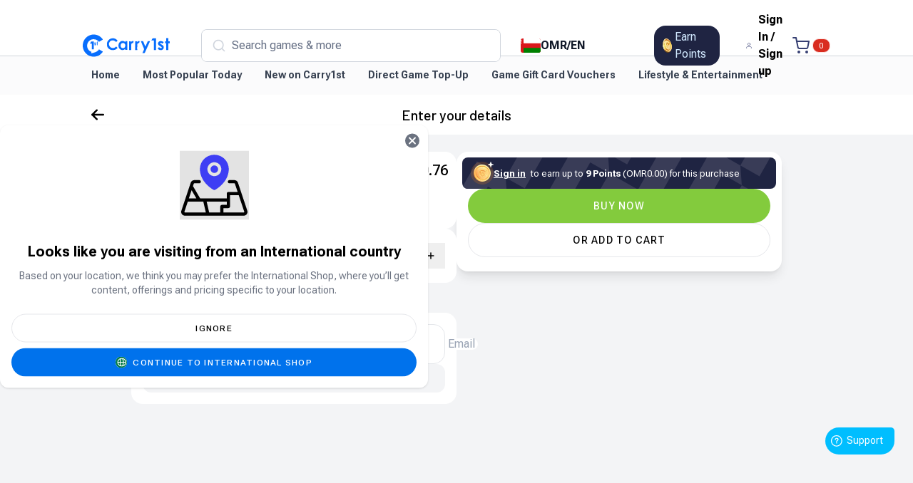

--- FILE ---
content_type: text/html; charset=utf-8
request_url: https://shop.carry1st.com/en/OM/productBundle/Yalla_Ludo_USD_2_Gold
body_size: 33054
content:
<!DOCTYPE html><html dir="ltr" lang="en"><head><meta charSet="utf-8"/><meta name="viewport" content="width=device-width, initial-scale=1"/><link rel="preload" href="/_next/static/media/a65324f02aa278dc-s.p.woff2" as="font" crossorigin="" type="font/woff2"/><link rel="preload" href="/_next/static/media/b0bb26939bb40fdb-s.p.woff2" as="font" crossorigin="" type="font/woff2"/><link rel="preload" href="/_next/static/media/b261c59b2d76913d-s.p.woff2" as="font" crossorigin="" type="font/woff2"/><link rel="preload" href="/_next/static/media/b5c95a22b4347906-s.p.woff2" as="font" crossorigin="" type="font/woff2"/><link rel="preload" as="image" imageSrcSet="https://d13ms5efar3wc5.cloudfront.net/eyJidWNrZXQiOiJpbWFnZXMtY2Fycnkxc3QtcHJvZHVjdHMiLCJrZXkiOiIyMDI5NTRhNi0xNzRhLTQ2OGQtYTIwNy1kNTliNjU3YWUwNDUucG5nLndlYnAiLCJlZGl0cyI6eyJyZXNpemUiOnsid2lkdGgiOjEyMH19LCJ3ZWJwIjp7InF1YWxpdHkiOjc1fX0= 1x, https://d13ms5efar3wc5.cloudfront.net/eyJidWNrZXQiOiJpbWFnZXMtY2Fycnkxc3QtcHJvZHVjdHMiLCJrZXkiOiIyMDI5NTRhNi0xNzRhLTQ2OGQtYTIwNy1kNTliNjU3YWUwNDUucG5nLndlYnAiLCJlZGl0cyI6eyJyZXNpemUiOnsid2lkdGgiOjIwOH19LCJ3ZWJwIjp7InF1YWxpdHkiOjc1fX0= 2x" fetchPriority="high"/><link rel="stylesheet" href="/_next/static/css/ff4c5ee2b17455ce.css" data-precedence="next"/><link rel="stylesheet" href="/_next/static/css/5ca247cc8d499be5.css" data-precedence="next"/><link rel="stylesheet" href="/_next/static/css/a43266d235d24963.css" data-precedence="next"/><link rel="preload" as="script" fetchPriority="low" href="/_next/static/chunks/webpack-53cfb28346a04fac.js"/><script src="/_next/static/chunks/12acf1af-45d360a28c7922a8.js" async=""></script><script src="/_next/static/chunks/510-8730b3bce8c1f417.js" async=""></script><script src="/_next/static/chunks/main-app-a48e54979841ff93.js" async=""></script><script src="/_next/static/chunks/9881-da40a8a67b4246bc.js" async=""></script><script src="/_next/static/chunks/2139-eb1a368e790b35d4.js" async=""></script><script src="/_next/static/chunks/app/%5Blocale%5D/%5Bcountry%5D/error-5a08c65106288762.js" async=""></script><script src="/_next/static/chunks/app/global-error-a146136f4bfc879e.js" async=""></script><script src="/_next/static/chunks/6b2912bc-a3fbfdbf0ce3e9a5.js" async=""></script><script src="/_next/static/chunks/a7550a71-d3b237f06e2bdc70.js" async=""></script><script src="/_next/static/chunks/7aa08dc0-abac6ab7a0ac122a.js" async=""></script><script src="/_next/static/chunks/18b16e15-8866addd75662e5a.js" async=""></script><script src="/_next/static/chunks/df962907-46610dfb95024685.js" async=""></script><script src="/_next/static/chunks/d8e50ea4-bc743b0e34d330af.js" async=""></script><script src="/_next/static/chunks/1037-330cb9f4a2b56734.js" async=""></script><script src="/_next/static/chunks/131-f139849c2aaaf32c.js" async=""></script><script src="/_next/static/chunks/9383-5f3ebccd616a80a9.js" async=""></script><script src="/_next/static/chunks/5191-a2bb7fc144cd7500.js" async=""></script><script src="/_next/static/chunks/6968-8acd4fc1d3c1f1ad.js" async=""></script><script src="/_next/static/chunks/1853-68fb0563079beace.js" async=""></script><script src="/_next/static/chunks/5988-ec280afd6eed4ad6.js" async=""></script><script src="/_next/static/chunks/4247-3dafc7e778032890.js" async=""></script><script src="/_next/static/chunks/8267-f7724c016092d674.js" async=""></script><script src="/_next/static/chunks/392-b2618e16fcb7595a.js" async=""></script><script src="/_next/static/chunks/499-5f73e62b61c5c1f0.js" async=""></script><script src="/_next/static/chunks/1992-d2932b2cc5ac15b6.js" async=""></script><script src="/_next/static/chunks/3140-3ab0c4fd58ce15e7.js" async=""></script><script src="/_next/static/chunks/6238-eccace3d4f8c2180.js" async=""></script><script src="/_next/static/chunks/6952-9fbd71e858e352a4.js" async=""></script><script src="/_next/static/chunks/6415-1429cfefd1eebbf6.js" async=""></script><script src="/_next/static/chunks/2588-0d1cdf95c7a5cfb4.js" async=""></script><script src="/_next/static/chunks/5397-f20b6cee0940038d.js" async=""></script><script src="/_next/static/chunks/2712-0fd7b36e4910c97f.js" async=""></script><script src="/_next/static/chunks/5693-d3f690aeb839d316.js" async=""></script><script src="/_next/static/chunks/app/%5Blocale%5D/layout-edf098afbe4633c6.js" async=""></script><script src="/_next/static/chunks/app/%5Blocale%5D/not-found-1d062e52097ac452.js" async=""></script><script src="/_next/static/chunks/9005-38a52b1b82480dad.js" async=""></script><script src="/_next/static/chunks/1107-b4949a3542b55595.js" async=""></script><script src="/_next/static/chunks/8667-04b9db3ce2178b05.js" async=""></script><script src="/_next/static/chunks/5362-9562bedf694194f9.js" async=""></script><script src="/_next/static/chunks/3917-d29c80a72d103c7b.js" async=""></script><script src="/_next/static/chunks/790-67058a809818b98f.js" async=""></script><script src="/_next/static/chunks/4264-2051788c7642b703.js" async=""></script><script src="/_next/static/chunks/9975-6dc6c834ac5c3ff2.js" async=""></script><script src="/_next/static/chunks/7941-a4563e4109b89ede.js" async=""></script><script src="/_next/static/chunks/app/%5Blocale%5D/%5Bcountry%5D/productBundle/%5Bslug%5D/page-e286d12737bb6502.js" async=""></script><link rel="preload" href="https://global.localizecdn.com/localize.js" as="script"/><link rel="preload" href="https://www.googletagmanager.com/gtm.js?id=GTM-NSTMQCX" as="script"/><link rel="preload" href="https://accounts.google.com/gsi/client" as="script"/><meta name="google" content="notranslate"/><meta name="apple-itunes-app" content="app-id=1642674818"/><title>Yalla Ludo USD 2 Gold</title><meta name="description" content="Yalla Ludo USD 2 Gold"/><link rel="manifest" href="/manifest.json" crossorigin="use-credentials"/><link rel="canonical" href="https://shop.carry1st.com/en/OM/productBundle/Yalla_Ludo_USD_2_Gold"/><link rel="alternate" hrefLang="x-default" href="https://shop.carry1st.com/productBundle/Yalla_Ludo_USD_2_Gold"/><meta name="apple-mobile-web-app-capable" content="yes"/><meta name="apple-mobile-web-app-title" content="Carry1st Shop"/><meta name="apple-mobile-web-app-status-bar-style" content="default"/><meta property="og:title" content="Yalla Ludo USD 2 Gold"/><meta property="og:description" content="Yalla Ludo USD 2 Gold"/><meta property="og:image" content="https://d13ms5efar3wc5.cloudfront.net/eyJidWNrZXQiOiJpbWFnZXMtY2Fycnkxc3QtcHJvZHVjdHMiLCJrZXkiOiIyMDI5NTRhNi0xNzRhLTQ2OGQtYTIwNy1kNTliNjU3YWUwNDUucG5nLndlYnAiLCJlZGl0cyI6eyJyZXNpemUiOnsid2lkdGgiOjEyMDB9fSwid2VicCI6eyJxdWFsaXR5Ijo3NX19"/><meta property="og:image:width" content="1200"/><meta property="og:image:height" content="630"/><meta name="twitter:card" content="summary_large_image"/><meta name="twitter:title" content="Yalla Ludo USD 2 Gold"/><meta name="twitter:description" content="Yalla Ludo USD 2 Gold"/><meta name="twitter:image" content="https://d13ms5efar3wc5.cloudfront.net/eyJidWNrZXQiOiJpbWFnZXMtY2Fycnkxc3QtcHJvZHVjdHMiLCJrZXkiOiIyMDI5NTRhNi0xNzRhLTQ2OGQtYTIwNy1kNTliNjU3YWUwNDUucG5nLndlYnAiLCJlZGl0cyI6eyJyZXNpemUiOnsid2lkdGgiOjEyMDB9fSwid2VicCI6eyJxdWFsaXR5Ijo3NX19"/><meta name="twitter:image:width" content="1200"/><meta name="twitter:image:height" content="630"/><link rel="icon" href="/icon.ico?a3dd40df7b7cf0cc" type="image/x-icon" sizes="100x100"/><meta name="next-size-adjust"/><script src="/_next/static/chunks/polyfills-42372ed130431b0a.js" noModule=""></script></head><body class="__variable_69cd8f __variable_682381 __variable_81bb15 __variable_be6d83 font-sans"><div class="Toastify"></div><!--$--><!--/$--><div class="flex min-h-[100vh] flex-col justify-between"><div class="mx-auto flex h-full w-full grow flex-col"><nav class="primary-navbar h-[72px] border-b border-gray-300 px-4 py-4 transition-all duration-300 sm:h-[79px] sm:px-8 lg:px-[112px] z-[91] bg-white relative"><div class="rtl:font-noto-sans-arabic mx-auto flex max-w-[1216px] items-center justify-between ltr:font-barlow"><div class="flex items-center"><button type="button" aria-haspopup="dialog" aria-expanded="false" aria-controls="radix-:R159lbjsq:" data-state="closed" class="relative block min-[767px]:hidden" aria-label="Side Menu"><svg xmlns="http://www.w3.org/2000/svg" width="24" height="24" viewBox="0 0 24 24" fill="none"><path d="M3 12H21M3 6H21M3 18H21" stroke="#344054" stroke-width="2" stroke-linecap="round" stroke-linejoin="round"></path></svg></button><div class="w-full min-[767px]:hidden"><!--$!--><template data-dgst="BAILOUT_TO_CLIENT_SIDE_RENDERING"></template><div class="h-[44px] w-full flex-1 px-4 py-2"></div><!--/$--></div><a class="rtl:pl-4 mr-4 inline-block lg:mr-10 rtl:mr-0" aria-label="Home link" href="/en/OM"><svg class="text-brand-500" width="130.35" height="32" viewBox="0 0 130 34" fill="none" xmlns="http://www.w3.org/2000/svg"><path d="M30.1133 8.02125C28.1383 9.1661 26.1803 10.3012 24.2096 11.4436C23.9694 11.1491 23.7407 10.8528 23.4956 10.5718C22.4322 9.34937 21.1145 8.54785 19.5675 8.07928C18.2974 7.69441 17.0224 7.43599 15.6913 7.50747C13.7011 7.61499 11.9005 8.26195 10.3206 9.47888C8.284 11.0483 7.04741 13.1272 6.65412 15.676C6.22302 18.4697 6.89375 21.0013 8.61326 23.2385C9.66022 24.6008 11.0248 25.5434 12.5925 26.2038C12.7474 26.2692 12.9041 26.3297 13.059 26.3944C13.0761 26.4018 13.0895 26.4182 13.1194 26.4421C12.8773 27.1257 12.6328 27.8154 12.3651 28.5693C12.8279 28.4746 13.2389 28.3933 13.6486 28.3054C15.4053 27.929 17.1566 27.5301 18.834 26.8654C20.7297 26.114 22.4175 25.0602 23.7041 23.4339C23.9066 23.178 24.0889 22.9061 24.3047 22.6092C26.2389 23.7296 28.1675 24.847 30.0974 25.965C27.1017 30.8284 20.7962 34.4255 13.8127 33.2953C6.03095 32.0368 0.72363 25.6308 0.0748496 18.609C-0.70015 10.2187 4.63887 3.3105 11.6505 1.20164C19.0529 -1.02514 26.3968 2.22369 30.1133 8.02186V8.02125Z" fill="currentColor"></path><path d="M13.4852 13.9653H10.8212C11.2004 13.3373 11.5578 12.7454 11.9157 12.154C12.1364 11.7887 12.351 11.4191 12.5864 11.0641C12.6462 10.9737 12.776 10.8747 12.8748 10.8741C14.0907 10.8613 15.3065 10.8662 16.5224 10.8674C16.5504 10.8674 16.5785 10.8784 16.6236 10.8882V22.6788H13.4852V13.966V13.9653Z" fill="currentColor"></path><path d="M19.7974 12.9342C19.6078 13.1316 19.4181 13.3289 19.2328 13.5225C19.0389 13.4199 18.8694 13.3185 18.6901 13.2391C18.5108 13.1597 18.3157 13.17 18.2279 13.3625C18.1389 13.5561 18.3175 13.627 18.4572 13.7095C18.8791 13.9575 19.3352 14.1689 19.7053 14.4811C20.2456 14.9374 20.198 15.7298 19.6675 16.2057C18.9876 16.8154 17.7139 16.6364 17.1937 15.8428C17.3767 15.6326 17.5626 15.4182 17.7492 15.2038C18.1706 15.4103 18.4834 16.0181 19.1297 15.4512C18.7767 15.2081 18.4736 14.9887 18.1602 14.7859C17.7578 14.5257 17.3639 14.266 17.2175 13.7657C17.023 13.1016 17.4084 12.437 18.0815 12.2861C18.7876 12.1284 19.2828 12.3148 19.798 12.9336L19.7974 12.9342Z" fill="currentColor"></path><path d="M21.2115 13.2751H20.6194V12.426H21.1974V10.8792H22.1383V12.4132H22.7297V13.2611C22.5432 13.2721 22.3615 13.2825 22.1596 13.2941V16.4543H21.2115V13.2758V13.2751Z" fill="currentColor"></path><path d="M52.0754 9.57918C51.3224 10.2817 50.6096 10.9476 49.9535 11.5598C49.134 10.9867 48.4077 10.3379 47.5687 9.91885C45.0779 8.67503 41.6998 8.97377 39.9035 11.9178C38.7303 13.8403 38.9608 16.3963 40.3315 18.3109C42.048 20.7088 45.4931 21.2891 47.9071 19.939C48.6681 19.5132 49.3199 18.8895 50.0718 18.3183C50.7114 19.0098 51.3852 19.7374 52.0901 20.4992C50.4809 22.1365 48.7041 23.398 46.3535 23.6473C44.1754 23.8782 42.0882 23.6381 40.1596 22.5293C37.7529 21.1456 36.3858 19.0789 36.1559 16.2736C35.9925 14.2783 36.1144 12.3142 37.201 10.5835C38.8901 7.89429 41.3077 6.24116 44.5096 6.05055C47.5913 5.86667 50.0602 7.19601 52.076 9.57918H52.0754Z" fill="currentColor"></path><path d="M63.4803 23.3706V22.0064C63.3022 22.1298 63.1845 22.2007 63.0784 22.2862C60.1736 24.6345 57.1339 23.8856 55.0236 21.6618C53.987 20.5701 53.5077 19.2377 53.4095 17.7483C53.265 15.5558 53.7004 13.5471 55.2211 11.8756C57.0967 9.81382 60.1382 9.43078 62.4577 10.9697C62.8101 11.2036 63.1498 11.4572 63.5705 11.7547V10.3832H66.6303V23.3706H63.4796H63.4803ZM56.5601 16.9639C56.6162 17.3653 56.6284 17.7795 56.737 18.1656C57.1095 19.4846 57.8833 20.4761 59.2748 20.7284C60.7449 20.9953 62.0455 20.6679 62.9327 19.2982C63.5168 18.3965 63.6644 17.4197 63.579 16.3793C63.404 14.2417 61.6126 12.8195 59.5193 13.1555C57.7406 13.4408 56.5864 14.9424 56.5595 16.9633L56.5601 16.9639Z" fill="currentColor"></path><path d="M93.5413 18.5372C94.1315 17.2298 94.6718 16.0392 95.2059 14.8467C95.8108 13.4966 96.4206 12.1489 97.0053 10.7902C97.1505 10.4524 97.3316 10.3235 97.7072 10.3363C98.6248 10.3675 99.5437 10.3467 100.543 10.3467C100.46 10.5666 100.407 10.7322 100.336 10.8898C97.8419 16.4192 95.3413 21.9449 92.8608 27.4797C92.6602 27.9281 92.4407 28.1261 91.9261 28.0955C91.0529 28.043 90.1742 28.0809 89.2133 28.0809C89.8572 26.658 90.3883 25.2737 91.0956 23.9871C91.6828 22.9187 91.6657 22.0176 91.1736 20.899C89.7389 17.6373 88.437 14.317 87.0846 11.0187C87.0029 10.8189 86.9352 10.6137 86.8376 10.3485C87.9041 10.3485 88.912 10.3284 89.9175 10.3693C90.0718 10.3754 90.2767 10.6363 90.3547 10.8226C91.3565 13.2259 92.3401 15.6378 93.3285 18.0472C93.3773 18.1664 93.4303 18.2831 93.5401 18.5372H93.5413Z" fill="currentColor"></path><path d="M111.945 21.483C112.638 20.7315 113.299 20.0143 113.947 19.3112C114.455 19.7003 114.913 20.0998 115.417 20.4273C116.26 20.9759 117.144 20.9637 117.786 20.4536C118.239 20.0931 118.319 19.6753 117.887 19.28C117.474 18.9019 116.963 18.6269 116.481 18.3294C115.607 17.7894 114.665 17.3428 113.858 16.7172C112.735 15.8455 112.168 14.6432 112.519 13.191C112.906 11.5947 113.988 10.6698 115.568 10.3271C116.667 10.0888 117.722 10.2306 118.738 10.7224C119.1 10.8977 119.515 10.9716 119.861 11.1714C120.282 11.4145 120.657 11.7407 121.02 12.0083C120.266 12.7555 119.58 13.436 118.909 14.1013C118.482 13.8191 118.005 13.4293 117.465 13.1727C117.121 13.009 116.675 12.9668 116.294 13.0169C116.066 13.0469 115.752 13.3328 115.702 13.5552C115.648 13.7983 115.771 14.2235 115.962 14.3542C116.736 14.8839 117.568 15.3268 118.375 15.8094C119.362 16.4002 120.323 17.0202 120.781 18.1602C121.749 20.5696 120.081 23.2137 117.845 23.6004C115.483 24.0091 113.512 23.466 111.945 21.4836V21.483Z" fill="currentColor"></path><path d="M124.722 5.90161H127.939V10.715H130V13.5942H127.971V23.7262H124.743V13.6211C124.283 13.6211 123.882 13.6449 123.485 13.6077C123.358 13.5954 123.145 13.4262 123.142 13.323C123.114 12.4762 123.126 11.6277 123.126 10.7229H124.723V5.90161H124.722Z" fill="currentColor"></path><path d="M106.197 9.17549H102.575C102.663 8.97389 102.703 8.84254 102.772 8.72708C102.953 8.42284 103.142 8.1235 103.335 7.82659C103.708 7.24989 103.967 6.45265 104.497 6.16308C105.03 5.87229 105.836 6.08427 106.522 6.08183C107.465 6.07877 108.408 6.08122 109.386 6.08122V23.7274H106.197V9.1761V9.17549Z" fill="currentColor"></path><path d="M85.0596 10.5653C84.7352 11.5403 84.4279 12.4652 84.1267 13.3712C84.0474 13.3822 84.0072 13.4005 83.9773 13.3895C82.7608 12.9509 82.02 13.282 81.7084 14.5649C81.4968 15.4367 81.4218 16.3561 81.4011 17.2572C81.3559 19.2036 81.3846 21.1512 81.3834 23.0981C81.3834 23.2979 81.3834 23.4977 81.3834 23.7261H78.2188V10.5885H80.8889V12.0272C81.9895 10.5005 83.27 9.85234 85.0602 10.5647L85.0596 10.5653Z" fill="currentColor"></path><path d="M72.4241 23.7268C71.4729 23.7268 70.5912 23.7274 69.7101 23.7262C69.5662 23.7262 69.4229 23.714 69.2516 23.7067V10.5507H71.9296V11.8519C72.4455 11.1671 73.0528 10.6949 73.8065 10.4071C74.5735 10.1145 75.3174 10.1792 76.0918 10.5586C75.7784 11.5 75.4668 12.4372 75.1565 13.3713C73.7199 12.9772 73.0559 13.3181 72.7034 14.6041C72.6254 14.8882 72.5626 15.1838 72.5455 15.4771C72.4918 16.4014 72.4388 17.3269 72.4296 18.2524C72.412 20.0485 72.4248 21.8452 72.4248 23.7287L72.4241 23.7268Z" fill="currentColor"></path></svg></a></div><div class="mr-7 hidden h-[45.82px] w-full rounded-md bg-gray-50 min-[767px]:block rtl:ml-[56px] rtl:mr-0"><!--$!--><template data-dgst="BAILOUT_TO_CLIENT_SIDE_RENDERING"></template><div class="h-[44px] w-full flex-1 px-4 py-2"></div><!--/$--></div><div class="flex items-center"><a class="items-center rounded-2xl bg-bluegray-900 px-3 py-1 md:ml-[33.65px] lg:ml-[80px] hidden min-[767px]:flex rtl:ml-9" href="/auth/signin"><div class="relative h-5 w-5"><img alt="cdp points" loading="lazy" decoding="async" data-nimg="fill" style="position:absolute;height:100%;width:100%;left:0;top:0;right:0;bottom:0;color:transparent" sizes="100vw" srcSet="/_next/image?url=%2Fimages%2Fdiscount-points%2Fcdp-coin.png&amp;w=768&amp;q=75 768w, /_next/image?url=%2Fimages%2Fdiscount-points%2Fcdp-coin.png&amp;w=1080&amp;q=75 1080w, /_next/image?url=%2Fimages%2Fdiscount-points%2Fcdp-coin.png&amp;w=1200&amp;q=75 1200w" src="/_next/image?url=%2Fimages%2Fdiscount-points%2Fcdp-coin.png&amp;w=1200&amp;q=75"/></div><span class="ml-1 inline-block text-nowrap text-base text-[#D1E9FF]">Earn Points</span></a><a class="ml-9 items-center hidden min-[767px]:flex" href="/en/auth/signin?redirect=/OM/productBundle/Yalla_Ludo_USD_2_Gold"><svg width="24" height="24" viewBox="0 0 24 24" fill="none" xmlns="http://www.w3.org/2000/svg"><path d="M20 21V19C20 17.9391 19.5786 16.9217 18.8284 16.1716C18.0783 15.4214 17.0609 15 16 15H8C6.93913 15 5.92172 15.4214 5.17157 16.1716C4.42143 16.9217 4 17.9391 4 19V21M16 7C16 9.20914 14.2091 11 12 11C9.79086 11 8 9.20914 8 7C8 4.79086 9.79086 3 12 3C14.2091 3 16 4.79086 16 7Z" stroke="#363F72" stroke-width="1.67" stroke-linecap="round" stroke-linejoin="round"></path></svg><span class="ml-2 inline-block text-nowrap font-semibold max-[970px]:hidden">Sign In<!-- --> / <!-- -->Sign up</span></a><div class="relative ltr:ml-4 lg:ltr:ml-4"><a aria-label="Cart" data-cart="true" class="relative flex items-center" href="/en/OM/cart"><svg width="24" height="24" viewBox="0 0 24 24" fill="none" xmlns="http://www.w3.org/2000/svg"><g id="shopping-cart"><path id="Icon" d="M1 1H5L7.68 14.39C7.77144 14.8504 8.02191 15.264 8.38755 15.5583C8.75318 15.8526 9.2107 16.009 9.68 16H19.4C19.8693 16.009 20.3268 15.8526 20.6925 15.5583C21.0581 15.264 21.3086 14.8504 21.4 14.39L23 6H6M10 21C10 21.5523 9.55228 22 9 22C8.44772 22 8 21.5523 8 21C8 20.4477 8.44772 20 9 20C9.55228 20 10 20.4477 10 21ZM21 21C21 21.5523 20.5523 22 20 22C19.4477 22 19 21.5523 19 21C19 20.4477 19.4477 20 20 20C20.5523 20 21 20.4477 21 21Z" stroke="#363F72" stroke-width="2" stroke-linecap="round" stroke-linejoin="round"></path></g></svg><span class="pointer-events-none  mx-1 flex h-[20px] min-w-[20px] items-center justify-center rounded-[9px] border border-red-100 bg-red-600 px-[8px] py-[5px] text-xs text-white"><div role="status"><svg aria-hidden="true" class="h-[10px] w-[10px] animate-spin fill-blue_1000 text-gray-200 dark:text-gray-600" viewBox="0 0 100 101" fill="none" xmlns="http://www.w3.org/2000/svg"><path stroke="currentColor" stroke-width="1" d="M100 50.5908C100 78.2051 77.6142 100.591 50 100.591C22.3858 100.591 0 78.2051 0 50.5908C0 22.9766 22.3858 0.59082 50 0.59082C77.6142 0.59082 100 22.9766 100 50.5908ZM9.08144 50.5908C9.08144 73.1895 27.4013 91.5094 50 91.5094C72.5987 91.5094 90.9186 73.1895 90.9186 50.5908C90.9186 27.9921 72.5987 9.67226 50 9.67226C27.4013 9.67226 9.08144 27.9921 9.08144 50.5908Z" fill="currentColor"></path><path d="M93.9676 39.0409C96.393 38.4038 97.8624 35.9116 97.0079 33.5539C95.2932 28.8227 92.871 24.3692 89.8167 20.348C85.8452 15.1192 80.8826 10.7238 75.2124 7.41289C69.5422 4.10194 63.2754 1.94025 56.7698 1.05124C51.7666 0.367541 46.6976 0.446843 41.7345 1.27873C39.2613 1.69328 37.813 4.19778 38.4501 6.62326C39.0873 9.04874 41.5694 10.4717 44.0505 10.1071C47.8511 9.54855 51.7191 9.52689 55.5402 10.0491C60.8642 10.7766 65.9928 12.5457 70.6331 15.2552C75.2735 17.9648 79.3347 21.5619 82.5849 25.841C84.9175 28.9121 86.7997 32.2913 88.1811 35.8758C89.083 38.2158 91.5421 39.6781 93.9676 39.0409Z" fill="currentFill"></path></svg><span class="sr-only">Loading...</span></div></span></a><div class="pointer-events-none absolute -left-[6px] -top-[6px] h-[40px] w-[40px] rounded-full bg-white transition-all ease-in-out opacity-0" data-testid="cart-bubble"></div></div></div></div></nav><div class="rtl:font-noto-sans-arabic z-[90] w-full bg-[#F9FAFBB2] px-4 backdrop-blur-md transition-all duration-300 sm:px-8 lg:px-[112px] ltr:font-barlow relative"><div class="mx-auto flex max-w-[1216px] flex-nowrap items-center overflow-x-auto scrollbar-none"><a class="inline-block !whitespace-nowrap !text-nowrap border-b-2 p-4 text-sm font-semibold hover:text-blue-700 border-transparent text-gray-700" href="/en/OM">Home</a><a class="inline-block !whitespace-nowrap !text-nowrap border-b-2 p-4 text-sm font-semibold hover:text-blue-700 border-transparent text-gray-700" href="/en/OM/products/type/most-popular-today">Most Popular Today</a><a class="inline-block !whitespace-nowrap !text-nowrap border-b-2 p-4 text-sm font-semibold hover:text-blue-700 border-transparent text-gray-700" href="/en/OM/products/type/new-on-shop">New on Carry1st</a><a class="inline-block !whitespace-nowrap !text-nowrap border-b-2 p-4 text-sm font-semibold hover:text-blue-700 border-transparent text-gray-700" href="/en/OM/products/type/Direct_Game_Top_Up">Direct Game Top-Up</a><a class="inline-block !whitespace-nowrap !text-nowrap border-b-2 p-4 text-sm font-semibold hover:text-blue-700 border-transparent text-gray-700" href="/en/OM/products/type/game-top-up">Game Gift Card Vouchers </a><a class="inline-block !whitespace-nowrap !text-nowrap border-b-2 p-4 text-sm font-semibold hover:text-blue-700 border-transparent text-gray-700" href="/en/OM/products/type/lifestyle-entertainment">Lifestyle &amp; Entertainment</a></div></div><div class="min-h-[calc(100vh-60px)] bg-gray-100"><div class="flex grow flex-col "><div data-testid="back-container" class="sticky z-[49] bg-white top-[54px]"><div class="relative flex h-[56px] w-full items-center justify-center mx-auto max-w-[1440px] px-4  font-barlow sm:px-8 lg:px-[112px]"><div class="relative flex w-full items-center justify-center"><svg aria-hidden="true" focusable="false" data-prefix="fas" data-icon="arrow-left" class="svg-inline--fa fa-arrow-left fa-lg font absolute left-4 cursor-pointer" role="img" xmlns="http://www.w3.org/2000/svg" viewBox="0 0 448 512"><path fill="currentColor" d="M9.4 233.4c-12.5 12.5-12.5 32.8 0 45.3l160 160c12.5 12.5 32.8 12.5 45.3 0s12.5-32.8 0-45.3L109.2 288 416 288c17.7 0 32-14.3 32-32s-14.3-32-32-32l-306.7 0L214.6 118.6c12.5-12.5 12.5-32.8 0-45.3s-32.8-12.5-45.3 0l-160 160z"></path></svg><p class="text-xl font-medium leading-5">Enter your details</p></div></div></div><div class="pb-5 pt-4"><div class="-mb-5 -mt-4 h-full w-full grow "><div class="mx-auto w-full max-w-[960px]"><form class="flex w-full flex-1 flex-col items-stretch gap-6 px-6 py-6 lg:flex-row"><div class="relative flex flex-1 flex-col gap-4 max-lg:pb-[150px]"><!--$--><!--/$--><div class="flex w-full flex-col"><div class="z-[1] flex items-stretch rounded-2xl bg-white p-3"><img alt="Product Bundle Image" fetchPriority="high" width="84" height="84" decoding="async" data-nimg="1" class="h-[84px] rounded-md object-cover shadow-md" style="color:transparent;background-size:cover;background-position:50% 50%;background-repeat:no-repeat;background-image:url(&quot;[data-uri]&quot;)" srcSet="https://d13ms5efar3wc5.cloudfront.net/eyJidWNrZXQiOiJpbWFnZXMtY2Fycnkxc3QtcHJvZHVjdHMiLCJrZXkiOiIyMDI5NTRhNi0xNzRhLTQ2OGQtYTIwNy1kNTliNjU3YWUwNDUucG5nLndlYnAiLCJlZGl0cyI6eyJyZXNpemUiOnsid2lkdGgiOjEyMH19LCJ3ZWJwIjp7InF1YWxpdHkiOjc1fX0= 1x, https://d13ms5efar3wc5.cloudfront.net/eyJidWNrZXQiOiJpbWFnZXMtY2Fycnkxc3QtcHJvZHVjdHMiLCJrZXkiOiIyMDI5NTRhNi0xNzRhLTQ2OGQtYTIwNy1kNTliNjU3YWUwNDUucG5nLndlYnAiLCJlZGl0cyI6eyJyZXNpemUiOnsid2lkdGgiOjIwOH19LCJ3ZWJwIjp7InF1YWxpdHkiOjc1fX0= 2x" src="https://d13ms5efar3wc5.cloudfront.net/eyJidWNrZXQiOiJpbWFnZXMtY2Fycnkxc3QtcHJvZHVjdHMiLCJrZXkiOiIyMDI5NTRhNi0xNzRhLTQ2OGQtYTIwNy1kNTliNjU3YWUwNDUucG5nLndlYnAiLCJlZGl0cyI6eyJyZXNpemUiOnsid2lkdGgiOjIwOH19LCJ3ZWJwIjp7InF1YWxpdHkiOjc1fX0="/><div class="mx-3 flex flex-1 flex-col items-start"><span class="pb-1 text-sm">Yalla Ludo USD 2 Gold</span><span class="flex-1 text-xs font-medium uppercase text-blue_800">Gold &amp; Diamond</span><div class="flex w-full flex-row flex-wrap gap-1"></div></div><span class="overflow-hidden text-ellipsis text-lg font-medium sm:text-xl">OMR<span>0.76</span></span></div></div><div class="flex items-center rounded-2xl bg-white px-4 py-5"><label class="flex-1 text-sm">Quantity</label><div class="flex rounded-full bg-gray-100"><button type="button" disabled="" class="flex h-9 w-10 cursor-pointer items-center justify-center"><svg aria-hidden="true" focusable="false" data-prefix="fas" data-icon="minus" class="svg-inline--fa fa-minus fa-xs text-neutral-300" role="img" xmlns="http://www.w3.org/2000/svg" viewBox="0 0 448 512"><path fill="currentColor" d="M432 256c0 17.7-14.3 32-32 32L48 288c-17.7 0-32-14.3-32-32s14.3-32 32-32l352 0c17.7 0 32 14.3 32 32z"></path></svg></button><span data-notranslate="true" class="min-w-[18px] py-[8px] text-center text-sm font-medium">1</span><button type="button" class="flex h-9 w-10 cursor-pointer items-center justify-center"><svg aria-hidden="true" focusable="false" data-prefix="fas" data-icon="plus" class="svg-inline--fa fa-plus fa-xs " role="img" xmlns="http://www.w3.org/2000/svg" viewBox="0 0 448 512"><path fill="currentColor" d="M256 80c0-17.7-14.3-32-32-32s-32 14.3-32 32l0 144L48 224c-17.7 0-32 14.3-32 32s14.3 32 32 32l144 0 0 144c0 17.7 14.3 32 32 32s32-14.3 32-32l0-144 144 0c17.7 0 32-14.3 32-32s-14.3-32-32-32l-144 0 0-144z"></path></svg></button></div></div><div><div class="flex flex-row items-center px-1 pb-4"><div class="block h-[26px] w-[26px] rounded-full border-[3px] border-gray-500 p-1"><div class="h-full w-full rounded-full bg-gray-500" data-testid="step-status-default"></div></div><span class="flex-1 px-2 text-sm font-medium">Recipient Details</span><!--$--><!--/$--></div><div class="flex flex-col gap-4 rounded-2xl bg-white p-4"><div class="relative"><div class="absolute top-0 h-[56px] ltr:right-0 rtl:left-0"></div><input type="email" placeholder=" " autoComplete="off" id="recipientIdentifier" class="peer h-14 w-full focus:border-blue_900 border bg-transparent px-4 transition-colors focus:border-2 focus:py-[15px] focus:outline-none placeholder-transparent focus:placeholder-neutral-400 rounded-2xl" aria-label="Email" name="recipientIdentifier"/><label for="recipientIdentifier" class="absolute ltr:left-[14px] rtl:right-[14px] top-[-8px] cursor-text bg-white rounded-full px-1 text-xs transition-all peer-placeholder-shown:top-[20px] peer-placeholder-shown:text-[16px] peer-placeholder-shown:text-neutral-400 peer-focus:top-[-8px] peer-focus:ltr:left-[14px] peer-focus:rtl:right-[14px] peer-focus:text-blue_900 peer-focus:text-xs dark:bg-slate-900 first-letter:uppercase peer-placeholder-shown:ltr:left-[14px] peer-placeholder-shown:rtl:right-[14px]">Email</label></div><div class="flex h-10 items-center rounded-xl bg-gray-100 px-3 text-[13px]"><a class="font-semibold text-blue_50" href="/en/auth/signin?redirect=/OM/productBundle/Yalla_Ludo_USD_2_Gold">Sign in</a><span class="ml-1">to checkout faster next time</span></div></div></div><div class="bg-light_pink_50 absolute top-0 z-10 w-full rounded-[8px] px-3 py-2 text-xs shadow-md transition-all ease-in-out duration-500 opacity-0 !-z-0"><div class="flex items-center"><svg class="fill-red_100 mr-2" width="21" height="20" viewBox="0 0 21 20" fill="none" xmlns="http://www.w3.org/2000/svg"><path d="M10.7246 5C11.2746 5 11.7246 5.45 11.7246 6V10C11.7246 10.55 11.2746 11 10.7246 11C10.1746 11 9.72461 10.55 9.72461 10V6C9.72461 5.45 10.1746 5 10.7246 5ZM10.7146 0C5.19461 0 0.724609 4.48 0.724609 10C0.724609 15.52 5.19461 20 10.7146 20C16.2446 20 20.7246 15.52 20.7246 10C20.7246 4.48 16.2446 0 10.7146 0ZM10.7246 18C6.30461 18 2.72461 14.42 2.72461 10C2.72461 5.58 6.30461 2 10.7246 2C15.1446 2 18.7246 5.58 18.7246 10C18.7246 14.42 15.1446 18 10.7246 18ZM11.7246 15H9.72461V13H11.7246V15Z"></path></svg></div></div><div class="bg-light_green_50 absolute top-0 w-full rounded-[8px] px-3 py-2 text-xs shadow-md transition-all ease-in-out duration-500 opacity-0"><div class="flex items-center"><svg aria-hidden="true" focusable="false" data-prefix="far" data-icon="circle-check" class="svg-inline--fa fa-circle-check fa-1x text-green_50 mr-[8px]" role="img" xmlns="http://www.w3.org/2000/svg" viewBox="0 0 512 512"><path fill="currentColor" d="M256 48a208 208 0 1 1 0 416 208 208 0 1 1 0-416zm0 464A256 256 0 1 0 256 0a256 256 0 1 0 0 512zM369 209c9.4-9.4 9.4-24.6 0-33.9s-24.6-9.4-33.9 0l-111 111-47-47c-9.4-9.4-24.6-9.4-33.9 0s-9.4 24.6 0 33.9l64 64c9.4 9.4 24.6 9.4 33.9 0L369 209z"></path></svg><span>Item has been added to cart</span></div></div></div><div class="flex-1 max-lg:fixed max-lg:bottom-0 max-lg:left-0 max-lg:right-0 max-lg:z-[50] max-lg:flex-none"><div class="flex flex-col items-stretch gap-4 rounded-2xl bg-white px-4 py-[20px] shadow-lg shadow-gray_500"><div class="relative -mx-2 -mt-3 overflow-hidden rounded-lg px-3 py-[6px]"><div class="absolute bottom-0 left-0 right-0 top-0" style="background-image:url(/images/discount-points/bg-bluegray.svg)"></div><div class="relative z-10 flex items-center gap-2 text-[13px]"><img alt="Discount Points" loading="lazy" width="32" height="32" decoding="async" data-nimg="1" style="color:transparent;background-size:cover;background-position:50% 50%;background-repeat:no-repeat;background-image:url(&quot;[data-uri]&quot;)" srcSet="/_next/image?url=%2Fimages%2Fdiscount-points%2Fcoin.png&amp;w=120&amp;q=75 1x" src="/_next/image?url=%2Fimages%2Fdiscount-points%2Fcoin.png&amp;w=120&amp;q=75"/><span class="text-white"><a class="mr-1 font-bold underline" href="/en/auth/signin?redirect=%2FOM%2FproductBundle%2FYalla_Ludo_USD_2_Gold">Sign in</a> to earn and spend Points for this purchase</span></div></div><button type="button" class="tracking-[1.25px] bg-[#83CB3D] text-white border border-transparent hover:bg-[#498F01] disabled:bg-[#83cb3d61] px-8 h-12 text-sm font-medium rounded-3xl relative flex flex-row items-center justify-around text-center"><span>BUY NOW</span></button><button type="button" class="flex items-center justify-center tracking-[1.25px] bg-[white] text-black border border-[#E6E7EB] hover:bg-[#F3F4F6] disabled:bg-transparent disabled:text-neutral-400 px-8 h-12 text-sm rounded-3xl font-medium">OR ADD TO CART</button></div></div></form></div></div></div></div></div></div><!--$--><!--$--><!--/$--><!--/$--><!--$--><!--/$--></div><script src="/_next/static/chunks/webpack-53cfb28346a04fac.js" async=""></script><script>(self.__next_f=self.__next_f||[]).push([0]);self.__next_f.push([2,null])</script><script>self.__next_f.push([1,"1:HL[\"/_next/static/media/1ba0a863e6af8aeb-s.p.woff2\",\"font\",{\"crossOrigin\":\"\",\"type\":\"font/woff2\"}]\n2:HL[\"/_next/static/media/60c9b95e8d9e49be-s.p.woff2\",\"font\",{\"crossOrigin\":\"\",\"type\":\"font/woff2\"}]\n3:HL[\"/_next/static/media/61d96c4884191721-s.p.woff2\",\"font\",{\"crossOrigin\":\"\",\"type\":\"font/woff2\"}]\n4:HL[\"/_next/static/media/63b7f7cf762c1c1b-s.p.woff2\",\"font\",{\"crossOrigin\":\"\",\"type\":\"font/woff2\"}]\n5:HL[\"/_next/static/media/6ad0344ed98ac2e9-s.p.woff2\",\"font\",{\"crossOrigin\":\"\",\"type\":\"font/woff2\"}]\n6:HL[\"/_next/static/media/a65324f02aa278dc-s.p.woff2\",\"font\",{\"crossOrigin\":\"\",\"type\":\"font/woff2\"}]\n7:HL[\"/_next/static/media/b0bb26939bb40fdb-s.p.woff2\",\"font\",{\"crossOrigin\":\"\",\"type\":\"font/woff2\"}]\n8:HL[\"/_next/static/media/b261c59b2d76913d-s.p.woff2\",\"font\",{\"crossOrigin\":\"\",\"type\":\"font/woff2\"}]\n9:HL[\"/_next/static/media/b5c95a22b4347906-s.p.woff2\",\"font\",{\"crossOrigin\":\"\",\"type\":\"font/woff2\"}]\na:HL[\"/_next/static/css/ff4c5ee2b17455ce.css\",\"style\"]\nb:HL[\"/_next/static/css/5ca247cc8d499be5.css\",\"style\"]\nc:HL[\"/_next/static/css/a43266d235d24963.css\",\"style\"]\n"])</script><script>self.__next_f.push([1,"d:I[2395,[],\"\"]\n10:I[65544,[],\"\"]\n14:I[45456,[],\"\"]\n15:I[24263,[\"9881\",\"static/chunks/9881-da40a8a67b4246bc.js\",\"2139\",\"static/chunks/2139-eb1a368e790b35d4.js\",\"6277\",\"static/chunks/app/%5Blocale%5D/%5Bcountry%5D/error-5a08c65106288762.js\"],\"default\"]\n18:I[41892,[\"6470\",\"static/chunks/app/global-error-a146136f4bfc879e.js\"],\"default\"]\n11:[\"locale\",\"en\",\"d\"]\n12:[\"country\",\"OM\",\"d\"]\n13:[\"slug\",\"Yalla_Ludo_USD_2_Gold\",\"d\"]\n19:[]\n"])</script><script>self.__next_f.push([1,"0:[\"$\",\"$Ld\",null,{\"buildId\":\"Sd8aEYM8qUuE747r15pkW\",\"assetPrefix\":\"\",\"urlParts\":[\"\",\"en\",\"OM\",\"productBundle\",\"Yalla_Ludo_USD_2_Gold\"],\"initialTree\":[\"\",{\"children\":[[\"locale\",\"en\",\"d\"],{\"children\":[[\"country\",\"OM\",\"d\"],{\"children\":[\"productBundle\",{\"children\":[[\"slug\",\"Yalla_Ludo_USD_2_Gold\",\"d\"],{\"children\":[\"__PAGE__\",{}]}]}]}]}]},\"$undefined\",\"$undefined\",true],\"initialSeedData\":[\"\",{\"children\":[[\"locale\",\"en\",\"d\"],{\"children\":[[\"country\",\"OM\",\"d\"],{\"children\":[\"productBundle\",{\"children\":[[\"slug\",\"Yalla_Ludo_USD_2_Gold\",\"d\"],{\"children\":[\"__PAGE__\",{},[[\"$Le\",\"$Lf\",null],null],null]},[null,[\"$\",\"$L10\",null,{\"parallelRouterKey\":\"children\",\"segmentPath\":[\"children\",\"$11\",\"children\",\"$12\",\"children\",\"productBundle\",\"children\",\"$13\",\"children\"],\"error\":\"$undefined\",\"errorStyles\":\"$undefined\",\"errorScripts\":\"$undefined\",\"template\":[\"$\",\"$L14\",null,{}],\"templateStyles\":\"$undefined\",\"templateScripts\":\"$undefined\",\"notFound\":\"$undefined\",\"notFoundStyles\":\"$undefined\"}]],null]},[null,[\"$\",\"$L10\",null,{\"parallelRouterKey\":\"children\",\"segmentPath\":[\"children\",\"$11\",\"children\",\"$12\",\"children\",\"productBundle\",\"children\"],\"error\":\"$undefined\",\"errorStyles\":\"$undefined\",\"errorScripts\":\"$undefined\",\"template\":[\"$\",\"$L14\",null,{}],\"templateStyles\":\"$undefined\",\"templateScripts\":\"$undefined\",\"notFound\":\"$undefined\",\"notFoundStyles\":\"$undefined\"}]],null]},[null,[\"$\",\"$L10\",null,{\"parallelRouterKey\":\"children\",\"segmentPath\":[\"children\",\"$11\",\"children\",\"$12\",\"children\"],\"error\":\"$15\",\"errorStyles\":[],\"errorScripts\":[],\"template\":[\"$\",\"$L14\",null,{}],\"templateStyles\":\"$undefined\",\"templateScripts\":\"$undefined\",\"notFound\":\"$undefined\",\"notFoundStyles\":\"$undefined\"}]],null]},[[[[\"$\",\"link\",\"0\",{\"rel\":\"stylesheet\",\"href\":\"/_next/static/css/ff4c5ee2b17455ce.css\",\"precedence\":\"next\",\"crossOrigin\":\"$undefined\"}],[\"$\",\"link\",\"1\",{\"rel\":\"stylesheet\",\"href\":\"/_next/static/css/5ca247cc8d499be5.css\",\"precedence\":\"next\",\"crossOrigin\":\"$undefined\"}],[\"$\",\"link\",\"2\",{\"rel\":\"stylesheet\",\"href\":\"/_next/static/css/a43266d235d24963.css\",\"precedence\":\"next\",\"crossOrigin\":\"$undefined\"}]],\"$L16\"],null],null]},[[null,[\"$\",\"$L10\",null,{\"parallelRouterKey\":\"children\",\"segmentPath\":[\"children\"],\"error\":\"$undefined\",\"errorStyles\":\"$undefined\",\"errorScripts\":\"$undefined\",\"template\":[\"$\",\"$L14\",null,{}],\"templateStyles\":\"$undefined\",\"templateScripts\":\"$undefined\",\"notFound\":[[\"$\",\"title\",null,{\"children\":\"404: This page could not be found.\"}],[\"$\",\"div\",null,{\"style\":{\"fontFamily\":\"system-ui,\\\"Segoe UI\\\",Roboto,Helvetica,Arial,sans-serif,\\\"Apple Color Emoji\\\",\\\"Segoe UI Emoji\\\"\",\"height\":\"100vh\",\"textAlign\":\"center\",\"display\":\"flex\",\"flexDirection\":\"column\",\"alignItems\":\"center\",\"justifyContent\":\"center\"},\"children\":[\"$\",\"div\",null,{\"children\":[[\"$\",\"style\",null,{\"dangerouslySetInnerHTML\":{\"__html\":\"body{color:#000;background:#fff;margin:0}.next-error-h1{border-right:1px solid rgba(0,0,0,.3)}@media (prefers-color-scheme:dark){body{color:#fff;background:#000}.next-error-h1{border-right:1px solid rgba(255,255,255,.3)}}\"}}],[\"$\",\"h1\",null,{\"className\":\"next-error-h1\",\"style\":{\"display\":\"inline-block\",\"margin\":\"0 20px 0 0\",\"padding\":\"0 23px 0 0\",\"fontSize\":24,\"fontWeight\":500,\"verticalAlign\":\"top\",\"lineHeight\":\"49px\"},\"children\":\"404\"}],[\"$\",\"div\",null,{\"style\":{\"display\":\"inline-block\"},\"children\":[\"$\",\"h2\",null,{\"style\":{\"fontSize\":14,\"fontWeight\":400,\"lineHeight\":\"49px\",\"margin\":0},\"children\":\"This page could not be found.\"}]}]]}]}]],\"notFoundStyles\":[]}]],null],null],\"couldBeIntercepted\":false,\"initialHead\":[null,\"$L17\"],\"globalErrorComponent\":\"$18\",\"missingSlots\":\"$W19\"}]\n"])</script><script>self.__next_f.push([1,"1a:I[43236,[\"8433\",\"static/chunks/6b2912bc-a3fbfdbf0ce3e9a5.js\",\"5590\",\"static/chunks/a7550a71-d3b237f06e2bdc70.js\",\"3875\",\"static/chunks/7aa08dc0-abac6ab7a0ac122a.js\",\"8013\",\"static/chunks/18b16e15-8866addd75662e5a.js\",\"6032\",\"static/chunks/df962907-46610dfb95024685.js\",\"3107\",\"static/chunks/d8e50ea4-bc743b0e34d330af.js\",\"1037\",\"static/chunks/1037-330cb9f4a2b56734.js\",\"131\",\"static/chunks/131-f139849c2aaaf32c.js\",\"9383\",\"static/chunks/9383-5f3ebccd616a80a9.js\",\"9881\",\"static/chunks/9881-da40a8a67b4246bc.js\",\"5191\",\"static/chunks/5191-a2bb7fc144cd7500.js\",\"6968\",\"static/chunks/6968-8acd4fc1d3c1f1ad.js\",\"1853\",\"static/chunks/1853-68fb0563079beace.js\",\"2139\",\"static/chunks/2139-eb1a368e790b35d4.js\",\"5988\",\"static/chunks/5988-ec280afd6eed4ad6.js\",\"4247\",\"static/chunks/4247-3dafc7e778032890.js\",\"8267\",\"static/chunks/8267-f7724c016092d674.js\",\"392\",\"static/chunks/392-b2618e16fcb7595a.js\",\"499\",\"static/chunks/499-5f73e62b61c5c1f0.js\",\"1992\",\"static/chunks/1992-d2932b2cc5ac15b6.js\",\"3140\",\"static/chunks/3140-3ab0c4fd58ce15e7.js\",\"6238\",\"static/chunks/6238-eccace3d4f8c2180.js\",\"6952\",\"static/chunks/6952-9fbd71e858e352a4.js\",\"6415\",\"static/chunks/6415-1429cfefd1eebbf6.js\",\"2588\",\"static/chunks/2588-0d1cdf95c7a5cfb4.js\",\"5397\",\"static/chunks/5397-f20b6cee0940038d.js\",\"2712\",\"static/chunks/2712-0fd7b36e4910c97f.js\",\"5693\",\"static/chunks/5693-d3f690aeb839d316.js\",\"1203\",\"static/chunks/app/%5Blocale%5D/layout-edf098afbe4633c6.js\"],\"\"]\n1b:I[28362,[\"8433\",\"static/chunks/6b2912bc-a3fbfdbf0ce3e9a5.js\",\"5590\",\"static/chunks/a7550a71-d3b237f06e2bdc70.js\",\"3875\",\"static/chunks/7aa08dc0-abac6ab7a0ac122a.js\",\"8013\",\"static/chunks/18b16e15-8866addd75662e5a.js\",\"6032\",\"static/chunks/df962907-46610dfb95024685.js\",\"3107\",\"static/chunks/d8e50ea4-bc743b0e34d330af.js\",\"1037\",\"static/chunks/1037-330cb9f4a2b56734.js\",\"131\",\"static/chunks/131-f139849c2aaaf32c.js\",\"9383\",\"static/chunks/9383-5f3ebccd616a80a9.js\",\"9881\",\"static/chunks/9881-da40a8a67b4246bc.js\",\"5191\",\"static/chunks/5191-a2bb7fc144cd7500.js\",\"6968\",\"static/chunks/6968-8acd4fc1d3c1f"])</script><script>self.__next_f.push([1,"1ad.js\",\"1853\",\"static/chunks/1853-68fb0563079beace.js\",\"2139\",\"static/chunks/2139-eb1a368e790b35d4.js\",\"5988\",\"static/chunks/5988-ec280afd6eed4ad6.js\",\"4247\",\"static/chunks/4247-3dafc7e778032890.js\",\"8267\",\"static/chunks/8267-f7724c016092d674.js\",\"392\",\"static/chunks/392-b2618e16fcb7595a.js\",\"499\",\"static/chunks/499-5f73e62b61c5c1f0.js\",\"1992\",\"static/chunks/1992-d2932b2cc5ac15b6.js\",\"3140\",\"static/chunks/3140-3ab0c4fd58ce15e7.js\",\"6238\",\"static/chunks/6238-eccace3d4f8c2180.js\",\"6952\",\"static/chunks/6952-9fbd71e858e352a4.js\",\"6415\",\"static/chunks/6415-1429cfefd1eebbf6.js\",\"2588\",\"static/chunks/2588-0d1cdf95c7a5cfb4.js\",\"5397\",\"static/chunks/5397-f20b6cee0940038d.js\",\"2712\",\"static/chunks/2712-0fd7b36e4910c97f.js\",\"5693\",\"static/chunks/5693-d3f690aeb839d316.js\",\"1203\",\"static/chunks/app/%5Blocale%5D/layout-edf098afbe4633c6.js\"],\"default\"]\n1c:I[83601,[\"8433\",\"static/chunks/6b2912bc-a3fbfdbf0ce3e9a5.js\",\"5590\",\"static/chunks/a7550a71-d3b237f06e2bdc70.js\",\"3875\",\"static/chunks/7aa08dc0-abac6ab7a0ac122a.js\",\"8013\",\"static/chunks/18b16e15-8866addd75662e5a.js\",\"6032\",\"static/chunks/df962907-46610dfb95024685.js\",\"3107\",\"static/chunks/d8e50ea4-bc743b0e34d330af.js\",\"1037\",\"static/chunks/1037-330cb9f4a2b56734.js\",\"131\",\"static/chunks/131-f139849c2aaaf32c.js\",\"9383\",\"static/chunks/9383-5f3ebccd616a80a9.js\",\"9881\",\"static/chunks/9881-da40a8a67b4246bc.js\",\"5191\",\"static/chunks/5191-a2bb7fc144cd7500.js\",\"6968\",\"static/chunks/6968-8acd4fc1d3c1f1ad.js\",\"1853\",\"static/chunks/1853-68fb0563079beace.js\",\"2139\",\"static/chunks/2139-eb1a368e790b35d4.js\",\"5988\",\"static/chunks/5988-ec280afd6eed4ad6.js\",\"4247\",\"static/chunks/4247-3dafc7e778032890.js\",\"8267\",\"static/chunks/8267-f7724c016092d674.js\",\"392\",\"static/chunks/392-b2618e16fcb7595a.js\",\"499\",\"static/chunks/499-5f73e62b61c5c1f0.js\",\"1992\",\"static/chunks/1992-d2932b2cc5ac15b6.js\",\"3140\",\"static/chunks/3140-3ab0c4fd58ce15e7.js\",\"6238\",\"static/chunks/6238-eccace3d4f8c2180.js\",\"6952\",\"static/chunks/6952-9fbd71e858e352a4.js\",\"6415\",\"static/chunks/6415-1429cfefd1eebbf6.js\",\"2588\",\"static/"])</script><script>self.__next_f.push([1,"chunks/2588-0d1cdf95c7a5cfb4.js\",\"5397\",\"static/chunks/5397-f20b6cee0940038d.js\",\"2712\",\"static/chunks/2712-0fd7b36e4910c97f.js\",\"5693\",\"static/chunks/5693-d3f690aeb839d316.js\",\"1203\",\"static/chunks/app/%5Blocale%5D/layout-edf098afbe4633c6.js\"],\"default\"]\n1d:I[96127,[\"8433\",\"static/chunks/6b2912bc-a3fbfdbf0ce3e9a5.js\",\"5590\",\"static/chunks/a7550a71-d3b237f06e2bdc70.js\",\"3875\",\"static/chunks/7aa08dc0-abac6ab7a0ac122a.js\",\"8013\",\"static/chunks/18b16e15-8866addd75662e5a.js\",\"6032\",\"static/chunks/df962907-46610dfb95024685.js\",\"3107\",\"static/chunks/d8e50ea4-bc743b0e34d330af.js\",\"1037\",\"static/chunks/1037-330cb9f4a2b56734.js\",\"131\",\"static/chunks/131-f139849c2aaaf32c.js\",\"9383\",\"static/chunks/9383-5f3ebccd616a80a9.js\",\"9881\",\"static/chunks/9881-da40a8a67b4246bc.js\",\"5191\",\"static/chunks/5191-a2bb7fc144cd7500.js\",\"6968\",\"static/chunks/6968-8acd4fc1d3c1f1ad.js\",\"1853\",\"static/chunks/1853-68fb0563079beace.js\",\"2139\",\"static/chunks/2139-eb1a368e790b35d4.js\",\"5988\",\"static/chunks/5988-ec280afd6eed4ad6.js\",\"4247\",\"static/chunks/4247-3dafc7e778032890.js\",\"8267\",\"static/chunks/8267-f7724c016092d674.js\",\"392\",\"static/chunks/392-b2618e16fcb7595a.js\",\"499\",\"static/chunks/499-5f73e62b61c5c1f0.js\",\"1992\",\"static/chunks/1992-d2932b2cc5ac15b6.js\",\"3140\",\"static/chunks/3140-3ab0c4fd58ce15e7.js\",\"6238\",\"static/chunks/6238-eccace3d4f8c2180.js\",\"6952\",\"static/chunks/6952-9fbd71e858e352a4.js\",\"6415\",\"static/chunks/6415-1429cfefd1eebbf6.js\",\"2588\",\"static/chunks/2588-0d1cdf95c7a5cfb4.js\",\"5397\",\"static/chunks/5397-f20b6cee0940038d.js\",\"2712\",\"static/chunks/2712-0fd7b36e4910c97f.js\",\"5693\",\"static/chunks/5693-d3f690aeb839d316.js\",\"1203\",\"static/chunks/app/%5Blocale%5D/layout-edf098afbe4633c6.js\"],\"default\"]\n1e:I[23072,[\"8433\",\"static/chunks/6b2912bc-a3fbfdbf0ce3e9a5.js\",\"5590\",\"static/chunks/a7550a71-d3b237f06e2bdc70.js\",\"3875\",\"static/chunks/7aa08dc0-abac6ab7a0ac122a.js\",\"8013\",\"static/chunks/18b16e15-8866addd75662e5a.js\",\"6032\",\"static/chunks/df962907-46610dfb95024685.js\",\"3107\",\"static/chunks/d8e50ea4-bc743b0e34d330af.js\",\"1037\",\"static/"])</script><script>self.__next_f.push([1,"chunks/1037-330cb9f4a2b56734.js\",\"131\",\"static/chunks/131-f139849c2aaaf32c.js\",\"9383\",\"static/chunks/9383-5f3ebccd616a80a9.js\",\"9881\",\"static/chunks/9881-da40a8a67b4246bc.js\",\"5191\",\"static/chunks/5191-a2bb7fc144cd7500.js\",\"6968\",\"static/chunks/6968-8acd4fc1d3c1f1ad.js\",\"1853\",\"static/chunks/1853-68fb0563079beace.js\",\"2139\",\"static/chunks/2139-eb1a368e790b35d4.js\",\"5988\",\"static/chunks/5988-ec280afd6eed4ad6.js\",\"4247\",\"static/chunks/4247-3dafc7e778032890.js\",\"8267\",\"static/chunks/8267-f7724c016092d674.js\",\"392\",\"static/chunks/392-b2618e16fcb7595a.js\",\"499\",\"static/chunks/499-5f73e62b61c5c1f0.js\",\"1992\",\"static/chunks/1992-d2932b2cc5ac15b6.js\",\"3140\",\"static/chunks/3140-3ab0c4fd58ce15e7.js\",\"6238\",\"static/chunks/6238-eccace3d4f8c2180.js\",\"6952\",\"static/chunks/6952-9fbd71e858e352a4.js\",\"6415\",\"static/chunks/6415-1429cfefd1eebbf6.js\",\"2588\",\"static/chunks/2588-0d1cdf95c7a5cfb4.js\",\"5397\",\"static/chunks/5397-f20b6cee0940038d.js\",\"2712\",\"static/chunks/2712-0fd7b36e4910c97f.js\",\"5693\",\"static/chunks/5693-d3f690aeb839d316.js\",\"1203\",\"static/chunks/app/%5Blocale%5D/layout-edf098afbe4633c6.js\"],\"default\"]\n20:I[49773,[\"8433\",\"static/chunks/6b2912bc-a3fbfdbf0ce3e9a5.js\",\"5590\",\"static/chunks/a7550a71-d3b237f06e2bdc70.js\",\"3875\",\"static/chunks/7aa08dc0-abac6ab7a0ac122a.js\",\"8013\",\"static/chunks/18b16e15-8866addd75662e5a.js\",\"6032\",\"static/chunks/df962907-46610dfb95024685.js\",\"3107\",\"static/chunks/d8e50ea4-bc743b0e34d330af.js\",\"1037\",\"static/chunks/1037-330cb9f4a2b56734.js\",\"131\",\"static/chunks/131-f139849c2aaaf32c.js\",\"9383\",\"static/chunks/9383-5f3ebccd616a80a9.js\",\"9881\",\"static/chunks/9881-da40a8a67b4246bc.js\",\"5191\",\"static/chunks/5191-a2bb7fc144cd7500.js\",\"6968\",\"static/chunks/6968-8acd4fc1d3c1f1ad.js\",\"1853\",\"static/chunks/1853-68fb0563079beace.js\",\"2139\",\"static/chunks/2139-eb1a368e790b35d4.js\",\"5988\",\"static/chunks/5988-ec280afd6eed4ad6.js\",\"4247\",\"static/chunks/4247-3dafc7e778032890.js\",\"8267\",\"static/chunks/8267-f7724c016092d674.js\",\"392\",\"static/chunks/392-b2618e16fcb7595a.js\",\"499\",\"static/chunks/499-5f73e62b61c5c"])</script><script>self.__next_f.push([1,"1f0.js\",\"1992\",\"static/chunks/1992-d2932b2cc5ac15b6.js\",\"3140\",\"static/chunks/3140-3ab0c4fd58ce15e7.js\",\"6238\",\"static/chunks/6238-eccace3d4f8c2180.js\",\"6952\",\"static/chunks/6952-9fbd71e858e352a4.js\",\"6415\",\"static/chunks/6415-1429cfefd1eebbf6.js\",\"2588\",\"static/chunks/2588-0d1cdf95c7a5cfb4.js\",\"5397\",\"static/chunks/5397-f20b6cee0940038d.js\",\"2712\",\"static/chunks/2712-0fd7b36e4910c97f.js\",\"5693\",\"static/chunks/5693-d3f690aeb839d316.js\",\"1203\",\"static/chunks/app/%5Blocale%5D/layout-edf098afbe4633c6.js\"],\"GoogleTagManager\"]\n21:I[3121,[\"8433\",\"static/chunks/6b2912bc-a3fbfdbf0ce3e9a5.js\",\"5590\",\"static/chunks/a7550a71-d3b237f06e2bdc70.js\",\"3875\",\"static/chunks/7aa08dc0-abac6ab7a0ac122a.js\",\"8013\",\"static/chunks/18b16e15-8866addd75662e5a.js\",\"6032\",\"static/chunks/df962907-46610dfb95024685.js\",\"3107\",\"static/chunks/d8e50ea4-bc743b0e34d330af.js\",\"1037\",\"static/chunks/1037-330cb9f4a2b56734.js\",\"131\",\"static/chunks/131-f139849c2aaaf32c.js\",\"9383\",\"static/chunks/9383-5f3ebccd616a80a9.js\",\"9881\",\"static/chunks/9881-da40a8a67b4246bc.js\",\"5191\",\"static/chunks/5191-a2bb7fc144cd7500.js\",\"6968\",\"static/chunks/6968-8acd4fc1d3c1f1ad.js\",\"1853\",\"static/chunks/1853-68fb0563079beace.js\",\"2139\",\"static/chunks/2139-eb1a368e790b35d4.js\",\"5988\",\"static/chunks/5988-ec280afd6eed4ad6.js\",\"4247\",\"static/chunks/4247-3dafc7e778032890.js\",\"8267\",\"static/chunks/8267-f7724c016092d674.js\",\"392\",\"static/chunks/392-b2618e16fcb7595a.js\",\"499\",\"static/chunks/499-5f73e62b61c5c1f0.js\",\"1992\",\"static/chunks/1992-d2932b2cc5ac15b6.js\",\"3140\",\"static/chunks/3140-3ab0c4fd58ce15e7.js\",\"6238\",\"static/chunks/6238-eccace3d4f8c2180.js\",\"6952\",\"static/chunks/6952-9fbd71e858e352a4.js\",\"6415\",\"static/chunks/6415-1429cfefd1eebbf6.js\",\"2588\",\"static/chunks/2588-0d1cdf95c7a5cfb4.js\",\"5397\",\"static/chunks/5397-f20b6cee0940038d.js\",\"2712\",\"static/chunks/2712-0fd7b36e4910c97f.js\",\"5693\",\"static/chunks/5693-d3f690aeb839d316.js\",\"1203\",\"static/chunks/app/%5Blocale%5D/layout-edf098afbe4633c6.js\"],\"\"]\n16:[\"$\",\"html\",null,{\"dir\":\"ltr\",\"lang\":\"en\",\"children\":[[\"$\",\"$L1a\",null,{"])</script><script>self.__next_f.push([1,"\"color\":\"#91bcee\",\"height\":3}],[\"$\",\"head\",null,{\"children\":[[\"$\",\"meta\",null,{\"name\":\"google\",\"content\":\"notranslate\"}],[\"$\",\"meta\",null,{\"name\":\"apple-itunes-app\",\"content\":\"app-id=1642674818\"}],false]}],[\"$\",\"body\",null,{\"className\":\"__variable_69cd8f __variable_682381 __variable_81bb15 __variable_be6d83 font-sans\",\"children\":[[\"$\",\"$L1b\",null,{}],[\"$\",\"$L1c\",null,{}],[\"$\",\"$L1d\",null,{\"baloo\":\"'__Baloo_2_682381', '__Baloo_2_Fallback_682381'\",\"bungee\":\"'__Bungee_81bb15', '__Bungee_Fallback_81bb15'\",\"roboto\":\"'__Roboto_Flex_69cd8f', '__Roboto_Flex_Fallback_69cd8f'\"}],[\"$\",\"$L1e\",null,{}],\"$L1f\"]}],[\"$\",\"$L20\",null,{\"gtmId\":\"GTM-NSTMQCX\"}],[\"$\",\"$L21\",null,{\"defer\":true,\"src\":\"https://accounts.google.com/gsi/client\",\"strategy\":\"afterInteractive\"}]]}]\n"])</script><script>self.__next_f.push([1,"22:I[16892,[\"8433\",\"static/chunks/6b2912bc-a3fbfdbf0ce3e9a5.js\",\"5590\",\"static/chunks/a7550a71-d3b237f06e2bdc70.js\",\"3875\",\"static/chunks/7aa08dc0-abac6ab7a0ac122a.js\",\"8013\",\"static/chunks/18b16e15-8866addd75662e5a.js\",\"6032\",\"static/chunks/df962907-46610dfb95024685.js\",\"3107\",\"static/chunks/d8e50ea4-bc743b0e34d330af.js\",\"1037\",\"static/chunks/1037-330cb9f4a2b56734.js\",\"131\",\"static/chunks/131-f139849c2aaaf32c.js\",\"9383\",\"static/chunks/9383-5f3ebccd616a80a9.js\",\"9881\",\"static/chunks/9881-da40a8a67b4246bc.js\",\"5191\",\"static/chunks/5191-a2bb7fc144cd7500.js\",\"6968\",\"static/chunks/6968-8acd4fc1d3c1f1ad.js\",\"1853\",\"static/chunks/1853-68fb0563079beace.js\",\"2139\",\"static/chunks/2139-eb1a368e790b35d4.js\",\"5988\",\"static/chunks/5988-ec280afd6eed4ad6.js\",\"4247\",\"static/chunks/4247-3dafc7e778032890.js\",\"8267\",\"static/chunks/8267-f7724c016092d674.js\",\"392\",\"static/chunks/392-b2618e16fcb7595a.js\",\"499\",\"static/chunks/499-5f73e62b61c5c1f0.js\",\"1992\",\"static/chunks/1992-d2932b2cc5ac15b6.js\",\"3140\",\"static/chunks/3140-3ab0c4fd58ce15e7.js\",\"6238\",\"static/chunks/6238-eccace3d4f8c2180.js\",\"6952\",\"static/chunks/6952-9fbd71e858e352a4.js\",\"6415\",\"static/chunks/6415-1429cfefd1eebbf6.js\",\"2588\",\"static/chunks/2588-0d1cdf95c7a5cfb4.js\",\"5397\",\"static/chunks/5397-f20b6cee0940038d.js\",\"2712\",\"static/chunks/2712-0fd7b36e4910c97f.js\",\"5693\",\"static/chunks/5693-d3f690aeb839d316.js\",\"1203\",\"static/chunks/app/%5Blocale%5D/layout-edf098afbe4633c6.js\"],\"default\"]\n23:I[61311,[\"8433\",\"static/chunks/6b2912bc-a3fbfdbf0ce3e9a5.js\",\"5590\",\"static/chunks/a7550a71-d3b237f06e2bdc70.js\",\"3875\",\"static/chunks/7aa08dc0-abac6ab7a0ac122a.js\",\"8013\",\"static/chunks/18b16e15-8866addd75662e5a.js\",\"6032\",\"static/chunks/df962907-46610dfb95024685.js\",\"3107\",\"static/chunks/d8e50ea4-bc743b0e34d330af.js\",\"1037\",\"static/chunks/1037-330cb9f4a2b56734.js\",\"131\",\"static/chunks/131-f139849c2aaaf32c.js\",\"9383\",\"static/chunks/9383-5f3ebccd616a80a9.js\",\"9881\",\"static/chunks/9881-da40a8a67b4246bc.js\",\"5191\",\"static/chunks/5191-a2bb7fc144cd7500.js\",\"6968\",\"static/chunks/6968-8acd4f"])</script><script>self.__next_f.push([1,"c1d3c1f1ad.js\",\"1853\",\"static/chunks/1853-68fb0563079beace.js\",\"2139\",\"static/chunks/2139-eb1a368e790b35d4.js\",\"5988\",\"static/chunks/5988-ec280afd6eed4ad6.js\",\"4247\",\"static/chunks/4247-3dafc7e778032890.js\",\"8267\",\"static/chunks/8267-f7724c016092d674.js\",\"392\",\"static/chunks/392-b2618e16fcb7595a.js\",\"499\",\"static/chunks/499-5f73e62b61c5c1f0.js\",\"1992\",\"static/chunks/1992-d2932b2cc5ac15b6.js\",\"3140\",\"static/chunks/3140-3ab0c4fd58ce15e7.js\",\"6238\",\"static/chunks/6238-eccace3d4f8c2180.js\",\"6952\",\"static/chunks/6952-9fbd71e858e352a4.js\",\"6415\",\"static/chunks/6415-1429cfefd1eebbf6.js\",\"2588\",\"static/chunks/2588-0d1cdf95c7a5cfb4.js\",\"5397\",\"static/chunks/5397-f20b6cee0940038d.js\",\"2712\",\"static/chunks/2712-0fd7b36e4910c97f.js\",\"5693\",\"static/chunks/5693-d3f690aeb839d316.js\",\"1203\",\"static/chunks/app/%5Blocale%5D/layout-edf098afbe4633c6.js\"],\"default\"]\n24:I[17194,[\"8433\",\"static/chunks/6b2912bc-a3fbfdbf0ce3e9a5.js\",\"5590\",\"static/chunks/a7550a71-d3b237f06e2bdc70.js\",\"3875\",\"static/chunks/7aa08dc0-abac6ab7a0ac122a.js\",\"8013\",\"static/chunks/18b16e15-8866addd75662e5a.js\",\"6032\",\"static/chunks/df962907-46610dfb95024685.js\",\"3107\",\"static/chunks/d8e50ea4-bc743b0e34d330af.js\",\"1037\",\"static/chunks/1037-330cb9f4a2b56734.js\",\"131\",\"static/chunks/131-f139849c2aaaf32c.js\",\"9383\",\"static/chunks/9383-5f3ebccd616a80a9.js\",\"9881\",\"static/chunks/9881-da40a8a67b4246bc.js\",\"5191\",\"static/chunks/5191-a2bb7fc144cd7500.js\",\"6968\",\"static/chunks/6968-8acd4fc1d3c1f1ad.js\",\"1853\",\"static/chunks/1853-68fb0563079beace.js\",\"2139\",\"static/chunks/2139-eb1a368e790b35d4.js\",\"5988\",\"static/chunks/5988-ec280afd6eed4ad6.js\",\"4247\",\"static/chunks/4247-3dafc7e778032890.js\",\"8267\",\"static/chunks/8267-f7724c016092d674.js\",\"392\",\"static/chunks/392-b2618e16fcb7595a.js\",\"499\",\"static/chunks/499-5f73e62b61c5c1f0.js\",\"1992\",\"static/chunks/1992-d2932b2cc5ac15b6.js\",\"3140\",\"static/chunks/3140-3ab0c4fd58ce15e7.js\",\"6238\",\"static/chunks/6238-eccace3d4f8c2180.js\",\"6952\",\"static/chunks/6952-9fbd71e858e352a4.js\",\"6415\",\"static/chunks/6415-1429cfefd1eebbf6.js\",\"2588\",\""])</script><script>self.__next_f.push([1,"static/chunks/2588-0d1cdf95c7a5cfb4.js\",\"5397\",\"static/chunks/5397-f20b6cee0940038d.js\",\"2712\",\"static/chunks/2712-0fd7b36e4910c97f.js\",\"5693\",\"static/chunks/5693-d3f690aeb839d316.js\",\"1203\",\"static/chunks/app/%5Blocale%5D/layout-edf098afbe4633c6.js\"],\"default\"]\n26:I[26571,[\"9881\",\"static/chunks/9881-da40a8a67b4246bc.js\",\"5988\",\"static/chunks/5988-ec280afd6eed4ad6.js\",\"4247\",\"static/chunks/4247-3dafc7e778032890.js\",\"6082\",\"static/chunks/app/%5Blocale%5D/not-found-1d062e52097ac452.js\"],\"default\"]\n27:I[36473,[\"8433\",\"static/chunks/6b2912bc-a3fbfdbf0ce3e9a5.js\",\"5590\",\"static/chunks/a7550a71-d3b237f06e2bdc70.js\",\"3875\",\"static/chunks/7aa08dc0-abac6ab7a0ac122a.js\",\"8013\",\"static/chunks/18b16e15-8866addd75662e5a.js\",\"6032\",\"static/chunks/df962907-46610dfb95024685.js\",\"3107\",\"static/chunks/d8e50ea4-bc743b0e34d330af.js\",\"1037\",\"static/chunks/1037-330cb9f4a2b56734.js\",\"131\",\"static/chunks/131-f139849c2aaaf32c.js\",\"9383\",\"static/chunks/9383-5f3ebccd616a80a9.js\",\"9881\",\"static/chunks/9881-da40a8a67b4246bc.js\",\"5191\",\"static/chunks/5191-a2bb7fc144cd7500.js\",\"6968\",\"static/chunks/6968-8acd4fc1d3c1f1ad.js\",\"1853\",\"static/chunks/1853-68fb0563079beace.js\",\"2139\",\"static/chunks/2139-eb1a368e790b35d4.js\",\"5988\",\"static/chunks/5988-ec280afd6eed4ad6.js\",\"4247\",\"static/chunks/4247-3dafc7e778032890.js\",\"8267\",\"static/chunks/8267-f7724c016092d674.js\",\"392\",\"static/chunks/392-b2618e16fcb7595a.js\",\"499\",\"static/chunks/499-5f73e62b61c5c1f0.js\",\"1992\",\"static/chunks/1992-d2932b2cc5ac15b6.js\",\"3140\",\"static/chunks/3140-3ab0c4fd58ce15e7.js\",\"6238\",\"static/chunks/6238-eccace3d4f8c2180.js\",\"6952\",\"static/chunks/6952-9fbd71e858e352a4.js\",\"6415\",\"static/chunks/6415-1429cfefd1eebbf6.js\",\"2588\",\"static/chunks/2588-0d1cdf95c7a5cfb4.js\",\"5397\",\"static/chunks/5397-f20b6cee0940038d.js\",\"2712\",\"static/chunks/2712-0fd7b36e4910c97f.js\",\"5693\",\"static/chunks/5693-d3f690aeb839d316.js\",\"1203\",\"static/chunks/app/%5Blocale%5D/layout-edf098afbe4633c6.js\"],\"default\"]\n28:I[34433,[\"8433\",\"static/chunks/6b2912bc-a3fbfdbf0ce3e9a5.js\",\"5590\",\"static/chunks/a7550a71"])</script><script>self.__next_f.push([1,"-d3b237f06e2bdc70.js\",\"3875\",\"static/chunks/7aa08dc0-abac6ab7a0ac122a.js\",\"8013\",\"static/chunks/18b16e15-8866addd75662e5a.js\",\"6032\",\"static/chunks/df962907-46610dfb95024685.js\",\"3107\",\"static/chunks/d8e50ea4-bc743b0e34d330af.js\",\"1037\",\"static/chunks/1037-330cb9f4a2b56734.js\",\"131\",\"static/chunks/131-f139849c2aaaf32c.js\",\"9383\",\"static/chunks/9383-5f3ebccd616a80a9.js\",\"9881\",\"static/chunks/9881-da40a8a67b4246bc.js\",\"5191\",\"static/chunks/5191-a2bb7fc144cd7500.js\",\"6968\",\"static/chunks/6968-8acd4fc1d3c1f1ad.js\",\"1853\",\"static/chunks/1853-68fb0563079beace.js\",\"2139\",\"static/chunks/2139-eb1a368e790b35d4.js\",\"5988\",\"static/chunks/5988-ec280afd6eed4ad6.js\",\"4247\",\"static/chunks/4247-3dafc7e778032890.js\",\"8267\",\"static/chunks/8267-f7724c016092d674.js\",\"392\",\"static/chunks/392-b2618e16fcb7595a.js\",\"499\",\"static/chunks/499-5f73e62b61c5c1f0.js\",\"1992\",\"static/chunks/1992-d2932b2cc5ac15b6.js\",\"3140\",\"static/chunks/3140-3ab0c4fd58ce15e7.js\",\"6238\",\"static/chunks/6238-eccace3d4f8c2180.js\",\"6952\",\"static/chunks/6952-9fbd71e858e352a4.js\",\"6415\",\"static/chunks/6415-1429cfefd1eebbf6.js\",\"2588\",\"static/chunks/2588-0d1cdf95c7a5cfb4.js\",\"5397\",\"static/chunks/5397-f20b6cee0940038d.js\",\"2712\",\"static/chunks/2712-0fd7b36e4910c97f.js\",\"5693\",\"static/chunks/5693-d3f690aeb839d316.js\",\"1203\",\"static/chunks/app/%5Blocale%5D/layout-edf098afbe4633c6.js\"],\"default\"]\n29:\"$Sreact.suspense\"\n2a:I[45677,[\"8433\",\"static/chunks/6b2912bc-a3fbfdbf0ce3e9a5.js\",\"5590\",\"static/chunks/a7550a71-d3b237f06e2bdc70.js\",\"3875\",\"static/chunks/7aa08dc0-abac6ab7a0ac122a.js\",\"8013\",\"static/chunks/18b16e15-8866addd75662e5a.js\",\"6032\",\"static/chunks/df962907-46610dfb95024685.js\",\"3107\",\"static/chunks/d8e50ea4-bc743b0e34d330af.js\",\"1037\",\"static/chunks/1037-330cb9f4a2b56734.js\",\"131\",\"static/chunks/131-f139849c2aaaf32c.js\",\"9383\",\"static/chunks/9383-5f3ebccd616a80a9.js\",\"9881\",\"static/chunks/9881-da40a8a67b4246bc.js\",\"5191\",\"static/chunks/5191-a2bb7fc144cd7500.js\",\"6968\",\"static/chunks/6968-8acd4fc1d3c1f1ad.js\",\"1853\",\"static/chunks/1853-68fb0563079beace.js\",\"2139\",\"s"])</script><script>self.__next_f.push([1,"tatic/chunks/2139-eb1a368e790b35d4.js\",\"5988\",\"static/chunks/5988-ec280afd6eed4ad6.js\",\"4247\",\"static/chunks/4247-3dafc7e778032890.js\",\"8267\",\"static/chunks/8267-f7724c016092d674.js\",\"392\",\"static/chunks/392-b2618e16fcb7595a.js\",\"499\",\"static/chunks/499-5f73e62b61c5c1f0.js\",\"1992\",\"static/chunks/1992-d2932b2cc5ac15b6.js\",\"3140\",\"static/chunks/3140-3ab0c4fd58ce15e7.js\",\"6238\",\"static/chunks/6238-eccace3d4f8c2180.js\",\"6952\",\"static/chunks/6952-9fbd71e858e352a4.js\",\"6415\",\"static/chunks/6415-1429cfefd1eebbf6.js\",\"2588\",\"static/chunks/2588-0d1cdf95c7a5cfb4.js\",\"5397\",\"static/chunks/5397-f20b6cee0940038d.js\",\"2712\",\"static/chunks/2712-0fd7b36e4910c97f.js\",\"5693\",\"static/chunks/5693-d3f690aeb839d316.js\",\"1203\",\"static/chunks/app/%5Blocale%5D/layout-edf098afbe4633c6.js\"],\"PreloadCss\"]\n2b:I[30142,[\"8433\",\"static/chunks/6b2912bc-a3fbfdbf0ce3e9a5.js\",\"5590\",\"static/chunks/a7550a71-d3b237f06e2bdc70.js\",\"3875\",\"static/chunks/7aa08dc0-abac6ab7a0ac122a.js\",\"8013\",\"static/chunks/18b16e15-8866addd75662e5a.js\",\"6032\",\"static/chunks/df962907-46610dfb95024685.js\",\"3107\",\"static/chunks/d8e50ea4-bc743b0e34d330af.js\",\"1037\",\"static/chunks/1037-330cb9f4a2b56734.js\",\"131\",\"static/chunks/131-f139849c2aaaf32c.js\",\"9383\",\"static/chunks/9383-5f3ebccd616a80a9.js\",\"9881\",\"static/chunks/9881-da40a8a67b4246bc.js\",\"5191\",\"static/chunks/5191-a2bb7fc144cd7500.js\",\"6968\",\"static/chunks/6968-8acd4fc1d3c1f1ad.js\",\"1853\",\"static/chunks/1853-68fb0563079beace.js\",\"2139\",\"static/chunks/2139-eb1a368e790b35d4.js\",\"5988\",\"static/chunks/5988-ec280afd6eed4ad6.js\",\"4247\",\"static/chunks/4247-3dafc7e778032890.js\",\"8267\",\"static/chunks/8267-f7724c016092d674.js\",\"392\",\"static/chunks/392-b2618e16fcb7595a.js\",\"499\",\"static/chunks/499-5f73e62b61c5c1f0.js\",\"1992\",\"static/chunks/1992-d2932b2cc5ac15b6.js\",\"3140\",\"static/chunks/3140-3ab0c4fd58ce15e7.js\",\"6238\",\"static/chunks/6238-eccace3d4f8c2180.js\",\"6952\",\"static/chunks/6952-9fbd71e858e352a4.js\",\"6415\",\"static/chunks/6415-1429cfefd1eebbf6.js\",\"2588\",\"static/chunks/2588-0d1cdf95c7a5cfb4.js\",\"5397\",\"static/chunks/5397-f2"])</script><script>self.__next_f.push([1,"0b6cee0940038d.js\",\"2712\",\"static/chunks/2712-0fd7b36e4910c97f.js\",\"5693\",\"static/chunks/5693-d3f690aeb839d316.js\",\"1203\",\"static/chunks/app/%5Blocale%5D/layout-edf098afbe4633c6.js\"],\"default\"]\n2c:I[93757,[\"8433\",\"static/chunks/6b2912bc-a3fbfdbf0ce3e9a5.js\",\"5590\",\"static/chunks/a7550a71-d3b237f06e2bdc70.js\",\"3875\",\"static/chunks/7aa08dc0-abac6ab7a0ac122a.js\",\"8013\",\"static/chunks/18b16e15-8866addd75662e5a.js\",\"6032\",\"static/chunks/df962907-46610dfb95024685.js\",\"3107\",\"static/chunks/d8e50ea4-bc743b0e34d330af.js\",\"1037\",\"static/chunks/1037-330cb9f4a2b56734.js\",\"131\",\"static/chunks/131-f139849c2aaaf32c.js\",\"9383\",\"static/chunks/9383-5f3ebccd616a80a9.js\",\"9881\",\"static/chunks/9881-da40a8a67b4246bc.js\",\"5191\",\"static/chunks/5191-a2bb7fc144cd7500.js\",\"6968\",\"static/chunks/6968-8acd4fc1d3c1f1ad.js\",\"1853\",\"static/chunks/1853-68fb0563079beace.js\",\"2139\",\"static/chunks/2139-eb1a368e790b35d4.js\",\"5988\",\"static/chunks/5988-ec280afd6eed4ad6.js\",\"4247\",\"static/chunks/4247-3dafc7e778032890.js\",\"8267\",\"static/chunks/8267-f7724c016092d674.js\",\"392\",\"static/chunks/392-b2618e16fcb7595a.js\",\"499\",\"static/chunks/499-5f73e62b61c5c1f0.js\",\"1992\",\"static/chunks/1992-d2932b2cc5ac15b6.js\",\"3140\",\"static/chunks/3140-3ab0c4fd58ce15e7.js\",\"6238\",\"static/chunks/6238-eccace3d4f8c2180.js\",\"6952\",\"static/chunks/6952-9fbd71e858e352a4.js\",\"6415\",\"static/chunks/6415-1429cfefd1eebbf6.js\",\"2588\",\"static/chunks/2588-0d1cdf95c7a5cfb4.js\",\"5397\",\"static/chunks/5397-f20b6cee0940038d.js\",\"2712\",\"static/chunks/2712-0fd7b36e4910c97f.js\",\"5693\",\"static/chunks/5693-d3f690aeb839d316.js\",\"1203\",\"static/chunks/app/%5Blocale%5D/layout-edf098afbe4633c6.js\"],\"default\"]\n"])</script><script>self.__next_f.push([1,"1f:[\"$\",\"$L22\",null,{\"locale\":\"en\",\"now\":\"$D2026-01-15T22:32:12.810Z\",\"timeZone\":\"UTC\",\"messages\":{\"exceptions\":{\"title\":\"An Error occurred\",\"subtitle\":\"Please try again later or contact us.\",\"refresh\":\"Retry\"},\"components\":{\"valuePropStrip\":{\"instantTopup\":\"Instant topup \u0026 delivery\",\"bestDeals\":\"Best deals for your best games\",\"friendlySupport\":\"Friendly support 24/7\",\"rating\":\"Rated 4.45 on Google and App store\",\"officialDistributor\":\"Official Distributor of Call of Duty: Mobile, \u0026 more\",\"paymentMethods\":\"Pay with \u003clogo1\u003e\u003c/logo1\u003e\u003clogo2\u003e\u003c/logo2\u003e\u003clogo3\u003e\u003c/logo3\u003e\u003clogo4\u003e\u003c/logo4\u003e\",\"customerSatisfaction\":\"100% satisfaction guaranteed or your money back\"},\"socialProof\":{\"description\":\"{customerName} just purchased\"},\"chatbot\":{\"welcomeMessage1\":\"Hey there! I am a Chatbot in training. Please have patience with me as I’m still learning through every conversation.\",\"welcomeMessage2\":\"How can I help you today?\",\"typeAMessage\":\"Type a message...\",\"popularMessages\":\"Popular messages\",\"trackMyOrder\":\"Track my order\",\"somethingElse\":\"Something else\",\"electricity\":\"Electricity\",\"timeoutWarning\":\"\u003cspan\u003eChat timeout in\u003c/span\u003e \u003cbold\u003e{count}\u003c/bold\u003e\",\"timeout\":\"Chat timed out\",\"poorRatingChat1\":\"oh shucks, we’d like to learn about your experience\",\"poorRatingChat2\":\"Can you describe your experience chating with Aiyo?\"},\"cartItem\":{\"outOfStock\":\"Item out of stock\",\"notAvailable\":\"Item not available\",\"serviceFee\":\"Service Fee:\",\"purchaseWithPointsWarning\":\"Item can’t be purchased with Points\",\"deleteCartItem\":{\"title\":\"Remove from cart\",\"subTitle\":\"Remove \\\"{name}\\\" from your cart?\",\"cancel\":\"CANCEL\",\"remove\":\"REMOVE\"}},\"cartChangedDialog\":{\"title\":\"Your cart has been updated\",\"description\":\"The items in your cart have changed. Please review your cart to make sure the items match your intended purchase.\",\"reviewCart\":\"REVIEW CART\"},\"emptyCart\":{\"noData\":\"Your shopping cart is empty\",\"continueShopping\":\"CONTINUE SHOPPING\"},\"insufficientGemsDialog\":{\"title\":\"Whoops! Insufficient Gems\",\"description\":\"Uh-oh! Your Gems balance isn't sufficient for this. \\n Please select another method.\",\"tryAnotherMethod\":\"TRY ANOTHER PAYMENT METHOD\"},\"gemsBalance\":{\"title\":\"Gems Balance\",\"currentGemsBalance\":\"Current Gems Balance\",\"myGems\":\"MY GEMS\",\"topUp\":\"TOP UP\",\"login\":\"LOGIN TO VIEW MY GEMS\"},\"navbar\":{\"homeLink\":\"Home link\",\"gems\":\"Gems\",\"contactUs\":\"Contact Us\",\"aboutUs\":\"About Us\",\"shop\":\"Shop\",\"deals\":\"Deals\",\"profile\":\"Profile\",\"wallet\":\"Rewards\",\"balance\":\"Balance: {balance}\",\"transactions\":\"Transactions\",\"downloadApp\":\"Download the Carry1st App\",\"sidenavTitle\":\"Side Navigation\",\"earnPoints\":\"Earn Points\",\"home\":\"Home\",\"games\":\"Games\",\"lifestyle\":\"Lifestyle\",\"internet\":\"Internet\",\"tv\":\"TV\",\"electricity\":\"Electricity\",\"prepaid\":\"Prepaid\",\"gameTopup\":\"Game Topup\",\"mostPopular\":\"Most Popular\",\"country\":\"Country:\",\"points\":\"Points\",\"expiresIn\":\"Expires in {days} Days\",\"expired\":\"Expired\",\"discountPoints\":\"{points} Points • ({currency} {amount})\",\"gemsBalance\":\"{gems} Gems\",\"play\":\"Play\",\"blogs\":\"Blogs\",\"community\":\"Community\",\"creatorProgram\":\"Creator Program\",\"more\":\"More\",\"events\":\"Events\",\"new\":\"NEW\"},\"proceedToPay\":{\"signIn\":\"Sign in\",\"signInForDiscounts\":\"\u003csignInLink\u003eSign in\u003c/signInLink\u003e to earn and spend Points for this purchase\",\"signInForDiscountsRewards\":\"\u003csignInLink\u003eSign in\u003c/signInLink\u003e to earn up to \u003cb\u003e{x} Points\u003c/b\u003e {y} for this purchase\",\"toApplyPromoCode\":\"to apply promo code at checkout\",\"applyPromoCode\":\"Apply promo code at checkout\",\"total\":\"Total\",\"feeApplied\":\"(Service fee applied)\",\"subTotal\":\"Sub-total\",\"fee\":\"Service fee\",\"discount\":\"Discount\",\"noDiscountPoints\":\"This product isn’t eligible for Points\",\"keepPurchasing\":\"Keep purchasing items to start earning Points\",\"maxDiscountPointsEarned\":\"Great! You’ve earned max Points for the month\",\"maxDiscountPointsEarnedTooltip\":\"Return in {days} days to start earning Points again\",\"earnDiscountPoints\":\"Earn up to \u003cb\u003e{x} Points\u003c/b\u003e ({y}{z}) for this purchase\",\"proceedToPay\":\"PROCEED TO PAY\"},\"userMenu\":{\"myProfile\":\"My Profile\"},\"countrySelect\":{\"dialogTitle\":\"Choose your country\"},\"languageSelect\":{\"dialogTitle\":\"Choose your language\"},\"countryConfirmation\":{\"dialogTitle\":\"Looks like you're visiting from {countryName}\",\"dialogTitleInternational\":\"Looks like you are visiting from an International country\",\"dialogExplanation\":\"Based on your location, we think you may prefer the {countryName} shop, where you'll get content, offerings and pricing specific to your location.\",\"dialogExplanationInternational\":\"Based on your location, we think you may prefer the International Shop, where you’ll get content, offerings and pricing specific to your location.\",\"suspendedCountryDialogExplanationInternational\":\"It seems you’re visiting from outside our regional offerings. We recommend checking out our international store for a wider selection of products and pricing.\",\"ignore\":\"Ignore\",\"continue\":\"Continue to {countryName}\",\"continueInternational\":\"Continue to International Shop\"},\"footer\":{\"terms\":\"Terms and Conditions\",\"privacy\":\"Privacy Policy\",\"shipping\":\"Shipping Policy\",\"refunds\":\"Returns \u0026 Refunds Policy\",\"promo\":\"Africa's leading online store for your favorite gaming products.\",\"company\":\"Company\",\"home\":\"Home\",\"aboutUs\":\"About us\",\"contactUs\":\"Contact us\",\"help\":\"Help\",\"stayUpToDate\":\"Stay up to date\",\"getTheApp\":\"Get the app\",\"copyright\":\"Copyright © {currentYear} Carry1st - All rights reserved.\"},\"productCategory\":{\"topDeals\":\"Top Deals\",\"seeAll\":\"SEE ALL\",\"viewMore\":\"View More\",\"contactUsTitle\":\"Can’t find what you are searching for?\",\"contactUsSubTitle\":\"Can’t find the product you’re looking for? Please chat to our friendly team.\",\"contactUsButton\":\"Contact Us\"},\"productCard\":{\"manualRedemption\":\"Manual Redemption\",\"outOfStock\":\"Out of Stock\"},\"categoriesSection\":{\"title\":\"What will you like to purchase today?\"},\"userForm\":{\"email\":\"Email\",\"password\":\"Password\",\"currentPassword\":\"Current Password\",\"newPassword\":\"New Password\",\"confirmNewPassword\":\"Confirm New Password\",\"firstName\":\"First name\",\"lastName\":\"Surname\",\"username\":\"Username\",\"phoneNumber\":\"Phone number\",\"verifyPhoneNumber\":\"Verify phone number\",\"invalidPassword\":\"Must Contain 8 Characters, One Uppercase, One Lowercase, One Number and one special case Character\"},\"search\":{\"searchProducts\":\"Search games \u0026 more\",\"listening\":\"Listening...\",\"noResultsShort\":\"No products found\",\"noResultsLong\":\"\u003cb\u003eNo results to show.\u003c/b\u003e Please check the spelling or use more specific words.\",\"products\":\"Products\",\"dailyDeals\":\"Top selling products\",\"productsFor\":\"Products for {query}\",\"popularCategories\":\"Popular categories\",\"popularSearches\":\"Popular searches\",\"suggestions\":\"Suggestions\",\"recentSearches\":\"Recent searches\"},\"logOutButton\":\"OR LOG OUT\",\"accountGemsRestrictionTooltip\":{\"text\":\"You can buy Gems only for your account.\"},\"tourTooltip\":{\"gems\":\"Click “Gems” icon to see your Gems balance\"},\"bundleCardPrice\":{\"outOfStock\":\"OUT OF STOCK\",\"free\":\"FREE\"},\"accountTermsAndConditions\":{\"title\":\"By creating an account you agree to the \u003cTerms\u003eTerms \u0026 Conditions\u003c/Terms\u003e and \u003cPolicy\u003ePrivacy Policy\u003c/Policy\u003e\",\"terms\":\"Terms \u0026 Conditions\"},\"mobileAppsDialog\":{\"help\":\"Download mobile app\",\"CTA\":\"Download the \u003cmobileAppsLink\u003eCarry1st App\u003c/mobileAppsLink\u003e for great offers \u0026 enhanced shopping experience!\"},\"minMaxValidation\":{\"overMax\":\"Bundle amount exceeds method's limit\",\"underMin\":\"Buy higher bundles to Use Method\",\"below\":\"Below {limit} {currency}\",\"above\":\"Above {limit} {currency}\",\"dialog\":{\"titleUnderMin\":\"Select a Higher Bundle to Use Payment Method!\",\"titleOverMax\":\"Total Payment Amount Exceeds Maximum Allowed for Selected Payment Method.\",\"content\":\"Ensure total payment amount is {amountRangeMessage} to proceed with {channelName}.\",\"amountRange\":\"between {lowLimit} and {highLimit}\",\"underMin\":\"above {limit}\",\"overMax\":\"under {limit}\"}},\"trustSignalCdp\":{\"title\":\"Earn Points, Save money with\",\"subtitle\":\"Carry1st Discount Points\",\"text\":\"Everytime you purchase your favorite items\",\"earnPoints\":\"EARN POINTS\",\"saveMoney\":\"SAVE MONEY\",\"with\":\"WITH\",\"carry1st\":\"CARRY1ST\",\"discountPoints\":\"DISCOUNT POINTS\",\"description\":\"Every time you purchase your favorite items\"},\"trustSignalProps\":{\"title1\":\"Superfast\",\"subtitle1\":\"Instant topup \u0026 delivery\",\"title2\":\"Exciting Promotions\",\"subtitle2\":\"Best deals for your best games\",\"title3\":\"Customer Support\",\"subtitle3\":\"Friendly support 24/7\",\"title4\":\"Reliable \u0026 Safe\",\"subtitle4\":\"Rated \u003cb\u003e4.45\u003c/b\u003e on Google \u0026 App Store\"},\"homepageCdpBanner\":{\"title\":\"Points Balance\",\"description\":\" Spend or earn some Points to reset the expiry timer\",\"pointsBalance\":\"{amount} \u003cspan\u003ePoints\u003c/span\u003e\",\"expiry\":\"EXPIRES IN {expiryInDays} DAYS\",\"shopNow\":\"Shop Now\"}},\"global\":{\"login\":\"Log in\",\"signUp\":\"Sign up\",\"loading\":\"Loading\",\"search\":\"Search\",\"signIn\":\"Sign In\",\"signOut\":\"Sign Out\",\"register\":\"Sign Up\",\"done\":\"Done\",\"goToShop\":\"Go to shop\",\"ok\":\"OK\",\"okay\":\"OKAY\",\"skip\":\"SKIP\",\"left\":\"Left\",\"right\":\"Right\",\"showMore\":\"Show more\",\"saved\":\"Saved\",\"more\":\"More\",\"cancel\":\"CANCEL\",\"delete\":\"DELETE\"},\"auth\":{\"authDrawerTitle\":\"Authentication Dialog\",\"or\":\"or\",\"signInProvider\":\"Sign in with {name}\",\"signInToYourAccount\":\"Sign in to your account\",\"signUpToYourAccount\":\"Create an account\",\"signUpProvider\":\"Sign up with {name}\",\"welcomeBack\":\"Welcome back! Please enter your details\",\"enterYourDetails\":\"Get started on the Carry1st shop today!\",\"accountEmail\":\" account email\",\"proceed\":\"Proceed\",\"noAccount\":\"Don't have an account?\",\"alreadyAccount\":\"Already have an account?\",\"continueEmail\":\"Continue with email\",\"selectOther\":\"Go to the previous step\",\"createAccount\":\"Create an account\",\"verifyEmail\":\"Verify email\",\"completeEmail\":\"Complete registration\",\"completeEmailDetails\":\"Enter your email to complete your registration\",\"backToSignUp\":\"Go back to \u003cunderline\u003eSign up\u003c/underline\u003e\",\"backToSignIn\":\"Go back to \u003cunderline\u003eSign in\u003c/underline\u003e\",\"successfulSignIn\":\"Sign in successful\"},\"profile\":{\"successfulUpdate\":\"Profile successfully updated!\",\"successfulPasswordReset\":\"Your password has been reset.\"},\"pages\":{\"404\":{\"title\":\"404: The page you are looking for isn't here\",\"subtitle\":\"You either tried some shady route or you came here by mistake. Whichever it is, try using the navigation\"},\"account\":{\"backToShop\":\"Back to the shop\",\"otpVerificationTitle\":\"Verification complete!\",\"otpVerificationSubtitle\":\"Thank you for verifying your number.\\nYou'll receive a confirmation email shortly.\"},\"termsAndConditions\":{\"title\":\"Terms and Conditions\"},\"privacyPolicy\":{\"title\":\"Privacy Policy\"},\"shippingPolicy\":{\"title\":\"Shipping Policy\"},\"refundPolicy\":{\"title\":\"Returns \u0026 Refunds Policy\"},\"contactUs\":{\"title\":\"Get In touch\",\"sendMessageTtle\":\"Drop us a message\"},\"cart\":{\"title\":\"Shopping cart\",\"continueShopping\":\"CONTINUE SHOPPING\"},\"home\":{\"title\":\"Welcome to Carry1st\",\"textBar\":\"Enjoy over 120 convenient payment methods on Carry1st!\",\"dailyDeals\":\"Daily deals\",\"networkOffline\":\"You are offline. Check your connecttion.\",\"learnMore\":\"Learn more\"},\"dailyDeals\":{\"title\":\"Top Deals\",\"description\":\"Enjoy the best deals on your favorite items on the Carry1st shop\"},\"landingPage\":{\"cdp\":{\"title\":\"UNLOCK DISCOUNTS WITH POINTS\",\"spendLink\":\"Spend your Points now\",\"earnLink\":\"Earn Points now\",\"steps\":{\"1\":{\"title\":\"Create an account\",\"description\":\"To start earning Points, \u003csignUpLink\u003eSign up\u003c/signUpLink\u003e now on the Carry1st shop and access your Points balance\"},\"2\":{\"title\":\"Start earning Points\",\"description\":\"Points are added to your balance each time you complete a purchase on the shop\"},\"3\":{\"title\":\"Unlock amazing discounts\",\"description\":\"Points have monetary value which you can spend when you shop to enjoy discounts\"},\"title\":\"1. WHAT ARE CARRY1ST DISCOUNT POINTS?\",\"description\":\"Carry1st Discount Points or “Points” is our cashback rewards scheme. When you purchase on the Carry1st Shop, you accumulate Points!\u003cbr\u003e\u003c/br\u003e\u003cbr\u003e\u003c/br\u003ePoints carry monetary value in your local currency. Points can be used to deduct the total of your basket (in other words, give yourself a discount!) within 31 days of receiving them.\"},\"loyalty\":{\"title\":\"POINTS FOR YOUR LOYALTY\",\"description\":\"Earn Points and start enjoying big discounts in a few easy steps.\"},\"earn\":{\"title\":\"2. HOW TO EARN POINTS\",\"description\":\"To earn Points, simply purchase your favorite products on the Carry1st Shop! The number of Points you can earn depends on the product you are buying and how much of it you are buying.\u003cbr\u003e\u003c/br\u003e\u003cbr\u003e\u003c/br\u003eYou can view how many Points each purchase can earn you during checkout.\",\"note\":\"*You cannot earn Points if you do not have a Shop account or are not Signed in\"},\"spend\":{\"title\":\"3. HOW TO SPEND POINTS\",\"description\":\"If you have Points, you can spend them on anything on the Carry1st Shop.\u003cbr\u003e\u003c/br\u003e\u003cbr\u003e\u003c/br\u003eYou can also combine Points with your Payment Method to complete a purchase or if you have enough Points, pay for an entire basket with Points alone!\u003cbr\u003e\u003c/br\u003e\u003cbr\u003e\u003c/br\u003eTo spend your Points, make sure you have “Use My Points” toggled ON during checkout.\",\"note\":\"*You cannot spend Points if you do not have a Shop account or are not Signed in\"},\"expiration\":{\"title\":\"4. HOW POINTS EXPIRY WORKS\",\"description\":\"Expiry applies to your entire Points balance rather than to specific Points you earn from any given purchase.When you earn Points, you are notified of a set time to spend Points from your balance.\u003cbr\u003e\u003c/br\u003e\u003cbr\u003e\u003c/br\u003eHowever, if you make another purchase that earns points, the expiry timer on your entire Points balance is reset. This means you can essentially stack your Points up. How cool is that?\u003cbr\u003e\u003c/br\u003e\u003cbr\u003e\u003c/br\u003eYou can check how many days you have left to spend your Points by signing into your profile. We will also send you reminders via email and push.\",\"note\":\"*You cannot earn Points if you do not have a Shop account or are not Signed in\"},\"tips\":{\"1\":{\"description\":\"You can give yourself more time to spend Points from your Points Balance by earning OR spending Points!\"},\"2\":{\"description\":\"Not sure what to buy but your Points are about to expire? Use your Points to purchase smaller bundles of your favourite products on the Shop\"},\"3\":{\"description\":\"Turn on notifications such as email and push so you never miss reminders to spend your Points\"},\"4\":{\"description\":\"Earn and Spend Points on non-gaming items such as electricity, mobile data and vouchers - explore the Shop and see what you can spend on\"},\"5\":{\"description\":\"Look out for Special Points Weekends where we pick a specific Product in the Shop and increase the amount of Points you can earn!\"},\"title\":\"5. TIPS N’ TRICKS\",\"subtitle\":\"Get the best out of your Points with these tips and tricks.\"},\"cta\":{\"title\":\"SHOP, EARN, ENJOY DISCOUNTS.\u003cbr\u003e\u003c/br\u003eIT’S THAT SIMPLE!\",\"description\":\"Earn Points with every purchase on the Carry1st Shop, or use your accumulated Points for discounts on your favorite products! Start earning Points today!\",\"shopNow\":\"Shop Now\"},\"faq\":\"FREQUENTLY ASKED QUESTIONS\"},\"gems\":{\"buyNow\":\"Buy now\",\"header\":{\"paragraph1\":\"Introducing\",\"paragraph2\":\"Carry1st Gems\",\"paragraph3\":\"Frictionless shopping with no added fees.\"},\"definition\":{\"paragraph1\":\"What are\",\"paragraph2\":\"Carry1st\",\"paragraph3\":\"Gems?\",\"paragraph4\":\"Gems help you save time and money when purchasing your favorite games, lifestyle content, and daily essentials in the Carry1st Shop.\"},\"features\":{\"card1\":{\"title\":\"Zero fees\",\"description\":\"Gems are purchased in your local currency but hold their value in USD at a low exchange rate. They can be bought and spent with no fees or limits, and they never expire.\"},\"card2\":{\"title\":\"No hassle\",\"description\":\"Checking out with Gems is faster than any other payment method, and it’s successful 100% of the time. Need a refund? No problem—get Gems back in your account instantly.\"},\"card3\":{\"title\":\"Transferable\",\"description\":\"Send Gems to family and friends! Gems are transferable to anyone, even without a Carry1st account. Send a gift or cross-border payment with no hassle.\"}},\"bundles\":{\"ownAmount\":\"Own Amount\",\"showLess\":\"Show less\",\"viewAll\":\"View all\"},\"howTo\":{\"title\":\"How to purchase with Gems\",\"step1\":{\"title\":\"Browse our products\",\"description\":\"Select your favorite vouchers and add them to cart.\"},\"step2\":{\"title\":\"Purchase with Gems\",\"description\":\"Complete secure payment with Carry1st Gems.\"},\"step3\":{\"title\":\"Order completed\",\"description\":\"Your vouchers are waiting for you in your inbox!\"}},\"faq\":{\"title\":\"FAQ\"},\"termsAndConditions\":{\"title\":\"Terms \u0026 conditions\"}}},\"status\":{\"pending\":{\"title\":\"Payment pending...\",\"subtitle\":\"We are still processing your transaction.\",\"emailConfirmation\":\"You'll receive a payment confirmation email shortly.\"},\"success\":{\"title\":\"Payment successful!\",\"subtitle\":\"You'll receive a payment confirmation email shortly.\",\"freeItemSubtitle\":\"Your free item will be topped up to your account shortly!\",\"freeItemTitle\":\"{itemName} claim successful.\",\"done\":\"DONE\",\"cdp\":{\"title\":\"You've earned {balance} Points ({currencySymbol}{fiatAmount})!\",\"loggedInSubtitle\":\"Your current balance is {currentBalance} Points ({balanceSymbol}{currentAmount}). These Points expire in {expiryInDays} days.\",\"loggedOutSubtitlePre\":\"You've earned {totalDiscountPointsToEarn} Points ({currencySymbol}{fiatAmount}) for this purchase!\",\"loggedOutSubtitlePost\":\"Sign in to your account to view your Points balance and start earning more Points with every purchase.\",\"loggedInButton\":\"VIEW MY WALLET\",\"loggedOutButton\":\"SIGN IN TO VIEW WALLET\",\"backButton\":\"BACK TO {name}\"}},\"failure\":{\"title\":\"Something went wrong\",\"subtitle\":\"We couldn't process your payment. Please try again, or get in touch with us.\",\"contactUs\":\"CONTACT US\",\"backButton\":\"RETURN HOME\"},\"cancel\":{\"title\":\"Transaction Cancelled.\",\"subtitle\":\"Please try again to complete your purchase.\",\"contactUs\":\"CONTACT US\",\"backButton\":\"RETURN HOME\"}},\"localeSelection\":{\"title\":\"Country \u0026 Language\",\"International\":\"International\",\"selectLocale\":\"Select Country and Language\",\"selectLocaleInstruction\":\"Please select your preferred country and language for content specific to your location\",\"saveSettings\":\"Save settings\",\"countryPresets\":\"Country Presets\",\"countryPresetsDescription\":\"Tap a preset to switch to your preferred country and language \"},\"profile\":{\"deleteButton\":\"DELETE ACCOUNT\",\"deleteConfirmation\":\"Do you want to delete your account?\",\"deleteWarning\":\" You will permanently lose all your account data, as well as an access to all features and services associated with your account.\",\"deletionComplete\":\"Account Deletion Successful\",\"deletionDescription\":\"Your account has been permanently deleted.  If you change your mind and want to rejoin us, you will need to create a new account. Thank you for being a part of our community.\",\"pointsLink\":\"Points\",\"pointsDescription\":\"{x} Points \u003cnotranslate\u003e{y}\u003c/notranslate\u003e\",\"pointsExpiration\":\"Expires in {days} Days\",\"gemsLink\":\"Gems\",\"gemsDescription\":\"Balance: {balance}\",\"personalInformationLink\":\"Personal information\",\"personalInformationDescription\":\"Review your profile\",\"ordersLink\":\"Orders\",\"ordersDescription\":\"See your transactions\",\"email\":\"Email\",\"password\":\"Password\",\"phoneNumber\":\"Phone number\",\"unverified\":\"Unverified\",\"otpVerifyMethod\":\"Select how to verify phone number\",\"enterPhoneNumber\":\"Enter your phone number\",\"enterPhoneNumberOtp\":\"Verify Phone Number\",\"verifyPhone\":\"Verify phone\",\"verifyEmail\":\"Verify email\",\"verifyEmailAndPhone\":\"Verify Email \u0026 Phone\",\"phoneVerificationError\":{\"title\":\"An error occurred\",\"useSms\":\"Verify phone SMS\",\"useWhatsapp\":\"Verify phone Whatsapp\"},\"phoneVerificationSuccess\":{\"title\":\"Phone number verification complete!\",\"details\":\"Your phone number has been successfully verified!\"},\"otpVerifyMethodDescription\":\"We will send you an OTP for verifying your phone number belongs to you.\",\"save\":\"SAVE\",\"changePassword\":\"CHANGE PASSWORD\",\"changeEmail\":\"CHANGE EMAIL\",\"update\":\"Update\",\"linkAccount\":\"Link Account\",\"linkAnAccount\":\"LINK AN ACCOUNT\",\"linkedAccounts\":\"Linked Accounts\",\"unlinkedAccounts\":\"Unlinked Accounts\",\"removeAccount\":\"Remove\",\"signedIn\":\"Signed in with {provider}\",\"signIn\":\"Sign in with {provider}\",\"backToShop\":\"BACK TO SHOP\",\"backToProfile\":\"BACK TO PROFILE\",\"next\":\"Next\",\"verifyPhoneNumber\":\"VERIFY PHONE NUMBER\",\"confirmPhoneNumber\":{\"title\":\"Confirm Phone Number\",\"message\":\"Is \u003cb\u003e{value}\u003c/b\u003e the correct phone number?\",\"yes\":\"Yes\",\"edit\":\"Edit\"},\"confirmOtpMethod\":{\"title\":\"Verify phone number\",\"message\":\"Verify your phone number using your preferred method to get the best experience and deals\",\"sms\":\"Verify with SMS\",\"smsAlt\":\"Verify with another method? \u003cb\u003eSMS\u003c/b\u003e\",\"whatsapp\":\"Verify with whatsapp\",\"whatsappAlt\":\"Verify with another method? \u003cb\u003eWhatsApp\u003c/b\u003e\"},\"orders\":{\"search\":\"Search\",\"noResults\":\"No results found\",\"backToHome\":\"CONTINUE SHOPPING\",\"orderDate\":\"Order date\",\"orderNumber\":\"Order number\",\"orderTotal\":\"Order total\",\"itemCount\":\"{count} items\",\"orderItems\":\"Order Items\",\"reorder\":\"BUY AGAIN\",\"status\":{\"INACTIVE\":\"Inactive\",\"REVERSED\":\"Reversed\",\"REDEEMED\":\"Redeemed\",\"PENDING\":\"Pending\",\"CANCELLED\":\"Cancelled\",\"FAILED\":\"Failed\",\"OUT_OF_STOCK\":\"Out of stock\",\"PARTIAL_REFUND\":\"Partial refund\",\"SUCCESSFUL\":\"\"}},\"resetPassword\":\"Reset password\",\"gems\":{\"home\":{\"transactionHistory\":\"Transaction History\",\"transactionHistoryDescription\":\"View Gems statement\",\"spendGems\":\"Spend Gems\",\"spendGemsDescription\":\"Purchase popular vouchers with Gems\",\"transferGems\":\"Transfer Gems\",\"transferGemsDescription\":\"Send Gems to family and friends\",\"balance\":\"Balance: {balance}\",\"buyMoreGems\":\"BUY MORE GEMS\"},\"transferStart\":{\"subtitle\":\"Send Gems to your friends\",\"email\":\"Recipient email\",\"missingEmail\":\"Recipient email is required\",\"invalidEmail\":\"Recipient email must be valid\",\"availableGems\":\"Available {amount} Gems\",\"amount\":\"Gems amount (minimum {minAmount})\",\"missingAmount\":\"Gems amount is required\",\"minAmount\":\"Minimum Gems amount is {minAmount}\",\"maxAmount\":\"Amount must be within your available Gems balance ({maxAmount} Gems)\",\"transferFeeFixed\":\"Transaction Fee: {fee} Gems\",\"transferFeePercent\":\"Transaction Fee: {fee}%\",\"finalAmount\":\"Your recipient will get:\",\"finalAmountValue\":\"{finalAmount} Gems\",\"submitTransfer\":\"TRANSFER GEMS\"},\"transferReview\":{\"finalAmount\":\"{finalAmount} Gems\",\"remainingBalance\":\"Remaining balance: {balance}\",\"submitTransfer\":\"SEND {finalAmount} GEMS\"},\"transferVerification\":{\"enterCode\":\"Enter the code\",\"sentTo\":\"Sent to {email}\"},\"transferStatus\":{\"successTitle\":\"You’ve sent {finalAmount} Gems to {recipientEmail}\",\"successDetails\":\"We’ll let {recipientEmail} know straight away that you’ve sent them gems.\",\"errorTitle\":\"Ooops!\",\"errorDetails\":\"The transferring of Gems is not available at this time\",\"done\":\"DONE\",\"sendMore\":\"SEND MORE\",\"backToProfile\":\"BACK TO MY PROFILE\"},\"transactions\":{\"search\":\"Search\",\"transferCancelled\":\"Gems Transfer Cancelled\",\"gemsReceived\":\"Gems Received\",\"gemsReceivedReversal\":\"Gems Received Reversal\",\"gemsSent\":\"Gems Sent\",\"gemsSentReversal\":\"Gems Sent Reversal\",\"gemsPurchased\":\"Gems Purchased\",\"gemsPurchasedReversal\":\"Gems Purchased Reversal\",\"gemsRedeemed\":\"Gems Redeemed\",\"gemsEarned\":\"Gems Earned\",\"gemsWon\":\"Gems Won\",\"vipReward\":\"VIP Reward\",\"vipRewardReversal\":\"VIP Reward Reversal\",\"gemsFee\":\"Gems Fee\",\"gemsFeeReversal\":\"Gems Fee Reversal\",\"gemsReversal\":\"Gems Reversal\",\"gems\":\"Gems\",\"noResults\":\"No results found\",\"backToHome\":\"CONTINUE SHOPPING\",\"gained\":\"Gained {value} Gems\",\"spent\":\"Spent {value} Gems\"}}},\"product\":{\"directTopup\":{\"securePayments\":\"Secure Payments\",\"officialDistributor\":\"Official Distributor\",\"downloadApp\":\"Download today!\",\"selectBundle\":\"Select Product\",\"outOfStock\":\"OUT OF STOCK\",\"showMoreInfo\":\"Show more information\",\"showLessInfo\":\"Show less information\",\"showMoreProducts\":\"Show more products\",\"showFewerProducts\":\"Show fewer products\",\"promoCode\":\"Promo Code\",\"promoDetails\":{\"title\":\"Details\",\"description\":\"Enjoy a $15 discount on PUBG Mobile UC purchases with this promo code! Supplies are limited.\",\"button\":\"DONE\"},\"optional\":\"Optional\",\"enterPromoCode\":\"Enter promo code\",\"addPromoCode\":\"Add a promo code\",\"applyPromoCode\":\"Apply\",\"signInRequired\":\"Sign-in required\",\"signIn\":\"Sign in\",\"emailVerificationRequired\":\"Email verification required\",\"verify\":\"Verify\",\"phoneNumberVerificationRequired\":\"Phone number verification required\",\"emailAndPhoneNumberVerificationRequired\":\"Email \u0026 phone verification required\",\"discountApplied\":\"Promo code applied!\",\"contactDetails\":\"Contact Details\",\"firstName\":\"First name\",\"lastName\":\"Surname\",\"email\":\"Email\",\"phoneNumber\":\"Phone number\",\"noDiscountPoints\":\"This product isn’t eligible for Points\",\"keepPurchasing\":\"Keep purchasing items to start earning Points\",\"maxDiscountPointsEarned\":\"Great! You’ve earned max Points for the month\",\"maxDiscountPointsEarnedTooltip\":\"Return in {days} days to start earning Points again\",\"earnDiscountPoints\":\"Earn up to \u003cb\u003e{x} Points\u003c/b\u003e ({y}{z}) for this purchase\",\"earnDiscountPointsTooltip\":\"This is {percentage}% of your purchase value\",\"enoughDiscountPoints\":\"Yay! You have enough Points for this purchase!\",\"enoughDiscountPointsTooltip\":\"Your Points will cover for 100% of the cost of your product\",\"upsellBundleComponentTitle\":\"Top up with {bundleName}\",\"upsellBundlePositiveGainDescription\":\"Enjoy {extraValueInPercent}% more value when you upgrade!\",\"upsellBundleNegativeGainDescription\":\"Play for longer and dominate!\",\"selectUpsellBundle\":\"Select Bundle\",\"contactDetailsNotification\":{\"guest\":\"We will email you a receipt, please enter your email address.\",\"user\":\"Update your \u003cb\u003eProfile \u003e Personal information\u003c/b\u003e to pre-fill your details next time.\"},\"payments\":{\"delete\":\"Delete\",\"selectPaymentMethod\":\"Select Payment Method\",\"yourSavedMethods\":\"Your saved methods\",\"balance\":\"Balance: {value}\",\"notAvailable\":\"Currently unavailable\",\"cost\":\"Cost: {value}\",\"notAvailableDialog\":{\"title\":\"Currently unavailable\",\"subtitle\":\"This method is currently unavailable. Please select another method.\",\"button\":\"TRY ANOTHER METHOD\"},\"cdpToggle\":{\"title\":\"Unlock big discounts, Spend Points\",\"subTitle\":\"Use my Points\",\"noPointsAvailable\":\"You have no points available\",\"tooltip\":\"Spend your points to enjoy a discount on your cart\",\"balance\":\"Balance: {value}\",\"completePurchasesToEarn\":\"Earn Points by completing purchases\",\"signInToUse\":\"Sign in to use Points\",\"signIn\":\"Sign in\",\"save\":\"Save\",\"discountApplied\":{\"discount\":\"{currency}{discountAmount} discount!\",\"description\":\"Applied to your purchase! Boom!\"}},\"cdpToggleDisabled\":{\"title\":\"Points are Disabled\",\"subtitle\":\"Item(s) can’t be purchased with Points\",\"tooltip\":\"Your Points are safe but this product cannot be purchased using Points\"},\"selectedPaymentMethod\":{\"cardDetails\":\"Ending in {lastDigits}\",\"email\":\"Email: {email}\",\"phone\":\"Phone: {phone}\",\"phoneNumber\":\"Phone number: {phone}\",\"preferred\":\"PREFERRED\",\"payId\":\"Pay ID: {payId}\"}},\"doubleCp\":{\"info\":\"You can redeem the Double COD Points only once per product across all platforms during the Double CP event.\",\"learnMore\":\"Learn more.\"},\"doubleCpInfo\":{\"title\":\"Important Notice\",\"text\":\"Limit of one (1) Double COD Points purchase, per eligible product denomination, per account/user ID, regardless of purchase platform (i.e., in-game, web store, etc.) during a Call of Duty: Mobile Double COD Points Event, Players are only entitled to one Double COD Points product regardless of whether they buy this in-game, via 3rd party Shop, or elsewhere. Please be aware if you have purchased a Double COD Points product on the Web Store or In-Game, and attempt to repurchase a the same Double COD Points product again, you will only receive a single allotment of COD Points.\",\"button\":\"I understand\"},\"doubleCpError\":{\"title\":\"Double COD Points Already Redeemed\",\"text\":\"You have already redeemed the Double COD Points promotion for this product denomination. Please select another eligible product denomination and try again.\",\"button\":\"Choose another bundle\"},\"battlePassError\":{\"title\":\"Battle Pass Already Redeemed\",\"text\":\"You have already redeemed a Battle Pass. Please select another eligible product denomination and try again.\",\"button\":\"Choose another bundle\"},\"signInForDiscounts\":\"\u003csignInLink\u003eSign in\u003c/signInLink\u003e to apply promo code discounts\",\"signInForCDP\":\"\u003csignInLink\u003eSign in\u003c/signInLink\u003e to earn and spend Points for this purchase\",\"signInForCDPRewards\":\"\u003csignInLink\u003eSign in\u003c/signInLink\u003e to earn up to \u003cb\u003e{x} Points\u003c/b\u003e ({y}{z}) for this purchase\",\"subTotal\":\"Sub-total\",\"fee\":\"Fee\",\"cdpDiscount\":\"Points Discount\",\"serviceFee\":\"Service Fee\",\"paymentFee\":\"Payment Fee\",\"discount\":\"Discount\",\"total\":\"Total\",\"claim\":\"CLAIM FREE\",\"buyNow\":\"BUY NOW\",\"purchaseWithPointsWarning\":\"This item can’t be purchased with Points\",\"kycLimits\":{\"ensureDaily\":\"Ensure your transaction amount does not exceed your maximum daily limit.\",\"viewLimits\":\"View Daily Limits\",\"title\":\"PAGA KYC (Know Your Customer) daily transaction limits\",\"visitPaga\":\"Visit your PAGA app to confirm your KYC daily limits\",\"dailyLimit\":\"Daily Transaction Limit - ₦{limit}\",\"kyc\":\"KYC {index}\"}}},\"productBundle\":{\"quantity\":\"Quantity\",\"amount\":\"Amount\",\"phone\":\"Phone number\",\"meter\":\"Meter number\",\"email\":\"Email\",\"subscription\":\"TV package\",\"meterNumber\":\"Meter number\",\"smartCardNumber\":\"Smart Card Number\",\"betId\":\"Bet Id\",\"username\":\"Username\",\"enter\":\"Enter\",\"invalidEmail\":\"A valid email address is required.\",\"invalidPhoneNumber\":\"A valid phone number is required.\",\"minAmount\":\"Please enter an amount more than {minValue}.\",\"maxAmount\":\"Please enter an amount less than {maxValue}.\",\"requiredField\":\"This field is required.\",\"requiredEmail\":\"Email field is required.\",\"requiredPhoneNumber\":\"Phone number field is required.\",\"dontMissOutOnFreeItem\":\"Don't miss out on your free item!\",\"dontMissOutOnDeal\":\"Don't miss special deals just for you!\",\"verifyEmail\":\"Verify email\",\"verifyEmailAndPhone\":\"Verify Email \u0026 Phone\",\"claimFreeItem\":\"CLAIM FREE ITEM\",\"done\":\"Done\",\"verifyPhone\":\"Verify phone\",\"free\":\"FREE\",\"claim\":\"CLAIM\",\"buy\":\"BUY NOW\",\"checkout\":\"CHECKOUT NOW\",\"continue\":\"CONTINUE\",\"cancel\":\"OR CANCEL\",\"addToCart\":\"OR ADD TO CART\",\"addToCartSuccess\":\"Item has been added to cart\",\"okay\":\"OKAY\",\"recipientDefault\":\"Recipient Details\",\"enterYourDetails\":\"Enter Your Details\",\"viewRecipients\":\"Use another\",\"saveRecipient\":\"Save details for next time\",\"signIn\":\"Sign in\",\"checkOutFaster\":\"to checkout faster next time\",\"howToTooltip\":\"See how to find your Player ID\",\"playerNickname\":\"Player Nickname\",\"playerIdRequired\":\"Player ID required\",\"playerInformationPending\":\"Player information pending\",\"understood\":\"I understand\",\"blueElectricityDialog\":{\"title\":\"You qualify for free basic electricity!\",\"content\":\"Free basic electricity (FBE) is an initiative by the Government to support households in need in meeting their basic energy needs.\"},\"enterAmount\":\"Enter amount\",\"minMaxAmount\":{\"value\":\"between {currencySymbol}{minValue} and {currencySymbol}{maxValue}\",\"amountBetween\":\"Enter an amount between\",\"and\":\"and\"},\"extraInfoSubtitle\":\"Summary\",\"extraInfo\":{\"name\":\"Name:\",\"userName\":\"Player Name:\",\"meterNumber\":\"Meter Number:\",\"address\":\"Address:\",\"municipality\":\"Municipality:\",\"outstandingCharges\":\"Outstanding Charges:\",\"customerName\":\"Customer Name:\",\"customerAddress\":\"Customer Address:\",\"customerNumber\":\"Customer Number:\",\"accountStatus\":\"Account Status:\",\"currentSubscription\":\"Current Subscription:\",\"dueAmount\":\"Due Amount:\",\"dueDate\":\"Due Date:\",\"nickName\":\"Nickname:\",\"country\":\"Country:\",\"playerId\":\"Player ID:\"}},\"recipients\":{\"add\":\"Add new recipient details\",\"edit\":\"Edit\",\"remove\":\"Remove\",\"select\":\"Select recipient\",\"default\":\"DEFAULT\",\"useSelected\":\"USE SELECTED DETAILS\",\"removeConfirmation\":{\"title\":\"Remove Details\",\"message\":\"Are you sure you want to permanently remove this saved details?\",\"button\":\"REMOVE\"}},\"recipient\":{\"intro\":\"We will contact you using the details below\",\"setDefault\":\"Set personal details as default\",\"save\":\"SAVE RECIPIENT DETAILS\"},\"productDetails\":{\"showMore\":\"Show {count} more\",\"showLess\":\"Show less\"},\"signin\":{\"signin\":\"Sign in\",\"missingAccount\":\"Don't have an account?\",\"forgotPassword\":\"I forgot my password\"},\"signup\":{\"alternateSignUp\":\"or join with email\",\"agreeTerms\":\"By creating an account you agree to the Terms and Conditions\",\"minCharacters\":\"min 8 characters\",\"upperCase\":\"1 uppercase letter\",\"digit\":\"1 number\",\"lowerCase\":\"1 lowercase letter\",\"special\":\"1 special character\",\"verifyAccount\":\"Would you like to verify \u003cbr\u003e\u003c/br\u003eyour email now?\",\"verifyAccountDetails\":\"Verifying your account lets you enjoy more benefits on the Carry1st shop\",\"secureYourAccount\":\"Secure your account\",\"verifyEarn\":\"Verify email\",\"skip\":\"Skip and verify later\",\"enterCode\":\"Enter the code sent to\",\"enterCodeTitle\":\"Enter code\",\"enterCodeDetails\":\"Please enter the 6-digit code sent to {email}.\u003cbr\u003e\u003c/br\u003e\u003cbr\u003e\u003c/br\u003ePlease be sure to check your spam folder too.\",\"enterOtp\":\"Enter Code\",\"enterWhatsAppOtp\":\"Enter the 6-digit code we sent to your WhatsApp number \u003cp\u003e{phoneNumber} to verify your phone number\u003c/p\u003e.\",\"enterSmsOtp\":\"Enter the 6-digit code we sent to your number \u003cp\u003e{phoneNumber} via SMS to verify your phone number.\u003c/p\u003e\",\"noCode\":\"Didn’t receive a code?\",\"noEmailCode\":\"Didn’t receive the email?\",\"resendEmail\":\"Resend\",\"resendTime\":\"RESEND in {time}\",\"resendIn\":\"Resend code in \u003cb\u003e{time}\u003c/b\u003e\",\"resend\":\"RESEND\",\"verifyEmail\":\"Verify email\",\"verifyComplete\":\"Email verification complete\",\"signAccount\":\"You are now signed in to your Carry1st account.\",\"skipRegistration\":\"Registration complete!\",\"skipMessage\":\"You are now signed in to your account. \\n You can verify your account in your profile later.\"},\"resetPassword\":{\"title\":\"Reset your password\",\"message\":\"Enter your email address so that we can send you a link to reset your password\",\"secureYourAccount\":\"Reset your password to secure your account\",\"reset\":\"Reset password\",\"change\":\"Change your password\",\"sentEmail\":\"We've sent instructions to {email}\",\"receiveEmail\":\"Didn't receive an email?\",\"resend\":\"Resend link\"},\"wallet\":{\"title\":\"Rewards\",\"faq\":\"FAQs\",\"buyNow\":\"Buy Now\",\"notification\":{\"howToEarn\":{\"title\":\"How to earn more\u003cbr\u003e\u003c/br\u003eCarry1st Discount Points\",\"step1\":\"To earn Points, simply purchase your favorite products on the Carry1st Shop\",\"step2\":\"The Points you can earn depend on the product and how much you are buying\",\"step3\":\"You can view how many Points each purchase can earn you during checkout.\"},\"howToUse\":{\"title_A\":\"PAY LESS\",\"title_B\":\"UNLOCK DISCOUNTS\",\"subtitle\":\"WHEN YOU SPEND POINTS\",\"details\":\"INTRODUCING \u003chighlight\u003eCARRY1ST DISCOUNT POINTS\u003c/highlight\u003e\",\"learnMore\":\"Learn more\",\"toShop\":\"Go to shop\"},\"welcomeToWallet\":{\"title\":\"Welcome to your “Rewards”!\",\"step1\":\"Here you can manage all your earnings\",\"step2\":\"View your transaction history\",\"step3\":\"Manage your Gems\"},\"homepage\":{\"introducingCDPs\":\"\u003ctextLarge\u003eIntroducing\u003c/textLarge\u003e \u003cbr\u003e\u003c/br\u003e \u003ctextSmall\u003eCARRY1ST DISCOUNT POINTS\u003c/textSmall\u003e\",\"saveMoney\":\"Save MONEY. Spend POINTS!\",\"guests\":{\"introducingCDPs\":\"Introducing Carry1st discount points\",\"saveMoney\":\"\u003cspan\u003eSave money\u003c/span\u003e \u003cb\u003eSpend discount points\u003c/b\u003e\"}},\"viewWallet\":\"View my Points\",\"goToSignIn\":\"Sign in to view your rewards\",\"goToShop\":\"Go to shop\",\"previous\":\"Previous\",\"next\":\"Next\",\"close\":\"I understand\",\"readFaqs\":\"Read FAQs\"},\"balance\":{\"gems\":\"Gems\",\"cdp\":\"Points\",\"earnCdp\":\"Earn Points\",\"history\":\"History\",\"earnGems\":\"Earn Gems\",\"redeem\":\"Redeem\",\"transfer\":\"Transfer\",\"expiration\":\"Expires in {days}D\"},\"promo\":{\"title\":\"Earn up to {points} Points\",\"description\":\"When you buy \u003cspan\u003e{product}\u003c/span\u003e\",\"linkLabel\":\"Buy Now\"},\"settings\":{\"title\":\"Carry1st Discount Point Settings\",\"subtitle\":\"Manage your default settings for spending Points\",\"setAsDefault\":\"Auto-Spend Points\",\"setAsDefaultInfo\":\"Toggle on to automatically spend your points\u2028on all transactions.\"},\"transactions\":{\"cdpHistory\":\"Points History\",\"gemsHistory\":\"Gems History\",\"placeholder\":\"No transactions available\",\"gems\":\"Gems\",\"cdp\":\"CDP\",\"label\":{\"purchase\":\"Purchase\",\"purchasePending\":\"Pending\",\"purchaseEarned\":\"Reward\",\"purchaseEarnedRevoked\":\"Reward revoked\",\"adminAllocation\":\"Reward\",\"scheduler\":\"Points expired\"},\"description\":{\"purchase\":\"Spent {value} Points\",\"purchasePending\":\"You spent {value} Points on a pending transaction\",\"purchaseEarned\":\"Earned Points for purchase\",\"purchaseEarnedRevoked\":\"Lost {value} Points\",\"adminAllocation\":\"Awarded {value} Points\",\"scheduler\":\"A total of {value} Points have expired\"}}}},\"tinder\":{\"title\":\"Carry1st shop: Tinder | Carry1st Shop\",\"subtitle\":\"The world's most popular app for meeting new people\",\"getStarted\":\"GET STARTED\",\"easyAndFun\":\"Tinder is easy and fun!\",\"subscribeToUnlock\":\"Subscribe to unlock premium features and meet your match\",\"promo1\":\"Match: Swipe Right™ to like someone and Match!\",\"promo2\":\"Chat: Connect safely online with your matches\",\"promo3\":\"Date: When you're ready, meet for a real connection\",\"promo4\":\"Unlimited likes\",\"promo5\":\"Rewind your Like or Nope\",\"promo6\":\"PassportTM around the world\",\"promo7\":\"No ads\",\"promo8\":\"5 free Super Likes per week\",\"promo9\":\"1 free Boost per month\",\"promo10\":\"See who likes you\",\"promo11\":\"Get top picks\",\"easyToGetStarted\":\"Carry1st makes it easy to get started\",\"step1\":\"1. Enter phone number\",\"step1Details\":\"Choose a subscription and enter your details\",\"step2\":\"2. Select payment\",\"step2Details\":\"Complete secure payment with your favourite method\",\"step3\":\"3. Activate your subscription\",\"step3Details\":\"Check your email to activate your subscription\",\"dontHaveTinder\":\"Don't have Tinder yet?\",\"downloadTinder\":\"Download now for free\",\"perMonth\":\"/month\",\"subscribe\":\"SUBSCRIBE NOW\",\"getTinder\":\"GET TINDER!\"},\"riotGames\":{\"title\":\"Riot Games\",\"header\":{\"title\":\"Text Header\",\"description\":\"Lorem ipsum dolor sit amet, consectetur adipiscingelit, do eiusmod tempor Lorem\"},\"products\":{\"title\":\"Explore games from Riot\",\"showMore\":\"Show more games\",\"showLess\":\"Show fewer games\"},\"brandNotes\":{\"title\":\"Why Carry1st Riot\",\"description\":\"Brand oferring, notes and other points\"},\"bundles\":{\"title\":\"Popular bundles\",\"showMore\":\"Show more bundles\",\"showLess\":\"Show fewer bundles\"},\"cta\":{\"title\":\"Our tribe x Riot\",\"description\":\"Brand offering, notes and other points\",\"subsectionTitle\":\"Our tribe x Riot\",\"subsectionDescription\":\"Lorem ipsum dolor sit amet\",\"subsectionButton\":\"Cta\"},\"pressRelease\":{\"title\":\"Press release\",\"description\":\"Relevant content\"},\"videoPlayer\":{\"backToProducts\":\"Shop all Riot games\"}},\"supercellGames\":{\"title\":\"Supercell\",\"products\":{\"title\":\"Explore games from Supercell\",\"showMore\":\"Show more games\",\"showLess\":\"Show fewer games\"},\"brandNotes\":{\"title\":\"Why purchase on Carry1st Shop?\"},\"bundles\":{\"heading\":\"Top up your Gems and Gold pass at 20% OFF\",\"subheading\":\"Get 10% Bonus on the Carry1st Shop\",\"title\":\"Best {productName} Deals\",\"showMore\":\"Show more bundles\",\"showLess\":\"Show fewer bundles\"},\"cta\":{\"title\":\"Our tribe x Supercell\",\"description\":\"Discover Events, Game Offerings \u0026 More\",\"subsectionTitle\":\"Join our discord\",\"subsectionDescription\":\"Connect with fellow gamers!\",\"subsectionButton\":\"Join Now\",\"backToProducts\":\"Shop all Supercell games\"}},\"errors\":{\"phoneNumber\":\"Please provide a new phone number\",\"email\":\"Please provide a new email\",\"unknown\":\"An unknown error occurred, please try again later or contact us on\",\"exceededRestrictions\":\"You have exceeded the number of purchases for this item\"},\"deletePaymentMethodDialog\":{\"title\":\"Delete Payment Method\",\"subTitle\":\"Are you sure you want to delete this payment method?\",\"cancel\":\"CANCEL\",\"delete\":\"DELETE\",\"onSuccess\":\"Payment method successfully deleted!\",\"onError\":\"Oops, something went wrong deleting the payment method!\"}},\"children\":[\"$\",\"$L23\",null,{\"children\":[[\"$\",\"$L24\",null,{}],[\"$\",\"div\",null,{\"className\":\"flex min-h-[100vh] flex-col justify-between\",\"children\":[[\"$\",\"div\",null,{\"className\":\"mx-auto flex h-full w-full grow flex-col\",\"children\":[\"$L25\",[\"$\",\"$L10\",null,{\"parallelRouterKey\":\"children\",\"segmentPath\":[\"children\",\"$11\",\"children\"],\"error\":\"$undefined\",\"errorStyles\":\"$undefined\",\"errorScripts\":\"$undefined\",\"template\":[\"$\",\"$L14\",null,{}],\"templateStyles\":\"$undefined\",\"templateScripts\":\"$undefined\",\"notFound\":[\"$\",\"$L26\",null,{}],\"notFoundStyles\":[]}]]}],[\"$\",\"$L27\",null,{}],[\"$\",\"$L28\",null,{}],[\"$\",\"$29\",null,{\"children\":[\"$\",\"$29\",null,{\"fallback\":null,\"children\":[[\"$\",\"$L2a\",null,{\"moduleIds\":[\"app/[locale]/layout.tsx -\u003e ./_components/CountryConfirmationDialog\"]}],[\"$\",\"$L2b\",null,{}]]}]}],[\"$\",\"$29\",null,{\"children\":[\"$\",\"$L2c\",null,{}]}]]}]]}]}]\n"])</script><script>self.__next_f.push([1,"2d:I[31992,[\"8433\",\"static/chunks/6b2912bc-a3fbfdbf0ce3e9a5.js\",\"5590\",\"static/chunks/a7550a71-d3b237f06e2bdc70.js\",\"3875\",\"static/chunks/7aa08dc0-abac6ab7a0ac122a.js\",\"8013\",\"static/chunks/18b16e15-8866addd75662e5a.js\",\"6032\",\"static/chunks/df962907-46610dfb95024685.js\",\"3107\",\"static/chunks/d8e50ea4-bc743b0e34d330af.js\",\"1037\",\"static/chunks/1037-330cb9f4a2b56734.js\",\"131\",\"static/chunks/131-f139849c2aaaf32c.js\",\"9383\",\"static/chunks/9383-5f3ebccd616a80a9.js\",\"9881\",\"static/chunks/9881-da40a8a67b4246bc.js\",\"5191\",\"static/chunks/5191-a2bb7fc144cd7500.js\",\"6968\",\"static/chunks/6968-8acd4fc1d3c1f1ad.js\",\"1853\",\"static/chunks/1853-68fb0563079beace.js\",\"2139\",\"static/chunks/2139-eb1a368e790b35d4.js\",\"5988\",\"static/chunks/5988-ec280afd6eed4ad6.js\",\"4247\",\"static/chunks/4247-3dafc7e778032890.js\",\"8267\",\"static/chunks/8267-f7724c016092d674.js\",\"392\",\"static/chunks/392-b2618e16fcb7595a.js\",\"499\",\"static/chunks/499-5f73e62b61c5c1f0.js\",\"1992\",\"static/chunks/1992-d2932b2cc5ac15b6.js\",\"3140\",\"static/chunks/3140-3ab0c4fd58ce15e7.js\",\"6238\",\"static/chunks/6238-eccace3d4f8c2180.js\",\"6952\",\"static/chunks/6952-9fbd71e858e352a4.js\",\"6415\",\"static/chunks/6415-1429cfefd1eebbf6.js\",\"2588\",\"static/chunks/2588-0d1cdf95c7a5cfb4.js\",\"5397\",\"static/chunks/5397-f20b6cee0940038d.js\",\"2712\",\"static/chunks/2712-0fd7b36e4910c97f.js\",\"5693\",\"static/chunks/5693-d3f690aeb839d316.js\",\"1203\",\"static/chunks/app/%5Blocale%5D/layout-edf098afbe4633c6.js\"],\"default\"]\n"])</script><script>self.__next_f.push([1,"25:[\"$\",\"$L2d\",null,{\"productCategories\":[{\"id\":145,\"version\":12,\"name\":\"Top Deals\",\"displayOrder\":1,\"createdDate\":\"2025-07-31 11:41:00\",\"lastModifiedDate\":\"2025-12-11 12:59:39\",\"metaTitle\":\"Daily Deals on Game Top-ups, Gift Cards \u0026 More | Carry1st Shop\",\"metaDescription\":\"Save big on your favorite games with Carry1st’s Daily Deals. Get instant top-ups for Call of Duty: Mobile, Free Fire, PUBG, and more. Secure payments and instant delivery.\",\"urlSlug\":\"daily-deals\",\"previewImageLocation\":\"1289c398-72ba-473e-90bc-70317fd3e295.jpeg\",\"type\":\"SHOP_CATEGORY\",\"partnerCheckoutLink\":false,\"isTopDeal\":true},{\"id\":125,\"version\":3,\"name\":\"Most Popular Today\",\"displayOrder\":2,\"createdDate\":\"2025-07-31 11:41:00\",\"lastModifiedDate\":\"2025-08-01 14:07:42\",\"metaTitle\":\"Most Popular Games, Top Up your Phone, Internet, Electricity | Carry1st Shop\",\"metaDescription\":\"Best Games, Apps, Gift Cards, Prepaid Electricity, Data, Airtime + much more. 60+ payment methods, no CC - Carry1st Shop Africa\",\"urlSlug\":\"most-popular-today\",\"previewImageLocation\":\"carry1st_product_category_OpenGraph.png\",\"iconImageLocation\":\"6f4db186-c352-4915-adb1-e0d8a150de89.svg\",\"type\":\"SHOP_CATEGORY\",\"partnerCheckoutLink\":false,\"isTopDeal\":false},{\"id\":122,\"version\":3,\"name\":\"New on Carry1st\",\"displayOrder\":3,\"createdDate\":\"2025-07-31 11:41:00\",\"lastModifiedDate\":\"2025-08-01 14:07:41\",\"metaTitle\":\"New on shop game gift cards and direct top-up's | Carry1st Best Deals!\",\"metaDescription\":\"New games just dropped on Carry1st Shop. Top up fast with secure local payments.\",\"urlSlug\":\"new-on-shop\",\"previewImageLocation\":\"85598703-d2d1-420b-b5f9-e02fcd600f71.png\",\"iconImageLocation\":\"d053b64c-60e8-4d97-bea6-b9461019c145.png\",\"type\":\"SHOP_CATEGORY\",\"partnerCheckoutLink\":false,\"isTopDeal\":false},{\"id\":132,\"version\":7,\"name\":\"Direct Game Top-Up\",\"displayOrder\":4,\"createdDate\":\"2025-07-31 11:41:00\",\"lastModifiedDate\":\"2025-08-28 06:45:16\",\"metaTitle\":\"Buy Direct Top-ups | Best Games, Airtime, Data \u0026 Electricity | Carry1st Shop\",\"metaDescription\":\"Carry1st Shop: Top up your favorite mobile games directly! Recharge in-game currencies for CODM, Free Fire, FC Mobile, Mobile Legends, PUBG Mobile, and more. Shop smarter and save with secure local payment methods. No credit card needed!\",\"urlSlug\":\"Direct_Game_Top_Up\",\"previewImageLocation\":\"5eef79f4-0af3-4e9b-a2a5-ed3214e9646d.png\",\"iconImageLocation\":\"6cbafdf3-e8df-4ab3-b3ad-06b208cd426c.svg\",\"type\":\"SHOP_CATEGORY\",\"partnerCheckoutLink\":false,\"isTopDeal\":false},{\"id\":123,\"version\":17,\"name\":\"Game Gift Card Vouchers \",\"displayOrder\":5,\"createdDate\":\"2025-07-31 11:41:00\",\"lastModifiedDate\":\"2025-10-13 08:31:58\",\"metaTitle\":\"Game Gift Cards \u0026 Top-ups | Gaming Credits | Save | Carry1st Shop\",\"metaDescription\":\"Buy game gift cards for a wide range of popular games on Carry1st. Top up your favourite titles like Roblox, Free Fire, PUBG Mobile, and more. Enjoy fast delivery and secure payments.\",\"urlSlug\":\"game-top-up\",\"previewImageLocation\":\"carry1st_product_category_OpenGraph.png\",\"iconImageLocation\":\"6da95139-1dc5-4939-9696-3b4903a4d501.svg\",\"type\":\"SHOP_CATEGORY\",\"partnerCheckoutLink\":false,\"isTopDeal\":false},{\"id\":131,\"version\":6,\"name\":\"Lifestyle \u0026 Entertainment\",\"displayOrder\":6,\"createdDate\":\"2025-07-31 11:41:00\",\"lastModifiedDate\":\"2025-10-13 09:23:09\",\"metaTitle\":\"Google, Apple, Amazon, Twitch Gift Cards | Carry1st Best Deals!\",\"metaDescription\":\"Best Gift Cards money can buy. Top Deals in Africa: Google Play, Apple, Amazon, Crunchyroll, Tinder + much more! Check out Carry1st Shop\",\"urlSlug\":\"lifestyle-entertainment\",\"previewImageLocation\":\"carry1st_product_category_OpenGraph.png\",\"iconImageLocation\":\"73b66b03-744a-48d6-975f-bf8397336228.svg\",\"type\":\"SHOP_CATEGORY\",\"partnerCheckoutLink\":false,\"isTopDeal\":false}],\"initialCountry\":\"OM\",\"cdpBalance\":{\"availableEarnings\":0,\"activeBalance\":{},\"balances\":[]},\"user\":null,\"dailyDealsCategoryPromise\":\"$@2e\",\"valuePropFlag\":\"variant_B\",\"fullUrl\":\"https://shop.carry1st.com/en/OM/productBundle/Yalla_Ludo_USD_2_Gold\"}]\n"])</script><script>self.__next_f.push([1,"2f:I[97865,[\"8433\",\"static/chunks/6b2912bc-a3fbfdbf0ce3e9a5.js\",\"3875\",\"static/chunks/7aa08dc0-abac6ab7a0ac122a.js\",\"1037\",\"static/chunks/1037-330cb9f4a2b56734.js\",\"131\",\"static/chunks/131-f139849c2aaaf32c.js\",\"9383\",\"static/chunks/9383-5f3ebccd616a80a9.js\",\"9881\",\"static/chunks/9881-da40a8a67b4246bc.js\",\"5191\",\"static/chunks/5191-a2bb7fc144cd7500.js\",\"6968\",\"static/chunks/6968-8acd4fc1d3c1f1ad.js\",\"1853\",\"static/chunks/1853-68fb0563079beace.js\",\"2139\",\"static/chunks/2139-eb1a368e790b35d4.js\",\"5988\",\"static/chunks/5988-ec280afd6eed4ad6.js\",\"4247\",\"static/chunks/4247-3dafc7e778032890.js\",\"8267\",\"static/chunks/8267-f7724c016092d674.js\",\"392\",\"static/chunks/392-b2618e16fcb7595a.js\",\"499\",\"static/chunks/499-5f73e62b61c5c1f0.js\",\"1992\",\"static/chunks/1992-d2932b2cc5ac15b6.js\",\"3140\",\"static/chunks/3140-3ab0c4fd58ce15e7.js\",\"9005\",\"static/chunks/9005-38a52b1b82480dad.js\",\"1107\",\"static/chunks/1107-b4949a3542b55595.js\",\"8667\",\"static/chunks/8667-04b9db3ce2178b05.js\",\"5362\",\"static/chunks/5362-9562bedf694194f9.js\",\"3917\",\"static/chunks/3917-d29c80a72d103c7b.js\",\"790\",\"static/chunks/790-67058a809818b98f.js\",\"4264\",\"static/chunks/4264-2051788c7642b703.js\",\"9975\",\"static/chunks/9975-6dc6c834ac5c3ff2.js\",\"7941\",\"static/chunks/7941-a4563e4109b89ede.js\",\"3161\",\"static/chunks/app/%5Blocale%5D/%5Bcountry%5D/productBundle/%5Bslug%5D/page-e286d12737bb6502.js\"],\"default\"]\n30:I[18421,[\"8433\",\"static/chunks/6b2912bc-a3fbfdbf0ce3e9a5.js\",\"3875\",\"static/chunks/7aa08dc0-abac6ab7a0ac122a.js\",\"1037\",\"static/chunks/1037-330cb9f4a2b56734.js\",\"131\",\"static/chunks/131-f139849c2aaaf32c.js\",\"9383\",\"static/chunks/9383-5f3ebccd616a80a9.js\",\"9881\",\"static/chunks/9881-da40a8a67b4246bc.js\",\"5191\",\"static/chunks/5191-a2bb7fc144cd7500.js\",\"6968\",\"static/chunks/6968-8acd4fc1d3c1f1ad.js\",\"1853\",\"static/chunks/1853-68fb0563079beace.js\",\"2139\",\"static/chunks/2139-eb1a368e790b35d4.js\",\"5988\",\"static/chunks/5988-ec280afd6eed4ad6.js\",\"4247\",\"static/chunks/4247-3dafc7e778032890.js\",\"8267\",\"static/chunks/8267-f7724c016092d674.js\",\"392\",\"static/chunks/392-b2618"])</script><script>self.__next_f.push([1,"e16fcb7595a.js\",\"499\",\"static/chunks/499-5f73e62b61c5c1f0.js\",\"1992\",\"static/chunks/1992-d2932b2cc5ac15b6.js\",\"3140\",\"static/chunks/3140-3ab0c4fd58ce15e7.js\",\"9005\",\"static/chunks/9005-38a52b1b82480dad.js\",\"1107\",\"static/chunks/1107-b4949a3542b55595.js\",\"8667\",\"static/chunks/8667-04b9db3ce2178b05.js\",\"5362\",\"static/chunks/5362-9562bedf694194f9.js\",\"3917\",\"static/chunks/3917-d29c80a72d103c7b.js\",\"790\",\"static/chunks/790-67058a809818b98f.js\",\"4264\",\"static/chunks/4264-2051788c7642b703.js\",\"9975\",\"static/chunks/9975-6dc6c834ac5c3ff2.js\",\"7941\",\"static/chunks/7941-a4563e4109b89ede.js\",\"3161\",\"static/chunks/app/%5Blocale%5D/%5Bcountry%5D/productBundle/%5Bslug%5D/page-e286d12737bb6502.js\"],\"default\"]\n"])</script><script>self.__next_f.push([1,"f:[\"$\",\"div\",null,{\"className\":\"min-h-[calc(100vh-60px)] bg-gray-100\",\"children\":[\"$\",\"$L2f\",null,{\"title\":\"Enter your details\",\"children\":[\"$\",\"div\",null,{\"className\":\"-mb-5 -mt-4 h-full w-full grow \",\"children\":[\"$\",\"div\",null,{\"className\":\"mx-auto w-full max-w-[960px]\",\"children\":[\"$\",\"$L30\",null,{\"bundle\":{\"id\":2786,\"name\":\"Yalla Ludo USD 2 Gold\",\"secondaryName\":\"Gold \u0026 Diamond\",\"fixedPrice\":true,\"price\":1.86,\"providerPrice\":0.71,\"localPrice\":0.76,\"currencyCode\":\"USD\",\"currencySymbol\":\"$$\",\"localCurrencyCode\":\"OMR\",\"localCurrencySymbol\":\"OMR\",\"exchangeRate\":0.384465,\"quantity\":1,\"providerId\":18,\"providerName\":\"SEAGM\",\"productId\":150,\"product\":{\"id\":150,\"version\":41,\"name\":\"Yalla Ludo\",\"secondaryName\":\"Gold \u0026 Diamond\",\"code\":\"250503\",\"externalId\":\"1334\",\"providerId\":18,\"providerName\":\"SEAGM\",\"imageLocation\":\"202954a6-174a-468d-a207-d59b657ae045.png\",\"previewImageLocation\":\"9a5e2cfc-cab8-4cb5-b72e-144365a9d5b2.jpg\",\"type\":\"DIRECT_TOPUP\",\"typeName\":\"Direct Top-up\",\"displayType\":\"CARD\",\"validationType\":\"SEAGM_CARD\",\"validationInputType\":\"EMAIL\",\"purchaseTimeLimit\":1440,\"status\":\"ACTIVE\",\"createdDate\":\"2023-11-29 08:34:32\",\"lastModifiedDate\":\"2025-12-18 15:16:58\",\"playerIdLabel\":\"Email\",\"automaticRedirect\":false,\"emailEnabled\":true,\"smsEnabled\":false,\"userValidationBeforePayment\":false,\"maxItemsAllowed\":4,\"requiresAuthentication\":false,\"inStock\":true,\"parentInStock\":true,\"urlSlug\":\"Yalla_Ludo\",\"imageAlt\":\"Yalla Ludo\",\"productCategories\":[],\"platforms\":[\"SHOP_UAT\",\"SHOP\",\"WEB\"],\"officialDistributor\":true,\"discountPointRewardRate\":0,\"overrideDiscountPointRewardRate\":false,\"maxDiscountPointsEarnTransaction\":0,\"buyWithCdp\":true,\"listingType\":\"SHOP_PRODUCT\",\"partnerCheckoutLink\":false},\"digitalCurrency\":{\"id\":145,\"name\":\"Yalla Ludo Gold Vouchers\",\"code\":\"YLGV\",\"symbol\":\"YLGV\",\"displayOrder\":5},\"fiatCurrency\":{\"id\":1,\"name\":\"US Dollar\",\"code\":\"USD\",\"symbol\":\"$$\"},\"imageLocation\":\"202954a6-174a-468d-a207-d59b657ae045.png\",\"displayInShop\":true,\"externalId\":\"13593\",\"type\":\"USER\",\"status\":\"ACTIVE\",\"maxItemsAllowed\":10,\"inStock\":true,\"parentInStock\":true,\"gemsPrice\":2000,\"gemsCurrencySymbol\":\"G\",\"buyWithGems\":true,\"gemsExchangeRate\":2600.787,\"purchaseTimeLimit\":1440,\"urlSlug\":\"Yalla_Ludo_USD_2_Gold\",\"productCategories\":[\"Game Gift Card Vouchers \",\"Game Gift Card Vouchers \",\"Game Gift Card Vouchers \",\"Game Gift Card Vouchers \",\"Game Gift Card Vouchers \",\"Game Gift Card Vouchers \",\"Game Gift Card Vouchers \",\"Game Gift Card Vouchers \",\"Game Gift Card Vouchers \",\"Game Gift Card Vouchers \",\"Game Gift Card Vouchers \",\"Game Gift Card Vouchers \",\"Game Gift Card Vouchers \",\"Game Gift Card Vouchers \",\"Game Gift Card Vouchers \",\"Game Gift Card Vouchers \",\"Game Gift Card Vouchers \",\"Game Gift Card Vouchers \",\"Game Gift Card Vouchers \",\"Game Gift Card Vouchers \",\"Game Gift Card Vouchers \"],\"serviceFee\":0.01,\"serviceFeeLabel\":\"1.00%\",\"serviceFeeDetails\":{\"id\":21,\"name\":\"1% Yalla Ludo\",\"currencyCode\":\"USD\",\"currencySymbol\":\"$$\",\"percentFee\":1,\"maxFee\":10000,\"localExchangeRate\":0.384465},\"fields\":[],\"platforms\":[\"SHOP_UAT\",\"SHOP\",\"WEB\"],\"socialUrl\":\"https://shop.carry1st.com/productBundle/Yalla_Ludo_USD_2_Gold?utm_source=shop\",\"userValidationBeforePayment\":false,\"supportedCountryCodes\":[\"NG\",\"KE\",\"ZA\",\"AF\",\"AX\",\"AL\",\"DZ\",\"AS\",\"AD\",\"AO\",\"AI\",\"AQ\",\"AG\",\"AR\",\"AM\",\"AW\",\"AU\",\"AT\",\"AZ\",\"BS\",\"BH\",\"BD\",\"BB\",\"BY\",\"BE\",\"BZ\",\"BJ\",\"BM\",\"BT\",\"BO\",\"BA\",\"BW\",\"BR\",\"IO\",\"BN\",\"BG\",\"BF\",\"BI\",\"KH\",\"CM\",\"CV\",\"KY\",\"CF\",\"TD\",\"CL\",\"CN\",\"CX\",\"CC\",\"CO\",\"KM\",\"CG\",\"CD\",\"CK\",\"CR\",\"CI\",\"HR\",\"CU\",\"CY\",\"CZ\",\"DK\",\"DJ\",\"DM\",\"DO\",\"EC\",\"EG\",\"SV\",\"GQ\",\"ER\",\"EE\",\"ET\",\"FK\",\"FO\",\"FJ\",\"FI\",\"FR\",\"GF\",\"PF\",\"GA\",\"GM\",\"GE\",\"DE\",\"GH\",\"GI\",\"GR\",\"GL\",\"GD\",\"GP\",\"GU\",\"GT\",\"GG\",\"GN\",\"GW\",\"GY\",\"HT\",\"VA\",\"HN\",\"HK\",\"HU\",\"IS\",\"IN\",\"ID\",\"IR\",\"IQ\",\"IE\",\"IM\",\"IL\",\"IT\",\"JM\",\"JP\",\"JE\",\"JO\",\"KZ\",\"KI\",\"KP\",\"KR\",\"KW\",\"KG\",\"LA\",\"LV\",\"LB\",\"LS\",\"LR\",\"LY\",\"LI\",\"LT\",\"LU\",\"MO\",\"MK\",\"MG\",\"MW\",\"MY\",\"MV\",\"ML\",\"MT\",\"MH\",\"MQ\",\"MR\",\"MU\",\"YT\",\"MX\",\"FM\",\"MD\",\"MC\",\"MN\",\"ME\",\"MS\",\"MA\",\"MZ\",\"MM\",\"NA\",\"NR\",\"NP\",\"NL\",\"AN\",\"NC\",\"NZ\",\"NI\",\"NE\",\"NU\",\"NF\",\"MP\",\"NO\",\"OM\",\"PK\",\"PW\",\"PS\",\"PA\",\"PG\",\"PY\",\"PE\",\"PH\",\"PN\",\"PL\",\"PT\",\"PR\",\"QA\",\"RO\",\"RU\",\"RW\",\"RE\",\"BL\",\"SH\",\"KN\",\"LC\",\"MF\",\"PM\",\"VC\",\"WS\",\"SM\",\"ST\",\"SA\",\"SN\",\"RS\",\"SC\",\"SL\",\"SG\",\"SK\",\"SI\",\"SB\",\"SO\",\"SS\",\"GS\",\"ES\",\"LK\",\"SD\",\"SR\",\"SJ\",\"SZ\",\"SE\",\"CH\",\"SY\",\"TW\",\"TJ\",\"TZ\",\"TH\",\"TL\",\"TG\",\"TK\",\"TO\",\"TT\",\"TN\",\"TR\",\"TM\",\"TC\",\"TV\",\"UG\",\"UA\",\"AE\",\"GB\",\"US\",\"UY\",\"UZ\",\"VU\",\"VE\",\"VN\",\"VG\",\"VI\",\"WF\",\"YE\",\"ZM\",\"ZW\",\"CA\"],\"localDiscountPointsExchangeRate\":2500,\"discountPointsPrice\":1900,\"discountPointsToEarn\":19,\"discountPointsCurrencySymbol\":\"CDP\",\"discountPointsRewardRate\":0.5,\"maxDiscountPointsPerProductPerTransaction\":0,\"usdExchangeRate\":2.600787,\"buyWithCdp\":true,\"ecommerceTracking\":false}}]}]}]}]}]\n"])</script><script>self.__next_f.push([1,"17:[[\"$\",\"meta\",\"0\",{\"name\":\"viewport\",\"content\":\"width=device-width, initial-scale=1\"}],[\"$\",\"meta\",\"1\",{\"charSet\":\"utf-8\"}],[\"$\",\"title\",\"2\",{\"children\":\"Yalla Ludo USD 2 Gold\"}],[\"$\",\"meta\",\"3\",{\"name\":\"description\",\"content\":\"Yalla Ludo USD 2 Gold\"}],[\"$\",\"link\",\"4\",{\"rel\":\"manifest\",\"href\":\"/manifest.json\",\"crossOrigin\":\"use-credentials\"}],[\"$\",\"link\",\"5\",{\"rel\":\"canonical\",\"href\":\"https://shop.carry1st.com/en/OM/productBundle/Yalla_Ludo_USD_2_Gold\"}],[\"$\",\"link\",\"6\",{\"rel\":\"alternate\",\"hrefLang\":\"x-default\",\"href\":\"https://shop.carry1st.com/productBundle/Yalla_Ludo_USD_2_Gold\"}],[\"$\",\"meta\",\"7\",{\"name\":\"apple-mobile-web-app-capable\",\"content\":\"yes\"}],[\"$\",\"meta\",\"8\",{\"name\":\"apple-mobile-web-app-title\",\"content\":\"Carry1st Shop\"}],[\"$\",\"meta\",\"9\",{\"name\":\"apple-mobile-web-app-status-bar-style\",\"content\":\"default\"}],[\"$\",\"meta\",\"10\",{\"property\":\"og:title\",\"content\":\"Yalla Ludo USD 2 Gold\"}],[\"$\",\"meta\",\"11\",{\"property\":\"og:description\",\"content\":\"Yalla Ludo USD 2 Gold\"}],[\"$\",\"meta\",\"12\",{\"property\":\"og:image\",\"content\":\"https://d13ms5efar3wc5.cloudfront.net/eyJidWNrZXQiOiJpbWFnZXMtY2Fycnkxc3QtcHJvZHVjdHMiLCJrZXkiOiIyMDI5NTRhNi0xNzRhLTQ2OGQtYTIwNy1kNTliNjU3YWUwNDUucG5nLndlYnAiLCJlZGl0cyI6eyJyZXNpemUiOnsid2lkdGgiOjEyMDB9fSwid2VicCI6eyJxdWFsaXR5Ijo3NX19\"}],[\"$\",\"meta\",\"13\",{\"property\":\"og:image:width\",\"content\":\"1200\"}],[\"$\",\"meta\",\"14\",{\"property\":\"og:image:height\",\"content\":\"630\"}],[\"$\",\"meta\",\"15\",{\"name\":\"twitter:card\",\"content\":\"summary_large_image\"}],[\"$\",\"meta\",\"16\",{\"name\":\"twitter:title\",\"content\":\"Yalla Ludo USD 2 Gold\"}],[\"$\",\"meta\",\"17\",{\"name\":\"twitter:description\",\"content\":\"Yalla Ludo USD 2 Gold\"}],[\"$\",\"meta\",\"18\",{\"name\":\"twitter:image\",\"content\":\"https://d13ms5efar3wc5.cloudfront.net/eyJidWNrZXQiOiJpbWFnZXMtY2Fycnkxc3QtcHJvZHVjdHMiLCJrZXkiOiIyMDI5NTRhNi0xNzRhLTQ2OGQtYTIwNy1kNTliNjU3YWUwNDUucG5nLndlYnAiLCJlZGl0cyI6eyJyZXNpemUiOnsid2lkdGgiOjEyMDB9fSwid2VicCI6eyJxdWFsaXR5Ijo3NX19\"}],[\"$\",\"meta\",\"19\",{\"name\":\"twitter:image:width\",\"content\":\"1200\"}],[\"$\",\"meta\",\"20\",{\"name\":\"twitter:image:height\",\"content\":\"630\"}],[\"$\",\"link\",\"21\",{\"rel\":\"icon\",\"href\":\"/icon.ico?a3dd40df7b7cf0cc\",\"type\":\"image/x-icon\",\"sizes\":\"100x100\"}],[\"$\",\"meta\",\"22\",{\"name\":\"next-size-adjust\"}]]\n"])</script><script>self.__next_f.push([1,"e:null\n"])</script><script>self.__next_f.push([1,"2e:{\"id\":145,\"version\":12,\"name\":\"Top Deals\",\"displayOrder\":1,\"productIds\":[145,144,254,159],\"products\":[{\"id\":145,\"version\":123,\"name\":\"Call of Duty: Mobile\",\"secondaryName\":\"COD Points \u0026 Battle Pass\",\"code\":\"232625\",\"providerId\":24,\"providerName\":\"Activision\",\"imageLocation\":\"45165e69-36b6-45e9-9266-28463d5ea79f.png\",\"previewImageLocation\":\"3d7371d8-670b-415b-a551-321db67df9cd.png\",\"imageRectangleLocation\":\"0852a11c-ea7f-407a-b69b-db566c5cd12a.png\",\"type\":\"DIRECT_TOPUP\",\"typeName\":\"Direct Top-up\",\"displayType\":\"CARD\",\"validationType\":\"CODM\",\"validationInputType\":\"REGEX\",\"purchaseTimeLimit\":0,\"status\":\"ACTIVE\",\"promoStartDate\":1733904000000,\"promoEndDate\":1774998000000,\"createdDate\":\"2023-10-26 10:28:42\",\"lastModifiedDate\":\"2026-01-06 12:04:27\",\"playerIdLabel\":\"Player ID\",\"playerIdInfo\":\"\u0026lt;p\u0026gt;\u0026lt;span class=\u0026quot;ql-size-small\u0026quot;\u0026gt;To find your PlayerID:\u0026lt;/span\u0026gt;\u0026lt;/p\u0026gt;\u0026lt;p\u0026gt;\u0026lt;span class=\u0026quot;ql-size-small\u0026quot;\u0026gt;1. Log in to your COD:M profile and enter the game lobby.\u0026lt;/span\u0026gt;\u0026lt;/p\u0026gt;\u0026lt;p\u0026gt;\u0026lt;span class=\u0026quot;ql-size-small\u0026quot;\u0026gt;2. Click on the \u0026quot;Settings\u0026quot; button at the top right.\u0026lt;/span\u0026gt;\u0026lt;/p\u0026gt;\u0026lt;p\u0026gt;\u0026lt;span class=\u0026quot;ql-size-small\u0026quot;\u0026gt;3. In \u0026quot;Settings\u0026quot;, click on the \u0026quot;LEGAL AND PRIVACY\u0026quot; tab and you will find your PlayerID.\u0026lt;/span\u0026gt;\u0026lt;/p\u0026gt;\",\"playerIdPlaceholder\":\"Player ID ( eg. A1BC23 )\",\"playerIdInfoGifLocation\":\"0c66ae07-4652-4faf-b0ae-33131513f8bd.gif\",\"authUsernamePassword\":{\"username\":null,\"password\":null},\"automaticRedirect\":false,\"emailEnabled\":true,\"smsEnabled\":false,\"userValidationBeforePayment\":false,\"maxItemsAllowed\":1,\"requiresAuthentication\":false,\"promoLabel\":\"10% Off\",\"displayOrder\":2,\"inStock\":true,\"parentInStock\":true,\"highRisk\":false,\"parentHighRisk\":false,\"urlSlug\":\"codm-call-of-duty-mobile-cp-points-top-up-battle-pass\",\"imageAlt\":\"Call of Duty Mobile (CODM) logo for COD Point (CP) \u0026 Battle Pass in Nigeria, South Africa and more.\",\"platforms\":[\"WEB\",\"SHOP_UAT\",\"IOS\",\"AND\",\"SHOP\"],\"validationInputTypeRegex\":\"[a-zA-Z0-9]{6}\",\"validationInputTypeRegexErrorMessage\":\"Please enter your valid Player ID ( eg. A1BC23 )\",\"appUrlIos\":\"https://apps.apple.com/us/app/call-of-duty-mobile/id1287282214\",\"appUrlAndroid\":\"https://play.google.com/store/apps/details?id=com.activision.callofduty.shooter\",\"officialDistributor\":true,\"discountPointRewardRate\":1.5,\"overrideDiscountPointRewardRate\":true,\"maxDiscountPointsEarnTransaction\":0,\"buyWithCdp\":true,\"listingType\":\"SHOP_PRODUCT\",\"partnerCheckoutLink\":false},{\"id\":144,\"version\":89,\"name\":\"Free Fire Direct Top Up\",\"secondaryName\":\"Diamonds\",\"code\":\"230720\",\"externalId\":\"869\",\"providerId\":18,\"providerName\":\"SEAGM\",\"imageLocation\":\"a027c4c4-e284-4181-8b64-f957ff5f747a.png\",\"previewImageLocation\":\"8cba301b-5360-4805-a24c-71d518dca5af.png\",\"imageRectangleLocation\":\"9311533b-f9a7-421e-a90e-7b79ba39d0bb.png\",\"type\":\"DIRECT_TOPUP\",\"typeName\":\"Direct Top-up\",\"displayType\":\"LIST\",\"validationType\":\"SEAGM_DIRECT\",\"validationInputType\":\"REGEX\",\"purchaseTimeLimit\":0,\"status\":\"ACTIVE\",\"createdDate\":\"2023-10-18 09:07:27\",\"lastModifiedDate\":\"2025-12-12 15:27:59\",\"playerIdLabel\":\"Player ID\",\"playerIdInfo\":\"\u0026lt;p\u0026gt;How to find Free Fire Player ID:\u0026lt;/p\u0026gt;\u0026lt;ol\u0026gt;\u0026lt;li\u0026gt;Use your account to login the game.\u0026lt;/li\u0026gt;\u0026lt;li\u0026gt;Click on your avatar in the top-left corner.\u0026lt;/li\u0026gt;\u0026lt;li\u0026gt;Your Free Fire Player ID will be displayed.\u0026lt;/li\u0026gt;\u0026lt;/ol\u0026gt;\",\"playerIdPlaceholder\":\"Player ID ( eg. 123456789 )\",\"playerIdInfoGifLocation\":\"7c6c762c-ef63-409d-b57d-011bf3bf7487.gif\",\"authUsernamePassword\":{\"username\":null,\"password\":null},\"automaticRedirect\":false,\"emailEnabled\":true,\"smsEnabled\":false,\"userValidationBeforePayment\":false,\"maxItemsAllowed\":1,\"requiresAuthentication\":false,\"displayOrder\":3,\"inStock\":true,\"parentInStock\":true,\"highRisk\":false,\"parentHighRisk\":false,\"urlSlug\":\"free-fire-direct-top-up-diamonds-global-sgm\",\"imageAlt\":\"A Free Fire game logo for direct Diamond top-ups in Nigeria, South Africa, Morocco, Egypt, and more.\",\"platforms\":[\"WEB\",\"SHOP_UAT\",\"IOS\",\"AND\",\"SHOP\"],\"validationInputTypeRegex\":\"[0-9]{8,11}\",\"validationInputTypeRegexErrorMessage\":\"Please enter your valid Player ID ( eg. 123456789 )\",\"appUrlIos\":\"https://apps.apple.com/us/app/free-fire-winterlands/id1300146617\",\"appUrlAndroid\":\"https://play.google.com/store/apps/details?id=com.dts.freefireth\",\"officialDistributor\":true,\"discountPointRewardRate\":0.5,\"overrideDiscountPointRewardRate\":true,\"maxDiscountPointsEarnTransaction\":0,\"buyWithCdp\":true,\"listingType\":\"SHOP_PRODUCT\",\"partnerCheckoutLink\":false},{\"id\":254,\"version\":17,\"name\":\"PUBG Mobile Gift Card\",\"secondaryName\":\"Gift Card\",\"code\":\"286856\",\"providerId\":35,\"providerName\":\"MidasBuy\",\"imageLocation\":\"bd9b40df-7b58-4659-8313-6b4d94eb187c.png\",\"previewImageLocation\":\"53e6bd75-1e9d-4eab-a4f1-3c1c6232e9e5.png\",\"imageRectangleLocation\":\"4a268fa6-3bc4-4d9f-a79a-7d6f6b767b0e.png\",\"type\":\"DIRECT_TOPUP\",\"typeName\":\"Direct Top-up\",\"displayType\":\"CARD\",\"validationType\":\"NONE\",\"validationInputType\":\"EMAIL\",\"purchaseTimeLimit\":1440,\"status\":\"ACTIVE\",\"promoStartDate\":1760703720000,\"promoEndDate\":1769900400000,\"createdDate\":\"2025-07-16 23:59:37\",\"lastModifiedDate\":\"2025-12-18 15:27:05\",\"playerIdLabel\":\"Valid Email for Voucher\",\"playerIdInfo\":\"\u0026lt;p\u0026gt;How to redeem Pubg Gift Card\u0026lt;/p\u0026gt;\u0026lt;ol\u0026gt;\u0026lt;li\u0026gt;Check your email\u0026lt;/li\u0026gt;\u0026lt;li\u0026gt;Proceed to click on \u0026lt;a href=\u0026quot;https://www.midasbuy.com/midasbuy/mu/buy/pubgm\u0026quot; rel=\u0026quot;noopener noreferrer\u0026quot; target=\u0026quot;_blank\u0026quot;\u0026gt;Midasbuy\u0026lt;/a\u0026gt;\u0026lt;/li\u0026gt;\u0026lt;li\u0026gt;Click on Redeem\u0026lt;/li\u0026gt;\u0026lt;li\u0026gt;Enter your Player ID and redemption code sent to your email\u0026lt;/li\u0026gt;\u0026lt;li\u0026gt;Click redeem\u0026lt;/li\u0026gt;\u0026lt;/ol\u0026gt;\",\"authUsernamePassword\":{\"username\":null,\"password\":null},\"automaticRedirect\":true,\"emailEnabled\":true,\"smsEnabled\":false,\"userValidationBeforePayment\":false,\"maxItemsAllowed\":1,\"requiresAuthentication\":false,\"promoLabel\":\"Sale\",\"displayOrder\":4,\"inStock\":true,\"parentInStock\":true,\"highRisk\":false,\"parentHighRisk\":false,\"urlSlug\":\"pubg-mobile\",\"imageAlt\":\"PUBG\",\"platforms\":[\"WEB\",\"SHOP_UAT\",\"IOS\",\"AND\",\"SHOP\"],\"officialDistributor\":false,\"discountPointRewardRate\":0.5,\"overrideDiscountPointRewardRate\":true,\"maxDiscountPointsEarnTransaction\":0,\"buyWithCdp\":true,\"listingType\":\"SHOP_PRODUCT\",\"partnerCheckoutLink\":false},{\"id\":159,\"version\":76,\"name\":\"EA Sports FC™ Mobile\",\"secondaryName\":\"FC Points \u0026 Silver\",\"providerId\":27,\"providerName\":\"EA Sports\",\"imageLocation\":\"25728985-d57b-44a0-ba7b-02c55835f751.png\",\"previewImageLocation\":\"b9662a5f-77ff-4061-b628-83924a34cb9c.png\",\"imageRectangleLocation\":\"8ceb74ed-584a-4081-94ed-a308f36063a3.png\",\"type\":\"DIRECT_TOPUP\",\"typeName\":\"Direct Top-up\",\"displayType\":\"LIST\",\"validationType\":\"GAME\",\"validationInputType\":\"REGEX\",\"purchaseTimeLimit\":0,\"status\":\"ACTIVE\",\"createdDate\":\"2024-01-31 00:52:40\",\"lastModifiedDate\":\"2025-12-12 15:20:22\",\"playerIdLabel\":\"User ID\",\"playerIdInfo\":\"\u0026lt;p\u0026gt;1. Click the setting button on top right.\u0026lt;/p\u0026gt;\u0026lt;p\u0026gt;2. Click the copy button on the right of your UID.\u0026lt;/p\u0026gt;\",\"playerIdPlaceholder\":\"UID ( eg. 123456789012...)\",\"playerIdInfoGifLocation\":\"a65d37f4-116a-4c39-a180-cf0e25820b39.gif\",\"userInfoWebhookUrl\":\"https://gpis-prod.revtech.glulive.com/carry1st/com.ea.fifamobile/validate\",\"summaryWebhookUrl\":\"https://gpis-prod.revtech.glulive.com/com.ea.fifamobile/carry1st/payment\",\"authUsernamePassword\":{\"username\":\"MCT3PPProvider\",\"password\":\"677b5920bcadaabae8b7@C1st\"},\"automaticRedirect\":false,\"emailEnabled\":true,\"smsEnabled\":false,\"userValidationBeforePayment\":false,\"maxItemsAllowed\":0,\"requiresAuthentication\":true,\"displayOrder\":7,\"inStock\":true,\"parentInStock\":true,\"highRisk\":false,\"parentHighRisk\":false,\"urlSlug\":\"easports-fc-mobile-topup\",\"imageAlt\":\"An FC Mobile logo regarding Points and Silver top ups in Nigeria, South Africa, Egypt \u0026 more.\",\"platforms\":[\"WEB\",\"SHOP_UAT\",\"IOS\",\"AND\",\"SHOP\"],\"validationInputTypeRegex\":\"[0-9]{10,32}\",\"validationInputTypeRegexErrorMessage\":\"Please enter valid UID\",\"appUrlIos\":\"https://apps.apple.com/us/app/ea-sports-fc-mobile-soccer/id1094930513\",\"appUrlAndroid\":\"https://play.google.com/store/apps/details?id=com.ea.gp.fifamobile\",\"officialDistributor\":true,\"discountPointRewardRate\":0,\"overrideDiscountPointRewardRate\":false,\"maxDiscountPointsEarnTransaction\":0,\"buyWithCdp\":true,\"listingType\":\"SHOP_PRODUCT\",\"partnerCheckoutLink\":false}],\"createdDate\":\"2025-07-31 11:41:00\",\"lastModifiedDate\":\"2025-12-11 12:59:39\",\"metaTitle\":\"Daily Deals on Game Top-ups, Gift Cards \u0026 More | Carry1st Shop\",\"metaDescription\":\"Save big on your favorite games with Carry1st’s Daily Deals. Get instant top-ups for Call of Duty: Mobile, Free Fire, PUBG, and more. Secure payments and instant delivery.\",\"urlSlug\":\"daily-deals\",\"previewImageLocation\":\"1289c398-72ba-473e-90bc-70317fd3e295.jpeg\",\"partnerCheckoutLink\":false,\"platforms\":[\"IOS\",\"WEB\",\"AND\",\"SHOP\"],\"type\":\"SHOP_CATEGORY\"}\n"])</script></body></html>

--- FILE ---
content_type: application/javascript; charset=utf-8
request_url: https://shop.carry1st.com/_next/static/chunks/7aa08dc0-abac6ab7a0ac122a.js
body_size: 52731
content:
!function(){try{var e="undefined"!=typeof window?window:"undefined"!=typeof global?global:"undefined"!=typeof self?self:{},t=(new e.Error).stack;t&&(e._sentryDebugIds=e._sentryDebugIds||{},e._sentryDebugIds[t]="46777588-a400-4891-aeef-3727f2289c6b",e._sentryDebugIdIdentifier="sentry-dbid-46777588-a400-4891-aeef-3727f2289c6b")}catch(e){}}();var _sentryModuleMetadataGlobal="undefined"!=typeof window?window:"undefined"!=typeof global?global:"undefined"!=typeof self?self:{};"use strict";_sentryModuleMetadataGlobal._sentryModuleMetadata=_sentryModuleMetadataGlobal._sentryModuleMetadata||{},_sentryModuleMetadataGlobal._sentryModuleMetadata[new _sentryModuleMetadataGlobal.Error().stack]=Object.assign({},_sentryModuleMetadataGlobal._sentryModuleMetadata[new _sentryModuleMetadataGlobal.Error().stack],{"_sentryBundlerPluginAppKey:carry1st-shop-web":!0}),(self.webpackChunk_N_E=self.webpackChunk_N_E||[]).push([[3875],{16254:function(e,t,i){let s,n,r,o,a,l,u,d;i.d(t,{ZP:function(){return nU}});let c="undefined"!=typeof window?window:void 0,h="undefined"!=typeof globalThis?globalThis:c,_=Array.prototype,p=_.forEach,g=_.indexOf,f=null==h?void 0:h.navigator,v=null==h?void 0:h.document,m=null==h?void 0:h.location,y=null==h?void 0:h.fetch,b=null!=h&&h.XMLHttpRequest&&"withCredentials"in new h.XMLHttpRequest?h.XMLHttpRequest:void 0,w=null==h?void 0:h.AbortController,S=null==f?void 0:f.userAgent,E=null!=c?c:{},k={DEBUG:!1,LIB_VERSION:"1.178.0"},x=Array.isArray,I=Object.prototype,P=I.hasOwnProperty,F=I.toString,R=x||function(e){return"[object Array]"===F.call(e)},T=function(e){return"function"==typeof e},$=function(e){return e===Object(e)&&!R(e)},C=function(e){if($(e)){for(let t in e)if(P.call(e,t))return!1;return!0}return!1},M=function(e){return void 0===e},A=function(e){return"[object String]"==F.call(e)},L=function(e){return A(e)&&0===e.trim().length},O=function(e){return null===e},D=function(e){return M(e)||O(e)},N=function(e){return"[object Number]"==F.call(e)},q=function(e){return"[object Boolean]"===F.call(e)},B=e=>e instanceof FormData,H="[PostHog.js]",U={_log:function(e){if(c&&(k.DEBUG||E.POSTHOG_DEBUG)&&!M(c.console)&&c.console){let n="__rrweb_original__"in c.console[e]?c.console[e].__rrweb_original__:c.console[e];for(var t=arguments.length,i=Array(t>1?t-1:0),s=1;s<t;s++)i[s-1]=arguments[s];n(H,...i)}},info:function(){for(var e=arguments.length,t=Array(e),i=0;i<e;i++)t[i]=arguments[i];U._log("log",...t)},warn:function(){for(var e=arguments.length,t=Array(e),i=0;i<e;i++)t[i]=arguments[i];U._log("warn",...t)},error:function(){for(var e=arguments.length,t=Array(e),i=0;i<e;i++)t[i]=arguments[i];U._log("error",...t)},critical:function(){for(var e=arguments.length,t=Array(e),i=0;i<e;i++)t[i]=arguments[i];console.error(H,...t)},uninitializedWarning:e=>{U.error(`You must initialize PostHog before calling ${e}`)}},W=(e,t,i)=>{if(e.config.disable_external_dependency_loading)return U.warn(`${t} was requested but loading of external scripts is disabled.`),i("Loading of external scripts is disabled");let s=()=>{var e;if(!v)return i("document not found");let s=v.createElement("script");s.type="text/javascript",s.crossOrigin="anonymous",s.src=t,s.onload=e=>i(void 0,e),s.onerror=e=>i(e);let n=v.querySelectorAll("body > script");n.length>0?null===(e=n[0].parentNode)||void 0===e||e.insertBefore(s,n[0]):v.body.appendChild(s)};null!=v&&v.body?s():null==v||v.addEventListener("DOMContentLoaded",s)};E.__PosthogExtensions__=E.__PosthogExtensions__||{},E.__PosthogExtensions__.loadExternalDependency=(e,t,i)=>{let s=`/static/${t}.js?v=${e.version}`;"toolbar"===t&&(s=`${s}&t=${3e5*Math.floor(Date.now()/3e5)}`);let n=e.requestRouter.endpointFor("assets",s);W(e,n,i)},E.__PosthogExtensions__.loadSiteApp=(e,t,i)=>{let s=e.requestRouter.endpointFor("api",t);W(e,s,i)};let G={},z=function(e){return e.replace(/^[\s\uFEFF\xA0]+|[\s\uFEFF\xA0]+$/g,"")};function V(e,t,i){if(R(e)){if(p&&e.forEach===p)e.forEach(t,i);else if("length"in e&&e.length===+e.length){for(let s=0,n=e.length;s<n;s++)if(s in e&&t.call(i,e[s],s)===G)return}}}function j(e,t,i){if(!D(e)){if(R(e))return V(e,t,i);if(B(e)){for(let s of e.entries())if(t.call(i,s[1],s[0])===G)return}else for(let s in e)if(P.call(e,s)&&t.call(i,e[s],s)===G)return}}let Q=function(e){for(var t=arguments.length,i=Array(t>1?t-1:0),s=1;s<t;s++)i[s-1]=arguments[s];return V(i,function(t){for(let i in t)void 0!==t[i]&&(e[i]=t[i])}),e};function J(e,t){return -1!==e.indexOf(t)}function Y(e){let t=Object.keys(e),i=t.length,s=Array(i);for(;i--;)s[i]=[t[i],e[t[i]]];return s}let X=function(e){try{return e()}catch{return}},K=function(e){return function(){try{for(var t=arguments.length,i=Array(t),s=0;s<t;s++)i[s]=arguments[s];return e.apply(this,i)}catch(e){U.critical("Implementation error. Please turn on debug mode and open a ticket on https://app.posthog.com/home#panel=support%3Asupport%3A."),U.critical(e)}}},Z=function(e){let t={};return j(e,function(e,i){A(e)&&e.length>0&&(t[i]=e)}),t},ee=function(e){return e.replace(/^\$/,"")},et=function(e){let t,i,s,n="",r=0;for(t=i=0,r=(e=(e+"").replace(/\r\n/g,"\n").replace(/\r/g,"\n")).length,s=0;s<r;s++){let r=e.charCodeAt(s),o=null;r<128?i++:o=r>127&&r<2048?String.fromCharCode(r>>6|192,63&r|128):String.fromCharCode(r>>12|224,r>>6&63|128,63&r|128),O(o)||(i>t&&(n+=e.substring(t,i)),n+=o,t=i=s+1)}return i>t&&(n+=e.substring(t,e.length)),n},ei=function(){function e(t){return t&&(t.preventDefault=e.preventDefault,t.stopPropagation=e.stopPropagation),t}return e.preventDefault=function(){this.returnValue=!1},e.stopPropagation=function(){this.cancelBubble=!0},function(t,i,s,n,r){if(t){if(t.addEventListener&&!n)t.addEventListener(i,s,!!r);else{let n="on"+i,r=t[n];t[n]=function(i){if(!(i=i||e(null==c?void 0:c.event)))return;let n,o=!0;T(r)&&(n=r(i));let a=s.call(t,i);return!1!==n&&!1!==a||(o=!1),o}}}else U.error("No valid element provided to register_event")}}();function es(e,t){for(let i=0;i<e.length;i++)if(t(e[i]))return e[i]}(sD=s||(s={})).GZipJS="gzip-js",sD.Base64="base64";let en="$people_distinct_id",er="__alias",eo="__timers",ea="$autocapture_disabled_server_side",el="$heatmaps_enabled_server_side",eu="$exception_capture_enabled_server_side",ed="$exception_capture_endpoint_suffix",ec="$web_vitals_enabled_server_side",eh="$web_vitals_allowed_metrics",e_="$session_recording_enabled_server_side",ep="$console_log_recording_enabled_server_side",eg="$session_recording_network_payload_capture",ef="$session_recording_canvas_recording",ev="$replay_sample_rate",em="$replay_minimum_duration",ey="$sesid",eb="$session_is_sampled",ew="$session_recording_url_trigger_activated_session",eS="$session_recording_url_trigger_status",eE="$enabled_feature_flags",ek="$early_access_features",ex="$stored_person_properties",eI="$stored_group_properties",eP="$surveys",eF="$surveys_activated",eR="$flag_call_reported",eT="$user_state",e$="$client_session_props",eC="$capture_rate_limit",eM="$initial_campaign_params",eA="$initial_referrer_info",eL="$initial_person_info",eO="$epp",eD="__POSTHOG_TOOLBAR__",eN=[en,er,"__cmpns",eo,e_,el,ey,eE,eT,ek,eI,ex,eP,eR,e$,eC,eM,eA,eO],eq="$active_feature_flags",eB="$override_feature_flags",eH="$feature_flag_payloads",eU=e=>{let t={};for(let[i,s]of Y(e||{}))s&&(t[i]=s);return t};class eW{constructor(e){this.instance=e,this._override_warning=!1,this.featureFlagEventHandlers=[],this.reloadFeatureFlagsQueued=!1,this.reloadFeatureFlagsInAction=!1}getFlags(){return Object.keys(this.getFlagVariants())}getFlagVariants(){let e=this.instance.get_property(eE),t=this.instance.get_property(eB);if(!t)return e||{};let i=Q({},e),s=Object.keys(t);for(let e=0;e<s.length;e++)i[s[e]]=t[s[e]];return this._override_warning||(U.warn(" Overriding feature flags!",{enabledFlags:e,overriddenFlags:t,finalFlags:i}),this._override_warning=!0),i}getFlagPayloads(){return this.instance.get_property(eH)||{}}reloadFeatureFlags(){this.reloadFeatureFlagsQueued||(this.reloadFeatureFlagsQueued=!0,this._startReloadTimer())}setAnonymousDistinctId(e){this.$anon_distinct_id=e}setReloadingPaused(e){this.reloadFeatureFlagsInAction=e}resetRequestQueue(){this.reloadFeatureFlagsQueued=!1}_startReloadTimer(){this.reloadFeatureFlagsQueued&&!this.reloadFeatureFlagsInAction&&setTimeout(()=>{!this.reloadFeatureFlagsInAction&&this.reloadFeatureFlagsQueued&&(this.reloadFeatureFlagsQueued=!1,this._reloadFeatureFlagsRequest())},5)}_reloadFeatureFlagsRequest(){if(this.instance.config.advanced_disable_feature_flags)return;this.setReloadingPaused(!0);let e=this.instance.config.token,t=this.instance.get_property(ex),i=this.instance.get_property(eI),n={token:e,distinct_id:this.instance.get_distinct_id(),groups:this.instance.getGroups(),$anon_distinct_id:this.$anon_distinct_id,person_properties:t,group_properties:i,disable_flags:this.instance.config.advanced_disable_feature_flags||void 0};this.instance._send_request({method:"POST",url:this.instance.requestRouter.endpointFor("api","/decide/?v=3"),data:n,compression:this.instance.config.disable_compression?void 0:s.Base64,timeout:this.instance.config.feature_flag_request_timeout_ms,callback:e=>{var t;this.setReloadingPaused(!1);let i=!0;200===e.statusCode&&(this.$anon_distinct_id=void 0,i=!1),this.receivedFeatureFlags(null!==(t=e.json)&&void 0!==t?t:{},i),this._startReloadTimer()}})}getFeatureFlag(e){var t;let i=arguments.length>1&&void 0!==arguments[1]?arguments[1]:{};if(!(this.instance.decideEndpointWasHit||this.getFlags()&&this.getFlags().length>0))return void U.warn('getFeatureFlag for key "'+e+"\" failed. Feature flags didn't load in time.");let s=this.getFlagVariants()[e],n=`${s}`,r=this.instance.get_property(eR)||{};return!i.send_event&&"send_event"in i||e in r&&r[e].includes(n)||(R(r[e])?r[e].push(n):r[e]=[n],null===(t=this.instance.persistence)||void 0===t||t.register({[eR]:r}),this.instance.capture("$feature_flag_called",{$feature_flag:e,$feature_flag_response:s})),s}getFeatureFlagPayload(e){return this.getFlagPayloads()[e]}isFeatureEnabled(e){let t=arguments.length>1&&void 0!==arguments[1]?arguments[1]:{};if(this.instance.decideEndpointWasHit||this.getFlags()&&this.getFlags().length>0)return!!this.getFeatureFlag(e,t);U.warn('isFeatureEnabled for key "'+e+"\" failed. Feature flags didn't load in time.")}addFeatureFlagsHandler(e){this.featureFlagEventHandlers.push(e)}removeFeatureFlagsHandler(e){this.featureFlagEventHandlers=this.featureFlagEventHandlers.filter(t=>t!==e)}receivedFeatureFlags(e,t){if(!this.instance.persistence)return;this.instance.decideEndpointWasHit=!0;let i=this.getFlagVariants(),s=this.getFlagPayloads();(function(e,t){let i=arguments.length>2&&void 0!==arguments[2]?arguments[2]:{},s=arguments.length>3&&void 0!==arguments[3]?arguments[3]:{},n=e.featureFlags,r=e.featureFlagPayloads;if(!n)return;if(R(n)){let e={};if(n)for(let t=0;t<n.length;t++)e[n[t]]=!0;return void(t&&t.register({[eq]:n,[eE]:e}))}let o=n,a=r;e.errorsWhileComputingFlags&&(o={...i,...o},a={...s,...a}),t&&t.register({[eq]:Object.keys(eU(o)),[eE]:o||{},[eH]:a||{}})})(e,this.instance.persistence,i,s),this._fireFeatureFlagsCallbacks(t)}override(e){let t=arguments.length>1&&void 0!==arguments[1]&&arguments[1];if(!this.instance.__loaded||!this.instance.persistence)return U.uninitializedWarning("posthog.feature_flags.override");if(this._override_warning=t,!1===e)this.instance.persistence.unregister(eB);else if(R(e)){let t={};for(let i=0;i<e.length;i++)t[e[i]]=!0;this.instance.persistence.register({[eB]:t})}else this.instance.persistence.register({[eB]:e})}onFeatureFlags(e){if(this.addFeatureFlagsHandler(e),this.instance.decideEndpointWasHit){let{flags:t,flagVariants:i}=this._prepareFeatureFlagsForCallbacks();e(t,i)}return()=>this.removeFeatureFlagsHandler(e)}updateEarlyAccessFeatureEnrollment(e,t){var i;let s={[`$feature_enrollment/${e}`]:t};this.instance.capture("$feature_enrollment_update",{$feature_flag:e,$feature_enrollment:t,$set:s}),this.setPersonPropertiesForFlags(s,!1);let n={...this.getFlagVariants(),[e]:t};null===(i=this.instance.persistence)||void 0===i||i.register({[eq]:Object.keys(eU(n)),[eE]:n}),this._fireFeatureFlagsCallbacks()}getEarlyAccessFeatures(e){let t=arguments.length>1&&void 0!==arguments[1]&&arguments[1],i=this.instance.get_property(ek);if(i&&!t)return e(i);this.instance._send_request({transport:"XHR",url:this.instance.requestRouter.endpointFor("api",`/api/early_access_features/?token=${this.instance.config.token}`),method:"GET",callback:t=>{var i;if(!t.json)return;let s=t.json.earlyAccessFeatures;return null===(i=this.instance.persistence)||void 0===i||i.register({[ek]:s}),e(s)}})}_prepareFeatureFlagsForCallbacks(){let e=this.getFlags(),t=this.getFlagVariants();return{flags:e.filter(e=>t[e]),flagVariants:Object.keys(t).filter(e=>t[e]).reduce((e,i)=>(e[i]=t[i],e),{})}}_fireFeatureFlagsCallbacks(e){let{flags:t,flagVariants:i}=this._prepareFeatureFlagsForCallbacks();this.featureFlagEventHandlers.forEach(s=>s(t,i,{errorsLoading:e}))}setPersonPropertiesForFlags(e){let t=!(arguments.length>1&&void 0!==arguments[1])||arguments[1],i=this.instance.get_property(ex)||{};this.instance.register({[ex]:{...i,...e}}),t&&this.instance.reloadFeatureFlags()}resetPersonPropertiesForFlags(){this.instance.unregister(ex)}setGroupPropertiesForFlags(e){let t=!(arguments.length>1&&void 0!==arguments[1])||arguments[1],i=this.instance.get_property(eI)||{};0!==Object.keys(i).length&&Object.keys(i).forEach(t=>{i[t]={...i[t],...e[t]},delete e[t]}),this.instance.register({[eI]:{...i,...e}}),t&&this.instance.reloadFeatureFlags()}resetGroupPropertiesForFlags(e){if(e){let t=this.instance.get_property(eI)||{};this.instance.register({[eI]:{...t,[e]:{}}})}else this.instance.unregister(eI)}}Math.trunc||(Math.trunc=function(e){return e<0?Math.ceil(e):Math.floor(e)}),Number.isInteger||(Number.isInteger=function(e){return N(e)&&isFinite(e)&&Math.floor(e)===e});let eG="0123456789abcdef";class ez{constructor(e){if(this.bytes=e,16!==e.length)throw TypeError("not 128-bit length")}static fromFieldsV7(e,t,i,s){if(!Number.isInteger(e)||!Number.isInteger(t)||!Number.isInteger(i)||!Number.isInteger(s)||e<0||t<0||i<0||s<0||e>0xffffffffffff||t>4095||i>1073741823||s>4294967295)throw RangeError("invalid field value");let n=new Uint8Array(16);return n[0]=e/1099511627776,n[1]=e/4294967296,n[2]=e/16777216,n[3]=e/65536,n[4]=e/256,n[5]=e,n[6]=112|t>>>8,n[7]=t,n[8]=128|i>>>24,n[9]=i>>>16,n[10]=i>>>8,n[11]=i,n[12]=s>>>24,n[13]=s>>>16,n[14]=s>>>8,n[15]=s,new ez(n)}toString(){let e="";for(let t=0;t<this.bytes.length;t++)e=e+eG.charAt(this.bytes[t]>>>4)+eG.charAt(15&this.bytes[t]),3!==t&&5!==t&&7!==t&&9!==t||(e+="-");if(36!==e.length)throw Error("Invalid UUIDv7 was generated");return e}clone(){return new ez(this.bytes.slice(0))}equals(e){return 0===this.compareTo(e)}compareTo(e){for(let t=0;t<16;t++){let i=this.bytes[t]-e.bytes[t];if(0!==i)return Math.sign(i)}return 0}}class eV{timestamp=0;counter=0;random=new eJ;generate(){let e=this.generateOrAbort();if(M(e)){this.timestamp=0;let e=this.generateOrAbort();if(M(e))throw Error("Could not generate UUID after timestamp reset");return e}return e}generateOrAbort(){let e=Date.now();if(e>this.timestamp)this.timestamp=e,this.resetCounter();else{if(!(e+1e4>this.timestamp))return;this.counter++,this.counter>4398046511103&&(this.timestamp++,this.resetCounter())}return ez.fromFieldsV7(this.timestamp,Math.trunc(this.counter/1073741824),this.counter&1073741824-1,this.random.nextUint32())}resetCounter(){this.counter=1024*this.random.nextUint32()+(1023&this.random.nextUint32())}}let ej,eQ=e=>{if("undefined"!=typeof UUIDV7_DENY_WEAK_RNG&&UUIDV7_DENY_WEAK_RNG)throw Error("no cryptographically strong RNG available");for(let t=0;t<e.length;t++)e[t]=65536*Math.trunc(65536*Math.random())+Math.trunc(65536*Math.random());return e};c&&!M(c.crypto)&&crypto.getRandomValues&&(eQ=e=>crypto.getRandomValues(e));class eJ{buffer=new Uint32Array(8);cursor=1/0;nextUint32(){return this.cursor>=this.buffer.length&&(eQ(this.buffer),this.cursor=0),this.buffer[this.cursor++]}}let eY=()=>eX().toString(),eX=()=>(ej||(ej=new eV)).generate(),eK="",eZ=/[a-z0-9][a-z0-9-]+\.[a-z]{2,}$/i,e0={is_supported:()=>!!v,error:function(e){U.error("cookieStore error: "+e)},get:function(e){if(v){try{let t=e+"=",i=v.cookie.split(";").filter(e=>e.length);for(let e=0;e<i.length;e++){let s=i[e];for(;" "==s.charAt(0);)s=s.substring(1,s.length);if(0===s.indexOf(t))return decodeURIComponent(s.substring(t.length,s.length))}}catch{}return null}},parse:function(e){let t;try{t=JSON.parse(e0.get(e))||{}}catch{}return t},set:function(e,t,i,s,n){if(v)try{let r="",o="",a=function(e,t){if(t){let t=function(e){let t=arguments.length>1&&void 0!==arguments[1]?arguments[1]:v;if(eK)return eK;if(!t||["localhost","127.0.0.1"].includes(e))return"";let i=e.split("."),s=Math.min(i.length,8),n="dmn_chk_"+eY(),r=RegExp("(^|;)\\s*"+n+"=1");for(;!eK&&s--;){let e=i.slice(s).join("."),o=n+"=1;domain=."+e;t.cookie=o,r.test(t.cookie)&&(t.cookie=o+";expires=Thu, 01 Jan 1970 00:00:00 GMT",eK=e)}return eK}(e);if(!t){let i=(e=>{let t=e.match(eZ);return t?t[0]:""})(e);i!==t&&U.info("Warning: cookie subdomain discovery mismatch",i,t),t=i}return t?"; domain=."+t:""}return""}(v.location.hostname,s);if(i){let e=new Date;e.setTime(e.getTime()+24*i*36e5),r="; expires="+e.toUTCString()}n&&(o="; secure");let l=e+"="+encodeURIComponent(JSON.stringify(t))+r+"; SameSite=Lax; path=/"+a+o;return l.length>3686.4&&U.warn("cookieStore warning: large cookie, len="+l.length),v.cookie=l,l}catch{return}},remove:function(e,t){try{e0.set(e,"",-1,t)}catch{return}}},e1=null,e2={is_supported:function(){if(!O(e1))return e1;let e=!0;if(M(c))e=!1;else try{let t="__mplssupport__";e2.set(t,"xyz"),'"xyz"'!==e2.get(t)&&(e=!1),e2.remove(t)}catch{e=!1}return e||U.error("localStorage unsupported; falling back to cookie store"),e1=e,e},error:function(e){U.error("localStorage error: "+e)},get:function(e){try{return null==c?void 0:c.localStorage.getItem(e)}catch(e){e2.error(e)}return null},parse:function(e){try{return JSON.parse(e2.get(e))||{}}catch{}return null},set:function(e,t){try{null==c||c.localStorage.setItem(e,JSON.stringify(t))}catch(e){e2.error(e)}},remove:function(e){try{null==c||c.localStorage.removeItem(e)}catch(e){e2.error(e)}}},e3=["distinct_id",ey,eb,eO],e5={...e2,parse:function(e){try{let t={};try{t=e0.parse(e)||{}}catch{}let i=Q(t,JSON.parse(e2.get(e)||"{}"));return e2.set(e,i),i}catch{}return null},set:function(e,t,i,s,n,r){try{e2.set(e,t,void 0,void 0,r);let o={};e3.forEach(e=>{t[e]&&(o[e]=t[e])}),Object.keys(o).length&&e0.set(e,o,i,s,n,r)}catch(e){e2.error(e)}},remove:function(e,t){try{null==c||c.localStorage.removeItem(e),e0.remove(e,t)}catch(e){e2.error(e)}}},e6={},e8={is_supported:function(){return!0},error:function(e){U.error("memoryStorage error: "+e)},get:function(e){return e6[e]||null},parse:function(e){return e6[e]||null},set:function(e,t){e6[e]=t},remove:function(e){delete e6[e]}},e4=null,e7={is_supported:function(){if(!O(e4))return e4;if(e4=!0,M(c))e4=!1;else try{let e="__support__";e7.set(e,"xyz"),'"xyz"'!==e7.get(e)&&(e4=!1),e7.remove(e)}catch{e4=!1}return e4},error:function(e){U.error("sessionStorage error: ",e)},get:function(e){try{return null==c?void 0:c.sessionStorage.getItem(e)}catch(e){e7.error(e)}return null},parse:function(e){try{return JSON.parse(e7.get(e))||null}catch{}return null},set:function(e,t){try{null==c||c.sessionStorage.setItem(e,JSON.stringify(t))}catch(e){e7.error(e)}},remove:function(e){try{null==c||c.sessionStorage.removeItem(e)}catch(e){e7.error(e)}}},e9=["localhost","127.0.0.1"],te=e=>{let t=null==v?void 0:v.createElement("a");return M(t)?null:(t.href=e,t)},tt=function(e,t){return!!function(e){try{new RegExp(e)}catch{return!1}return!0}(t)&&new RegExp(t).test(e)},ti=function(e){let t,i,s=arguments.length>1&&void 0!==arguments[1]?arguments[1]:"&",n=[];return j(e,function(e,s){M(e)||M(s)||"undefined"===s||(t=encodeURIComponent(e instanceof File?e.name:e.toString()),i=encodeURIComponent(s),n[n.length]=i+"="+t)}),n.join(s)},ts=function(e,t){let i;let s=((e.split("#")[0]||"").split("?")[1]||"").split("&");for(let e=0;e<s.length;e++){let n=s[e].split("=");if(n[0]===t){i=n;break}}if(!R(i)||i.length<2)return"";{let e=i[1];try{e=decodeURIComponent(e)}catch{U.error("Skipping decoding for malformed query param: "+e)}return e.replace(/\+/g," ")}},tn=function(e,t){let i=e.match(RegExp(t+"=([^&]*)"));return i?i[1]:null},tr="Mobile",to="Android",ta="Tablet",tl=to+" "+ta,tu="iPad",td="Apple",tc=td+" Watch",th="Safari",t_="BlackBerry",tp="Samsung",tg=tp+"Browser",tf=tp+" Internet",tv="Chrome",tm=tv+" OS",ty=tv+" iOS",tb="Internet Explorer",tw=tb+" "+tr,tS="Opera",tE=tS+" Mini",tk="Edge",tx="Microsoft "+tk,tI="Firefox",tP=tI+" iOS",tF="Nintendo",tR="PlayStation",tT="Xbox",t$=to+" "+tr,tC=tr+" "+th,tM="Windows",tA=tM+" Phone",tL="Nokia",tO="Ouya",tD="Generic",tN=tD+" "+tr.toLowerCase(),tq=tD+" "+ta.toLowerCase(),tB="Konqueror",tH="(\\d+(\\.\\d+)?)",tU=RegExp("Version/"+tH),tW=RegExp(tT,"i"),tG=RegExp(tR+" \\w+","i"),tz=RegExp(tF+" \\w+","i"),tV=RegExp(t_+"|PlayBook|BB10","i"),tj={"NT3.51":"NT 3.11","NT4.0":"NT 4.0","5.0":"2000",5.1:"XP",5.2:"XP","6.0":"Vista",6.1:"7",6.2:"8",6.3:"8.1",6.4:"10","10.0":"10"},tQ=(e,t)=>t&&J(t,td)||J(e,th)&&!J(e,tv)&&!J(e,to),tJ=function(e,t){return t=t||"",J(e," OPR/")&&J(e,"Mini")?tE:J(e," OPR/")?tS:tV.test(e)?t_:J(e,"IE"+tr)||J(e,"WPDesktop")?tw:J(e,tg)?tf:J(e,tk)||J(e,"Edg/")?tx:J(e,"FBIOS")?"Facebook "+tr:J(e,"UCWEB")||J(e,"UCBrowser")?"UC Browser":J(e,"CriOS")?ty:J(e,"CrMo")?tv:J(e,to)&&J(e,th)?t$:J(e,tv)?tv:J(e,"FxiOS")?tP:J(e.toLowerCase(),tB.toLowerCase())?tB:tQ(e,t)?J(e,tr)?tC:th:J(e,tI)?tI:J(e,"MSIE")||J(e,"Trident/")?tb:J(e,"Gecko")?tI:""},tY={[tw]:[RegExp("rv:"+tH)],[tx]:[RegExp(tk+"?\\/"+tH)],[tv]:[RegExp("("+tv+"|CrMo)\\/"+tH)],[ty]:[RegExp("CriOS\\/"+tH)],"UC Browser":[RegExp("(UCBrowser|UCWEB)\\/"+tH)],[th]:[tU],[tC]:[tU],[tS]:[RegExp("(Opera|OPR)\\/"+tH)],[tI]:[RegExp(tI+"\\/"+tH)],[tP]:[RegExp("FxiOS\\/"+tH)],[tB]:[RegExp("Konqueror[:/]?"+tH,"i")],[t_]:[RegExp(t_+" "+tH),tU],[t$]:[RegExp("android\\s"+tH,"i")],[tf]:[RegExp(tg+"\\/"+tH)],[tb]:[RegExp("(rv:|MSIE )"+tH)],Mozilla:[RegExp("rv:"+tH)]},tX=[[RegExp(tT+"; "+tT+" (.*?)[);]","i"),e=>[tT,e&&e[1]||""]],[RegExp(tF,"i"),[tF,""]],[RegExp(tR,"i"),[tR,""]],[tV,[t_,""]],[RegExp(tM,"i"),(e,t)=>{if(/Phone/.test(t)||/WPDesktop/.test(t))return[tA,""];if(new RegExp(tr).test(t)&&!/IEMobile\b/.test(t))return[tM+" "+tr,""];let i=/Windows NT ([0-9.]+)/i.exec(t);if(i&&i[1]){let e=tj[i[1]]||"";return/arm/i.test(t)&&(e="RT"),[tM,e]}return[tM,""]}],[/((iPhone|iPad|iPod).*?OS (\d+)_(\d+)_?(\d+)?|iPhone)/,e=>e&&e[3]?["iOS",[e[3],e[4],e[5]||"0"].join(".")]:["iOS",""]],[/(watch.*\/(\d+\.\d+\.\d+)|watch os,(\d+\.\d+),)/i,e=>{let t="";return e&&e.length>=3&&(t=M(e[2])?e[3]:e[2]),["watchOS",t]}],[RegExp("("+to+" (\\d+)\\.(\\d+)\\.?(\\d+)?|"+to+")","i"),e=>e&&e[2]?[to,[e[2],e[3],e[4]||"0"].join(".")]:[to,""]],[/Mac OS X (\d+)[_.](\d+)[_.]?(\d+)?/i,e=>{let t=["Mac OS X",""];if(e&&e[1]){let i=[e[1],e[2],e[3]||"0"];t[1]=i.join(".")}return t}],[/Mac/i,["Mac OS X",""]],[/CrOS/,[tm,""]],[/Linux|debian/i,["Linux",""]]],tK=function(e){return tz.test(e)?tF:tG.test(e)?tR:tW.test(e)?tT:RegExp(tO,"i").test(e)?tO:RegExp("("+tA+"|WPDesktop)","i").test(e)?tA:/iPad/.test(e)?tu:/iPod/.test(e)?"iPod Touch":/iPhone/.test(e)?"iPhone":/(watch)(?: ?os[,/]|\d,\d\/)[\d.]+/i.test(e)?tc:tV.test(e)?t_:/(kobo)\s(ereader|touch)/i.test(e)?"Kobo":RegExp(tL,"i").test(e)?tL:/(kf[a-z]{2}wi|aeo[c-r]{2})( bui|\))/i.test(e)||/(kf[a-z]+)( bui|\)).+silk\//i.test(e)?"Kindle Fire":/(Android|ZTE)/i.test(e)?!new RegExp(tr).test(e)||/(9138B|TB782B|Nexus [97]|pixel c|HUAWEISHT|BTV|noble nook|smart ultra 6)/i.test(e)?/pixel[\daxl ]{1,6}/i.test(e)&&!/pixel c/i.test(e)||/(huaweimed-al00|tah-|APA|SM-G92|i980|zte|U304AA)/i.test(e)||/lmy47v/i.test(e)&&!/QTAQZ3/i.test(e)?to:tl:to:RegExp("(pda|"+tr+")","i").test(e)?tN:RegExp(ta,"i").test(e)&&!RegExp(ta+" pc","i").test(e)?tq:""},tZ="https?://(.*)",t0=["utm_source","utm_medium","utm_campaign","utm_content","utm_term","gclid","gad_source","gclsrc","dclid","gbraid","wbraid","fbclid","msclkid","twclid","li_fat_id","mc_cid","igshid","ttclid","rdt_cid"],t1={campaignParams:function(e){return v?this._campaignParamsFromUrl(v.URL,e):{}},_campaignParamsFromUrl:function(e,t){let i=t0.concat(t||[]),s={};return j(i,function(t){let i=ts(e,t);s[t]=i||null}),s},_searchEngine:function(e){return e?0===e.search(tZ+"google.([^/?]*)")?"google":0===e.search(tZ+"bing.com")?"bing":0===e.search(tZ+"yahoo.com")?"yahoo":0===e.search(tZ+"duckduckgo.com")?"duckduckgo":null:null},_searchInfoFromReferrer:function(e){let t=t1._searchEngine(e),i={};if(!O(t)){i.$search_engine=t;let e=v?ts(v.referrer,"yahoo"!=t?"q":"p"):"";e.length&&(i.ph_keyword=e)}return i},searchInfo:function(){let e=null==v?void 0:v.referrer;return e?this._searchInfoFromReferrer(e):{}},browser:tJ,browserVersion:function(e,t){let i=tY[tJ(e,t)];if(M(i))return null;for(let t=0;t<i.length;t++){let s=i[t],n=e.match(s);if(n)return parseFloat(n[n.length-2])}return null},browserLanguage:function(){return navigator.language||navigator.userLanguage},os:function(e){for(let t=0;t<tX.length;t++){let[i,s]=tX[t],n=i.exec(e),r=n&&(T(s)?s(n,e):s);if(r)return r}return["",""]},device:tK,deviceType:function(e){let t=tK(e);return t===tu||t===tl||"Kobo"===t||"Kindle Fire"===t||t===tq?ta:t===tF||t===tT||t===tR||t===tO?"Console":t===tc?"Wearable":t?tr:"Desktop"},referrer:function(){return(null==v?void 0:v.referrer)||"$direct"},referringDomain:function(){var e;return null!=v&&v.referrer&&(null===(e=te(v.referrer))||void 0===e?void 0:e.host)||"$direct"},referrerInfo:function(){return{$referrer:this.referrer(),$referring_domain:this.referringDomain()}},initialPersonInfo:function(){return{r:this.referrer(),u:null==m?void 0:m.href}},initialPersonPropsFromInfo:function(e){var t;let{r:i,u:s}=e,n={$initial_referrer:i,$initial_referring_domain:null==i?void 0:"$direct"==i?"$direct":null===(t=te(i))||void 0===t?void 0:t.host};if(s){n.$initial_current_url=s;let e=te(s);n.$initial_host=null==e?void 0:e.host,n.$initial_pathname=null==e?void 0:e.pathname,j(this._campaignParamsFromUrl(s),function(e,t){n["$initial_"+ee(t)]=e})}return i&&j(this._searchInfoFromReferrer(i),function(e,t){n["$initial_"+ee(t)]=e}),n},timezone:function(){try{return Intl.DateTimeFormat().resolvedOptions().timeZone}catch{return}},properties:function(){if(!S)return{};let[e,t]=t1.os(S);return Q(Z({$os:e,$os_version:t,$browser:t1.browser(S,navigator.vendor),$device:t1.device(S),$device_type:t1.deviceType(S),$timezone:t1.timezone()}),{$current_url:null==m?void 0:m.href,$host:null==m?void 0:m.host,$pathname:null==m?void 0:m.pathname,$raw_user_agent:S.length>1e3?S.substring(0,997)+"...":S,$browser_version:t1.browserVersion(S,navigator.vendor),$browser_language:t1.browserLanguage(),$screen_height:null==c?void 0:c.screen.height,$screen_width:null==c?void 0:c.screen.width,$viewport_height:null==c?void 0:c.innerHeight,$viewport_width:null==c?void 0:c.innerWidth,$lib:"web",$lib_version:k.LIB_VERSION,$insert_id:Math.random().toString(36).substring(2,10)+Math.random().toString(36).substring(2,10),$time:Date.now()/1e3})},people_properties:function(){if(!S)return{};let[e,t]=t1.os(S);return Q(Z({$os:e,$os_version:t,$browser:t1.browser(S,navigator.vendor)}),{$browser_version:t1.browserVersion(S,navigator.vendor)})}},t2=["cookie","localstorage","localstorage+cookie","sessionstorage","memory"];class t3{constructor(e){let t;this.config=e,this.props={},this.campaign_params_saved=!1,this.name=(t="",e.token&&(t=e.token.replace(/\+/g,"PL").replace(/\//g,"SL").replace(/=/g,"EQ")),e.persistence_name?"ph_"+e.persistence_name:"ph_"+t+"_posthog"),this.storage=this.buildStorage(e),this.load(),e.debug&&U.info("Persistence loaded",e.persistence,{...this.props}),this.update_config(e,e),this.save()}buildStorage(e){-1===t2.indexOf(e.persistence.toLowerCase())&&(U.critical("Unknown persistence type "+e.persistence+"; falling back to localStorage+cookie"),e.persistence="localStorage+cookie");let t=e.persistence.toLowerCase();return"localstorage"===t&&e2.is_supported()?e2:"localstorage+cookie"===t&&e5.is_supported()?e5:"sessionstorage"===t&&e7.is_supported()?e7:"memory"===t?e8:"cookie"===t?e0:e5.is_supported()?e5:e0}properties(){let e={};return j(this.props,function(t,i){if(i===eE&&$(t)){let i=Object.keys(t);for(let s=0;s<i.length;s++)e[`$feature/${i[s]}`]=t[i[s]]}else{let s;s=!1,(O(eN)?s:g&&eN.indexOf===g?-1!=eN.indexOf(i):(j(eN,function(e){if(s||(s=e===i))return G}),s))||(e[i]=t)}}),e}load(){if(this.disabled)return;let e=this.storage.parse(this.name);e&&(this.props=Q({},e))}save(){this.disabled||this.storage.set(this.name,this.props,this.expire_days,this.cross_subdomain,this.secure,this.config.debug)}remove(){this.storage.remove(this.name,!1),this.storage.remove(this.name,!0)}clear(){this.remove(),this.props={}}register_once(e,t,i){if($(e)){M(t)&&(t="None"),this.expire_days=M(i)?this.default_expiry:i;let s=!1;if(j(e,(e,i)=>{this.props.hasOwnProperty(i)&&this.props[i]!==t||(this.props[i]=e,s=!0)}),s)return this.save(),!0}return!1}register(e,t){if($(e)){this.expire_days=M(t)?this.default_expiry:t;let i=!1;if(j(e,(t,s)=>{e.hasOwnProperty(s)&&this.props[s]!==t&&(this.props[s]=t,i=!0)}),i)return this.save(),!0}return!1}unregister(e){e in this.props&&(delete this.props[e],this.save())}update_campaign_params(){this.campaign_params_saved||(C(Z(t1.campaignParams(this.config.custom_campaign_params)))||this.register(t1.campaignParams(this.config.custom_campaign_params)),this.campaign_params_saved=!0)}update_search_keyword(){this.register(t1.searchInfo())}update_referrer_info(){this.register_once(t1.referrerInfo(),void 0)}set_initial_person_info(){this.props[eM]||this.props[eA]||this.register_once({[eL]:t1.initialPersonInfo()},void 0)}get_referrer_info(){return Z({$referrer:this.props.$referrer,$referring_domain:this.props.$referring_domain})}get_initial_props(){let e={};j([eA,eM],t=>{let i=this.props[t];i&&j(i,function(t,i){e["$initial_"+ee(i)]=t})});let t=this.props[eL];return t&&Q(e,t1.initialPersonPropsFromInfo(t)),e}safe_merge(e){return j(this.props,function(t,i){i in e||(e[i]=t)}),e}update_config(e,t){if(this.default_expiry=this.expire_days=e.cookie_expiration,this.set_disabled(e.disable_persistence),this.set_cross_subdomain(e.cross_subdomain_cookie),this.set_secure(e.secure_cookie),e.persistence!==t.persistence){let t=this.buildStorage(e),i=this.props;this.clear(),this.storage=t,this.props=i,this.save()}}set_disabled(e){this.disabled=e,this.disabled?this.remove():this.save()}set_cross_subdomain(e){e!==this.cross_subdomain&&(this.cross_subdomain=e,this.remove(),this.save())}get_cross_subdomain(){return!!this.cross_subdomain}set_secure(e){e!==this.secure&&(this.secure=e,this.remove(),this.save())}set_event_timer(e,t){let i=this.props[eo]||{};i[e]=t,this.props[eo]=i,this.save()}remove_event_timer(e){let t=(this.props[eo]||{})[e];return M(t)||(delete this.props[eo][e],this.save()),t}get_property(e){return this.props[e]}set_property(e,t){this.props[e]=t,this.save()}}function t5(e){var t;return(null===(t=JSON.stringify(e,function(){let e=[];return function(t,i){if($(i)){for(;e.length>0&&e.at(-1)!==this;)e.pop();return e.includes(i)?"[Circular]":(e.push(i),i)}return i}}()))||void 0===t?void 0:t.length)||0}var t6,t8,t4,t7,t9=((u=t9||{})[u.DomContentLoaded=0]="DomContentLoaded",u[u.Load=1]="Load",u[u.FullSnapshot=2]="FullSnapshot",u[u.IncrementalSnapshot=3]="IncrementalSnapshot",u[u.Meta=4]="Meta",u[u.Custom=5]="Custom",u[u.Plugin=6]="Plugin",u),ie=((d=ie||{})[d.Mutation=0]="Mutation",d[d.MouseMove=1]="MouseMove",d[d.MouseInteraction=2]="MouseInteraction",d[d.Scroll=3]="Scroll",d[d.ViewportResize=4]="ViewportResize",d[d.Input=5]="Input",d[d.TouchMove=6]="TouchMove",d[d.MediaInteraction=7]="MediaInteraction",d[d.StyleSheetRule=8]="StyleSheetRule",d[d.CanvasMutation=9]="CanvasMutation",d[d.Font=10]="Font",d[d.Log=11]="Log",d[d.Drag=12]="Drag",d[d.StyleDeclaration=13]="StyleDeclaration",d[d.Selection=14]="Selection",d[d.AdoptedStyleSheet=15]="AdoptedStyleSheet",d[d.CustomElement=16]="CustomElement",d);function it(e){return e?z(e).split(/\s+/):[]}function ii(e){let t=null==c?void 0:c.location.href;return!!(t&&e&&e.some(e=>t.match(e)))}function is(e){let t="";switch(typeof e.className){case"string":t=e.className;break;case"object":t=(e.className&&"baseVal"in e.className?e.className.baseVal:null)||e.getAttribute("class")||"";break;default:t=""}return it(t)}function ir(e){return D(e)?null:z(e).split(/(\s+)/).filter(e=>iE(e)).join("").replace(/[\r\n]/g," ").replace(/[ ]+/g," ").substring(0,255)}function io(e){let t="";return ip(e)&&!ig(e)&&e.childNodes&&e.childNodes.length&&j(e.childNodes,function(e){var i;id(e)&&e.textContent&&(t+=null!==(i=ir(e.textContent))&&void 0!==i?i:"")}),z(t)}function ia(e){var t;return M(e.target)?e.srcElement||null:null!==(t=e.target)&&void 0!==t&&t.shadowRoot?e.composedPath()[0]||null:e.target||null}function il(e){return!!e&&1===e.nodeType}function iu(e,t){return!!e&&!!e.tagName&&e.tagName.toLowerCase()===t.toLowerCase()}function id(e){return!!e&&3===e.nodeType}function ic(e){return!!e&&11===e.nodeType}let ih=["a","button","form","input","select","textarea","label"];function i_(e){let t=e.parentNode;return!(!t||!il(t))&&t}function ip(e){for(let t=e;t.parentNode&&!iu(t,"body");t=t.parentNode){let e=is(t);if(J(e,"ph-sensitive")||J(e,"ph-no-capture"))return!1}if(J(is(e),"ph-include"))return!0;let t=e.type||"";if(A(t))switch(t.toLowerCase()){case"hidden":case"password":return!1}let i=e.name||e.id||"";return!(A(i)&&/^cc|cardnum|ccnum|creditcard|csc|cvc|cvv|exp|pass|pwd|routing|seccode|securitycode|securitynum|socialsec|socsec|ssn/i.test(i.replace(/[^a-zA-Z0-9]/g,"")))}function ig(e){return!!(iu(e,"input")&&!["button","checkbox","submit","reset"].includes(e.type)||iu(e,"select")||iu(e,"textarea")||"true"===e.getAttribute("contenteditable"))}let iv="(4[0-9]{12}(?:[0-9]{3})?)|(5[1-5][0-9]{14})|(6(?:011|5[0-9]{2})[0-9]{12})|(3[47][0-9]{13})|(3(?:0[0-5]|[68][0-9])[0-9]{11})|((?:2131|1800|35[0-9]{3})[0-9]{11})",im=RegExp(`^(?:${iv})$`),iy=new RegExp(iv),ib="\\d{3}-?\\d{2}-?\\d{4}",iw=RegExp(`^(${ib})$`),iS=RegExp(`(${ib})`);function iE(e){let t=!(arguments.length>1&&void 0!==arguments[1])||arguments[1];return!(D(e)||A(e)&&(e=z(e),(t?im:iy).test((e||"").replace(/[- ]/g,""))||(t?iw:iS).test(e)))}function ik(e){let t=io(e);return iE(t=`${t} ${(function e(t){let i="";return t&&t.childNodes&&t.childNodes.length&&j(t.childNodes,function(t){var s;if(t&&"span"===(null===(s=t.tagName)||void 0===s?void 0:s.toLowerCase()))try{let s=io(t);i=`${i} ${s}`.trim(),t.childNodes&&t.childNodes.length&&(i=`${i} ${e(t)}`.trim())}catch(e){U.error(e)}}),i})(e)}`.trim())?t:""}function ix(e){return e.replace(/"|\\"/g,'\\"')}let iI="[SessionRecording]",iP="redacted",iF={initiatorTypes:["audio","beacon","body","css","early-hint","embed","fetch","frame","iframe","icon","image","img","input","link","navigation","object","ping","script","track","video","xmlhttprequest"],maskRequestFn:e=>e,recordHeaders:!1,recordBody:!1,recordInitialRequests:!1,recordPerformance:!1,performanceEntryTypeToObserve:["first-input","navigation","paint","resource"],payloadSizeLimitBytes:1e6,payloadHostDenyList:[".lr-ingest.io",".ingest.sentry.io"]},iR=["authorization","x-forwarded-for","authorization","cookie","set-cookie","x-api-key","x-real-ip","remote-addr","forwarded","proxy-authorization","x-csrf-token","x-csrftoken","x-xsrf-token"],iT=["password","secret","passwd","api_key","apikey","auth","credentials","mysql_pwd","privatekey","private_key","token"],i$=["/s/","/e/","/i/"];function iC(e,t,i,s){if(D(e))return e;let n=(null==t?void 0:t["content-length"])||new Blob([e]).size;return A(n)&&(n=parseInt(n)),n>i?iI+` ${s} body too large to record (${n} bytes)`:e}function iM(e,t){if(D(e))return e;let i=e;return iE(i,!1)||(i=iI+" "+t+" body "+iP),j(iT,e=>{var s,n;null!==(s=i)&&void 0!==s&&s.length&&-1!==(null===(n=i)||void 0===n?void 0:n.indexOf(e))&&(i=iI+" "+t+" body "+iP+" as might contain: "+e)}),i}let iA=(e,t)=>{let i={payloadSizeLimitBytes:iF.payloadSizeLimitBytes,performanceEntryTypeToObserve:[...iF.performanceEntryTypeToObserve],payloadHostDenyList:[...t.payloadHostDenyList||[],...iF.payloadHostDenyList]},s=!1!==e.session_recording.recordHeaders&&t.recordHeaders,n=!1!==e.session_recording.recordBody&&t.recordBody,r=!1!==e.capture_performance&&t.recordPerformance,o=(e=>{var t;let i=Math.min(1e6,null!==(t=e.payloadSizeLimitBytes)&&void 0!==t?t:1e6);return e=>(null!=e&&e.requestBody&&(e.requestBody=iC(e.requestBody,e.requestHeaders,i,"Request")),null!=e&&e.responseBody&&(e.responseBody=iC(e.responseBody,e.responseHeaders,i,"Response")),e)})(i),a=e=>o((e=>{let t=te(e.name);if(!(t&&t.pathname&&i$.some(e=>0===t.pathname.indexOf(e))))return e})((e=>{let t=e.requestHeaders;return D(t)||j(Object.keys(null!=t?t:{}),e=>{iR.includes(e.toLowerCase())&&(t[e]=iP)}),e})(e))),l=T(e.session_recording.maskNetworkRequestFn);return l&&T(e.session_recording.maskCapturedNetworkRequestFn)&&U.warn("Both `maskNetworkRequestFn` and `maskCapturedNetworkRequestFn` are defined. `maskNetworkRequestFn` will be ignored."),l&&(e.session_recording.maskCapturedNetworkRequestFn=t=>{let i=e.session_recording.maskNetworkRequestFn({url:t.name});return{...t,name:null==i?void 0:i.url}}),i.maskRequestFn=T(e.session_recording.maskCapturedNetworkRequestFn)?t=>{var i,s,n;let r=a(t);return r&&null!==(i=null===(s=(n=e.session_recording).maskCapturedNetworkRequestFn)||void 0===s?void 0:s.call(n,r))&&void 0!==i?i:void 0}:e=>(function(e){if(!M(e))return e.requestBody=iM(e.requestBody,"Request"),e.responseBody=iM(e.responseBody,"Response"),e})(a(e)),{...iF,...i,recordHeaders:s,recordBody:n,recordPerformance:r,recordInitialRequests:r}};class iL{bucketSize=100;refillRate=10;mutationBuckets={};loggedTracker={};constructor(e){var t,i;let s=arguments.length>1&&void 0!==arguments[1]?arguments[1]:{};this.rrweb=e,this.options=s,this.refillRate=null!==(t=this.options.refillRate)&&void 0!==t?t:this.refillRate,this.bucketSize=null!==(i=this.options.bucketSize)&&void 0!==i?i:this.bucketSize,setInterval(()=>{this.refillBuckets()},1e3)}refillBuckets=()=>{Object.keys(this.mutationBuckets).forEach(e=>{this.mutationBuckets[e]=this.mutationBuckets[e]+this.refillRate,this.mutationBuckets[e]>=this.bucketSize&&delete this.mutationBuckets[e]})};getNodeOrRelevantParent=e=>{let t=this.rrweb.mirror.getNode(e);if("svg"!==(null==t?void 0:t.nodeName)&&t instanceof Element){let e=t.closest("svg");if(e)return[this.rrweb.mirror.getId(e),e]}return[e,t]};numberOfChanges=e=>{var t,i,s,n,r,o,a,l;return(null!==(t=null===(i=e.removes)||void 0===i?void 0:i.length)&&void 0!==t?t:0)+(null!==(s=null===(n=e.attributes)||void 0===n?void 0:n.length)&&void 0!==s?s:0)+(null!==(r=null===(o=e.texts)||void 0===o?void 0:o.length)&&void 0!==r?r:0)+(null!==(a=null===(l=e.adds)||void 0===l?void 0:l.length)&&void 0!==a?a:0)};throttleMutations=e=>{if(3!==e.type||0!==e.data.source)return e;let t=e.data,i=this.numberOfChanges(t);t.attributes&&(t.attributes=t.attributes.filter(e=>{var t,i,s;let[n,r]=this.getNodeOrRelevantParent(e.id);return 0!==this.mutationBuckets[n]&&(this.mutationBuckets[n]=null!==(t=this.mutationBuckets[n])&&void 0!==t?t:this.bucketSize,this.mutationBuckets[n]=Math.max(this.mutationBuckets[n]-1,0),0===this.mutationBuckets[n]&&(this.loggedTracker[n]||(this.loggedTracker[n]=!0,null===(i=(s=this.options).onBlockedNode)||void 0===i||i.call(s,n,r))),e)}));let s=this.numberOfChanges(t);return 0!==s||i===s?e:void 0}}var iO=Uint8Array,iD=Uint16Array,iN=Uint32Array,iq=new iO([0,0,0,0,0,0,0,0,1,1,1,1,2,2,2,2,3,3,3,3,4,4,4,4,5,5,5,5,0,0,0,0]),iB=new iO([0,0,0,0,1,1,2,2,3,3,4,4,5,5,6,6,7,7,8,8,9,9,10,10,11,11,12,12,13,13,0,0]),iH=new iO([16,17,18,0,8,7,9,6,10,5,11,4,12,3,13,2,14,1,15]),iU=function(e,t){for(var i=new iD(31),s=0;s<31;++s)i[s]=t+=1<<e[s-1];var n=new iN(i[30]);for(s=1;s<30;++s)for(var r=i[s];r<i[s+1];++r)n[r]=r-i[s]<<5|s;return[i,n]},iW=iU(iq,2),iG=iW[0],iz=iW[1];iG[28]=258,iz[258]=28;for(var iV=iU(iB,0)[1],ij=new iD(32768),iQ=0;iQ<32768;++iQ){var iJ=(43690&iQ)>>>1|(21845&iQ)<<1;iJ=(61680&(iJ=(52428&iJ)>>>2|(13107&iJ)<<2))>>>4|(3855&iJ)<<4,ij[iQ]=((65280&iJ)>>>8|(255&iJ)<<8)>>>1}var iY=function(e,t,i){for(var s=e.length,n=0,r=new iD(t);n<s;++n)++r[e[n]-1];var o,a=new iD(t);for(n=0;n<t;++n)a[n]=a[n-1]+r[n-1]<<1;if(i){o=new iD(1<<t);var l=15-t;for(n=0;n<s;++n)if(e[n])for(var u=n<<4|e[n],d=t-e[n],c=a[e[n]-1]++<<d,h=c|(1<<d)-1;c<=h;++c)o[ij[c]>>>l]=u}else for(o=new iD(s),n=0;n<s;++n)o[n]=ij[a[e[n]-1]++]>>>15-e[n];return o},iX=new iO(288);for(iQ=0;iQ<144;++iQ)iX[iQ]=8;for(iQ=144;iQ<256;++iQ)iX[iQ]=9;for(iQ=256;iQ<280;++iQ)iX[iQ]=7;for(iQ=280;iQ<288;++iQ)iX[iQ]=8;var iK=new iO(32);for(iQ=0;iQ<32;++iQ)iK[iQ]=5;var iZ=iY(iX,9,0),i0=iY(iK,5,0),i1=function(e){return(e/8>>0)+(7&e&&1)},i2=function(e,t,i){(null==i||i>e.length)&&(i=e.length);var s=new(e instanceof iD?iD:e instanceof iN?iN:iO)(i-t);return s.set(e.subarray(t,i)),s},i3=function(e,t,i){i<<=7&t;var s=t/8>>0;e[s]|=i,e[s+1]|=i>>>8},i5=function(e,t,i){i<<=7&t;var s=t/8>>0;e[s]|=i,e[s+1]|=i>>>8,e[s+2]|=i>>>16},i6=function(e,t){for(var i=[],s=0;s<e.length;++s)e[s]&&i.push({s:s,f:e[s]});var n=i.length,r=i.slice();if(!n)return[new iO(0),0];if(1==n){var o=new iO(i[0].s+1);return o[i[0].s]=1,[o,1]}i.sort(function(e,t){return e.f-t.f}),i.push({s:-1,f:25001});var a=i[0],l=i[1],u=0,d=1,c=2;for(i[0]={s:-1,f:a.f+l.f,l:a,r:l};d!=n-1;)a=i[i[u].f<i[c].f?u++:c++],l=i[u!=d&&i[u].f<i[c].f?u++:c++],i[d++]={s:-1,f:a.f+l.f,l:a,r:l};var h=r[0].s;for(s=1;s<n;++s)r[s].s>h&&(h=r[s].s);var _=new iD(h+1),p=i8(i[d-1],_,0);if(p>t){s=0;var g=0,f=p-t,v=1<<f;for(r.sort(function(e,t){return _[t.s]-_[e.s]||e.f-t.f});s<n;++s){var m=r[s].s;if(!(_[m]>t))break;g+=v-(1<<p-_[m]),_[m]=t}for(g>>>=f;g>0;){var y=r[s].s;_[y]<t?g-=1<<t-_[y]++-1:++s}for(;s>=0&&g;--s){var b=r[s].s;_[b]==t&&(--_[b],++g)}p=t}return[new iO(_),p]},i8=function(e,t,i){return -1==e.s?Math.max(i8(e.l,t,i+1),i8(e.r,t,i+1)):t[e.s]=i},i4=function(e){for(var t=e.length;t&&!e[--t];);for(var i=new iD(++t),s=0,n=e[0],r=1,o=function(e){i[s++]=e},a=1;a<=t;++a)if(e[a]==n&&a!=t)++r;else{if(!n&&r>2){for(;r>138;r-=138)o(32754);r>2&&(o(r>10?r-11<<5|28690:r-3<<5|12305),r=0)}else if(r>3){for(o(n),--r;r>6;r-=6)o(8304);r>2&&(o(r-3<<5|8208),r=0)}for(;r--;)o(n);r=1,n=e[a]}return[i.subarray(0,s),t]},i7=function(e,t){for(var i=0,s=0;s<t.length;++s)i+=e[s]*t[s];return i},i9=function(e,t,i){var s=i.length,n=i1(t+2);e[n]=255&s,e[n+1]=s>>>8,e[n+2]=255^e[n],e[n+3]=255^e[n+1];for(var r=0;r<s;++r)e[n+r+4]=i[r];return 8*(n+4+s)},se=function(e,t,i,s,n,r,o,a,l,u,d){i3(t,d++,i),++n[256];for(var c=i6(n,15),h=c[0],_=c[1],p=i6(r,15),g=p[0],f=p[1],v=i4(h),m=v[0],y=v[1],b=i4(g),w=b[0],S=b[1],E=new iD(19),k=0;k<m.length;++k)E[31&m[k]]++;for(k=0;k<w.length;++k)E[31&w[k]]++;for(var x=i6(E,7),I=x[0],P=x[1],F=19;F>4&&!I[iH[F-1]];--F);var R,T,$,C,M=u+5<<3,A=i7(n,iX)+i7(r,iK)+o,L=i7(n,h)+i7(r,g)+o+14+3*F+i7(E,I)+(2*E[16]+3*E[17]+7*E[18]);if(M<=A&&M<=L)return i9(t,d,e.subarray(l,l+u));if(i3(t,d,1+(L<A)),d+=2,L<A){R=iY(h,_,0),T=h,$=iY(g,f,0),C=g;var O=iY(I,P,0);for(i3(t,d,y-257),i3(t,d+5,S-1),i3(t,d+10,F-4),d+=14,k=0;k<F;++k)i3(t,d+3*k,I[iH[k]]);d+=3*F;for(var D=[m,w],N=0;N<2;++N){var q=D[N];for(k=0;k<q.length;++k){var B=31&q[k];i3(t,d,O[B]),d+=I[B],B>15&&(i3(t,d,q[k]>>>5&127),d+=q[k]>>>12)}}}else R=iZ,T=iX,$=i0,C=iK;for(k=0;k<a;++k)if(s[k]>255){i5(t,d,R[(B=s[k]>>>18&31)+257]),d+=T[B+257],B>7&&(i3(t,d,s[k]>>>23&31),d+=iq[B]);var H=31&s[k];i5(t,d,$[H]),d+=C[H],H>3&&(i5(t,d,s[k]>>>5&8191),d+=iB[H])}else i5(t,d,R[s[k]]),d+=T[s[k]];return i5(t,d,R[256]),d+T[256]},st=new iN([65540,131080,131088,131104,262176,1048704,1048832,2114560,2117632]),si=function(){for(var e=new iN(256),t=0;t<256;++t){for(var i=t,s=9;--s;)i=(1&i&&3988292384)^i>>>1;e[t]=i}return e}(),ss=function(){var e=4294967295;return{p:function(t){for(var i=e,s=0;s<t.length;++s)i=si[255&i^t[s]]^i>>>8;e=i},d:function(){return 4294967295^e}}},sn=function(e,t,i){for(;i;++t)e[t]=i,i>>>=8},sr=function(e,t){var i=t.filename;if(e[0]=31,e[1]=139,e[2]=8,e[8]=t.level<2?4:9==t.level?2:0,e[9]=3,0!=t.mtime&&sn(e,4,Math.floor(new Date(t.mtime||Date.now())/1e3)),i){e[3]=8;for(var s=0;s<=i.length;++s)e[s+10]=i.charCodeAt(s)}};function so(e,t){void 0===t&&(t={});var i,s,n,r=ss(),o=e.length;r.p(e);var a=(s=t,n=10+((i=t).filename&&i.filename.length+1||0),function(e,t,i,s,n,r){var o=e.length,a=new iO(s+o+5*(1+Math.floor(o/7e3))+8),l=a.subarray(s,a.length-8),u=0;if(!t||o<8)for(var d=0;d<=o;d+=65535){var c=d+65535;c<o?u=i9(l,u,e.subarray(d,c)):(l[d]=r,u=i9(l,u,e.subarray(d,o)))}else{for(var h=st[t-1],_=h>>>13,p=8191&h,g=(1<<i)-1,f=new iD(32768),v=new iD(g+1),m=Math.ceil(i/3),y=2*m,b=function(t){return(e[t]^e[t+1]<<m^e[t+2]<<y)&g},w=new iN(25e3),S=new iD(288),E=new iD(32),k=0,x=0,I=(d=0,0),P=0,F=0;d<o;++d){var R=b(d),T=32767&d,$=v[R];if(f[T]=$,v[R]=T,P<=d){var C=o-d;if((k>7e3||I>24576)&&C>423){u=se(e,l,0,w,S,E,x,I,F,d-F,u),I=k=x=0,F=d;for(var M=0;M<286;++M)S[M]=0;for(M=0;M<30;++M)E[M]=0}var A=2,L=0,O=p,D=T-$&32767;if(C>2&&R==b(d-D))for(var N=Math.min(_,C)-1,q=Math.min(32767,d),B=Math.min(258,C);D<=q&&--O&&T!=$;){if(e[d+A]==e[d+A-D]){for(var H=0;H<B&&e[d+H]==e[d+H-D];++H);if(H>A){if(A=H,L=D,H>N)break;var U=Math.min(D,H-2),W=0;for(M=0;M<U;++M){var G=d-D+M+32768&32767,z=G-f[G]+32768&32767;z>W&&(W=z,$=G)}}}D+=(T=$)-($=f[T])+32768&32767}if(L){w[I++]=268435456|iz[A]<<18|iV[L];var V=31&iz[A],j=31&iV[L];x+=iq[V]+iB[j],++S[257+V],++E[j],P=d+A,++k}else w[I++]=e[d],++S[e[d]]}}u=se(e,l,r,w,S,E,x,I,F,d-F,u)}return i2(a,0,s+i1(u)+n)}(e,null==s.level?6:s.level,null==s.mem?Math.ceil(1.5*Math.max(8,Math.min(13,Math.log(e.length)))):12+s.mem,n,8,!0)),l=a.length;return sr(a,t),sn(a,l-8,r.d()),sn(a,l-4,o),a}function sa(e,t){var i=e.length;if("undefined"!=typeof TextEncoder)return(new TextEncoder).encode(e);for(var s=new iO(e.length+(e.length>>>1)),n=0,r=function(e){s[n++]=e},o=0;o<i;++o){if(n+5>s.length){var a=new iO(n+8+(i-o<<1));a.set(s),s=a}var l=e.charCodeAt(o);l<128||t?r(l):(l<2048?r(192|l>>>6):(l>55295&&l<57344?(r(240|(l=65536+(1047552&l)|1023&e.charCodeAt(++o))>>>18),r(128|l>>>12&63)):r(224|l>>>12),r(128|l>>>6&63)),r(128|63&l))}return i2(s,0,n)}function sl(e,t,i,s){return t>i&&(U.warn("min cannot be greater than max."),t=i),N(e)?e>i?(s&&U.warn(s+" cannot be  greater than max: "+i+". Using max value instead."),i):e<t?(s&&U.warn(s+" cannot be less than min: "+t+". Using min value instead."),t):e:(s&&U.warn(s+" must be a number. Defaulting to max value:"+i),i)}let su=[ie.MouseMove,ie.MouseInteraction,ie.Scroll,ie.ViewportResize,ie.Input,ie.TouchMove,ie.MediaInteraction,ie.Drag],sd=["trigger_activated","trigger_pending","trigger_disabled"],sc=e=>({rrwebMethod:e,enqueuedAt:Date.now(),attempt:1}),sh="[SessionRecording]";function s_(e){return function(e,t){for(var i="",s=0;s<e.length;){var n=e[s++];n<128||t?i+=String.fromCharCode(n):n<224?i+=String.fromCharCode((31&n)<<6|63&e[s++]):n<240?i+=String.fromCharCode((15&n)<<12|(63&e[s++])<<6|63&e[s++]):i+=String.fromCharCode(55296|(n=((15&n)<<18|(63&e[s++])<<12|(63&e[s++])<<6|63&e[s++])-65536)>>10,56320|1023&n)}return i}(so(sa(JSON.stringify(e))),!0)}function sp(e){return e.type===t9.Custom&&"sessionIdle"===e.data.tag}class sg{queuedRRWebEvents=[];isIdle=!1;_linkedFlagSeen=!1;_lastActivityTimestamp=Date.now();_linkedFlag=null;_removePageViewCaptureHook=void 0;_onSessionIdListener=void 0;_persistDecideOnSessionListener=void 0;_samplingSessionListener=void 0;_urlTriggers=[];_forceAllowLocalhostNetworkCapture=!1;get sessionIdleThresholdMilliseconds(){return this.instance.config.session_recording.session_idle_threshold_ms||3e5}get rrwebRecord(){var e,t;return null==E||null===(e=E.__PosthogExtensions__)||void 0===e||null===(t=e.rrweb)||void 0===t?void 0:t.record}get started(){return this._captureStarted}get sessionManager(){if(!this.instance.sessionManager)throw Error(sh+" must be started with a valid sessionManager.");return this.instance.sessionManager}get fullSnapshotIntervalMillis(){var e,t;return"trigger_pending"===this.urlTriggerStatus?6e4:null!==(e=null===(t=this.instance.config.session_recording)||void 0===t?void 0:t.full_snapshot_interval_millis)&&void 0!==e?e:3e5}get isSampled(){let e=this.instance.get_property(eb);return q(e)?e:null}get sessionDuration(){var e,t;let i=null===(e=this.buffer)||void 0===e?void 0:e.data[(null===(t=this.buffer)||void 0===t?void 0:t.data.length)-1],{sessionStartTimestamp:s}=this.sessionManager.checkAndGetSessionAndWindowId(!0);return i?i.timestamp-s:null}get isRecordingEnabled(){let e=!!this.instance.get_property(e_),t=!this.instance.config.disable_session_recording;return c&&e&&t}get isConsoleLogCaptureEnabled(){let e=!!this.instance.get_property(ep),t=this.instance.config.enable_recording_console_log;return null!=t?t:e}get canvasRecording(){var e,t,i,s,n,r;let o=this.instance.config.session_recording.captureCanvas,a=this.instance.get_property(ef),l=null!==(e=null!==(t=null==o?void 0:o.recordCanvas)&&void 0!==t?t:null==a?void 0:a.enabled)&&void 0!==e&&e,u=null!==(i=null!==(s=null==o?void 0:o.canvasFps)&&void 0!==s?s:null==a?void 0:a.fps)&&void 0!==i?i:0,d=null!==(n=null!==(r=null==o?void 0:o.canvasQuality)&&void 0!==r?r:null==a?void 0:a.quality)&&void 0!==n?n:0;return{enabled:l,fps:sl(u,0,12,"canvas recording fps"),quality:sl(d,0,1,"canvas recording quality")}}get networkPayloadCapture(){var e,t;let i=this.instance.get_property(eg),s={recordHeaders:null===(e=this.instance.config.session_recording)||void 0===e?void 0:e.recordHeaders,recordBody:null===(t=this.instance.config.session_recording)||void 0===t?void 0:t.recordBody},n=(null==s?void 0:s.recordHeaders)||(null==i?void 0:i.recordHeaders),r=(null==s?void 0:s.recordBody)||(null==i?void 0:i.recordBody),o=$(this.instance.config.capture_performance)?this.instance.config.capture_performance.network_timing:this.instance.config.capture_performance,a=!!(q(o)?o:null==i?void 0:i.capturePerformance);return n||r||a?{recordHeaders:n,recordBody:r,recordPerformance:a}:void 0}get sampleRate(){let e=this.instance.get_property(ev);return N(e)?e:null}get minimumDuration(){let e=this.instance.get_property(em);return N(e)?e:null}get status(){return this.receivedDecide?this.isRecordingEnabled?D(this._linkedFlag)||this._linkedFlagSeen?"trigger_pending"===this.urlTriggerStatus?"buffering":q(this.isSampled)?this.isSampled?"sampled":"disabled":"active":"buffering":"disabled":"buffering"}get urlTriggerStatus(){var e,t,i,s,n,r;if(this.receivedDecide&&0===this._urlTriggers.length)return"trigger_disabled";let o=null===(e=this.instance)||void 0===e?void 0:e.get_property(eS);return(null===(t=this.instance)||void 0===t?void 0:t.get_property(ew))!==this.sessionId?(null===(i=this.instance)||void 0===i||null===(s=i.persistence)||void 0===s||s.unregister(ew),null===(n=this.instance)||void 0===n||null===(r=n.persistence)||void 0===r||r.unregister(eS),"trigger_pending"):sd.includes(o)?o:"trigger_pending"}set urlTriggerStatus(e){var t,i;null===(t=this.instance)||void 0===t||null===(i=t.persistence)||void 0===i||i.register({[ew]:this.sessionId,[eS]:e})}constructor(e){if(this.instance=e,this._captureStarted=!1,this._endpoint="/s/",this.stopRrweb=void 0,this.receivedDecide=!1,!this.instance.sessionManager)throw U.error(sh+" started without valid sessionManager"),Error(sh+" started without valid sessionManager. This is a bug.");let{sessionId:t,windowId:i}=this.sessionManager.checkAndGetSessionAndWindowId();this.sessionId=t,this.windowId=i,this.buffer=this.clearBuffer(),this.sessionIdleThresholdMilliseconds>=this.sessionManager.sessionTimeoutMs&&U.warn(sh+` session_idle_threshold_ms (${this.sessionIdleThresholdMilliseconds}) is greater than the session timeout (${this.sessionManager.sessionTimeoutMs}). Session will never be detected as idle`)}_onBeforeUnload=()=>{this._flushBuffer()};_onOffline=()=>{this._tryAddCustomEvent("browser offline",{})};_onOnline=()=>{this._tryAddCustomEvent("browser online",{})};_onVisibilityChange=()=>{if(null!=v&&v.visibilityState){let e="window "+v.visibilityState;this._tryAddCustomEvent(e,{})}};startIfEnabledOrStop(e){this.isRecordingEnabled?(this._startCapture(e),null==c||c.addEventListener("beforeunload",this._onBeforeUnload),null==c||c.addEventListener("offline",this._onOffline),null==c||c.addEventListener("online",this._onOnline),null==c||c.addEventListener("visibilitychange",this._onVisibilityChange),this._setupSampling(),D(this._removePageViewCaptureHook)&&(this._removePageViewCaptureHook=this.instance._addCaptureHook(e=>{try{if("$pageview"===e){let e=c?this._maskUrl(c.location.href):"";if(!e)return;this._tryAddCustomEvent("$pageview",{href:e})}}catch(e){U.error("Could not add $pageview to rrweb session",e)}})),this._onSessionIdListener||(this._onSessionIdListener=this.sessionManager.onSessionId((e,t,i)=>{var s,n,r,o;i&&(this._tryAddCustomEvent("$session_id_change",{sessionId:e,windowId:t,changeReason:i}),null===(s=this.instance)||void 0===s||null===(n=s.persistence)||void 0===n||n.unregister(ew),null===(r=this.instance)||void 0===r||null===(o=r.persistence)||void 0===o||o.unregister(eS))}))):this.stopRecording()}stopRecording(){var e,t,i;this._captureStarted&&this.stopRrweb&&(this.stopRrweb(),this.stopRrweb=void 0,this._captureStarted=!1,null==c||c.removeEventListener("beforeunload",this._onBeforeUnload),null==c||c.removeEventListener("offline",this._onOffline),null==c||c.removeEventListener("online",this._onOnline),null==c||c.removeEventListener("visibilitychange",this._onVisibilityChange),this.clearBuffer(),clearInterval(this._fullSnapshotTimer),null===(e=this._removePageViewCaptureHook)||void 0===e||e.call(this),this._removePageViewCaptureHook=void 0,null===(t=this._onSessionIdListener)||void 0===t||t.call(this),this._onSessionIdListener=void 0,null===(i=this._samplingSessionListener)||void 0===i||i.call(this),this._samplingSessionListener=void 0,U.info(sh+" stopped"))}makeSamplingDecision(e){var t,i;let s;let n=this.sessionId!==e,r=this.sampleRate;if(!N(r))return void(null===(i=this.instance.persistence)||void 0===i||i.register({[eb]:null}));let o=this.isSampled,a=n||!q(o);s=a?Math.random()<r:o,a&&(s?this._reportStarted("sampling"):U.warn(sh+` Sample rate (${r}) has determined that this sessionId (${e}) will not be sent to the server.`),this._tryAddCustomEvent("samplingDecisionMade",{sampleRate:r,isSampled:s})),null===(t=this.instance.persistence)||void 0===t||t.register({[eb]:s})}afterDecideResponse(e){var t,i,s,n;if(this._persistDecideResponse(e),this._linkedFlag=(null===(t=e.sessionRecording)||void 0===t?void 0:t.linkedFlag)||null,null!==(i=e.sessionRecording)&&void 0!==i&&i.endpoint&&(this._endpoint=null===(n=e.sessionRecording)||void 0===n?void 0:n.endpoint),this._setupSampling(),!D(this._linkedFlag)&&!this._linkedFlagSeen){let e=A(this._linkedFlag)?this._linkedFlag:this._linkedFlag.flag,t=A(this._linkedFlag)?null:this._linkedFlag.variant;this.instance.onFeatureFlags((i,s)=>{let n=$(s)&&e in s,r=t?s[e]===t:n;if(r){let i={linkedFlag:e,linkedVariant:t},s="linked flag matched";U.info(sh+" "+s,i),this._tryAddCustomEvent(s,i),this._reportStarted("linked_flag_match")}this._linkedFlagSeen=r})}null!==(s=e.sessionRecording)&&void 0!==s&&s.urlTriggers&&(this._urlTriggers=e.sessionRecording.urlTriggers),this.receivedDecide=!0,this.startIfEnabledOrStop()}_setupSampling(){N(this.sampleRate)&&D(this._samplingSessionListener)&&(this._samplingSessionListener=this.sessionManager.onSessionId(e=>{this.makeSamplingDecision(e)}))}_persistDecideResponse(e){if(this.instance.persistence){var t;let i=this.instance.persistence,s=()=>{var t,s,n,r,o,a,l;let u=null===(t=e.sessionRecording)||void 0===t?void 0:t.sampleRate,d=D(u)?null:parseFloat(u),c=null===(s=e.sessionRecording)||void 0===s?void 0:s.minimumDurationMilliseconds;i.register({[e_]:!!e.sessionRecording,[ep]:null===(n=e.sessionRecording)||void 0===n?void 0:n.consoleLogRecordingEnabled,[eg]:{capturePerformance:e.capturePerformance,...null===(r=e.sessionRecording)||void 0===r?void 0:r.networkPayloadCapture},[ef]:{enabled:null===(o=e.sessionRecording)||void 0===o?void 0:o.recordCanvas,fps:null===(a=e.sessionRecording)||void 0===a?void 0:a.canvasFps,quality:null===(l=e.sessionRecording)||void 0===l?void 0:l.canvasQuality},[ev]:d,[em]:M(c)?null:c})};s(),null===(t=this._persistDecideOnSessionListener)||void 0===t||t.call(this),this._persistDecideOnSessionListener=this.sessionManager.onSessionId(s)}}log(e){var t;let i=arguments.length>1&&void 0!==arguments[1]?arguments[1]:"log";null===(t=this.instance.sessionRecording)||void 0===t||t.onRRwebEmit({type:6,data:{plugin:"rrweb/console@1",payload:{level:i,trace:[],payload:[JSON.stringify(e)]}},timestamp:Date.now()})}_startCapture(e){if(!M(Object.assign)&&!M(Array.from)&&!(this._captureStarted||this.instance.config.disable_session_recording||this.instance.consent.isOptedOut())){var t,i;(this._captureStarted=!0,this.sessionManager.checkAndGetSessionAndWindowId(),this.rrwebRecord)?this._onScriptLoaded():null===(t=E.__PosthogExtensions__)||void 0===t||null===(i=t.loadExternalDependency)||void 0===i||i.call(t,this.instance,"recorder",e=>{if(e)return U.error(sh+" could not load recorder",e);this._onScriptLoaded()}),U.info(sh+" starting"),"active"===this.status&&this._reportStarted(e||"recording_initialized")}}isInteractiveEvent(e){var t;return 3===e.type&&-1!==su.indexOf(null===(t=e.data)||void 0===t?void 0:t.source)}_updateWindowAndSessionIds(e){let t=this.isInteractiveEvent(e);t||this.isIdle||!(e.timestamp-this._lastActivityTimestamp>this.sessionIdleThresholdMilliseconds)||(this.isIdle=!0,clearInterval(this._fullSnapshotTimer),this._tryAddCustomEvent("sessionIdle",{eventTimestamp:e.timestamp,lastActivityTimestamp:this._lastActivityTimestamp,threshold:this.sessionIdleThresholdMilliseconds,bufferLength:this.buffer.data.length,bufferSize:this.buffer.size}),this._flushBuffer());let i=!1;if(t&&(this._lastActivityTimestamp=e.timestamp,this.isIdle&&(this.isIdle=!1,this._tryAddCustomEvent("sessionNoLongerIdle",{reason:"user activity",type:e.type}),i=!0)),this.isIdle)return;let{windowId:s,sessionId:n}=this.sessionManager.checkAndGetSessionAndWindowId(!t,e.timestamp),r=this.sessionId!==n,o=this.windowId!==s;this.windowId=s,this.sessionId=n,r||o?(this.stopRecording(),this.startIfEnabledOrStop("session_id_changed")):i&&this._scheduleFullSnapshot()}_tryRRWebMethod(e){try{return e.rrwebMethod(),!0}catch(t){return this.queuedRRWebEvents.length<10?this.queuedRRWebEvents.push({enqueuedAt:e.enqueuedAt||Date.now(),attempt:e.attempt++,rrwebMethod:e.rrwebMethod}):U.warn(sh+" could not emit queued rrweb event.",t,e),!1}}_tryAddCustomEvent(e,t){return this._tryRRWebMethod(sc(()=>this.rrwebRecord.addCustomEvent(e,t)))}_tryTakeFullSnapshot(){return this._tryRRWebMethod(sc(()=>this.rrwebRecord.takeFullSnapshot()))}_onScriptLoaded(){var e;let t={blockClass:"ph-no-capture",blockSelector:void 0,ignoreClass:"ph-ignore-input",maskTextClass:"ph-mask",maskTextSelector:void 0,maskTextFn:void 0,maskAllInputs:!0,maskInputOptions:{password:!0},maskInputFn:void 0,slimDOMOptions:{},collectFonts:!1,inlineStylesheet:!0,recordCrossOriginIframes:!1};for(let[e,i]of Object.entries(this.instance.config.session_recording||{}))e in t&&("maskInputOptions"===e?t.maskInputOptions={password:!0,...i}:t[e]=i);if(this.canvasRecording&&this.canvasRecording.enabled&&(t.recordCanvas=!0,t.sampling={canvas:this.canvasRecording.fps},t.dataURLOptions={type:"image/webp",quality:this.canvasRecording.quality}),!this.rrwebRecord)return void U.error(sh+"onScriptLoaded was called but rrwebRecord is not available. This indicates something has gone wrong.");this.mutationRateLimiter=null!==(e=this.mutationRateLimiter)&&void 0!==e?e:new iL(this.rrwebRecord,{onBlockedNode:(e,t)=>{let i=`Too many mutations on node '${e}'. Rate limiting. This could be due to SVG animations or something similar`;U.info(i,{node:t}),this.log(sh+" "+i,"warn")}});let i=this._gatherRRWebPlugins();this.stopRrweb=this.rrwebRecord({emit:e=>{this.onRRwebEmit(e)},plugins:i,...t}),this._lastActivityTimestamp=Date.now(),this.isIdle=!1,this._tryAddCustomEvent("$session_options",{sessionRecordingOptions:t,activePlugins:i.map(e=>null==e?void 0:e.name)}),this._tryAddCustomEvent("$posthog_config",{config:this.instance.config})}_scheduleFullSnapshot(){if(this._fullSnapshotTimer&&clearInterval(this._fullSnapshotTimer),this.isIdle)return;let e=this.fullSnapshotIntervalMillis;e&&(this._fullSnapshotTimer=setInterval(()=>{this._tryTakeFullSnapshot()},e))}_gatherRRWebPlugins(){var e,t,i,s;let n=[],r=null===(e=E.__PosthogExtensions__)||void 0===e||null===(t=e.rrwebPlugins)||void 0===t?void 0:t.getRecordConsolePlugin;r&&this.isConsoleLogCaptureEnabled&&n.push(r());let o=null===(i=E.__PosthogExtensions__)||void 0===i||null===(s=i.rrwebPlugins)||void 0===s?void 0:s.getRecordNetworkPlugin;return this.networkPayloadCapture&&T(o)&&(!e9.includes(location.hostname)||this._forceAllowLocalhostNetworkCapture?n.push(o(iA(this.instance.config,this.networkPayloadCapture))):U.info(sh+" NetworkCapture not started because we are on localhost.")),n}onRRwebEmit(e){var t;if(this._processQueuedEvents(),!e||!$(e))return;if(e.type===t9.Meta){let t=this._maskUrl(e.data.href);if(this._lastHref=t,!t)return;e.data.href=t}else this._pageViewFallBack();this._checkUrlTrigger(),e.type===t9.FullSnapshot&&this._scheduleFullSnapshot(),e.type===t9.FullSnapshot&&"trigger_pending"===this.urlTriggerStatus&&this.clearBuffer();let i=this.mutationRateLimiter?this.mutationRateLimiter.throttleMutations(e):e;if(!i)return;let s=function(e){if(e&&$(e)&&6===e.type&&$(e.data)&&"rrweb/console@1"===e.data.plugin){e.data.payload.payload.length>10&&(e.data.payload.payload=e.data.payload.payload.slice(0,10),e.data.payload.payload.push("...[truncated]"));let t=[];for(let i=0;i<e.data.payload.payload.length;i++)e.data.payload.payload[i]&&e.data.payload.payload[i].length>2e3?t.push(e.data.payload.payload[i].slice(0,2e3)+"...[truncated]"):t.push(e.data.payload.payload[i]);return e.data.payload.payload=t,e}return e}(i);if(this._updateWindowAndSessionIds(s),this.isIdle&&!sp(s))return;if(sp(s)){let e=s.data.payload;if(e){let t=e.lastActivityTimestamp,i=e.threshold;s.timestamp=t+i}}let n=null===(t=this.instance.config.session_recording.compress_events)||void 0===t||t?function(e){if(1024>t5(e))return e;try{if(e.type===t9.FullSnapshot)return{...e,data:s_(e.data),cv:"2024-10"};if(e.type===t9.IncrementalSnapshot&&e.data.source===ie.Mutation)return{...e,cv:"2024-10",data:{...e.data,texts:s_(e.data.texts),attributes:s_(e.data.attributes),removes:s_(e.data.removes),adds:s_(e.data.adds)}};if(e.type===t9.IncrementalSnapshot&&e.data.source===ie.StyleSheetRule)return{...e,cv:"2024-10",data:{...e.data,adds:s_(e.data.adds),removes:s_(e.data.removes)}}}catch(e){U.error(sh+" could not compress event - will use uncompressed event",e)}return e}(s):s,r={$snapshot_bytes:t5(n),$snapshot_data:n,$session_id:this.sessionId,$window_id:this.windowId};"disabled"!==this.status?this._captureSnapshotBuffered(r):this.clearBuffer()}_pageViewFallBack(){if(this.instance.config.capture_pageview||!c)return;let e=this._maskUrl(c.location.href);this._lastHref!==e&&(this._tryAddCustomEvent("$url_changed",{href:e}),this._lastHref=e)}_processQueuedEvents(){if(this.queuedRRWebEvents.length){let e=[...this.queuedRRWebEvents];this.queuedRRWebEvents=[],e.forEach(e=>{Date.now()-e.enqueuedAt<=2e3&&this._tryRRWebMethod(e)})}}_maskUrl(e){let t=this.instance.config.session_recording;if(t.maskNetworkRequestFn){var i;let s={url:e};return null===(i=s=t.maskNetworkRequestFn(s))||void 0===i?void 0:i.url}return e}clearBuffer(){return this.buffer={size:0,data:[],sessionId:this.sessionId,windowId:this.windowId},this.buffer}_flushBuffer(){this.flushBufferTimer&&(clearTimeout(this.flushBufferTimer),this.flushBufferTimer=void 0);let e=this.minimumDuration,t=this.sessionDuration,i=N(t)&&t>=0,s=N(e)&&i&&t<e;return"buffering"===this.status||s?(this.flushBufferTimer=setTimeout(()=>{this._flushBuffer()},2e3),this.buffer):(this.buffer.data.length>0&&(function e(t){let i=arguments.length>1&&void 0!==arguments[1]?arguments[1]:6606028.8;if(t.size>=i&&t.data.length>1){let i=Math.floor(t.data.length/2),s=t.data.slice(0,i),n=t.data.slice(i);return[e({size:t5(s),data:s,sessionId:t.sessionId,windowId:t.windowId}),e({size:t5(n),data:n,sessionId:t.sessionId,windowId:t.windowId})].flatMap(e=>e)}return[t]})(this.buffer).forEach(e=>{this._captureSnapshot({$snapshot_bytes:e.size,$snapshot_data:e.data,$session_id:e.sessionId,$window_id:e.windowId})}),this.clearBuffer())}_captureSnapshotBuffered(e){var t;let i=2+((null===(t=this.buffer)||void 0===t?void 0:t.data.length)||0);!this.isIdle&&(this.buffer.size+e.$snapshot_bytes+i>943718.4||this.buffer.sessionId!==this.sessionId)&&(this.buffer=this._flushBuffer()),this.buffer.size+=e.$snapshot_bytes,this.buffer.data.push(e.$snapshot_data),this.flushBufferTimer||this.isIdle||(this.flushBufferTimer=setTimeout(()=>{this._flushBuffer()},2e3))}_captureSnapshot(e){this.instance.capture("$snapshot",e,{_url:this.instance.requestRouter.endpointFor("api",this._endpoint),_noTruncate:!0,_batchKey:"recordings",skip_client_rate_limiting:!0})}_checkUrlTrigger(){if(void 0===c||!c.location.href)return;let e=c.location.href;this._urlTriggers.some(t=>"regex"===t.matching&&new RegExp(t.url).test(e))&&this._activateUrlTrigger()}_activateUrlTrigger(){"trigger_pending"===this.urlTriggerStatus&&(this.urlTriggerStatus="trigger_activated",this._tryAddCustomEvent("url trigger activated",{}),this._flushBuffer(),U.info(sh+" recording triggered by URL pattern match"))}overrideLinkedFlag(){this._linkedFlagSeen=!0,this._reportStarted("linked_flag_override")}overrideSampling(){var e;null===(e=this.instance.persistence)||void 0===e||e.register({[eb]:!0}),this._reportStarted("sampling_override")}_reportStarted(e){(arguments.length>1&&void 0!==arguments[1]?arguments[1]:()=>!0)()&&this.instance.register_for_session({$session_recording_start_reason:e})}}class sf{constructor(e){this.instance=e,this.instance.decideEndpointWasHit=this.instance._hasBootstrappedFeatureFlags()}call(){let e={token:this.instance.config.token,distinct_id:this.instance.get_distinct_id(),groups:this.instance.getGroups(),person_properties:this.instance.get_property(ex),group_properties:this.instance.get_property(eI),disable_flags:this.instance.config.advanced_disable_feature_flags||this.instance.config.advanced_disable_feature_flags_on_first_load||void 0};this.instance._send_request({method:"POST",url:this.instance.requestRouter.endpointFor("api","/decide/?v=3"),data:e,compression:this.instance.config.disable_compression?void 0:s.Base64,timeout:this.instance.config.feature_flag_request_timeout_ms,callback:e=>this.parseDecideResponse(e.json)})}parseDecideResponse(e){this.instance.featureFlags.setReloadingPaused(!1),this.instance.featureFlags._startReloadTimer();let t=!e;if(this.instance.config.advanced_disable_feature_flags_on_first_load||this.instance.config.advanced_disable_feature_flags||this.instance.featureFlags.receivedFeatureFlags(null!=e?e:{},t),t)U.error("Failed to fetch feature flags from PostHog.");else{if(!v||!v.body)return U.info("document not ready yet, trying again in 500 milliseconds..."),void setTimeout(()=>{this.parseDecideResponse(e)},500);if(this.instance._afterDecideResponse(e),e.siteApps){if(this.instance.config.opt_in_site_apps)for(let{id:t,url:r}of e.siteApps){var i,s,n;E[`__$$ph_site_app_${t}`]=this.instance,null===(i=E.__PosthogExtensions__)||void 0===i||null===(s=(n=i).loadSiteApp)||void 0===s||s.call(n,this.instance,r,e=>{if(e)return U.error(`Error while initializing PostHog app with config id ${t}`,e)})}else e.siteApps.length>0&&U.error('PostHog site apps are disabled. Enable the "opt_in_site_apps" config to proceed.')}}}}let sv=null!=c&&c.location?tn(c.location.hash,"__posthog")||tn(location.hash,"state"):null,sm="_postHogToolbarParams";(sN=sW||(sW={}))[sN.UNINITIALIZED=0]="UNINITIALIZED",sN[sN.LOADING=1]="LOADING",sN[sN.LOADED=2]="LOADED";class sy{constructor(e){this.instance=e}setToolbarState(e){E.ph_toolbar_state=e}getToolbarState(){var e;return null!==(e=E.ph_toolbar_state)&&void 0!==e?e:sW.UNINITIALIZED}maybeLoadToolbar(){var e,t;let i=arguments.length>0&&void 0!==arguments[0]?arguments[0]:void 0,s=arguments.length>1&&void 0!==arguments[1]?arguments[1]:void 0,n=arguments.length>2&&void 0!==arguments[2]?arguments[2]:void 0;if(!c||!v)return!1;i=null!==(e=i)&&void 0!==e?e:c.location,n=null!==(t=n)&&void 0!==t?t:c.history;try{let e;if(!s){try{c.localStorage.setItem("test","test"),c.localStorage.removeItem("test")}catch{return!1}s=null==c?void 0:c.localStorage}let t=sv||tn(i.hash,"__posthog")||tn(i.hash,"state"),r=t?X(()=>JSON.parse(atob(decodeURIComponent(t))))||X(()=>JSON.parse(decodeURIComponent(t))):null;return r&&"ph_authorize"===r.action?((e=r).source="url",e&&Object.keys(e).length>0&&(r.desiredHash?i.hash=r.desiredHash:n?n.replaceState(n.state,"",i.pathname+i.search):i.hash="")):((e=JSON.parse(s.getItem(sm)||"{}")).source="localstorage",delete e.userIntent),!(!e.token||this.instance.config.token!==e.token)&&(this.loadToolbar(e),!0)}catch{return!1}}_callLoadToolbar(e){(E.ph_load_toolbar||E.ph_load_editor)(e,this.instance)}loadToolbar(e){let t=!(null==v||!v.getElementById(eD));if(!c||t)return!1;let i="custom"===this.instance.requestRouter.region&&this.instance.config.advanced_disable_toolbar_metrics,s={token:this.instance.config.token,...e,apiURL:this.instance.requestRouter.endpointFor("ui"),...i?{instrument:!1}:{}};if(c.localStorage.setItem(sm,JSON.stringify({...s,source:void 0})),this.getToolbarState()===sW.LOADED)this._callLoadToolbar(s);else if(this.getToolbarState()===sW.UNINITIALIZED){var n,r;this.setToolbarState(sW.LOADING),null===(n=E.__PosthogExtensions__)||void 0===n||null===(r=n.loadExternalDependency)||void 0===r||r.call(n,this.instance,"toolbar",e=>{if(e)return U.error("Failed to load toolbar",e),void this.setToolbarState(sW.UNINITIALIZED);this.setToolbarState(sW.LOADED),this._callLoadToolbar(s)}),ei(c,"turbolinks:load",()=>{this.setToolbarState(sW.UNINITIALIZED),this.loadToolbar(s)})}return!0}_loadEditor(e){return this.loadToolbar(e)}maybeLoadEditor(){let e=arguments.length>0&&void 0!==arguments[0]?arguments[0]:void 0,t=arguments.length>1&&void 0!==arguments[1]?arguments[1]:void 0,i=arguments.length>2&&void 0!==arguments[2]?arguments[2]:void 0;return this.maybeLoadToolbar(e,t,i)}}class sb{isPaused=!0;queue=[];flushTimeoutMs=3e3;constructor(e){this.sendRequest=e}enqueue(e){this.queue.push(e),this.flushTimeout||this.setFlushTimeout()}unload(){this.clearFlushTimeout();let e=Object.values(this.queue.length>0?this.formatQueue():{});[...e.filter(e=>0===e.url.indexOf("/e")),...e.filter(e=>0!==e.url.indexOf("/e"))].map(e=>{this.sendRequest({...e,transport:"sendBeacon"})})}enable(){this.isPaused=!1,this.setFlushTimeout()}setFlushTimeout(){this.isPaused||(this.flushTimeout=setTimeout(()=>{if(this.clearFlushTimeout(),this.queue.length>0){let e=this.formatQueue();for(let t in e){let i=e[t],s=(new Date).getTime();i.data&&R(i.data)&&j(i.data,e=>{e.offset=Math.abs(e.timestamp-s),delete e.timestamp}),this.sendRequest(i)}}},this.flushTimeoutMs))}clearFlushTimeout(){clearTimeout(this.flushTimeout),this.flushTimeout=void 0}formatQueue(){let e={};return j(this.queue,t=>{var i;let s=(t?t.batchKey:null)||t.url;M(e[s])&&(e[s]={...t,data:[]}),null===(i=e[s].data)||void 0===i||i.push(t.data)}),this.queue=[],e}}let sw=!!b||!!y,sS="text/plain",sE=(e,t)=>{let[i,s]=e.split("?"),n={...t};null==s||s.split("&").forEach(e=>{let[t]=e.split("=");delete n[t]});let r=ti(n);return r=r?(s?s+"&":"")+r:s,`${i}?${r}`},sk=e=>{let{data:t,compression:i}=e;if(!t)return;if(i===s.GZipJS){let e=new Blob([so(sa(JSON.stringify(t)),{mtime:0})],{type:sS});return{contentType:sS,body:e,estimatedSize:e.size}}if(i===s.Base64){let e;let i="data="+encodeURIComponent("string"==typeof(e=function(e){let t="ABCDEFGHIJKLMNOPQRSTUVWXYZabcdefghijklmnopqrstuvwxyz0123456789+/=",i,s,n,r,o,a=0,l=0,u="",d=[];if(!e)return e;e=et(e);do i=(o=e.charCodeAt(a++)<<16|e.charCodeAt(a++)<<8|e.charCodeAt(a++))>>18&63,s=o>>12&63,n=o>>6&63,r=63&o,d[l++]=t.charAt(i)+t.charAt(s)+t.charAt(n)+t.charAt(r);while(a<e.length);switch(u=d.join(""),e.length%3){case 1:u=u.slice(0,-2)+"==";break;case 2:u=u.slice(0,-1)+"="}return u}(JSON.stringify(t)))?e:JSON.stringify(e));return{contentType:"application/x-www-form-urlencoded",body:i,estimatedSize:new Blob([i]).size}}let n=JSON.stringify(t);return{contentType:"application/json",body:n,estimatedSize:new Blob([n]).size}},sx=[];b&&sx.push({transport:"XHR",method:e=>{var t;let i=new b;i.open(e.method||"GET",e.url,!0);let{contentType:s,body:n}=null!==(t=sk(e))&&void 0!==t?t:{};j(e.headers,function(e,t){i.setRequestHeader(t,e)}),s&&i.setRequestHeader("Content-Type",s),e.timeout&&(i.timeout=e.timeout),i.withCredentials=!0,i.onreadystatechange=()=>{if(4===i.readyState){var t;let s={statusCode:i.status,text:i.responseText};if(200===i.status)try{s.json=JSON.parse(i.responseText)}catch{}null===(t=e.callback)||void 0===t||t.call(e,s)}},i.send(n)}}),y&&sx.push({transport:"fetch",method:e=>{var t,i;let{contentType:s,body:n,estimatedSize:r}=null!==(t=sk(e))&&void 0!==t?t:{},o=new Headers;j(e.headers,function(e,t){o.append(t,e)}),s&&o.append("Content-Type",s);let a=e.url,l=null;if(w){let t=new w;l={signal:t.signal,timeout:setTimeout(()=>t.abort(),e.timeout)}}y(a,{method:(null==e?void 0:e.method)||"GET",headers:o,keepalive:"POST"===e.method&&52428.8>(r||0),body:n,signal:null===(i=l)||void 0===i?void 0:i.signal}).then(t=>t.text().then(i=>{var s;let n={statusCode:t.status,text:i};if(200===t.status)try{n.json=JSON.parse(i)}catch(e){U.error(e)}null===(s=e.callback)||void 0===s||s.call(e,n)})).catch(t=>{var i;U.error(t),null===(i=e.callback)||void 0===i||i.call(e,{statusCode:0,text:t})}).finally(()=>l?clearTimeout(l.timeout):null)}}),null!=f&&f.sendBeacon&&sx.push({transport:"sendBeacon",method:e=>{let t=sE(e.url,{beacon:"1"});try{var i;let{contentType:s,body:n}=null!==(i=sk(e))&&void 0!==i?i:{},r="string"==typeof n?new Blob([n],{type:s}):n;f.sendBeacon(t,r)}catch{}}});class sI{isPolling=!1;pollIntervalMs=3e3;queue=[];constructor(e){this.instance=e,this.queue=[],this.areWeOnline=!0,!M(c)&&"onLine"in c.navigator&&(this.areWeOnline=c.navigator.onLine,c.addEventListener("online",()=>{this.areWeOnline=!0,this.flush()}),c.addEventListener("offline",()=>{this.areWeOnline=!1}))}retriableRequest(e){let{retriesPerformedSoFar:t,...i}=e;N(t)&&t>0&&(i.url=sE(i.url,{retry_count:t})),this.instance._send_request({...i,callback:e=>{var s;200!==e.statusCode&&(e.statusCode<400||e.statusCode>=500)&&(null!=t?t:0)<10?this.enqueue({retriesPerformedSoFar:t,...i}):null===(s=i.callback)||void 0===s||s.call(i,e)}})}enqueue(e){let t=e.retriesPerformedSoFar||0;e.retriesPerformedSoFar=t+1;let i=function(e){let t=3e3*2**e,i=Math.min(18e5,t),s=(Math.random()-.5)*(i-t/2);return Math.ceil(i+s)}(t),s=Date.now()+i;this.queue.push({retryAt:s,requestOptions:e});let n=`Enqueued failed request for retry in ${i}`;navigator.onLine||(n+=" (Browser is offline)"),U.warn(n),this.isPolling||(this.isPolling=!0,this.poll())}poll(){this.poller&&clearTimeout(this.poller),this.poller=setTimeout(()=>{this.areWeOnline&&this.queue.length>0&&this.flush(),this.poll()},this.pollIntervalMs)}flush(){let e=Date.now(),t=[],i=this.queue.filter(i=>i.retryAt<e||(t.push(i),!1));if(this.queue=t,i.length>0)for(let{requestOptions:e}of i)this.retriableRequest(e)}unload(){for(let{requestOptions:e}of(this.poller&&(clearTimeout(this.poller),this.poller=void 0),this.queue))try{this.instance._send_request({...e,transport:"sendBeacon"})}catch(e){U.error(e)}this.queue=[]}}class sP{_sessionIdChangedHandlers=[];constructor(e,t,i,s){var n;this.config=e,this.persistence=t,this._windowId=void 0,this._sessionId=void 0,this._sessionStartTimestamp=null,this._sessionActivityTimestamp=null,this._sessionIdGenerator=i||eY,this._windowIdGenerator=s||eY;let r=e.persistence_name||e.token,o=e.session_idle_timeout_seconds||1800;if(this._sessionTimeoutMs=1e3*sl(o,60,1800,"session_idle_timeout_seconds"),this._window_id_storage_key="ph_"+r+"_window_id",this._primary_window_exists_storage_key="ph_"+r+"_primary_window_exists",this._canUseSessionStorage()){let e=e7.parse(this._window_id_storage_key),t=e7.parse(this._primary_window_exists_storage_key);e&&!t?this._windowId=e:e7.remove(this._window_id_storage_key),e7.set(this._primary_window_exists_storage_key,!0)}if(null!==(n=this.config.bootstrap)&&void 0!==n&&n.sessionID)try{let e=(e=>{let t=e.replace(/-/g,"");if(32!==t.length)throw Error("Not a valid UUID");if("7"!==t[12])throw Error("Not a UUIDv7");return parseInt(t.substring(0,12),16)})(this.config.bootstrap.sessionID);this._setSessionId(this.config.bootstrap.sessionID,(new Date).getTime(),e)}catch(e){U.error("Invalid sessionID in bootstrap",e)}this._listenToReloadWindow()}get sessionTimeoutMs(){return this._sessionTimeoutMs}onSessionId(e){return M(this._sessionIdChangedHandlers)&&(this._sessionIdChangedHandlers=[]),this._sessionIdChangedHandlers.push(e),this._sessionId&&e(this._sessionId,this._windowId),()=>{this._sessionIdChangedHandlers=this._sessionIdChangedHandlers.filter(t=>t!==e)}}_canUseSessionStorage(){return"memory"!==this.config.persistence&&!this.persistence.disabled&&e7.is_supported()}_setWindowId(e){e!==this._windowId&&(this._windowId=e,this._canUseSessionStorage()&&e7.set(this._window_id_storage_key,e))}_getWindowId(){return this._windowId?this._windowId:this._canUseSessionStorage()?e7.parse(this._window_id_storage_key):null}_setSessionId(e,t,i){e===this._sessionId&&t===this._sessionActivityTimestamp&&i===this._sessionStartTimestamp||(this._sessionStartTimestamp=i,this._sessionActivityTimestamp=t,this._sessionId=e,this.persistence.register({[ey]:[t,e,i]}))}_getSessionId(){if(this._sessionId&&this._sessionActivityTimestamp&&this._sessionStartTimestamp)return[this._sessionActivityTimestamp,this._sessionId,this._sessionStartTimestamp];let e=this.persistence.props[ey];return R(e)&&2===e.length&&e.push(e[0]),e||[0,null,0]}resetSessionId(){this._setSessionId(null,null,null)}_listenToReloadWindow(){null==c||c.addEventListener("beforeunload",()=>{this._canUseSessionStorage()&&e7.remove(this._primary_window_exists_storage_key)})}checkAndGetSessionAndWindowId(){let e=arguments.length>0&&void 0!==arguments[0]&&arguments[0],t=(arguments.length>1&&void 0!==arguments[1]?arguments[1]:null)||(new Date).getTime(),[i,s,n]=this._getSessionId(),r=this._getWindowId(),o=N(n)&&n>0&&Math.abs(t-n)>864e5,a=!1,l=!s,u=!e&&Math.abs(t-i)>this.sessionTimeoutMs;l||u||o?(s=this._sessionIdGenerator(),r=this._windowIdGenerator(),U.info("[SessionId] new session ID generated",{sessionId:s,windowId:r,changeReason:{noSessionId:l,activityTimeout:u,sessionPastMaximumLength:o}}),n=t,a=!0):r||(r=this._windowIdGenerator(),a=!0);let d=0===i||!e||o?t:i,c=0===n?(new Date).getTime():n;return this._setWindowId(r),this._setSessionId(s,d,c),a&&this._sessionIdChangedHandlers.forEach(e=>e(s,r,a?{noSessionId:l,activityTimeout:u,sessionPastMaximumLength:o}:void 0)),{sessionId:s,windowId:r,sessionStartTimestamp:c,changeReason:a?{noSessionId:l,activityTimeout:u,sessionPastMaximumLength:o}:void 0,lastActivityTimestamp:i}}}(sq=n||(n={})).US="us",sq.EU="eu",sq.CUSTOM="custom";let sF="i.posthog.com";class sR{_regionCache={};constructor(e){this.instance=e}get apiHost(){let e=this.instance.config.api_host.trim().replace(/\/$/,"");return"https://app.posthog.com"===e?"https://us.i.posthog.com":e}get uiHost(){var e;let t=null===(e=this.instance.config.ui_host)||void 0===e?void 0:e.replace(/\/$/,"");return t||(t=this.apiHost.replace(`.${sF}`,".posthog.com")),"https://app.posthog.com"===t?"https://us.posthog.com":t}get region(){return this._regionCache[this.apiHost]||(/https:\/\/(app|us|us-assets)(\.i)?\.posthog\.com/i.test(this.apiHost)?this._regionCache[this.apiHost]=n.US:/https:\/\/(eu|eu-assets)(\.i)?\.posthog\.com/i.test(this.apiHost)?this._regionCache[this.apiHost]=n.EU:this._regionCache[this.apiHost]=n.CUSTOM),this._regionCache[this.apiHost]}endpointFor(e){let t=arguments.length>1&&void 0!==arguments[1]?arguments[1]:"";if(t&&(t="/"===t[0]?t:`/${t}`),"ui"===e)return this.uiHost+t;if(this.region===n.CUSTOM)return this.apiHost+t;let i=sF+t;switch(e){case"assets":return`https://${this.region}-assets.${i}`;case"api":return`https://${this.region}.${i}`}}}let sT="posthog-js";function s$(e){let{organization:t,projectId:i,prefix:s,severityAllowList:n=["error"]}=arguments.length>1&&void 0!==arguments[1]?arguments[1]:{};return r=>{var o,a,l,u,d;if(!("*"===n||n.includes(r.level))||!e.__loaded)return r;r.tags||(r.tags={});let c=e.requestRouter.endpointFor("ui",`/project/${e.config.token}/person/${e.get_distinct_id()}`);r.tags["PostHog Person URL"]=c,e.sessionRecordingStarted()&&(r.tags["PostHog Recording URL"]=e.get_session_replay_url({withTimestamp:!0}));let h=(null===(o=r.exception)||void 0===o?void 0:o.values)||[],_={$exception_message:(null===(a=h[0])||void 0===a?void 0:a.value)||r.message,$exception_type:null===(l=h[0])||void 0===l?void 0:l.type,$exception_personURL:c,$exception_level:r.level,$exception_list:h,$sentry_event_id:r.event_id,$sentry_exception:r.exception,$sentry_exception_message:(null===(u=h[0])||void 0===u?void 0:u.value)||r.message,$sentry_exception_type:null===(d=h[0])||void 0===d?void 0:d.type,$sentry_tags:r.tags,$level:r.level};return t&&i&&(_.$sentry_url=(s||"https://sentry.io/organizations/")+t+"/issues/?project="+i+"&query="+r.event_id),e.exceptions.sendExceptionEvent(_),r}}class sC{constructor(e,t,i,s,n){this.name=sT,this.setupOnce=function(r){r(s$(e,{organization:t,projectId:i,prefix:s,severityAllowList:n}))}}}class sM{constructor(e){this._instance=e}doPageView(e){var t;let i=this._previousPageViewProperties(e);return this._currentPath=null!==(t=null==c?void 0:c.location.pathname)&&void 0!==t?t:"",this._instance.scrollManager.resetContext(),this._prevPageviewTimestamp=e,i}doPageLeave(e){return this._previousPageViewProperties(e)}_previousPageViewProperties(e){let t=this._currentPath,i=this._prevPageviewTimestamp,s=this._instance.scrollManager.getContext();if(!i)return{};let n={};if(s){let{maxScrollHeight:e,lastScrollY:t,maxScrollY:i,maxContentHeight:r,lastContentY:o,maxContentY:a}=s;M(e)||M(t)||M(i)||M(r)||M(o)||M(a)||(e=Math.ceil(e),t=Math.ceil(t),i=Math.ceil(i),r=Math.ceil(r),o=Math.ceil(o),a=Math.ceil(a),n={$prev_pageview_last_scroll:t,$prev_pageview_last_scroll_percentage:e<=1?1:sl(t/e,0,1),$prev_pageview_max_scroll:i,$prev_pageview_max_scroll_percentage:e<=1?1:sl(i/e,0,1),$prev_pageview_last_content:o,$prev_pageview_last_content_percentage:r<=1?1:sl(o/r,0,1),$prev_pageview_max_content:a,$prev_pageview_max_content_percentage:r<=1?1:sl(a/r,0,1)})}return t&&(n.$prev_pageview_pathname=t),i&&(n.$prev_pageview_duration=(e.getTime()-i.getTime())/1e3),n}}(sB=r||(r={})).Popover="popover",sB.API="api",sB.Widget="widget",(sH=o||(o={})).Open="open",sH.MultipleChoice="multiple_choice",sH.SingleChoice="single_choice",sH.Rating="rating",sH.Link="link",(sU=a||(a={})).NextQuestion="next_question",sU.End="end",sU.ResponseBased="response_based",sU.SpecificQuestion="specific_question";class sA{events={};constructor(){this.events={}}on(e,t){return this.events[e]||(this.events[e]=[]),this.events[e].push(t),()=>{this.events[e]=this.events[e].filter(e=>e!==t)}}emit(e,t){for(let i of this.events[e]||[])i(t);for(let i of this.events["*"]||[])i(e,t)}}class sL{_debugEventEmitter=new sA;constructor(e){this.instance=e,this.actionEvents=new Set,this.actionRegistry=new Set}init(){var e,t;M(null===(e=this.instance)||void 0===e?void 0:e._addCaptureHook)||null===(t=this.instance)||void 0===t||t._addCaptureHook((e,t)=>{this.on(e,t)})}register(e){var t,i,s;if(!M(null===(t=this.instance)||void 0===t?void 0:t._addCaptureHook)&&(e.forEach(e=>{var t,i;null===(t=this.actionRegistry)||void 0===t||t.add(e),null===(i=e.steps)||void 0===i||i.forEach(e=>{var t;null===(t=this.actionEvents)||void 0===t||t.add((null==e?void 0:e.event)||"")})}),null!==(i=this.instance)&&void 0!==i&&i.autocapture)){let t=new Set;e.forEach(e=>{var i;null===(i=e.steps)||void 0===i||i.forEach(e=>{null!=e&&e.selector&&t.add(null==e?void 0:e.selector)})}),null===(s=this.instance)||void 0===s||s.autocapture.setElementSelectors(t)}}on(e,t){var i;null!=t&&0!=e.length&&(this.actionEvents.has(e)||this.actionEvents.has(null==t?void 0:t.event))&&this.actionRegistry&&(null===(i=this.actionRegistry)||void 0===i?void 0:i.size)>0&&this.actionRegistry.forEach(e=>{this.checkAction(t,e)&&this._debugEventEmitter.emit("actionCaptured",e.name)})}_addActionHook(e){this.onAction("actionCaptured",t=>e(t))}checkAction(e,t){if(null==(null==t?void 0:t.steps))return!1;for(let i of t.steps)if(this.checkStep(e,i))return!0;return!1}onAction(e,t){return this._debugEventEmitter.on(e,t)}checkStep=(e,t)=>this.checkStepEvent(e,t)&&this.checkStepUrl(e,t)&&this.checkStepElement(e,t);checkStepEvent=(e,t)=>null==t||!t.event||(null==e?void 0:e.event)===(null==t?void 0:t.event);checkStepUrl(e,t){if(null!=t&&t.url){var i;let s=null==e||null===(i=e.properties)||void 0===i?void 0:i.$current_url;if(!s||"string"!=typeof s||!sL.matchString(s,null==t?void 0:t.url,(null==t?void 0:t.url_matching)||"contains"))return!1}return!0}static matchString(e,t,i){switch(i){case"regex":return!!c&&tt(e,t);case"exact":return t===e;case"contains":return tt(e,sL.escapeStringRegexp(t).replace(/_/g,".").replace(/%/g,".*"));default:return!1}}static escapeStringRegexp(e){return e.replace(/[|\\{}()[\]^$+*?.]/g,"\\$&").replace(/-/g,"\\x2d")}checkStepElement(e,t){if((null!=t&&t.href||null!=t&&t.tag_name||null!=t&&t.text)&&!this.getElementsList(e).some(e=>!(null!=t&&t.href&&!sL.matchString(e.href||"",null==t?void 0:t.href,(null==t?void 0:t.href_matching)||"exact"))&&(null==t||!t.tag_name||e.tag_name===(null==t?void 0:t.tag_name))&&!(null!=t&&t.text&&!sL.matchString(e.text||"",null==t?void 0:t.text,(null==t?void 0:t.text_matching)||"exact")&&!sL.matchString(e.$el_text||"",null==t?void 0:t.text,(null==t?void 0:t.text_matching)||"exact"))))return!1;if(null!=t&&t.selector){var i;let s=null==e||null===(i=e.properties)||void 0===i?void 0:i.$element_selectors;if(!s||!s.includes(null==t?void 0:t.selector))return!1}return!0}getElementsList(e){return null==(null==e?void 0:e.properties.$elements)?[]:null==e?void 0:e.properties.$elements}}class sO{static SURVEY_SHOWN_EVENT_NAME="survey shown";constructor(e){this.instance=e,this.eventToSurveys=new Map,this.actionToSurveys=new Map}register(e){var t;M(null===(t=this.instance)||void 0===t?void 0:t._addCaptureHook)||(this.setupEventBasedSurveys(e),this.setupActionBasedSurveys(e))}setupActionBasedSurveys(e){let t=e.filter(e=>{var t,i,s,n;return(null===(t=e.conditions)||void 0===t?void 0:t.actions)&&(null===(i=e.conditions)||void 0===i||null===(s=i.actions)||void 0===s||null===(n=s.values)||void 0===n?void 0:n.length)>0});0!==t.length&&(null==this.actionMatcher&&(this.actionMatcher=new sL(this.instance),this.actionMatcher.init(),this.actionMatcher._addActionHook(e=>{this.onAction(e)})),t.forEach(e=>{var t,i,s,n,r,o,a,l,u,d;e.conditions&&null!==(t=e.conditions)&&void 0!==t&&t.actions&&null!==(i=e.conditions)&&void 0!==i&&null!==(s=i.actions)&&void 0!==s&&s.values&&(null===(n=e.conditions)||void 0===n||null===(r=n.actions)||void 0===r||null===(o=r.values)||void 0===o?void 0:o.length)>0&&(null===(a=this.actionMatcher)||void 0===a||a.register(e.conditions.actions.values),null===(l=e.conditions)||void 0===l||null===(u=l.actions)||void 0===u||null===(d=u.values)||void 0===d||d.forEach(t=>{if(t&&t.name){let i=this.actionToSurveys.get(t.name);i&&i.push(e.id),this.actionToSurveys.set(t.name,i||[e.id])}}))}))}setupEventBasedSurveys(e){var t;0!==e.filter(e=>{var t,i,s,n;return(null===(t=e.conditions)||void 0===t?void 0:t.events)&&(null===(i=e.conditions)||void 0===i||null===(s=i.events)||void 0===s||null===(n=s.values)||void 0===n?void 0:n.length)>0}).length&&(null===(t=this.instance)||void 0===t||t._addCaptureHook((e,t)=>{this.onEvent(e,t)}),e.forEach(e=>{var t,i,s;null===(t=e.conditions)||void 0===t||null===(i=t.events)||void 0===i||null===(s=i.values)||void 0===s||s.forEach(t=>{if(t&&t.name){let i=this.eventToSurveys.get(t.name);i&&i.push(e.id),this.eventToSurveys.set(t.name,i||[e.id])}})}))}onEvent(e,t){var i,s,n;let r=(null===(i=this.instance)||void 0===i||null===(s=i.persistence)||void 0===s?void 0:s.props[eF])||[];if(sO.SURVEY_SHOWN_EVENT_NAME==e&&t&&r.length>0){let e=null==t||null===(n=t.properties)||void 0===n?void 0:n.$survey_id;if(e){let t=r.indexOf(e);t>=0&&(r.splice(t,1),this._updateActivatedSurveys(r))}}else this.eventToSurveys.has(e)&&this._updateActivatedSurveys(r.concat(this.eventToSurveys.get(e)||[]))}onAction(e){var t,i;let s=(null===(t=this.instance)||void 0===t||null===(i=t.persistence)||void 0===i?void 0:i.props[eF])||[];this.actionToSurveys.has(e)&&this._updateActivatedSurveys(s.concat(this.actionToSurveys.get(e)||[]))}_updateActivatedSurveys(e){var t,i;null===(t=this.instance)||void 0===t||null===(i=t.persistence)||void 0===i||i.register({[eF]:[...new Set(e)]})}getSurveys(){var e,t;return(null===(e=this.instance)||void 0===e||null===(t=e.persistence)||void 0===t?void 0:t.props[eF])||[]}getEventToSurveys(){return this.eventToSurveys}_getActionMatcher(){return this.actionMatcher}}var sD,sN,sq,sB,sH,sU,sW,sG,sz,sV,sj,sQ,sJ,sY,sX,sK={},sZ=[],s0=/acit|ex(?:s|g|n|p|$)|rph|grid|ows|mnc|ntw|ine[ch]|zoo|^ord|itera/i,s1=Array.isArray;function s2(e,t){for(var i in t)e[i]=t[i];return e}function s3(e){var t=e.parentNode;t&&t.removeChild(e)}function s5(e,t,i,s,n){var r={type:e,props:t,key:i,ref:s,__k:null,__:null,__b:0,__e:null,__d:void 0,__c:null,constructor:void 0,__v:null==n?++sV:n,__i:-1,__u:0};return null==n&&null!=sz.vnode&&sz.vnode(r),r}function s6(e){return e.children}function s8(e,t){this.props=e,this.context=t}function s4(e,t){if(null==t)return e.__?s4(e.__,e.__i+1):null;for(var i;t<e.__k.length;t++)if(null!=(i=e.__k[t])&&null!=i.__e)return i.__e;return"function"==typeof e.type?s4(e):null}function s7(e){(!e.__d&&(e.__d=!0)&&sj.push(e)&&!s9.__r++||sQ!==sz.debounceRendering)&&((sQ=sz.debounceRendering)||sJ)(s9)}function s9(){var e,t,i,s,n,r,o,a,l;for(sj.sort(sY);e=sj.shift();)e.__d&&(t=sj.length,s=void 0,r=(n=(i=e).__v).__e,a=[],l=[],(o=i.__P)&&((s=s2({},n)).__v=n.__v+1,sz.vnode&&sz.vnode(s),nr(o,s,n,i.__n,void 0!==o.ownerSVGElement,32&n.__u?[r]:null,a,null==r?s4(n):r,!!(32&n.__u),l),s.__.__k[s.__i]=s,function(e,t,i){t.__d=void 0;for(var s=0;s<i.length;s++)no(i[s],i[++s],i[++s]);sz.__c&&sz.__c(t,e),e.some(function(t){try{e=t.__h,t.__h=[],e.some(function(e){e.call(t)})}catch(e){sz.__e(e,t.__v)}})}(a,s,l),s.__e!=r&&function e(t){var i,s;if(null!=(t=t.__)&&null!=t.__c){for(t.__e=t.__c.base=null,i=0;i<t.__k.length;i++)if(null!=(s=t.__k[i])&&null!=s.__e){t.__e=t.__c.base=s.__e;break}return e(t)}}(s)),sj.length>t&&sj.sort(sY));s9.__r=0}function ne(e,t,i,s,n,r,o,a,l,u,d){var c,h,_,p,g,f=s&&s.__k||sZ,v=t.length;for(i.__d=l,function(e,t,i){var s,n,r,o,a,l=t.length,u=i.length,d=u,c=0;for(e.__k=[],s=0;s<l;s++)null!=(n=e.__k[s]=null==(n=t[s])||"boolean"==typeof n||"function"==typeof n?null:"string"==typeof n||"number"==typeof n||"bigint"==typeof n||n.constructor==String?s5(null,n,null,null,n):s1(n)?s5(s6,{children:n},null,null,null):void 0===n.constructor&&n.__b>0?s5(n.type,n.props,n.key,n.ref?n.ref:null,n.__v):n)?(n.__=e,n.__b=e.__b+1,a=function(e,t,i,s){var n=e.key,r=e.type,o=i-1,a=i+1,l=t[i];if(null===l||l&&n==l.key&&r===l.type)return i;if(s>(null!=l&&0==(131072&l.__u)?1:0))for(;o>=0||a<t.length;){if(o>=0){if((l=t[o])&&0==(131072&l.__u)&&n==l.key&&r===l.type)return o;o--}if(a<t.length){if((l=t[a])&&0==(131072&l.__u)&&n==l.key&&r===l.type)return a;a++}}return -1}(n,i,o=s+c,d),n.__i=a,r=null,-1!==a&&(d--,(r=i[a])&&(r.__u|=131072)),null==r||null===r.__v?(-1==a&&c--,"function"!=typeof n.type&&(n.__u|=65536)):a!==o&&(a===o+1?c++:a>o?d>l-o?c+=a-o:c--:c=a<o&&a==o-1?a-o:0,a!==s+c&&(n.__u|=65536))):(r=i[s])&&null==r.key&&r.__e&&(r.__e==e.__d&&(e.__d=s4(r)),na(r,r,!1),i[s]=null,d--);if(d)for(s=0;s<u;s++)null!=(r=i[s])&&0==(131072&r.__u)&&(r.__e==e.__d&&(e.__d=s4(r)),na(r,r))}(i,t,f),l=i.__d,c=0;c<v;c++)null!=(_=i.__k[c])&&"boolean"!=typeof _&&"function"!=typeof _&&(h=-1===_.__i?sK:f[_.__i]||sK,_.__i=c,nr(e,_,h,n,r,o,a,l,u,d),p=_.__e,_.ref&&h.ref!=_.ref&&(h.ref&&no(h.ref,null,_),d.push(_.ref,_.__c||p,_)),null==g&&null!=p&&(g=p),65536&_.__u||h.__k===_.__k?l=function e(t,i,s){var n,r;if("function"==typeof t.type){for(n=t.__k,r=0;n&&r<n.length;r++)n[r]&&(n[r].__=t,i=e(n[r],i,s));return i}return t.__e!=i&&(s.insertBefore(t.__e,i||null),i=t.__e),i&&i.nextSibling}(_,l,e):"function"==typeof _.type&&void 0!==_.__d?l=_.__d:p&&(l=p.nextSibling),_.__d=void 0,_.__u&=-196609);i.__d=l,i.__e=g}function nt(e,t,i){"-"===t[0]?e.setProperty(t,null==i?"":i):e[t]=null==i?"":"number"!=typeof i||s0.test(t)?i:i+"px"}function ni(e,t,i,s,n){var r;e:if("style"===t){if("string"==typeof i)e.style.cssText=i;else{if("string"==typeof s&&(e.style.cssText=s=""),s)for(t in s)i&&t in i||nt(e.style,t,"");if(i)for(t in i)s&&i[t]===s[t]||nt(e.style,t,i[t])}}else if("o"===t[0]&&"n"===t[1])r=t!==(t=t.replace(/(PointerCapture)$|Capture$/,"$1")),t=t.toLowerCase() in e?t.toLowerCase().slice(2):t.slice(2),e.l||(e.l={}),e.l[t+r]=i,i?s?i.u=s.u:(i.u=Date.now(),e.addEventListener(t,r?nn:ns,r)):e.removeEventListener(t,r?nn:ns,r);else{if(n)t=t.replace(/xlink(H|:h)/,"h").replace(/sName$/,"s");else if("width"!==t&&"height"!==t&&"href"!==t&&"list"!==t&&"form"!==t&&"tabIndex"!==t&&"download"!==t&&"rowSpan"!==t&&"colSpan"!==t&&"role"!==t&&t in e)try{e[t]=null==i?"":i;break e}catch(e){}"function"==typeof i||(null==i||!1===i&&"-"!==t[4]?e.removeAttribute(t):e.setAttribute(t,i))}}function ns(e){var t=this.l[e.type+!1];if(e.t){if(e.t<=t.u)return}else e.t=Date.now();return t(sz.event?sz.event(e):e)}function nn(e){return this.l[e.type+!0](sz.event?sz.event(e):e)}function nr(e,t,i,s,n,r,o,a,l,u){var d,c,h,_,p,g,f,v,m,y,b,w,S,E,k,x=t.type;if(void 0!==t.constructor)return null;128&i.__u&&(l=!!(32&i.__u),r=[a=t.__e=i.__e]),(d=sz.__b)&&d(t);e:if("function"==typeof x)try{if(v=t.props,m=(d=x.contextType)&&s[d.__c],y=d?m?m.props.value:d.__:s,i.__c?f=(c=t.__c=i.__c).__=c.__E:("prototype"in x&&x.prototype.render?t.__c=c=new x(v,y):(t.__c=c=new s8(v,y),c.constructor=x,c.render=nl),m&&m.sub(c),c.props=v,c.state||(c.state={}),c.context=y,c.__n=s,h=c.__d=!0,c.__h=[],c._sb=[]),null==c.__s&&(c.__s=c.state),null!=x.getDerivedStateFromProps&&(c.__s==c.state&&(c.__s=s2({},c.__s)),s2(c.__s,x.getDerivedStateFromProps(v,c.__s))),_=c.props,p=c.state,c.__v=t,h)null==x.getDerivedStateFromProps&&null!=c.componentWillMount&&c.componentWillMount(),null!=c.componentDidMount&&c.__h.push(c.componentDidMount);else{if(null==x.getDerivedStateFromProps&&v!==_&&null!=c.componentWillReceiveProps&&c.componentWillReceiveProps(v,y),!c.__e&&(null!=c.shouldComponentUpdate&&!1===c.shouldComponentUpdate(v,c.__s,y)||t.__v===i.__v)){for(t.__v!==i.__v&&(c.props=v,c.state=c.__s,c.__d=!1),t.__e=i.__e,t.__k=i.__k,t.__k.forEach(function(e){e&&(e.__=t)}),b=0;b<c._sb.length;b++)c.__h.push(c._sb[b]);c._sb=[],c.__h.length&&o.push(c);break e}null!=c.componentWillUpdate&&c.componentWillUpdate(v,c.__s,y),null!=c.componentDidUpdate&&c.__h.push(function(){c.componentDidUpdate(_,p,g)})}if(c.context=y,c.props=v,c.__P=e,c.__e=!1,w=sz.__r,S=0,"prototype"in x&&x.prototype.render){for(c.state=c.__s,c.__d=!1,w&&w(t),d=c.render(c.props,c.state,c.context),E=0;E<c._sb.length;E++)c.__h.push(c._sb[E]);c._sb=[]}else do c.__d=!1,w&&w(t),d=c.render(c.props,c.state,c.context),c.state=c.__s;while(c.__d&&++S<25);c.state=c.__s,null!=c.getChildContext&&(s=s2(s2({},s),c.getChildContext())),h||null==c.getSnapshotBeforeUpdate||(g=c.getSnapshotBeforeUpdate(_,p)),ne(e,s1(k=null!=d&&d.type===s6&&null==d.key?d.props.children:d)?k:[k],t,i,s,n,r,o,a,l,u),c.base=t.__e,t.__u&=-161,c.__h.length&&o.push(c),f&&(c.__E=c.__=null)}catch(e){t.__v=null,l||null!=r?(t.__e=a,t.__u|=l?160:32,r[r.indexOf(a)]=null):(t.__e=i.__e,t.__k=i.__k),sz.__e(e,t,i)}else null==r&&t.__v===i.__v?(t.__k=i.__k,t.__e=i.__e):t.__e=function(e,t,i,s,n,r,o,a,l){var u,d,c,h,_,p,g,f=i.props,v=t.props,m=t.type;if("svg"===m&&(n=!0),null!=r){for(u=0;u<r.length;u++)if((_=r[u])&&"setAttribute"in _==!!m&&(m?_.localName===m:3===_.nodeType)){e=_,r[u]=null;break}}if(null==e){if(null===m)return document.createTextNode(v);e=n?document.createElementNS("http://www.w3.org/2000/svg",m):document.createElement(m,v.is&&v),r=null,a=!1}if(null===m)f===v||a&&e.data===v||(e.data=v);else{if(r=r&&sG.call(e.childNodes),f=i.props||sK,!a&&null!=r)for(f={},u=0;u<e.attributes.length;u++)f[(_=e.attributes[u]).name]=_.value;for(u in f)_=f[u],"children"==u||("dangerouslySetInnerHTML"==u?c=_:"key"===u||u in v||ni(e,u,null,_,n));for(u in v)_=v[u],"children"==u?h=_:"dangerouslySetInnerHTML"==u?d=_:"value"==u?p=_:"checked"==u?g=_:"key"===u||a&&"function"!=typeof _||f[u]===_||ni(e,u,_,f[u],n);if(d)a||c&&(d.__html===c.__html||d.__html===e.innerHTML)||(e.innerHTML=d.__html),t.__k=[];else if(c&&(e.innerHTML=""),ne(e,s1(h)?h:[h],t,i,s,n&&"foreignObject"!==m,r,o,r?r[0]:i.__k&&s4(i,0),a,l),null!=r)for(u=r.length;u--;)null!=r[u]&&s3(r[u]);a||(u="value",void 0===p||p===e[u]&&("progress"!==m||p)&&("option"!==m||p===f[u])||ni(e,u,p,f[u],!1),u="checked",void 0!==g&&g!==e[u]&&ni(e,u,g,f[u],!1))}return e}(i.__e,t,i,s,n,r,o,l,u);(d=sz.diffed)&&d(t)}function no(e,t,i){try{"function"==typeof e?e(t):e.current=t}catch(e){sz.__e(e,i)}}function na(e,t,i){var s,n;if(sz.unmount&&sz.unmount(e),(s=e.ref)&&(s.current&&s.current!==e.__e||no(s,null,t)),null!=(s=e.__c)){if(s.componentWillUnmount)try{s.componentWillUnmount()}catch(e){sz.__e(e,t)}s.base=s.__P=null,e.__c=void 0}if(s=e.__k)for(n=0;n<s.length;n++)s[n]&&na(s[n],t,i||"function"!=typeof e.type);i||null==e.__e||s3(e.__e),e.__=e.__e=e.__d=void 0}function nl(e,t,i){return this.constructor(e,i)}sG=sZ.slice,sz={__e:function(e,t,i,s){for(var n,r,o;t=t.__;)if((n=t.__c)&&!n.__)try{if((r=n.constructor)&&null!=r.getDerivedStateFromError&&(n.setState(r.getDerivedStateFromError(e)),o=n.__d),null!=n.componentDidCatch&&(n.componentDidCatch(e,s||{}),o=n.__d),o)return n.__E=n}catch(t){e=t}throw e}},sV=0,s8.prototype.setState=function(e,t){var i;i=null!=this.__s&&this.__s!==this.state?this.__s:this.__s=s2({},this.state),"function"==typeof e&&(e=e(s2({},i),this.props)),e&&s2(i,e),null!=e&&this.__v&&(t&&this._sb.push(t),s7(this))},s8.prototype.forceUpdate=function(e){this.__v&&(this.__e=!0,e&&this.__h.push(e),s7(this))},s8.prototype.render=s6,sj=[],sJ="function"==typeof Promise?Promise.prototype.then.bind(Promise.resolve()):setTimeout,sY=function(e,t){return e.__v.__b-t.__v.__b},s9.__r=0,sX=0,t6={isPreviewMode:!1,previewPageIndex:0,handleCloseSurveyPopup:()=>{},isPopup:!0},(t4={__c:t8="__cC"+sX++,__:t6,Consumer:function(e,t){return e.children(t)},Provider:function(e){var t,i;return this.getChildContext||(t=[],(i={})[t8]=this,this.getChildContext=function(){return i},this.shouldComponentUpdate=function(e){this.props.value!==e.value&&t.some(function(e){e.__e=!0,s7(e)})},this.sub=function(e){t.push(e);var i=e.componentWillUnmount;e.componentWillUnmount=function(){t.splice(t.indexOf(e),1),i&&i.call(e)}}),e.children}}).Provider.__=t4.Consumer.contextType=t4;let nu="[Surveys]",nd={icontains:e=>!!c&&c.location.href.toLowerCase().indexOf(e.toLowerCase())>-1,not_icontains:e=>!!c&&-1===c.location.href.toLowerCase().indexOf(e.toLowerCase()),regex:e=>!!c&&tt(c.location.href,e),not_regex:e=>!!c&&!tt(c.location.href,e),exact:e=>(null==c?void 0:c.location.href)===e,is_not:e=>(null==c?void 0:c.location.href)!==e};class nc{constructor(e){this.instance=e,this._surveyEventReceiver=null}afterDecideResponse(e){this._decideServerResponse=!!e.surveys,this.loadIfEnabled()}reset(){localStorage.removeItem("lastSeenSurveyDate"),(()=>{let e=[];for(let t=0;t<localStorage.length;t++){let i=localStorage.key(t);null!=i&&i.startsWith("seenSurvey_")&&e.push(i)}return e})().forEach(e=>localStorage.removeItem(e))}loadIfEnabled(){var e,t,i;let s=null==E||null===(e=E.__PosthogExtensions__)||void 0===e?void 0:e.generateSurveys;this.instance.config.disable_surveys||!this._decideServerResponse||s||(null==this._surveyEventReceiver&&(this._surveyEventReceiver=new sO(this.instance)),null===(t=E.__PosthogExtensions__)||void 0===t||null===(i=t.loadExternalDependency)||void 0===i||i.call(t,this.instance,"surveys",e=>{var t,i;if(e)return U.error(nu,"Could not load surveys script",e);this._surveyManager=null===(t=E.__PosthogExtensions__)||void 0===t||null===(i=t.generateSurveys)||void 0===i?void 0:i.call(t,this.instance)}))}getSurveys(e){let t=arguments.length>1&&void 0!==arguments[1]&&arguments[1];if(this.instance.config.disable_surveys)return e([]);null==this._surveyEventReceiver&&(this._surveyEventReceiver=new sO(this.instance));let i=this.instance.get_property(eP);if(i&&!t)return e(i);this.instance._send_request({url:this.instance.requestRouter.endpointFor("api",`/api/surveys/?token=${this.instance.config.token}`),method:"GET",transport:"XHR",callback:t=>{var i,s;if(200!==t.statusCode||!t.json)return e([]);let n=t.json.surveys||[],r=n.filter(e=>{var t,i,s,n,r,o,a,l,u,d,c,h;return(null===(t=e.conditions)||void 0===t?void 0:t.events)&&(null===(i=e.conditions)||void 0===i||null===(s=i.events)||void 0===s?void 0:s.values)&&(null===(n=e.conditions)||void 0===n||null===(r=n.events)||void 0===r||null===(o=r.values)||void 0===o?void 0:o.length)>0||(null===(a=e.conditions)||void 0===a?void 0:a.actions)&&(null===(l=e.conditions)||void 0===l||null===(u=l.actions)||void 0===u?void 0:u.values)&&(null===(d=e.conditions)||void 0===d||null===(c=d.actions)||void 0===c||null===(h=c.values)||void 0===h?void 0:h.length)>0});return r.length>0&&(null===(s=this._surveyEventReceiver)||void 0===s||s.register(r)),null===(i=this.instance.persistence)||void 0===i||i.register({[eP]:n}),e(n)}})}getActiveMatchingSurveys(e){let t=arguments.length>1&&void 0!==arguments[1]&&arguments[1];this.getSurveys(t=>{var i;let s=t.filter(e=>!(!e.start_date||e.end_date)).filter(e=>{var t,i,s,n;if(!e.conditions)return!0;let r=null===(t=e.conditions)||void 0===t||!t.url||nd[null!==(i=null===(s=e.conditions)||void 0===s?void 0:s.urlMatchType)&&void 0!==i?i:"icontains"](e.conditions.url),o=null===(n=e.conditions)||void 0===n||!n.selector||(null==v?void 0:v.querySelector(e.conditions.selector));return r&&o}),n=null===(i=this._surveyEventReceiver)||void 0===i?void 0:i.getSurveys();return e(s.filter(e=>{var t,i,s,r,o,a,l,u,d,c;if(!e.linked_flag_key&&!e.targeting_flag_key&&!e.internal_targeting_flag_key)return!0;let h=!e.linked_flag_key||this.instance.featureFlags.isFeatureEnabled(e.linked_flag_key),_=!e.targeting_flag_key||this.instance.featureFlags.isFeatureEnabled(e.targeting_flag_key),p=(null===(t=e.conditions)||void 0===t?void 0:t.events)&&(null===(i=e.conditions)||void 0===i||null===(s=i.events)||void 0===s?void 0:s.values)&&(null===(r=e.conditions)||void 0===r||null===(o=r.events)||void 0===o?void 0:o.values.length)>0,g=(null===(a=e.conditions)||void 0===a?void 0:a.actions)&&(null===(l=e.conditions)||void 0===l||null===(u=l.actions)||void 0===u?void 0:u.values)&&(null===(d=e.conditions)||void 0===d||null===(c=d.actions)||void 0===c?void 0:c.values.length)>0,f=!p&&!g||(null==n?void 0:n.includes(e.id)),v=this._canActivateRepeatedly(e),m=!(e.internal_targeting_flag_key&&!v)||this.instance.featureFlags.isFeatureEnabled(e.internal_targeting_flag_key);return h&&_&&m&&f}))},t)}getNextSurveyStep(e,t,i){var s,n,r,l,u;let d=e.questions[t],c=t+1;if(null===(s=d.branching)||void 0===s||!s.type)return t===e.questions.length-1?a.End:c;if(d.branching.type===a.End)return a.End;if(d.branching.type===a.SpecificQuestion){if(Number.isInteger(d.branching.index))return d.branching.index}else if(d.branching.type===a.ResponseBased){if(d.type===o.SingleChoice){let e=d.choices.indexOf(`${i}`);if(null!==(n=d.branching)&&void 0!==n&&null!==(r=n.responseValues)&&void 0!==r&&r.hasOwnProperty(e)){let t=d.branching.responseValues[e];return Number.isInteger(t)?t:t===a.End?a.End:c}}else if(d.type===o.Rating){if("number"!=typeof i||!Number.isInteger(i))throw Error("The response type must be an integer");let e=function(e,t){if(3===t){if(e<1||e>3)throw Error("The response must be in range 1-3");return 1===e?"negative":2===e?"neutral":"positive"}if(5===t){if(e<1||e>5)throw Error("The response must be in range 1-5");return e<=2?"negative":3===e?"neutral":"positive"}if(7===t){if(e<1||e>7)throw Error("The response must be in range 1-7");return e<=3?"negative":4===e?"neutral":"positive"}if(10===t){if(e<0||e>10)throw Error("The response must be in range 0-10");return e<=6?"detractors":e<=8?"passives":"promoters"}throw Error("The scale must be one of: 3, 5, 7, 10")}(i,d.scale);if(null!==(l=d.branching)&&void 0!==l&&null!==(u=l.responseValues)&&void 0!==u&&u.hasOwnProperty(e)){let t=d.branching.responseValues[e];return Number.isInteger(t)?t:t===a.End?a.End:c}}return c}return U.warn(nu,"Falling back to next question index due to unexpected branching type"),c}_canActivateRepeatedly(e){var t;return D(null===(t=E.__PosthogExtensions__)||void 0===t?void 0:t.canActivateRepeatedly)?(U.warn(nu,"canActivateRepeatedly is not defined, must init before calling"),!1):E.__PosthogExtensions__.canActivateRepeatedly(e)}canRenderSurvey(e){D(this._surveyManager)?U.warn(nu,"canActivateRepeatedly is not defined, must init before calling"):this.getSurveys(t=>{let i=t.filter(t=>t.id===e)[0];this._surveyManager.canRenderSurvey(i)})}renderSurvey(e,t){D(this._surveyManager)?U.warn(nu,"canActivateRepeatedly is not defined, must init before calling"):this.getSurveys(i=>{let s=i.filter(t=>t.id===e)[0];this._surveyManager.renderSurvey(s,null==v?void 0:v.querySelector(t))})}}class nh{serverLimits={};lastEventRateLimited=!1;constructor(e){var t,i;this.instance=e,this.captureEventsPerSecond=(null===(t=e.config.rate_limiting)||void 0===t?void 0:t.events_per_second)||10,this.captureEventsBurstLimit=Math.max((null===(i=e.config.rate_limiting)||void 0===i?void 0:i.events_burst_limit)||10*this.captureEventsPerSecond,this.captureEventsPerSecond),this.lastEventRateLimited=this.clientRateLimitContext(!0).isRateLimited}clientRateLimitContext(){var e,t,i;let s=arguments.length>0&&void 0!==arguments[0]&&arguments[0],n=(new Date).getTime(),r=null!==(e=null===(t=this.instance.persistence)||void 0===t?void 0:t.get_property(eC))&&void 0!==e?e:{tokens:this.captureEventsBurstLimit,last:n};r.tokens+=(n-r.last)/1e3*this.captureEventsPerSecond,r.last=n,r.tokens>this.captureEventsBurstLimit&&(r.tokens=this.captureEventsBurstLimit);let o=r.tokens<1;return o||s||(r.tokens=Math.max(0,r.tokens-1)),!o||this.lastEventRateLimited||s||this.instance.capture("$$client_ingestion_warning",{$$client_ingestion_warning_message:`posthog-js client rate limited. Config is set to ${this.captureEventsPerSecond} events per second and ${this.captureEventsBurstLimit} events burst limit.`},{skip_client_rate_limiting:!0}),this.lastEventRateLimited=o,null===(i=this.instance.persistence)||void 0===i||i.set_property(eC,r),{isRateLimited:o,remainingTokens:r.tokens}}isServerRateLimited(e){let t=this.serverLimits[e||"events"]||!1;return!1!==t&&(new Date).getTime()<t}checkForLimiting=e=>{let t=e.text;if(t&&t.length)try{(JSON.parse(t).quota_limited||[]).forEach(e=>{U.info(`[RateLimiter] ${e||"events"} is quota limited.`),this.serverLimits[e]=(new Date).getTime()+6e4})}catch(e){return void U.warn(`[RateLimiter] could not rate limit - continuing. Error: "${null==e?void 0:e.message}"`,{text:t})}}}let n_=()=>({initialPathName:(null==m?void 0:m.pathname)||"",referringDomain:t1.referringDomain(),...t1.campaignParams()});class np{constructor(e,t,i){this._sessionIdManager=e,this._persistence=t,this._sessionSourceParamGenerator=i||n_,this._sessionIdManager.onSessionId(this._onSessionIdCallback)}_getStoredProps(){return this._persistence.props[e$]}_onSessionIdCallback=e=>{let t=this._getStoredProps();if(t&&t.sessionId===e)return;let i={sessionId:e,props:this._sessionSourceParamGenerator()};this._persistence.register({[e$]:i})};getSessionProps(){var e;let t=null===(e=this._getStoredProps())||void 0===e?void 0:e.props;return t?{$client_session_initial_referring_host:t.referringDomain,$client_session_initial_pathname:t.initialPathName,$client_session_initial_utm_source:t.utm_source,$client_session_initial_utm_campaign:t.utm_campaign,$client_session_initial_utm_medium:t.utm_medium,$client_session_initial_utm_content:t.utm_content,$client_session_initial_utm_term:t.utm_term}:{}}}let ng=["ahrefsbot","ahrefssiteaudit","applebot","baiduspider","bingbot","bingpreview","bot.htm","bot.php","crawler","deepscan","duckduckbot","facebookexternal","facebookcatalog","gptbot","http://yandex.com/bots","hubspot","ia_archiver","linkedinbot","mj12bot","msnbot","nessus","petalbot","pinterest","prerender","rogerbot","screaming frog","semrushbot","sitebulb","slurp","turnitin","twitterbot","vercelbot","yahoo! slurp","yandexbot","headlesschrome","cypress","Google-HotelAdsVerifier","adsbot-google","apis-google","duplexweb-google","feedfetcher-google","google favicon","google web preview","google-read-aloud","googlebot","googleweblight","mediapartners-google","storebot-google","Bytespider;"],nf=function(e,t){if(!e)return!1;let i=e.toLowerCase();return ng.concat(t||[]).some(e=>{let t=e.toLowerCase();return -1!==i.indexOf(t)})},nv=function(e,t){if(!e)return!1;let i=e.userAgent;if(i&&nf(i,t))return!0;try{let i=null==e?void 0:e.userAgentData;if(null!=i&&i.brands&&i.brands.some(e=>nf(null==e?void 0:e.brand,t)))return!0}catch{}return!!e.webdriver};class nm{constructor(){this.clicks=[]}isRageClick(e,t,i){let s=this.clicks[this.clicks.length-1];if(s&&Math.abs(e-s.x)+Math.abs(t-s.y)<30&&i-s.timestamp<1e3){if(this.clicks.push({x:e,y:t,timestamp:i}),3===this.clicks.length)return!0}else this.clicks=[{x:e,y:t,timestamp:i}];return!1}}function ny(e){var t;return e.id===eD||!(null===(t=e.closest)||void 0===t||!t.call(e,"#"+eD))}class nb{rageclicks=new nm;_enabledServerSide=!1;_initialized=!1;_flushInterval=null;constructor(e){var t;this.instance=e,this._enabledServerSide=!(null===(t=this.instance.persistence)||void 0===t||!t.props[el]),null==c||c.addEventListener("beforeunload",()=>{this.flush()})}get flushIntervalMilliseconds(){let e=5e3;return $(this.instance.config.capture_heatmaps)&&this.instance.config.capture_heatmaps.flush_interval_milliseconds&&(e=this.instance.config.capture_heatmaps.flush_interval_milliseconds),e}get isEnabled(){return M(this.instance.config.capture_heatmaps)?M(this.instance.config.enable_heatmaps)?this._enabledServerSide:this.instance.config.enable_heatmaps:!1!==this.instance.config.capture_heatmaps}startIfEnabled(){if(this.isEnabled)this._initialized||(U.info("[heatmaps] starting..."),this._setupListeners(),this._flushInterval=setInterval(this.flush.bind(this),this.flushIntervalMilliseconds));else{var e;clearInterval(null!==(e=this._flushInterval)&&void 0!==e?e:void 0),this.getAndClearBuffer()}}afterDecideResponse(e){let t=!!e.heatmaps;this.instance.persistence&&this.instance.persistence.register({[el]:t}),this._enabledServerSide=t,this.startIfEnabled()}getAndClearBuffer(){let e=this.buffer;return this.buffer=void 0,e}_setupListeners(){c&&v&&(ei(v,"click",e=>this._onClick(e||(null==c?void 0:c.event)),!1,!0),ei(v,"mousemove",e=>this._onMouseMove(e||(null==c?void 0:c.event)),!1,!0),this._initialized=!0)}_getProperties(e,t){let i=this.instance.scrollManager.scrollY(),s=this.instance.scrollManager.scrollX(),n=this.instance.scrollManager.scrollElement(),r=function(e,t,i){let s=e;for(;s&&il(s)&&!iu(s,"body")&&s!==i;){if(J(t,null==c?void 0:c.getComputedStyle(s).position))return!0;s=i_(s)}return!1}(ia(e),["fixed","sticky"],n);return{x:e.clientX+(r?0:s),y:e.clientY+(r?0:i),target_fixed:r,type:t}}_onClick(e){var t;if(ny(e.target))return;let i=this._getProperties(e,"click");null!==(t=this.rageclicks)&&void 0!==t&&t.isRageClick(e.clientX,e.clientY,(new Date).getTime())&&this._capture({...i,type:"rageclick"}),this._capture(i)}_onMouseMove(e){ny(e.target)||(clearTimeout(this._mouseMoveTimeout),this._mouseMoveTimeout=setTimeout(()=>{this._capture(this._getProperties(e,"mousemove"))},500))}_capture(e){if(!c)return;let t=c.location.href;this.buffer=this.buffer||{},this.buffer[t]||(this.buffer[t]=[]),this.buffer[t].push(e)}flush(){this.buffer&&!C(this.buffer)&&this.instance.capture("$$heatmap",{$heatmap_data:this.getAndClearBuffer()})}}class nw{constructor(e){this.instance=e}getContext(){return this.context}resetContext(){let e=this.context;return setTimeout(this._updateScrollData,0),e}_updateScrollData=()=>{var e,t,i,s;this.context||(this.context={});let n=this.scrollElement(),r=this.scrollY(),o=n?Math.max(0,n.scrollHeight-n.clientHeight):0,a=r+((null==n?void 0:n.clientHeight)||0),l=(null==n?void 0:n.scrollHeight)||0;this.context.lastScrollY=Math.ceil(r),this.context.maxScrollY=Math.max(r,null!==(e=this.context.maxScrollY)&&void 0!==e?e:0),this.context.maxScrollHeight=Math.max(o,null!==(t=this.context.maxScrollHeight)&&void 0!==t?t:0),this.context.lastContentY=a,this.context.maxContentY=Math.max(a,null!==(i=this.context.maxContentY)&&void 0!==i?i:0),this.context.maxContentHeight=Math.max(l,null!==(s=this.context.maxContentHeight)&&void 0!==s?s:0)};startMeasuringScrollPosition(){null==c||c.addEventListener("scroll",this._updateScrollData,!0),null==c||c.addEventListener("scrollend",this._updateScrollData,!0),null==c||c.addEventListener("resize",this._updateScrollData)}scrollElement(){if(!this.instance.config.scroll_root_selector)return null==c?void 0:c.document.documentElement;for(let e of R(this.instance.config.scroll_root_selector)?this.instance.config.scroll_root_selector:[this.instance.config.scroll_root_selector]){let t=null==c?void 0:c.document.querySelector(e);if(t)return t}}scrollY(){if(this.instance.config.scroll_root_selector){let e=this.scrollElement();return e&&e.scrollTop||0}return c&&(c.scrollY||c.pageYOffset||c.document.documentElement.scrollTop)||0}scrollX(){if(this.instance.config.scroll_root_selector){let e=this.scrollElement();return e&&e.scrollLeft||0}return c&&(c.scrollX||c.pageXOffset||c.document.documentElement.scrollLeft)||0}}let nS="$copy_autocapture";function nE(e,t){return t.length>e?t.slice(0,e)+"...":t}class nk{_initialized=!1;_isDisabledServerSide=null;rageclicks=new nm;_elementsChainAsString=!1;constructor(e){this.instance=e,this._elementSelectors=null}get config(){var e,t;let i=$(this.instance.config.autocapture)?this.instance.config.autocapture:{};return i.url_allowlist=null===(e=i.url_allowlist)||void 0===e?void 0:e.map(e=>new RegExp(e)),i.url_ignorelist=null===(t=i.url_ignorelist)||void 0===t?void 0:t.map(e=>new RegExp(e)),i}_addDomEventHandlers(){if(!this.isBrowserSupported())return void U.info("Disabling Automatic Event Collection because this browser is not supported");if(!c||!v)return;let e=e=>{e=e||(null==c?void 0:c.event);try{this._captureEvent(e)}catch(e){U.error("Failed to capture event",e)}},t=e=>{e=e||(null==c?void 0:c.event),this._captureEvent(e,nS)};ei(v,"submit",e,!1,!0),ei(v,"change",e,!1,!0),ei(v,"click",e,!1,!0),this.config.capture_copied_text&&(ei(v,"copy",t,!1,!0),ei(v,"cut",t,!1,!0))}startIfEnabled(){this.isEnabled&&!this._initialized&&(this._addDomEventHandlers(),this._initialized=!0)}afterDecideResponse(e){e.elementsChainAsString&&(this._elementsChainAsString=e.elementsChainAsString),this.instance.persistence&&this.instance.persistence.register({[ea]:!!e.autocapture_opt_out}),this._isDisabledServerSide=!!e.autocapture_opt_out,this.startIfEnabled()}setElementSelectors(e){this._elementSelectors=e}getElementSelectors(e){var t;let i=[];return null===(t=this._elementSelectors)||void 0===t||t.forEach(t=>{let s=null==v?void 0:v.querySelectorAll(t);null==s||s.forEach(s=>{e===s&&i.push(t)})}),i}get isEnabled(){var e,t;let i=null===(e=this.instance.persistence)||void 0===e?void 0:e.props[ea];if(O(this._isDisabledServerSide)&&!q(i)&&!this.instance.config.advanced_disable_decide)return!1;let s=null!==(t=this._isDisabledServerSide)&&void 0!==t?t:!!i;return!!this.instance.config.autocapture&&!s}_previousElementSibling(e){if(e.previousElementSibling)return e.previousElementSibling;let t=e;do t=t.previousSibling;while(t&&!il(t));return t}_getAugmentPropertiesFromElement(e){if(!ip(e))return{};let t={};return j(e.attributes,function(e){if(e.name&&0===e.name.indexOf("data-ph-capture-attribute")){let i=e.name.replace("data-ph-capture-attribute-",""),s=e.value;i&&s&&iE(s)&&(t[i]=s)}}),t}_getPropertiesFromElement(e,t,i){var s;let n=e.tagName.toLowerCase(),r={tag_name:n};ih.indexOf(n)>-1&&!i&&("a"===n.toLowerCase()||"button"===n.toLowerCase()?r.$el_text=nE(1024,ik(e)):r.$el_text=nE(1024,io(e)));let o=is(e);o.length>0&&(r.classes=o.filter(function(e){return""!==e}));let a=null===(s=this.config)||void 0===s?void 0:s.element_attribute_ignorelist;j(e.attributes,function(i){var s;if((!ig(e)||-1!==["name","id","class","aria-label"].indexOf(i.name))&&(null==a||!a.includes(i.name))&&!t&&iE(i.value)&&(!A(s=i.name)||"_ngcontent"!==s.substring(0,10)&&"_nghost"!==s.substring(0,7))){let e=i.value;"class"===i.name&&(e=it(e).join(" ")),r["attr__"+i.name]=nE(1024,e)}});let l=1,u=1,d=e;for(;d=this._previousElementSibling(d);)l++,d.tagName===e.tagName&&u++;return r.nth_child=l,r.nth_of_type=u,r}_getDefaultProperties(e){return{$event_type:e,$ce_version:1}}_captureEvent(e){var t,i,s,n,r,o;let a=arguments.length>1&&void 0!==arguments[1]?arguments[1]:"$autocapture";if(!this.isEnabled)return;let l=ia(e);id(l)&&(l=l.parentNode||null),"$autocapture"===a&&"click"===e.type&&e instanceof MouseEvent&&this.instance.config.rageclick&&null!==(t=this.rageclicks)&&void 0!==t&&t.isRageClick(e.clientX,e.clientY,(new Date).getTime())&&this._captureEvent(e,"$rageclick");let u=a===nS;if(l&&function(e,t){let i=arguments.length>2&&void 0!==arguments[2]?arguments[2]:void 0,s=arguments.length>3?arguments[3]:void 0,n=arguments.length>4?arguments[4]:void 0;if(!c||!e||iu(e,"html")||!il(e)||null!=i&&i.url_allowlist&&!ii(i.url_allowlist)||null!=i&&i.url_ignorelist&&ii(i.url_ignorelist))return!1;if(null!=i&&i.dom_event_allowlist){let e=i.dom_event_allowlist;if(e&&!e.some(e=>t.type===e))return!1}let r=!1,o=[e],a=!0,l=e;for(;l.parentNode&&!iu(l,"body");)if(ic(l.parentNode))o.push(l.parentNode.host),l=l.parentNode.host;else{if(!(a=i_(l)))break;if(s||ih.indexOf(a.tagName.toLowerCase())>-1)r=!0;else{let e=c.getComputedStyle(a);e&&"pointer"===e.getPropertyValue("cursor")&&(r=!0)}o.push(a),l=a}if(!function(e,t){let i=null==t?void 0:t.element_allowlist;if(M(i))return!0;for(let t of e)if(i.some(e=>t.tagName.toLowerCase()===e))return!0;return!1}(o,i)||!function(e,t){let i=null==t?void 0:t.css_selector_allowlist;if(M(i))return!0;for(let t of e)if(i.some(e=>t.matches(e)))return!0;return!1}(o,i))return!1;let u=c.getComputedStyle(e);if(u&&"pointer"===u.getPropertyValue("cursor")&&"click"===t.type)return!0;let d=e.tagName.toLowerCase();switch(d){case"html":return!1;case"form":return(n||["submit"]).indexOf(t.type)>=0;case"input":case"select":case"textarea":return(n||["change","click"]).indexOf(t.type)>=0;default:return r?(n||["click"]).indexOf(t.type)>=0:(n||["click"]).indexOf(t.type)>=0&&(ih.indexOf(d)>-1||"true"===e.getAttribute("contenteditable"))}}(l,e,this.config,u,u?["copy","cut"]:void 0)){let t=[l],u=l;for(;u.parentNode&&!iu(u,"body");)ic(u.parentNode)?(t.push(u.parentNode.host),u=u.parentNode.host):(t.push(u.parentNode),u=u.parentNode);let d=[],h={},_,p,g=!1;if(j(t,e=>{let t=ip(e);"a"===e.tagName.toLowerCase()&&(_=e.getAttribute("href"),_=t&&iE(_)&&_),J(is(e),"ph-no-capture")&&(g=!0),d.push(this._getPropertiesFromElement(e,this.instance.config.mask_all_element_attributes,this.instance.config.mask_all_text)),Q(h,this._getAugmentPropertiesFromElement(e))}),this.instance.config.mask_all_text||("a"===l.tagName.toLowerCase()||"button"===l.tagName.toLowerCase()?d[0].$el_text=ik(l):d[0].$el_text=io(l)),_){d[0].attr__href=_;let e=null===(n=te(_))||void 0===n?void 0:n.host,t=null==c||null===(r=c.location)||void 0===r?void 0:r.host;e&&t&&e!==t&&(p=_)}if(g)return!1;let f=Q(this._getDefaultProperties(e.type),this._elementsChainAsString?{$elements_chain:d.map(e=>{var t,i;let s={text:null===(t=e.$el_text)||void 0===t?void 0:t.slice(0,400),tag_name:e.tag_name,href:null===(i=e.attr__href)||void 0===i?void 0:i.slice(0,2048),attr_class:function(e){let t=e.attr__class;return t?R(t)?t:it(t):void 0}(e),attr_id:e.attr__id,nth_child:e.nth_child,nth_of_type:e.nth_of_type,attributes:{}};return Y(e).filter(e=>{let[t]=e;return 0===t.indexOf("attr__")}).forEach(e=>{let[t,i]=e;return s.attributes[t]=i}),s}).map(e=>{var t,i;let s="";if(e.tag_name&&(s+=e.tag_name),e.attr_class)for(let t of(e.attr_class.sort(),e.attr_class))s+=`.${t.replace(/"/g,"")}`;let n={...e.text?{text:e.text}:{},"nth-child":null!==(t=e.nth_child)&&void 0!==t?t:0,"nth-of-type":null!==(i=e.nth_of_type)&&void 0!==i?i:0,...e.href?{href:e.href}:{},...e.attr_id?{attr_id:e.attr_id}:{},...e.attributes},r={};return Y(n).sort((e,t)=>{let[i]=e,[s]=t;return i.localeCompare(s)}).forEach(e=>{let[t,i]=e;return r[ix(t.toString())]=ix(i.toString())}),s+=":"+Y(n).map(e=>{let[t,i]=e;return`${t}="${i}"`}).join("")}).join(";")}:{$elements:d},null!==(i=d[0])&&void 0!==i&&i.$el_text?{$el_text:null===(s=d[0])||void 0===s?void 0:s.$el_text}:{},p&&"click"===e.type?{$external_click_url:p}:{},h),v=this.getElementSelectors(l);if(v&&v.length>0&&(f.$element_selectors=v),a===nS){let t=ir(null==c||null===(o=c.getSelection())||void 0===o?void 0:o.toString()),i=e.type||"clipboard";if(!t)return!1;f.$selected_content=t,f.$copy_type=i}return this.instance.capture(a,f),!0}}isBrowserSupported(){return T(null==v?void 0:v.querySelectorAll)}}class nx{_restoreXHRPatch=void 0;_restoreFetchPatch=void 0;constructor(e){this.instance=e}_loadScript(e){var t,i,s;null!==(t=E.__PosthogExtensions__)&&void 0!==t&&t.tracingHeadersPatchFns&&e(),null===(i=E.__PosthogExtensions__)||void 0===i||null===(s=i.loadExternalDependency)||void 0===s||s.call(i,this.instance,"tracing-headers",t=>{if(t)return U.error("[TRACING-HEADERS] failed to load script",t);e()})}startIfEnabledOrStop(){var e,t;this.instance.config.__add_tracing_headers?this._loadScript(this._startCapturing):(null===(e=this._restoreXHRPatch)||void 0===e||e.call(this),null===(t=this._restoreFetchPatch)||void 0===t||t.call(this),this._restoreXHRPatch=void 0,this._restoreFetchPatch=void 0)}_startCapturing=()=>{var e,t,i,s;M(this._restoreXHRPatch)&&(null===(e=E.__PosthogExtensions__)||void 0===e||null===(t=e.tracingHeadersPatchFns)||void 0===t||t._patchXHR(this.instance.sessionManager)),M(this._restoreFetchPatch)&&(null===(i=E.__PosthogExtensions__)||void 0===i||null===(s=i.tracingHeadersPatchFns)||void 0===s||s._patchFetch(this.instance.sessionManager))}}(t7=l||(l={}))[t7.PENDING=-1]="PENDING",t7[t7.DENIED=0]="DENIED",t7[t7.GRANTED=1]="GRANTED";class nI{constructor(e){this.instance=e}get config(){return this.instance.config}get consent(){return this.getDnt()?l.DENIED:this.storedConsent}isOptedOut(){return this.consent===l.DENIED||this.consent===l.PENDING&&this.config.opt_out_capturing_by_default}isOptedIn(){return!this.isOptedOut()}optInOut(e){this.storage.set(this.storageKey,e?1:0,this.config.cookie_expiration,this.config.cross_subdomain_cookie,this.config.secure_cookie)}reset(){this.storage.remove(this.storageKey,this.config.cross_subdomain_cookie)}get storageKey(){let{token:e,opt_out_capturing_cookie_prefix:t}=this.instance.config;return(t||"__ph_opt_in_out_")+e}get storedConsent(){let e=this.storage.get(this.storageKey);return"1"===e?l.GRANTED:"0"===e?l.DENIED:l.PENDING}get storage(){if(!this._storage){let e=this.config.opt_out_capturing_persistence_type;this._storage="localStorage"===e?e2:e0;let t="localStorage"===e?e0:e2;t.get(this.storageKey)&&(this._storage.get(this.storageKey)||this.optInOut("1"===t.get(this.storageKey)),t.remove(this.storageKey,this.config.cross_subdomain_cookie))}return this._storage}getDnt(){return!!this.config.respect_dnt&&!!es([null==f?void 0:f.doNotTrack,null==f?void 0:f.msDoNotTrack,E.doNotTrack],e=>J([!0,1,"1","yes"],e))}}let nP="[Exception Autocapture]";class nF{originalOnUnhandledRejectionHandler=void 0;constructor(e){var t;this.instance=e,this.remoteEnabled=!(null===(t=this.instance.persistence)||void 0===t||!t.props[eu]),this.startIfEnabled()}get isEnabled(){var e;return null!==(e=this.remoteEnabled)&&void 0!==e&&e}get isCapturing(){var e;return!(null==c||null===(e=c.onerror)||void 0===e||!e.__POSTHOG_INSTRUMENTED__)}get hasHandlers(){return this.originalOnUnhandledRejectionHandler||this.unwrapOnError}startIfEnabled(){this.isEnabled&&!this.isCapturing&&(U.info(nP+" enabled, starting..."),this.loadScript(this.startCapturing))}loadScript(e){var t,i;this.hasHandlers&&e(),null===(t=E.__PosthogExtensions__)||void 0===t||null===(i=t.loadExternalDependency)||void 0===i||i.call(t,this.instance,"exception-autocapture",t=>{if(t)return U.error(nP+" failed to load script",t);e()})}startCapturing=()=>{var e,t,i,s;if(!c||!this.isEnabled||this.hasHandlers||this.isCapturing)return;let n=null===(e=E.__PosthogExtensions__)||void 0===e||null===(t=e.errorWrappingFunctions)||void 0===t?void 0:t.wrapOnError,r=null===(i=E.__PosthogExtensions__)||void 0===i||null===(s=i.errorWrappingFunctions)||void 0===s?void 0:s.wrapUnhandledRejection;if(n&&r)try{this.unwrapOnError=n(this.captureException.bind(this)),this.unwrapUnhandledRejection=r(this.captureException.bind(this))}catch(e){U.error(nP+" failed to start",e),this.stopCapturing()}else U.error(nP+" failed to load error wrapping functions - cannot start")};stopCapturing(){var e,t;null===(e=this.unwrapOnError)||void 0===e||e.call(this),null===(t=this.unwrapUnhandledRejection)||void 0===t||t.call(this)}afterDecideResponse(e){let t=e.autocaptureExceptions;this.remoteEnabled=!!t,this.instance.persistence&&this.instance.persistence.register({[eu]:this.remoteEnabled}),this.startIfEnabled()}captureException(e){let t=this.instance.requestRouter.endpointFor("ui");e.$exception_personURL=`${t}/project/${this.instance.config.token}/person/${this.instance.get_distinct_id()}`,this.instance.exceptions.sendExceptionEvent(e)}}let nR="[Web Vitals]";class nT{_enabledServerSide=!1;_initialized=!1;buffer={url:void 0,metrics:[],firstMetricTimestamp:void 0};constructor(e){var t;this.instance=e,this._enabledServerSide=!(null===(t=this.instance.persistence)||void 0===t||!t.props[ec]),this.startIfEnabled()}get allowedMetrics(){var e,t;let i=$(this.instance.config.capture_performance)?null===(e=this.instance.config.capture_performance)||void 0===e?void 0:e.web_vitals_allowed_metrics:void 0;return M(i)?(null===(t=this.instance.persistence)||void 0===t?void 0:t.props[eh])||["CLS","FCP","INP","LCP"]:i}get flushToCaptureTimeoutMs(){return($(this.instance.config.capture_performance)?this.instance.config.capture_performance.web_vitals_delayed_flush_ms:void 0)||5e3}get _maxAllowedValue(){let e=$(this.instance.config.capture_performance)&&N(this.instance.config.capture_performance.__web_vitals_max_value)?this.instance.config.capture_performance.__web_vitals_max_value:9e5;return 0<e&&e<=6e4?9e5:e}get isEnabled(){let e=$(this.instance.config.capture_performance)?this.instance.config.capture_performance.web_vitals:void 0;return q(e)?e:this._enabledServerSide}startIfEnabled(){this.isEnabled&&!this._initialized&&(U.info(nR+" enabled, starting..."),this.loadScript(this._startCapturing))}afterDecideResponse(e){let t=$(e.capturePerformance)&&!!e.capturePerformance.web_vitals,i=$(e.capturePerformance)?e.capturePerformance.web_vitals_allowed_metrics:void 0;this.instance.persistence&&(this.instance.persistence.register({[ec]:t}),this.instance.persistence.register({[eh]:i})),this._enabledServerSide=t,this.startIfEnabled()}loadScript(e){var t,i,s;null!==(t=E.__PosthogExtensions__)&&void 0!==t&&t.postHogWebVitalsCallbacks&&e(),null===(i=E.__PosthogExtensions__)||void 0===i||null===(s=i.loadExternalDependency)||void 0===s||s.call(i,this.instance,"web-vitals",t=>{t?U.error(nR+" failed to load script",t):e()})}_currentURL(){let e=c?c.location.href:void 0;return e||U.error(nR+"Could not determine current URL"),e}_flushToCapture=()=>{clearTimeout(this._delayedFlushTimer),0!==this.buffer.metrics.length&&(this.instance.capture("$web_vitals",this.buffer.metrics.reduce((e,t)=>({...e,[`$web_vitals_${t.name}_event`]:{...t},[`$web_vitals_${t.name}_value`]:t.value}),{})),this.buffer={url:void 0,metrics:[],firstMetricTimestamp:void 0})};_addToBuffer=e=>{var t;let i=null===(t=this.instance.sessionManager)||void 0===t?void 0:t.checkAndGetSessionAndWindowId(!0);if(M(i))return void U.error(nR+"Could not read session ID. Dropping metrics!");this.buffer=this.buffer||{url:void 0,metrics:[],firstMetricTimestamp:void 0};let s=this._currentURL();if(!M(s)){if(D(null==e?void 0:e.name)||D(null==e?void 0:e.value))return void U.error(nR+"Invalid metric received",e);if(this._maxAllowedValue&&e.value>=this._maxAllowedValue)return void U.error(nR+"Ignoring metric with value >= "+this._maxAllowedValue,e);this.buffer.url!==s&&(this._flushToCapture(),this._delayedFlushTimer=setTimeout(this._flushToCapture,this.flushToCaptureTimeoutMs)),M(this.buffer.url)&&(this.buffer.url=s),this.buffer.firstMetricTimestamp=M(this.buffer.firstMetricTimestamp)?Date.now():this.buffer.firstMetricTimestamp,e.attribution&&e.attribution.interactionTargetElement&&(e.attribution.interactionTargetElement=void 0),this.buffer.metrics.push({...e,$current_url:s,$session_id:i.sessionId,$window_id:i.windowId,timestamp:Date.now()}),this.buffer.metrics.length===this.allowedMetrics.length&&this._flushToCapture()}};_startCapturing=()=>{let e,t,i,s;let n=E.__PosthogExtensions__;M(n)||M(n.postHogWebVitalsCallbacks)||({onLCP:e,onCLS:t,onFCP:i,onINP:s}=n.postHogWebVitalsCallbacks),e&&t&&i&&s?(this.allowedMetrics.indexOf("LCP")>-1&&e(this._addToBuffer.bind(this)),this.allowedMetrics.indexOf("CLS")>-1&&t(this._addToBuffer.bind(this)),this.allowedMetrics.indexOf("FCP")>-1&&i(this._addToBuffer.bind(this)),this.allowedMetrics.indexOf("INP")>-1&&s(this._addToBuffer.bind(this)),this._initialized=!0):U.error(nR+"web vitals callbacks not loaded - not starting")}}let n$={icontains:(e,t)=>!!c&&t.href.toLowerCase().indexOf(e.toLowerCase())>-1,not_icontains:(e,t)=>!!c&&-1===t.href.toLowerCase().indexOf(e.toLowerCase()),regex:(e,t)=>!!c&&tt(t.href,e),not_regex:(e,t)=>!!c&&!tt(t.href,e),exact:(e,t)=>t.href===e,is_not:(e,t)=>t.href!==e};class nC{constructor(e){this.instance=e,this.instance.onFeatureFlags&&this.instance.onFeatureFlags(e=>{this.applyFeatureFlagChanges(e)}),this._flagToExperiments=new Map}applyFeatureFlagChanges(e){D(this._flagToExperiments)||this.instance.config.disable_web_experiments||(nC.logInfo("applying feature flags",e),e.forEach(e=>{var t,i;if(this._flagToExperiments&&null!==(t=this._flagToExperiments)&&void 0!==t&&t.has(e)){let t=this.instance.getFeatureFlag(e),s=null===(i=this._flagToExperiments)||void 0===i?void 0:i.get(e);t&&null!=s&&s.variants[t]&&this.applyTransforms(s.name,t,s.variants[t].transforms)}}))}afterDecideResponse(e){this._is_bot()?nC.logInfo("Refusing to render web experiment since the viewer is a likely bot"):(this._featureFlags=e.featureFlags,this.loadIfEnabled(),this.previewWebExperiment())}previewWebExperiment(){let e=nC.getWindowLocation();if(null!=e&&e.search){let t=ts(null==e?void 0:e.search,"__experiment_id"),i=ts(null==e?void 0:e.search,"__experiment_variant");t&&i&&(nC.logInfo(`previewing web experiments ${t} && ${i}`),this.getWebExperiments(e=>{this.showPreviewWebExperiment(parseInt(t),i,e)},!1,!0))}}loadIfEnabled(){this.instance.config.disable_web_experiments||this.getWebExperimentsAndEvaluateDisplayLogic()}getWebExperimentsAndEvaluateDisplayLogic=(()=>{var e=this;return function(){let t=arguments.length>0&&void 0!==arguments[0]&&arguments[0];e.getWebExperiments(t=>{nC.logInfo("retrieved web experiments from the server"),e._flagToExperiments=new Map,t.forEach(t=>{if(t.feature_flag_key&&e._featureFlags&&e._featureFlags[t.feature_flag_key]){var i;e._flagToExperiments&&(nC.logInfo("setting flag key ",t.feature_flag_key," to web experiment ",t),null===(i=e._flagToExperiments)||void 0===i||i.set(t.feature_flag_key,t));let s=e._featureFlags[t.feature_flag_key];s&&t.variants[s]&&e.applyTransforms(t.name,s,t.variants[s].transforms)}else if(t.variants)for(let i in t.variants){let s=t.variants[i];nC.matchesTestVariant(s)&&e.applyTransforms(t.name,i,s.transforms)}})},t)}})();getWebExperiments(e,t,i){if(this.instance.config.disable_web_experiments&&!i)return e([]);let s=this.instance.get_property("$web_experiments");if(s&&!t)return e(s);this.instance._send_request({url:this.instance.requestRouter.endpointFor("api",`/api/web_experiments/?token=${this.instance.config.token}`),method:"GET",transport:"XHR",callback:t=>200===t.statusCode&&t.json?e(t.json.experiments||[]):e([])})}showPreviewWebExperiment(e,t,i){let s=i.filter(t=>t.id===e);s&&s.length>0&&(nC.logInfo(`Previewing web experiment [${s[0].name}] with variant [${t}]`),this.applyTransforms(s[0].name,t,s[0].variants[t].transforms,!0))}static matchesTestVariant(e){return!D(e.conditions)&&nC.matchUrlConditions(e)&&nC.matchUTMConditions(e)}static matchUrlConditions(e){var t,i,s,n;if(D(e.conditions)||D(null===(t=e.conditions)||void 0===t?void 0:t.url))return!0;let r=nC.getWindowLocation();return!!r&&(null===(i=e.conditions)||void 0===i||!i.url||n$[null!==(s=null===(n=e.conditions)||void 0===n?void 0:n.urlMatchType)&&void 0!==s?s:"icontains"](e.conditions.url,r))}static getWindowLocation(){return null==c?void 0:c.location}static matchUTMConditions(e){var t,i,s,n,r,o,a,l,u,d,c,h,_,p,g,f,v;if(D(e.conditions)||D(null===(t=e.conditions)||void 0===t?void 0:t.utm))return!0;let m=t1.campaignParams();if(m.utm_source){let t=null===(i=e.conditions)||void 0===i||null===(s=i.utm)||void 0===s||!s.utm_campaign||(null===(n=e.conditions)||void 0===n||null===(r=n.utm)||void 0===r?void 0:r.utm_campaign)==m.utm_campaign,y=null===(o=e.conditions)||void 0===o||null===(a=o.utm)||void 0===a||!a.utm_source||(null===(l=e.conditions)||void 0===l||null===(u=l.utm)||void 0===u?void 0:u.utm_source)==m.utm_source,b=null===(d=e.conditions)||void 0===d||null===(c=d.utm)||void 0===c||!c.utm_medium||(null===(h=e.conditions)||void 0===h||null===(_=h.utm)||void 0===_?void 0:_.utm_medium)==m.utm_medium,w=null===(p=e.conditions)||void 0===p||null===(g=p.utm)||void 0===g||!g.utm_term||(null===(f=e.conditions)||void 0===f||null===(v=f.utm)||void 0===v?void 0:v.utm_term)==m.utm_term;return t&&b&&w&&y}return!1}static logInfo(e){for(var t=arguments.length,i=Array(t>1?t-1:0),s=1;s<t;s++)i[s-1]=arguments[s];U.info(`[WebExperiments] ${e}`,i)}applyTransforms(e,t,i,s){var n;this._is_bot()?nC.logInfo("Refusing to render web experiment since the viewer is a likely bot"):"control"!==t?i.forEach(i=>{if(i.selector){var n,r;nC.logInfo(`applying transform of variant ${t} for experiment ${e} `,i);let o=0,a=null===(n=document)||void 0===n?void 0:n.querySelectorAll(i.selector);null==a||a.forEach(e=>{o+=1,i.attributes&&i.attributes.forEach(t=>{switch(t.name){case"text":e.innerText=t.value;break;case"html":e.innerHTML=t.value;break;case"cssClass":e.className=t.value;break;default:e.setAttribute(t.name,t.value)}}),i.text&&(e.innerText=i.text),i.html&&(e.parentElement?e.parentElement.innerHTML=i.html:e.innerHTML=i.html),i.css&&e.setAttribute("style",i.css)}),this.instance&&this.instance.capture&&this.instance.capture("$web_experiment_applied",{$web_experiment_name:e,$web_experiment_variant:t,$web_experiment_preview:s,$web_experiment_document_url:null===(r=nC.getWindowLocation())||void 0===r?void 0:r.href,$web_experiment_elements_modified:o})}}):(nC.logInfo("Control variants leave the page unmodified."),this.instance&&this.instance.capture&&this.instance.capture("$web_experiment_applied",{$web_experiment_name:e,$web_experiment_preview:s,$web_experiment_variant:t,$web_experiment_document_url:null===(n=nC.getWindowLocation())||void 0===n?void 0:n.href,$web_experiment_elements_modified:0}))}_is_bot(){return f&&this.instance?nv(f,this.instance.config.custom_blocked_useragents):void 0}}class nM{constructor(e){var t;this.instance=e,this._endpointSuffix=(null===(t=this.instance.persistence)||void 0===t?void 0:t.props[ed])||"/e/"}get endpoint(){return this.instance.requestRouter.endpointFor("api",this._endpointSuffix)}afterDecideResponse(e){let t=e.autocaptureExceptions;this._endpointSuffix=$(t)&&t.endpoint||"/e/",this.instance.persistence&&this.instance.persistence.register({[ed]:this._endpointSuffix})}sendExceptionEvent(e){this.instance.capture("$exception",e,{_noTruncate:!0,_batchKey:"exceptionEvent",_url:this.endpoint})}}let nA={},nL=()=>{},nO="posthog",nD=!sw&&-1===(null==S?void 0:S.indexOf("MSIE"))&&-1===(null==S?void 0:S.indexOf("Mozilla")),nN=()=>{var e;return{api_host:"https://us.i.posthog.com",ui_host:null,token:"",autocapture:!0,rageclick:!0,cross_subdomain_cookie:function(e){let t=null==e?void 0:e.hostname;return!!A(t)&&"herokuapp.com"!==t.split(".").slice(-2).join(".")}(null==v?void 0:v.location),persistence:"localStorage+cookie",persistence_name:"",loaded:nL,store_google:!0,custom_campaign_params:[],custom_blocked_useragents:[],save_referrer:!0,capture_pageview:!0,capture_pageleave:"if_capture_pageview",debug:m&&A(null==m?void 0:m.search)&&-1!==m.search.indexOf("__posthog_debug=true")||!1,verbose:!1,cookie_expiration:365,upgrade:!1,disable_session_recording:!1,disable_persistence:!1,disable_web_experiments:!0,disable_surveys:!1,enable_recording_console_log:void 0,secure_cookie:"https:"===(null==c||null===(e=c.location)||void 0===e?void 0:e.protocol),ip:!0,opt_out_capturing_by_default:!1,opt_out_persistence_by_default:!1,opt_out_useragent_filter:!1,opt_out_capturing_persistence_type:"localStorage",opt_out_capturing_cookie_prefix:null,opt_in_site_apps:!1,property_denylist:[],respect_dnt:!1,sanitize_properties:null,request_headers:{},inapp_protocol:"//",inapp_link_new_window:!1,request_batching:!0,properties_string_max_length:65535,session_recording:{},mask_all_element_attributes:!1,mask_all_text:!1,advanced_disable_decide:!1,advanced_disable_feature_flags:!1,advanced_disable_feature_flags_on_first_load:!1,advanced_disable_toolbar_metrics:!1,feature_flag_request_timeout_ms:3e3,on_request_error:e=>{let t="Bad HTTP status: "+e.statusCode+" "+e.text;U.error(t)},get_device_id:e=>e,_onCapture:nL,capture_performance:void 0,name:"posthog",bootstrap:{},disable_compression:!1,session_idle_timeout_seconds:1800,person_profiles:"identified_only",__add_tracing_headers:!1}},nq=e=>{let t={};M(e.process_person)||(t.person_profiles=e.process_person),M(e.xhr_headers)||(t.request_headers=e.xhr_headers),M(e.cookie_name)||(t.persistence_name=e.cookie_name),M(e.disable_cookie)||(t.disable_persistence=e.disable_cookie);let i=Q({},t,e);return R(e.property_blacklist)&&(M(e.property_denylist)?i.property_denylist=e.property_blacklist:R(e.property_denylist)?i.property_denylist=[...e.property_blacklist,...e.property_denylist]:U.error("Invalid value for property_denylist config: "+e.property_denylist)),i};class nB{get _forceAllowLocalhost(){return this.__forceAllowLocalhost}set _forceAllowLocalhost(e){U.error("WebPerformanceObserver is deprecated and has no impact on network capture. Use `_forceAllowLocalhostNetworkCapture` on `posthog.sessionRecording`"),this.__forceAllowLocalhost=e}__forceAllowLocalhost=!1}class nH{webPerformance=new nB;version=k.LIB_VERSION;_internalEventEmitter=new sA;constructor(){this.config=nN(),this.decideEndpointWasHit=!1,this.SentryIntegration=sC,this.sentryIntegration=e=>(function(e,t){let i=s$(e,t);return{name:sT,processEvent:e=>i(e)}})(this,e),this.__request_queue=[],this.__loaded=!1,this.analyticsDefaultEndpoint="/e/",this._initialPageviewCaptured=!1,this._initialPersonProfilesConfig=null,this.featureFlags=new eW(this),this.toolbar=new sy(this),this.scrollManager=new nw(this),this.pageViewManager=new sM(this),this.surveys=new nc(this),this.experiments=new nC(this),this.exceptions=new nM(this),this.rateLimiter=new nh(this),this.requestRouter=new sR(this),this.consent=new nI(this),this.people={set:(e,t,i)=>{let s=A(e)?{[e]:t}:e;this.setPersonProperties(s),null==i||i({})},set_once:(e,t,i)=>{let s=A(e)?{[e]:t}:e;this.setPersonProperties(void 0,s),null==i||i({})}},this.on("eventCaptured",e=>U.info(`send "${null==e?void 0:e.event}"`,e))}init(e,t,i){if(i&&i!==nO){var s;let n=null!==(s=nA[i])&&void 0!==s?s:new nH;return n._init(e,t,i),nA[i]=n,nA[nO][i]=n,n}return this._init(e,t,i)}_init(e){var t,i,n,r,o,a;let l=arguments.length>1&&void 0!==arguments[1]?arguments[1]:{},u=arguments.length>2?arguments[2]:void 0;if(M(e)||L(e))return U.critical("PostHog was initialized without a token. This likely indicates a misconfiguration. Please check the first argument passed to posthog.init()"),this;if(this.__loaded)return U.warn("You have already initialized PostHog! Re-initializing is a no-op"),this;this.__loaded=!0,this.config={},this._triggered_notifs=[],l.person_profiles&&(this._initialPersonProfilesConfig=l.person_profiles),this.set_config(Q({},nN(),nq(l),{name:u,token:e})),this.config.on_xhr_error&&U.error("[posthog] on_xhr_error is deprecated. Use on_request_error instead"),this.compression=l.disable_compression?void 0:s.GZipJS,this.persistence=new t3(this.config),this.sessionPersistence="sessionStorage"===this.config.persistence?this.persistence:new t3({...this.config,persistence:"sessionStorage"});let d={...this.persistence.props},h={...this.sessionPersistence.props};if(this._requestQueue=new sb(e=>this._send_retriable_request(e)),this._retryQueue=new sI(this),this.__request_queue=[],this.sessionManager=new sP(this.config,this.persistence),this.sessionPropsManager=new np(this.sessionManager,this.persistence),new nx(this).startIfEnabledOrStop(),this.sessionRecording=new sg(this),this.sessionRecording.startIfEnabledOrStop(),this.config.disable_scroll_properties||this.scrollManager.startMeasuringScrollPosition(),this.autocapture=new nk(this),this.autocapture.startIfEnabled(),this.surveys.loadIfEnabled(),this.heatmaps=new nb(this),this.heatmaps.startIfEnabled(),this.webVitalsAutocapture=new nT(this),this.exceptionObserver=new nF(this),this.exceptionObserver.startIfEnabled(),k.DEBUG=k.DEBUG||this.config.debug,k.DEBUG&&U.info("Starting in debug mode",{this:this,config:l,thisC:{...this.config},p:d,s:h}),this._sync_opt_out_with_persistence(),void 0!==(null===(t=l.bootstrap)||void 0===t?void 0:t.distinctID)){let e=this.config.get_device_id(eY()),t=null!==(n=l.bootstrap)&&void 0!==n&&n.isIdentifiedID?e:l.bootstrap.distinctID;this.persistence.set_property(eT,null!==(r=l.bootstrap)&&void 0!==r&&r.isIdentifiedID?"identified":"anonymous"),this.register({distinct_id:l.bootstrap.distinctID,$device_id:t})}if(this._hasBootstrappedFeatureFlags()){let e=Object.keys((null===(o=l.bootstrap)||void 0===o?void 0:o.featureFlags)||{}).filter(e=>{var t,i;return!(null===(t=l.bootstrap)||void 0===t||null===(i=t.featureFlags)||void 0===i||!i[e])}).reduce((e,t)=>{var i,s;return e[t]=(null===(i=l.bootstrap)||void 0===i||null===(s=i.featureFlags)||void 0===s?void 0:s[t])||!1,e},{}),t=Object.keys((null===(a=l.bootstrap)||void 0===a?void 0:a.featureFlagPayloads)||{}).filter(t=>e[t]).reduce((e,t)=>{var i,s,n,r;return null!==(i=l.bootstrap)&&void 0!==i&&null!==(s=i.featureFlagPayloads)&&void 0!==s&&s[t]&&(e[t]=null===(n=l.bootstrap)||void 0===n||null===(r=n.featureFlagPayloads)||void 0===r?void 0:r[t]),e},{});this.featureFlags.receivedFeatureFlags({featureFlags:e,featureFlagPayloads:t})}if(!this.get_distinct_id()){let e=this.config.get_device_id(eY());this.register_once({distinct_id:e,$device_id:e},""),this.persistence.set_property(eT,"anonymous")}return null==c||null===(i=c.addEventListener)||void 0===i||i.call(c,"onpagehide"in self?"pagehide":"unload",this._handle_unload.bind(this)),this.toolbar.maybeLoadToolbar(),l.segment?function(e,t){let i=e.config.segment;if(!i)return t();!function(e,t){let i=e.config.segment;if(!i)return t();let s=i=>{let s=()=>i.anonymousId()||eY();e.config.get_device_id=s,i.id()&&(e.register({distinct_id:i.id(),$device_id:s()}),e.persistence.set_property(eT,"identified")),t()},n=i.user();"then"in n&&T(n.then)?n.then(e=>s(e)):s(n)}(e,()=>{i.register((e=>{Promise&&Promise.resolve||U.warn("This browser does not have Promise support, and can not use the segment integration");let t=(t,i)=>{var s;if(!i)return t;t.event.userId||t.event.anonymousId===e.get_distinct_id()||(U.info("Segment integration does not have a userId set, resetting PostHog"),e.reset()),t.event.userId&&t.event.userId!==e.get_distinct_id()&&(U.info("Segment integration has a userId set, identifying with PostHog"),e.identify(t.event.userId));let n=e._calculate_event_properties(i,null!==(s=t.event.properties)&&void 0!==s?s:{},new Date);return t.event.properties=Object.assign({},n,t.event.properties),t};return{name:"PostHog JS",type:"enrichment",version:"1.0.0",isLoaded:()=>!0,load:()=>Promise.resolve(),track:e=>t(e,e.event.event),page:e=>t(e,"$pageview"),identify:e=>t(e,"$identify"),screen:e=>t(e,"$screen")}})(e)).then(()=>{t()})})}(this,()=>this._loaded()):this._loaded(),T(this.config._onCapture)&&this.on("eventCaptured",e=>this.config._onCapture(e.event,e)),this}_afterDecideResponse(e){var t,i,n,r,o,a,l,u,d;this.compression=void 0,e.supportedCompression&&!this.config.disable_compression&&(this.compression=J(e.supportedCompression,s.GZipJS)?s.GZipJS:J(e.supportedCompression,s.Base64)?s.Base64:void 0),null!==(t=e.analytics)&&void 0!==t&&t.endpoint&&(this.analyticsDefaultEndpoint=e.analytics.endpoint),this.set_config({person_profiles:this._initialPersonProfilesConfig?this._initialPersonProfilesConfig:e.defaultIdentifiedOnly?"identified_only":"always"}),null===(i=this.sessionRecording)||void 0===i||i.afterDecideResponse(e),null===(n=this.autocapture)||void 0===n||n.afterDecideResponse(e),null===(r=this.heatmaps)||void 0===r||r.afterDecideResponse(e),null===(o=this.experiments)||void 0===o||o.afterDecideResponse(e),null===(a=this.surveys)||void 0===a||a.afterDecideResponse(e),null===(l=this.webVitalsAutocapture)||void 0===l||l.afterDecideResponse(e),null===(u=this.exceptions)||void 0===u||u.afterDecideResponse(e),null===(d=this.exceptionObserver)||void 0===d||d.afterDecideResponse(e)}_loaded(){let e=this.config.advanced_disable_decide;e||this.featureFlags.setReloadingPaused(!0);try{this.config.loaded(this)}catch(e){U.critical("`loaded` function failed",e)}this._start_queue_if_opted_in(),this.config.capture_pageview&&setTimeout(()=>{this.consent.isOptedIn()&&this._captureInitialPageview()},1),e||(new sf(this).call(),this.featureFlags.resetRequestQueue())}_start_queue_if_opted_in(){var e;this.has_opted_out_capturing()||this.config.request_batching&&(null===(e=this._requestQueue)||void 0===e||e.enable())}_dom_loaded(){this.has_opted_out_capturing()||V(this.__request_queue,e=>this._send_retriable_request(e)),this.__request_queue=[],this._start_queue_if_opted_in()}_handle_unload(){var e,t;this.config.request_batching?(this._shouldCapturePageleave()&&this.capture("$pageleave"),null===(e=this._requestQueue)||void 0===e||e.unload(),null===(t=this._retryQueue)||void 0===t||t.unload()):this._shouldCapturePageleave()&&this.capture("$pageleave",null,{transport:"sendBeacon"})}_send_request(e){this.__loaded&&(nD?this.__request_queue.push(e):this.rateLimiter.isServerRateLimited(e.batchKey)||(e.transport=e.transport||this.config.api_transport,e.url=sE(e.url,{ip:this.config.ip?1:0}),e.headers={...this.config.request_headers},e.compression="best-available"===e.compression?this.compression:e.compression,(e=>{var t,i,s;let n={...e};n.timeout=n.timeout||6e4,n.url=sE(n.url,{_:(new Date).getTime().toString(),ver:k.LIB_VERSION,compression:n.compression});let r=null!==(t=n.transport)&&void 0!==t?t:"XHR",o=null!==(i=null===(s=es(sx,e=>e.transport===r))||void 0===s?void 0:s.method)&&void 0!==i?i:sx[0].method;if(!o)throw Error("No available transport method");o(n)})({...e,callback:t=>{var i,s,n;this.rateLimiter.checkForLimiting(t),t.statusCode>=400&&(null===(s=(n=this.config).on_request_error)||void 0===s||s.call(n,t)),null===(i=e.callback)||void 0===i||i.call(e,t)}})))}_send_retriable_request(e){this._retryQueue?this._retryQueue.retriableRequest(e):this._send_request(e)}_execute_array(e){let t;let i=[],s=[],n=[];V(e,e=>{e&&(R(t=e[0])?n.push(e):T(e)?e.call(this):R(e)&&"alias"===t?i.push(e):R(e)&&-1!==t.indexOf("capture")&&T(this[t])?n.push(e):s.push(e))});let r=function(e,t){V(e,function(e){if(R(e[0])){let i=t;j(e,function(e){i=i[e[0]].apply(i,e.slice(1))})}else this[e[0]].apply(this,e.slice(1))},t)};r(i,this),r(s,this),r(n,this)}_hasBootstrappedFeatureFlags(){var e,t;return(null===(e=this.config.bootstrap)||void 0===e?void 0:e.featureFlags)&&Object.keys(null===(t=this.config.bootstrap)||void 0===t?void 0:t.featureFlags).length>0||!1}push(e){this._execute_array([e])}capture(e,t,i){var s,n,r;if(!(this.__loaded&&this.persistence&&this.sessionPersistence&&this._requestQueue))return void U.uninitializedWarning("posthog.capture");if(this.consent.isOptedOut())return;if(M(e)||!A(e))return void U.error("No event name provided to posthog.capture");if(!this.config.opt_out_useragent_filter&&this._is_bot())return;let o=null!=i&&i.skip_client_rate_limiting?void 0:this.rateLimiter.clientRateLimitContext();if(null!=o&&o.isRateLimited)return void U.critical("This capture call is ignored due to client rate limiting.");this.sessionPersistence.update_search_keyword(),this.config.store_google&&this.sessionPersistence.update_campaign_params(),this.config.save_referrer&&this.sessionPersistence.update_referrer_info(),(this.config.store_google||this.config.save_referrer)&&this.persistence.set_initial_person_info();let a=new Date,l=(null==i?void 0:i.timestamp)||a,u={uuid:eY(),event:e,properties:this._calculate_event_properties(e,t||{},l)};o&&(u.properties.$lib_rate_limit_remaining_tokens=o.remainingTokens),(null==i?void 0:i.$set)&&(u.$set=null==i?void 0:i.$set);let d=this._calculate_set_once_properties(null==i?void 0:i.$set_once);d&&(u.$set_once=d),n=u,r=null!=i&&i._noTruncate?null:this.config.properties_string_max_length,(u=function(e,t){let i=new Set;return function e(s,n){let r;return s!==Object(s)?t?t(s,n):s:i.has(s)?void 0:(i.add(s),R(s)?(r=[],V(s,t=>{r.push(e(t))})):(r={},j(s,(t,s)=>{i.has(t)||(r[s]=e(t,s))})),r)}(e)}(n,e=>A(e)&&!O(r)?e.slice(0,r):e)).timestamp=l,M(null==i?void 0:i.timestamp)||(u.properties.$event_time_override_provided=!0,u.properties.$event_time_override_system_time=a);let c={...u.properties.$set,...u.$set};C(c)||this.setPersonPropertiesForFlags(c),this._internalEventEmitter.emit("eventCaptured",u);let h={method:"POST",url:null!==(s=null==i?void 0:i._url)&&void 0!==s?s:this.requestRouter.endpointFor("api",this.analyticsDefaultEndpoint),data:u,compression:"best-available",batchKey:null==i?void 0:i._batchKey};return!this.config.request_batching||i&&(null==i||!i._batchKey)||null!=i&&i.send_instantly?this._send_retriable_request(h):this._requestQueue.enqueue(h),u}_addCaptureHook(e){return this.on("eventCaptured",t=>e(t.event,t))}_calculate_event_properties(e,t,i){if(i=i||new Date,!this.persistence||!this.sessionPersistence)return t;let s=this.persistence.remove_event_timer(e),r={...t};if(r.token=this.config.token,"$snapshot"===e){let e={...this.persistence.properties(),...this.sessionPersistence.properties()};return r.distinct_id=e.distinct_id,(!A(r.distinct_id)&&!N(r.distinct_id)||L(r.distinct_id))&&U.error("Invalid distinct_id for replay event. This indicates a bug in your implementation"),r}let o=t1.properties();if(this.sessionManager){let{sessionId:e,windowId:t}=this.sessionManager.checkAndGetSessionAndWindowId();r.$session_id=e,r.$window_id=t}if(this.requestRouter.region===n.CUSTOM&&(r.$lib_custom_api_host=this.config.api_host),this.sessionPropsManager&&this.config.__preview_send_client_session_params&&("$pageview"===e||"$pageleave"===e||"$autocapture"===e)){let e=this.sessionPropsManager.getSessionProps();r=Q(r,e)}if(!this.config.disable_scroll_properties){let t={};"$pageview"===e?t=this.pageViewManager.doPageView(i):"$pageleave"===e&&(t=this.pageViewManager.doPageLeave(i)),r=Q(r,t)}if("$pageview"===e&&v&&(r.title=v.title),!M(s)){let e=i.getTime()-s;r.$duration=parseFloat((e/1e3).toFixed(3))}S&&this.config.opt_out_useragent_filter&&(r.$browser_type=this._is_bot()?"bot":"browser"),(r=Q({},o,this.persistence.properties(),this.sessionPersistence.properties(),r)).$is_identified=this._isIdentified(),R(this.config.property_denylist)?j(this.config.property_denylist,function(e){delete r[e]}):U.error("Invalid value for property_denylist config: "+this.config.property_denylist+" or property_blacklist config: "+this.config.property_blacklist);let a=this.config.sanitize_properties;a&&(r=a(r,e));let l=this._hasPersonProcessing();return r.$process_person_profile=l,l&&this._requirePersonProcessing("_calculate_event_properties"),r}_calculate_set_once_properties(e){if(!this.persistence||!this._hasPersonProcessing())return e;let t=Q({},this.persistence.get_initial_props(),e||{}),i=this.config.sanitize_properties;return i&&(t=i(t,"$set_once")),C(t)?void 0:t}register(e,t){var i;null===(i=this.persistence)||void 0===i||i.register(e,t)}register_once(e,t,i){var s;null===(s=this.persistence)||void 0===s||s.register_once(e,t,i)}register_for_session(e){var t;null===(t=this.sessionPersistence)||void 0===t||t.register(e)}unregister(e){var t;null===(t=this.persistence)||void 0===t||t.unregister(e)}unregister_for_session(e){var t;null===(t=this.sessionPersistence)||void 0===t||t.unregister(e)}_register_single(e,t){this.register({[e]:t})}getFeatureFlag(e,t){return this.featureFlags.getFeatureFlag(e,t)}getFeatureFlagPayload(e){let t=this.featureFlags.getFeatureFlagPayload(e);try{return JSON.parse(t)}catch{return t}}isFeatureEnabled(e,t){return this.featureFlags.isFeatureEnabled(e,t)}reloadFeatureFlags(){this.featureFlags.reloadFeatureFlags()}updateEarlyAccessFeatureEnrollment(e,t){this.featureFlags.updateEarlyAccessFeatureEnrollment(e,t)}getEarlyAccessFeatures(e){let t=arguments.length>1&&void 0!==arguments[1]&&arguments[1];return this.featureFlags.getEarlyAccessFeatures(e,t)}on(e,t){return this._internalEventEmitter.on(e,t)}onFeatureFlags(e){return this.featureFlags.onFeatureFlags(e)}onSessionId(e){var t,i;return null!==(t=null===(i=this.sessionManager)||void 0===i?void 0:i.onSessionId(e))&&void 0!==t?t:()=>{}}getSurveys(e){let t=arguments.length>1&&void 0!==arguments[1]&&arguments[1];this.surveys.getSurveys(e,t)}getActiveMatchingSurveys(e){let t=arguments.length>1&&void 0!==arguments[1]&&arguments[1];this.surveys.getActiveMatchingSurveys(e,t)}renderSurvey(e,t){this.surveys.renderSurvey(e,t)}canRenderSurvey(e){this.surveys.canRenderSurvey(e)}getNextSurveyStep(e,t,i){return this.surveys.getNextSurveyStep(e,t,i)}identify(e,t,i){if(!this.__loaded||!this.persistence)return U.uninitializedWarning("posthog.identify");if(N(e)&&(e=e.toString(),U.warn("The first argument to posthog.identify was a number, but it should be a string. It has been converted to a string.")),!e)return void U.error("Unique user id has not been set in posthog.identify");if(["distinct_id","distinctid"].includes(e.toLowerCase()))return void U.critical(`The string "${e}" was set in posthog.identify which indicates an error. This ID should be unique to the user and not a hardcoded string.`);if(!this._requirePersonProcessing("posthog.identify"))return;let s=this.get_distinct_id();this.register({$user_id:e}),this.get_property("$device_id")||this.register_once({$had_persisted_distinct_id:!0,$device_id:s},""),e!==s&&e!==this.get_property(er)&&(this.unregister(er),this.register({distinct_id:e}));let n="anonymous"===(this.persistence.get_property(eT)||"anonymous");e!==s&&n?(this.persistence.set_property(eT,"identified"),this.setPersonPropertiesForFlags(t||{},!1),this.capture("$identify",{distinct_id:e,$anon_distinct_id:s},{$set:t||{},$set_once:i||{}}),this.featureFlags.setAnonymousDistinctId(s)):(t||i)&&this.setPersonProperties(t,i),e!==s&&(this.reloadFeatureFlags(),this.unregister(eR))}setPersonProperties(e,t){(e||t)&&this._requirePersonProcessing("posthog.setPersonProperties")&&(this.setPersonPropertiesForFlags(e||{}),this.capture("$set",{$set:e||{},$set_once:t||{}}))}group(e,t,i){if(!e||!t)return void U.error("posthog.group requires a group type and group key");if(!this._requirePersonProcessing("posthog.group"))return;let s=this.getGroups();s[e]!==t&&this.resetGroupPropertiesForFlags(e),this.register({$groups:{...s,[e]:t}}),i&&(this.capture("$groupidentify",{$group_type:e,$group_key:t,$group_set:i}),this.setGroupPropertiesForFlags({[e]:i})),s[e]===t||i||this.reloadFeatureFlags()}resetGroups(){this.register({$groups:{}}),this.resetGroupPropertiesForFlags(),this.reloadFeatureFlags()}setPersonPropertiesForFlags(e){let t=!(arguments.length>1&&void 0!==arguments[1])||arguments[1];this._requirePersonProcessing("posthog.setPersonPropertiesForFlags")&&this.featureFlags.setPersonPropertiesForFlags(e,t)}resetPersonPropertiesForFlags(){this.featureFlags.resetPersonPropertiesForFlags()}setGroupPropertiesForFlags(e){let t=!(arguments.length>1&&void 0!==arguments[1])||arguments[1];this._requirePersonProcessing("posthog.setGroupPropertiesForFlags")&&this.featureFlags.setGroupPropertiesForFlags(e,t)}resetGroupPropertiesForFlags(e){this.featureFlags.resetGroupPropertiesForFlags(e)}reset(e){var t,i,s,n,r;if(U.info("reset"),!this.__loaded)return U.uninitializedWarning("posthog.reset");let o=this.get_property("$device_id");this.consent.reset(),null===(t=this.persistence)||void 0===t||t.clear(),null===(i=this.sessionPersistence)||void 0===i||i.clear(),null===(s=this.surveys)||void 0===s||s.reset(),null===(n=this.persistence)||void 0===n||n.set_property(eT,"anonymous"),null===(r=this.sessionManager)||void 0===r||r.resetSessionId();let a=this.config.get_device_id(eY());this.register_once({distinct_id:a,$device_id:e?a:o},"")}get_distinct_id(){return this.get_property("distinct_id")}getGroups(){return this.get_property("$groups")||{}}get_session_id(){var e,t;return null!==(e=null===(t=this.sessionManager)||void 0===t?void 0:t.checkAndGetSessionAndWindowId(!0).sessionId)&&void 0!==e?e:""}get_session_replay_url(e){if(!this.sessionManager)return"";let{sessionId:t,sessionStartTimestamp:i}=this.sessionManager.checkAndGetSessionAndWindowId(!0),s=this.requestRouter.endpointFor("ui",`/project/${this.config.token}/replay/${t}`);if(null!=e&&e.withTimestamp&&i){var n;let t=null!==(n=e.timestampLookBack)&&void 0!==n?n:10;if(!i)return s;s+=`?t=${Math.max(Math.floor(((new Date).getTime()-i)/1e3)-t,0)}`}return s}alias(e,t){return e===this.get_property(en)?(U.critical("Attempting to create alias for existing People user - aborting."),-2):this._requirePersonProcessing("posthog.alias")?(M(t)&&(t=this.get_distinct_id()),e!==t?(this._register_single(er,e),this.capture("$create_alias",{alias:e,distinct_id:t})):(U.warn("alias matches current distinct_id - skipping api call."),this.identify(e),-1)):void 0}set_config(e){var t,i,s,n;let r={...this.config};$(e)&&(Q(this.config,nq(e)),null===(t=this.persistence)||void 0===t||t.update_config(this.config,r),this.sessionPersistence="sessionStorage"===this.config.persistence?this.persistence:new t3({...this.config,persistence:"sessionStorage"}),e2.is_supported()&&"true"===e2.get("ph_debug")&&(this.config.debug=!0),this.config.debug&&(k.DEBUG=!0,U.info("set_config",{config:e,oldConfig:r,newConfig:{...this.config}})),null===(i=this.sessionRecording)||void 0===i||i.startIfEnabledOrStop(),null===(s=this.autocapture)||void 0===s||s.startIfEnabled(),null===(n=this.heatmaps)||void 0===n||n.startIfEnabled(),this.surveys.loadIfEnabled(),this._sync_opt_out_with_persistence())}startSessionRecording(e){let t=q(e)&&e;if(t||null!=e&&e.sampling||null!=e&&e.linked_flag){var i,s,n;let r=null===(i=this.sessionManager)||void 0===i?void 0:i.checkAndGetSessionAndWindowId();(t||null!=e&&e.sampling)&&(null===(s=this.sessionRecording)||void 0===s||s.overrideSampling(),U.info("Session recording started with sampling override for session: ",null==r?void 0:r.sessionId)),(t||null!=e&&e.linked_flag)&&(null===(n=this.sessionRecording)||void 0===n||n.overrideLinkedFlag(),U.info("Session recording started with linked_flags override"))}this.set_config({disable_session_recording:!1})}stopSessionRecording(){this.set_config({disable_session_recording:!0})}sessionRecordingStarted(){var e;return!(null===(e=this.sessionRecording)||void 0===e||!e.started)}captureException(e,t){var i;let s=Error("PostHog syntheticException"),n=T(null===(i=E.__PosthogExtensions__)||void 0===i?void 0:i.parseErrorAsProperties)?E.__PosthogExtensions__.parseErrorAsProperties([e.message,void 0,void 0,void 0,e],{syntheticException:s}):{$exception_level:"error",$exception_list:[{type:e.name,value:e.message,mechanism:{handled:!0,synthetic:!1}}],...t};this.exceptions.sendExceptionEvent(n)}loadToolbar(e){return this.toolbar.loadToolbar(e)}get_property(e){var t;return null===(t=this.persistence)||void 0===t?void 0:t.props[e]}getSessionProperty(e){var t;return null===(t=this.sessionPersistence)||void 0===t?void 0:t.props[e]}toString(){var e;let t=null!==(e=this.config.name)&&void 0!==e?e:nO;return t!==nO&&(t=nO+"."+t),t}_isIdentified(){var e,t;return"identified"===(null===(e=this.persistence)||void 0===e?void 0:e.get_property(eT))||"identified"===(null===(t=this.sessionPersistence)||void 0===t?void 0:t.get_property(eT))}_hasPersonProcessing(){var e,t,i,s;return!("never"===this.config.person_profiles||"identified_only"===this.config.person_profiles&&!this._isIdentified()&&C(this.getGroups())&&(null===(e=this.persistence)||void 0===e||null===(t=e.props)||void 0===t||!t[er])&&(null===(i=this.persistence)||void 0===i||null===(s=i.props)||void 0===s||!s[eO]))}_shouldCapturePageleave(){return!0===this.config.capture_pageleave||"if_capture_pageview"===this.config.capture_pageleave&&this.config.capture_pageview}createPersonProfile(){this._hasPersonProcessing()||this._requirePersonProcessing("posthog.createPersonProfile")&&this.setPersonProperties({},{})}_requirePersonProcessing(e){return"never"===this.config.person_profiles?(U.error(e+' was called, but process_person is set to "never". This call will be ignored.'),!1):(this._register_single(eO,!0),!0)}_sync_opt_out_with_persistence(){var e,t,i,s;let n=this.consent.isOptedOut(),r=this.config.opt_out_persistence_by_default,o=this.config.disable_persistence||n&&!!r;(null===(e=this.persistence)||void 0===e?void 0:e.disabled)!==o&&(null===(i=this.persistence)||void 0===i||i.set_disabled(o)),(null===(t=this.sessionPersistence)||void 0===t?void 0:t.disabled)!==o&&(null===(s=this.sessionPersistence)||void 0===s||s.set_disabled(o))}opt_in_capturing(e){var t;this.consent.optInOut(!0),this._sync_opt_out_with_persistence(),(M(null==e?void 0:e.captureEventName)||null!=e&&e.captureEventName)&&this.capture(null!==(t=null==e?void 0:e.captureEventName)&&void 0!==t?t:"$opt_in",null==e?void 0:e.captureProperties,{send_instantly:!0}),this.config.capture_pageview&&this._captureInitialPageview()}opt_out_capturing(){this.consent.optInOut(!1),this._sync_opt_out_with_persistence()}has_opted_in_capturing(){return this.consent.isOptedIn()}has_opted_out_capturing(){return this.consent.isOptedOut()}clear_opt_in_out_capturing(){this.consent.reset(),this._sync_opt_out_with_persistence()}_is_bot(){return f?nv(f,this.config.custom_blocked_useragents):void 0}_captureInitialPageview(){v&&!this._initialPageviewCaptured&&(this._initialPageviewCaptured=!0,this.capture("$pageview",{title:v.title},{send_instantly:!0}))}debug(e){!1===e?(null==c||c.console.log("You've disabled debug mode."),localStorage&&localStorage.removeItem("ph_debug"),this.set_config({debug:!1})):(null==c||c.console.log("You're now in debug mode. All calls to PostHog will be logged in your console.\nYou can disable this with `posthog.debug(false)`."),localStorage&&localStorage.setItem("ph_debug","true"),this.set_config({debug:!0}))}}!function(e,t){for(let i=0;i<t.length;i++)e.prototype[t[i]]=K(e.prototype[t[i]])}(nH,["identify"]);let nU=function(){let e=nA[nO]=new nH;return function(){function e(){e.done||(e.done=!0,nD=!1,j(nA,function(e){e._dom_loaded()}))}null!=v&&v.addEventListener&&("complete"===v.readyState?e():v.addEventListener("DOMContentLoaded",e,!1)),c&&ei(c,"load",e,!0)}(),e}()}}]);

--- FILE ---
content_type: text/x-component
request_url: https://shop.carry1st.com/en/OM/products/type/most-popular-today?_rsc=p8ppq
body_size: -276
content:
0:["Sd8aEYM8qUuE747r15pkW",[["children",["locale","en","d"],"children",["country","OM","d"],"children","products",["products",{"children":["type",{"children":[["slug","most-popular-today","d"],{"children":["__PAGE__",{}]}]}]}],null,null]]]


--- FILE ---
content_type: application/javascript; charset=utf-8
request_url: https://shop.carry1st.com/_next/static/chunks/6415-1429cfefd1eebbf6.js
body_size: 8301
content:
!function(){try{var t="undefined"!=typeof window?window:"undefined"!=typeof global?global:"undefined"!=typeof self?self:{},e=(new t.Error).stack;e&&(t._sentryDebugIds=t._sentryDebugIds||{},t._sentryDebugIds[e]="47f1a80d-58ba-474e-b915-49359fcafdc7",t._sentryDebugIdIdentifier="sentry-dbid-47f1a80d-58ba-474e-b915-49359fcafdc7")}catch(t){}}();var _sentryModuleMetadataGlobal="undefined"!=typeof window?window:"undefined"!=typeof global?global:"undefined"!=typeof self?self:{};_sentryModuleMetadataGlobal._sentryModuleMetadata=_sentryModuleMetadataGlobal._sentryModuleMetadata||{},_sentryModuleMetadataGlobal._sentryModuleMetadata[new _sentryModuleMetadataGlobal.Error().stack]=Object.assign({},_sentryModuleMetadataGlobal._sentryModuleMetadata[new _sentryModuleMetadataGlobal.Error().stack],{"_sentryBundlerPluginAppKey:carry1st-shop-web":!0}),(self.webpackChunk_N_E=self.webpackChunk_N_E||[]).push([[6415],{11302:function(t,e,n){t.exports={default:n(28737),__esModule:!0}},38978:function(t,e,n){t.exports={default:n(63938),__esModule:!0}},69814:function(t,e,n){t.exports={default:n(15467),__esModule:!0}},76720:function(t,e,n){t.exports={default:n(952),__esModule:!0}},70270:function(t,e,n){t.exports={default:n(30925),__esModule:!0}},44979:function(t,e,n){t.exports={default:n(45108),__esModule:!0}},37282:function(t,e,n){t.exports={default:n(63673),__esModule:!0}},51321:function(t,e){"use strict";e.__esModule=!0,e.default=function(t,e){if(!(t instanceof e))throw TypeError("Cannot call a class as a function")}},63357:function(t,e,n){"use strict";e.__esModule=!0;var r,o=(r=n(69814))&&r.__esModule?r:{default:r};e.default=function(){function t(t,e){for(var n=0;n<e.length;n++){var r=e[n];r.enumerable=r.enumerable||!1,r.configurable=!0,"value"in r&&(r.writable=!0),(0,o.default)(t,r.key,r)}}return function(e,n,r){return n&&t(e.prototype,n),r&&t(e,r),e}}()},78838:function(t,e,n){"use strict";e.__esModule=!0;var r,o=(r=n(11302))&&r.__esModule?r:{default:r};e.default=o.default||function(t){for(var e=1;e<arguments.length;e++){var n=arguments[e];for(var r in n)Object.prototype.hasOwnProperty.call(n,r)&&(t[r]=n[r])}return t}},4113:function(t,e,n){"use strict";e.__esModule=!0;var r=u(n(70270)),o=u(n(38978)),i=u(n(65713));function u(t){return t&&t.__esModule?t:{default:t}}e.default=function(t,e){if("function"!=typeof e&&null!==e)throw TypeError("Super expression must either be null or a function, not "+(void 0===e?"undefined":(0,i.default)(e)));t.prototype=(0,o.default)(e&&e.prototype,{constructor:{value:t,enumerable:!1,writable:!0,configurable:!0}}),e&&(r.default?(0,r.default)(t,e):t.__proto__=e)}},13624:function(t,e,n){"use strict";e.__esModule=!0;var r,o=(r=n(65713))&&r.__esModule?r:{default:r};e.default=function(t,e){if(!t)throw ReferenceError("this hasn't been initialised - super() hasn't been called");return e&&((void 0===e?"undefined":(0,o.default)(e))==="object"||"function"==typeof e)?e:t}},65713:function(t,e,n){"use strict";e.__esModule=!0;var r=u(n(37282)),o=u(n(44979)),i="function"==typeof o.default&&"symbol"==typeof r.default?function(t){return typeof t}:function(t){return t&&"function"==typeof o.default&&t.constructor===o.default&&t!==o.default.prototype?"symbol":typeof t};function u(t){return t&&t.__esModule?t:{default:t}}e.default="function"==typeof o.default&&"symbol"===i(r.default)?function(t){return void 0===t?"undefined":i(t)}:function(t){return t&&"function"==typeof o.default&&t.constructor===o.default&&t!==o.default.prototype?"symbol":void 0===t?"undefined":i(t)}},28737:function(t,e,n){n(31299),t.exports=n(24411).Object.assign},63938:function(t,e,n){n(24562);var r=n(24411).Object;t.exports=function(t,e){return r.create(t,e)}},15467:function(t,e,n){n(95348);var r=n(24411).Object;t.exports=function(t,e,n){return r.defineProperty(t,e,n)}},952:function(t,e,n){n(13469),t.exports=n(24411).Object.getPrototypeOf},30925:function(t,e,n){n(20116),t.exports=n(24411).Object.setPrototypeOf},45108:function(t,e,n){n(72957),n(13011),n(77430),n(64282),t.exports=n(24411).Symbol},63673:function(t,e,n){n(66043),n(37048),t.exports=n(9082).f("iterator")},27125:function(t){t.exports=function(t){if("function"!=typeof t)throw TypeError(t+" is not a function!");return t}},4055:function(t){t.exports=function(){}},19597:function(t,e,n){var r=n(67983);t.exports=function(t){if(!r(t))throw TypeError(t+" is not an object!");return t}},15909:function(t,e,n){var r=n(40434),o=n(74594),i=n(14294);t.exports=function(t){return function(e,n,u){var a,s=r(e),f=o(s.length),c=i(u,f);if(t&&n!=n){for(;f>c;)if((a=s[c++])!=a)return!0}else for(;f>c;c++)if((t||c in s)&&s[c]===n)return t||c||0;return!t&&-1}}},32694:function(t){var e={}.toString;t.exports=function(t){return e.call(t).slice(8,-1)}},24411:function(t){var e=t.exports={version:"2.6.12"};"number"==typeof __e&&(__e=e)},60918:function(t,e,n){var r=n(27125);t.exports=function(t,e,n){if(r(t),void 0===e)return t;switch(n){case 1:return function(n){return t.call(e,n)};case 2:return function(n,r){return t.call(e,n,r)};case 3:return function(n,r,o){return t.call(e,n,r,o)}}return function(){return t.apply(e,arguments)}}},5583:function(t){t.exports=function(t){if(void 0==t)throw TypeError("Can't call method on  "+t);return t}},87162:function(t,e,n){t.exports=!n(43135)(function(){return 7!=Object.defineProperty({},"a",{get:function(){return 7}}).a})},16766:function(t,e,n){var r=n(67983),o=n(16839).document,i=r(o)&&r(o.createElement);t.exports=function(t){return i?o.createElement(t):{}}},13177:function(t){t.exports="constructor,hasOwnProperty,isPrototypeOf,propertyIsEnumerable,toLocaleString,toString,valueOf".split(",")},41165:function(t,e,n){var r=n(12945),o=n(63929),i=n(70518);t.exports=function(t){var e=r(t),n=o.f;if(n)for(var u,a=n(t),s=i.f,f=0;a.length>f;)s.call(t,u=a[f++])&&e.push(u);return e}},11409:function(t,e,n){var r=n(16839),o=n(24411),i=n(60918),u=n(29775),a=n(63919),s="prototype",f=function(t,e,n){var c,l,p,d=t&f.F,y=t&f.G,h=t&f.S,v=t&f.P,b=t&f.B,m=t&f.W,g=y?o:o[e]||(o[e]={}),_=g[s],O=y?r:h?r[e]:(r[e]||{})[s];for(c in y&&(n=e),n)!((l=!d&&O&&void 0!==O[c])&&a(g,c))&&(p=l?O[c]:n[c],g[c]=y&&"function"!=typeof O[c]?n[c]:b&&l?i(p,r):m&&O[c]==p?function(t){var e=function(e,n,r){if(this instanceof t){switch(arguments.length){case 0:return new t;case 1:return new t(e);case 2:return new t(e,n)}return new t(e,n,r)}return t.apply(this,arguments)};return e[s]=t[s],e}(p):v&&"function"==typeof p?i(Function.call,p):p,v&&((g.virtual||(g.virtual={}))[c]=p,t&f.R&&_&&!_[c]&&u(_,c,p)))};f.F=1,f.G=2,f.S=4,f.P=8,f.B=16,f.W=32,f.U=64,f.R=128,t.exports=f},43135:function(t){t.exports=function(t){try{return!!t()}catch(t){return!0}}},16839:function(t){var e=t.exports="undefined"!=typeof window&&window.Math==Math?window:"undefined"!=typeof self&&self.Math==Math?self:Function("return this")();"number"==typeof __g&&(__g=e)},63919:function(t){var e={}.hasOwnProperty;t.exports=function(t,n){return e.call(t,n)}},29775:function(t,e,n){var r=n(51714),o=n(30657);t.exports=n(87162)?function(t,e,n){return r.f(t,e,o(1,n))}:function(t,e,n){return t[e]=n,t}},7701:function(t,e,n){var r=n(16839).document;t.exports=r&&r.documentElement},96769:function(t,e,n){t.exports=!n(87162)&&!n(43135)(function(){return 7!=Object.defineProperty(n(16766)("div"),"a",{get:function(){return 7}}).a})},58715:function(t,e,n){var r=n(32694);t.exports=Object("z").propertyIsEnumerable(0)?Object:function(t){return"String"==r(t)?t.split(""):Object(t)}},93098:function(t,e,n){var r=n(32694);t.exports=Array.isArray||function(t){return"Array"==r(t)}},67983:function(t){t.exports=function(t){return"object"==typeof t?null!==t:"function"==typeof t}},74792:function(t,e,n){"use strict";var r=n(45272),o=n(30657),i=n(59915),u={};n(29775)(u,n(69217)("iterator"),function(){return this}),t.exports=function(t,e,n){t.prototype=r(u,{next:o(1,n)}),i(t,e+" Iterator")}},82269:function(t,e,n){"use strict";var r=n(76973),o=n(11409),i=n(70467),u=n(29775),a=n(96680),s=n(74792),f=n(59915),c=n(84566),l=n(69217)("iterator"),p=!([].keys&&"next"in[].keys()),d="values",y=function(){return this};t.exports=function(t,e,n,h,v,b,m){s(n,e,h);var g,_,O,S=function(t){return!p&&t in j?j[t]:function(){return new n(this,t)}},x=e+" Iterator",w=v==d,M=!1,j=t.prototype,P=j[l]||j["@@iterator"]||v&&j[v],k=P||S(v),E=v?w?S("entries"):k:void 0,L="Array"==e&&j.entries||P;if(L&&(O=c(L.call(new t)))!==Object.prototype&&O.next&&(f(O,x,!0),r||"function"==typeof O[l]||u(O,l,y)),w&&P&&P.name!==d&&(M=!0,k=function(){return P.call(this)}),(!r||m)&&(p||M||!j[l])&&u(j,l,k),a[e]=k,a[x]=y,v){if(g={values:w?k:S(d),keys:b?k:S("keys"),entries:E},m)for(_ in g)_ in j||i(j,_,g[_]);else o(o.P+o.F*(p||M),e,g)}return g}},53212:function(t){t.exports=function(t,e){return{value:e,done:!!t}}},96680:function(t){t.exports={}},76973:function(t){t.exports=!0},89531:function(t,e,n){var r=n(89018)("meta"),o=n(67983),i=n(63919),u=n(51714).f,a=0,s=Object.isExtensible||function(){return!0},f=!n(43135)(function(){return s(Object.preventExtensions({}))}),c=function(t){u(t,r,{value:{i:"O"+ ++a,w:{}}})},l=t.exports={KEY:r,NEED:!1,fastKey:function(t,e){if(!o(t))return"symbol"==typeof t?t:("string"==typeof t?"S":"P")+t;if(!i(t,r)){if(!s(t))return"F";if(!e)return"E";c(t)}return t[r].i},getWeak:function(t,e){if(!i(t,r)){if(!s(t))return!0;if(!e)return!1;c(t)}return t[r].w},onFreeze:function(t){return f&&l.NEED&&s(t)&&!i(t,r)&&c(t),t}}},50399:function(t,e,n){"use strict";var r=n(87162),o=n(12945),i=n(63929),u=n(70518),a=n(4062),s=n(58715),f=Object.assign;t.exports=!f||n(43135)(function(){var t={},e={},n=Symbol(),r="abcdefghijklmnopqrst";return t[n]=7,r.split("").forEach(function(t){e[t]=t}),7!=f({},t)[n]||Object.keys(f({},e)).join("")!=r})?function(t,e){for(var n=a(t),f=arguments.length,c=1,l=i.f,p=u.f;f>c;)for(var d,y=s(arguments[c++]),h=l?o(y).concat(l(y)):o(y),v=h.length,b=0;v>b;)d=h[b++],(!r||p.call(y,d))&&(n[d]=y[d]);return n}:f},45272:function(t,e,n){var r=n(19597),o=n(86120),i=n(13177),u=n(6545)("IE_PROTO"),a=function(){},s="prototype",f=function(){var t,e=n(16766)("iframe"),r=i.length;for(e.style.display="none",n(7701).appendChild(e),e.src="javascript:",(t=e.contentWindow.document).open(),t.write("<script>document.F=Object</script>"),t.close(),f=t.F;r--;)delete f[s][i[r]];return f()};t.exports=Object.create||function(t,e){var n;return null!==t?(a[s]=r(t),n=new a,a[s]=null,n[u]=t):n=f(),void 0===e?n:o(n,e)}},51714:function(t,e,n){var r=n(19597),o=n(96769),i=n(3467),u=Object.defineProperty;e.f=n(87162)?Object.defineProperty:function(t,e,n){if(r(t),e=i(e,!0),r(n),o)try{return u(t,e,n)}catch(t){}if("get"in n||"set"in n)throw TypeError("Accessors not supported!");return"value"in n&&(t[e]=n.value),t}},86120:function(t,e,n){var r=n(51714),o=n(19597),i=n(12945);t.exports=n(87162)?Object.defineProperties:function(t,e){o(t);for(var n,u=i(e),a=u.length,s=0;a>s;)r.f(t,n=u[s++],e[n]);return t}},50504:function(t,e,n){var r=n(70518),o=n(30657),i=n(40434),u=n(3467),a=n(63919),s=n(96769),f=Object.getOwnPropertyDescriptor;e.f=n(87162)?f:function(t,e){if(t=i(t),e=u(e,!0),s)try{return f(t,e)}catch(t){}if(a(t,e))return o(!r.f.call(t,e),t[e])}},51684:function(t,e,n){var r=n(40434),o=n(57708).f,i={}.toString,u="object"==typeof window&&window&&Object.getOwnPropertyNames?Object.getOwnPropertyNames(window):[],a=function(t){try{return o(t)}catch(t){return u.slice()}};t.exports.f=function(t){return u&&"[object Window]"==i.call(t)?a(t):o(r(t))}},57708:function(t,e,n){var r=n(55774),o=n(13177).concat("length","prototype");e.f=Object.getOwnPropertyNames||function(t){return r(t,o)}},63929:function(t,e){e.f=Object.getOwnPropertySymbols},84566:function(t,e,n){var r=n(63919),o=n(4062),i=n(6545)("IE_PROTO"),u=Object.prototype;t.exports=Object.getPrototypeOf||function(t){return r(t=o(t),i)?t[i]:"function"==typeof t.constructor&&t instanceof t.constructor?t.constructor.prototype:t instanceof Object?u:null}},55774:function(t,e,n){var r=n(63919),o=n(40434),i=n(15909)(!1),u=n(6545)("IE_PROTO");t.exports=function(t,e){var n,a=o(t),s=0,f=[];for(n in a)n!=u&&r(a,n)&&f.push(n);for(;e.length>s;)r(a,n=e[s++])&&(~i(f,n)||f.push(n));return f}},12945:function(t,e,n){var r=n(55774),o=n(13177);t.exports=Object.keys||function(t){return r(t,o)}},70518:function(t,e){e.f=({}).propertyIsEnumerable},49713:function(t,e,n){var r=n(11409),o=n(24411),i=n(43135);t.exports=function(t,e){var n=(o.Object||{})[t]||Object[t],u={};u[t]=e(n),r(r.S+r.F*i(function(){n(1)}),"Object",u)}},30657:function(t){t.exports=function(t,e){return{enumerable:!(1&t),configurable:!(2&t),writable:!(4&t),value:e}}},70467:function(t,e,n){t.exports=n(29775)},40497:function(t,e,n){var r=n(67983),o=n(19597),i=function(t,e){if(o(t),!r(e)&&null!==e)throw TypeError(e+": can't set as prototype!")};t.exports={set:Object.setPrototypeOf||("__proto__"in{}?function(t,e,r){try{(r=n(60918)(Function.call,n(50504).f(Object.prototype,"__proto__").set,2))(t,[]),e=!(t instanceof Array)}catch(t){e=!0}return function(t,n){return i(t,n),e?t.__proto__=n:r(t,n),t}}({},!1):void 0),check:i}},59915:function(t,e,n){var r=n(51714).f,o=n(63919),i=n(69217)("toStringTag");t.exports=function(t,e,n){t&&!o(t=n?t:t.prototype,i)&&r(t,i,{configurable:!0,value:e})}},6545:function(t,e,n){var r=n(31787)("keys"),o=n(89018);t.exports=function(t){return r[t]||(r[t]=o(t))}},31787:function(t,e,n){var r=n(24411),o=n(16839),i="__core-js_shared__",u=o[i]||(o[i]={});(t.exports=function(t,e){return u[t]||(u[t]=void 0!==e?e:{})})("versions",[]).push({version:r.version,mode:n(76973)?"pure":"global",copyright:"\xa9 2020 Denis Pushkarev (zloirock.ru)"})},34223:function(t,e,n){var r=n(34286),o=n(5583);t.exports=function(t){return function(e,n){var i,u,a=String(o(e)),s=r(n),f=a.length;return s<0||s>=f?t?"":void 0:(i=a.charCodeAt(s))<55296||i>56319||s+1===f||(u=a.charCodeAt(s+1))<56320||u>57343?t?a.charAt(s):i:t?a.slice(s,s+2):(i-55296<<10)+(u-56320)+65536}}},14294:function(t,e,n){var r=n(34286),o=Math.max,i=Math.min;t.exports=function(t,e){return(t=r(t))<0?o(t+e,0):i(t,e)}},34286:function(t){var e=Math.ceil,n=Math.floor;t.exports=function(t){return isNaN(t=+t)?0:(t>0?n:e)(t)}},40434:function(t,e,n){var r=n(58715),o=n(5583);t.exports=function(t){return r(o(t))}},74594:function(t,e,n){var r=n(34286),o=Math.min;t.exports=function(t){return t>0?o(r(t),9007199254740991):0}},4062:function(t,e,n){var r=n(5583);t.exports=function(t){return Object(r(t))}},3467:function(t,e,n){var r=n(67983);t.exports=function(t,e){var n,o;if(!r(t))return t;if(e&&"function"==typeof(n=t.toString)&&!r(o=n.call(t))||"function"==typeof(n=t.valueOf)&&!r(o=n.call(t))||!e&&"function"==typeof(n=t.toString)&&!r(o=n.call(t)))return o;throw TypeError("Can't convert object to primitive value")}},89018:function(t){var e=0,n=Math.random();t.exports=function(t){return"Symbol(".concat(void 0===t?"":t,")_",(++e+n).toString(36))}},70363:function(t,e,n){var r=n(16839),o=n(24411),i=n(76973),u=n(9082),a=n(51714).f;t.exports=function(t){var e=o.Symbol||(o.Symbol=i?{}:r.Symbol||{});"_"==t.charAt(0)||t in e||a(e,t,{value:u.f(t)})}},9082:function(t,e,n){e.f=n(69217)},69217:function(t,e,n){var r=n(31787)("wks"),o=n(89018),i=n(16839).Symbol,u="function"==typeof i;(t.exports=function(t){return r[t]||(r[t]=u&&i[t]||(u?i:o)("Symbol."+t))}).store=r},28314:function(t,e,n){"use strict";var r=n(4055),o=n(53212),i=n(96680),u=n(40434);t.exports=n(82269)(Array,"Array",function(t,e){this._t=u(t),this._i=0,this._k=e},function(){var t=this._t,e=this._k,n=this._i++;return!t||n>=t.length?(this._t=void 0,o(1)):"keys"==e?o(0,n):"values"==e?o(0,t[n]):o(0,[n,t[n]])},"values"),i.Arguments=i.Array,r("keys"),r("values"),r("entries")},31299:function(t,e,n){var r=n(11409);r(r.S+r.F,"Object",{assign:n(50399)})},24562:function(t,e,n){var r=n(11409);r(r.S,"Object",{create:n(45272)})},95348:function(t,e,n){var r=n(11409);r(r.S+!n(87162)*r.F,"Object",{defineProperty:n(51714).f})},13469:function(t,e,n){var r=n(4062),o=n(84566);n(49713)("getPrototypeOf",function(){return function(t){return o(r(t))}})},20116:function(t,e,n){var r=n(11409);r(r.S,"Object",{setPrototypeOf:n(40497).set})},13011:function(){},66043:function(t,e,n){"use strict";var r=n(34223)(!0);n(82269)(String,"String",function(t){this._t=String(t),this._i=0},function(){var t,e=this._t,n=this._i;return n>=e.length?{value:void 0,done:!0}:(t=r(e,n),this._i+=t.length,{value:t,done:!1})})},72957:function(t,e,n){"use strict";var r=n(16839),o=n(63919),i=n(87162),u=n(11409),a=n(70467),s=n(89531).KEY,f=n(43135),c=n(31787),l=n(59915),p=n(89018),d=n(69217),y=n(9082),h=n(70363),v=n(41165),b=n(93098),m=n(19597),g=n(67983),_=n(4062),O=n(40434),S=n(3467),x=n(30657),w=n(45272),M=n(51684),j=n(50504),P=n(63929),k=n(51714),E=n(12945),L=j.f,T=k.f,D=M.f,C=r.Symbol,A=r.JSON,F=A&&A.stringify,N="prototype",I=d("_hidden"),R=d("toPrimitive"),G={}.propertyIsEnumerable,W=c("symbol-registry"),V=c("symbols"),B=c("op-symbols"),H=Object[N],J="function"==typeof C&&!!P.f,K=r.QObject,U=!K||!K[N]||!K[N].findChild,q=i&&f(function(){return 7!=w(T({},"a",{get:function(){return T(this,"a",{value:7}).a}})).a})?function(t,e,n){var r=L(H,e);r&&delete H[e],T(t,e,n),r&&t!==H&&T(H,e,r)}:T,z=function(t){var e=V[t]=w(C[N]);return e._k=t,e},Y=J&&"symbol"==typeof C.iterator?function(t){return"symbol"==typeof t}:function(t){return t instanceof C},Q=function(t,e,n){return(t===H&&Q(B,e,n),m(t),e=S(e,!0),m(n),o(V,e))?(n.enumerable?(o(t,I)&&t[I][e]&&(t[I][e]=!1),n=w(n,{enumerable:x(0,!1)})):(o(t,I)||T(t,I,x(1,{})),t[I][e]=!0),q(t,e,n)):T(t,e,n)},Z=function(t,e){m(t);for(var n,r=v(e=O(e)),o=0,i=r.length;i>o;)Q(t,n=r[o++],e[n]);return t},X=function(t){var e=G.call(this,t=S(t,!0));return(!(this===H&&o(V,t))||!!o(B,t))&&(!(e||!o(this,t)||!o(V,t)||o(this,I)&&this[I][t])||e)},$=function(t,e){if(t=O(t),e=S(e,!0),!(t===H&&o(V,e))||o(B,e)){var n=L(t,e);return n&&o(V,e)&&!(o(t,I)&&t[I][e])&&(n.enumerable=!0),n}},tt=function(t){for(var e,n=D(O(t)),r=[],i=0;n.length>i;)o(V,e=n[i++])||e==I||e==s||r.push(e);return r},te=function(t){for(var e,n=t===H,r=D(n?B:O(t)),i=[],u=0;r.length>u;)o(V,e=r[u++])&&(!n||o(H,e))&&i.push(V[e]);return i};J||(a((C=function(){if(this instanceof C)throw TypeError("Symbol is not a constructor!");var t=p(arguments.length>0?arguments[0]:void 0),e=function(n){this===H&&e.call(B,n),o(this,I)&&o(this[I],t)&&(this[I][t]=!1),q(this,t,x(1,n))};return i&&U&&q(H,t,{configurable:!0,set:e}),z(t)})[N],"toString",function(){return this._k}),j.f=$,k.f=Q,n(57708).f=M.f=tt,n(70518).f=X,P.f=te,i&&!n(76973)&&a(H,"propertyIsEnumerable",X,!0),y.f=function(t){return z(d(t))}),u(u.G+u.W+!J*u.F,{Symbol:C});for(var tn="hasInstance,isConcatSpreadable,iterator,match,replace,search,species,split,toPrimitive,toStringTag,unscopables".split(","),tr=0;tn.length>tr;)d(tn[tr++]);for(var to=E(d.store),ti=0;to.length>ti;)h(to[ti++]);u(u.S+!J*u.F,"Symbol",{for:function(t){return o(W,t+="")?W[t]:W[t]=C(t)},keyFor:function(t){if(!Y(t))throw TypeError(t+" is not a symbol!");for(var e in W)if(W[e]===t)return e},useSetter:function(){U=!0},useSimple:function(){U=!1}}),u(u.S+!J*u.F,"Object",{create:function(t,e){return void 0===e?w(t):Z(w(t),e)},defineProperty:Q,defineProperties:Z,getOwnPropertyDescriptor:$,getOwnPropertyNames:tt,getOwnPropertySymbols:te});var tu=f(function(){P.f(1)});u(u.S+u.F*tu,"Object",{getOwnPropertySymbols:function(t){return P.f(_(t))}}),A&&u(u.S+u.F*(!J||f(function(){var t=C();return"[null]"!=F([t])||"{}"!=F({a:t})||"{}"!=F(Object(t))})),"JSON",{stringify:function(t){for(var e,n,r=[t],o=1;arguments.length>o;)r.push(arguments[o++]);if(n=e=r[1],!(!g(e)&&void 0===t||Y(t)))return b(e)||(e=function(t,e){if("function"==typeof n&&(e=n.call(this,t,e)),!Y(e))return e}),r[1]=e,F.apply(A,r)}}),C[N][R]||n(29775)(C[N],R,C[N].valueOf),l(C,"Symbol"),l(Math,"Math",!0),l(r.JSON,"JSON",!0)},77430:function(t,e,n){n(70363)("asyncIterator")},64282:function(t,e,n){n(70363)("observable")},37048:function(t,e,n){n(28314);for(var r=n(16839),o=n(29775),i=n(96680),u=n(69217)("toStringTag"),a="CSSRuleList,CSSStyleDeclaration,CSSValueList,ClientRectList,DOMRectList,DOMStringList,DOMTokenList,DataTransferItemList,FileList,HTMLAllCollection,HTMLCollection,HTMLFormElement,HTMLSelectElement,MediaList,MimeTypeArray,NamedNodeMap,NodeList,PaintRequestList,Plugin,PluginArray,SVGLengthList,SVGNumberList,SVGPathSegList,SVGPointList,SVGStringList,SVGTransformList,SourceBufferList,StyleSheetList,TextTrackCueList,TextTrackList,TouchList".split(","),s=0;s<a.length;s++){var f=a[s],c=r[f],l=c&&c.prototype;l&&!l[u]&&o(l,u,f),i[f]=i.Array}},16415:function(t,e,n){"use strict";var r=p(n(78838)),o=p(n(76720)),i=p(n(51321)),u=p(n(63357)),a=p(n(13624)),s=p(n(4113)),f=p(n(6624)),c=p(n(52901)),l=p(n(95991));function p(t){return t&&t.__esModule?t:{default:t}}var d=function(t){function e(){(0,i.default)(this,e);for(var t,n,r,u=arguments.length,s=Array(u),f=0;f<u;f++)s[f]=arguments[f];return n=r=(0,a.default)(this,(t=e.__proto__||(0,o.default)(e)).call.apply(t,[this].concat(s))),r.handleClickToPause=function(){r.anim.isPaused?r.anim.play():r.anim.pause()},(0,a.default)(r,n)}return(0,s.default)(e,t),(0,u.default)(e,[{key:"componentDidMount",value:function(){var t=this.props,e=t.options,n=t.eventListeners,o=e.loop,i=e.autoplay,u=e.animationData,a=e.rendererSettings,s=e.segments;this.options={container:this.el,renderer:"svg",loop:!1!==o,autoplay:!1!==i,segments:!1!==s,animationData:u,rendererSettings:a},this.options=(0,r.default)({},this.options,e),this.anim=l.default.loadAnimation(this.options),this.registerEvents(n)}},{key:"componentWillUpdate",value:function(t){this.options.animationData!==t.options.animationData&&(this.deRegisterEvents(this.props.eventListeners),this.destroy(),this.options=(0,r.default)({},this.options,t.options),this.anim=l.default.loadAnimation(this.options),this.registerEvents(t.eventListeners))}},{key:"componentDidUpdate",value:function(){this.props.isStopped?this.stop():this.props.segments?this.playSegments():this.play(),this.pause(),this.setSpeed(),this.setDirection()}},{key:"componentWillUnmount",value:function(){this.deRegisterEvents(this.props.eventListeners),this.destroy(),this.options.animationData=null,this.anim=null}},{key:"setSpeed",value:function(){this.anim.setSpeed(this.props.speed)}},{key:"setDirection",value:function(){this.anim.setDirection(this.props.direction)}},{key:"play",value:function(){this.anim.play()}},{key:"playSegments",value:function(){this.anim.playSegments(this.props.segments)}},{key:"stop",value:function(){this.anim.stop()}},{key:"pause",value:function(){this.props.isPaused&&!this.anim.isPaused?this.anim.pause():!this.props.isPaused&&this.anim.isPaused&&this.anim.pause()}},{key:"destroy",value:function(){this.anim.destroy()}},{key:"registerEvents",value:function(t){var e=this;t.forEach(function(t){e.anim.addEventListener(t.eventName,t.callback)})}},{key:"deRegisterEvents",value:function(t){var e=this;t.forEach(function(t){e.anim.removeEventListener(t.eventName,t.callback)})}},{key:"render",value:function(){var t=this,e=this.props,n=e.width,o=e.height,i=e.ariaRole,u=e.ariaLabel,a=e.isClickToPauseDisabled,s=e.title,c=function(t){return"number"==typeof t?t+"px":t||"100%"},l=(0,r.default)({width:c(n),height:c(o),overflow:"hidden",margin:"0 auto",outline:"none"},this.props.style),p=a?function(){return null}:this.handleClickToPause;return f.default.createElement("div",{ref:function(e){t.el=e},style:l,onClick:p,title:s,role:i,"aria-label":u,tabIndex:"0"})}}]),e}(f.default.Component);e.Z=d,d.propTypes={eventListeners:c.default.arrayOf(c.default.object),options:c.default.object.isRequired,height:c.default.oneOfType([c.default.string,c.default.number]),width:c.default.oneOfType([c.default.string,c.default.number]),isStopped:c.default.bool,isPaused:c.default.bool,speed:c.default.number,segments:c.default.arrayOf(c.default.number),direction:c.default.number,ariaRole:c.default.string,ariaLabel:c.default.string,isClickToPauseDisabled:c.default.bool,title:c.default.string,style:c.default.string},d.defaultProps={eventListeners:[],isStopped:!1,isPaused:!1,speed:1,ariaRole:"button",ariaLabel:"animation",isClickToPauseDisabled:!1,title:""}}}]);

--- FILE ---
content_type: text/x-component
request_url: https://shop.carry1st.com/en/locale-selection?redirectUrl=%2Fen%2FOM%2FproductBundle%2FYalla_Ludo_USD_2_Gold&_rsc=p8ppq
body_size: -232
content:
0:["Sd8aEYM8qUuE747r15pkW",[["children",["locale","en","d"],"children","locale-selection",["locale-selection",{"children":["__PAGE__?{\"redirectUrl\":\"/en/OM/productBundle/Yalla_Ludo_USD_2_Gold\"}",{}]}],null,null]]]


--- FILE ---
content_type: image/svg+xml
request_url: https://shop.carry1st.com/images/flags/international.svg
body_size: 351
content:
<svg width="24" height="17" viewBox="0 0 24 17" fill="none" xmlns="http://www.w3.org/2000/svg">
<rect width="24" height="17" rx="2" fill="white"/>
<mask id="mask0_11526_7266" style="mask-type:luminance" maskUnits="userSpaceOnUse" x="0" y="0" width="24" height="17">
<rect width="24" height="17" rx="2" fill="white"/>
</mask>
<g mask="url(#mask0_11526_7266)">
<rect width="24" height="17" fill="#027A48"/>
<path d="M12.0005 2.26666C15.4718 2.26689 18.2856 5.05762 18.2856 8.50006C18.2856 11.9425 15.4718 14.7332 12.0005 14.7335C8.52901 14.7335 5.71439 11.9426 5.71436 8.50006C5.71436 5.05749 8.52898 2.26666 12.0005 2.26666ZM10.2993 9.06647C10.3827 10.9767 10.8847 12.6648 11.6685 13.587C11.7783 13.5939 11.8889 13.5997 12.0005 13.5997C12.1114 13.5997 12.2214 13.5938 12.3306 13.587C13.1146 12.6649 13.6173 10.9771 13.7007 9.06647H10.2993ZM14.8442 9.06647C14.7816 10.6488 14.4552 12.1138 13.8979 13.2393C15.6295 12.557 16.8986 10.9705 17.1108 9.06647H14.8442ZM6.88916 9.06647C7.10137 10.9699 8.37022 12.5557 10.1011 13.2383C9.54417 12.113 9.21842 10.6482 9.15576 9.06647H6.88916ZM12.0005 3.40045C11.8889 3.40045 11.7783 3.40523 11.6685 3.41217C10.8844 4.3343 10.3827 6.02298 10.2993 7.93365H13.7007C13.6173 6.02261 13.1148 4.33418 12.3306 3.41217C12.2214 3.4053 12.1114 3.40046 12.0005 3.40045ZM13.8979 3.75983C14.4554 4.88542 14.7816 6.351 14.8442 7.93365H17.1108C16.8986 6.02945 15.6297 4.44207 13.8979 3.75983ZM10.1011 3.7608C8.37003 4.4434 7.10137 6.03004 6.88916 7.93365H9.15576C9.21842 6.35157 9.54395 4.88624 10.1011 3.7608Z" fill="white"/>
</g>
</svg>


--- FILE ---
content_type: text/x-component
request_url: https://shop.carry1st.com/en/OM?_rsc=p8ppq
body_size: -148
content:
0:["Sd8aEYM8qUuE747r15pkW",[["children",["locale","en","d"],"children",["country","OM","d"],"children","__PAGE__",["__PAGE__",{}],null,null]]]


--- FILE ---
content_type: application/javascript; charset=utf-8
request_url: https://shop.carry1st.com/_next/static/chunks/499-5f73e62b61c5c1f0.js
body_size: 10860
content:
!function(){try{var e="undefined"!=typeof window?window:"undefined"!=typeof global?global:"undefined"!=typeof self?self:{},t=(new e.Error).stack;t&&(e._sentryDebugIds=e._sentryDebugIds||{},e._sentryDebugIds[t]="e97327ab-013e-4888-a54e-f57a861e09e7",e._sentryDebugIdIdentifier="sentry-dbid-e97327ab-013e-4888-a54e-f57a861e09e7")}catch(e){}}();var _sentryModuleMetadataGlobal="undefined"!=typeof window?window:"undefined"!=typeof global?global:"undefined"!=typeof self?self:{};"use strict";_sentryModuleMetadataGlobal._sentryModuleMetadata=_sentryModuleMetadataGlobal._sentryModuleMetadata||{},_sentryModuleMetadataGlobal._sentryModuleMetadata[new _sentryModuleMetadataGlobal.Error().stack]=Object.assign({},_sentryModuleMetadataGlobal._sentryModuleMetadata[new _sentryModuleMetadataGlobal.Error().stack],{"_sentryBundlerPluginAppKey:carry1st-shop-web":!0}),(self.webpackChunk_N_E=self.webpackChunk_N_E||[]).push([[499],{44746:function(e,t){t.DF={prefix:"fas",iconName:"xmark",icon:[384,512,[128473,10005,10006,10060,215,"close","multiply","remove","times"],"f00d","M342.6 150.6c12.5-12.5 12.5-32.8 0-45.3s-32.8-12.5-45.3 0L192 210.7 86.6 105.4c-12.5-12.5-32.8-12.5-45.3 0s-12.5 32.8 0 45.3L146.7 256 41.4 361.4c-12.5 12.5-12.5 32.8 0 45.3s32.8 12.5 45.3 0L192 301.3 297.4 406.6c12.5 12.5 32.8 12.5 45.3 0s12.5-32.8 0-45.3L237.3 256 342.6 150.6z"]},t.g8=t.DF},53864:function(e,t,n){n.d(t,{Z:function(){return x}});var r=n(91197),o=n(6624),i=n(18693),l=n(65604),u=(0,n(67265)._)(),a=function(){},s=o.forwardRef(function(e,t){var n=o.useRef(null),i=o.useState({onScrollCapture:a,onWheelCapture:a,onTouchMoveCapture:a}),s=i[0],c=i[1],d=e.forwardProps,f=e.children,p=e.className,v=e.removeScrollBar,m=e.enabled,y=e.shards,h=e.sideCar,g=e.noIsolation,b=e.inert,E=e.allowPinchZoom,w=e.as,C=e.gapMode,N=(0,r._T)(e,["forwardProps","children","className","removeScrollBar","enabled","shards","sideCar","noIsolation","inert","allowPinchZoom","as","gapMode"]),M=(0,l.q)([n,t]),R=(0,r.pi)((0,r.pi)({},N),s);return o.createElement(o.Fragment,null,m&&o.createElement(h,{sideCar:u,removeScrollBar:v,shards:y,noIsolation:g,inert:b,setCallbacks:c,allowPinchZoom:!!E,lockRef:n,gapMode:C}),d?o.cloneElement(o.Children.only(f),(0,r.pi)((0,r.pi)({},R),{ref:M})):o.createElement(void 0===w?"div":w,(0,r.pi)({},R,{className:p,ref:M}),f))});s.defaultProps={enabled:!0,removeScrollBar:!0,inert:!1},s.classNames={fullWidth:i.zi,zeroRight:i.pF};var c=n(65642),d=n(46981),f=n(26311),p=!1;if("undefined"!=typeof window)try{var v=Object.defineProperty({},"passive",{get:function(){return p=!0,!0}});window.addEventListener("test",v,v),window.removeEventListener("test",v,v)}catch(e){p=!1}var m=!!p&&{passive:!1},y=function(e,t){var n=window.getComputedStyle(e);return"hidden"!==n[t]&&!(n.overflowY===n.overflowX&&"TEXTAREA"!==e.tagName&&"visible"===n[t])},h=function(e,t){var n=t.ownerDocument,r=t;do{if("undefined"!=typeof ShadowRoot&&r instanceof ShadowRoot&&(r=r.host),g(e,r)){var o=b(e,r);if(o[1]>o[2])return!0}r=r.parentNode}while(r&&r!==n.body);return!1},g=function(e,t){return"v"===e?y(t,"overflowY"):y(t,"overflowX")},b=function(e,t){return"v"===e?[t.scrollTop,t.scrollHeight,t.clientHeight]:[t.scrollLeft,t.scrollWidth,t.clientWidth]},E=function(e,t,n,r,o){var i,l=(i=window.getComputedStyle(t).direction,"h"===e&&"rtl"===i?-1:1),u=l*r,a=n.target,s=t.contains(a),c=!1,d=u>0,f=0,p=0;do{var v=b(e,a),m=v[0],y=v[1]-v[2]-l*m;(m||y)&&g(e,a)&&(f+=y,p+=m),a instanceof ShadowRoot?a=a.host:a=a.parentNode}while(!s&&a!==document.body||s&&(t.contains(a)||t===a));return d&&(o&&1>Math.abs(f)||!o&&u>f)?c=!0:!d&&(o&&1>Math.abs(p)||!o&&-u>p)&&(c=!0),c},w=function(e){return"changedTouches"in e?[e.changedTouches[0].clientX,e.changedTouches[0].clientY]:[0,0]},C=function(e){return[e.deltaX,e.deltaY]},N=function(e){return e&&"current"in e?e.current:e},M=0,R=[],j=(0,c.L)(u,function(e){var t=o.useRef([]),n=o.useRef([0,0]),i=o.useRef(),l=o.useState(M++)[0],u=o.useState(f.Ws)[0],a=o.useRef(e);o.useEffect(function(){a.current=e},[e]),o.useEffect(function(){if(e.inert){document.body.classList.add("block-interactivity-".concat(l));var t=(0,r.ev)([e.lockRef.current],(e.shards||[]).map(N),!0).filter(Boolean);return t.forEach(function(e){return e.classList.add("allow-interactivity-".concat(l))}),function(){document.body.classList.remove("block-interactivity-".concat(l)),t.forEach(function(e){return e.classList.remove("allow-interactivity-".concat(l))})}}},[e.inert,e.lockRef.current,e.shards]);var s=o.useCallback(function(e,t){if("touches"in e&&2===e.touches.length)return!a.current.allowPinchZoom;var r,o=w(e),l=n.current,u="deltaX"in e?e.deltaX:l[0]-o[0],s="deltaY"in e?e.deltaY:l[1]-o[1],c=e.target,d=Math.abs(u)>Math.abs(s)?"h":"v";if("touches"in e&&"h"===d&&"range"===c.type)return!1;var f=h(d,c);if(!f)return!0;if(f?r=d:(r="v"===d?"h":"v",f=h(d,c)),!f)return!1;if(!i.current&&"changedTouches"in e&&(u||s)&&(i.current=r),!r)return!0;var p=i.current||r;return E(p,t,e,"h"===p?u:s,!0)},[]),c=o.useCallback(function(e){if(R.length&&R[R.length-1]===u){var n="deltaY"in e?C(e):w(e),r=t.current.filter(function(t){var r;return t.name===e.type&&(t.target===e.target||e.target===t.shadowParent)&&(r=t.delta)[0]===n[0]&&r[1]===n[1]})[0];if(r&&r.should){e.cancelable&&e.preventDefault();return}if(!r){var o=(a.current.shards||[]).map(N).filter(Boolean).filter(function(t){return t.contains(e.target)});(o.length>0?s(e,o[0]):!a.current.noIsolation)&&e.cancelable&&e.preventDefault()}}},[]),p=o.useCallback(function(e,n,r,o){var i={name:e,delta:n,target:r,should:o,shadowParent:function(e){for(var t=null;null!==e;)e instanceof ShadowRoot&&(t=e.host,e=e.host),e=e.parentNode;return t}(r)};t.current.push(i),setTimeout(function(){t.current=t.current.filter(function(e){return e!==i})},1)},[]),v=o.useCallback(function(e){n.current=w(e),i.current=void 0},[]),y=o.useCallback(function(t){p(t.type,C(t),t.target,s(t,e.lockRef.current))},[]),g=o.useCallback(function(t){p(t.type,w(t),t.target,s(t,e.lockRef.current))},[]);o.useEffect(function(){return R.push(u),e.setCallbacks({onScrollCapture:y,onWheelCapture:y,onTouchMoveCapture:g}),document.addEventListener("wheel",c,m),document.addEventListener("touchmove",c,m),document.addEventListener("touchstart",v,m),function(){R=R.filter(function(e){return e!==u}),document.removeEventListener("wheel",c,m),document.removeEventListener("touchmove",c,m),document.removeEventListener("touchstart",v,m)}},[]);var b=e.removeScrollBar,j=e.inert;return o.createElement(o.Fragment,null,j?o.createElement(u,{styles:"\n  .block-interactivity-".concat(l," {pointer-events: none;}\n  .allow-interactivity-").concat(l," {pointer-events: all;}\n")}):null,b?o.createElement(d.jp,{gapMode:e.gapMode}):null)}),O=o.forwardRef(function(e,t){return o.createElement(s,(0,r.pi)({},e,{ref:t,sideCar:j}))});O.classNames=s.classNames;var x=O},16230:function(e,t,n){n.d(t,{M:function(){return r}});function r(e,t,{checkForDefaultPrevented:n=!0}={}){return function(r){if(e?.(r),!1===n||!r.defaultPrevented)return t?.(r)}}},88065:function(e,t,n){n.d(t,{F:function(){return o},e:function(){return i}});var r=n(6624);function o(...e){return t=>e.forEach(e=>{"function"==typeof e?e(t):null!=e&&(e.current=t)})}function i(...e){return r.useCallback(o(...e),e)}},91136:function(e,t,n){n.d(t,{b:function(){return l},k:function(){return i}});var r=n(6624),o=n(32576);function i(e,t){let n=r.createContext(t);function i(e){let{children:t,...i}=e,l=r.useMemo(()=>i,Object.values(i));return(0,o.jsx)(n.Provider,{value:l,children:t})}return i.displayName=e+"Provider",[i,function(o){let i=r.useContext(n);if(i)return i;if(void 0!==t)return t;throw Error(`\`${o}\` must be used within \`${e}\``)}]}function l(e,t=[]){let n=[],i=()=>{let t=n.map(e=>r.createContext(e));return function(n){let o=n?.[e]||t;return r.useMemo(()=>({[`__scope${e}`]:{...n,[e]:o}}),[n,o])}};return i.scopeName=e,[function(t,i){let l=r.createContext(i),u=n.length;function a(t){let{scope:n,children:i,...a}=t,s=n?.[e][u]||l,c=r.useMemo(()=>a,Object.values(a));return(0,o.jsx)(s.Provider,{value:c,children:i})}return n=[...n,i],a.displayName=t+"Provider",[a,function(n,o){let a=o?.[e][u]||l,s=r.useContext(a);if(s)return s;if(void 0!==i)return i;throw Error(`\`${n}\` must be used within \`${t}\``)}]},function(...e){let t=e[0];if(1===e.length)return t;let n=()=>{let n=e.map(e=>({useScope:e(),scopeName:e.scopeName}));return function(e){let o=n.reduce((t,{useScope:n,scopeName:r})=>{let o=n(e)[`__scope${r}`];return{...t,...o}},{});return r.useMemo(()=>({[`__scope${t.scopeName}`]:o}),[o])}};return n.scopeName=t.scopeName,n}(i,...t)]}},14426:function(e,t,n){n.d(t,{$N:function(){return V},Be:function(){return B},Dx:function(){return en},GG:function(){return U},VY:function(){return et},aV:function(){return ee},dk:function(){return er},fC:function(){return q},h_:function(){return Q},x8:function(){return eo},xz:function(){return J}});var r=n(6624),o=n(16230),i=n(88065),l=n(91136),u=n(18245),a=n(67742),s=n(92453),c=n(24603),d=n(58742),f=n(88806),p=n(67701),v=n(13018),m=n(53864),y=n(59185),h=n(17137),g=n(32576),b="Dialog",[E,w]=(0,l.b)(b),[C,N]=E(b),M=e=>{let{__scopeDialog:t,children:n,open:o,defaultOpen:i,onOpenChange:l,modal:s=!0}=e,c=r.useRef(null),d=r.useRef(null),[f=!1,p]=(0,a.T)({prop:o,defaultProp:i,onChange:l});return(0,g.jsx)(C,{scope:t,triggerRef:c,contentRef:d,contentId:(0,u.M)(),titleId:(0,u.M)(),descriptionId:(0,u.M)(),open:f,onOpenChange:p,onOpenToggle:r.useCallback(()=>p(e=>!e),[p]),modal:s,children:n})};M.displayName=b;var R="DialogTrigger",j=r.forwardRef((e,t)=>{let{__scopeDialog:n,...r}=e,l=N(R,n),u=(0,i.e)(t,l.triggerRef);return(0,g.jsx)(p.WV.button,{type:"button","aria-haspopup":"dialog","aria-expanded":l.open,"aria-controls":l.contentId,"data-state":z(l.open),...r,ref:u,onClick:(0,o.M)(e.onClick,l.onOpenToggle)})});j.displayName=R;var O="DialogPortal",[x,D]=E(O,{forceMount:void 0}),P=e=>{let{__scopeDialog:t,forceMount:n,children:o,container:i}=e,l=N(O,t);return(0,g.jsx)(x,{scope:t,forceMount:n,children:r.Children.map(o,e=>(0,g.jsx)(f.z,{present:n||l.open,children:(0,g.jsx)(d.h,{asChild:!0,container:i,children:e})}))})};P.displayName=O;var T="DialogOverlay",A=r.forwardRef((e,t)=>{let n=D(T,e.__scopeDialog),{forceMount:r=n.forceMount,...o}=e,i=N(T,e.__scopeDialog);return i.modal?(0,g.jsx)(f.z,{present:r||i.open,children:(0,g.jsx)(L,{...o,ref:t})}):null});A.displayName=T;var L=r.forwardRef((e,t)=>{let{__scopeDialog:n,...r}=e,o=N(T,n);return(0,g.jsx)(m.Z,{as:h.g7,allowPinchZoom:!0,shards:[o.contentRef],children:(0,g.jsx)(p.WV.div,{"data-state":z(o.open),...r,ref:t,style:{pointerEvents:"auto",...r.style}})})}),S="DialogContent",k=r.forwardRef((e,t)=>{let n=D(S,e.__scopeDialog),{forceMount:r=n.forceMount,...o}=e,i=N(S,e.__scopeDialog);return(0,g.jsx)(f.z,{present:r||i.open,children:i.modal?(0,g.jsx)(_,{...o,ref:t}):(0,g.jsx)(I,{...o,ref:t})})});k.displayName=S;var _=r.forwardRef((e,t)=>{let n=N(S,e.__scopeDialog),l=r.useRef(null),u=(0,i.e)(t,n.contentRef,l);return r.useEffect(()=>{let e=l.current;if(e)return(0,y.Ry)(e)},[]),(0,g.jsx)(W,{...e,ref:u,trapFocus:n.open,disableOutsidePointerEvents:!0,onCloseAutoFocus:(0,o.M)(e.onCloseAutoFocus,e=>{var t;e.preventDefault(),null===(t=n.triggerRef.current)||void 0===t||t.focus()}),onPointerDownOutside:(0,o.M)(e.onPointerDownOutside,e=>{let t=e.detail.originalEvent,n=0===t.button&&!0===t.ctrlKey;(2===t.button||n)&&e.preventDefault()}),onFocusOutside:(0,o.M)(e.onFocusOutside,e=>e.preventDefault())})}),I=r.forwardRef((e,t)=>{let n=N(S,e.__scopeDialog),o=r.useRef(!1),i=r.useRef(!1);return(0,g.jsx)(W,{...e,ref:t,trapFocus:!1,disableOutsidePointerEvents:!1,onCloseAutoFocus:t=>{var r,l;null===(r=e.onCloseAutoFocus)||void 0===r||r.call(e,t),t.defaultPrevented||(o.current||null===(l=n.triggerRef.current)||void 0===l||l.focus(),t.preventDefault()),o.current=!1,i.current=!1},onInteractOutside:t=>{var r,l;null===(r=e.onInteractOutside)||void 0===r||r.call(e,t),t.defaultPrevented||(o.current=!0,"pointerdown"!==t.detail.originalEvent.type||(i.current=!0));let u=t.target;(null===(l=n.triggerRef.current)||void 0===l?void 0:l.contains(u))&&t.preventDefault(),"focusin"===t.detail.originalEvent.type&&i.current&&t.preventDefault()}})}),W=r.forwardRef((e,t)=>{let{__scopeDialog:n,trapFocus:o,onOpenAutoFocus:l,onCloseAutoFocus:u,...a}=e,d=N(S,n),f=r.useRef(null),p=(0,i.e)(t,f);return(0,v.EW)(),(0,g.jsxs)(g.Fragment,{children:[(0,g.jsx)(c.M,{asChild:!0,loop:!0,trapped:o,onMountAutoFocus:l,onUnmountAutoFocus:u,children:(0,g.jsx)(s.XB,{role:"dialog",id:d.contentId,"aria-describedby":d.descriptionId,"aria-labelledby":d.titleId,"data-state":z(d.open),...a,ref:p,onDismiss:()=>d.onOpenChange(!1)})}),(0,g.jsxs)(g.Fragment,{children:[(0,g.jsx)(Z,{titleId:d.titleId}),(0,g.jsx)(H,{contentRef:f,descriptionId:d.descriptionId})]})]})}),F="DialogTitle",V=r.forwardRef((e,t)=>{let{__scopeDialog:n,...r}=e,o=N(F,n);return(0,g.jsx)(p.WV.h2,{id:o.titleId,...r,ref:t})});V.displayName=F;var $="DialogDescription",B=r.forwardRef((e,t)=>{let{__scopeDialog:n,...r}=e,o=N($,n);return(0,g.jsx)(p.WV.p,{id:o.descriptionId,...r,ref:t})});B.displayName=$;var G="DialogClose",U=r.forwardRef((e,t)=>{let{__scopeDialog:n,...r}=e,i=N(G,n);return(0,g.jsx)(p.WV.button,{type:"button",...r,ref:t,onClick:(0,o.M)(e.onClick,()=>i.onOpenChange(!1))})});function z(e){return e?"open":"closed"}U.displayName=G;var K="DialogTitleWarning",[X,Y]=(0,l.k)(K,{contentName:S,titleName:F,docsSlug:"dialog"}),Z=e=>{let{titleId:t}=e,n=Y(K),o="`".concat(n.contentName,"` requires a `").concat(n.titleName,"` for the component to be accessible for screen reader users.\n\nIf you want to hide the `").concat(n.titleName,"`, you can wrap it with our VisuallyHidden component.\n\nFor more information, see https://radix-ui.com/primitives/docs/components/").concat(n.docsSlug);return r.useEffect(()=>{t&&document.getElementById(t)},[o,t]),null},H=e=>{let{contentRef:t,descriptionId:n}=e,o=Y("DialogDescriptionWarning"),i="Warning: Missing `Description` or `aria-describedby={undefined}` for {".concat(o.contentName,"}.");return r.useEffect(()=>{var e;let r=null===(e=t.current)||void 0===e?void 0:e.getAttribute("aria-describedby");n&&r&&document.getElementById(n)},[i,t,n]),null},q=M,J=j,Q=P,ee=A,et=k,en=V,er=B,eo=U},92453:function(e,t,n){n.d(t,{XB:function(){return f}});var r,o=n(6624),i=n(16230),l=n(67701),u=n(88065),a=n(34329),s=n(32576),c="dismissableLayer.update",d=o.createContext({layers:new Set,layersWithOutsidePointerEventsDisabled:new Set,branches:new Set}),f=o.forwardRef((e,t)=>{var n,f;let{disableOutsidePointerEvents:m=!1,onEscapeKeyDown:y,onPointerDownOutside:h,onFocusOutside:g,onInteractOutside:b,onDismiss:E,...w}=e,C=o.useContext(d),[N,M]=o.useState(null),R=null!==(f=null==N?void 0:N.ownerDocument)&&void 0!==f?f:null===(n=globalThis)||void 0===n?void 0:n.document,[,j]=o.useState({}),O=(0,u.e)(t,e=>M(e)),x=Array.from(C.layers),[D]=[...C.layersWithOutsidePointerEventsDisabled].slice(-1),P=x.indexOf(D),T=N?x.indexOf(N):-1,A=C.layersWithOutsidePointerEventsDisabled.size>0,L=T>=P,S=function(e){var t;let n=arguments.length>1&&void 0!==arguments[1]?arguments[1]:null===(t=globalThis)||void 0===t?void 0:t.document,r=(0,a.W)(e),i=o.useRef(!1),l=o.useRef(()=>{});return o.useEffect(()=>{let e=e=>{if(e.target&&!i.current){let t=function(){v("dismissableLayer.pointerDownOutside",r,o,{discrete:!0})},o={originalEvent:e};"touch"===e.pointerType?(n.removeEventListener("click",l.current),l.current=t,n.addEventListener("click",l.current,{once:!0})):t()}else n.removeEventListener("click",l.current);i.current=!1},t=window.setTimeout(()=>{n.addEventListener("pointerdown",e)},0);return()=>{window.clearTimeout(t),n.removeEventListener("pointerdown",e),n.removeEventListener("click",l.current)}},[n,r]),{onPointerDownCapture:()=>i.current=!0}}(e=>{let t=e.target,n=[...C.branches].some(e=>e.contains(t));!L||n||(null==h||h(e),null==b||b(e),e.defaultPrevented||null==E||E())},R),k=function(e){var t;let n=arguments.length>1&&void 0!==arguments[1]?arguments[1]:null===(t=globalThis)||void 0===t?void 0:t.document,r=(0,a.W)(e),i=o.useRef(!1);return o.useEffect(()=>{let e=e=>{e.target&&!i.current&&v("dismissableLayer.focusOutside",r,{originalEvent:e},{discrete:!1})};return n.addEventListener("focusin",e),()=>n.removeEventListener("focusin",e)},[n,r]),{onFocusCapture:()=>i.current=!0,onBlurCapture:()=>i.current=!1}}(e=>{let t=e.target;[...C.branches].some(e=>e.contains(t))||(null==g||g(e),null==b||b(e),e.defaultPrevented||null==E||E())},R);return function(e,t=globalThis?.document){let n=(0,a.W)(e);o.useEffect(()=>{let e=e=>{"Escape"===e.key&&n(e)};return t.addEventListener("keydown",e,{capture:!0}),()=>t.removeEventListener("keydown",e,{capture:!0})},[n,t])}(e=>{T!==C.layers.size-1||(null==y||y(e),!e.defaultPrevented&&E&&(e.preventDefault(),E()))},R),o.useEffect(()=>{if(N)return m&&(0===C.layersWithOutsidePointerEventsDisabled.size&&(r=R.body.style.pointerEvents,R.body.style.pointerEvents="none"),C.layersWithOutsidePointerEventsDisabled.add(N)),C.layers.add(N),p(),()=>{m&&1===C.layersWithOutsidePointerEventsDisabled.size&&(R.body.style.pointerEvents=r)}},[N,R,m,C]),o.useEffect(()=>()=>{N&&(C.layers.delete(N),C.layersWithOutsidePointerEventsDisabled.delete(N),p())},[N,C]),o.useEffect(()=>{let e=()=>j({});return document.addEventListener(c,e),()=>document.removeEventListener(c,e)},[]),(0,s.jsx)(l.WV.div,{...w,ref:O,style:{pointerEvents:A?L?"auto":"none":void 0,...e.style},onFocusCapture:(0,i.M)(e.onFocusCapture,k.onFocusCapture),onBlurCapture:(0,i.M)(e.onBlurCapture,k.onBlurCapture),onPointerDownCapture:(0,i.M)(e.onPointerDownCapture,S.onPointerDownCapture)})});function p(){let e=new CustomEvent(c);document.dispatchEvent(e)}function v(e,t,n,r){let{discrete:o}=r,i=n.originalEvent.target,u=new CustomEvent(e,{bubbles:!1,cancelable:!0,detail:n});t&&i.addEventListener(e,t,{once:!0}),o?(0,l.jH)(i,u):i.dispatchEvent(u)}f.displayName="DismissableLayer",o.forwardRef((e,t)=>{let n=o.useContext(d),r=o.useRef(null),i=(0,u.e)(t,r);return o.useEffect(()=>{let e=r.current;if(e)return n.branches.add(e),()=>{n.branches.delete(e)}},[n.branches]),(0,s.jsx)(l.WV.div,{...e,ref:i})}).displayName="DismissableLayerBranch"},13018:function(e,t,n){n.d(t,{EW:function(){return i}});var r=n(6624),o=0;function i(){r.useEffect(()=>{var e,t;let n=document.querySelectorAll("[data-radix-focus-guard]");return document.body.insertAdjacentElement("afterbegin",null!==(e=n[0])&&void 0!==e?e:l()),document.body.insertAdjacentElement("beforeend",null!==(t=n[1])&&void 0!==t?t:l()),o++,()=>{1===o&&document.querySelectorAll("[data-radix-focus-guard]").forEach(e=>e.remove()),o--}},[])}function l(){let e=document.createElement("span");return e.setAttribute("data-radix-focus-guard",""),e.tabIndex=0,e.style.cssText="outline: none; opacity: 0; position: fixed; pointer-events: none",e}},24603:function(e,t,n){let r;n.d(t,{M:function(){return f}});var o=n(6624),i=n(88065),l=n(67701),u=n(34329),a=n(32576),s="focusScope.autoFocusOnMount",c="focusScope.autoFocusOnUnmount",d={bubbles:!1,cancelable:!0},f=o.forwardRef((e,t)=>{let{loop:n=!1,trapped:r=!1,onMountAutoFocus:f,onUnmountAutoFocus:h,...g}=e,[b,E]=o.useState(null),w=(0,u.W)(f),C=(0,u.W)(h),N=o.useRef(null),M=(0,i.e)(t,e=>E(e)),R=o.useRef({paused:!1,pause(){this.paused=!0},resume(){this.paused=!1}}).current;o.useEffect(()=>{if(r){let e=function(e){if(R.paused||!b)return;let t=e.target;b.contains(t)?N.current=t:m(N.current,{select:!0})},t=function(e){if(R.paused||!b)return;let t=e.relatedTarget;null===t||b.contains(t)||m(N.current,{select:!0})};document.addEventListener("focusin",e),document.addEventListener("focusout",t);let n=new MutationObserver(function(e){if(document.activeElement===document.body)for(let t of e)t.removedNodes.length>0&&m(b)});return b&&n.observe(b,{childList:!0,subtree:!0}),()=>{document.removeEventListener("focusin",e),document.removeEventListener("focusout",t),n.disconnect()}}},[r,b,R.paused]),o.useEffect(()=>{if(b){y.add(R);let e=document.activeElement;if(!b.contains(e)){let t=new CustomEvent(s,d);b.addEventListener(s,w),b.dispatchEvent(t),t.defaultPrevented||(function(e){let{select:t=!1}=arguments.length>1&&void 0!==arguments[1]?arguments[1]:{},n=document.activeElement;for(let r of e)if(m(r,{select:t}),document.activeElement!==n)return}(p(b).filter(e=>"A"!==e.tagName),{select:!0}),document.activeElement===e&&m(b))}return()=>{b.removeEventListener(s,w),setTimeout(()=>{let t=new CustomEvent(c,d);b.addEventListener(c,C),b.dispatchEvent(t),t.defaultPrevented||m(null!=e?e:document.body,{select:!0}),b.removeEventListener(c,C),y.remove(R)},0)}}},[b,w,C,R]);let j=o.useCallback(e=>{if(!n&&!r||R.paused)return;let t="Tab"===e.key&&!e.altKey&&!e.ctrlKey&&!e.metaKey,o=document.activeElement;if(t&&o){let t=e.currentTarget,[r,i]=function(e){let t=p(e);return[v(t,e),v(t.reverse(),e)]}(t);r&&i?e.shiftKey||o!==i?e.shiftKey&&o===r&&(e.preventDefault(),n&&m(i,{select:!0})):(e.preventDefault(),n&&m(r,{select:!0})):o===t&&e.preventDefault()}},[n,r,R.paused]);return(0,a.jsx)(l.WV.div,{tabIndex:-1,...g,ref:M,onKeyDown:j})});function p(e){let t=[],n=document.createTreeWalker(e,NodeFilter.SHOW_ELEMENT,{acceptNode:e=>{let t="INPUT"===e.tagName&&"hidden"===e.type;return e.disabled||e.hidden||t?NodeFilter.FILTER_SKIP:e.tabIndex>=0?NodeFilter.FILTER_ACCEPT:NodeFilter.FILTER_SKIP}});for(;n.nextNode();)t.push(n.currentNode);return t}function v(e,t){for(let n of e)if(!function(e,t){let{upTo:n}=t;if("hidden"===getComputedStyle(e).visibility)return!0;for(;e&&(void 0===n||e!==n);){if("none"===getComputedStyle(e).display)return!0;e=e.parentElement}return!1}(n,{upTo:t}))return n}function m(e){let{select:t=!1}=arguments.length>1&&void 0!==arguments[1]?arguments[1]:{};if(e&&e.focus){var n;let r=document.activeElement;e.focus({preventScroll:!0}),e!==r&&(n=e)instanceof HTMLInputElement&&"select"in n&&t&&e.select()}}f.displayName="FocusScope";var y=(r=[],{add(e){let t=r[0];e!==t&&(null==t||t.pause()),(r=h(r,e)).unshift(e)},remove(e){var t;null===(t=(r=h(r,e))[0])||void 0===t||t.resume()}});function h(e,t){let n=[...e],r=n.indexOf(t);return -1!==r&&n.splice(r,1),n}},18245:function(e,t,n){n.d(t,{M:function(){return a}});var r,o=n(6624),i=n(30711),l=(r||(r=n.t(o,2)))["useId".toString()]||(()=>void 0),u=0;function a(e){let[t,n]=o.useState(l());return(0,i.b)(()=>{e||n(e=>e??String(u++))},[e]),e||(t?`radix-${t}`:"")}},58742:function(e,t,n){n.d(t,{h:function(){return a}});var r=n(6624),o=n(62205),i=n(67701),l=n(30711),u=n(32576),a=r.forwardRef((e,t)=>{var n,a;let{container:s,...c}=e,[d,f]=r.useState(!1);(0,l.b)(()=>f(!0),[]);let p=s||d&&(null===(a=globalThis)||void 0===a?void 0:null===(n=a.document)||void 0===n?void 0:n.body);return p?o.createPortal((0,u.jsx)(i.WV.div,{...c,ref:t}),p):null});a.displayName="Portal"},88806:function(e,t,n){n.d(t,{z:function(){return u}});var r=n(6624),o=n(62205),i=n(88065),l=n(30711),u=e=>{var t,n;let u,s;let{present:c,children:d}=e,f=function(e){var t,n;let[i,u]=r.useState(),s=r.useRef({}),c=r.useRef(e),d=r.useRef("none"),[f,p]=(t=e?"mounted":"unmounted",n={mounted:{UNMOUNT:"unmounted",ANIMATION_OUT:"unmountSuspended"},unmountSuspended:{MOUNT:"mounted",ANIMATION_END:"unmounted"},unmounted:{MOUNT:"mounted"}},r.useReducer((e,t)=>{let r=n[e][t];return null!=r?r:e},t));return r.useEffect(()=>{let e=a(s.current);d.current="mounted"===f?e:"none"},[f]),(0,l.b)(()=>{let t=s.current,n=c.current;if(n!==e){let r=d.current,o=a(t);e?p("MOUNT"):"none"===o||(null==t?void 0:t.display)==="none"?p("UNMOUNT"):n&&r!==o?p("ANIMATION_OUT"):p("UNMOUNT"),c.current=e}},[e,p]),(0,l.b)(()=>{if(i){let e=e=>{let t=a(s.current).includes(e.animationName);e.target===i&&t&&o.flushSync(()=>p("ANIMATION_END"))},t=e=>{e.target===i&&(d.current=a(s.current))};return i.addEventListener("animationstart",t),i.addEventListener("animationcancel",e),i.addEventListener("animationend",e),()=>{i.removeEventListener("animationstart",t),i.removeEventListener("animationcancel",e),i.removeEventListener("animationend",e)}}p("ANIMATION_END")},[i,p]),{isPresent:["mounted","unmountSuspended"].includes(f),ref:r.useCallback(e=>{e&&(s.current=getComputedStyle(e)),u(e)},[])}}(c),p="function"==typeof d?d({present:f.isPresent}):r.Children.only(d),v=(0,i.e)(f.ref,(u=null===(t=Object.getOwnPropertyDescriptor(p.props,"ref"))||void 0===t?void 0:t.get)&&"isReactWarning"in u&&u.isReactWarning?p.ref:(u=null===(n=Object.getOwnPropertyDescriptor(p,"ref"))||void 0===n?void 0:n.get)&&"isReactWarning"in u&&u.isReactWarning?p.props.ref:p.props.ref||p.ref);return"function"==typeof d||f.isPresent?r.cloneElement(p,{ref:v}):null};function a(e){return(null==e?void 0:e.animationName)||"none"}u.displayName="Presence"},67701:function(e,t,n){n.d(t,{WV:function(){return u},jH:function(){return a}});var r=n(6624),o=n(62205),i=n(17137),l=n(32576),u=["a","button","div","form","h2","h3","img","input","label","li","nav","ol","p","span","svg","ul"].reduce((e,t)=>{let n=r.forwardRef((e,n)=>{let{asChild:r,...o}=e,u=r?i.g7:t;return"undefined"!=typeof window&&(window[Symbol.for("radix-ui")]=!0),(0,l.jsx)(u,{...o,ref:n})});return n.displayName=`Primitive.${t}`,{...e,[t]:n}},{});function a(e,t){e&&o.flushSync(()=>e.dispatchEvent(t))}},17137:function(e,t,n){n.d(t,{A4:function(){return a},g7:function(){return l}});var r=n(6624),o=n(88065),i=n(32576),l=r.forwardRef((e,t)=>{let{children:n,...o}=e,l=r.Children.toArray(n),a=l.find(s);if(a){let e=a.props.children,n=l.map(t=>t!==a?t:r.Children.count(e)>1?r.Children.only(null):r.isValidElement(e)?e.props.children:null);return(0,i.jsx)(u,{...o,ref:t,children:r.isValidElement(e)?r.cloneElement(e,void 0,n):null})}return(0,i.jsx)(u,{...o,ref:t,children:n})});l.displayName="Slot";var u=r.forwardRef((e,t)=>{let{children:n,...i}=e;if(r.isValidElement(n)){let e,l;let u=(e=Object.getOwnPropertyDescriptor(n.props,"ref")?.get)&&"isReactWarning"in e&&e.isReactWarning?n.ref:(e=Object.getOwnPropertyDescriptor(n,"ref")?.get)&&"isReactWarning"in e&&e.isReactWarning?n.props.ref:n.props.ref||n.ref;return r.cloneElement(n,{...function(e,t){let n={...t};for(let r in t){let o=e[r],i=t[r];/^on[A-Z]/.test(r)?o&&i?n[r]=(...e)=>{i(...e),o(...e)}:o&&(n[r]=o):"style"===r?n[r]={...o,...i}:"className"===r&&(n[r]=[o,i].filter(Boolean).join(" "))}return{...e,...n}}(i,n.props),ref:t?(0,o.F)(t,u):u})}return r.Children.count(n)>1?r.Children.only(null):null});u.displayName="SlotClone";var a=({children:e})=>(0,i.jsx)(i.Fragment,{children:e});function s(e){return r.isValidElement(e)&&e.type===a}},34329:function(e,t,n){n.d(t,{W:function(){return o}});var r=n(6624);function o(e){let t=r.useRef(e);return r.useEffect(()=>{t.current=e}),r.useMemo(()=>(...e)=>t.current?.(...e),[])}},67742:function(e,t,n){n.d(t,{T:function(){return i}});var r=n(6624),o=n(34329);function i({prop:e,defaultProp:t,onChange:n=()=>{}}){let[i,l]=function({defaultProp:e,onChange:t}){let n=r.useState(e),[i]=n,l=r.useRef(i),u=(0,o.W)(t);return r.useEffect(()=>{l.current!==i&&(u(i),l.current=i)},[i,l,u]),n}({defaultProp:t,onChange:n}),u=void 0!==e,a=u?e:i,s=(0,o.W)(n);return[a,r.useCallback(t=>{if(u){let n="function"==typeof t?t(e):t;n!==e&&s(n)}else l(t)},[u,e,l,s])]}},30711:function(e,t,n){n.d(t,{b:function(){return o}});var r=n(6624),o=globalThis?.document?r.useLayoutEffect:()=>{}},17734:function(e,t,n){n.d(t,{tv:function(){return b}});var r=e=>"boolean"==typeof e?`${e}`:0===e?"0":e,o=e=>!e||"object"!=typeof e||0===Object.keys(e).length,i=(e,t)=>JSON.stringify(e)===JSON.stringify(t);function l(e){let t=[];return function e(t,n){t.forEach(function(t){Array.isArray(t)?e(t,n):n.push(t)})}(e,t),t}var u=(...e)=>l(e).filter(Boolean),a=(e,t)=>{let n={},r=Object.keys(e),o=Object.keys(t);for(let i of r)if(o.includes(i)){let r=e[i],o=t[i];"object"==typeof r&&"object"==typeof o?n[i]=a(r,o):Array.isArray(r)||Array.isArray(o)?n[i]=u(o,r):n[i]=o+" "+r}else n[i]=e[i];for(let e of o)r.includes(e)||(n[e]=t[e]);return n},s=e=>e&&"string"==typeof e?e.replace(/\s+/g," ").trim():e,c=n(12139),d={twMerge:!0,twMergeConfig:{},responsiveVariants:!1},f=e=>e||void 0,p=(...e)=>f(l(e).filter(Boolean).join(" ")),v=null,m={},y=!1,h=(...e)=>t=>t.twMerge?((!v||y)&&(y=!1,v=o(m)?c.m6:(0,c.q7)({...m,extend:{theme:m.theme,classGroups:m.classGroups,conflictingClassGroupModifiers:m.conflictingClassGroupModifiers,conflictingClassGroups:m.conflictingClassGroups,...m.extend}})),f(v(p(e)))):p(e),g=(e,t)=>{for(let n in t)e.hasOwnProperty(n)?e[n]=p(e[n],t[n]):e[n]=t[n];return e},b=(e,t)=>{let{extend:n=null,slots:l={},variants:c={},compoundVariants:f=[],compoundSlots:v=[],defaultVariants:b={}}=e,E={...d,...t},w=null!=n&&n.base?p(n.base,null==e?void 0:e.base):null==e?void 0:e.base,C=null!=n&&n.variants&&!o(n.variants)?a(c,n.variants):c,N=null!=n&&n.defaultVariants&&!o(n.defaultVariants)?{...n.defaultVariants,...b}:b;o(E.twMergeConfig)||i(E.twMergeConfig,m)||(y=!0,m=E.twMergeConfig);let M=o(null==n?void 0:n.slots),R=o(l)?{}:{base:p(null==e?void 0:e.base,M&&(null==n?void 0:n.base)),...l},j=M?R:g({...null==n?void 0:n.slots},o(R)?{base:null==e?void 0:e.base}:R),O=o(null==n?void 0:n.compoundVariants)?f:u(null==n?void 0:n.compoundVariants,f),x=e=>{if(o(C)&&o(l)&&M)return h(w,null==e?void 0:e.class,null==e?void 0:e.className)(E);if(O&&!Array.isArray(O))throw TypeError(`The "compoundVariants" prop must be an array. Received: ${typeof O}`);if(v&&!Array.isArray(v))throw TypeError(`The "compoundSlots" prop must be an array. Received: ${typeof v}`);let t=(e,t,n=[],r)=>{let o=n;if("string"==typeof t)o=o.concat(s(t).split(" ").map(t=>`${e}:${t}`));else if(Array.isArray(t))o=o.concat(t.reduce((t,n)=>t.concat(`${e}:${n}`),[]));else if("object"==typeof t&&"string"==typeof r){for(let n in t)if(t.hasOwnProperty(n)&&n===r){let i=t[n];if(i&&"string"==typeof i){let t=s(i);o[r]?o[r]=o[r].concat(t.split(" ").map(t=>`${e}:${t}`)):o[r]=t.split(" ").map(t=>`${e}:${t}`)}else Array.isArray(i)&&i.length>0&&(o[r]=i.reduce((t,n)=>t.concat(`${e}:${n}`),[]))}}return o},n=(n,i=C,l=null,u=null)=>{var a;let s=i[n];if(!s||o(s))return null;let c=null!=(a=null==u?void 0:u[n])?a:null==e?void 0:e[n];if(null===c)return null;let d=r(c),f=Array.isArray(E.responsiveVariants)&&E.responsiveVariants.length>0||!0===E.responsiveVariants,p=null==N?void 0:N[n],v=[];if("object"==typeof d&&f)for(let[e,n]of Object.entries(d)){let r=s[n];if("initial"===e){p=n;continue}Array.isArray(E.responsiveVariants)&&!E.responsiveVariants.includes(e)||(v=t(e,r,v,l))}let m=s[(null!=d&&"object"!=typeof d?d:r(p))||"false"];return"object"==typeof v&&"string"==typeof l&&v[l]?g(v,m):v.length>0?(v.push(m),v):m},i=(e,t)=>{if(!C||"object"!=typeof C)return null;let r=[];for(let o in C){let i=n(o,C,e,t),l="base"===e&&"string"==typeof i?i:i&&i[e];l&&(r[r.length]=l)}return r},u={};for(let t in e)void 0!==e[t]&&(u[t]=e[t]);let a=(t,n)=>{var r;let o="object"==typeof(null==e?void 0:e[t])?{[t]:null==(r=e[t])?void 0:r.initial}:{};return{...N,...u,...o,...n}},c=(e=[],t)=>{let n=[];for(let{class:r,className:o,...i}of e){let e=!0;for(let[n,r]of Object.entries(i)){let o=a(n,t);if(Array.isArray(r)){if(!r.includes(o[n])){e=!1;break}}else if(o[n]!==r){e=!1;break}}e&&(r&&n.push(r),o&&n.push(o))}return n},d=e=>{let t=c(O,e);if(!Array.isArray(t))return t;let n={};for(let e of t)if("string"==typeof e&&(n.base=h(n.base,e)(E)),"object"==typeof e)for(let[t,r]of Object.entries(e))n[t]=h(n[t],r)(E);return n},f=e=>{if(v.length<1)return null;let t={};for(let{slots:n=[],class:r,className:i,...l}of v){if(!o(l)){let t=!0;for(let n of Object.keys(l)){let r=a(n,e)[n];if(void 0===r||(Array.isArray(l[n])?!l[n].includes(r):l[n]!==r)){t=!1;break}}if(!t)continue}for(let e of n)t[e]=t[e]||[],t[e].push([r,i])}return t};if(!o(l)||!M){let e={};if("object"==typeof j&&!o(j))for(let t of Object.keys(j))e[t]=e=>{var n,r;return h(j[t],i(t,e),(null!=(n=d(e))?n:[])[t],(null!=(r=f(e))?r:[])[t],null==e?void 0:e.class,null==e?void 0:e.className)(E)};return e}return h(w,C?Object.keys(C).map(e=>n(e,C)):null,c(O),null==e?void 0:e.class,null==e?void 0:e.className)(E)};return x.variantKeys=(()=>{if(!(!C||"object"!=typeof C))return Object.keys(C)})(),x.extend=n,x.base=w,x.slots=j,x.variants=C,x.defaultVariants=N,x.compoundSlots=v,x.compoundVariants=O,x}}}]);

--- FILE ---
content_type: text/x-component
request_url: https://shop.carry1st.com/en/auth/signin?redirect=%2FOM%2FproductBundle%2FYalla_Ludo_USD_2_Gold&_rsc=p8ppq
body_size: -202
content:
0:["Sd8aEYM8qUuE747r15pkW",[["children",["locale","en","d"],"children","auth",["auth",{"children":["signin",{"children":["__PAGE__?{\"redirect\":\"/OM/productBundle/Yalla_Ludo_USD_2_Gold\"}",{}]}]}],null,null]]]


--- FILE ---
content_type: application/javascript; charset=utf-8
request_url: https://shop.carry1st.com/_next/static/chunks/main-app-a48e54979841ff93.js
body_size: 2852
content:
!function(){try{var _="undefined"!=typeof window?window:"undefined"!=typeof global?global:"undefined"!=typeof self?self:{},E=(new _.Error).stack;E&&(_._sentryDebugIds=_._sentryDebugIds||{},_._sentryDebugIds[E]="5ddd0579-352f-4ee2-ae77-f5eb9ea50ac3",_._sentryDebugIdIdentifier="sentry-dbid-5ddd0579-352f-4ee2-ae77-f5eb9ea50ac3")}catch(_){}}();var _sentryModuleMetadataGlobal="undefined"!=typeof window?window:"undefined"!=typeof global?global:"undefined"!=typeof self?self:{};_sentryModuleMetadataGlobal._sentryModuleMetadata=_sentryModuleMetadataGlobal._sentryModuleMetadata||{},_sentryModuleMetadataGlobal._sentryModuleMetadata[new _sentryModuleMetadataGlobal.Error().stack]=Object.assign({},_sentryModuleMetadataGlobal._sentryModuleMetadata[new _sentryModuleMetadataGlobal.Error().stack],{"_sentryBundlerPluginAppKey:carry1st-shop-web":!0}),(self.webpackChunk_N_E=self.webpackChunk_N_E||[]).push([[1744],{19947:function(){},11897:function(_,E,e){Promise.resolve().then(e.t.bind(e,2395,23)),Promise.resolve().then(e.t.bind(e,9456,23)),Promise.resolve().then(e.t.bind(e,1865,23)),Promise.resolve().then(e.t.bind(e,65544,23)),Promise.resolve().then(e.t.bind(e,8055,23)),Promise.resolve().then(e.t.bind(e,45456,23))},86416:function(_,E,e){"use strict";e.d(E,{O:function(){return T}});var I=e(19685),t=e(61829),n=e(41392);let T=(0,I.D)({server:{API_URL:t.z.string().url(),API_AUTH_USERNAME:t.z.string(),API_AUTH_PASSWORD:t.z.string(),NODE_ENV:t.z.enum(["development","test","production","local"]),REVALIDATE_INTERVAL:t.z.coerce.number().default(120),REVALIDATE_TIME:t.z.coerce.number().default(900),VERCEL_EDGE_CONFIG_URL:t.z.string(),VERCEL_EDGE_CONFIG_ID:t.z.coerce.string(),VERCEL_TOKEN:t.z.coerce.string(),VERCEL_TEAM_ID:t.z.coerce.string(),SENTRY_PROJECT:t.z.optional(t.z.coerce.string()),SENTRY_ORG:t.z.optional(t.z.coerce.string())},client:{NEXT_PUBLIC_API_URL:t.z.string().url().optional(),NEXT_PUBLIC_CLOUDFRONT_LOADER:t.z.string().url(),NEXT_PUBLIC_S3_PRODUCTS_BUCKET:t.z.string(),NEXT_PUBLIC_S3_ACCOUNTS_BUCKET:t.z.string(),NEXT_PUBLIC_BUILD_LOCALES:t.z.string(),NEXT_PUBLIC_AFFILIATE_EXPIRY_TIME:t.z.string(),NEXT_PUBLIC_RIOT_PROVIDER_ID:t.z.string().optional(),NEXT_PUBLIC_SUPERCELL_PROVIDER_ID:t.z.string().optional(),NEXT_PUBLIC_TINDER_BUNDLE_IDS:t.z.string(),NEXT_PUBLIC_GEMS_PRODUCT_SLUG:t.z.string(),NEXT_PUBLIC_ALGOLIA_APP_ID:t.z.string(),NEXT_PUBLIC_ALGOLIA_API_KEY:t.z.string(),NEXT_PUBLIC_ALGOLIA_INDEX_NAME:t.z.string(),NEXT_PUBLIC_ALGOLIA_SUGGESTIONS_INDEX_NAME:t.z.string(),NEXT_PUBLIC_FIREBASE_PUBLIC_API_KEY:t.z.string(),NEXT_PUBLIC_FIREBASE_AUTH_DOMAIN:t.z.string(),NEXT_PUBLIC_FIREBASE_PROJECT_ID:t.z.string(),NEXT_PUBLIC_FIREBASE_STORAGE_BUCKET:t.z.string(),NEXT_PUBLIC_FIREBASE_MESSAGING_SENDER_ID:t.z.string(),NEXT_PUBLIC_FIREBASE_APP_ID:t.z.string(),NEXT_PUBLIC_FIREBASE_MEASUREMENT_ID:t.z.string(),NEXT_PUBLIC_COOKIE_SECURE:t.z.coerce.boolean(),NEXT_PUBLIC_COOKIE_DOMAIN:t.z.string().optional(),NEXT_PUBLIC_NETHONE_JAVASCRIPT_SRC:t.z.string().url(),NEXT_PUBLIC_PAYSTACK_CARD:t.z.string().optional(),NEXT_PUBLIC_PAYMENT_APP_BASE_URL:t.z.string(),NEXT_PUBLIC_SHOP_GA4_MEASUREMENT_ID:t.z.string(),NEXT_PUBLIC_SHOP_GTM_CONTAINER_ID:t.z.string(),NEXT_PUBLIC_GOOGLE_GTM_AUTH:t.z.string(),NEXT_PUBLIC_GTM_ENVIRONMENT:t.z.string(),NEXT_PUBLIC_SHOP_SPEED_INSIGHTS_SAMPLE:t.z.string().optional(),NEXT_PUBLIC_FACEBOOK_PIXEL_ID:t.z.string(),NEXT_PUBLIC_CLEVERTAP_ID:t.z.string(),NEXT_PUBLIC_CLEVERTAP_ENABLED:t.z.coerce.boolean(),NEXT_PUBLIC_ELASTIC_APM_ENVIRONMENT:t.z.string(),NEXT_PUBLIC_DEPLOYMENT_ENV:t.z.enum(["vercel","jenkins"]),NEXT_PUBLIC_SERVER_URL:t.z.string().url(),NEXT_PUBLIC_LOCALIZE_JS_DISABLED:t.z.coerce.boolean(),NEXT_PUBLIC_ENABLE_POST_REDIRECTION:t.z.coerce.boolean(),NEXT_PUBLIC_ENABLE_PROMO_TIME_LIMITS:t.z.coerce.boolean(),NEXT_PUBLIC_SENTRY_DSN:t.z.optional(t.z.string().url()),NEXT_PUBLIC_DISCOUNT_POINTS_FEATURE_FLAG:t.z.coerce.string(),NEXT_PUBLIC_DISCOUNT_POINTS_FEATURE_COUNTRIES_DISABLED:t.z.coerce.string(),NEXT_PUBLIC_POSTHOG_API_KEY:t.z.string().optional(),NEXT_PUBLIC_POSTHOG_PROJECT_ID:t.z.string().optional(),NEXT_PUBLIC_POSTHOG_HOST:t.z.string().optional()},runtimeEnv:{REVALIDATE_INTERVAL:n.env.REVALIDATE_INTERVAL,REVALIDATE_TIME:"900",VERCEL_EDGE_CONFIG_URL:"https://edge-config.vercel.com/ecfg_nx1nukz2hlcgjv4xoct92w3bbpni?token=251f3b4a-490b-455a-8a23-49bcd06e30f7",VERCEL_EDGE_CONFIG_ID:"ecfg_nx1nukz2hlcgjv4xoct92w3bbpni",VERCEL_TOKEN:"WycR1zd4uUXPvEic7pOnW5lf",VERCEL_TEAM_ID:"team_zohLAbuaK9oDJbvAmxs9gFAp",NODE_ENV:"production",API_URL:n.env.API_URL,API_AUTH_USERNAME:n.env.API_AUTH_USERNAME,API_AUTH_PASSWORD:n.env.API_AUTH_PASSWORD,NEXT_PUBLIC_API_URL:"https://shop-proxy.carry1st.com",NEXT_PUBLIC_CLOUDFRONT_LOADER:"https://d13ms5efar3wc5.cloudfront.net/",NEXT_PUBLIC_S3_PRODUCTS_BUCKET:"images-carry1st-products",NEXT_PUBLIC_S3_ACCOUNTS_BUCKET:"images-carry1st-products",NEXT_PUBLIC_BUILD_LOCALES:"en-ZA,en-GH,en-KE,en-MA,en-NG,en-EG,en-DZ,en-TN",NEXT_PUBLIC_AFFILIATE_EXPIRY_TIME:"24",NEXT_PUBLIC_RIOT_PROVIDER_ID:n.env.NEXT_PUBLIC_RIOT_PROVIDER_ID,NEXT_PUBLIC_SUPERCELL_PROVIDER_ID:"23",NEXT_PUBLIC_TINDER_BUNDLE_IDS:"ZA:723,1045,724,1044|NG:732,1047,733,1046|KE:735,1049,734,1048|EG:737,1051,736,1050|GH:743,1053,738,1052|SN:744,1055,739,1054|DZ:746,1059,741,1057|MA:747,1060,742,1058|CI:745,1141,740,1056",NEXT_PUBLIC_GEMS_PRODUCT_SLUG:"carry1st-gems-3",NEXT_PUBLIC_ALGOLIA_APP_ID:"ZKV0JXPROS",NEXT_PUBLIC_ALGOLIA_API_KEY:"008822a683b25effda57fd2062ef0f5f",NEXT_PUBLIC_ALGOLIA_INDEX_NAME:"products",NEXT_PUBLIC_ALGOLIA_SUGGESTIONS_INDEX_NAME:"products_query_suggestions",NEXT_PUBLIC_FIREBASE_PUBLIC_API_KEY:"AIzaSyCpw0geAZlsG3QcKI8p_hw89e8HwEqs460",NEXT_PUBLIC_FIREBASE_AUTH_DOMAIN:"auth.prod.carry1st.com",NEXT_PUBLIC_FIREBASE_PROJECT_ID:"carry1st-platform-production",NEXT_PUBLIC_FIREBASE_STORAGE_BUCKET:"carry1st-platform-production.appspot.com",NEXT_PUBLIC_FIREBASE_MESSAGING_SENDER_ID:"319984409955",NEXT_PUBLIC_FIREBASE_APP_ID:"1:319984409955:web:82030302cc55b9eb6d8756",NEXT_PUBLIC_FIREBASE_MEASUREMENT_ID:"G-2W77T151XZ",NEXT_PUBLIC_COOKIE_DOMAIN:"carry1st.com",NEXT_PUBLIC_COOKIE_SECURE:!0,NEXT_PUBLIC_NETHONE_JAVASCRIPT_SRC:"https://d2e0nudy99yn8t.cloudfront.net/s/37978/dIwOSp.js",NEXT_PUBLIC_SHOP_GA4_MEASUREMENT_ID:"G-ZT34FE6BYW",NEXT_PUBLIC_SHOP_GTM_CONTAINER_ID:"GTM-NSTMQCX",NEXT_PUBLIC_GOOGLE_GTM_AUTH:"_isJW8-cOsIPc7ZYxm1yPw",NEXT_PUBLIC_GTM_ENVIRONMENT:"env-1",NEXT_PUBLIC_SHOP_SPEED_INSIGHTS_SAMPLE:"0.1",NEXT_PUBLIC_FACEBOOK_PIXEL_ID:"341989776954712",NEXT_PUBLIC_CLEVERTAP_ID:"6ZW-R66-R76Z",NEXT_PUBLIC_CLEVERTAP_ENABLED:!1,NEXT_PUBLIC_PAYSTACK_CARD:n.env.NEXT_PUBLIC_PAYSTACK_CARD,NEXT_PUBLIC_PAYMENT_APP_BASE_URL:"https://payments.carry1st.com",NEXT_PUBLIC_ELASTIC_APM_ENVIRONMENT:"prod",NEXT_PUBLIC_SERVER_URL:"https://shop.carry1st.com",NEXT_PUBLIC_LOCALIZE_JS_DISABLED:"true"===n.env.NEXT_PUBLIC_LOCALIZE_JS_DISABLED,NEXT_PUBLIC_DISCOUNT_POINTS_FEATURE_FLAG:"true",NEXT_PUBLIC_DISCOUNT_POINTS_FEATURE_COUNTRIES_DISABLED:'""',NEXT_PUBLIC_DEPLOYMENT_ENV:"vercel",NEXT_PUBLIC_ENABLE_POST_REDIRECTION:!0,NEXT_PUBLIC_ENABLE_PROMO_TIME_LIMITS:"true"===n.env.NEXT_PUBLIC_ENABLE_PROMO_TIME_LIMITS,NEXT_PUBLIC_SENTRY_DSN:"https://a4953c551eb51a1056d2901894d9e434@o4506303274745856.ingest.us.sentry.io/4506303277170688",SENTRY_PROJECT:n.env.SENTRY_PROJECT,SENTRY_ORG:n.env.SENTRY_ORG,NEXT_PUBLIC_POSTHOG_API_KEY:"phc_6zGqkBB72tOve4P1tvixFc9TpjLDFC7PTgsPwnExxo0",NEXT_PUBLIC_POSTHOG_PROJECT_ID:"43158",NEXT_PUBLIC_POSTHOG_HOST:"https://us.i.posthog.com"}})},95428:function(_,E,e){"use strict";var I=e(22304),t=e(10122),n=e(57403),T=e(48080),r=e(66901),N=e(29592),P=e(94647),s=e(86416);globalThis._sentryRewritesTunnelPath=void 0,globalThis.SENTRY_RELEASE={id:"shop@10.0.2"},globalThis._sentryBasePath=void 0,globalThis._sentryRewriteFramesAssetPrefixPath="",(0,I.S1)({debug:!1,attachStacktrace:!0,dsn:s.O.NEXT_PUBLIC_SENTRY_DSN,enabled:!!s.O.NEXT_PUBLIC_SENTRY_DSN,environment:s.O.NEXT_PUBLIC_ELASTIC_APM_ENVIRONMENT,integrations:[(0,t.x)(),(0,n.E)({instrumentPageLoad:!0,enableInp:!0,instrumentNavigation:!0,_experiments:{enableInteractions:!0,enableStandaloneClsSpans:!0}}),(0,T.y)({types:["crash","intervention"]}),(0,r.E)({captureErrorCause:!0}),(0,N.l)(),(0,P.L)({filterKeys:["carry1st-shop-web"],behaviour:"drop-error-if-contains-third-party-frames"})],sendDefaultPii:!0,sampleRate:.1,profilesSampleRate:.1,replaysOnErrorSampleRate:1,replaysSessionSampleRate:.1,tracesSampleRate:.1,tracePropagationTargets:[/^((?:https?:)?\/\/)?((?:payments|payments-web|shop|shop-proxy|api-gateway)\.)?(platform\.)?((?:dev|stage)\.)?(carry1st\.com)?$/],ignoreErrors:[/Couldn't find next-intl config file. Please follow the instructions at.+/,/Unable to find `next-intl` locale because the middleware didn't run on this request.+/,/Failed to register a ServiceWorker for scope.+/,/Connection to Indexed Database server lost.+/],denyUrls:[/^((?:https?:)?\/\/)?(www\.googletagmanager\.com)($|.+)/]})}},function(_){var E=function(E){return _(_.s=E)};_.O(0,[9778,510],function(){return E(95428),E(74897),E(11897)}),_N_E=_.O()}]);

--- FILE ---
content_type: application/javascript; charset=utf-8
request_url: https://shop.carry1st.com/_next/static/chunks/app/%5Blocale%5D/not-found-1d062e52097ac452.js
body_size: 1462
content:
!function(){try{var e="undefined"!=typeof window?window:"undefined"!=typeof global?global:"undefined"!=typeof self?self:{},t=(new e.Error).stack;t&&(e._sentryDebugIds=e._sentryDebugIds||{},e._sentryDebugIds[t]="d533bb77-cf27-491b-9e15-e1077595b611",e._sentryDebugIdIdentifier="sentry-dbid-d533bb77-cf27-491b-9e15-e1077595b611")}catch(e){}}();var _sentryModuleMetadataGlobal="undefined"!=typeof window?window:"undefined"!=typeof global?global:"undefined"!=typeof self?self:{};_sentryModuleMetadataGlobal._sentryModuleMetadata=_sentryModuleMetadataGlobal._sentryModuleMetadata||{},_sentryModuleMetadataGlobal._sentryModuleMetadata[new _sentryModuleMetadataGlobal.Error().stack]=Object.assign({},_sentryModuleMetadataGlobal._sentryModuleMetadata[new _sentryModuleMetadataGlobal.Error().stack],{"_sentryBundlerPluginAppKey:carry1st-shop-web":!0}),(self.webpackChunk_N_E=self.webpackChunk_N_E||[]).push([[6082],{50346:function(e,t,n){Promise.resolve().then(n.bind(n,26571))},17992:function(e,t,n){"use strict";n.d(t,{HL:function(){return a},N1:function(){return l},kv:function(){return o},x7:function(){return s}});var A=n(86416),r=n(14247).Buffer;let o=e=>{let{src:t,width:n,quality:o}=e,s=JSON.stringify({bucket:A.O.NEXT_PUBLIC_S3_PRODUCTS_BUCKET,key:(null==t?void 0:t.includes("svg"))||(null==t?void 0:t.includes("gif"))?t:"".concat(t,".webp"),edits:{...(null==t?void 0:t.includes("gif"))?{}:{resize:{width:n}}},webp:{quality:null!=o?o:75}}),a=r.from(s).toString("base64");return"".concat(A.O.NEXT_PUBLIC_CLOUDFRONT_LOADER).concat(a)},s=e=>{let{src:t,width:n,quality:o}=e,s=JSON.stringify({bucket:A.O.NEXT_PUBLIC_S3_ACCOUNTS_BUCKET,key:"".concat(t),edits:{resize:{width:n}},webp:{quality:o}}),a=r.from(s).toString("base64");return"".concat(A.O.NEXT_PUBLIC_CLOUDFRONT_LOADER).concat(a)},a=e=>{let{src:t,width:n,quality:o}=e,s={edits:n&&!t.includes(".svg")?{resize:{width:n}}:{},...o&&!t.includes(".svg")?{webp:{quality:o}}:{}},a=JSON.stringify({bucket:"static-shop",key:"shop".concat(t),...s}),l=r.from(a).toString("base64");return"".concat(A.O.NEXT_PUBLIC_CLOUDFRONT_LOADER).concat(l)},l="[data-uri]"},96884:function(e,t){"use strict";function n(){return(n=Object.assign?Object.assign.bind():function(e){for(var t=1;t<arguments.length;t++){var n=arguments[t];for(var A in n)({}).hasOwnProperty.call(n,A)&&(e[A]=n[A])}return e}).apply(null,arguments)}Object.defineProperty(t,"__esModule",{value:!0}),t.extends=n},25472:function(e,t,n){"use strict";Object.defineProperty(t,"__esModule",{value:!0});var A=n(1484),r=n(42383),o=n(70293);t.default=function(){let e;let t=A.useParams();try{e=r.useLocale()}catch(n){if("string"!=typeof(null==t?void 0:t[o.LOCALE_SEGMENT_NAME]))throw n;e=t[o.LOCALE_SEGMENT_NAME]}return e}},70293:function(e,t){"use strict";Object.defineProperty(t,"__esModule",{value:!0}),t.COOKIE_LOCALE_NAME="NEXT_LOCALE",t.COOKIE_MAX_AGE=31536e3,t.COOKIE_SAME_SITE="lax",t.HEADER_LOCALE_NAME="X-NEXT-INTL-LOCALE",t.LOCALE_SEGMENT_NAME="locale"},1484:function(e,t,n){"use strict";n.r(t);var A=n(58189),r={};for(var o in A)"default"!==o&&(r[o]=(function(e){return A[e]}).bind(0,o));n.d(t,r)},26571:function(e,t,n){"use strict";n.r(t),n.d(t,{default:function(){return s}});var A=n(32576),r=n(8107),o=n(69881);function s(){let e=(0,o.useTranslations)();return(0,A.jsxs)("div",{className:"m-auto flex flex-col items-center px-[60px] py-[80px] text-center",children:[(0,A.jsx)("h1",{className:"text-2xl font-bold",children:e("pages.404.title")}),(0,A.jsx)("p",{className:"text-sm font-bold",children:e("pages.404.subtitle")}),(0,A.jsx)(r.default,{src:"/images/404.svg",alt:"404 con",className:"mt-[50px] object-contain",height:296,width:545})]})}},8107:function(e,t,n){"use strict";var A=n(32576),r=n(17992),o=n(25988);n(6624),t.default=e=>{let{src:t,width:n,height:s,quality:a,loader:l,...u}=e;return(0,A.jsx)(o.default,{...u,src:t,loader:l,width:n,height:s,placeholder:r.N1})}},42383:function(e,t,n){"use strict";e.exports=n(77697)},79016:function(e,t,n){"use strict";let A=n(6624).createContext(void 0);t.IntlContext=A},41651:function(e,t,n){"use strict";var A=n(6624),r=n(79016);function o(){let e=A.useContext(r.IntlContext);if(!e)throw Error(void 0);return e}t.useIntlContext=o,t.useLocale=function(){return o().locale}},77697:function(e,t,n){"use strict";Object.defineProperty(t,"__esModule",{value:!0});var A=n(41651);n(6624),n(79016),t.useLocale=A.useLocale}},function(e){e.O(0,[9881,5988,4247,9778,510,1744],function(){return e(e.s=50346)}),_N_E=e.O()}]);

--- FILE ---
content_type: text/x-component
request_url: https://shop.carry1st.com/en/OM/products/type/Direct_Game_Top_Up?_rsc=p8ppq
body_size: -215
content:
0:["Sd8aEYM8qUuE747r15pkW",[["children",["locale","en","d"],"children",["country","OM","d"],"children","products",["products",{"children":["type",{"children":[["slug","Direct_Game_Top_Up","d"],{"children":["__PAGE__",{}]}]}]}],null,null]]]


--- FILE ---
content_type: application/javascript; charset=utf-8
request_url: https://shop.carry1st.com/_next/static/chunks/7941-a4563e4109b89ede.js
body_size: 24537
content:
!function(){try{var e="undefined"!=typeof window?window:"undefined"!=typeof global?global:"undefined"!=typeof self?self:{},t=(new e.Error).stack;t&&(e._sentryDebugIds=e._sentryDebugIds||{},e._sentryDebugIds[t]="e8632bb9-2c8b-47e3-968c-1c608b1ff9d7",e._sentryDebugIdIdentifier="sentry-dbid-e8632bb9-2c8b-47e3-968c-1c608b1ff9d7")}catch(e){}}();var _sentryModuleMetadataGlobal="undefined"!=typeof window?window:"undefined"!=typeof global?global:"undefined"!=typeof self?self:{};"use strict";_sentryModuleMetadataGlobal._sentryModuleMetadata=_sentryModuleMetadataGlobal._sentryModuleMetadata||{},_sentryModuleMetadataGlobal._sentryModuleMetadata[new _sentryModuleMetadataGlobal.Error().stack]=Object.assign({},_sentryModuleMetadataGlobal._sentryModuleMetadata[new _sentryModuleMetadataGlobal.Error().stack],{"_sentryBundlerPluginAppKey:carry1st-shop-web":!0}),(self.webpackChunk_N_E=self.webpackChunk_N_E||[]).push([[7941,3553,409],{54992:function(e,t,r){var n=r(95005),a=r(15065),i=r(74265),o=r(6624),l=r(72432),c=r(36172);t.Z=e=>{let{bundle:t,cdpBalance:r,totalPurchaseAmount:u}=e,{user:s}=(0,a.Z)(),{country:d}=(0,n.Dj)(),[m,p]=(0,o.useState)(0),{watch:L}=(0,l.Gc)(),v=L("quantity"),y=L("amount"),f=(0,c.y1)(async()=>{let e=t&&!!t.discountPointsToEarn&&(!(null==s?void 0:s.profile)||!!(null==r?void 0:r.availableEarnings));if(t&&(e||!(null==t?void 0:t.overrideDiscountPointRewardRate))){let{discountPointsToEarn:e}=await (0,i.Qp)({bundle:t,amount:y,quantity:v,countryCode:d});p(null!=e?e:0)}},500);(0,o.useEffect)(()=>{f()},[t,y,v,s,d,r]);let _=(0,o.useMemo)(()=>{var e;return(null!=m?m:0)/(null!==(e=null==t?void 0:t.localDiscountPointsExchangeRate)&&void 0!==e?e:1)},[t,m]),h=(0,o.useMemo)(()=>_/(null!=u?u:1)*100,[u,_]);return{discountPointsToEarn:m,discountPointsInFiat:_,discountPointsEarningPercentage:h}}},70173:function(e,t,r){var n=r(6624);t.Z=e=>(0,n.useMemo)(()=>{var t,r,n;return{recipientFieldName:null!==(n=null==e?void 0:null===(r=e.fields)||void 0===r?void 0:null===(t=r[0])||void 0===t?void 0:t.name)&&void 0!==n?n:"recipientIdentifier"}},[e])},36520:function(e,t,r){r.d(t,{u:function(){return a}});let n=e=>{let{recipientIdentifier:t,providerId:r}=e,n=t;return"23"!==(null==r?void 0:r.toString())||n.startsWith("#")||(n="#".concat(n)),n},a=e=>{var t,r;let a,{formData:i,recipientIdentifier:o,bundle:l,country:c}=e,u=null!==(r=null==c?void 0:c.dialCode)&&void 0!==r?r:"",s=null==l?void 0:null===(t=l.fields)||void 0===t?void 0:t.sort((e,t)=>e.position-t.position)[0];return a=s?i[s.name]:o,(null==l?void 0:l.product.validationInputType)==="MSISDN"&&(a=a.replaceAll(" ","").replace(/^([+0])?(.*)/,(e,t,r)=>"+"===t?r:u+r)),a=n({recipientIdentifier:a,providerId:null==l?void 0:l.providerId})}},53819:function(e,t,r){r.d(t,{Z:function(){return s}});var n=r(64489),a=r(48086),i=r(14930);let o=function(e){let t=arguments.length>1&&void 0!==arguments[1]&&arguments[1];(0,a.j)({event:i.Z.RecipientValidationError,event_group_name:"errors",one_page_checkout_flag:t,error_text:e})};var l=r(6624),c=r(62434),u=r(86950),s=e=>{let{bundle:t,directTopup:r,form:a}=e,{validateCredentialsMutation:i,validateCredentials:s}=(0,n.u9)(),[d,m]=(0,l.useState)(!1),[p,L]=(0,l.useState)(),{country:v}=(0,u.Z)(),y=(0,l.useCallback)(e=>{var r;let{formData:n,onSuccess:a,onError:o}=e,{productBundleId:l,recipientIdentifier:c,recipientIdentifierCountry:u,quantity:d,email:m}=n,p=null!==(r=null==u?void 0:u.dialCode)&&void 0!==r?r:"";if(t){let e={countryCode:v,productBundleId:null!=l?l:t.id,productId:t.productId,recipientIdentifier:p+(null==c?void 0:c.trim()),quantity:d,email:null==m?void 0:m.trim()};i.reset(),s(e,a,o)}},[t,r]),f=(0,c.Z)((0,l.useCallback)(e=>{if(i.isLoading){f();return}if(null==a?void 0:a.getFieldState("recipientIdentifier").invalid){m(!1);return}y({formData:e,onSuccess:e=>{L(e),m(!1)},onError:e=>{var t,n,a,i;L(void 0),m(!1),o(null!==(i=null!==(a=null===(n=e.response)||void 0===n?void 0:null===(t=n.data)||void 0===t?void 0:t.errorMessage)&&void 0!==a?a:e.message)&&void 0!==i?i:"Unknown error",r)}})},[a,y,i]),1800);return{playerInfo:p,validateForm:(0,l.useCallback)(e=>{m(!0),f(e)},[f]),isValidating:d,isError:i.isError,error:i.error}}},55802:function(e,t,r){var n=r(69881),a=r(6624);t.Z=e=>{let t=(0,n.useTranslations)("pages"),r=(0,a.useMemo)(()=>{switch(null==e?void 0:e.externalId){case"AEDCA":case"AEDCB":case"BEDCA":case"BEDCB":case"EEDCA":case"EEDCB":case"IBEDCA":case"IBEDCB":case"JEDCA":case"JEDCB":case"KAEDCA":case"KAEDCB":case"KEDCOA":case"KEDCOB":case"EKEDCA":case"EKEDCB":case"IKEDCA":case"IKEDCB":case"PHEDCA":case"PHEDCB":return"Electricity";case"BT9J":case"BTBG":case"BTNR":case"BTSP":case"BTCD":case"BTLN":case"BTMR":case"BTWY":case"BTLD":case"BTKG":case"BTLS":case"BTNJ":return"Betting";case"DSTV":case"DSTVR":case"GOTV":case"GOTVR":case"STARTIMES":return"Tv";default:return null}},[e]),i=(0,a.useMemo)(()=>"Electricity"===r,[r]),o=(0,a.useMemo)(()=>"Electricity"===r,[r]);return{recipientLabel:(0,a.useMemo)(()=>{switch(r){case"Electricity":return t("productBundle.meterNumber");case"Tv":return t("productBundle.smartCardNumber");default:return t("productBundle.betId")}},[r]),bundleType:r,hasEmail:i,hasPhoneNumber:o}}},25348:function(e,t,r){r.d(t,{n:function(){return n},w:function(){return a}});let n=e=>{if(window.fbq)switch(e){case"z__signup__shown":window.fbq("track","CompleteRegistration");break;case"z__signin__shown":window.fbq("track","Lead");break;case"z__product_tile__shown":case"z__bundle_tile__shown":window.fbq("track","ViewContent");break;case"z__buy_now__click":case"z__checkout_now__click":case"z__add_to_cart__click":window.fbq("track","AddToCart");break;case"z__begin_checkout__click":case"z__buy_now__click":window.fbq("track","InitiateCheckout")}},a=()=>{window.fbq&&window.fbq("track","CustomizeProduct")}},41188:function(e,t,r){r.d(t,{EK:function(){return a},HJ:function(){return i},d2:function(){return n}});let n={AD:"Andorra",AE:"United Arab Emirates",AF:"Afghanistan",AG:"Antigua and Barbuda",AI:"Anguilla",AL:"Albania",AM:"Armenia",AO:"Angola",AQ:"Antarctica",AR:"Argentina",AS:"American Samoa",AT:"Austria",AU:"Australia",AW:"Aruba",AX:"\xc5land",AZ:"Azerbaijan",BA:"Bosnia and Herzegovina",BB:"Barbados",BD:"Bangladesh",BE:"Belgium",BF:"Burkina Faso",BG:"Bulgaria",BH:"Bahrain",BI:"Burundi",BJ:"Benin",BL:"Saint Barth\xe9lemy",BM:"Bermuda",BN:"Brunei",BO:"Bolivia",BQ:"Bonaire",BR:"Brazil",BS:"Bahamas",BT:"Bhutan",BV:"Bouvet Island",BW:"Botswana",BY:"Belarus",BZ:"Belize",CA:"Canada",CC:"Cocos [Keeling] Islands",CD:"Democratic Republic of the Congo",CF:"Central African Republic",CG:"Republic of the Congo",CH:"Switzerland",CI:"Ivory Coast",CK:"Cook Islands",CL:"Chile",CM:"Cameroon",CN:"China",CO:"Colombia",CR:"Costa Rica",CU:"Cuba",CV:"Cape Verde",CW:"Curacao",CX:"Christmas Island",CY:"Cyprus",CZ:"Czechia",DE:"Germany",DJ:"Djibouti",DK:"Denmark",DM:"Dominica",DO:"Dominican Republic",DZ:"Algeria",EC:"Ecuador",EE:"Estonia",EG:"Egypt",EH:"Western Sahara",ER:"Eritrea",ES:"Spain",ET:"Ethiopia",FI:"Finland",FJ:"Fiji",FK:"Falkland Islands",FM:"Micronesia",FO:"Faroe Islands",FR:"France",GA:"Gabon",GB:"United Kingdom",GD:"Grenada",GE:"Georgia",GF:"French Guiana",GG:"Guernsey",GH:"Ghana",GI:"Gibraltar",GL:"Greenland",GM:"Gambia",GN:"Guinea",GP:"Guadeloupe",GQ:"Equatorial Guinea",GR:"Greece",GS:"South Georgia and the South Sandwich Islands",GT:"Guatemala",GU:"Guam",GW:"Guinea-Bissau",GY:"Guyana",HK:"Hong Kong",HM:"Heard Island and McDonald Islands",HN:"Honduras",HR:"Croatia",HT:"Haiti",HU:"Hungary",ID:"Indonesia",IE:"Ireland",IL:"Israel",IM:"Isle of Man",IN:"India",IO:"British Indian Ocean Territory",IQ:"Iraq",IR:"Iran",IS:"Iceland",IT:"Italy",JE:"Jersey",JM:"Jamaica",JO:"Jordan",JP:"Japan",KE:"Kenya",KG:"Kyrgyzstan",KH:"Cambodia",KI:"Kiribati",KM:"Comoros",KN:"Saint Kitts and Nevis",KP:"North Korea",KR:"South Korea",KW:"Kuwait",KY:"Cayman Islands",KZ:"Kazakhstan",LA:"Laos",LB:"Lebanon",LC:"Saint Lucia",LI:"Liechtenstein",LK:"Sri Lanka",LR:"Liberia",LS:"Lesotho",LT:"Lithuania",LU:"Luxembourg",LV:"Latvia",LY:"Libya",MA:"Morocco",MC:"Monaco",MD:"Moldova",ME:"Montenegro",MF:"Saint Martin",MG:"Madagascar",MH:"Marshall Islands",MK:"Macedonia",ML:"Mali",MM:"Myanmar [Burma]",MN:"Mongolia",MO:"Macao",MP:"Northern Mariana Islands",MQ:"Martinique",MR:"Mauritania",MS:"Montserrat",MT:"Malta",MU:"Mauritius",MV:"Maldives",MW:"Malawi",MX:"Mexico",MY:"Malaysia",MZ:"Mozambique",NA:"Namibia",NC:"New Caledonia",NE:"Niger",NF:"Norfolk Island",NG:"Nigeria",NI:"Nicaragua",NL:"Netherlands",NO:"Norway",NP:"Nepal",NR:"Nauru",NU:"Niue",NZ:"New Zealand",OM:"Oman",PA:"Panama",PE:"Peru",PF:"French Polynesia",PG:"Papua New Guinea",PH:"Philippines",PK:"Pakistan",PL:"Poland",PM:"Saint Pierre and Miquelon",PN:"Pitcairn Islands",PR:"Puerto Rico",PS:"Palestine",PT:"Portugal",PW:"Palau",PY:"Paraguay",QA:"Qatar",RE:"R\xe9union",RO:"Romania",RS:"Serbia",RU:"Russia",RW:"Rwanda",SA:"Saudi Arabia",SB:"Solomon Islands",SC:"Seychelles",SD:"Sudan",SE:"Sweden",SG:"Singapore",SH:"Saint Helena",SI:"Slovenia",SJ:"Svalbard and Jan Mayen",SK:"Slovakia",SL:"Sierra Leone",SM:"San Marino",SN:"Senegal",SO:"Somalia",SR:"Suriname",SS:"South Sudan",ST:"S\xe3o Tom\xe9 and Pr\xedncipe",SV:"El Salvador",SX:"Sint Maarten",SY:"Syria",SZ:"Swaziland",TC:"Turks and Caicos Islands",TD:"Chad",TF:"French Southern Territories",TG:"Togo",TH:"Thailand",TJ:"Tajikistan",TK:"Tokelau",TL:"East Timor",TM:"Turkmenistan",TN:"Tunisia",TO:"Tonga",TR:"Turkey",TT:"Trinidad and Tobago",TV:"Tuvalu",TW:"Taiwan",TZ:"Tanzania",UA:"Ukraine",UG:"Uganda",UM:"U.S. Minor Outlying Islands",US:"United States",UY:"Uruguay",UZ:"Uzbekistan",VA:"Vatican City",VC:"Saint Vincent and the Grenadines",VE:"Venezuela",VG:"British Virgin Islands",VI:"U.S. Virgin Islands",VN:"Vietnam",VU:"Vanuatu",WF:"Wallis and Futuna",WS:"Samoa",XK:"Kosovo",YE:"Yemen",YT:"Mayotte",ZA:"South Africa",ZM:"Zambia",ZW:"Zimbabwe"};t.ZP={US:["en"],NG:["en"],ZA:["en"],MA:["ar","fr"],GH:["en"],KE:["en"],EG:["ar"],CI:["fr"],RW:["en","fr"],CM:["en","fr"],GW:["fr"],SN:["fr"],SL:["en"],TZ:["en"],TN:["ar"],TG:["fr"],UG:["en"],ZM:["en"],SA:["ar"],AE:["ar","en"],BH:["ar","en"],KW:["ar"],JO:["ar"],OM:["ar"],QA:["ar","en"]};let a={Africa:["NG","ZA","MA","GH","KE","EG","CI","RW","CM","GW","SN","SL","TZ","TG","UG","ZM","TN"],"Rest of the world":["US"],Asia:[],Europe:[],"South America":[],Australia:[],"Middle East":["SA","AE","BH","KW","JO","OM","QA"]},i={US:"USD",NG:"NGN",ZA:"ZAR",MA:"MAD",GH:"GHS",KE:"KES",EG:"EGP",CI:"XOF",RW:"RWF",CM:"XAF",GW:"XOF",SN:"XOF",SL:"SLL",TZ:"TZS",TG:"XOF",UG:"UGX",ZM:"ZMW",SA:"SAR",AE:"AED",BH:"BHD",KW:"KWD",JO:"JOD",OM:"OMR",QA:"QAR",TN:"TND"}},74243:function(e,t,r){r.d(t,{FK:function(){return f},GH:function(){return C},Jl:function(){return u},Mn:function(){return s},NS:function(){return _},PX:function(){return v},Q7:function(){return T},QY:function(){return M},R9:function(){return x},W2:function(){return L},Xz:function(){return d},ik:function(){return h},jc:function(){return p},kx:function(){return m},o3:function(){return c},pi:function(){return g},sg:function(){return y},sl:function(){return b},v$:function(){return I}});var n=r(72996),a=r(48086),i=r(14930),o=r(25348),l=r(25771);let c=e=>{try{n.hU.parse(e),(0,a.j)({event:i.Z.BundleTileView,event_group_name:"ecommerce_product",currency:e.currency,one_page_checkout_flag:e.directTopup,ecommerce:{items:e.items},cleverTapParameters:{currency:e.currency,one_page_checkout_flag:e.directTopup,...(0,a.H5)(e.items)}},{clearEcommerce:!0}),(0,o.n)(i.Z.BundleTileView),(0,l.S)(i.Z.BundleTileView,{currency:e.currency,one_page_checkout_flag:e.directTopup,...(0,a.H5)(e.items)})}catch(e){}},u=e=>{try{n.hU.parse(e),(0,a.j)({event:i.Z.UpsellBundleTileView,event_group_name:"ecommerce_product",currency:e.currency,one_page_checkout_flag:e.directTopup,ecommerce:{items:e.items},cleverTapParameters:{currency:e.currency,one_page_checkout_flag:e.directTopup,...(0,a.H5)(e.items)}},{clearEcommerce:!0}),(0,l.S)(i.Z.UpsellBundleTileView,{currency:e.currency,one_page_checkout_flag:e.directTopup,...(0,a.H5)(e.items)})}catch(e){}},s=e=>{try{n.hU.parse(e),(0,a.j)({event:i.Z.UpsellBundleTileClick,event_group_name:"ecommerce_product",currency:e.currency,one_page_checkout_flag:e.directTopup,ecommerce:{items:e.items},cleverTapParameters:{currency:e.currency,one_page_checkout_flag:e.directTopup,...(0,a.H5)(e.items)}},{clearEcommerce:!0}),(0,l.S)(i.Z.UpsellBundleTileClick,{currency:e.currency,one_page_checkout_flag:e.directTopup,...(0,a.H5)(e.items)})}catch(e){}},d=e=>{try{n.hU.parse(e),(0,a.j)({event:i.Z.UpsellBundleCtaClick,event_group_name:"ecommerce_product",currency:e.currency,one_page_checkout_flag:e.directTopup,ecommerce:{items:e.items},cleverTapParameters:{currency:e.currency,one_page_checkout_flag:e.directTopup,...(0,a.H5)(e.items)}},{clearEcommerce:!0}),(0,l.S)(i.Z.UpsellBundleCtaClick,{currency:e.currency,one_page_checkout_flag:e.directTopup,...(0,a.H5)(e.items)})}catch(e){}},m=e=>{try{n.hU.parse(e),(0,a.j)({event:i.Z.ProductTileView,event_group_name:"ecommerce_product",currency:e.currency,ecommerce:{items:e.items},cleverTapParameters:{currency:e.currency,...(0,a.H5)(e.items)}},{clearEcommerce:!0}),(0,o.n)(i.Z.ProductTileView),(0,l.S)(i.Z.ProductTileView,{currency:e.currency,...(0,a.H5)(e.items)})}catch(e){}},p=e=>{try{n.hU.parse(e),(0,a.j)({event:i.Z.ProductTileClick,event_group_name:"ecommerce_product",currency:e.currency,ecommerce:{items:e.items},cleverTapParameters:{currency:e.currency,...(0,a.H5)(e.items)}},{clearEcommerce:!0}),(0,l.S)(i.Z.ProductTileClick,{currency:e.currency,...(0,a.H5)(e.items)})}catch(e){}},L=e=>{try{n.hU.parse(e),(0,a.j)({event:i.Z.BundleTileClick,event_group_name:"ecommerce_product",currency:e.currency,one_page_checkout_flag:e.directTopup,ecommerce:{items:e.items},cleverTapParameters:{currency:e.currency,one_page_checkout_flag:e.directTopup,...(0,a.H5)(e.items)}},{clearEcommerce:!0}),(0,l.S)(i.Z.BundleTileClick,{currency:e.currency,one_page_checkout_flag:e.directTopup,...(0,a.H5)(e.items)})}catch(e){}},v=e=>{try{n.hU.parse(e),(0,a.j)({event:i.Z.AddToCartClick,event_group_name:"ecommerce_product",cart_type:"add_to_cart",currency:e.currency,ecommerce:{items:e.items},cleverTapParameters:{cart_type:"add_to_cart",currency:e.currency,...(0,a.H5)(e.items)}},{clearEcommerce:!0}),(0,o.n)(i.Z.AddToCartClick),(0,l.S)(i.Z.AddToCartClick,{cart_type:"plus_sign_cart",currency:e.currency,...(0,a.H5)(e.items)})}catch(e){}},y=e=>{try{n.hU.parse(e),(0,a.j)({event:i.Z.AddToCartAdded,event_group_name:"ecommerce_product",cart_type:"add_to_cart",currency:e.currency,ecommerce:{items:e.items},cleverTapParameters:{cart_type:"add_to_cart",currency:e.currency,...(0,a.H5)(e.items)}},{clearEcommerce:!0}),(0,l.S)(i.Z.AddToCartAdded,{cart_type:"add_to_cart",currency:e.currency,...(0,a.H5)(e.items)})}catch(e){}},f=e=>{try{n.hU.parse(e),(0,a.j)({event:i.Z.ClaimFreeClick,event_group_name:"ecommerce_cart",cart_type:"claim_free",currency:e.currency,ecommerce:{items:e.items},cleverTapParameters:{cart_type:"claim_free",currency:e.currency,...(0,a.H5)(e.items)}},{clearEcommerce:!0}),(0,l.S)(i.Z.ClaimFreeClick,{cart_type:"claim_free",currency:e.currency,...(0,a.H5)(e.items)})}catch(e){}},_=e=>{try{n.hU.parse(e),(0,a.j)({event:i.Z.ClaimFreeClaimed,event_group_name:"ecommerce_cart",cart_type:"claim_free",currency:e.currency,ecommerce:{items:e.items},cleverTapParameters:{cart_type:"claim_free",currency:e.currency,...(0,a.H5)(e.items)}},{clearEcommerce:!0}),(0,l.S)(i.Z.ClaimFreeClaimed,{cart_type:"claim_free",currency:e.currency,...(0,a.H5)(e.items)})}catch(e){}},h=(e,t)=>{try{n.hU.parse(e);let r={event:i.Z.BuyNowClick,event_group_name:"ecommerce_product",cart_type:e.directTopup?"1page_cta":"buynow_cta",currency:e.currency,one_page_checkout_flag:e.directTopup,ecommerce:{items:e.items},cleverTapParameters:{cart_type:e.directTopup?"1page_cta":"buynow_cta",currency:e.currency,one_page_checkout_flag:e.directTopup,...(0,a.H5)(e.items)}};(0,o.n)(i.Z.BuyNowClick),(0,l.S)(i.Z.BuyNowClick,{cart_type:e.directTopup?"1page_cta":"buynow_cta",currency:e.currency,one_page_checkout_flag:e.directTopup,...(0,a.H5)(e.items)}),t||(0,o.w)(),(0,a.j)(r,{clearEcommerce:!0})}catch(e){}},g=e=>{try{n.hU.parse(e);let t={event:i.Z.CheckoutNowClick,event_group_name:"ecommerce_product",cart_type:"checkout_cta",currency:e.currency,ecommerce:{items:e.items},cleverTapParameters:{cart_type:"checkout_cta",currency:e.currency,...(0,a.H5)(e.items)}};(0,a.j)(t,{clearEcommerce:!0}),(0,o.n)(i.Z.CheckoutNowClick),(0,l.S)(i.Z.CheckoutNowClick,{cart_type:"checkout_cta",currency:e.currency,...(0,a.H5)(e.items)})}catch(e){}},C=e=>{(0,a.j)({event:i.Z.ShowMoreBundlesClick,event_group_name:"ecommerce_product",one_page_checkout_flag:e.directTopup},{clearEcommerce:!0})},x=()=>{(0,a.j)({event:i.Z.FaqExpandClick,event_group_name:"ecommerce_product"},{clearEcommerce:!0})},I=()=>{(0,a.j)({event:i.Z.FaqCollapseClick,event_group_name:"ecommerce_product"},{clearEcommerce:!0})},b=e=>{(0,a.j)({event:i.Z.ShowProductTerms,event_group_name:"ecommerce_product",ecommerce:{items:e.items},cleverTapParameters:{...(0,a.H5)(e.items)}},{clearEcommerce:!0}),(0,l.S)(i.Z.ShowProductTerms,{...(0,a.H5)(e.items)})},T=e=>{(0,a.j)({event:i.Z.HideProductTerms,event_group_name:"ecommerce_product",ecommerce:{items:e.items},cleverTapParameters:{...(0,a.H5)(e.items)}},{clearEcommerce:!0}),(0,l.S)(i.Z.HideProductTerms,{...(0,a.H5)(e.items)})},M=e=>{(0,a.j)({event:i.Z.ProductInfoDownloadAppClick,event_group_name:"ecommerce_product",ecommerce:{items:e.items},device_type:e.device_type,download_link:e.download_link,cleverTapParameters:{device_type:e.device_type,download_link:e.download_link,...(0,a.H5)(e.items)}},{clearEcommerce:!0}),(0,l.S)(i.Z.ProductInfoDownloadAppClick,{device_type:e.device_type,download_link:e.download_link,...(0,a.H5)(e.items)})}},25534:function(e,t,r){r.d(t,{BV:function(){return p},Cy:function(){return c},QF:function(){return s},ZA:function(){return m},e3:function(){return u},e4:function(){return l},gw:function(){return L},w5:function(){return d}});var n=r(72996),a=r(48086),i=r(14930),o=r(25771);let l=e=>{try{n.hU.parse(e),(0,a.j)({event:i.Z.BundleDetailShown,event_group_name:"ecommerce_seamless_recipients",is_recipient_set:e.isRecipientSet,one_page_checkout_flag:e.directTopup,ecommerce:{items:e.items},cleverTapParameters:{is_recipient_set:e.isRecipientSet,one_page_checkout_flag:e.directTopup,...(0,a.H5)(e.items)}}),(0,o.S)(i.Z.BundleDetailShown,{is_recipient_set:e.isRecipientSet,one_page_checkout_flag:e.directTopup,...(0,a.H5)(e.items)})}catch(e){}},c=e=>{(0,a.j)({event:i.Z.UseAnotherClick,event_group_name:"ecommerce_seamless_recipients",one_page_checkout_flag:e.directTopup})},u=()=>{(0,a.j)({event:i.Z.AddNewRecipientClick,event_group_name:"ecommerce_seamless_recipients"})},s=e=>{(0,a.j)({event:i.Z.EditClick,event_group_name:"ecommerce_seamless_recipients",index:e})},d=e=>{(0,a.j)({event:i.Z.RemoveClick,event_group_name:"ecommerce_seamless_recipients",index:e})},m=e=>{(0,a.j)({event:i.Z.SelectClick,event_group_name:"ecommerce_seamless_recipients",index:e})},p=()=>{(0,a.j)({event:i.Z.UseSelectedClick,event_group_name:"ecommerce_seamless_recipients"})},L=()=>{(0,a.j)({event:i.Z.SaveNewRecipientClick,event_group_name:"ecommerce_seamless_recipients"})}},51715:function(e,t,r){r.d(t,{AQ:function(){return u},BD:function(){return i},eK:function(){return l},ku:function(){return s},v1:function(){return o}});var n=r(456);r(50687);var a=r(86416);let i=e=>{let{event:t,listId:r,listName:n,currency:a}=e,{product:i,groupName:o,categoryName:l,verticalIndexInViewport:c,horizontalIndexInViewport:u}=t;return{item_id:i.id,item_name:i.name,currency:a,discount:void 0,item_brand:i.providerName,item_category:l,item_category2:null!=c?c:1,item_category3:o,item_list_id:r,item_list_name:n,item_variant:void 0,price:void 0,promotion_id:void 0,promotion_name:i.promoLabel,index:null!=u?u:1,quantity:1}},o=e=>{var t;let{event:r,listId:a,listName:i}=e,{bundle:o,quantity:l,groupName:c,verticalIndexInViewport:u,horizontalIndexInViewport:s}=r;if(!o)return;let d=null!==(t=o.fixedPrice?o.localCurrencyCode:o.currencyCode)&&void 0!==t?t:"";return{item_id:o.product.id,item_name:o.product.name,currency:d,discount:o.discountAmount,item_brand:o.providerName,item_category:(0,n.Ps)(o.productCategories),item_category2:u,item_category3:c,item_category4:o.id,item_category5:o.discountPointsToEarn,item_list_id:a,item_list_name:i,item_variant:o.name,price:o.localPrice,promotion_id:void 0,promotion_name:o.promoLabel,index:s,quantity:null!=l?l:1}},l=(e,t)=>{var r;return{item_id:e.id,item_name:e.productName,currency:e.currencyCode,discount:e.discountAmount,item_brand:e.providerName,item_variant:e.productBundleName,price:(e.discountPrice||e.price)*e.quantity,promotion_id:void 0,promotion_name:e.promoLabel,index:null!=t?t:1,quantity:null!==(r=e.quantity)&&void 0!==r?r:1}},c=function(){window.dataLayer.push(arguments)};async function u(){return"object"!=typeof window.dataLayer?null:new Promise(e=>{let t=!1,r=setTimeout(()=>{t||(t=!0,e(null))},3e3);c("get",a.O.NEXT_PUBLIC_SHOP_GA4_MEASUREMENT_ID,"session_id",n=>{t||(t=!0,clearTimeout(r),e("string"==typeof n?n:null))})})}async function s(){return"object"!=typeof window.dataLayer?null:new Promise(e=>{let t=!1,r=setTimeout(()=>{t||(t=!0,e(null))},3e3);c("get",a.O.NEXT_PUBLIC_SHOP_GA4_MEASUREMENT_ID,"client_id",n=>{t||(t=!0,clearTimeout(r),e("string"==typeof n?n:null))})})}},72996:function(e,t,r){r.d(t,{Gk:function(){return o},XO:function(){return l},gC:function(){return c},hU:function(){return a},ih:function(){return u},t6:function(){return i}});var n=r(61829);let a=(0,n.Ry)({value:(0,n.Rx)().optional(),cdpEarnValue:(0,n.Rx)().optional(),currency:(0,n.Z_)().optional(),cartType:(0,n.Z_)().optional(),isRecipientSet:(0,n.O7)().optional(),directTopup:(0,n.O7)().optional(),items:(0,n.IX)((0,n.Ry)({item_id:(0,n.Rx)(),item_name:(0,n.Z_)().optional(),currency:(0,n.Z_)(),discount:(0,n.Z_)().optional().or((0,n.Rx)().optional()),index:(0,n.Rx)().optional(),item_brand:(0,n.Z_)().optional(),item_category:(0,n.Z_)().optional(),item_category2:(0,n.Rx)().optional(),item_category3:(0,n.Z_)().optional(),item_list_id:(0,n.Rx)().optional(),item_list_name:(0,n.Z_)().optional(),item_variant:(0,n.Z_)().optional(),price:(0,n.Rx)().optional(),promotion_id:(0,n.Rx)().optional(),promotion_name:(0,n.Z_)().optional(),quantity:(0,n.Rx)().optional()}))});(0,n.Ry)({currentVipLevel:(0,n.Rx)(),currentVipPoints:(0,n.Rx)(),lastClaimedVipLevel:(0,n.Rx)()}),(0,n.Ry)({currentVipLevel:(0,n.Rx)(),currentVipPoints:(0,n.Rx)(),lastClaimedVipLevel:(0,n.Rx)(),earnedGemsReward:(0,n.Rx)()});let i=(0,n.Ry)({method:n.ZP.enum(["email_password","google","facebook","apple"]),firstName:(0,n.Z_)().optional(),lastName:(0,n.Z_)().optional(),email:(0,n.Z_)().email("A valid email address is required."),userName:(0,n.Z_)(),userId:(0,n.Z_)(),msisdn:(0,n.Z_)().optional()}),o=(0,n.Ry)({method:n.ZP.enum(["email_password","google","facebook","apple"]),userId:(0,n.Z_)(),email:(0,n.Z_)().email(),name:(0,n.Z_)().optional(),msisdn:(0,n.Z_)().optional()}),l=(0,n.Ry)({method:n.ZP.enum(["google","facebook","apple"])}),c=(0,n.Ry)({profile_field_names:n.ZP.enum(["general_info","email","phone"])}),u=(0,n.Ry)({use_my_cdp_toggle:(0,n.O7)(),cdp_balance:(0,n.Rx)(),cdp_value:(0,n.Rx)(),cdp_currency:(0,n.Z_)()})},31335:function(e,t,r){r.d(t,{Jl:function(){return h},v_:function(){return f},gz:function(){return _},WY:function(){return v}});var n,a=r(86416);let i=async e=>{let t=new TextEncoder().encode(e);return btoa(String.fromCharCode(...new Uint8Array(await window.crypto.subtle.digest("SHA-256",t))))};class o{addRequestInterceptor(e){this.requestInterceptors.push(e)}addResponseInterceptor(e,t){this.successInterceptors.push(e),this.errorInterceptors.push(t)}async applyRequestInterceptors(e){let t=e;for(let e of this.requestInterceptors)t=await e(t);return t}async applySuccessInterceptors(e){let t=e;for(let e of this.successInterceptors)t=await e(t);return t}async applyErrorInterceptors(e){let t=e;for(let e of this.errorInterceptors)t=await e(t);return t}buildUrl(e,t){if(!t)return"".concat(this.baseUrl).concat(e);let r=new URLSearchParams(Object.entries(t).reduce((e,t)=>{let[r,n]=t;return n&&(e[r]="string"==typeof n?decodeURIComponent(n):n),e},{})).toString();return"".concat(this.baseUrl).concat(e,"?").concat(r)}async request(e,t){let r=arguments.length>2&&void 0!==arguments[2]?arguments[2]:{},n=arguments.length>3?arguments[3]:void 0,a=this.buildUrl(t,n),i={method:e,credentials:this.withCredentials?"include":"same-origin",...r};i=await this.applyRequestInterceptors(i);let o=await fetch(a,i);if(o.ok){let e=o.headers.get("Content-Type")||"",t=await this.applySuccessInterceptors(o);return 204!==t.status&&e.includes("json")?await t.json():null}await this.applyErrorInterceptors(o)}get(e,t,r){return this.request("GET",e,t,r)}post(e,t,r){let n=t instanceof FormData;return this.request("POST",e,{...r,body:n?t:JSON.stringify(t),headers:{...n?{}:{"Content-Type":"application/json"},...(null==r?void 0:r.headers)||{}}})}put(e,t,r){let n=t instanceof FormData;return this.request("PUT",e,{...r,body:n?t:JSON.stringify(t),headers:{...n?{}:{"Content-Type":"application/json"},...(null==r?void 0:r.headers)||{}}})}delete(e,t,r){let n=t instanceof FormData;return this.request("DELETE",e,{...r,body:n?t:JSON.stringify(t)})}constructor(e="",t=!1){this.requestInterceptors=[],this.responseInterceptors=[],this.successInterceptors=[],this.errorInterceptors=[],this.baseUrl=e,this.withCredentials=t}}var l=r(50687),c=r(11902),u=r(456),s=r(27942);let d=async e=>{try{var t;if(["POST","PUT","PATCH","DELETE"].includes((null===(t=e.method)||void 0===t?void 0:t.toUpperCase())||"")){let t=await fetch("".concat(a.O.NEXT_PUBLIC_API_URL,"/api/csrf-token"),{credentials:"include"}),{token:r}=await t.json();return{...e,headers:{...e.headers||{},"X-CSRF-Token":r}}}return e}catch(t){return e}},m=async e=>e,p=async e=>{if(401===e.status){var t;(0,l.removeCookies)(s.L.UserSession,{domain:a.O.NEXT_PUBLIC_COOKIE_DOMAIN}),await fetch("".concat(null!==(t=a.O.NEXT_PUBLIC_API_URL)&&void 0!==t?t:"","/api/auth-token"),{method:"DELETE",credentials:"include"})}let r={};try{r=await e.clone().json()}catch(e){}let{errorCode:n,errorMessage:i}=null!=r?r:{},o=Error(i||"HTTP error! status: ".concat(e.status));throw o.status=e.status,o.response=e,o.errorCode=n,o},L=new o(null!==(n=a.O.NEXT_PUBLIC_API_URL)&&void 0!==n?n:"",!0);L.addRequestInterceptor(e=>{try{var t;let r=null!==(t=(0,l.getCookie)(s.L.Carry1stLocale))&&void 0!==t?t:"en";return{...e,headers:{...e.headers||{},"Accept-Language":r}}}catch(t){return e}}),L.addRequestInterceptor(d),L.addRequestInterceptor(e=>{try{return{...e,headers:{...e.headers||{},"X-PLATFORM":"SHOP"}}}catch(t){return e}}),L.addRequestInterceptor(e=>{try{let t=(0,l.getCookie)(s.L.Carry1stDeviceId);return t||(t=(0,c.x0)(),(0,l.setCookie)(s.L.Carry1stDeviceId,t,(0,u._s)())),{...e,headers:{...e.headers||{},"X-DEVICE-ID":t}}}catch(t){return e}}),L.addRequestInterceptor(e=>{try{var t;let r=null!==(t=(0,l.getCookie)(s.L.Carry1stCountry))&&void 0!==t?t:"NG";return{...e,headers:{...e.headers||{},"X-Country-Code":r}}}catch(t){return e}}),L.addResponseInterceptor(m,p);let v=async e=>{let{url:t,headers:r,params:n}=e;return L.get(t,{headers:r},n)},y="dR5@(.L",f=async e=>{let{url:t,body:r,headers:n}=e,a=new Date().toISOString(),o=await i(JSON.stringify(r)+y+a);return L.post(t,r,{headers:{"X-Client-Time":a,"X-Client-Data":o,...n}})},_=async e=>{let{url:t,body:r,headers:n}=e,a=new Date().toISOString(),o=await i(JSON.stringify(r)+y+a);return L.put(t,r,{headers:{"X-Client-Time":a,"X-Client-Data":o,...n}})},h=async e=>{let{url:t,headers:r,body:n}=e;return L.delete(t,n,{headers:r})}},82767:function(e,t,r){r.d(t,{AU:function(){return a},Fu:function(){return i},qn:function(){return o}});var n=r(31335);let a=function(e){let t=arguments.length>1&&void 0!==arguments[1]?arguments[1]:0,r=arguments.length>2?arguments[2]:void 0;return(0,n.WY)({url:"/api/shop/customers/orders?page=".concat(t,"&size=",15,"&searchTerm=").concat(e),headers:{"Content-Type":"application/vnd.carry1st.order.order+json"},isServer:r})},i=(e,t)=>(0,n.WY)({url:"/api/shop/orders/msisdn-verify?hash=".concat(e),headers:{"Content-Type":"application/vnd.carry1st.order.uservalidation+json"},isServer:t}),o=async e=>Promise.resolve({recipientIdentifier:"",productId:123,productBundleId:123,purchaseTimeLimits:[{productBundleId:123,expiryDate:1720772116984,remainingQuantity:2},{productBundleId:1143,expiryDate:1733952e3,remainingQuantity:0}],promoTimeLimits:[{productBundleId:123,expiryDate:1720772116984,promoLimitType:"CALENDAR_HOUR"},{productBundleId:1305,expiryDate:1733952e3,promoLimitType:"CALENDAR_HOUR"}]})},56535:function(e,t,r){r.d(t,{Tw:function(){return a},Yn:function(){return i},_5:function(){return o}});var n=r(31335);let a=async(e,t)=>(0,n.WY)({url:"/api/shop/customers/products/recipients?productId=".concat(e),headers:{"Content-Type":"application/vnd.carry1st.products.recipient+json"},isServer:t}),i=e=>e.id?(0,n.gz)({url:"/api/shop/customers/products/recipients/".concat(e.id),body:e,headers:{"Content-Type":"application/vnd.carry1st.products.recipient+json"}}):(0,n.v_)({url:"/api/shop/customers/products/recipients",body:e,headers:{"Content-Type":"application/vnd.carry1st.products.recipient+json"}}),o=e=>(0,n.Jl)({url:"/api/shop/customers/products/recipients/".concat(e.id),headers:{"Content-Type":"application/vnd.carry1st.products.recipient+json"}})},33275:function(e,t,r){r.d(t,{cP:function(){return l},jD:function(){return i},rU:function(){return n},tv:function(){return o}});let{Link:n,redirect:a,usePathname:i,useRouter:o}=(0,r(68059).iV)({locales:["en","fr","ar"],localePrefix:"always"}),l=(e,t)=>{let r=document.createElement("form");r.method="post",r.action=e,Object.keys(t).forEach(e=>{var n;let a=document.createElement("input");a.name=e,a.type="hidden",a.value=null!==(n=t[e])&&void 0!==n?n:"",r.appendChild(a)}),document.body.appendChild(r),r.submit()}},1656:function(e,t,r){var n=r(6624),a=r(82479);let i=["name","meterNumber","address","municipality","outstandingCharges"],o=["outstandingCharges"],l=Intl.NumberFormat("en",{notation:"standard",minimumFractionDigits:2});t.Z=e=>{let{bundle:t,playerInfo:r}=e,{currencySymbol:c}=(0,a.Z)(t);return{metadata:(0,n.useMemo)(()=>{var e,t,n,a;let{minAMount:u,provider:s}=null!==(e=null==r?void 0:r.customerInfo)&&void 0!==e?e:{},d={...null!=r?r:{},...null!==(t=null==r?void 0:r.customerInfo)&&void 0!==t?t:{},...null!==(n=null==r?void 0:r.recipientExtraInfo)&&void 0!==n?n:{},playerId:null!==(a=null==r?void 0:r.playerId)&&void 0!==a?a:null==r?void 0:r.recipientIdentifier,meterNumber:null==r?void 0:r.playerId,outstandingCharges:u,municipality:s};return i.reduce((e,t)=>{var r;let n=null!==(r=d[t])&&void 0!==r?r:"",a=o.includes(t);return n?a?{...e,[t]:"".concat(c).concat(l.format(n))}:{...e,[t]:n}:e},{})},[t,r,c])}}},50048:function(e,t,r){r.d(t,{Z:function(){return p}});var n=r(32576),a=r(6624),i=r(69881),o=r(72432),l=e=>{let{bundle:t,playerInfo:r,playerInfoRequired:n}=e;return{minValue:(0,a.useMemo)(()=>{let e=null==r?void 0:r.customerInfo,a=null==r?void 0:r.recipientExtraInfo;return n&&!r?void 0:(null==e?void 0:e.minAMount)?null==e?void 0:e.minAMount:(null==a?void 0:a.renewableAmount)?null==a?void 0:a.renewableAmount:(null==a?void 0:a.minimumAmount)?null==a?void 0:a.minimumAmount:(null==a?void 0:a.dueAmount)?null==a?void 0:a.dueAmount:(null==t?void 0:t.fixedPrice)?(null==t?void 0:t.localMinPrice)||0:(null==t?void 0:t.minPrice)||0},[t,r,n]),maxValue:(0,a.useMemo)(()=>{if(!n||r)return(null==t?void 0:t.fixedPrice)?(null==t?void 0:t.localMaxPrice)||0:(null==t?void 0:t.maxPrice)||0},[t,r,n])}},c=r(89258),u=r(64991),s=r(82479),d=r(87107);let m=Intl.NumberFormat("en",{notation:"standard",minimumFractionDigits:2});var p=e=>{let{bundle:t,playerInfo:r,playerInfoRequired:p,index:L,children:v}=e,y=(0,i.useTranslations)("pages"),{register:f,formState:_,getFieldState:h,trigger:g}=(0,o.Gc)(),{minValue:C,maxValue:x}=l({bundle:t,playerInfo:r,playerInfoRequired:p}),{currencySymbol:I}=(0,s.Z)(t),{validateAmount:b}=(0,d.Z)({currencySymbol:I}),{isTouched:T,invalid:M}=h("amount",_);return((0,a.useEffect)(()=>{T&&(C||x)&&g(["amount"])},[T,C,x]),null==t?void 0:t.localPrice)?null:(0,n.jsxs)("div",{className:"mb-4",children:[(0,n.jsxs)("div",{className:"flex flex-row items-center pb-4",children:[(0,n.jsx)(u.Z,{label:null!=L?L:"2",isComplete:T&&!M}),(0,n.jsx)("span",{className:"px-2 text-sm font-medium",children:y("productBundle.enterAmount")}),void 0!==C&&void 0!==x&&(0,n.jsxs)("span",{className:"flex-1 text-xs",children:["(",y("productBundle.minMaxAmount.value",{minValue:m.format(C),maxValue:m.format(x),currencySymbol:I}),")"]})]}),(0,n.jsxs)("div",{className:"flex flex-col rounded-2xl bg-white p-4",children:[(0,n.jsx)(c.Z,{type:"number",inputClassname:"rounded-2xl",label:y("productBundle.amount"),onWheel:e=>{let{target:t}=e;return t.blur()},...f("amount",{validate:{isValid:e=>b(e,C,x)}})}),v]})]})}},87650:function(e,t,r){var n=r(32576),a=r(6624),i=r(69881),o=r(84846),l=r(87030),c=r(69383),u=r(55763);let s=(0,r(37175).tv)({slots:{container:"transition-all ease-in-out duration-500"},variants:{state:{hidden:{container:"opacity-0 !-z-0"},visible:{container:"opacity-100"}}},defaultVariants:{state:"hidden"}}),d=e=>{var t,r,d,m,p,L;let{isError:v,error:y,className:f,exceededPurchaseRestriction:_}=e,h=(0,i.useTranslations)("errors"),[g,C]=(0,a.useState)(),[x,I]=(0,a.useState)(!1),{container:b}=s({state:v||_?"visible":"hidden"});return(0,a.useEffect)(()=>{if(I(!1),y){var e,t,r;C(null!==(r=null==y?void 0:null===(t=y.response)||void 0===t?void 0:null===(e=t.data)||void 0===e?void 0:e.errorMessage)&&void 0!==r?r:null==y?void 0:y.message)}else _?C(h("exceededRestrictions")):setTimeout(()=>C(void 0),300)},[y]),(0,n.jsxs)("div",{className:(0,c.m)("bg-light_pink_50 absolute top-0 z-10 w-full rounded-[8px] px-3 py-2 text-xs shadow-md",b(),f),children:[(0,n.jsxs)("div",{className:"flex items-center",children:[(0,n.jsx)(u.Z,{className:"fill-red_100 mr-2"}),g&&(0,n.jsx)("span",{children:g}),!g&&v&&(0,n.jsxs)(n.Fragment,{children:[(0,n.jsx)("span",{className:"text-dark_red_50",children:h("unknown")}),(0,n.jsx)("a",{href:"mailto:feedback@carry1st.com",className:"pl-1 underline",children:"feedback@carry1st.com"})]}),!!(null==y?void 0:null===(r=y.response)||void 0===r?void 0:null===(t=r.data)||void 0===t?void 0:t.errorDescription)&&(0,n.jsx)("a",{onClick:()=>I(!x),className:"bg-dark_red_100 ml-2 flex h-[16px] w-[16px] shrink-0 cursor-pointer items-center justify-center rounded-full",children:(0,n.jsx)(o.G,{icon:l.Ps,className:"text-light_pink_100 -ml-[1px] text-[12px]"})})]}),x&&!!(null==y?void 0:null===(m=y.response)||void 0===m?void 0:null===(d=m.data)||void 0===d?void 0:d.errorDescription)&&(0,n.jsx)("span",{className:"pl-7 pt-2",children:null==y?void 0:null===(L=y.response)||void 0===L?void 0:null===(p=L.data)||void 0===p?void 0:p.errorDescription})]})};d.displayName="BundleError",t.Z=d},88486:function(e,t,r){var n=r(32576),a=r(69881),i=r(6624),o=r(69383);t.Z=e=>{let{metadata:t={},compact:r,className:l}=e,c=(0,a.useTranslations)("pages");return(0,i.useMemo)(()=>Object.keys(t).filter(e=>t[e]).length>0,[t])?(0,n.jsxs)("div",{className:(0,o.m)("bg-white_300 mt-4 flex w-full flex-col gap-3 rounded-xl p-4 text-sm",l),children:[!r&&(0,n.jsx)("span",{className:"text-gray_300 border-b pb-2 text-sm",children:c("productBundle.extraInfoSubtitle")}),Object.keys(t).filter(e=>t[e]).map(e=>(0,n.jsxs)("div",{className:(0,o.m)("flex gap-2",r?"flex-row":"flex-col"),children:[(0,n.jsx)("span",{className:"text-gray_300",children:c("productBundle.extraInfo.".concat(e))}),"country"===e?(0,n.jsx)("span",{children:t[e]}):(0,n.jsx)("span",{"data-notranslate":!0,children:t[e]})]},e))]}):null}},82076:function(e,t,r){r.d(t,{Z:function(){return d}});var n=r(32576),a=e=>{let{className:t}=e;return(0,n.jsx)("svg",{className:t,width:"594",height:"600",viewBox:"0 0 594 600",fill:"none",xmlns:"http://www.w3.org/2000/svg",children:(0,n.jsx)("g",{clipPath:"url(#clip0_6269_83952)",children:(0,n.jsx)("g",{opacity:"0.06",children:(0,n.jsx)("path",{"fill-rule":"evenodd","clip-rule":"evenodd",d:"M211.596 -267L250.942 -244.659L252.931 -217.514L292.045 -195.306L294.033 -168.161L267.759 -183.08L219.354 -97.8302L193.123 -112.724L252.699 -217.647L226.657 -232.433L178.251 -147.183L152.021 -162.077L211.596 -267ZM516.928 -102.301L556.274 -79.9598L558.263 -52.815L597.606 -30.4754L599.595 -3.33405L638.713 18.8776L640.702 46.0224L614.427 31.1036L566.022 116.353L539.791 101.459L599.366 -3.46094L573.321 -18.2495L524.915 67.0002L498.685 52.1062L558.26 -52.8164L531.989 -67.7338L483.583 17.5158L457.353 2.6218L516.928 -102.301ZM94.2432 -30.1165L54.8972 -52.4575L-4.67869 52.4651L21.5519 67.359L69.9574 -17.8905L96.2317 -2.97174L94.2432 -30.1165ZM135.594 19.3766L96.2478 -2.96436L36.6719 101.958L62.9025 116.852L111.308 31.6026L137.582 46.5214L78.0077 151.443L104.238 166.337L152.644 81.087L178.918 96.0058L176.93 68.8633L203.055 83.6974L251.46 -1.55219L277.735 13.3666L275.746 -13.7782L236.4 -36.1191L176.825 68.8018L137.584 46.5201L137.582 46.5214L135.594 19.3766ZM79.9083 178.54L53.6753 163.645L5.26986 248.894L-20.9189 234.024L-18.9304 261.169L20.2725 283.428L22.261 310.573L-4.01335 295.654L-52.4188 380.904L-78.5897 366.044L-76.6013 393.187L-102.876 378.269L-151.281 463.518L-177.512 448.624L-117.936 343.702L-144.166 328.808L-192.571 414.057L-218.802 399.163L-159.226 294.241L-119.88 316.582L-117.891 343.726L-78.6489 366.009L-19.0735 261.087L-45.2047 246.25L-93.6101 331.5L-119.841 316.606L-60.2649 211.683L-20.9608 234L38.6151 129.078L77.9611 151.419L79.9495 178.562L119.196 200.846L178.771 95.9247L218.117 118.266L220.106 145.41L193.831 130.492L145.426 215.741L119.255 200.881L121.243 228.025L94.9691 213.106L46.5637 298.355L20.333 283.461L79.9083 178.54ZM160.546 250.342L121.242 228.025L61.6658 332.947L87.8964 347.841L136.302 262.592L162.576 277.511L160.588 250.366L186.776 265.236L235.182 179.986L261.455 194.904L201.879 299.826L228.11 314.72L276.515 229.471L302.557 244.257L242.981 349.179L269.212 364.073L317.618 278.824L343.892 293.743L341.903 266.598L302.789 244.39L302.789 244.389L300.801 217.245L261.456 194.905L259.468 167.76L220.122 145.42L160.546 250.342ZM61.6231 332.923L22.2771 310.583L-37.2988 415.505L-76.6038 393.188L-136.18 498.111L-109.949 513.005L-61.5436 427.755L-35.2693 442.674L-37.2578 415.529L-11.0682 430.399L37.3373 345.149L63.6091 360.067L4.03426 464.988L-35.267 442.672L-94.8429 547.595L-68.6122 562.489L-20.2068 477.239L5.83571 492.027L-53.7402 596.95L-27.5096 611.844L20.8959 526.594L47.1702 541.513L45.1817 514.368L71.3664 529.236L119.772 443.987L146.045 458.906L86.4687 563.828L47.1687 541.513L-12.4072 646.436L13.8234 661.33L62.2289 576.08L88.5032 590.999L86.5147 563.854L112.699 578.722L161.105 493.473L187.379 508.392L185.391 481.247L146.046 458.906L144.058 431.761L104.944 409.553L104.944 409.552L102.955 382.408L63.6116 360.068L61.6231 332.923ZM45.1357 514.342L6.06756 492.158L4.07918 465.016L30.2639 479.883L78.6693 394.634L104.712 409.42L45.1357 514.342ZM284.355 398.691L245.01 376.35L185.434 481.273L211.664 496.167L260.07 410.917L286.344 425.836L284.465 400.187L310.231 414.817L358.636 329.567L384.61 344.315L325.65 448.152L286.36 425.843L226.784 530.766L253.015 545.66L301.421 460.41L327.695 475.329L325.706 448.184L351.881 463.046L400.286 377.796L426.516 392.69L366.941 497.611L327.697 475.329L268.121 580.252L294.352 595.146L342.757 509.896L369.031 524.815L367.043 497.67L393.171 512.505L441.577 427.256L467.851 442.174L465.862 415.03L426.561 392.714L424.572 365.57L385.226 343.229L384.865 343.865L382.922 317.341L343.576 295L284.395 399.227L284.355 398.691ZM187.382 508.392L226.728 530.733L228.716 557.878L202.442 542.959L154.036 628.209L127.861 613.347L129.85 640.492L103.576 625.573L55.1701 710.823L28.9394 695.929L88.5153 591.006L127.806 613.315L187.382 508.392ZM243.023 349.205L203.873 326.975L201.922 300.341L162.576 278L103 382.923L129.231 397.817L177.636 312.567L203.467 327.234L144.102 431.787L170.332 446.681L218.738 361.431L245.012 376.35L243.023 349.205ZM-175.569 475.745L-136.223 498.086L-134.234 525.231L-160.508 510.312L-208.914 595.562L-235.145 580.668L-175.569 475.745ZM-134.232 525.23L-94.886 547.571L-92.8975 574.714L-92.8974 574.715L-53.7833 596.924L-51.7948 624.069L-78.0691 609.15L-126.475 694.399L-152.705 679.505L-93.1293 574.583L-119.172 559.797L-167.577 645.046L-193.808 630.152L-134.232 525.23ZM-216.918 426.252L-177.572 448.593L-175.584 475.738L-201.858 460.819L-250.263 546.069L-276.494 531.175L-216.918 426.252ZM-51.7962 624.071L-12.4502 646.412L-10.4616 673.557L28.8818 695.896L30.8704 723.04L4.59603 708.122L-43.8094 793.371L-70.04 778.477L-10.4641 673.555L-36.736 658.638L-85.1414 743.887L-111.372 728.993L-51.7962 624.071ZM-2.73179 79.5845L36.6142 101.925L38.6027 129.07L12.3284 114.151L-36.0771 199.401L-62.248 184.541L-60.2596 211.684L-86.5339 196.766L-134.939 282.015L-161.17 267.121L-101.594 162.199L-62.3072 184.506L-2.73179 79.5845ZM-44.0646 30.0985L-4.71861 52.4395L-2.73005 79.5843L-29.0044 64.6655L-77.4098 149.915L-103.64 135.021L-44.0646 30.0985ZM457.309 2.59586L417.963 -19.7451L358.387 85.1775L319.087 62.862L259.511 167.785L285.741 182.679L334.147 97.429L360.419 112.346L300.844 217.269L327.074 232.163L375.48 146.913L401.522 161.7L341.946 266.622L368.177 281.516L416.582 196.266L442.857 211.185L440.868 184.04L467.057 198.911L515.462 113.661L541.737 128.58L539.748 101.435L500.634 79.2267L500.634 79.2258L498.645 52.0819L459.299 29.7409L399.724 134.664L360.421 112.348L358.433 85.203L384.617 100.071L433.023 14.8218L459.297 29.7407L457.309 2.59586ZM440.826 184.017L500.402 79.0942L474.36 64.3079L425.954 149.557L399.765 134.687L401.754 161.831L401.754 161.832L440.826 184.017ZM376.717 -69.1824L415.962 -46.8988L417.95 -19.754L391.676 -34.6728L343.271 50.5768L317.04 35.6828L376.615 -69.2381L350.443 -84.0989L302.037 1.15073L275.807 -13.7433L335.383 -118.666L374.729 -96.3249L376.717 -69.1824ZM680.046 68.3636L640.7 46.0226L581.124 150.945L607.354 165.839L655.76 80.5896L682.034 95.5084L680.046 68.3636ZM541.735 128.58L581.081 150.921L583.07 178.066L622.414 200.405L624.403 227.55L663.704 249.867L665.693 277.012L639.418 262.093L591.013 347.342L564.842 332.483L566.83 359.627L540.556 344.709L492.151 429.958L465.92 415.064L525.496 310.142L499.266 295.248L450.861 380.497L424.63 365.603L484.206 260.681L523.492 282.987L583.068 178.064L556.795 163.147L508.39 248.397L482.159 233.503L541.735 128.58ZM624.358 227.526L564.782 332.448L525.54 310.166L523.552 283.022L549.723 297.881L598.128 212.631L624.358 227.526ZM721.396 117.859L682.051 95.5176L622.475 200.44L648.705 215.334L697.111 130.085L723.341 144.979L663.765 249.901L689.995 264.795L738.401 179.546L764.674 194.463L705.098 299.385L731.328 314.279L779.734 229.03L806.008 243.949L804.02 216.804L830.106 231.616L878.511 146.366L904.785 161.285L902.797 134.14L863.451 111.799L803.875 216.722L764.675 194.465L764.674 194.463L762.687 167.32L788.773 182.13L837.178 96.8802L863.452 111.799L861.464 84.6542L822.118 62.3132L762.542 167.236L723.385 145.003L721.396 117.859ZM317.097 35.7169L277.751 13.376L218.175 118.299L244.405 133.193L292.811 47.9429L319.085 62.8617L317.097 35.7169ZM482.201 233.528L442.855 211.188L383.279 316.11L409.51 331.004L457.915 245.754L484.19 260.673L482.201 233.528ZM151.978 -162.101L112.632 -184.442L53.0558 -79.5199L79.2865 -64.6259L127.692 -149.875L153.734 -135.089L94.1582 -30.1668L120.389 -15.2728L168.794 -100.522L195.067 -85.6049L135.491 19.3177L161.722 34.2116L210.127 -51.038L236.402 -36.1192L234.413 -63.264L195.069 -85.6036L193.08 -112.748L153.966 -134.958L151.978 -162.101ZM294.032 -168.161L333.378 -145.82L335.367 -118.675L309.092 -133.594L260.687 -48.3442L234.456 -63.2381L294.032 -168.161ZM476.521 854.675L515.823 876.992L517.812 904.137L491.537 889.218L443.132 974.467L416.901 959.573L476.477 854.651L450.246 839.756L401.841 925.006L375.61 910.112L435.186 805.189L474.532 827.53L476.521 854.675ZM408.291 547.106L369.033 524.815L309.457 629.738L335.688 644.632L384.093 559.382L410.366 574.301L350.79 679.224L377.021 694.118L425.426 608.868L451.468 623.655L391.892 728.577L418.123 743.471L466.529 658.222L492.803 673.14L490.814 645.998L516.953 660.839L565.359 575.59L591.633 590.509L589.645 563.364L550.299 541.023L490.723 645.944L451.7 623.787L449.712 596.642L475.855 611.486L524.26 526.237L550.534 541.155L548.546 514.011L509.2 491.67L449.624 596.592L410.367 574.301L408.379 547.156L434.522 562L482.927 476.75L509.201 491.669L507.213 464.524L467.867 442.183L408.291 547.106ZM270.066 607.372L309.41 629.712L311.399 656.857L285.125 641.938L236.719 727.188L210.489 712.294L270.064 607.371L243.791 592.454L195.386 677.703L169.197 662.833L171.186 689.978L144.911 675.059L96.506 760.309L70.2754 745.415L129.851 640.492L169.155 662.809L228.731 557.887L268.077 580.228L270.066 607.372ZM311.401 656.859L350.747 679.2L352.736 706.345L326.461 691.426L278.056 776.675L251.866 761.805L253.855 788.95L292.925 811.133L352.5 706.212L391.846 728.553L393.834 755.698L367.56 740.779L319.154 826.029L292.97 811.161L294.958 838.303L268.684 823.384L220.278 908.634L194.048 893.74L253.624 788.817L227.58 774.031L179.175 859.281L152.944 844.387L212.52 739.464L251.825 761.781L311.401 656.859ZM393.834 755.698L393.836 755.696L433.182 778.037L435.17 805.182L408.896 790.263L360.49 875.513L334.316 860.652L336.305 887.796L310.03 872.878L261.625 958.127L235.394 943.233L294.97 838.311L334.26 860.619L393.834 755.698ZM532.06 695.431L492.815 673.148L433.239 778.071L459.47 792.964L507.875 707.715L534.15 722.634L474.575 827.556L500.806 842.45L549.211 757.201L575.486 772.12L573.497 744.975L534.151 722.634L534.15 722.634L532.161 695.489L558.29 710.325L606.696 625.076L632.97 639.995L630.981 612.85L591.635 590.509L532.06 695.431ZM210.53 712.319L171.184 689.978L111.608 794.901L137.839 809.795L186.245 724.545L212.519 739.464L210.53 712.319ZM30.8867 723.05L70.2327 745.391L72.2212 772.536L45.9469 757.617L-2.45857 842.866L-28.6892 827.972L30.8867 723.05ZM336.306 887.798L375.652 910.139L377.641 937.284L351.367 922.365L302.961 1007.61L276.73 992.721L336.306 887.798ZM665.709 277.021L705.055 299.361L707.043 326.506L680.769 311.587L632.363 396.837L606.178 381.969L608.166 409.113L608.166 409.114L647.466 431.428L707.041 326.507L746.387 348.848L748.375 375.993L787.489 398.201L789.478 425.346L763.203 410.427L714.798 495.676L688.609 480.806L690.598 507.951L664.324 493.032L615.918 578.282L589.687 563.388L649.263 458.465L688.567 480.782L748.143 375.86L722.101 361.074L673.695 446.323L647.511 431.456L649.499 458.598L623.225 443.679L574.819 528.929L548.589 514.035L608.165 409.112L581.892 394.195L533.487 479.444L507.256 464.55L566.832 359.628L606.133 381.943L665.709 277.021ZM845.356 266.29L806.01 243.949L746.434 348.872L772.664 363.766L821.07 278.516L847.344 293.435L845.356 266.29ZM729.946 530.294L690.6 507.953L631.024 612.876L657.255 627.77L705.661 542.52L731.935 557.439L729.946 530.294Z",fill:"#FFFFFF"})})})})},i=r(40985),o=r(33275),l=r(69881),c=r(40015),u=r(6624),s=r(69383),d=e=>{let{bundle:t,user:r,activeTab:d}=e,m=(0,l.useLocale)(),p=(0,l.useTranslations)("pages"),L=(0,i.Z)({bundle:t,initialUserData:r,activeTab:d}),v=(0,u.useRef)(null),y=(0,u.useMemo)(()=>L.isFreeBundle?"productBundle.dontMissOutOnFreeItem":"productBundle.dontMissOutOnDeal",[L]),f=(0,u.useMemo)(()=>L.isSignInBasedPromo?p("productBundle.signIn"):L.isEmailBasedPromo&&L.isPhoneBasedPromo?p("productBundle.verifyEmailAndPhone"):L.isEmailBasedPromo?p("productBundle.verifyEmail"):L.isPhoneBasedPromo?p("productBundle.verifyPhone"):void 0,[L]);if((0,u.useEffect)(()=>{if(t&&L.promoRestrictionUrl&&v.current){let e=v.current.getBoundingClientRect().top+window.scrollY-120;window.scrollTo({top:e,behavior:"smooth"})}},[L]),L.promoRestrictionUrl)return(0,n.jsxs)(o.rU,{ref:v,href:L.promoRestrictionUrl,className:"relative flex h-[107px] flex-row items-center gap-2 overflow-hidden rounded-2xl",style:{background:L.isSignInBasedPromo?"linear-gradient(180deg, #F7841B 0%, #EB5F5A 100%)":"linear-gradient(180deg, #0A70FF 0%, #0A70FF 100%)"},children:[(0,n.jsx)(a,{className:"absolute bottom-0 left-0 right-0 top-0"}),(0,n.jsxs)("div",{"data-testid":"description",className:(0,s.m)("absolute my-4 ml-5 flex flex-1 transform flex-col items-start gap-3\n          font-semibold text-white sm:flex-row sm:items-center desktop:flex-col desktop:items-start","ar"===m?"mr-5":"-mr-5"),children:[(0,n.jsx)("span",{className:"text-lg font-bold leading-5 max-sm:max-w-[65%] desktop:max-w-[65%]",children:p(y)}),(0,n.jsx)("span",{className:(0,s.m)("rounded-2xl bg-white px-3 py-2 text-[10px] font-semibold uppercase leading-3 shadow-[0_4px_4px_0] shadow-black_500",L.isSignInBasedPromo?"text-orange-400":"text-blue-500"),children:f})]}),(0,n.jsx)(c.Image,{src:L.isSignInBasedPromo?"/images/promo/bg-sign-in.webp":"/images/promo/bg-verify-profile.webp",className:(0,s.m)("absolute","ar"===m?"left-0 scale-x-[-1]":"right-0"),width:"171",height:"107",alt:"Don't miss the promotion",loading:"eager",priority:!0,"data-testid":"background"})]})}},92980:function(e,t,r){var n=r(32576);r(6624);var a=r(72432),i=r(84846),o=r(96376),l=r(75997),c=r(69881),u=r(69383);let s=e=>{let{bundle:t,bundlePromoRemainingQuantity:r,className:s}=e,d=(0,c.useTranslations)("pages"),{watch:m,setValue:p}=(0,a.Gc)(),L=m("quantity");if(!(null==t?void 0:t.maxItemsAllowed)||(null==t?void 0:t.maxItemsAllowed)<=1||(null==t?void 0:t.discountType)==="FREE_ITEM")return null;let v=L<=1,y=L>=(null!=r?r:t.maxItemsAllowed);return(0,n.jsxs)("div",{className:(0,u.m)("flex items-center rounded-2xl bg-white px-4 py-5",s),children:[(0,n.jsx)("label",{className:"flex-1 text-sm",children:d("productBundle.quantity")}),(0,n.jsxs)("div",{className:"flex rounded-full bg-gray-100",children:[(0,n.jsx)("button",{type:"button",disabled:v,className:"flex h-9 w-10 cursor-pointer items-center justify-center",onClick:()=>p("quantity",L-1),children:(0,n.jsx)(i.G,{icon:l.Kl,size:"xs",className:v?"text-neutral-300":""})}),(0,n.jsx)("span",{"data-notranslate":!0,className:"min-w-[18px] py-[8px] text-center text-sm font-medium",children:L}),(0,n.jsx)("button",{type:"button",disabled:y,className:"flex h-9 w-10 cursor-pointer items-center justify-center",onClick:()=>p("quantity",L+1),children:(0,n.jsx)(i.G,{icon:o.r8,size:"xs",className:y?"text-neutral-300":""})})]})]})};s.displayName="BundleQuantity",t.Z=s},5004:function(e,t,r){r.d(t,{Z:function(){return x}});var n=r(86416),a=r(64489),i=r(86950),o=r(64020),l=r(27942),c=r(50687),u=r(6624),s=r(34373),d=r(32409),m=r(18503),p=r(24666),L=r(87336),v=r(43678),y=r(33275);let f=function(e){let t=arguments.length>1&&void 0!==arguments[1]?arguments[1]:1;return(null==e?void 0:e.fixedPrice)?e.localPrice:t},_=function(e){let t=arguments.length>1&&void 0!==arguments[1]?arguments[1]:1;return t&&t>0?t:1};var h=e=>{let{directTopup:t,onSuccess:r}=e,n=(0,y.tv)(),a=(0,y.jD)(),{redirectBundlePurchase:i,redirectFreeItem:o}=(0,s.Z)(t),{triggerBuyNowClickEvent:l,triggerClaimFreeClickEvent:c,triggerClaimFreeClaimedEvent:u}=(0,d.Z)({directTopup:t}),h=(0,v.b9)(p.F),g=(0,L.D)({mutationFn:async e=>{let{data:t,bundle:r,useCDP:n,isGemsPaymentChannel:a}=e,{ipAddress:s,amount:d,currencyCode:p,productId:L,fixedPrice:v,localPrice:y,recipientExtraInfo:g,...C}=t;(null==r?void 0:r.discountType)==="FREE_ITEM"?c({bundle:r,quantity:t.quantity}):l({bundle:r,quantity:t.quantity});let[x,I]=(await Promise.allSettled([(0,m.D$)({...C,currencyCode:p,amount:d,productId:L}),(0,m.CG)({...C,ipAddress:s})])).map(e=>{if("rejected"===e.status)throw e.reason;return e.value});try{h(),I.freeItemReceived?(u({bundle:r,quantity:t.quantity}),o(I.productBundleName)):await i({productBundleId:t.productBundleId,playerId:x.recipientIdentifier,quantity:_(r,t.quantity),amount:f(r,d),recipientExtraInfo:g,promoLabel:null==r?void 0:r.promoLabel},{channelId:t.channelId,customerPaymentCredentialToken:t.customerPaymentCredentialToken,isSavedPaymentMethod:t.isSavedPaymentMethod,promoCode:t.promoCode,firstName:t.firstName,lastName:t.lastName,email:t.email,phone:t.phone,dialCode:t.dialCode,isPartnerCheckout:r.product.partnerCheckoutLink,partnerCheckoutSource:r.product.partnerCheckoutSource,currencyCode:r.localCurrencyCode,useCDP:n,isGemsPaymentChannel:a})}catch(e){var b,T;throw Error((null==e?void 0:null===(T=e.response)||void 0===T?void 0:null===(b=T.data)||void 0===b?void 0:b.errorMessage)||e.errorMessage||"You have exceeded the purchase quota for this bundle. Please try again later.")}},onSuccess:r,onError:(e,t)=>{let{isGemsProductRestriction:r}=t;if(r){var i,o,l,c;(null===(o=e.response)||void 0===o?void 0:null===(i=o.data)||void 0===i?void 0:i.errorMessage)==="Customer does not exist."?n.push("/auth/signup?redirect=".concat(a)):(null===(c=e.response)||void 0===c?void 0:null===(l=c.data)||void 0===l?void 0:l.errorMessage)==="You need to be signed in to purchase Gems."&&n.push("/auth/signin?redirect=".concat(a))}}});return{buyFixedPricedBundle:g.mutate,buyFixedPricedBundleMutation:g}},g=e=>{let{directTopup:t,onSuccess:r}=e,n=(0,y.tv)(),a=(0,y.jD)(),{redirectBundlePurchase:i}=(0,s.Z)(t),{triggerBuyNowClickEvent:o}=(0,d.Z)({directTopup:t}),l=(0,v.b9)(p.F),c=(0,L.D)({mutationFn:async e=>{let{data:t,bundle:r,shouldValidate:n,useCDP:a,isGemsPaymentChannel:c}=e,{amount:u,currencyCode:s,productId:d,fixedPrice:p,localPrice:L,recipientExtraInfo:v,...y}=t;o({bundle:r,quantity:t.quantity});let h=t.recipientIdentifier;if(n){let{recipientIdentifier:e}=await (0,m.D$)({...y,currencyCode:s,amount:u,productId:d});h=e}l(),await i({productBundleId:t.productBundleId,playerId:h,quantity:_(r,t.quantity),amount:f(r,u),recipientExtraInfo:v,promoLabel:null==r?void 0:r.promoLabel},{channelId:t.channelId,customerPaymentCredentialToken:t.customerPaymentCredentialToken,isSavedPaymentMethod:t.isSavedPaymentMethod,firstName:t.firstName,lastName:t.lastName,email:t.email,phone:t.phone,dialCode:t.dialCode,isPartnerCheckout:r.product.partnerCheckoutLink,partnerCheckoutSource:r.product.partnerCheckoutSource,currencyCode:r.localCurrencyCode,useCDP:a,isGemsPaymentChannel:c})},onSuccess:r,onError:(e,t)=>{let{isGemsProductRestriction:r}=t;if(r){var i,o,l,c;(null===(o=e.response)||void 0===o?void 0:null===(i=o.data)||void 0===i?void 0:i.errorMessage)==="Customer does not exist."?n.push("/auth/signup?redirect=".concat(a)):(null===(c=e.response)||void 0===c?void 0:null===(l=c.data)||void 0===l?void 0:l.errorMessage)==="You need to be signed in to purchase Gems."&&n.push("/auth/signin?redirect=".concat(a))}}});return{buyVariablePricedBundle:c.mutate,buyVariablePricedBundleMutation:c}},C=r(36520),x=e=>{var t;let{user:r,bundle:s,promoCode:d,playerInfo:m,paymentDetails:p,form:L,directTopup:v}=e,{updateRecipient:y}=(0,o.t6)(),{country:f}=(0,i.Z)(),_=(0,u.useCallback)(()=>{N(L.getValues())},[]),{addToCartMutation:x,addToCart:I}=(0,a.tI)({onSuccess:_}),{buyFixedPricedBundleMutation:b,buyFixedPricedBundle:T}=h({directTopup:v,onSuccess:_}),{buyVariablePricedBundleMutation:M,buyVariablePricedBundle:E}=g({directTopup:v,onSuccess:_}),S=(0,u.useMemo)(()=>{var e;return(null==s?void 0:null===(e=s.product)||void 0===e?void 0:e.urlSlug)===n.O.NEXT_PUBLIC_GEMS_PRODUCT_SLUG},[s]),w=(0,u.useMemo)(()=>S&&!r,[r,S]),N=(0,u.useCallback)(e=>{let{saveRecipient:t,recipientIdentifier:r,recipientIdentifierCountry:n,email:a,phone:i}=e;if(t){var o,l,c;let t={};(null==s?void 0:null===(o=s.fields)||void 0===o?void 0:o.length)===1?r=e[null===(l=s.fields[0])||void 0===l?void 0:l.name]:null==s||null===(c=s.fields)||void 0===c||c.forEach(r=>t[r.name]=e[r.name]);let u={recipientIdentifier:r,email:a,phone:i,recipientIdentifierCountryCode:null==n?void 0:n.countryCode2,...t};y({alias:r,productId:null==s?void 0:s.productId,defaultRecipient:!1,productRecipientData:u})}},[s]),P=(0,u.useCallback)((e,t)=>{var r,n,a;let i;if(!s)return;let o=(0,c.getCookie)(l.L.Carry1stIpAddress);x.reset(),M.reset(),b.reset();let u={...null==m?void 0:m.recipientExtraInfo},{recipientIdentifier:L,recipientIdentifierCountry:y,subscription:_,phone:h,contactPhoneNumber:g,contactPhoneCountry:S,phoneCountry:N,email:P,contactEmail:Z}=e;u={...u,...(null==h?void 0:h.length)&&(null==g?void 0:g.length)?{phoneNumber:h}:{},...(null==h?void 0:h.length)&&(null==g?void 0:g.length)?{dialCode:null==N?void 0:N.dialCode}:{},...(null==P?void 0:P.length)&&(null==Z?void 0:Z.length)?{email:P}:{}};let k=(0,C.u)({formData:e,recipientIdentifier:L,bundle:s,country:y}),B=(null==_?void 0:_.length)?_:null==s?void 0:s.subscription;if(s.productAddons&&B){let e=s.productAddons.find(e=>"".concat(e.bouquetCode,"-").concat(e.addonCode)===B);i=null==e?void 0:e.totalPrice;let{bouquetCode:t,addonCode:r,subscriptionName:n}=null!=e?e:{};u={...u,bouquetCode:t,addonCode:r,subscriptionName:n}}else i=e.amount;null===(r=s.fields)||void 0===r||r.forEach(t=>u[t.name]=e[t.name]),"addToCart"===t||"checkout"===t?I({countryCode:f,ipAddress:o||"Unknown",price:s.localPrice?null:Number.parseFloat(null!=i?i:""),productBundleId:s.id,quantity:e.quantity,recipientIdentifier:k,recipientExtraInfo:u,info:{identifier:"".concat(s.id,"+").concat(k)}},s,w,t):"buy"===t&&(s.fixedPrice?T({data:{productBundleId:s.id,recipientIdentifier:k,countryCode:f,quantity:e.quantity,fixedPrice:s.fixedPrice,localPrice:s.localPrice,ipAddress:o||"Unknown",currencyCode:s.localCurrencyCode,productId:s.productId,amount:i,channelId:null==p?void 0:p.channelId,customerPaymentCredentialToken:null==p?void 0:p.customerPaymentCredentialToken,isSavedPaymentMethod:null==p?void 0:p.isSavedPaymentMethod,promoCode:d&&JSON.stringify(d),firstName:e.firstName,lastName:e.lastName,email:(null==Z?void 0:Z.length)?Z:P,phone:(null==g?void 0:g.length)?g:h,dialCode:(null==S?void 0:S.dialCode)?null==S?void 0:S.dialCode:null==N?void 0:N.dialCode,recipientExtraInfo:u},isGemsProductRestriction:w,useCDP:e.useCDP,bundle:s,isGemsPaymentChannel:(null==p?void 0:p.channelCode)==="GEMS"}):E({data:{productBundleId:s.id,recipientIdentifier:k,countryCode:null!==(a=null===(n=e.recipientIdentifierCountry)||void 0===n?void 0:n.countryCode2)&&void 0!==a?a:"",quantity:e.quantity,fixedPrice:s.fixedPrice,localPrice:s.localPrice,currencyCode:s.currencyCode,productId:s.productId,channelId:null==p?void 0:p.channelId,customerPaymentCredentialToken:null==p?void 0:p.customerPaymentCredentialToken,isSavedPaymentMethod:null==p?void 0:p.isSavedPaymentMethod,amount:i,firstName:e.firstName,lastName:e.lastName,email:(null==Z?void 0:Z.length)?Z:P,phone:(null==g?void 0:g.length)?g:h,dialCode:(null==S?void 0:S.dialCode)?null==S?void 0:S.dialCode:null==N?void 0:N.dialCode,recipientExtraInfo:u},shouldValidate:!v,isGemsProductRestriction:w,useCDP:e.useCDP,bundle:s,isGemsPaymentChannel:(null==p?void 0:p.channelCode)==="GEMS"}))},[s,E,M,T,b,I,x,f,w]),Z=(0,u.useCallback)(e=>{let t=L.getValues();for(let e in t){let r=t[e];(null==r?void 0:r.trim)&&r!==r.trim()&&L.setValue(e,r.trim())}L.handleSubmit(t=>{P(t,e)})()},[L,P]),k=S&&x.error instanceof Error&&["You need to be signed in to purchase Gems.","Customer does not exist."].includes(null===(t=x.error)||void 0===t?void 0:t.message);return{onSubmit:Z,isAddToCartSuccess:x.isSuccess,error:x.error||M.error||b.error,isLoading:x.isLoading||M.isLoading||b.isLoading,isError:!k&&x.isError||M.isError||b.isError}}},82479:function(e,t,r){var n=r(6624);t.Z=e=>({currencySymbol:(0,n.useMemo)(()=>{var t;return null!==(t=(null==e?void 0:e.fixedPrice)?null==e?void 0:e.localCurrencySymbol:null==e?void 0:e.currencySymbol)&&void 0!==t?t:""},[e])})},49810:function(e,t,r){var n=r(15065),a=r(6624),i=r(82767),o=r(87336),l=r(86416),c=r(62434);t.Z=e=>{let{productId:t,productBundleId:r,bundles:u,form:s}=e,{user:d}=(0,n.Z)(),m=null==s?void 0:s.watch("recipientIdentifier"),[p,L]=(0,a.useState)([]),[v,y]=(0,a.useState)([]),{mutate:f,isLoading:_}=(0,o.D)({mutationFn:()=>(0,i.qn)({productId:t,productBundleId:r,recipientIdentifier:m}),onSuccess:e=>{let{promoTimeLimits:t,purchaseTimeLimits:r}=e;y(r),L(t)},onError:()=>{y([]),L([])},retry:!1}),h=(0,c.Z)(()=>f(),1);(0,a.useEffect)(()=>{if(!l.O.NEXT_PUBLIC_ENABLE_PROMO_TIME_LIMITS)return;let e=null==u?void 0:u.some(e=>e.promo),n=(t||r)&&(d||m);e&&n&&h()},[!!d,u,t,r,m]);let g=(0,a.useMemo)(()=>{var e;return!_&&(null==p?void 0:p.length)&&null!==(e=null==u?void 0:u.filter(e=>{let t=p.find(t=>{let{productBundleId:r}=t;return r===e.id});return t&&(t.expiryDate<Date.now()||"NEVER"===t.promoLimitType)}).reduce((e,t)=>({...e,[t.id]:!0}),{}))&&void 0!==e?e:{}},[_,p]),C=(0,a.useMemo)(()=>{var e;return!_&&(null==v?void 0:v.length)&&null!==(e=null==u?void 0:u.filter(e=>{let t=v.find(t=>{let{productBundleId:r}=t;return r===e.id});return t&&(t.expiryDate<Date.now()||!t.remainingQuantity)}).reduce((e,t)=>({...e,[t.id]:!0}),{}))&&void 0!==e?e:{}},[v]),x=(0,a.useMemo)(()=>{var e;return _&&null!==(e=null==u?void 0:u.filter(e=>!!e.promo).reduce((e,t)=>({...e,[t.id]:!0}),{}))&&void 0!==e?e:{}},[_,p]),I=(0,a.useMemo)(()=>{var e;return null!==(e=v.reduce((e,t)=>({...e,[t.productBundleId]:t.remainingQuantity}),{}))&&void 0!==e?e:{}},[v]);return{isLoading:_,promoTimeLimits:p,purchaseTimeLimits:v,isLoadingPromo:x,isDisabledPromo:g,isDisabledPurchases:C,remainingQuantity:I}}},87107:function(e,t,r){var n=r(6624),a=r(69881),i=r(13140);let o=/^[\w.%+-]+@[A-Za-z0-9.-]+\.[A-Za-z]{2,}$/;t.Z=e=>{let{currencySymbol:t}=e,r=(0,a.useTranslations)("pages"),l=(0,n.useCallback)((e,t)=>null!=e&&!!e.trim()||(null!=t?t:r("productBundle.requiredField")),[]),c=(0,n.useCallback)(e=>!!o.test(null==e?void 0:e.trim())||r("productBundle.invalidEmail"),[]),u=(0,n.useCallback)((e,t)=>{let n=/^\d{8,15}$/.test(null==e?void 0:e.trim());return!!(t?n&&(0,i.y)(null==e?void 0:e.trim(),t):n)||r("productBundle.invalidPhoneNumber")},[]);return{validateRequired:l,validateCustomRegex:(0,n.useCallback)((e,t,r)=>!!t&&(new RegExp("^[ ]*".concat(t,"[ ]*$")).test(e)||r),[]),validateEmail:c,validatePhone:u,validateAmount:(0,n.useCallback)((e,n,a)=>{let i=Number.parseInt(e);return isNaN(i)?r("productBundle.requiredField"):void 0!==n&&i<n?r("productBundle.minAmount",{minValue:"".concat(t).concat(n)}):void 0!==a&&i>a?r("productBundle.maxAmount",{maxValue:"".concat(t).concat(a)}):void 0},[t])}}},80888:function(e,t,r){var n=r(6624),a=r(82479);let i=["customerName","customerAddress","customerNumber","accountStatus","currentSubscription","dueAmount","dueDate"],o=["dueAmount"],l=Intl.NumberFormat("en",{notation:"standard",minimumFractionDigits:2});t.Z=e=>{let{bundle:t,playerInfo:r}=e,{currencySymbol:c}=(0,a.Z)(t);return{metadata:(0,n.useMemo)(()=>{var e,t,n,a;let{minAMount:u,provider:s}=null!==(e=null==r?void 0:r.customerInfo)&&void 0!==e?e:{},d={...null!=r?r:{},...null!==(t=null==r?void 0:r.customerInfo)&&void 0!==t?t:{},...null!==(n=null==r?void 0:r.recipientExtraInfo)&&void 0!==n?n:{},playerId:null!==(a=null==r?void 0:r.playerId)&&void 0!==a?a:null==r?void 0:r.recipientIdentifier,meterNumber:null==r?void 0:r.playerId,outstandingCharges:u,municipality:s};return i.reduce((e,t)=>{var r;let n=null!==(r=d[t])&&void 0!==r?r:"",a=o.includes(t);return n?a?{...e,[t]:"".concat(c).concat(l.format(n))}:{...e,[t]:n}:e},{})},[t,r,c])}}},19487:function(e,t,r){r.d(t,{o:function(){return s}});var n=r(32576),a=r(6624),i=r(50687),o=r(456),l=r(1484),c=r(41188),u=r(27942);let s=(0,a.createContext)({countryCode:"NG",updateCountryCode:()=>{}});t.Z=e=>{let{children:t}=e,{country:r}=(0,l.useParams)(),[d,m]=(0,a.useState)((0,i.getCookie)(u.L.Carry1stCountry));(0,a.useEffect)(()=>{r!==d&&p(r)},[r,d]);let p=(0,a.useCallback)(e=>{c.d2[e]&&(m(e),(0,i.setCookie)(u.L.Carry1stCountry,e,{httpOnly:!1,...(0,o._s)()}))},[]);return(0,n.jsx)(s.Provider,{value:{countryCode:d,updateCountryCode:p},children:t})}},25771:function(e,t,r){r.d(t,{S:function(){return i},q:function(){return o}});var n=r(27942),a=r(50687);function i(e,t){window.clevertap&&window.clevertap.event.push(e,t)}function o(e){window.clevertap&&window.clevertap.onUserLogin.push({Site:{Name:e.name,Identity:e.identity,Email:e.email,Phone:e.phone,"MSG-email":!0,"MSG-sms":!0,"MSG-whatsapp":!0,"shop-language":(0,a.getCookie)(n.L.Carry1stLocale)}})}},64991:function(e,t,r){var n=r(32576);r(6624);var a=r(78815),i=r(84846),o=r(47834);t.Z=e=>{let{label:t,isLoading:r,isComplete:l}=e;return r?(0,n.jsx)(o.Z,{"data-testid":"loader",color:"gray",className:"m-[1px]"}):l?(0,n.jsx)("div",{className:"flex h-[26px] w-[26px] items-center justify-center rounded-full bg-green_400",children:(0,n.jsx)(i.G,{"data-testid":"font-awesome-icon",icon:a.LE,size:"xs",className:"mt-[2px] text-white"})}):t?(0,n.jsx)("div",{className:"block flex h-[26px] w-[26px] items-center justify-center rounded-full bg-gray-500",children:(0,n.jsx)("span",{className:"text-sm font-medium text-white",children:t})}):(0,n.jsx)("div",{className:"block h-[26px] w-[26px] rounded-full border-[3px] border-gray-500 p-1",children:(0,n.jsx)("div",{className:"h-full w-full rounded-full bg-gray-500","data-testid":"step-status-default"})})}},41910:function(e,t,r){r.r(t);var n=r(32576),a=r(6624),i=r(4836),o=r(93542);t.default=e=>{let{html:t="",isolate:r=!0,className:l=""}=e,[c,u]=(0,a.useState)({}),[s,d]=(0,a.useState)({__html:""});if((0,a.useEffect)(()=>{if(!t)return;let e=(0,i.sanitize)((0,o.A)(t),{FORBID_ATTR:["style"],FORBID_TAGS:["script","span","strong"]});if(r){let t=document.createElement("div");t.innerHTML=e,0===t.getElementsByTagName("img").length?u({isolate:"","data-isolate":"true"}):(t.childNodes.forEach(e=>{var t;(null==e?void 0:e.setAttribute)&&(null===(t=e.textContent)||void 0===t?void 0:t.trim())&&(e.setAttribute("isolate",""),e.setAttribute("data-isolate","true"))}),u({})),d({__html:t.innerHTML})}else u({}),d({__html:e})},[t,r]),t)return(0,n.jsx)("div",{className:"RichTextWrapper",children:(0,n.jsx)("div",{className:l,dangerouslySetInnerHTML:s,...c})})}},89258:function(e,t,r){var n=r(32576),a=r(6624),i=r(72432),o=r(69383);let l=(0,r(37175).tv)({slots:{input:"peer h-14 w-full focus:border-blue_900 rounded border bg-transparent px-4 transition-colors focus:border-2\n      focus:py-[15px] focus:outline-none placeholder-transparent focus:placeholder-neutral-400",peer:"absolute ltr:left-[14px] rtl:right-[14px] top-[-8px] cursor-text bg-white rounded-full px-1 text-xs transition-all peer-placeholder-shown:top-[20px] \n    peer-placeholder-shown:text-[16px] peer-placeholder-shown:text-neutral-400 peer-focus:top-[-8px] \n    peer-focus:ltr:left-[14px] peer-focus:rtl:right-[14px] peer-focus:text-blue_900 peer-focus:text-xs dark:bg-slate-900"},variants:{error:{true:{input:"border-red-600  focus:border-red-600 ",peer:"peer-focus:text-red-600 text-red-600"}}}}),c=(0,a.forwardRef)((e,t)=>{var r,a,c;let{label:u,className:s,inputClassname:d,labelClassname:m,hideLabel:p,icon:L,customError:v,prefixEl:y,sufixEl:f,sufixClassname:_="",...h}=e,g=(0,i.Gc)(),C=null==g?void 0:g.getFieldState(h.name,g.formState),{input:x,peer:I}=l({error:!!(null==C?void 0:C.error)});return(0,n.jsxs)("div",{className:(0,o.m)("relative",s),children:[(0,n.jsx)("div",{className:"absolute top-0 h-[56px] ltr:right-0 rtl:left-0",children:L}),(0,n.jsx)("input",{type:"text",placeholder:" ",...h,ref:t,autoComplete:null!==(c=h.autocomplete)&&void 0!==c?c:"off",id:h.name,className:(0,o.m)(x({className:d}),y?"ltr:pl-[112px] rtl:pr-[112px]":"",f?"pr-10":"",h.readOnly?"text-gray-400":""),"aria-label":u}),(0,n.jsx)("label",{htmlFor:h.name,className:(0,o.m)(I({className:m}),y?"peer-placeholder-shown:ltr:left-[112px] peer-placeholder-shown:rtl:right-[112px]":"peer-placeholder-shown:ltr:left-[14px] peer-placeholder-shown:rtl:right-[14px]",p?"hidden peer-placeholder-shown:block peer-focus:hidden":""),children:u}),v||(null==C?void 0:C.error)&&(0,n.jsx)("p",{className:"mb-2 ml-4 mt-1 text-xs text-red-600",children:null==C?void 0:null===(a=C.error)||void 0===a?void 0:null===(r=a.message)||void 0===r?void 0:r.toString()}),y&&(0,n.jsx)("div",{className:"absolute top-0",children:y()}),f&&(0,n.jsx)("div",{className:(0,o.m)("absolute right-0 top-0",_),children:f()})]})});c.displayName="TextInput",t.Z=c},40985:function(e,t,r){var n=r(6624),a=r(15065),i=r(72432),o=r(33275);t.Z=e=>{let{bundle:t,initialUserData:r,activeTab:l}=e,{user:c}=(0,a.Z)({initialData:r}),{watch:u}=(0,i.Gc)(),s=(0,o.jD)(),d=u("recipientIdentifier"),m=(0,n.useMemo)(()=>{var e,r;return null!==(r=null==t?void 0:null===(e=t.promo)||void 0===e?void 0:e.rules)&&void 0!==r?r:[]},[t]),p=(0,n.useMemo)(()=>(null==t?void 0:t.discountType)==="FREE_ITEM",[t]),L=(0,n.useMemo)(()=>!c&&(m.includes("SIGNED_IN")||m.includes("VERIFIED_EMAIL")||m.includes("VERIFIED_PHONE")),[c,m]),v=(0,n.useMemo)(()=>{var e;let{emailOtpStatus:t}=null!==(e=null==c?void 0:c.profile)&&void 0!==e?e:{};return m.includes("VERIFIED_EMAIL")&&"VERIFIED"!==t},[c,m]),y=(0,n.useMemo)(()=>{var e;let{phoneOtpStatus:t}=null!==(e=null==c?void 0:c.profile)&&void 0!==e?e:{};return m.includes("VERIFIED_PHONE")&&"VERIFIED"!==t},[c,m]),f=(0,n.useMemo)(()=>{var e;let{emailOtpStatus:t,phoneOtpStatus:r}=null!==(e=null==c?void 0:c.profile)&&void 0!==e?e:{};return m.includes("SIGNED_IN")&&!c||m.includes("VERIFIED_EMAIL")&&"VERIFIED"!==t||m.includes("VERIFIED_PHONE")&&"VERIFIED"!==r},[c,m]),_=(0,n.useMemo)(()=>{let e="".concat(s,"?username=").concat(d,"&selectedBundle=").concat(null==t?void 0:t.id,"&activeTab=").concat(l);return L?"/auth/signin?redirect=".concat(e):v&&y||v?"/profile/verify-email?verifyPhone=".concat(y,"&redirect=").concat(e):y?"/profile/update-phone-number?redirect=".concat(e):void 0},[L,v,y,s,d,t,l]);return{isFreeBundle:p,isUnclaimable:f,isSignInBasedPromo:L,isEmailBasedPromo:v,isPhoneBasedPromo:y,promoRestrictionUrl:_}}},62434:function(e,t,r){var n=r(6624);t.Z=function(e){let t=arguments.length>1&&void 0!==arguments[1]?arguments[1]:500,r=(0,n.useRef)(),a=(0,n.useRef)(e);return(0,n.useEffect)(()=>{a.current=e},[e]),function(){for(var e=arguments.length,n=Array(e),i=0;i<e;i++)n[i]=arguments[i];r.current&&clearTimeout(r.current),r.current=window.setTimeout(()=>{a.current.apply(null,n)},t)}}},86950:function(e,t,r){var n=r(19487),a=r(1484),i=r(6624);t.Z=()=>{let{countryCode:e,updateCountryCode:t}=(0,i.useContext)(n.o),{country:r}=(0,a.useParams)();return{country:null!=e?e:r,updateCountryCode:t}}},72190:function(e,t,r){var n=r(1484);t.Z=()=>{let{platform:e}=(0,n.useParams)();return{platform:null!=e?e:"SHOP"}}},64020:function(e,t,r){r.d(t,{IW:function(){return o},t6:function(){return l}});var n=r(56535),a=r(96066),i=r(87336);function o(){let{onSuccess:e,onError:t}=arguments.length>0&&void 0!==arguments[0]?arguments[0]:{},r=(0,a.NL)(),o=(0,i.D)(c(n._5,r,e,t));return{deleteRecipientMutation:o,deleteRecipient:o.mutate}}function l(){let{onSuccess:e,onError:t}=arguments.length>0&&void 0!==arguments[0]?arguments[0]:{},r=(0,a.NL)(),o=(0,i.D)(c(n.Yn,r,e,t));return{updateRecipientMutation:o,updateRecipient:o.mutate}}function c(e,t,r,n){return{mutationFn:e,onError:e=>{n&&n(e)},onSettled:()=>{t.invalidateQueries({queryKey:["recipients"]}),t.invalidateQueries({queryKey:["recipients","default"]})}}}r(6624)}}]);

--- FILE ---
content_type: application/javascript; charset=utf-8
request_url: https://shop.carry1st.com/_next/static/chunks/1253.3e7902fa38391f80.js
body_size: 4362
content:
!function(){try{var e="undefined"!=typeof window?window:"undefined"!=typeof global?global:"undefined"!=typeof self?self:{},t=(new e.Error).stack;t&&(e._sentryDebugIds=e._sentryDebugIds||{},e._sentryDebugIds[t]="9910c3d1-d75e-4587-95fe-0c853eff7f6b",e._sentryDebugIdIdentifier="sentry-dbid-9910c3d1-d75e-4587-95fe-0c853eff7f6b")}catch(e){}}();var _sentryModuleMetadataGlobal="undefined"!=typeof window?window:"undefined"!=typeof global?global:"undefined"!=typeof self?self:{};"use strict";_sentryModuleMetadataGlobal._sentryModuleMetadata=_sentryModuleMetadataGlobal._sentryModuleMetadata||{},_sentryModuleMetadataGlobal._sentryModuleMetadata[new _sentryModuleMetadataGlobal.Error().stack]=Object.assign({},_sentryModuleMetadataGlobal._sentryModuleMetadata[new _sentryModuleMetadataGlobal.Error().stack],{"_sentryBundlerPluginAppKey:carry1st-shop-web":!0}),(self.webpackChunk_N_E=self.webpackChunk_N_E||[]).push([[1253],{58473:function(e,t,a){a.d(t,{m4:function(){return i},$m:function(){return o},Cp:function(){return c}});var r=a(90604),s=a(11398);let l=e=>/^https?:\/\//i.test(e)?e:"https://".concat(e);var n=a(86416);let c=(e,t)=>e.hubLink?l(e.hubLink):"DIRECT_TOPUP"===e.type?"/product/".concat(e.urlSlug,"/direct-topup"):t?"/productBundle/".concat(t.urlSlug):"/product/".concat(e.urlSlug),o=e=>"HUB_PRODUCT"===e.listingType?r.Z:s.default,i=e=>{let t=l(e);return!e.startsWith("/")&&!t.startsWith(n.O.NEXT_PUBLIC_SERVER_URL)}},51253:function(e,t,a){a.r(t),a.d(t,{default:function(){return $}});var r,s,l,n,c=a(32576),o=a(58473),i=a(6624),u=e=>{let{className:t=""}=e;return(0,c.jsx)("svg",{className:t,xmlns:"http://www.w3.org/2000/svg",width:"24",height:"24",viewBox:"0 0 24 24",fill:"none",children:(0,c.jsx)("path",{d:"M21 21L16.65 16.65M19 11C19 15.4183 15.4183 19 11 19C6.58172 19 3 15.4183 3 11C3 6.58172 6.58172 3 11 3C15.4183 3 19 6.58172 19 11Z",stroke:"currentColor",strokeWidth:"1.67",strokeLinecap:"round",strokeLinejoin:"round"})})},d=a(95005),m=a(86950),x=a(66887),h=a(15065),p=a(33275),g=a(33934),f=a(69881),v=a(1484),y=a(83868),N=a(69383),j=a(8107),b=a(17992),_=e=>{let{name:t,secondaryName:a,imageLocation:r,onClick:s}=e;return(0,c.jsxs)("div",{onClick:s,className:"border-color-[#E4E7EC] group relative my-2 h-full max-[876px]:my-0 max-[876px]:flex max-[876px]:h-[136px] max-[876px]:flex-row max-[876px]:gap-2 max-[876px]:border-b max-[876px]:py-4 max-[876px]:pl-4",children:[(0,c.jsx)("div",{className:"relative mb-2 aspect-[164/104] rounded max-[876px]:mb-0 max-h-full",children:r&&(0,c.jsx)(j.default,{alt:"Product image",className:"rounded-lg object-cover transition-all group-hover:mx-[-4px] group-hover:my-[-8px] group-hover:!h-[calc(100%+8px)] group-hover:!w-[calc(100%+8px)] group-hover:!max-w-[calc(100%+8px)]",sizes:"(max-width: 1080px) 164px, 290px",loader:b.kv,src:r,fill:!0})}),(0,c.jsxs)("div",{className:"flex flex-1 flex-col justify-between",children:[(0,c.jsx)("p",{className:"mb-1 text-xs uppercase text-blue-700",children:t}),(0,c.jsx)("p",{className:(0,N.m)("max-w-full flex-1 text-sm font-semibold text-neutral-900",a?"":"invisible min-h-6"),children:a})]})]})},P=e=>{var t;let{dailyDeals:a,onSelectDeal:r,t:s}=e;return(0,c.jsxs)("section",{className:"aa-Source","data-autocomplete-source-id":"productsPlugin",children:[(0,c.jsx)("div",{className:"aa-SourceHeader",children:(0,c.jsx)("div",{className:"aa-SourceHeaderTitle",children:s("search.dailyDeals")})}),(0,c.jsx)("ul",{className:"aa-List",children:null==a?void 0:null===(t=a.products)||void 0===t?void 0:t.slice(0,9).map(e=>{var t;return(0,c.jsx)("li",{className:"aa-Item",id:"autocomplete-3-productsPlugin-item-13",children:(0,c.jsx)(_,{name:e.name,secondaryName:e.secondaryName,imageLocation:null!==(t=e.imageRectangleLocation)&&void 0!==t?t:e.imageLocation,onClick:()=>r(e)})},e.id)})})]})},I=a(25988),S=e=>{let{hasSuggestions:t,t:a}=e;return(0,c.jsx)("section",{className:"aa-Source flex flex-1 flex-col","data-autocomplete-source-id":"productsPlugin",children:t?(0,c.jsxs)(c.Fragment,{children:[(0,c.jsx)("div",{className:"aa-SourceHeader",children:(0,c.jsx)("div",{className:"aa-SourceHeaderTitle",children:a("search.products")})}),(0,c.jsxs)("div",{className:"flex min-h-[250px] flex-1 flex-col max-[876px]:px-4",children:[(0,c.jsx)("div",{className:"py-4 text-sm",children:a("search.noResultsShort")}),(0,c.jsx)(I.default,{width:110,height:92,alt:"No results background",src:"/images/no-search-results.svg",className:"mx-auto mb-[110px] mt-10"})]})]}):(0,c.jsxs)("div",{className:"max-[876px]:px-4",children:[(0,c.jsx)("div",{className:"py-[10px] text-sm",children:a.rich("search.noResultsLong",{b:e=>(0,c.jsx)("b",{children:e})})}),(0,c.jsx)(I.default,{width:110,height:92,alt:"No results background",src:"/images/no-search-results.svg",className:"mx-auto mb-[110px] mt-10"})]})})},w=e=>{let t,a,r,s,l,n,{state:o,elements:u,dailyDeals:d,onSelectDeal:m,t:x}=e,h=(0,i.useMemo)(()=>!!o.query,[o]),p=(0,i.useMemo)(()=>o.collections.some(e=>{let{items:t,source:a}=e;return t.length>0&&"productsPlugin"===a.sourceId}),[o]),g=(0,i.useMemo)(()=>o.collections.some(e=>{let{items:t,source:a}=e;return t.length>0&&"querySuggestionsPlugin"===a.sourceId}),[o]),f=(0,i.useMemo)(()=>o.collections.some(e=>{let{items:t,source:a}=e;return t.length>0&&"popularPlugin"===a.sourceId}),[o]),v=(0,i.useMemo)(()=>o.collections.some(e=>{let{items:t,source:a}=e;return t.length>0&&"recentSearchesPlugin"===a.sourceId}),[o]);return g?t=!0:v&&(!h||p)?a=!0:f&&(!h||p)&&(r=!0),h?p?s=!0:n=!0:l=!0,(0,c.jsx)("div",{className:"aa-PanelLayout aa-Panel--scrollable max-h-[640px] p-4 max-[876px]:!max-h-full max-[876px]:p-0",children:(0,c.jsxs)("div",{className:"flex flex-row",children:[(t||a||r)&&(0,c.jsxs)("div",{className:"flex w-[236px] flex-col px-4 max-[876px]:hidden",children:[t&&u.querySuggestionsPlugin,a&&u.recentSearchesPlugin,r&&u.popularPlugin]}),(0,c.jsxs)("div",{className:"w-full px-4 max-[876px]:px-0",children:[s&&u.productsPlugin,l&&(0,c.jsx)(P,{dailyDeals:d,onSelectDeal:m,t:x}),n&&(0,c.jsx)(S,{hasSuggestions:g,t:x})]})]})})},C=a(93429),L=a(72450),M=()=>(0,L.Q)({insightsClient:C.ZP,onSelect(e){let{insights:t,insightsEvents:a}=e,r=a.map(e=>({...e,eventName:"Product Select from Autocomplete"}));t.clickedObjectIDsAfterSearch(...r)}}),k=a(17797),E=(e,t,a)=>(0,k.P)({searchClient:e,indexName:t,getSearchParams:()=>({query:"",hitsPerPage:10}),transformSource:e=>{let{source:t,onTapAhead:r}=e;return{...t,sourceId:"popularPlugin",templates:{...t.templates,header:e=>{let{Fragment:t}=e;return(0,c.jsx)(t,{children:(0,c.jsx)("span",{className:"aa-SourceHeaderTitle",children:a("search.popularSearches")})})},item:e=>{let{item:t}=e;return(0,c.jsxs)("div",{"data-notranslate":!0,className:"flex items-center gap-3",onClick:e=>{e.preventDefault(),e.stopPropagation(),r(t)},children:[(0,c.jsx)(u,{className:"h-5 w-5 min-w-5 text-[#D0D5DD]"}),(0,c.jsx)("div",{className:"aa-ItemContent",children:(0,c.jsx)("div",{className:"aa-ItemContentBody",children:(0,c.jsx)("div",{className:"aa-ItemContentTitle text-sm",children:t.query})})})]})}}}}}),D=a(93049),O=(e,t,a,r,s,l)=>({name:"productsPlugin",getSources:n=>{let{query:o}=n;return[{sourceId:"productsPlugin",getItems:a=>{let{setContext:l}=a;return o?(0,D.g)({searchClient:e,queries:[{query:o,indexName:t,params:{analyticsTags:s,hitsPerPage:20,facetFilters:["countries.code:".concat(r),"platforms:SHOP"],clickAnalytics:!0}}],transformResponse:e=>{let{hits:t,results:a}=e;return l({nbProducts:a[0].nbHits}),t}}):[]},templates:{header:e=>{let{state:t,Fragment:a}=e;return(0,c.jsx)("div",{className:"aa-SourceHeaderTitle",children:l("search.productsFor",{query:t.query})})},item:e=>{var t;let{item:r,state:s,Fragment:l}=e;return(0,c.jsx)(_,{name:r.name,secondaryName:r.secondaryName,imageLocation:null!==(t=r.imageRectangleLocation)&&void 0!==t?t:r.imageLocation,onClick:()=>{a(r),s.context.algoliaInsightsPlugin.insights.convertedObjectIDsAfterSearch({eventName:"View product bundles",index:r.__autocomplete_indexName,objectIDs:[r.objectID],queryID:r.__autocomplete_queryID})}})}}}]}}),R=(e,t,a)=>(0,k.P)({searchClient:e,indexName:t,getSearchParams:e=>{let{state:t}=e;return{hitsPerPage:t.query?10:3}},transformSource:e=>{let{source:t,onTapAhead:r}=e;return{...t,sourceId:"querySuggestionsPlugin",onSelect:e=>{let{item:t,setIsOpen:a}=e;a(!0),r(t)},getItems:e=>e.state.query?t.getItems(e):[],templates:{...t.templates,header:()=>(0,c.jsx)(i.Fragment,{children:(0,c.jsx)("span",{className:"aa-SourceHeaderTitle",children:a("search.suggestions")})}),item:e=>{let{item:t}=e;return(0,c.jsxs)("div",{"data-notranslate":!0,className:"flex items-center gap-3",onClick:e=>{e.preventDefault(),e.stopPropagation(),r(t)},children:[(0,c.jsx)(u,{className:"h-5 w-5 min-w-5 text-[#D0D5DD]"}),(0,c.jsx)("div",{className:"aa-ItemContent",children:(0,c.jsx)("div",{className:"aa-ItemContentBody",children:(0,c.jsx)("div",{className:"aa-ItemContentTitle text-sm",children:t.query})})})]})}}}}}),T=a(71186),A=a(4911),B=e=>(0,T.E)({key:"recentSearchesPlugin",search:e=>{let t=e.query?1:4;return(0,A.y)({...e,limit:t})},transformSource:t=>{let{source:a,onTapAhead:r,state:s}=t;return{...a,onSelect:e=>{let{item:t,setIsOpen:a}=e;a(!0),r(t)},templates:{...a.templates,header:t=>{let{Fragment:a}=t;return(0,c.jsx)(a,{children:(0,c.jsx)("span",{className:"aa-SourceHeaderTitle",children:e("search.recentSearches")})})},item:e=>{let{props:t}=a.templates.item(e);return(0,c.jsx)("div",{className:"flex justify-between","data-notranslate":!0,children:t.children})}}}}}),q=a(67255),U=a.n(q),G=a(86416);let H=null!==(r=G.O.NEXT_PUBLIC_ALGOLIA_APP_ID)&&void 0!==r?r:"",Z=null!==(s=G.O.NEXT_PUBLIC_ALGOLIA_API_KEY)&&void 0!==s?s:"",F=null!==(l=G.O.NEXT_PUBLIC_ALGOLIA_INDEX_NAME)&&void 0!==l?l:"",X=null!==(n=G.O.NEXT_PUBLIC_ALGOLIA_SUGGESTIONS_INDEX_NAME)&&void 0!==n?n:"";(0,C.ZP)("init",{appId:H,apiKey:Z,useCookie:!0});let W=U()(H,Z),V=e=>{"Enter"===e.key&&e.preventDefault()};var $=e=>{let{dailyDealsCategoryPromise:t,className:a}=e,r=(0,f.useTranslations)("components"),s=(0,h.Z)(),l=(0,f.useLocale)(),n=(0,p.jD)(),{country:j}=(0,m.Z)(),{countries:b}=(0,d.ZP)(),_=(0,i.use)(t),P=(0,v.useRouter)(),I=(0,i.useRef)(null),S=(0,i.useRef)(),C=(0,i.useRef)(),L=(0,x.Z)(),k=(0,i.useMemo)(()=>{var e;let t=s?"authenticated":"anonymous",a=null==b?void 0:null===(e=b.find(e=>e.countryCode2===j))||void 0===e?void 0:e.name;return["WEB",l.toUpperCase(),a,t,"keyboard"]},[s,j,b,l]),D=e=>{let t=(0,o.Cp)(e);if((0,o.m4)(t)){window.open(t,"_blank","noopener,noreferrer");return}P.push(t)};(0,i.useEffect)(()=>{let e=(0,g.H)({container:I.current,detachedMediaQuery:"",placeholder:r("search.searchProducts"),openOnFocus:!0,initialState:{query:""},plugins:[M(),B(r),R(W,X,r),E(W,X,r),O(W,F,D,j,k,r)],renderer:{createElement:i.createElement,Fragment:i.Fragment,render(){}},getRootProps:e=>{let{props:t}=e;return{...t,"aria-label":r("search.searchProducts")}},classNames:{detachedContainer:"font-barlow",input:"notranslate"},reshape:e=>{let{sourcesBySourceId:t,sources:a}=e,{recentSearchesPlugin:r,querySuggestionsPlugin:s}=t;if(r&&s){let e=r.getItems(),t=s.getItems();s.getItems=()=>{let a=10-e.length;return t.filter(t=>{let{query:a}=t;return!e.some(e=>{let{label:t}=e;return t===a})}).slice(0,Math.max(a,0))}}return a},render(e,t){let{elements:a,state:s}=e,l=document.getElementsByClassName("aa-Input")[0];if(null==l||l.removeEventListener("keypress",V),null==l||l.addEventListener("keypress",V),!C.current||S.current!==t){var n;S.current=t,null===(n=C.current)||void 0===n||n.unmount(),C.current=(0,y.createRoot)(t)}C.current.render((0,c.jsx)(w,{dailyDeals:_,state:s,elements:a,onSelectDeal:D,t:r}))}});return()=>e.destroy()},[j,n,k,_,D,r]);let T=(0,i.useCallback)(()=>{let e=document.getElementsByClassName("aa-DetachedSearchButton")[0];e&&e.click()},[]);return(0,c.jsxs)("div",{className:(0,N.m)(L?"invisible":""),children:[(0,c.jsx)("button",{className:"hidden max-[767px]:block max-sm:!mx-3 ltr:ml-3 ltr:mr-[41.5px] rtl:ml-[41.5px] rtl:mr-3",onClick:T,children:(0,c.jsx)(u,{className:"text-[#344054]"})}),(0,c.jsx)("div",{onBlur:()=>{var e;return null===(e=C.current)||void 0===e?void 0:e.render((0,c.jsx)(c.Fragment,{}))},ref:I,className:(0,N.m)("relative min-w-[400px] bg-white max-[767px]:hidden",a)})]})}},90604:function(e,t,a){var r=a(32576),s=a(6624),l=a(91037),n=a(11398),c=a(86416);t.Z=e=>{let{href:t,children:a,className:o,...i}=e,u=(0,s.useMemo)(()=>!t.startsWith(c.O.NEXT_PUBLIC_SERVER_URL),[t]),{hasLocale:d,hasCountry:m,pathOnly:x}=(0,s.useMemo)(()=>{try{let e=new URL(t),a=e.pathname.split("/").filter(Boolean),r=a[0],s=a[1];return{hasLocale:!!r&&/^(en|fr|ar)$/.test(r),hasCountry:!!s&&/^[A-Z]{2}$/.test(s),pathOnly:e.pathname+e.search+e.hash}}catch(e){return{hasLocale:!1,hasCountry:!1,pathOnly:t}}},[t]);return!u&&d&&m?(0,r.jsx)(l.default,{href:t,className:o,target:"_self",...i,children:a}):u||d||m?u?(0,r.jsx)(l.default,{href:t,className:o,target:"_blank",rel:"noopener noreferrer",...i,children:a}):(0,r.jsx)(l.default,{href:t,className:o,target:"_self",...i,children:a}):(0,r.jsx)(n.default,{href:x,className:o,...i,children:a})}}}]);

--- FILE ---
content_type: application/javascript; charset=utf-8
request_url: https://shop.carry1st.com/_next/static/chunks/app/%5Blocale%5D/%5Bcountry%5D/productBundle/%5Bslug%5D/page-e286d12737bb6502.js
body_size: 17333
content:
!function(){try{var e="undefined"!=typeof window?window:"undefined"!=typeof global?global:"undefined"!=typeof self?self:{},l=(new e.Error).stack;l&&(e._sentryDebugIds=e._sentryDebugIds||{},e._sentryDebugIds[l]="c3ac26dc-03f0-4bb6-a4f0-c5ca5829d46f",e._sentryDebugIdIdentifier="sentry-dbid-c3ac26dc-03f0-4bb6-a4f0-c5ca5829d46f")}catch(e){}}();var _sentryModuleMetadataGlobal="undefined"!=typeof window?window:"undefined"!=typeof global?global:"undefined"!=typeof self?self:{};_sentryModuleMetadataGlobal._sentryModuleMetadata=_sentryModuleMetadataGlobal._sentryModuleMetadata||{},_sentryModuleMetadataGlobal._sentryModuleMetadata[new _sentryModuleMetadataGlobal.Error().stack]=Object.assign({},_sentryModuleMetadataGlobal._sentryModuleMetadata[new _sentryModuleMetadataGlobal.Error().stack],{"_sentryBundlerPluginAppKey:carry1st-shop-web":!0}),(self.webpackChunk_N_E=self.webpackChunk_N_E||[]).push([[3161,6158,4908,9463,2164,9014],{87277:function(e,l,t){Promise.resolve().then(t.bind(t,94006)),Promise.resolve().then(t.bind(t,21746)),Promise.resolve().then(t.bind(t,18421)),Promise.resolve().then(t.bind(t,27908)),Promise.resolve().then(t.bind(t,27612)),Promise.resolve().then(t.bind(t,97865)),Promise.resolve().then(t.bind(t,40033))},88104:function(e,l,t){"use strict";t.d(l,{$K:function(){return y},EI:function(){return d},F2:function(){return o},GN:function(){return c},Gn:function(){return _},HH:function(){return x},HR:function(){return w},MA:function(){return u},MX:function(){return m},Qh:function(){return j},Xj:function(){return f},j3:function(){return p},lt:function(){return C},mm:function(){return T},of:function(){return g},qH:function(){return P},rp:function(){return Z},uR:function(){return v},vO:function(){return b},w5:function(){return h},wp:function(){return N},xj:function(){return I}});var n=t(72996);t(50687);var i=t(14930),a=t(48086),s=t(25348),r=t(25771);t(51715),t(27942);let o=(e,l)=>{try{n.Gk.parse(e),(0,a.j)({event:i.Z.Login,event_group_name:l,method:e.method,moengageParameters:{method:e.method},moeUserId:e.userId,log_in_status:"loggedin",cleverTapParameters:{method:e.method,log_in_status:"loggedin"},cleverTapCustomerId:e.userId,cleverTapCustomerEmail:e.email,cleverTapCustomerName:e.name,cleverTapCustomerPhone:e.msisdn}),(0,s.n)(i.Z.Login),(0,r.S)(i.Z.Login,{method:e.method,log_in_status:"loggedin"}),(0,r.q)({name:e.name,identity:e.userId,email:e.email,phone:e.msisdn})}catch(e){}},d=e=>{(0,a.j)({event:i.Z.EmailSignInClick,event_group_name:e,method:"email",cleverTapParameters:{method:"email"}}),(0,r.S)(i.Z.EmailSignInClick,{method:"email"})},c=e=>{(0,a.j)({event:i.Z.EmailSignUpClick,event_group_name:e,method:"email",cleverTapParameters:{method:"email"}}),(0,r.S)(i.Z.EmailSignUpClick,{method:"email"})},u=e=>{let{method:l,eventGroupName:t}=e;try{n.XO.parse({method:l}),(0,a.j)({event:i.Z.SocialAuthMethodClick.replace("{{method}}",l),event_group_name:t,method:l,cleverTapParameters:{method:l}}),(0,r.S)(i.Z.SocialAuthMethodClick,{method:l})}catch(e){}},m=(e,l)=>{var t,o;n.t6.parse(e),(0,a.j)({event:i.Z.Register,event_group_name:l,method:e.method,moengageParameters:{first_name:e.firstName,last_name:e.lastName,email:e.email,method:e.method},cleverTapParameters:{method:e.method,log_in_status:"loggedin"},log_in_status:"loggedin",moeUserId:e.userId,moeUserName:e.userName,moeEmail:e.email,moeRegisterMethod:e.method,moeFirstName:e.firstName,moeLastName:e.lastName,cleverTapCustomerId:e.userId,cleverTapCustomerEmail:e.email,cleverTapCustomerName:"".concat(null!==(t=e.firstName)&&void 0!==t?t:"").concat(null!==(o=e.lastName)&&void 0!==o?o:""),cleverTapCustomerPhone:e.msisdn}),(0,s.n)(i.Z.Register),(0,r.S)(i.Z.Register,{method:e.method,log_in_status:"loggedin"}),(0,r.q)({name:e.name,identity:e.userId,email:e.email,phone:e.msisdn})},p=(e,l)=>{(0,a.j)({event:i.Z.SignInClick,event_group_name:l,one_page_checkout_flag:e.directTopup})},x=e=>{(0,a.j)({event:i.Z.SignOutClick,event_group_name:e})},f=e=>{(0,a.j)({event:i.Z.SignOut,event_group_name:e,log_in_status:"not-loggedin",moeUserId:null})},h=e=>{(0,a.j)({event:i.Z.PersonalInfoUpdateClick,event_group_name:e,profile_fields:{first_name:!0,last_name:!0,phone_number:!1,email:!1},cleverTapParameters:{profile_field_names:"general_info"}}),(0,r.S)(i.Z.PersonalInfoUpdateClick,{profile_field_names:"general_info"})},v=e=>{(0,a.j)({event:i.Z.PersonalInfoUpdateClick,event_group_name:e,profile_fields:{first_name:!1,last_name:!1,phone_number:!1,email:!0},cleverTapParameters:{profile_field_names:"email"}}),(0,r.S)(i.Z.PersonalInfoUpdateClick,{profile_field_names:"email"})},g=e=>{(0,a.j)({event:i.Z.PersonalInfoUpdateClick,event_group_name:e,profile_fields:{first_name:!1,last_name:!1,phone_number:!0,email:!1},cleverTapParameters:{profile_field_names:"phone"}}),(0,r.S)(i.Z.PersonalInfoUpdateClick,{profile_field_names:"phone"})},j=(e,l)=>{try{let t;n.gC.parse(e),t="email"===e.profile_field_names?{first_name:!1,last_name:!1,phone_number:!1,email:!0}:"phone"===e.profile_field_names?{first_name:!1,last_name:!1,phone_number:!0,email:!1}:{first_name:!0,last_name:!0,phone_number:!1,email:!1},(0,a.j)({event:i.Z.PersonalInfoUpdateCTAClick,event_group_name:l,profile_fields:t,cleverTapParameters:{...e}}),(0,r.S)(i.Z.PersonalInfoUpdateCTAClick,{...e})}catch(e){}},b=(e,l)=>{try{let t;n.gC.parse(e),t="email"===e.profile_field_names?{first_name:!1,last_name:!1,phone_number:!1,email:!0}:"phone"===e.profile_field_names?{first_name:!1,last_name:!1,phone_number:!0,email:!1}:{first_name:!0,last_name:!0,phone_number:!1,email:!1},(0,a.j)({event:i.Z.PersonalInfoUpdateCTAComplete,event_group_name:l,profile_fields:t,cleverTapParameters:{...e}}),(0,r.S)(i.Z.PersonalInfoUpdateCTAComplete,{...e})}catch(e){}},y=(e,l)=>{(0,a.j)({event:i.Z.LinkAccountClick.replace("{{method}}",e),event_group_name:l,method:e,cleverTapParameters:{method:e}}),(0,r.S)(i.Z.LinkAccountClick,{method:e})},N=(e,l)=>{(0,a.j)({event:i.Z.LinkAccount.replace("{{method}}",e),event_group_name:l,method:e,cleverTapParameters:{method:e}}),(0,r.S)(i.Z.LinkAccount,{method:e})},Z=e=>{(0,a.j)({event:i.Z.SkipVerifyAccount,event_group_name:e})},w=e=>{(0,a.j)({event:i.Z.StartVerifyAccount,event_group_name:e})},_=e=>{(0,a.j)({event:i.Z.EnterVerifyAccount,event_group_name:e})},C=e=>{(0,a.j)({event:i.Z.ResendVerifyAccount,event_group_name:e})},I=e=>{(0,a.j)({event:i.Z.CompleteVerifyAccount,event_group_name:e})},P=e=>{(0,a.j)({event:i.Z.TermsConditionsLinkInSignUpPageView,event_group_name:e})},T=e=>{(0,a.j)({event:i.Z.TermsConditionsLinkInSignUpPageClick,event_group_name:e})}},64028:function(e,l,t){"use strict";t.d(l,{r:function(){return n}});let n=e=>"/images/flags/".concat(null==e?void 0:e.toLowerCase(),".svg")},78815:function(e,l){"use strict";l.DF={prefix:"fas",iconName:"check",icon:[448,512,[10003,10004],"f00c","M438.6 105.4c12.5 12.5 12.5 32.8 0 45.3l-256 256c-12.5 12.5-32.8 12.5-45.3 0l-128-128c-12.5-12.5-12.5-32.8 0-45.3s32.8-12.5 45.3 0L160 338.7 393.4 105.4c12.5-12.5 32.8-12.5 45.3 0z"]},l.LE=l.DF},71471:function(e,l){"use strict";Object.defineProperty(l,"__esModule",{value:!0});var t="circle-question",n=[62108,"question-circle"],i="f059",a="M256 512A256 256 0 1 0 256 0a256 256 0 1 0 0 512zM169.8 165.3c7.9-22.3 29.1-37.3 52.8-37.3l58.3 0c34.9 0 63.1 28.3 63.1 63.1c0 22.6-12.1 43.5-31.7 54.8L280 264.4c-.2 13-10.9 23.6-24 23.6c-13.3 0-24-10.7-24-24l0-13.5c0-8.6 4.6-16.5 12.1-20.8l44.3-25.4c4.7-2.7 7.6-7.7 7.6-13.1c0-8.4-6.8-15.1-15.1-15.1l-58.3 0c-3.4 0-6.4 2.1-7.5 5.3l-.4 1.2c-4.4 12.5-18.2 19-30.6 14.6s-19-18.2-14.6-30.6l.4-1.2zM224 352a32 32 0 1 1 64 0 32 32 0 1 1 -64 0z";l.definition={prefix:"fas",iconName:t,icon:[512,512,n,i,a]},l.faCircleQuestion=l.definition,l.prefix="fas",l.iconName=t,l.width=512,l.height=512,l.ligatures=n,l.unicode=i,l.svgPathData=a,l.aliases=n},87030:function(e,l){"use strict";l.DF={prefix:"fas",iconName:"question",icon:[320,512,[10067,10068,61736],"3f","M80 160c0-35.3 28.7-64 64-64l32 0c35.3 0 64 28.7 64 64l0 3.6c0 21.8-11.1 42.1-29.4 53.8l-42.2 27.1c-25.2 16.2-40.4 44.1-40.4 74l0 1.4c0 17.7 14.3 32 32 32s32-14.3 32-32l0-1.4c0-8.2 4.2-15.8 11-20.2l42.2-27.1c36.6-23.6 58.8-64.1 58.8-107.7l0-3.6c0-70.7-57.3-128-128-128l-32 0C73.3 32 16 89.3 16 160c0 17.7 14.3 32 32 32s32-14.3 32-32zm80 320a40 40 0 1 0 0-80 40 40 0 1 0 0 80z"]},l.Ps=l.DF},4675:function(e,l,t){"use strict";var n=t(71471);l.DF={prefix:n.prefix,iconName:n.iconName,icon:[n.width,n.height,n.aliases,n.unicode,n.svgPathData]},l.sp=l.DF,n.prefix,n.iconName,n.width,n.height,n.aliases,n.unicode,n.svgPathData,n.aliases},74310:function(e,l,t){"use strict";l.Z=function(){for(var e,l,t=0,n="";t<arguments.length;)(e=arguments[t++])&&(l=function e(l){var t,n,i="";if("string"==typeof l||"number"==typeof l)i+=l;else if("object"==typeof l){if(Array.isArray(l))for(t=0;t<l.length;t++)l[t]&&(n=e(l[t]))&&(i&&(i+=" "),i+=n);else for(t in l)l[t]&&(i&&(i+=" "),i+=t)}return i}(e))&&(n&&(n+=" "),n+=l);return n}},27906:function(e,l,t){"use strict";function n(){return(n=Object.assign?Object.assign.bind():function(e){for(var l=1;l<arguments.length;l++){var t=arguments[l];for(var n in t)({}).hasOwnProperty.call(t,n)&&(e[n]=t[n])}return e}).apply(null,arguments)}t.d(l,{g:function(){return n}})},7995:function(e,l,t){"use strict";t.r(l);var n=t(32576),i=t(69881),a=t(6624),s=t(72432),r=t(87107),o=t(89258),d=t(84297);l.default=e=>{var l,t,c,u,m,p,x;let{bundle:f,isValidating:h,isError:v,isDirectTopup:g,error:j,onChange:b=()=>void 0}=e,y=(0,i.useTranslations)("pages"),{getFieldState:N,getValues:Z,register:w,watch:_,trigger:C}=(0,s.Gc)(),{validateRequired:I,validateCustomRegex:P,validateEmail:T,validatePhone:E}=(0,r.Z)({}),{validationInputTypeRegex:k,validationInputTypeRegexErrorMessage:V}=(null==f?void 0:f.product)||{},S=_("recipientIdentifier"),R=_("email"),M=_("phone"),L=S&&!N("recipientIdentifier").invalid;return((0,a.useEffect)(()=>{L&&b()},[S]),(0,a.useEffect)(()=>{R&&!N("email").invalid&&C("email")},[R]),(0,a.useEffect)(()=>{M&&!N("phone").invalid&&C("phone")},[M]),f)?(0,n.jsxs)("div",{"data-testid":"blue-label-bundle-recipient-fields",className:"flex flex-col gap-4",children:[(0,n.jsxs)("div",{children:[(0,n.jsx)(o.Z,{type:"text",label:y("productBundle.meter"),placeholder:null!==(c=null==f?void 0:f.product.playerIdPlaceholder)&&void 0!==c?c:" ",inputClassname:"rounded-2xl",...w("recipientIdentifier",{validate:{isValid:e=>I(e),isMatchingRegex:(null==f?void 0:f.product.validationInputType)==="REGEX"?e=>P(e,k,V):()=>!0}})}),L&&!h&&v&&g&&(0,n.jsx)("p",{className:"mb-2 ml-4 mt-2 text-xs text-red-600",children:null!==(m=null!==(u=null==j?void 0:null===(t=j.response)||void 0===t?void 0:null===(l=t.data)||void 0===l?void 0:l.errorMessage)&&void 0!==u?u:null==j?void 0:j.message)&&void 0!==m?m:"Unknown error"})]}),(0,n.jsx)(o.Z,{type:"text",label:y("productBundle.phone"),placeholder:null!==(p=null==f?void 0:f.product.playerIdPlaceholder)&&void 0!==p?p:" ",inputClassname:"rounded-2xl",labelClassname:"first-letter:uppercase",prefixEl:()=>(0,n.jsx)(d.Z,{...w("phoneCountry")}),...w("phone",{validate:{isValid:(e,l)=>{var t;return E(e,null===(t=l.phoneCountry)||void 0===t?void 0:t.countryCode2)}}})}),(0,n.jsx)(o.Z,{type:"email",label:y("productBundle.email"),placeholder:null!==(x=null==f?void 0:f.product.playerIdPlaceholder)&&void 0!==x?x:" ",inputClassname:"rounded-2xl",...w("email",{validate:{isValid:e=>T(e)}})})]}):null}},39463:function(e,l,t){"use strict";t.r(l);var n=t(6624),i=t(32409),a=t(72432),s=t(95005),r=t(19196);l.default=e=>{let{bundle:l}=e,t=(0,a.Gc)(),{countries:o}=(0,s.ZP)(),{recipient:d,isFetched:c}=(0,r.Z)(l),{triggerBundleDetailShownEvent:u}=(0,i.Z)({});return(0,n.useEffect)(()=>{l&&c&&u({bundle:l,recipient:d})},[l,c]),(0,n.useEffect)(()=>{if(d){let{recipientIdentifier:e,email:l,phone:n,phoneCountryCode:i}=null==d?void 0:d.productRecipientData;t.setValue("recipientIdentifier",e,{shouldValidate:!0}),t.setValue("email",l,{shouldValidate:!0}),t.setValue("phone",n,{shouldValidate:!0});let a=null==o?void 0:o.find(e=>e.countryCode2===i);t.setValue("phoneCountry",a,{shouldValidate:!0})}},[l,d,o]),null}},16158:function(e,l,t){"use strict";t.r(l);var n=t(32576);t(6624);var i=t(8107),a=t(59559),s=t(29005),r=t(69140),o=t(69881),d=t(17992);let c=e=>{var l;let{bundle:t,showDialog:c=!0,confirm:u}=e,m=(0,o.useTranslations)("pages");return(0,n.jsx)(a.Vq,{open:c,children:(0,n.jsx)(a.cZ,{hideCloseIcon:!0,children:(0,n.jsx)("div",{className:"flex max-h-[80vh] flex-col",children:(0,n.jsx)(s.fC,{className:"flex w-full flex-col overflow-hidden pt-[20px]",children:(0,n.jsxs)("div",{className:"mx-auto mt-[-20px] flex flex-col items-center gap-6",children:[(0,n.jsx)("b",{children:m("productBundle.blueElectricityDialog.title")}),(0,n.jsx)(i.default,{width:122,height:122,loader:d.kv,src:null!==(l=null==t?void 0:t.imageLocation)&&void 0!==l?l:"",alt:"Product Bundle Image",className:"h-[122px] rounded-md shadow-md"}),(0,n.jsx)("p",{className:"text-center text-sm text-gray-500",children:m("productBundle.blueElectricityDialog.content")}),(0,n.jsx)(r.Z,{size:"md",onClick:u,className:"relative mb-2 flex w-full flex-row items-center justify-around",children:(0,n.jsx)("span",{children:m("productBundle.continue")})})]})})})})})};c.displayName="BlueLabelFreeElectricityDialog",l.default=c},94006:function(e,l,t){"use strict";var n=t(32576),i=t(6624),a=t(40204),s=t(72432),r=t(2431),o=t(58194),d=t(82172),c=t(16158),u=t(87650),m=t(44882),p=t(53819),x=t(88486),f=t(50048),h=t(15065),v=t(69881),g=t(1656),j=t(7995),b=t(5004),y=t(39463),N=t(82076),Z=t(49810);l.default=e=>{let{bundle:l,activeTab:t}=e,{user:w}=(0,h.Z)(),[_,C]=(0,i.useState)(!1),I=(0,v.useTranslations)("pages"),P=(0,s.cI)({mode:"onTouched",defaultValues:{recipientIdentifier:"",email:"",phone:"",phoneCountry:void 0,amount:"",quantity:1,saveRecipient:!!w}}),{playerInfo:T,validateForm:E,isValidating:k,isError:V,error:S}=(0,p.Z)({bundle:l,form:P}),{onSubmit:R,isLoading:M,isError:L,error:D,isAddToCartSuccess:B}=(0,b.Z)({bundle:l,form:P,playerInfo:T,user:w}),{metadata:G}=(0,g.Z)({bundle:l,playerInfo:T});(0,i.useEffect)(()=>{P.setValue("saveRecipient",!!w)},[w]),(0,i.useEffect)(()=>{T&&(window.scrollTo(0,document.body.scrollHeight),(null==T?void 0:T.freeTokens)&&C(!0))},[T]);let{isLoadingPromo:F,isDisabledPromo:z,isDisabledPurchases:A}=(0,Z.Z)({productBundleId:l.id,bundles:[l],form:P}),O=A[l.id];return(0,n.jsxs)(s.RV,{...P,children:[(M||k)&&(0,n.jsx)(a.Z,{position:"header"}),(0,n.jsxs)("form",{className:"flex w-full flex-1 flex-col items-stretch gap-6 bg-gray-100 px-6 py-6 lg:flex-row",children:[(0,n.jsxs)("div",{className:"relative flex flex-1 flex-col gap-4 max-lg:pb-[150px]",children:[(0,n.jsx)(i.Suspense,{children:(0,n.jsx)(y.default,{bundle:l})}),(0,n.jsx)(o.Z,{bundle:l,isDisabledPromo:z[l.id],isLoadingPromo:F[l.id]}),(0,n.jsx)(N.Z,{bundle:l}),(0,n.jsx)(d.Z,{bundle:l,isError:L||V,isValidating:k,activeTab:t,children:(0,n.jsx)(j.default,{bundle:l,onChange:()=>E(P.getValues())})}),(0,n.jsx)(u.Z,{isError:L||V,error:null!=D?D:S,exceededPurchaseRestriction:O}),(0,n.jsx)(m.Z,{isSuccess:B,message:I("productBundle.addToCartSuccess")}),(0,n.jsx)(f.Z,{bundle:l,playerInfo:T,playerInfoRequired:!0,children:(0,n.jsx)(x.Z,{metadata:G})})]}),(0,n.jsx)("div",{className:"flex-1 max-lg:fixed max-lg:bottom-0 max-lg:left-0 max-lg:right-0 max-lg:z-[50] max-lg:flex-none",children:(0,n.jsx)(r.Z,{isDisabled:O,bundle:l,isLoading:M||!!F[l.id],onClick:e=>R(e)})})]}),(0,n.jsx)(c.default,{bundle:l,showDialog:_,confirm:()=>C(!1)})]})}},21746:function(e,l,t){"use strict";t.d(l,{default:function(){return T}});var n=t(32576),i=t(6624),a=t(72432),s=t(40204),r=t(82172),o=t(82725),d=t(69881),c=e=>{let{playerInfo:l}=e;return{metadata:(0,i.useMemo)(()=>{var e;let{nickName:t,country:n}=null!==(e=null==l?void 0:l.customerInfo)&&void 0!==e?e:{};return t||n?{nickName:t,country:n}:{}},[l])}},u=t(64991),m=t(88486),p=e=>{let{playerInfo:l}=e,t=(0,d.useTranslations)("pages"),{metadata:i}=c({playerInfo:l});return(0,n.jsxs)("div",{children:[(0,n.jsxs)("div",{className:"flex flex-row items-center",children:[(0,n.jsx)(u.Z,{label:"2",isComplete:!!l}),(0,n.jsx)("span",{className:"px-2 text-sm font-medium",children:t("productBundle.playerNickname")}),(0,n.jsxs)("span",{className:"text-xs",children:["(",t("productBundle.playerIdRequired"),")"]})]}),(0,n.jsx)("div",{className:"mt-4 rounded-2xl bg-white p-4",children:l?(0,n.jsx)(m.Z,{metadata:i,className:"m-0"}):(0,n.jsx)("div",{className:"flex flex-col rounded-2xl bg-white p-1",children:(0,n.jsx)("span",{className:"text-gray_800 text-sm",children:t("productBundle.playerInformationPending")})})})]})},x=t(2431),f=t(92980),h=t(58194),v=t(87650),g=t(44882),j=t(781),b=t(5004),y=t(53819),N=t(15065),Z=t(32409),w=t(1484),_=t(19196),C=e=>{let{bundle:l}=e,t=(0,a.Gc)(),n=(0,w.useSearchParams)(),{recipient:s,isFetched:r}=(0,_.Z)(l),{triggerBundleDetailShownEvent:o}=(0,Z.Z)({});return(0,i.useEffect)(()=>{l&&r&&o({bundle:l,recipient:s})},[l,r]),(0,i.useEffect)(()=>{let e=n.get("username");if(e)t.setValue("recipientIdentifier",e,{shouldValidate:!0});else if(s){let{recipientIdentifier:e}=s.productRecipientData;t.setValue("recipientIdentifier",e,{shouldValidate:!0})}},[s,l]),null},I=t(82076),P=t(49810),T=e=>{let{bundle:l}=e,{user:t}=(0,N.Z)(),c=(0,d.useTranslations)("pages"),u=(0,i.useMemo)(()=>{var e;return(null==l?void 0:l.product.playerIdInfo)&&(null==l?void 0:null===(e=l.product)||void 0===e?void 0:e.playerIdInfoGifLocation)},[l]),m=(0,a.cI)({mode:"onTouched",defaultValues:{recipientIdentifier:"",saveRecipient:!!t,quantity:1}});(0,i.useEffect)(()=>{m.setValue("saveRecipient",!!t)},[t]);let{onSubmit:Z,isLoading:w,isError:_,error:T,isAddToCartSuccess:E}=(0,b.Z)({user:t,bundle:l,form:m}),{playerInfo:k,validateForm:V,isValidating:S,isError:R,error:M}=(0,y.Z)({bundle:l,form:m});(0,i.useEffect)(()=>{k&&window.scrollTo(0,document.body.scrollHeight)},[k]);let{isLoadingPromo:L,isDisabledPromo:D,isDisabledPurchases:B,remainingQuantity:G}=(0,P.Z)({productBundleId:l.id,bundles:[l],form:m}),F=B[l.id];return(0,n.jsxs)(a.RV,{...m,children:[w&&(0,n.jsx)(s.Z,{position:"header"}),(0,n.jsxs)("form",{className:"flex w-full flex-1 flex-col items-stretch gap-6 px-6 py-6 lg:flex-row",children:[(0,n.jsxs)("div",{className:"relative flex flex-1 flex-col gap-4 max-lg:pb-[150px]",children:[(0,n.jsx)(i.Suspense,{children:(0,n.jsx)(C,{bundle:l})}),(0,n.jsx)(h.Z,{bundle:l,isDisabledPromo:D[l.id],isLoadingPromo:L[l.id]}),(0,n.jsx)(f.Z,{bundle:l,bundlePromoRemainingQuantity:G[l.id]}),(0,n.jsx)(I.Z,{bundle:l}),(0,n.jsx)(r.Z,{bundle:l,isError:_||R,isValidating:S,children:(0,n.jsx)(o.default,{bundle:l,onChange:()=>V(m.getValues()),sufixEl:u?(0,n.jsx)(j.Z,{product:null==l?void 0:l.product}):void 0})}),(0,n.jsx)(p,{playerInfo:k}),(0,n.jsx)(v.Z,{isError:_||R,error:null!=T?T:M,exceededPurchaseRestriction:F}),(0,n.jsx)(g.Z,{isSuccess:E,message:c("productBundle.addToCartSuccess")})]}),(0,n.jsx)("div",{className:"flex-1 max-lg:fixed max-lg:bottom-0 max-lg:left-0 max-lg:right-0 max-lg:z-[50] max-lg:flex-none",children:(0,n.jsx)(x.Z,{isDisabled:F,bundle:l,isLoading:w||!!L[l.id],onClick:e=>Z(e)})})]})]})}},2431:function(e,l,t){"use strict";t.d(l,{Z:function(){return _}});var n=t(32576),i=t(6624),a=t(69881),s=t(69140),r=t(47834),o=t(72432),d=t(69383),c=t(64489),u=t(40985),m=t(18728),p=t(8107),x=t(75843),f=t(15065),h=t(33275),v=t(55763),g=t(99135),j=t(65038),b=e=>{var l,t,n;let{bundle:a}=e,{watch:s}=(0,o.Gc)(),r=null!==(l=s("amount"))&&void 0!==l?l:0,d=null!==(t=s("quantity"))&&void 0!==t?t:1,c=null!==(n=s("subscription"))&&void 0!==n?n:1,u=(0,i.useMemo)(()=>{var e,l;return null==a?void 0:null===(l=a.productAddons)||void 0===l?void 0:null===(e=l.find(e=>"".concat(e.bouquetCode,"-").concat(e.addonCode)===c))||void 0===e?void 0:e.totalPrice},[a,c]);return{totalPrice:(0,i.useMemo)(()=>{var e,l;return u||((null==a?void 0:a.localPrice)?(null==a?void 0:a.discountPrice)&&a.discountPrice>-1?a.localPrice*d:(null!==(l=null==a?void 0:a.localPrice)&&void 0!==l?l:0)*d:(null!==(e=null==a?void 0:a.exchangeRate)&&void 0!==e?e:1)*r)},[null==a?void 0:a.localPrice,r,d,u])}},y=t(54992);let N=e=>{let{backgroundImage:l,children:t}=e;return(0,n.jsxs)("div",{className:"relative -mx-2 -mt-3 overflow-hidden rounded-lg px-3 py-[6px]",children:[(0,n.jsx)("div",{className:"absolute bottom-0 left-0 right-0 top-0",style:{backgroundImage:"url(".concat(l,")")}}),(0,n.jsxs)("div",{className:"relative z-10 flex items-center gap-2 text-[13px]",children:[(0,n.jsx)(p.default,{src:"/images/discount-points/coin.png",width:32,height:32,alt:"Discount Points"}),t]})]})};var Z=e=>{let{bundle:l}=e,t=(0,a.useTranslations)("pages"),s=(0,h.jD)(),{user:r}=(0,f.Z)(),{totalPrice:o}=b({bundle:l}),{discountPoints:d}=(0,m.Z)(),{discountPointsToEarn:c,discountPointsInFiat:u,discountPointsEarningPercentage:p}=(0,y.Z)({bundle:l,cdpBalance:d,totalPurchaseAmount:o}),{discountPoints:Z,featureEnabled:w}=(0,m.Z)(),_=(0,i.useMemo)(()=>(0,g.fw)(),[]);return w?!l||(null==l?void 0:l.discountPointsToEarn)?r?Z&&!Z.availableEarnings?(0,n.jsxs)(N,{backgroundImage:"/images/discount-points/bg-bluegray.svg",children:[(0,n.jsx)("span",{className:"text-white",children:t.rich("product.directTopup.maxDiscountPointsEarned")}),(0,n.jsx)(j.Z,{classname:"absolute right-0",contentClassname:"text-sm px-3 py-2 z-[1000]",label:t("product.directTopup.maxDiscountPointsEarnedTooltip",{days:_}),children:(0,n.jsx)(v.Z,{className:"ml-7 h-[17px] w-[17px] rotate-180 fill-white"})})]}):void 0===c?null:!c&&(null==l?void 0:l.discountPointsRewardRate)?(0,n.jsx)(N,{backgroundImage:"/images/discount-points/bg-bluegray.svg",children:(0,n.jsx)("span",{className:"text-white",children:t.rich("product.directTopup.keepPurchasing")})}):(0,n.jsxs)(N,{backgroundImage:"/images/discount-points/bg-bluegray.svg",children:[(0,n.jsx)("span",{className:"text-white",children:t.rich("product.directTopup.earnDiscountPoints",{x:x.du.format(c),y:(null==l?void 0:l.localDiscountPointsExchangeRate)?l.localCurrencySymbol:"",z:(null==l?void 0:l.localDiscountPointsExchangeRate)?x.x5.format(u):"",b:e=>(0,n.jsx)("b",{children:e})})}),(0,n.jsx)(j.Z,{classname:"absolute right-0",contentClassname:"text-sm px-3 py-2 z-[1000]",label:t("product.directTopup.earnDiscountPointsTooltip",{percentage:x.DA.format(p,1)}),children:(0,n.jsx)(v.Z,{className:"ml-7 h-[17px] w-[17px] rotate-180 fill-white"})})]}):(0,n.jsx)(N,{backgroundImage:"/images/discount-points/bg-bluegray.svg",children:(0,n.jsx)("span",{className:"text-white",children:c?t.rich("product.directTopup.signInForCDPRewards",{x:x.du.format(c),y:(null==l?void 0:l.localDiscountPointsExchangeRate)?l.localCurrencySymbol:"",z:(null==l?void 0:l.localDiscountPointsExchangeRate)?x.x5.format(u):"",b:e=>(0,n.jsx)("b",{children:e}),signInLink:e=>(0,n.jsx)(h.rU,{className:"mr-1 font-bold underline",href:{pathname:"/auth/signin",query:{redirect:s}},children:e})}):t.rich("product.directTopup.signInForCDP",{signInLink:e=>(0,n.jsx)(h.rU,{className:"mr-1 font-bold underline",href:{pathname:"/auth/signin",query:{redirect:s}},children:e})})})}):(0,n.jsx)(N,{backgroundImage:"/images/discount-points/bg-bluegray.svg",children:(0,n.jsx)("span",{className:"text-white",children:t.rich("product.directTopup.noDiscountPoints")})}):null};let w=e=>{let{bundle:l,isDisabled:t,isLoading:p,className:x,onClick:f}=e,{formState:v}=(0,o.Gc)(),{quantity:g}=(0,c.jD)(),j=(0,h.tv)(),b=(0,a.useTranslations)("pages"),{featureEnabled:y}=(0,m.Z)(),{promoRestrictionUrl:N}=(0,u.Z)({bundle:l}),w=(0,i.useMemo)(()=>{let{isValid:e,touchedFields:n,isDirty:i,isSubmitted:a}=v,s=Object.keys(n).length>0;return p||t||!(null==l?void 0:l.inStock)||!(null==l?void 0:l.parentInStock)||!e&&(i||a||s)},[l,t,p,v]);return(0,n.jsxs)("div",{className:(0,d.m)("flex flex-col items-stretch gap-4 rounded-2xl bg-white px-4 py-[20px] shadow-lg shadow-gray_500",x),children:[y&&(0,n.jsx)(Z,{bundle:l}),(0,n.jsxs)(s.Z,{size:"md",disabled:w&&!N,onClick:e=>{N?(j.push(N),e.preventDefault()):f((null==l?void 0:l.discountType)==="FREE_ITEM"||0===g?"buy":"checkout")},className:"relative flex flex-row items-center justify-around text-center",children:[(null==l?void 0:l.discountType)!=="FREE_ITEM"?(0,n.jsx)("span",{children:b(0===g?"productBundle.buy":"productBundle.checkout")}):(0,n.jsxs)(n.Fragment,{children:[(0,n.jsx)("span",{className:"flex-1",children:b("productBundle.claim")}),(0,n.jsx)("span",{className:"flex-1",children:b("productBundle.free")})]}),p&&(0,n.jsx)(r.Z,{color:"white",className:"absolute right-[24px]"})]}),(null==l?void 0:l.discountType)!=="FREE_ITEM"&&(0,n.jsx)(s.Z,{size:"md",onClick:e=>{N?(j.push(N),e.preventDefault()):f("addToCart")},disabled:w&&!N,intent:"quaternary",className:"font-medium",children:b("productBundle.addToCart")})]})};w.displayName="BundleButtons";var _=w},82172:function(e,l,t){"use strict";t.d(l,{Z:function(){return j}});var n=t(32576),i=t(6624),a=t(69881),s=t(72432),r=t(39625),o=t(15065),d=t(40985),c=t(88104),u=t(64991),m=t(33275),p=t(11398),x=t(25534),f=t(1484),h=e=>{let{directTopup:l=!1,bundle:t,activeTab:i}=e,{user:s}=(0,o.Z)(),r=(0,f.useSearchParams)().get("recipientId"),d=(0,a.useTranslations)("pages");return s?(0,n.jsx)(p.default,{prefetch:!1,className:"text-sm text-blue_100",href:l?"/product/".concat(null==t?void 0:t.product.urlSlug,"/direct-topup/recipients?recipientId=").concat(null!=r?r:"","&bundleSlug=").concat(null==t?void 0:t.urlSlug,"&selectedBundle=").concat(null==t?void 0:t.id,"&activeTab=").concat(i):"/productBundle/".concat(null==t?void 0:t.urlSlug,"/recipients?recipientId=").concat(null!=r?r:""),onClick:()=>(0,x.Cy)({directTopup:l}),children:d("productBundle.viewRecipients")}):null},v=t(66887),g=t(70173),j=e=>{let{bundle:l,isValidating:t,isError:p,directTopup:x,user:f,activeTab:j,index:b,children:y}=e,N=(0,m.jD)(),Z=(0,v.Z)(),{user:w}=(0,o.Z)({initialData:f}),_=(0,a.useTranslations)("pages"),{recipientFieldName:C}=(0,g.Z)(l),{getFieldState:I,formState:P,watch:T}=(0,s.Gc)(),E=T(C),k=I(C),{isUnclaimable:V}=(0,d.Z)({bundle:l,initialUserData:f});return(0,n.jsxs)("div",{children:[(0,n.jsxs)("div",{className:"flex flex-row items-center px-1 pb-4",children:[(0,n.jsx)(u.Z,{label:(null==l?void 0:l.localPrice)?"":null!=b?b:"1",isLoading:t,isComplete:E&&!k.invalid&&!t&&!p}),(0,n.jsx)("span",{className:"flex-1 px-2 text-sm font-medium",children:_("productBundle.recipientDefault")}),(0,n.jsx)(i.Suspense,{children:l&&E&&(0,n.jsx)(h,{directTopup:x,bundle:l,activeTab:j})})]}),(0,n.jsxs)("div",{className:"flex flex-col gap-4 rounded-2xl bg-white p-4",children:[y,w&&(0,n.jsx)("div",{className:"flex items-center p-[2px] text-sm",children:(0,n.jsx)(r.Z,{name:"saveRecipient",label:_("productBundle.saveRecipient")})}),!w&&!V&&!Z&&(0,n.jsxs)("div",{className:"flex h-10 items-center rounded-xl bg-gray-100 px-3 text-[13px]",children:[(0,n.jsx)(m.rU,{className:"font-semibold text-blue_50",onClick:()=>(0,c.j3)({directTopup:x},"ecommerce_seamless_recipients"),href:"/auth/signin?redirect=".concat(N),children:_("productBundle.signIn")}),(0,n.jsx)("span",{className:"ml-1",children:_("productBundle.checkOutFaster")})]})]})]})}},58194:function(e,l,t){"use strict";var n=t(32576),i=t(6624),a=t(69881),s=t(8107),r=t(24908),o=t(18728),d=t(15065),c=t(17992),u=t(72432);let m=Intl.NumberFormat("en",{notation:"standard",minimumFractionDigits:2,maximumFractionDigits:2}),p=e=>{var l,t,p,x,f,h,v;let{bundle:g,isLoadingPromo:j,isDisabledPromo:b}=e,y=(0,a.useTranslations)("components"),{user:N}=(0,d.Z)(),{featureEnabled:Z}=(0,o.Z)(),w=Z&&!!N&&(!(null==g?void 0:g.buyWithGems)||!(null==g?void 0:g.buyWithCdp)),{watch:_}=(0,u.Gc)(),C=null!==(t=_("amount"))&&void 0!==t?t:0,I=null!==(p=_("quantity"))&&void 0!==p?p:1,P=null!==(x=_("subscription"))&&void 0!==x?x:1,T=(0,i.useMemo)(()=>{var e,l;return null==g?void 0:null===(l=g.productAddons)||void 0===l?void 0:null===(e=l.find(e=>"".concat(e.bouquetCode,"-").concat(e.addonCode)===P))||void 0===e?void 0:e.totalPrice},[g,P]),E=null!==(f=null==g?void 0:g.localCurrencySymbol)&&void 0!==f?f:"";return g?(0,n.jsxs)("div",{className:"flex w-full flex-col",children:[(0,n.jsxs)("div",{className:"z-[1] flex items-stretch rounded-2xl bg-white p-3",children:[(0,n.jsx)(s.default,{priority:!0,width:84,height:84,loader:c.kv,src:null!==(h=null==g?void 0:g.imageLocation)&&void 0!==h?h:"",alt:"Product Bundle Image",className:"h-[84px] rounded-md object-cover shadow-md"}),(0,n.jsxs)("div",{className:"mx-3 flex flex-1 flex-col items-start",children:[(0,n.jsx)("span",{className:"pb-1 text-sm",children:null==g?void 0:g.name}),(0,n.jsx)("span",{className:"flex-1 text-xs font-medium uppercase text-blue_800",children:null==g?void 0:null===(l=g.product)||void 0===l?void 0:l.secondaryName}),!b&&!j&&(0,n.jsxs)("div",{className:"flex w-full flex-row flex-wrap gap-1",children:[g.promoLabel&&"Free"!==g.promoLabel&&(0,n.jsx)("div",{className:"flex items-center rounded-full bg-purple_50 px-[8px] py-[3px]",children:(0,n.jsx)("span",{className:"text-xs text-white",children:g.promoLabel})}),(null==g?void 0:g.vipPromoLabel)&&(0,n.jsxs)("div",{className:"flex items-center rounded-full bg-white_50 px-[8px] py-[3px]",children:[(0,n.jsx)("span",{className:"text-xs font-medium",children:g.vipPromoLabel}),(0,n.jsx)(s.default,{className:"ml-[1.5px] object-cover",src:"/images/VIPCrownIcon.svg",width:16,height:16,loader:c.HL,alt:"promo-badge"})]})]})]}),g.inStock&&g.parentInStock?"FREE_ITEM"===g.discountType?(0,n.jsx)("span",{className:"whitespace-nowrap text-lg font-medium text-purple_50",children:y("bundleCardPrice.free")}):T?(0,n.jsxs)("span",{className:"text-lg font-medium sm:text-xl",children:[E,(0,n.jsx)("span",{children:m.format(T)})]}):g.localPrice?(null==g?void 0:g.discountPrice)&&g.discountPrice>-1?(0,n.jsxs)("div",{className:"flex flex-col items-start items-end text-right",children:[(0,n.jsxs)("span",{className:"overflow-hidden text-ellipsis text-lg font-medium text-purple_50",children:[E,(0,n.jsx)("span",{children:m.format(g.discountPrice*I)})]}),(0,n.jsxs)("span",{className:"overflow-hidden text-ellipsis text-sm text-gray_100 line-through",children:[E,(0,n.jsx)("span",{children:m.format(g.localPrice*I)})]})]}):(0,n.jsxs)("span",{className:"overflow-hidden text-ellipsis text-lg font-medium sm:text-xl",children:[E,(0,n.jsx)("span",{children:m.format(g.localPrice*I)})]}):(0,n.jsxs)("span",{className:"overflow-hidden text-ellipsis text-lg font-medium sm:text-xl",children:[E,(0,n.jsx)("span",{children:m.format((null!==(v=null==g?void 0:g.exchangeRate)&&void 0!==v?v:1)*C)})]}):(0,n.jsx)("span",{className:"whitespace-nowrap text-lg font-medium md:text-lg",children:y("bundleCardPrice.outOfStock")})]}),w&&(0,n.jsx)(r.default,{message:y("cartItem.purchaseWithPointsWarning"),className:"mt-3 min-h-[48px] w-full rounded-2xl bg-white px-3 py-[10px]"})]}):null};p.displayName="BundleHeader",l.Z=p},781:function(e,l,t){"use strict";var n=t(32576),i=t(6624),a=t(4836),s=t(93542),r=t(59559),o=t(69140),d=t(67642),c=t(69881),u=t(21062),m=t(65038),p=t(17992),x=t(78079);l.Z=e=>{let{product:l}=e,t=(0,c.useTranslations)("pages"),{isTouchDevice:f}=(0,d.Z)(),{isXs:h,isSm:v,isMd:g}=(0,u.ZP)(),[j,b]=(0,i.useState)(!1),y=(0,i.useMemo)(()=>{if(null==l?void 0:l.playerIdInfoGifLocation){let e=l.playerIdInfoGifLocation;return(0,p.kv)({src:e,width:null})}},[l]);return(null==l?void 0:l.playerIdInfo)&&(null==l?void 0:l.playerIdInfoGifLocation)?(0,n.jsx)(n.Fragment,{children:h||v||g||f?(0,n.jsxs)("div",{children:[(0,n.jsxs)("div",{onClick:()=>b(!0),className:"flex h-10 cursor-pointer items-center rounded-xl bg-gray-100 px-3",children:[(0,n.jsx)(x.Z,{className:"text-black_300"}),(0,n.jsx)("span",{className:"ml-2 text-xs text-gray_300",children:t("productBundle.howToTooltip")})]}),(0,n.jsx)(r.Vq,{open:j,children:(0,n.jsxs)(r.cZ,{hideCloseIcon:!0,className:"max-h-full w-[calc(100%-32px)] bg-white_50 p-3 sm:w-auto sm:min-w-[600px]",children:[(0,n.jsxs)("div",{className:"flex max-h-[80vh] w-auto flex-col items-center bg-white_50",children:[l.playerIdLabel&&(0,n.jsx)("b",{children:l.playerIdLabel}),l.playerIdInfo&&(0,n.jsx)("div",{className:"mt-2 text-center text-sm",dangerouslySetInnerHTML:{__html:(0,a.sanitize)((0,s.A)(l.playerIdInfo))}}),y&&(0,n.jsx)("video",{poster:y,loop:!0,muted:!0,autoPlay:!0,className:"mt-4 w-auto overflow-hidden rounded-xl",children:(0,n.jsx)("source",{src:y,type:"video/mp4"})})]}),(0,n.jsx)(o.Z,{size:"md",intent:"quaternary",onClick:()=>b(!1),className:"mt-3 w-full shrink-0 ",children:(0,n.jsx)("span",{className:"whitespace-nowrap uppercase",children:t("productBundle.understood")})})]})})]}):(0,n.jsx)(m.Z,{label:(0,n.jsxs)("div",{children:[l.playerIdInfoGifLocation&&(0,n.jsx)("video",{poster:y,loop:!0,muted:!0,autoPlay:!0,className:"w-full overflow-hidden rounded-xl",children:(0,n.jsx)("source",{src:y,type:"video/mp4"})}),l.playerIdInfo&&(0,n.jsx)("div",{className:"mx-[3px] mt-[8px] text-xs italic",isolate:"","data-isolate":"true",dangerouslySetInnerHTML:{__html:(0,a.sanitize)((0,s.A)(l.playerIdInfo))}})]}),contentClassname:"p-[3px] pb-[6px] rounded-2xl shadow-[2px_2px_10px_0] shadow-black_500 max-w-[100vw] sm:max-w-[555px]",children:(0,n.jsxs)("div",{className:"flex h-10 items-center rounded-xl bg-gray-100 px-3",children:[(0,n.jsx)(x.Z,{className:"text-black_300"}),(0,n.jsx)("span",{className:"ml-2 text-xs text-gray_300",children:t("productBundle.howToTooltip")})]})})}):null}},82725:function(e,l,t){"use strict";t.r(l);var n=t(32576),i=t(78079),a=t(84297),s=t(41910),r=t(89258),o=t(65038),d=t(58),c=t(69881),u=t(6624),m=t(72432),p=t(55802),x=t(87107);let f=e=>{let{bundle:l}=e,t=(0,c.useTranslations)("pages"),a=null==l?void 0:l.product.playerIdInfo;return a?(0,n.jsx)(o.Z,{label:(0,n.jsx)(s.default,{html:a}),style:{width:"var(--radix-tooltip-trigger-width)"},children:(0,n.jsxs)("div",{className:"flex h-10 items-center rounded-xl bg-gray-100 px-3",children:[(0,n.jsx)(i.Z,{className:"text-black_300"}),(0,n.jsx)("span",{className:"ml-2 text-xs text-gray_300",children:t("productBundle.howToTooltip")})]})}):null};l.default=e=>{var l,t,i,s,o;let{bundle:h,readOnly:v,sufixEl:g,isError:j,isValidating:b,error:y,user:N,onChange:Z}=e,w=(0,c.useTranslations)("pages"),{formState:_,getFieldState:C,getValues:I,register:P,watch:T,trigger:E}=(0,m.Gc)(),{invalid:k}=C("recipientIdentifier",_),{validateRequired:V,validateEmail:S,validatePhone:R,validateCustomRegex:M}=(0,x.Z)({}),L=T("recipientIdentifier"),D=(0,u.useCallback)(()=>{let{recipientIdentifier:e}=I();e&&(null==Z||Z())},[]),B=(0,u.useCallback)(()=>{let e=Object.entries(I()).filter(e=>{let[l,t]=e;return t}).map(e=>{let[l]=e;return l});e.length>0&&E(e)},[]);(0,u.useEffect)(()=>D(),[L]),(0,u.useEffect)(()=>B(),[h,I,E]);let{validationInputTypeRegex:G,validationInputTypeRegexErrorMessage:F}=(null==h?void 0:h.product)||{},z=(0,u.useMemo)(()=>(null==h?void 0:h.product.validationInputType)==="EMAIL"?"email":"text",[h]),{recipientLabel:A}=(0,p.Z)(h),O=(0,u.useMemo)(()=>{var e;return null==h?void 0:null===(e=h.fields)||void 0===e?void 0:e.sort((e,l)=>e.position-l.position)},[h]),q=(0,u.useMemo)(()=>{var e;return(null==h?void 0:h.product.validationType)==="VAS2NETS"?A:(null==h?void 0:h.product.validationType)==="BLUE_LABEL_ELECTRICITY"?w("productBundle.meterNumber"):null!==(e=null==h?void 0:h.product.playerIdLabel)&&void 0!==e?e:"Username"},[]);return(0,n.jsxs)(n.Fragment,{children:[(null==O?void 0:O.length)?(0,n.jsx)(n.Fragment,{children:null==O?void 0:O.map(e=>{let{name:l,type:t,options:i,label:a,placeholder:s,regex:o,regexErrorMessage:c}=e;return"select"===t?(0,n.jsx)(d.Z,{label:a,className:"m-0 rounded-2xl",options:null!=i?i:[],getOptionValue:e=>e.value,getOptionLabel:e=>(0,n.jsx)("div",{className:"",children:e.label}),...P(l,{validate:{isValid:e=>V(e)}})},l):(0,n.jsx)(r.Z,{type:l,label:a,placeholder:s,inputClassname:"rounded-2xl",...P(l,{validate:{isValid:e=>V(e),isMatchingRegex:e=>{let l=null!=o?o:null==h?void 0:h.product.validationInputTypeRegex,t=null!=c?c:null==h?void 0:h.product.validationInputTypeRegexErrorMessage;return!l||M(e,l,t)}}})},l)})}):(0,n.jsx)(r.Z,{type:z,label:(null==h?void 0:h.product.validationInputType)==="MSISDN"?w("product.directTopup.phoneNumber"):q,placeholder:null!==(i=null==h?void 0:h.product.playerIdPlaceholder)&&void 0!==i?i:" ",readOnly:v,inputClassname:"rounded-2xl",labelClassname:"first-letter:uppercase",sufixClassname:"mt-4 mr-3",prefixEl:(null==h?void 0:h.product.validationInputType)==="MSISDN"?()=>(0,n.jsx)(a.Z,{...P("recipientIdentifierCountry")}):void 0,...P("recipientIdentifier",{validate:{isValid:(e,l)=>{if(v)return!0;switch(null==h?void 0:h.product.validationInputType){case"PHONE":return R(e);case"MSISDN":var t;return R(e,null===(t=l.recipientIdentifierCountry)||void 0===t?void 0:t.countryCode2);case"EMAIL":return S(e);default:return V(e)}},isMatchingRegex:e=>!!v||(null==h?void 0:h.product.validationInputType)!=="REGEX"||M(e,G,F)}})}),!k&&!b&&j&&(0,n.jsx)("p",{className:"-mt-3 mb-2 ml-4 text-xs text-red-600",children:null!==(o=null!==(s=null==y?void 0:null===(t=y.response)||void 0===t?void 0:null===(l=t.data)||void 0===l?void 0:l.errorMessage)&&void 0!==s?s:null==y?void 0:y.message)&&void 0!==o?o:"Unknown error"}),null!=g?g:(0,n.jsx)(f,{bundle:h})]})}},44882:function(e,l,t){"use strict";var n=t(32576),i=t(6624),a=t(84846),s=t(48131),r=t(37175),o=t(69383);let d=(0,r.tv)({slots:{container:"transition-all ease-in-out duration-500"},variants:{state:{hidden:{container:"opacity-0"},visible:{container:"opacity-100"}}},defaultVariants:{state:"hidden"}}),c=e=>{let{isSuccess:l,message:t}=e,[r,c]=(0,i.useState)(!1),{container:u}=d({state:r?"visible":"hidden"});return(0,i.useEffect)(()=>{if(l){c(!0);let e=setTimeout(()=>c(!1),3e3);return()=>clearTimeout(e)}c(!1)},[l]),(0,n.jsx)("div",{className:(0,o.m)("bg-light_green_50 absolute top-0 w-full rounded-[8px] px-3 py-2 text-xs shadow-md",u()),children:(0,n.jsxs)("div",{className:"flex items-center",children:[(0,n.jsx)(a.G,{icon:s.f8k,size:"1x",className:"text-green_50 mr-[8px]"}),(0,n.jsx)("span",{children:t})]})})};c.displayName="BundleSuccess",l.Z=c},18421:function(e,l,t){"use strict";t.d(l,{default:function(){return _}});var n=t(32576),i=t(6624),a=t(72432),s=t(69881),r=t(40204),o=t(5004),d=t(2431),c=t(92980),u=t(50048),m=t(82172),p=t(58194),x=t(87650),f=t(82725),h=t(44882),v=t(15065),g=t(32409),j=t(95005),b=t(1484),y=t(19196),N=e=>{let{bundle:l}=e,t=(0,a.Gc)(),n=(0,b.useSearchParams)(),{countries:s}=(0,j.ZP)(),{user:r}=(0,v.Z)(),{recipient:o,isFetched:d}=(0,y.Z)(l),{triggerBundleDetailShownEvent:c}=(0,g.Z)({});return(0,i.useEffect)(()=>{l&&d&&c({bundle:l,recipient:o})},[l,d]),(0,i.useEffect)(()=>{let e=n.get("username");if(e){t.setValue("recipientIdentifier",e,{shouldValidate:!0});return}if(o){var i,a;let{recipientIdentifier:e,recipientIdentifierCountryCode:n}=o.productRecipientData;t.setValue("recipientIdentifier",e,{shouldValidate:!0});let r=null==s?void 0:s.find(e=>e.countryCode2===n);t.setValue("recipientIdentifierCountry",r,{shouldValidate:!0}),null===(i=l.fields)||void 0===i||i.forEach(e=>{let{name:l}=e,n=o.productRecipientData[l];t.setValue(l,n,{shouldValidate:!0})});let d=null==l?void 0:null===(a=l.fields)||void 0===a?void 0:a.sort((e,l)=>e.position-l.position)[0],c=null==d?void 0:d.name;c&&!o.productRecipientData[c]&&t.setValue(c,e,{shouldValidate:!0});return}(null==l?void 0:l.product.validationInputType)==="EMAIL"&&(null==r?void 0:r.profile.email)&&t.setValue("recipientIdentifier",r.profile.email,{shouldValidate:!0})},[r,l,o,s]),null},Z=t(82076),w=t(49810),_=e=>{let{bundle:l}=e,{user:t}=(0,v.Z)(),g=(0,s.useTranslations)("pages"),j=(0,a.cI)({mode:"onTouched",defaultValues:{recipientIdentifier:"",recipientIdentifierCountry:void 0,saveRecipient:!!t,quantity:1,amount:""}});(0,i.useEffect)(()=>{j.setValue("saveRecipient",!!t)},[t]);let{onSubmit:b,isLoading:y,isError:_,error:C,isAddToCartSuccess:I}=(0,o.Z)({user:t,bundle:l,form:j}),{isLoadingPromo:P,isDisabledPromo:T,isDisabledPurchases:E,remainingQuantity:k}=(0,w.Z)({productBundleId:l.id,bundles:[l],form:j}),V=E[l.id];return(0,n.jsxs)(a.RV,{...j,children:[y&&(0,n.jsx)(r.Z,{position:"header"}),(0,n.jsxs)("form",{className:"flex w-full flex-1 flex-col items-stretch gap-6 px-6 py-6 lg:flex-row",children:[(0,n.jsxs)("div",{className:"relative flex flex-1 flex-col gap-4 max-lg:pb-[150px]",children:[(0,n.jsx)(i.Suspense,{children:(0,n.jsx)(N,{bundle:l})}),(0,n.jsx)(p.Z,{bundle:l,isDisabledPromo:T[l.id],isLoadingPromo:P[l.id]}),(0,n.jsx)(c.Z,{bundle:l,bundlePromoRemainingQuantity:k[l.id]}),(0,n.jsx)(Z.Z,{bundle:l}),(0,n.jsx)(m.Z,{bundle:l,children:(0,n.jsx)(f.default,{bundle:l})}),(0,n.jsx)(u.Z,{bundle:l}),(0,n.jsx)(x.Z,{isError:_,error:C,exceededPurchaseRestriction:V}),(0,n.jsx)(h.Z,{isSuccess:I,message:g("productBundle.addToCartSuccess")})]}),(0,n.jsx)("div",{className:"flex-1 max-lg:fixed max-lg:bottom-0 max-lg:left-0 max-lg:right-0 max-lg:z-[50] max-lg:flex-none",children:(0,n.jsx)(d.Z,{isDisabled:V,bundle:l,isLoading:y||!!P[l.id],onClick:e=>b(e)})})]})]})}},27908:function(e,l,t){"use strict";t.d(l,{default:function(){return C}});var n=t(32576),i=t(6624),a=t(40204),s=t(72432),r=t(5004),o=t(65038),d=t(4675),c=t(84846),u=t(69881),m=()=>{let e=(0,u.useTranslations)("components");return(0,n.jsx)(o.Z,{label:e("accountGemsRestrictionTooltip.text"),children:(0,n.jsx)("div",{className:"flex items-center justify-center text-[24px]",children:(0,n.jsx)(c.G,{icon:d.sp,height:24,width:24,className:"text-gray_200"})})})},p=t(64991),x=e=>{let{bundle:l,children:t}=e,i=(0,u.useTranslations)("pages"),{getFieldState:a,formState:r}=(0,s.Gc)();return l?(0,n.jsxs)("div",{children:[(0,n.jsxs)("div",{className:"flex flex-row items-center px-1 pb-4",children:[(0,n.jsx)(p.Z,{isComplete:!a("recipientIdentifier",r).invalid}),(0,n.jsx)("span",{className:"flex-1 px-2 text-sm font-medium",children:i("productBundle.recipientDefault")})]}),(0,n.jsx)("div",{className:"flex flex-col gap-4 rounded-2xl bg-white p-4",children:t})]}):null},f=t(32409),h=t(44882),v=t(15065),g=t(58194),j=t(92980),b=t(82725),y=t(50048),N=t(87650),Z=t(2431),w=t(82076),_=t(49810),C=e=>{let{bundle:l}=e,{user:t}=(0,v.Z)(),o=(0,u.useTranslations)("pages"),{triggerBundleDetailShownEvent:d}=(0,f.Z)({});(0,i.useEffect)(()=>{l&&d({bundle:l})},[l]);let c=(0,s.cI)({mode:"onTouched",defaultValues:{recipientIdentifier:"",quantity:1}});(0,i.useEffect)(()=>{var e;c.setValue("recipientIdentifier",null!==(e=null==t?void 0:t.profile.email)&&void 0!==e?e:"",{shouldValidate:!0})},[t]);let{onSubmit:p,isLoading:C,isError:I,isAddToCartSuccess:P,error:T}=(0,r.Z)({user:t,bundle:l,form:c}),{isLoadingPromo:E,isDisabledPromo:k,isDisabledPurchases:V,remainingQuantity:S}=(0,_.Z)({productBundleId:l.id,bundles:[l],form:c}),R=V[l.id];return(0,n.jsxs)(s.RV,{...c,children:[C&&(0,n.jsx)(a.Z,{position:"header"}),(0,n.jsxs)("form",{className:"flex w-full flex-1 flex-col items-stretch gap-6 bg-gray-100 px-6 py-6 lg:flex-row",children:[(0,n.jsxs)("div",{className:"relative flex flex-1 flex-col gap-4 max-lg:pb-[150px]",children:[(0,n.jsx)(g.Z,{bundle:l,isDisabledPromo:k[l.id],isLoadingPromo:E[l.id]}),(0,n.jsx)(j.Z,{bundle:l,bundlePromoRemainingQuantity:S[l.id]}),(0,n.jsx)(w.Z,{bundle:l}),(0,n.jsx)(x,{bundle:l,children:(0,n.jsx)(b.default,{bundle:l,readOnly:!!t,sufixEl:(0,n.jsx)(m,{})})}),(0,n.jsx)(y.Z,{bundle:l}),(0,n.jsx)(N.Z,{isError:I,error:T,exceededPurchaseRestriction:R}),(0,n.jsx)(h.Z,{isSuccess:P,message:o("productBundle.addToCartSuccess")})]}),(0,n.jsx)("div",{className:"flex-1 max-lg:fixed max-lg:bottom-0 max-lg:left-0 max-lg:right-0 max-lg:z-[50] max-lg:flex-none",children:(0,n.jsx)(Z.Z,{isDisabled:R,bundle:l,isLoading:C||!!E[l.id],onClick:e=>p(e)})})]})]})}},82164:function(e,l,t){"use strict";t.r(l);var n=t(6624),i=t(32409),a=t(72432),s=t(95005),r=t(1484),o=t(15065),d=t(19196);l.default=e=>{let{bundle:l}=e,t=(0,a.Gc)();(0,r.useSearchParams)();let{countries:c}=(0,s.ZP)(),{user:u}=(0,o.Z)(),{recipient:m,isFetched:p}=(0,d.Z)(l),{triggerBundleDetailShownEvent:x}=(0,i.Z)({});return(0,n.useEffect)(()=>{l&&p&&x({bundle:l,recipient:m})},[l,p]),(0,n.useEffect)(()=>{if(m){let{recipientIdentifier:e,email:l,phone:n,phoneCountryCode:i,id:a}=m.productRecipientData;t.setValue("recipientIdentifier",e,{shouldValidate:!0}),t.setValue("email",l,{shouldValidate:!0}),t.setValue("phone",n,{shouldValidate:!0});let s=null==c?void 0:c.find(e=>e.countryCode2===i);t.setValue("phoneCountry",s,{shouldValidate:!0})}},[l,m,c]),null}},98041:function(e,l,t){"use strict";t.r(l),t.d(l,{default:function(){return x}});var n=t(32576),i=t(6624),a=t(72432),s=t(55802),r=t(87107),o=t(69881),d=t(89258),c=t(84297),u=t(58);let m=[{name:"Tenant",value:"TENANT"},{name:"Landlord",value:"LANDLORD"}];var p=e=>{let{onSelect:l,name:t="contactType",label:s="Contact type",className:r=""}=e,o=(0,i.useRef)(null),{control:d,clearErrors:c,trigger:p}=(0,a.Gc)();return(0,n.jsx)("div",{ref:o,onBlurCapture:()=>{setTimeout(()=>{var e;(null===(e=o.current)||void 0===e?void 0:e.contains(document.activeElement))||p(t)},0)},className:"flex flex-col gap-1",children:(0,n.jsx)(a.Qr,{name:t,control:d,rules:{required:"Please select a contact type."},render:e=>{var i;let{field:a}=e;return(0,n.jsx)(u.Z,{name:t,label:s,className:"m-0 rounded-2xl ".concat(r),options:m,getOptionValue:e=>e.value,getOptionLabel:e=>(0,n.jsx)("span",{className:"text-base",children:e.name}),value:null!==(i=a.value)&&void 0!==i?i:"",onChange:e=>{var n,i;let s=(null==e?void 0:null===(n=e.target)||void 0===n?void 0:n.value)||"";a.onChange(s),s&&c(t),l&&l(null!==(i=m.find(e=>e.value===s))&&void 0!==i?i:null)}})}})})},x=e=>{var l,t,u,m,x,f,h;let{bundle:v,isValidating:g,isError:j,error:b,isDirectTopup:y,onChange:N=()=>void 0}=e,Z=(0,o.useTranslations)("pages"),{getFieldState:w,getValues:_,register:C,watch:I,trigger:P}=(0,a.Gc)(),{hasEmail:T,hasPhoneNumber:E,recipientLabel:k}=(0,s.Z)(v),{validateRequired:V,validateCustomRegex:S,validateEmail:R,validatePhone:M}=(0,r.Z)({}),{validationInputTypeRegex:L,validationInputTypeRegexErrorMessage:D}=(null==v?void 0:v.product)||{},B=I("recipientIdentifier"),G=I("email"),F=I("phone"),z=B&&!w("recipientIdentifier").invalid;return((0,i.useEffect)(()=>{z&&N()},[B]),(0,i.useEffect)(()=>{T&&(!G||w("email").invalid)||P("email")},[T,G]),(0,i.useEffect)(()=>{E&&(!F||w("phone").invalid)||P("phone")},[E,F]),v)?(0,n.jsxs)("div",{"data-testid":"vas2nets-bundle-recipient-fields",className:"flex flex-col gap-4",children:[(0,n.jsxs)("div",{children:[(0,n.jsx)(d.Z,{type:"text",label:k,placeholder:null!==(u=null==v?void 0:v.product.playerIdPlaceholder)&&void 0!==u?u:" ",inputClassname:"rounded-2xl",...C("recipientIdentifier",{validate:{isValid:e=>V(e),isMatchingRegex:(null==v?void 0:v.product.validationInputType)==="REGEX"?e=>S(e,L,D):()=>!0}})}),z&&!g&&j&&y&&(0,n.jsx)("p",{className:"mb-2 ml-4 mt-2 text-xs text-red-600",children:null!==(x=null!==(m=null==b?void 0:null===(t=b.response)||void 0===t?void 0:null===(l=t.data)||void 0===l?void 0:l.errorMessage)&&void 0!==m?m:null==b?void 0:b.message)&&void 0!==x?x:"Unknown error"})]}),"IKEDCB"===v.externalId&&(0,n.jsx)(p,{}),E&&(0,n.jsx)(d.Z,{type:"text",label:Z("productBundle.phone"),placeholder:null!==(f=null==v?void 0:v.product.playerIdPlaceholder)&&void 0!==f?f:" ",inputClassname:"rounded-2xl",labelClassname:"first-letter:uppercase",prefixEl:()=>(0,n.jsx)(c.Z,{...C("phoneCountry")}),...C("phone",{validate:{isValid:(e,l)=>{var t;return M(e,null===(t=l.phoneCountry)||void 0===t?void 0:t.countryCode2)}}})}),T&&(0,n.jsx)(d.Z,{type:"email",label:Z("productBundle.email"),placeholder:null!==(h=null==v?void 0:v.product.playerIdPlaceholder)&&void 0!==h?h:" ",inputClassname:"rounded-2xl",...C("email",{validate:{isValid:e=>R(e)}})})]}):null}},27612:function(e,l,t){"use strict";t.d(l,{default:function(){return T}});var n=t(32576),i=t(6624),a=t(40204),s=t(72432),r=t(2431),o=t(58194),d=t(87650),c=t(82172),u=t(98041),m=t(44882),p=t(53819),x=t(88486),f=t(58),h=t(69881),v=t(82479),g=t(87107),j=t(64991);let b=Intl.NumberFormat("en",{notation:"standard",minimumFractionDigits:2});var y=e=>{var l;let{bundle:t,index:i,children:a}=e,r=(0,h.useTranslations)("pages"),{register:o,watch:d,formState:c,getFieldState:u}=(0,s.Gc)(),{currencySymbol:m}=(0,v.Z)(t),{validateRequired:p}=(0,g.Z)({currencySymbol:m}),x=u("amount",c),y=d("subscription",c);return(0,n.jsxs)("div",{children:[(0,n.jsxs)("div",{className:"flex flex-row items-center pb-4",children:[(0,n.jsx)(j.Z,{label:null!=i?i:"2",isComplete:y||x.isTouched&&!x.invalid}),(0,n.jsx)("span",{className:"px-2 text-sm font-medium",children:r("productBundle.subscription")})]}),(0,n.jsxs)("div",{className:"flex flex-col rounded-2xl bg-white p-4",children:[(0,n.jsx)(f.Z,{label:r("productBundle.subscription"),className:"m-0 rounded-2xl",options:null!==(l=null==t?void 0:t.productAddons)&&void 0!==l?l:[],getOptionValue:e=>"".concat(e.bouquetCode,"-").concat(e.addonCode),getOptionLabel:e=>{let{subscriptionName:l,subscriptionPeriod:t,totalPrice:i}=e;return(0,n.jsxs)("div",{className:"",children:[(0,n.jsx)("span",{className:"text-base",children:l}),!!t&&(0,n.jsxs)("span",{className:"ml-1",children:["- ",t," ",t>1?"months":"month"]}),(0,n.jsx)("span",{"data-notranslate":!0,className:"ml-2 whitespace-nowrap text-sm text-blue_900",children:"[".concat(m).concat(b.format(i),"]")})]})},...o("subscription",{validate:{isValid:e=>p(e)}})}),a]})]})},N=t(50048),Z=t(80888),w=t(15065),_=t(5004),C=t(82164),I=t(82076),P=t(49810),T=e=>{let{bundle:l}=e,{user:t}=(0,w.Z)(),f=(0,h.useTranslations)("pages"),v=(0,s.cI)({mode:"onTouched",defaultValues:{recipientIdentifier:"",email:"",phone:"",phoneCountry:void 0,amount:"",quantity:1,subscription:"",saveRecipient:!!t,contactType:null}}),{playerInfo:g,validateForm:j,isValidating:b,isError:T,error:E}=(0,p.Z)({bundle:l,form:v}),{onSubmit:k,isLoading:V,isError:S,error:R,isAddToCartSuccess:M}=(0,_.Z)({bundle:l,form:v,playerInfo:g}),{metadata:L}=(0,Z.Z)({bundle:l,playerInfo:g});(0,i.useEffect)(()=>{v.setValue("saveRecipient",!!t)},[t]),(0,i.useEffect)(()=>{g&&window.scrollTo(0,document.body.scrollHeight)},[g]);let{isLoadingPromo:D,isDisabledPromo:B,isDisabledPurchases:G}=(0,P.Z)({productBundleId:l.id,bundles:[l],form:v}),F=G[l.id];return(0,n.jsxs)(s.RV,{...v,children:[(V||b)&&(0,n.jsx)(a.Z,{position:"header"}),(0,n.jsxs)("form",{className:"flex w-full flex-1 flex-col items-stretch gap-6 bg-gray-100 px-6 py-6 lg:flex-row",children:[(0,n.jsxs)("div",{className:"relative flex flex-1 flex-col gap-4 max-lg:pb-[150px]",children:[(0,n.jsx)(i.Suspense,{children:(0,n.jsx)(C.default,{bundle:l})}),(0,n.jsx)(o.Z,{bundle:l,isDisabledPromo:B[l.id],isLoadingPromo:D[l.id]}),(0,n.jsx)(I.Z,{bundle:l}),(0,n.jsx)(c.Z,{bundle:l,isError:S||T,isValidating:b,children:(0,n.jsx)(u.default,{bundle:l,onChange:()=>j(v.getValues())})}),(0,n.jsx)(d.Z,{isError:S||T,error:null!=R?R:E,exceededPurchaseRestriction:F}),(0,n.jsx)(m.Z,{isSuccess:M,message:f("productBundle.addToCartSuccess")}),(null==l?void 0:l.productAddons)?(0,n.jsx)(y,{bundle:l,children:(0,n.jsx)(x.Z,{metadata:L})}):(0,n.jsx)(N.Z,{bundle:l,playerInfo:g,playerInfoRequired:!0,children:(0,n.jsx)(x.Z,{metadata:L})})]}),(0,n.jsx)("div",{className:"flex-1 max-lg:fixed max-lg:bottom-0 max-lg:left-0 max-lg:right-0 max-lg:z-[50] max-lg:flex-none",children:(0,n.jsx)(r.Z,{bundle:l,isLoading:V||!!D[l.id],isDisabled:!g||b||F,onClick:e=>k(e)})})]})]})}},11398:function(e,l,t){"use strict";var n=t(32576),i=t(86950),a=t(72190),s=t(33275);let r=(0,t(6624).forwardRef)((e,l)=>{let{children:t,href:r,...o}=e,{country:d}=(0,i.Z)(),{platform:c}=(0,a.Z)(),u="string"==typeof r?"/".concat(d).concat(r):{...r,pathname:"/".concat(d).concat(r.pathname)};return"SHOP"!==c&&(u="/".concat(c).concat(u)),(0,n.jsx)(s.rU,{ref:l,...o,href:u,children:t})});r.displayName="CountryLink",l.default=r},24908:function(e,l,t){"use strict";t.r(l);var n=t(32576),i=t(69383),a=t(78079);l.default=e=>{let{message:l,className:t="",iconClassName:s=""}=e;return(0,n.jsxs)("div",{className:(0,i.m)("flex min-h-[40px] items-center gap-1 rounded-lg bg-white_100 px-3 py-2",t),children:[(0,n.jsx)(a.Z,{className:(0,i.m)("h-[16px] w-[16px] text-red_50 mx-[2px]",s)}),(0,n.jsx)("span",{className:"text-xs leading-5 text-dark_red_100",children:l})]})}},78079:function(e,l,t){"use strict";var n=t(32576);t(6624),l.Z=e=>{let{className:l}=e;return(0,n.jsx)("svg",{className:l||"",width:"18",height:"18",viewBox:"0 0 18 18",fill:"currentColor",xmlns:"http://www.w3.org/2000/svg",children:(0,n.jsx)("path",{d:"M8.16699 4.83317H9.83366V6.49984H8.16699V4.83317ZM8.16699 8.1665H9.83366V13.1665H8.16699V8.1665ZM9.00033 0.666504C4.40033 0.666504 0.666992 4.39984 0.666992 8.99984C0.666992 13.5998 4.40033 17.3332 9.00033 17.3332C13.6003 17.3332 17.3337 13.5998 17.3337 8.99984C17.3337 4.39984 13.6003 0.666504 9.00033 0.666504ZM9.00033 15.6665C5.32533 15.6665 2.33366 12.6748 2.33366 8.99984C2.33366 5.32484 5.32533 2.33317 9.00033 2.33317C12.6753 2.33317 15.667 5.32484 15.667 8.99984C15.667 12.6748 12.6753 15.6665 9.00033 15.6665Z",fill:"currentColor"})})}},84297:function(e,l,t){"use strict";var n=t(32576),i=t(6624),a=t(65167),s=t(8107),r=t(29005),o=t(84846),d=t(66481),c=t(69383),u=t(72432),m=t(99753),p=t(17992),x=t(95005),f=t(86950),h=t(64028);let v=(0,i.forwardRef)((e,l)=>{let{className:t,...v}=e,g=(0,u.Gc)(),{otpCountries:j}=(0,x.G5)(),{country:b}=(0,f.Z)(),y=g.watch(v.name),[N,Z]=(0,i.useState)(null),w=(0,i.useMemo)(()=>{var e;return null!==(e=null==j?void 0:j.find(e=>e.countryCode2===b))&&void 0!==e?e:null==j?void 0:j[0]},[j,b]);(0,i.useEffect)(()=>{!y&&j&&w&&g.setValue(v.name,w)},[w,y,j]);let _=(0,i.useMemo)(()=>null==j?void 0:j.sort((e,l)=>e.countryName.localeCompare(l.countryName)),[j]);return(0,n.jsxs)(a.fC,{value:null==y?void 0:y.countryCode2,onValueChange:e=>{let l=null==j?void 0:j.find(l=>l.countryCode2===e);l&&g.setValue(v.name,l)},children:[(0,n.jsxs)(a.xz,{className:(0,c.m)("flex flex-row px-3 py-4 focus:outline-none",t),children:[(0,n.jsx)("span",{className:"min-w-[70px] text-start",children:y&&"(+".concat(null==y?void 0:y.dialCode,")")}),(0,n.jsx)(o.G,{icon:d.eW,className:"my-1 h-5 w-5 text-neutral-700"})]}),(0,n.jsx)(a.h_,{className:"z-[9999]",children:(0,n.jsx)(a.VY,{position:"popper",children:(0,n.jsxs)(r.fC,{type:"auto",children:[(0,n.jsx)(a.l_,{className:"peer overflow-hidden rounded-md border bg-white",children:(0,n.jsx)(r.l_,{ref:Z,className:(0,c.m)("max-h-[30vh] w-[80vw] py-2 md:w-[30vw]",v.dialCodeDialogClassName),children:(0,n.jsx)(m.OO,{customScrollParent:null!=N?N:void 0,style:{height:"400px"},data:_,itemContent:(e,l)=>(0,n.jsx)(a.ck,{value:l.countryCode2,className:" cursor-pointer px-4 py-2 hover:bg-neutral-300 focus:outline-none",children:(0,n.jsxs)("div",{className:"flex flex-row",children:[(0,n.jsx)(s.default,{priority:!0,width:24,height:10,alt:"item country logo",className:"object-fill",src:(0,h.r)(l.countryCode2),loader:p.HL}),(0,n.jsx)("span",{className:"ml-3 mr-1",children:l.countryName}),(0,n.jsxs)(a.eT,{children:["(+",l.dialCode,")"]})]})},l.countryCode2)})})}),(0,n.jsx)(r.LW,{orientation:"vertical",className:"m-2 flex w-[12px] touch-none select-none rounded-md  bg-gray-100 p-[3px] opacity-0 transition-all peer-hover:opacity-100 hover:opacity-100",children:(0,n.jsx)(r.bU,{className:"relative flex-1 rounded-md bg-black bg-opacity-30"})})]})})})]})});v.displayName="CountryPrefix",l.Z=v},21062:function(e,l,t){"use strict";var n=t(6624),i=t(85486);let a=e=>e>=1536?"2xl":e>=1280?"xl":e>=1024?"lg":e>=768?"md":e>=640?"sm":"xs";l.ZP=()=>{let[e,l]=(0,n.useState)(),[t,s]=(0,i.Z)(0,200);return(0,n.useEffect)(()=>{l(a(window.innerWidth));let e=()=>s(window.innerWidth);return window.addEventListener("resize",e),()=>window.removeEventListener("resize",e)},[t,s]),{isXs:"xs"===e,isSm:"sm"===e,isMd:"md"===e,isLg:"lg"===e,isXl:"xl"===e,is2xl:"2xl"===e,active:e}}},85486:function(e,l,t){"use strict";var n=t(6624);l.Z=(e,l)=>{let[t,i]=(0,n.useState)(e),[a,s]=(0,n.useState)(t);return(0,n.useEffect)(()=>{let e=setTimeout(()=>s(t),l);return()=>clearTimeout(e)},[t]),[a,i]}},67642:function(e,l,t){"use strict";var n=t(6624);l.Z=()=>{let[e,l]=(0,n.useState)(!1),[t,i]=(0,n.useState)(!1),[a,s]=(0,n.useState)(!1),[r,o]=(0,n.useState)(!1);return(0,n.useEffect)(()=>{var e;let t=()=>{if(window.innerWidth<768){s(!0),i(!0);return}if(window.innerWidth<1024&&window.innerWidth>768){s(!0),i(!1);return}i(!1),s(!1)};return t(),window.addEventListener("resize",t),o("ontouchstart"in window||(null===(e=navigator)||void 0===e?void 0:e.maxTouchPoints)>0),l(!0),()=>{window.removeEventListener("resize",t)}},[]),{isMobile:t,isTablet:a,isTouchDevice:r,isDetectionInitialized:e}}},19196:function(e,l,t){"use strict";var n=t(6624),i=t(91853),a=t(56535),s=t(15065),r=t(1484);l.Z=e=>{var l;let t=(0,r.useSearchParams)(),{user:o}=(0,s.Z)(),{data:d,isFetched:c}=(0,i.a)({queryKey:["recipients",null==e?void 0:null===(l=e.product)||void 0===l?void 0:l.id,null==o?void 0:o.authToken],queryFn:()=>{var l,t;return(0,a.Tw)(null!==(t=null==e?void 0:null===(l=e.product)||void 0===l?void 0:l.id)&&void 0!==t?t:0)},enabled:!!e&&!!o});return{recipient:(0,n.useMemo)(()=>{let e=o?null==d?void 0:d.productRecipients:[],l=Number.parseInt(t.get("recipientId"));return l?null==e?void 0:e.find(e=>{let{id:t}=e;return t===l}):null==e?void 0:e.find(e=>{let{defaultRecipient:l}=e;return l})},[d,t,o]),isFetched:c}}},39625:function(e,l,t){"use strict";var n=t(32576),i=t(78815),a=t(84846),s=t(84077),r=t(6624),o=t(72432),d=t(69383);let c=(0,r.forwardRef)((e,l)=>{var t;let{checked:r,className:c,disabled:u,label:m,labelClassName:p="",name:x,onCheckedChange:f}=e,{setValue:h,watch:v}=null!==(t=(0,o.Gc)())&&void 0!==t?t:{},g=null!=r?r:v(x);return(0,n.jsxs)("div",{className:(0,d.m)("flex items-center",c),children:[(0,n.jsx)(s.fC,{id:x,ref:l,name:x,checked:g,disabled:u,onCheckedChange:null!=f?f:e=>h(x,e),className:(0,d.m)("mx-1 h-[18px] w-[18px] rounded-sm border",r?"border-[#74C132]":"",u?"border-[#B9E098]":""),children:(0,n.jsx)(s.z$,{className:(0,d.m)("flex h-full items-center justify-center bg-[#74C132]",u?"bg-[#B9E098]":""),children:(0,n.jsx)(a.G,{icon:i.LE,className:"mt-[2px] max-h-[14px] text-white"})})}),(0,n.jsx)("label",{className:(0,d.m)("cursor-pointer pl-2 text-sm",p),htmlFor:x,children:m})]})});c.displayName="Checkbox",l.Z=c},58:function(e,l,t){"use strict";var n=t(32576),i=t(6624),a=t(65167),s=t(29005),r=t(72432),o=t(17734),d=t(84846),c=t(66481);let u=(0,o.tv)({slots:{trigger:"relative h-[54px] items-center mt-1 flex flex-row rounded border p-3 focus:outline-none w-full",peer:"absolute cursor-text bg-white rounded-full px-1 transition-all dark:bg-slate-900"},variants:{hasValue:{true:{peer:"left-[14px] top-[-8px] text-xs"},false:{peer:"top-[12px] text-[16px] text-neutral-400"}},error:{true:{trigger:"border-red-600 focus:border-red-600 ",peer:"peer-focus:text-red-600 text-red-600"}}}});function m(e){var l,t;let{className:o,getOptionLabel:m,getOptionValue:p,label:x,options:f,...h}=e,v=(0,r.Gc)(),g=v.watch(h.name),j=(0,i.useRef)(null),b=null==v?void 0:v.getFieldState(h.name),{peer:y,trigger:N}=u({error:!!(null==b?void 0:b.error),hasValue:!!g});return(0,n.jsxs)(n.Fragment,{children:[(0,n.jsxs)(a.fC,{value:g,onValueChange:e=>{v.resetField(h.name),v.setValue(String(h.name),e)},children:[(0,n.jsxs)(a.xz,{className:N({className:o}),children:[(0,n.jsx)("label",{htmlFor:h.name,className:y(),children:x}),(0,n.jsx)("span",{className:"flex-1 text-start",children:(0,n.jsx)(a.B4,{className:"text-neutral-400"})}),(0,n.jsx)(d.G,{icon:c.eW,className:"my-1 size-5 text-neutral-700"})]}),(0,n.jsx)(a.h_,{children:(0,n.jsx)(a.VY,{position:"popper",style:{width:"var(--radix-select-trigger-width)"},children:(0,n.jsxs)(s.fC,{type:"auto",children:[(0,n.jsx)(a.l_,{className:"peer overflow-hidden rounded-md border bg-white",children:(0,n.jsx)(s.l_,{ref:j,className:"max-h-[30vh] py-2",children:f.map(e=>(0,n.jsx)(a.ck,{value:p(e),className:"cursor-pointer p-3 transition-colors hover:bg-neutral-100 focus:outline-none",children:(0,n.jsx)(a.eT,{children:m(e)})},p(e)))})}),(0,n.jsx)(s.LW,{orientation:"vertical",className:"m-2 flex w-[12px] touch-none select-none rounded-md  bg-gray-100 p-[3px] opacity-0 transition-all hover:opacity-100 peer-hover:opacity-100",children:(0,n.jsx)(s.bU,{className:"relative flex-1 rounded-md bg-black/30"})})]})})})]}),(null==b?void 0:b.error)&&(0,n.jsx)("p",{className:"mb-2 ml-4 mt-[2px] text-xs text-red-600",children:null==b?void 0:null===(t=b.error)||void 0===t?void 0:null===(l=t.message)||void 0===l?void 0:l.toString()})]})}m.displayName="Select",l.Z=(0,i.forwardRef)(m)},84077:function(e,l,t){"use strict";t.d(l,{fC:function(){return w},z$:function(){return _}});var n=t(6624),i=t(88065),a=t(91136),s=t(16230),r=t(67742),o=t(54513),d=t(96155),c=t(88806),u=t(67701),m=t(32576),p="Checkbox",[x,f]=(0,a.b)(p),[h,v]=x(p),g=n.forwardRef((e,l)=>{let{__scopeCheckbox:t,name:a,checked:o,defaultChecked:d,required:c,disabled:p,value:x="on",onCheckedChange:f,...v}=e,[g,j]=n.useState(null),b=(0,i.e)(l,e=>j(e)),w=n.useRef(!1),_=!g||!!g.closest("form"),[C=!1,I]=(0,r.T)({prop:o,defaultProp:d,onChange:f}),P=n.useRef(C);return n.useEffect(()=>{let e=null==g?void 0:g.form;if(e){let l=()=>I(P.current);return e.addEventListener("reset",l),()=>e.removeEventListener("reset",l)}},[g,I]),(0,m.jsxs)(h,{scope:t,state:C,disabled:p,children:[(0,m.jsx)(u.WV.button,{type:"button",role:"checkbox","aria-checked":N(C)?"mixed":C,"aria-required":c,"data-state":Z(C),"data-disabled":p?"":void 0,disabled:p,value:x,...v,ref:b,onKeyDown:(0,s.M)(e.onKeyDown,e=>{"Enter"===e.key&&e.preventDefault()}),onClick:(0,s.M)(e.onClick,e=>{I(e=>!!N(e)||!e),_&&(w.current=e.isPropagationStopped(),w.current||e.stopPropagation())})}),_&&(0,m.jsx)(y,{control:g,bubbles:!w.current,name:a,value:x,checked:C,required:c,disabled:p,style:{transform:"translateX(-100%)"}})]})});g.displayName=p;var j="CheckboxIndicator",b=n.forwardRef((e,l)=>{let{__scopeCheckbox:t,forceMount:n,...i}=e,a=v(j,t);return(0,m.jsx)(c.z,{present:n||N(a.state)||!0===a.state,children:(0,m.jsx)(u.WV.span,{"data-state":Z(a.state),"data-disabled":a.disabled?"":void 0,...i,ref:l,style:{pointerEvents:"none",...e.style}})})});b.displayName=j;var y=e=>{let{control:l,checked:t,bubbles:i=!0,...a}=e,s=n.useRef(null),r=(0,o.D)(t),c=(0,d.t)(l);return n.useEffect(()=>{let e=s.current,l=Object.getOwnPropertyDescriptor(window.HTMLInputElement.prototype,"checked").set;if(r!==t&&l){let n=new Event("click",{bubbles:i});e.indeterminate=N(t),l.call(e,!N(t)&&t),e.dispatchEvent(n)}},[r,t,i]),(0,m.jsx)("input",{type:"checkbox","aria-hidden":!0,defaultChecked:!N(t)&&t,...a,tabIndex:-1,ref:s,style:{...e.style,...c,position:"absolute",pointerEvents:"none",opacity:0,margin:0}})};function N(e){return"indeterminate"===e}function Z(e){return N(e)?"indeterminate":e?"checked":"unchecked"}var w=g,_=b},47829:function(e,l,t){"use strict";t.d(l,{gm:function(){return a}});var n=t(6624);t(32576);var i=n.createContext(void 0);function a(e){let l=n.useContext(i);return e||l||"ltr"}}},function(e){e.O(0,[8433,3875,1037,131,9383,9881,5191,6968,1853,2139,5988,4247,8267,392,499,1992,3140,9005,1107,8667,5362,3917,790,4264,9975,7941,9778,510,1744],function(){return e(e.s=87277)}),_N_E=e.O()}]);

--- FILE ---
content_type: application/javascript; charset=utf-8
request_url: https://shop.carry1st.com/_next/static/chunks/app/%5Blocale%5D/%5Bcountry%5D/error-5a08c65106288762.js
body_size: 3723
content:
!function(){try{var e="undefined"!=typeof window?window:"undefined"!=typeof global?global:"undefined"!=typeof self?self:{},t=(new e.Error).stack;t&&(e._sentryDebugIds=e._sentryDebugIds||{},e._sentryDebugIds[t]="b764185e-a642-46b9-89ea-50acf20b1579",e._sentryDebugIdIdentifier="sentry-dbid-b764185e-a642-46b9-89ea-50acf20b1579")}catch(e){}}();var _sentryModuleMetadataGlobal="undefined"!=typeof window?window:"undefined"!=typeof global?global:"undefined"!=typeof self?self:{};_sentryModuleMetadataGlobal._sentryModuleMetadata=_sentryModuleMetadataGlobal._sentryModuleMetadata||{},_sentryModuleMetadataGlobal._sentryModuleMetadata[new _sentryModuleMetadataGlobal.Error().stack]=Object.assign({},_sentryModuleMetadataGlobal._sentryModuleMetadata[new _sentryModuleMetadataGlobal.Error().stack],{"_sentryBundlerPluginAppKey:carry1st-shop-web":!0}),(self.webpackChunk_N_E=self.webpackChunk_N_E||[]).push([[6277],{78616:function(e,t,r){Promise.resolve().then(r.bind(r,24263))},96884:function(e,t){"use strict";function r(){return(r=Object.assign?Object.assign.bind():function(e){for(var t=1;t<arguments.length;t++){var r=arguments[t];for(var n in r)({}).hasOwnProperty.call(r,n)&&(e[n]=r[n])}return e}).apply(null,arguments)}Object.defineProperty(t,"__esModule",{value:!0}),t.extends=r},25472:function(e,t,r){"use strict";Object.defineProperty(t,"__esModule",{value:!0});var n=r(1484),s=r(42383),a=r(70293);t.default=function(){let e;let t=n.useParams();try{e=s.useLocale()}catch(r){if("string"!=typeof(null==t?void 0:t[a.LOCALE_SEGMENT_NAME]))throw r;e=t[a.LOCALE_SEGMENT_NAME]}return e}},70293:function(e,t){"use strict";Object.defineProperty(t,"__esModule",{value:!0}),t.COOKIE_LOCALE_NAME="NEXT_LOCALE",t.COOKIE_MAX_AGE=31536e3,t.COOKIE_SAME_SITE="lax",t.HEADER_LOCALE_NAME="X-NEXT-INTL-LOCALE",t.LOCALE_SEGMENT_NAME="locale"},1484:function(e,t,r){"use strict";r.r(t);var n=r(58189),s={};for(var a in n)"default"!==a&&(s[a]=(function(e){return n[e]}).bind(0,a));r.d(t,s)},24263:function(e,t,r){"use strict";r.r(t),r.d(t,{default:function(){return i}});var n=r(32576),s=r(6624),a=r(6952),l=r(69881),o=r(69140);function i(e){let{error:t,reset:r}=e,i=(0,l.useTranslations)("exceptions");return(0,s.useEffect)(()=>{(0,a.Tb)(t,{extra:{componentStack:t.componentStack,digest:t.digest}})},[t]),(0,n.jsxs)("div",{className:"flex h-screen w-screen flex-col items-center justify-center gap-4",children:[(0,n.jsxs)("div",{className:"flex flex-col items-center gap-2",children:[(0,n.jsx)("div",{className:"text-center text-2xl font-semibold",children:i("title")}),(0,n.jsx)("div",{className:"text-center text-sm",children:i("subtitle")})]}),(0,n.jsx)(o.Z,{className:"mt-4",size:"sm",onClick:()=>{r()},children:i("refresh")})]})}},69140:function(e,t,r){"use strict";var n=r(32576),s=r(17734),a=r(47834);let l=(0,s.tv)({base:"flex items-center justify-center tracking-[1.25px]",variants:{intent:{primary:"bg-[#83CB3D] text-white border border-transparent hover:bg-[#498F01] disabled:bg-[#83cb3d61]",secondary:"bg-transparent rounded-sm text-[#7f807f] hover:bg-gray-100 disabled:text-neutral-400 disabled:hover:bg-transparent",secondaryAlt:"bg-gray-100 disabled:text-neutral-400 disabled:hover:bg-transparent",tertiary:"bg-[#0072EC] text-white border border-transparent hover:bg-[#4890E3] disabled:bg-neutral-400",quaternary:"bg-[white] text-black border border-[#E6E7EB] hover:bg-[#F3F4F6] disabled:bg-transparent disabled:text-neutral-400",text:"px-0 h-4 self-center text-sm leading-4 text-[#0A7AFF] tracking-normal"},size:{xxs:"px-0 h-3 text-xs font-normal",xs:"px-4 h-8 text-xs font-medium",sm:"px-6 h-10 text-xs font-medium",md:"px-8 h-12 text-sm font-medium",lg:"px-9 h-14 text-base font-medium"}},compoundVariants:[{intent:["primary","secondaryAlt","tertiary","quaternary"],size:"xs",className:"rounded-2xl"},{intent:["primary","secondaryAlt","tertiary","quaternary"],size:"sm",className:"rounded-3xl"},{intent:["primary","secondaryAlt","tertiary","quaternary"],size:"md",className:"rounded-3xl"},{intent:["primary","secondaryAlt","tertiary","quaternary"],size:"lg",className:"rounded-[30px]"}],defaultVariants:{intent:"primary",size:"md"}});t.Z=e=>{let{className:t,intent:r,isLoading:s=!1,size:o,type:i,...u}=e;return(0,n.jsx)("button",{type:i?"submit":"button",...u,className:l({intent:r,size:o,className:t}),children:s?(0,n.jsx)(a.Z,{size:28,className:"stroke-white"}):u.children})}},47834:function(e,t,r){"use strict";var n=r(32576);r(6624),t.Z=e=>{let{className:t,color:r,secondaryColor:s,size:a=24,...l}=e;return(0,n.jsx)("svg",{className:"".concat(null!=t?t:""),width:"".concat(a,"px"),height:"".concat(a,"px"),viewBox:"0 0 38 38",xmlns:"http://www.w3.org/2000/svg",stroke:r,...l,children:(0,n.jsx)("g",{fill:"none",fillRule:"evenodd",children:(0,n.jsxs)("g",{transform:"translate(2.5 2.5)",strokeWidth:"5",children:[(0,n.jsx)("circle",{stroke:null!=s?s:r,strokeOpacity:s?"1":".5",cx:"16",cy:"16",r:"16"}),(0,n.jsx)("path",{d:"M32 16c0-9.94-8.06-16-16-16",children:(0,n.jsx)("animateTransform",{attributeName:"transform",type:"rotate",from:"0 16 16",to:"360 16 16",dur:"1s",repeatCount:"indefinite"})})]})})})}},42383:function(e,t,r){"use strict";e.exports=r(77697)},79016:function(e,t,r){"use strict";let n=r(6624).createContext(void 0);t.IntlContext=n},41651:function(e,t,r){"use strict";var n=r(6624),s=r(79016);function a(){let e=n.useContext(s.IntlContext);if(!e)throw Error(void 0);return e}t.useIntlContext=a,t.useLocale=function(){return a().locale}},77697:function(e,t,r){"use strict";Object.defineProperty(t,"__esModule",{value:!0});var n=r(41651);r(6624),r(79016),t.useLocale=n.useLocale},17734:function(e,t,r){"use strict";r.d(t,{tv:function(){return x}});var n=e=>"boolean"==typeof e?`${e}`:0===e?"0":e,s=e=>!e||"object"!=typeof e||0===Object.keys(e).length,a=(e,t)=>JSON.stringify(e)===JSON.stringify(t);function l(e){let t=[];return function e(t,r){t.forEach(function(t){Array.isArray(t)?e(t,r):r.push(t)})}(e,t),t}var o=(...e)=>l(e).filter(Boolean),i=(e,t)=>{let r={},n=Object.keys(e),s=Object.keys(t);for(let a of n)if(s.includes(a)){let n=e[a],s=t[a];"object"==typeof n&&"object"==typeof s?r[a]=i(n,s):Array.isArray(n)||Array.isArray(s)?r[a]=o(s,n):r[a]=s+" "+n}else r[a]=e[a];for(let e of s)n.includes(e)||(r[e]=t[e]);return r},u=e=>e&&"string"==typeof e?e.replace(/\s+/g," ").trim():e,c=r(12139),d={twMerge:!0,twMergeConfig:{},responsiveVariants:!1},f=e=>e||void 0,y=(...e)=>f(l(e).filter(Boolean).join(" ")),p=null,b={},v=!1,m=(...e)=>t=>t.twMerge?((!p||v)&&(v=!1,p=s(b)?c.m6:(0,c.q7)({...b,extend:{theme:b.theme,classGroups:b.classGroups,conflictingClassGroupModifiers:b.conflictingClassGroupModifiers,conflictingClassGroups:b.conflictingClassGroups,...b.extend}})),f(p(y(e)))):y(e),g=(e,t)=>{for(let r in t)e.hasOwnProperty(r)?e[r]=y(e[r],t[r]):e[r]=t[r];return e},x=(e,t)=>{let{extend:r=null,slots:l={},variants:c={},compoundVariants:f=[],compoundSlots:p=[],defaultVariants:x={}}=e,h={...d,...t},A=null!=r&&r.base?y(r.base,null==e?void 0:e.base):null==e?void 0:e.base,j=null!=r&&r.variants&&!s(r.variants)?i(c,r.variants):c,M=null!=r&&r.defaultVariants&&!s(r.defaultVariants)?{...r.defaultVariants,...x}:x;s(h.twMergeConfig)||a(h.twMergeConfig,b)||(v=!0,b=h.twMergeConfig);let _=s(null==r?void 0:r.slots),E=s(l)?{}:{base:y(null==e?void 0:e.base,_&&(null==r?void 0:r.base)),...l},w=_?E:g({...null==r?void 0:r.slots},s(E)?{base:null==e?void 0:e.base}:E),O=s(null==r?void 0:r.compoundVariants)?f:o(null==r?void 0:r.compoundVariants,f),N=e=>{if(s(j)&&s(l)&&_)return m(A,null==e?void 0:e.class,null==e?void 0:e.className)(h);if(O&&!Array.isArray(O))throw TypeError(`The "compoundVariants" prop must be an array. Received: ${typeof O}`);if(p&&!Array.isArray(p))throw TypeError(`The "compoundSlots" prop must be an array. Received: ${typeof p}`);let t=(e,t,r=[],n)=>{let s=r;if("string"==typeof t)s=s.concat(u(t).split(" ").map(t=>`${e}:${t}`));else if(Array.isArray(t))s=s.concat(t.reduce((t,r)=>t.concat(`${e}:${r}`),[]));else if("object"==typeof t&&"string"==typeof n){for(let r in t)if(t.hasOwnProperty(r)&&r===n){let a=t[r];if(a&&"string"==typeof a){let t=u(a);s[n]?s[n]=s[n].concat(t.split(" ").map(t=>`${e}:${t}`)):s[n]=t.split(" ").map(t=>`${e}:${t}`)}else Array.isArray(a)&&a.length>0&&(s[n]=a.reduce((t,r)=>t.concat(`${e}:${r}`),[]))}}return s},r=(r,a=j,l=null,o=null)=>{var i;let u=a[r];if(!u||s(u))return null;let c=null!=(i=null==o?void 0:o[r])?i:null==e?void 0:e[r];if(null===c)return null;let d=n(c),f=Array.isArray(h.responsiveVariants)&&h.responsiveVariants.length>0||!0===h.responsiveVariants,y=null==M?void 0:M[r],p=[];if("object"==typeof d&&f)for(let[e,r]of Object.entries(d)){let n=u[r];if("initial"===e){y=r;continue}Array.isArray(h.responsiveVariants)&&!h.responsiveVariants.includes(e)||(p=t(e,n,p,l))}let b=u[(null!=d&&"object"!=typeof d?d:n(y))||"false"];return"object"==typeof p&&"string"==typeof l&&p[l]?g(p,b):p.length>0?(p.push(b),p):b},a=(e,t)=>{if(!j||"object"!=typeof j)return null;let n=[];for(let s in j){let a=r(s,j,e,t),l="base"===e&&"string"==typeof a?a:a&&a[e];l&&(n[n.length]=l)}return n},o={};for(let t in e)void 0!==e[t]&&(o[t]=e[t]);let i=(t,r)=>{var n;let s="object"==typeof(null==e?void 0:e[t])?{[t]:null==(n=e[t])?void 0:n.initial}:{};return{...M,...o,...s,...r}},c=(e=[],t)=>{let r=[];for(let{class:n,className:s,...a}of e){let e=!0;for(let[r,n]of Object.entries(a)){let s=i(r,t);if(Array.isArray(n)){if(!n.includes(s[r])){e=!1;break}}else if(s[r]!==n){e=!1;break}}e&&(n&&r.push(n),s&&r.push(s))}return r},d=e=>{let t=c(O,e);if(!Array.isArray(t))return t;let r={};for(let e of t)if("string"==typeof e&&(r.base=m(r.base,e)(h)),"object"==typeof e)for(let[t,n]of Object.entries(e))r[t]=m(r[t],n)(h);return r},f=e=>{if(p.length<1)return null;let t={};for(let{slots:r=[],class:n,className:a,...l}of p){if(!s(l)){let t=!0;for(let r of Object.keys(l)){let n=i(r,e)[r];if(void 0===n||(Array.isArray(l[r])?!l[r].includes(n):l[r]!==n)){t=!1;break}}if(!t)continue}for(let e of r)t[e]=t[e]||[],t[e].push([n,a])}return t};if(!s(l)||!_){let e={};if("object"==typeof w&&!s(w))for(let t of Object.keys(w))e[t]=e=>{var r,n;return m(w[t],a(t,e),(null!=(r=d(e))?r:[])[t],(null!=(n=f(e))?n:[])[t],null==e?void 0:e.class,null==e?void 0:e.className)(h)};return e}return m(A,j?Object.keys(j).map(e=>r(e,j)):null,c(O),null==e?void 0:e.class,null==e?void 0:e.className)(h)};return N.variantKeys=(()=>{if(!(!j||"object"!=typeof j))return Object.keys(j)})(),N.extend=r,N.base=A,N.slots=w,N.variants=j,N.defaultVariants=M,N.compoundSlots=p,N.compoundVariants=O,N}}},function(e){e.O(0,[9881,2139,9778,510,1744],function(){return e(e.s=78616)}),_N_E=e.O()}]);

--- FILE ---
content_type: text/x-component
request_url: https://shop.carry1st.com/en/OM/products/type/lifestyle-entertainment?_rsc=p8ppq
body_size: -269
content:
0:["Sd8aEYM8qUuE747r15pkW",[["children",["locale","en","d"],"children",["country","OM","d"],"children","products",["products",{"children":["type",{"children":[["slug","lifestyle-entertainment","d"],{"children":["__PAGE__",{}]}]}]}],null,null]]]


--- FILE ---
content_type: application/javascript; charset=utf-8
request_url: https://shop.carry1st.com/_next/static/chunks/790-67058a809818b98f.js
body_size: 5611
content:
!function(){try{var t="undefined"!=typeof window?window:"undefined"!=typeof global?global:"undefined"!=typeof self?self:{},e=(new t.Error).stack;e&&(t._sentryDebugIds=t._sentryDebugIds||{},t._sentryDebugIds[e]="4bc1145e-09fb-449b-979c-a4a0a29977a4",t._sentryDebugIdIdentifier="sentry-dbid-4bc1145e-09fb-449b-979c-a4a0a29977a4")}catch(t){}}();var _sentryModuleMetadataGlobal="undefined"!=typeof window?window:"undefined"!=typeof global?global:"undefined"!=typeof self?self:{};"use strict";_sentryModuleMetadataGlobal._sentryModuleMetadata=_sentryModuleMetadataGlobal._sentryModuleMetadata||{},_sentryModuleMetadataGlobal._sentryModuleMetadata[new _sentryModuleMetadataGlobal.Error().stack]=Object.assign({},_sentryModuleMetadataGlobal._sentryModuleMetadata[new _sentryModuleMetadataGlobal.Error().stack],{"_sentryBundlerPluginAppKey:carry1st-shop-web":!0}),(self.webpackChunk_N_E=self.webpackChunk_N_E||[]).push([[790],{40033:function(t,e,s){s.d(e,{default:function(){return d}});var i=s(27906),r=s(91037),n=s(1484),a=s(6624),o=s(77697);let l="locale";function u(t){return("object"==typeof t?null==t.host&&null==t.hostname:!/^[a-z]+:/i.test(t))&&!function(t){let e="object"==typeof t?t.pathname:t;return null!=e&&!e.startsWith("/")}(t)}function c(t,e){let s;return"string"==typeof t?s=h(e,t):(s={...t},t.pathname&&(s.pathname=h(e,t.pathname))),s}function h(t,e){let s=t;return/^\/(\?.*)?$/.test(e)&&(e=e.slice(1)),s+=e}s(41392);let d=(0,a.forwardRef)(function(t,e){let{href:s,locale:h,localePrefixMode:d,onClick:f,prefetch:p,prefix:v,...y}=t,b=(0,n.usePathname)(),m=function(){let t;let e=(0,n.useParams)();try{t=(0,o.useLocale)()}catch(s){if("string"!=typeof(null==e?void 0:e[l]))throw s;t=e[l]}return t}(),g=h!==m,[M,w]=(0,a.useState)(()=>u(s)&&("never"!==d||g)?c(s,v):s);return(0,a.useEffect)(()=>{b&&w(function(t,e){let s=arguments.length>2&&void 0!==arguments[2]?arguments[2]:e,i=arguments.length>3?arguments[3]:void 0,r=arguments.length>4?arguments[4]:void 0;if(!u(t))return t;let n=i===r||i.startsWith("".concat(r,"/"));return(e!==s||n)&&null!=r?c(t,r):t}(s,h,m,b,v))},[m,s,h,b,v]),g&&(p&&console.error("The `prefetch` prop is currently not supported when using the `locale` prop on `Link` to switch the locale.`"),p=!1),a.createElement(r.default,(0,i.g)({ref:e,href:M,hrefLang:g?h:void 0,onClick:function(t){(function(t,e,s){if(!(s!==e&&null!=s)||!t)return;let i=function(t){let e=arguments.length>1&&void 0!==arguments[1]?arguments[1]:window.location.pathname;return"/"===t?e:e.replace(t,"")}(t);document.cookie="".concat("NEXT_LOCALE","=").concat(s,"; path=").concat(""!==i?i:"/","; max-age=").concat(31536e3,"; sameSite=").concat("lax")})(b,m,h),f&&f(t)},prefetch:p},y))});d.displayName="ClientLink"},48131:function(t,e,s){s.d(e,{f8k:function(){return i},sph:function(){return r}});let i={prefix:"far",iconName:"circle-check",icon:[512,512,[61533,"check-circle"],"f058","M256 48a208 208 0 1 1 0 416 208 208 0 1 1 0-416zm0 464A256 256 0 1 0 256 0a256 256 0 1 0 0 512zM369 209c9.4-9.4 9.4-24.6 0-33.9s-24.6-9.4-33.9 0l-111 111-47-47c-9.4-9.4-24.6-9.4-33.9 0s-9.4 24.6 0 33.9l64 64c9.4 9.4 24.6 9.4 33.9 0L369 209z"]},r={prefix:"far",iconName:"circle-question",icon:[512,512,[62108,"question-circle"],"f059","M464 256A208 208 0 1 0 48 256a208 208 0 1 0 416 0zM0 256a256 256 0 1 1 512 0A256 256 0 1 1 0 256zm169.8-90.7c7.9-22.3 29.1-37.3 52.8-37.3l58.3 0c34.9 0 63.1 28.3 63.1 63.1c0 22.6-12.1 43.5-31.7 54.8L280 264.4c-.2 13-10.9 23.6-24 23.6c-13.3 0-24-10.7-24-24l0-13.5c0-8.6 4.6-16.5 12.1-20.8l44.3-25.4c4.7-2.7 7.6-7.7 7.6-13.1c0-8.4-6.8-15.1-15.1-15.1l-58.3 0c-3.4 0-6.4 2.1-7.5 5.3l-.4 1.2c-4.4 12.5-18.2 19-30.6 14.6s-19-18.2-14.6-30.6l.4-1.2zM224 352a32 32 0 1 1 64 0 32 32 0 1 1 -64 0z"]}},54513:function(t,e,s){s.d(e,{D:function(){return r}});var i=s(6624);function r(t){let e=i.useRef({value:t,previous:t});return i.useMemo(()=>(e.current.value!==t&&(e.current.previous=e.current.value,e.current.value=t),e.current.previous),[t])}},1866:function(t,e,s){s.d(e,{_:function(){return i}});let i=console},8547:function(t,e,s){s.d(e,{R:function(){return l},m:function(){return o}});var i=s(1866),r=s(49063),n=s(85091),a=s(390);class o extends n.F{constructor(t){super(),this.defaultOptions=t.defaultOptions,this.mutationId=t.mutationId,this.mutationCache=t.mutationCache,this.logger=t.logger||i._,this.observers=[],this.state=t.state||l(),this.setOptions(t.options),this.scheduleGc()}setOptions(t){this.options={...this.defaultOptions,...t},this.updateCacheTime(this.options.cacheTime)}get meta(){return this.options.meta}setState(t){this.dispatch({type:"setState",state:t})}addObserver(t){this.observers.includes(t)||(this.observers.push(t),this.clearGcTimeout(),this.mutationCache.notify({type:"observerAdded",mutation:this,observer:t}))}removeObserver(t){this.observers=this.observers.filter(e=>e!==t),this.scheduleGc(),this.mutationCache.notify({type:"observerRemoved",mutation:this,observer:t})}optionalRemove(){this.observers.length||("loading"===this.state.status?this.scheduleGc():this.mutationCache.remove(this))}continue(){var t,e;return null!=(t=null==(e=this.retryer)?void 0:e.continue())?t:this.execute()}async execute(){var t,e,s,i,r,n,o,l,u,c,h,d,f,p,v,y,b,m,g,M;let w="loading"===this.state.status;try{if(!w){this.dispatch({type:"loading",variables:this.options.variables}),await (null==(u=(c=this.mutationCache.config).onMutate)?void 0:u.call(c,this.state.variables,this));let t=await (null==(h=(d=this.options).onMutate)?void 0:h.call(d,this.state.variables));t!==this.state.context&&this.dispatch({type:"loading",context:t,variables:this.state.variables})}let f=await (()=>{var t;return this.retryer=(0,a.Mz)({fn:()=>this.options.mutationFn?this.options.mutationFn(this.state.variables):Promise.reject("No mutationFn found"),onFail:(t,e)=>{this.dispatch({type:"failed",failureCount:t,error:e})},onPause:()=>{this.dispatch({type:"pause"})},onContinue:()=>{this.dispatch({type:"continue"})},retry:null!=(t=this.options.retry)?t:0,retryDelay:this.options.retryDelay,networkMode:this.options.networkMode}),this.retryer.promise})();return await (null==(t=(e=this.mutationCache.config).onSuccess)?void 0:t.call(e,f,this.state.variables,this.state.context,this)),await (null==(s=(i=this.options).onSuccess)?void 0:s.call(i,f,this.state.variables,this.state.context)),await (null==(r=(n=this.mutationCache.config).onSettled)?void 0:r.call(n,f,null,this.state.variables,this.state.context,this)),await (null==(o=(l=this.options).onSettled)?void 0:o.call(l,f,null,this.state.variables,this.state.context)),this.dispatch({type:"success",data:f}),f}catch(t){try{throw await (null==(f=(p=this.mutationCache.config).onError)?void 0:f.call(p,t,this.state.variables,this.state.context,this)),await (null==(v=(y=this.options).onError)?void 0:v.call(y,t,this.state.variables,this.state.context)),await (null==(b=(m=this.mutationCache.config).onSettled)?void 0:b.call(m,void 0,t,this.state.variables,this.state.context,this)),await (null==(g=(M=this.options).onSettled)?void 0:g.call(M,void 0,t,this.state.variables,this.state.context)),t}finally{this.dispatch({type:"error",error:t})}}}dispatch(t){this.state=(e=>{switch(t.type){case"failed":return{...e,failureCount:t.failureCount,failureReason:t.error};case"pause":return{...e,isPaused:!0};case"continue":return{...e,isPaused:!1};case"loading":return{...e,context:t.context,data:void 0,failureCount:0,failureReason:null,error:null,isPaused:!(0,a.Kw)(this.options.networkMode),status:"loading",variables:t.variables};case"success":return{...e,data:t.data,failureCount:0,failureReason:null,error:null,status:"success",isPaused:!1};case"error":return{...e,data:void 0,error:t.error,failureCount:e.failureCount+1,failureReason:t.error,isPaused:!1,status:"error"};case"setState":return{...e,...t.state}}})(this.state),r.V.batch(()=>{this.observers.forEach(e=>{e.onMutationUpdate(t)}),this.mutationCache.notify({mutation:this,type:"updated",action:t})})}}function l(){return{context:void 0,data:void 0,error:null,failureCount:0,failureReason:null,isPaused:!1,status:"idle",variables:void 0}}},85091:function(t,e,s){s.d(e,{F:function(){return r}});var i=s(89972);class r{destroy(){this.clearGcTimeout()}scheduleGc(){this.clearGcTimeout(),(0,i.PN)(this.cacheTime)&&(this.gcTimeout=setTimeout(()=>{this.optionalRemove()},this.cacheTime))}updateCacheTime(t){this.cacheTime=Math.max(this.cacheTime||0,null!=t?t:i.sk?1/0:3e5)}clearGcTimeout(){this.gcTimeout&&(clearTimeout(this.gcTimeout),this.gcTimeout=void 0)}}},87336:function(t,e,s){s.d(e,{D:function(){return d}});var i=s(6624),r=s(89972),n=s(8547),a=s(49063),o=s(48629);class l extends o.l{constructor(t,e){super(),this.client=t,this.setOptions(e),this.bindMethods(),this.updateResult()}bindMethods(){this.mutate=this.mutate.bind(this),this.reset=this.reset.bind(this)}setOptions(t){var e;let s=this.options;this.options=this.client.defaultMutationOptions(t),(0,r.VS)(s,this.options)||this.client.getMutationCache().notify({type:"observerOptionsUpdated",mutation:this.currentMutation,observer:this}),null==(e=this.currentMutation)||e.setOptions(this.options)}onUnsubscribe(){if(!this.hasListeners()){var t;null==(t=this.currentMutation)||t.removeObserver(this)}}onMutationUpdate(t){this.updateResult();let e={listeners:!0};"success"===t.type?e.onSuccess=!0:"error"===t.type&&(e.onError=!0),this.notify(e)}getCurrentResult(){return this.currentResult}reset(){this.currentMutation=void 0,this.updateResult(),this.notify({listeners:!0})}mutate(t,e){return this.mutateOptions=e,this.currentMutation&&this.currentMutation.removeObserver(this),this.currentMutation=this.client.getMutationCache().build(this.client,{...this.options,variables:void 0!==t?t:this.options.variables}),this.currentMutation.addObserver(this),this.currentMutation.execute()}updateResult(){let t=this.currentMutation?this.currentMutation.state:(0,n.R)(),e={...t,isLoading:"loading"===t.status,isSuccess:"success"===t.status,isError:"error"===t.status,isIdle:"idle"===t.status,mutate:this.mutate,reset:this.reset};this.currentResult=e}notify(t){a.V.batch(()=>{if(this.mutateOptions&&this.hasListeners()){var e,s,i,r,n,a,o,l;t.onSuccess?(null==(e=(s=this.mutateOptions).onSuccess)||e.call(s,this.currentResult.data,this.currentResult.variables,this.currentResult.context),null==(i=(r=this.mutateOptions).onSettled)||i.call(r,this.currentResult.data,null,this.currentResult.variables,this.currentResult.context)):t.onError&&(null==(n=(a=this.mutateOptions).onError)||n.call(a,this.currentResult.error,this.currentResult.variables,this.currentResult.context),null==(o=(l=this.mutateOptions).onSettled)||o.call(l,void 0,this.currentResult.error,this.currentResult.variables,this.currentResult.context))}t.listeners&&this.listeners.forEach(({listener:t})=>{t(this.currentResult)})})}}var u=s(66527),c=s(96066),h=s(46977);function d(t,e,s){let n=(0,r.lV)(t,e,s),o=(0,c.NL)({context:n.context}),[d]=i.useState(()=>new l(o,n));i.useEffect(()=>{d.setOptions(n)},[d,n]);let p=(0,u.$)(i.useCallback(t=>d.subscribe(a.V.batchCalls(t)),[d]),()=>d.getCurrentResult(),()=>d.getCurrentResult()),v=i.useCallback((t,e)=>{d.mutate(t,e).catch(f)},[d]);if(p.error&&(0,h.L)(d.options.useErrorBoundary,[p.error]))throw p.error;return{...p,mutate:v,mutateAsync:p.mutate}}function f(){}},37175:function(t,e,s){s.d(e,{tv:function(){return g}});var i=t=>"boolean"==typeof t?`${t}`:0===t?"0":t,r=t=>!t||"object"!=typeof t||0===Object.keys(t).length,n=(t,e)=>JSON.stringify(t)===JSON.stringify(e);function a(t){let e=[];return function t(e,s){e.forEach(function(e){Array.isArray(e)?t(e,s):s.push(e)})}(t,e),e}var o=(...t)=>a(t).filter(Boolean),l=(t,e)=>{let s={},i=Object.keys(t),r=Object.keys(e);for(let n of i)if(r.includes(n)){let i=t[n],r=e[n];"object"==typeof i&&"object"==typeof r?s[n]=l(i,r):Array.isArray(i)||Array.isArray(r)?s[n]=o(r,i):s[n]=r+" "+i}else s[n]=t[n];for(let t of r)i.includes(t)||(s[t]=e[t]);return s},u=t=>t&&"string"==typeof t?t.replace(/\s+/g," ").trim():t,c=s(12139),h={twMerge:!0,twMergeConfig:{},responsiveVariants:!1},d=t=>t||void 0,f=(...t)=>d(a(t).filter(Boolean).join(" ")),p=null,v={},y=!1,b=(...t)=>e=>e.twMerge?((!p||y)&&(y=!1,p=r(v)?c.m6:(0,c.q7)({...v,extend:{theme:v.theme,classGroups:v.classGroups,conflictingClassGroupModifiers:v.conflictingClassGroupModifiers,conflictingClassGroups:v.conflictingClassGroups,...v.extend}})),d(p(f(t)))):f(t),m=(t,e)=>{for(let s in e)t.hasOwnProperty(s)?t[s]=f(t[s],e[s]):t[s]=e[s];return t},g=(t,e)=>{let{extend:s=null,slots:a={},variants:c={},compoundVariants:d=[],compoundSlots:p=[],defaultVariants:g={}}=t,M={...h,...e},w=null!=s&&s.base?f(s.base,null==t?void 0:t.base):null==t?void 0:t.base,C=null!=s&&s.variants&&!r(s.variants)?l(c,s.variants):c,O=null!=s&&s.defaultVariants&&!r(s.defaultVariants)?{...s.defaultVariants,...g}:g;r(M.twMergeConfig)||n(M.twMergeConfig,v)||(y=!0,v=M.twMergeConfig);let R=r(null==s?void 0:s.slots),x=r(a)?{}:{base:f(null==t?void 0:t.base,R&&(null==s?void 0:s.base)),...a},k=R?x:m({...null==s?void 0:s.slots},r(x)?{base:null==t?void 0:t.base}:x),A=r(null==s?void 0:s.compoundVariants)?d:o(null==s?void 0:s.compoundVariants,d),j=t=>{if(r(C)&&r(a)&&R)return b(w,null==t?void 0:t.class,null==t?void 0:t.className)(M);if(A&&!Array.isArray(A))throw TypeError(`The "compoundVariants" prop must be an array. Received: ${typeof A}`);if(p&&!Array.isArray(p))throw TypeError(`The "compoundSlots" prop must be an array. Received: ${typeof p}`);let e=(t,e,s=[],i)=>{let r=s;if("string"==typeof e)r=r.concat(u(e).split(" ").map(e=>`${t}:${e}`));else if(Array.isArray(e))r=r.concat(e.reduce((e,s)=>e.concat(`${t}:${s}`),[]));else if("object"==typeof e&&"string"==typeof i){for(let s in e)if(e.hasOwnProperty(s)&&s===i){let n=e[s];if(n&&"string"==typeof n){let e=u(n);r[i]?r[i]=r[i].concat(e.split(" ").map(e=>`${t}:${e}`)):r[i]=e.split(" ").map(e=>`${t}:${e}`)}else Array.isArray(n)&&n.length>0&&(r[i]=n.reduce((e,s)=>e.concat(`${t}:${s}`),[]))}}return r},s=(s,n=C,a=null,o=null)=>{var l;let u=n[s];if(!u||r(u))return null;let c=null!=(l=null==o?void 0:o[s])?l:null==t?void 0:t[s];if(null===c)return null;let h=i(c),d=Array.isArray(M.responsiveVariants)&&M.responsiveVariants.length>0||!0===M.responsiveVariants,f=null==O?void 0:O[s],p=[];if("object"==typeof h&&d)for(let[t,s]of Object.entries(h)){let i=u[s];if("initial"===t){f=s;continue}Array.isArray(M.responsiveVariants)&&!M.responsiveVariants.includes(t)||(p=e(t,i,p,a))}let v=u[(null!=h&&"object"!=typeof h?h:i(f))||"false"];return"object"==typeof p&&"string"==typeof a&&p[a]?m(p,v):p.length>0?(p.push(v),p):v},n=(t,e)=>{if(!C||"object"!=typeof C)return null;let i=[];for(let r in C){let n=s(r,C,t,e),a="base"===t&&"string"==typeof n?n:n&&n[t];a&&(i[i.length]=a)}return i},o={};for(let e in t)void 0!==t[e]&&(o[e]=t[e]);let l=(e,s)=>{var i;let r="object"==typeof(null==t?void 0:t[e])?{[e]:null==(i=t[e])?void 0:i.initial}:{};return{...O,...o,...r,...s}},c=(t=[],e)=>{let s=[];for(let{class:i,className:r,...n}of t){let t=!0;for(let[s,i]of Object.entries(n)){let r=l(s,e);if(Array.isArray(i)){if(!i.includes(r[s])){t=!1;break}}else if(r[s]!==i){t=!1;break}}t&&(i&&s.push(i),r&&s.push(r))}return s},h=t=>{let e=c(A,t);if(!Array.isArray(e))return e;let s={};for(let t of e)if("string"==typeof t&&(s.base=b(s.base,t)(M)),"object"==typeof t)for(let[e,i]of Object.entries(t))s[e]=b(s[e],i)(M);return s},d=t=>{if(p.length<1)return null;let e={};for(let{slots:s=[],class:i,className:n,...a}of p){if(!r(a)){let e=!0;for(let s of Object.keys(a)){let i=l(s,t)[s];if(void 0===i||(Array.isArray(a[s])?!a[s].includes(i):a[s]!==i)){e=!1;break}}if(!e)continue}for(let t of s)e[t]=e[t]||[],e[t].push([i,n])}return e};if(!r(a)||!R){let t={};if("object"==typeof k&&!r(k))for(let e of Object.keys(k))t[e]=t=>{var s,i;return b(k[e],n(e,t),(null!=(s=h(t))?s:[])[e],(null!=(i=d(t))?i:[])[e],null==t?void 0:t.class,null==t?void 0:t.className)(M)};return t}return b(w,C?Object.keys(C).map(t=>s(t,C)):null,c(A),null==t?void 0:t.class,null==t?void 0:t.className)(M)};return j.variantKeys=(()=>{if(!(!C||"object"!=typeof C))return Object.keys(C)})(),j.extend=s,j.base=w,j.slots=k,j.variants=C,j.defaultVariants=O,j.compoundSlots=p,j.compoundVariants=A,j}}}]);

--- FILE ---
content_type: text/x-component
request_url: https://shop.carry1st.com/en/OM/products/type/game-top-up?_rsc=p8ppq
body_size: -283
content:
0:["Sd8aEYM8qUuE747r15pkW",[["children",["locale","en","d"],"children",["country","OM","d"],"children","products",["products",{"children":["type",{"children":[["slug","game-top-up","d"],{"children":["__PAGE__",{}]}]}]}],null,null]]]


--- FILE ---
content_type: application/javascript; charset=utf-8
request_url: https://shop.carry1st.com/_next/static/chunks/webpack-53cfb28346a04fac.js
body_size: 2399
content:
!function(){try{var e="undefined"!=typeof window?window:"undefined"!=typeof global?global:"undefined"!=typeof self?self:{},t=(new e.Error).stack;t&&(e._sentryDebugIds=e._sentryDebugIds||{},e._sentryDebugIds[t]="f8a35eb6-90fc-41ed-839b-2d64ff7e5e88",e._sentryDebugIdIdentifier="sentry-dbid-f8a35eb6-90fc-41ed-839b-2d64ff7e5e88")}catch(e){}}();var _sentryModuleMetadataGlobal="undefined"!=typeof window?window:"undefined"!=typeof global?global:"undefined"!=typeof self?self:{};_sentryModuleMetadataGlobal._sentryModuleMetadata=_sentryModuleMetadataGlobal._sentryModuleMetadata||{},_sentryModuleMetadataGlobal._sentryModuleMetadata[new _sentryModuleMetadataGlobal.Error().stack]=Object.assign({},_sentryModuleMetadataGlobal._sentryModuleMetadata[new _sentryModuleMetadataGlobal.Error().stack],{"_sentryBundlerPluginAppKey:carry1st-shop-web":!0}),function(){"use strict";var e,t,n,r,o,a,c,u,d,f={},i={};function s(e){var t=i[e];if(void 0!==t)return t.exports;var n=i[e]={exports:{}},r=!0;try{f[e].call(n.exports,n,n.exports,s),r=!1}finally{r&&delete i[e]}return n.exports}s.m=f,s.amdO={},e=[],s.O=function(t,n,r,o){if(n){o=o||0;for(var a=e.length;a>0&&e[a-1][2]>o;a--)e[a]=e[a-1];e[a]=[n,r,o];return}for(var c=1/0,a=0;a<e.length;a++){for(var n=e[a][0],r=e[a][1],o=e[a][2],u=!0,d=0;d<n.length;d++)c>=o&&Object.keys(s.O).every(function(e){return s.O[e](n[d])})?n.splice(d--,1):(u=!1,o<c&&(c=o));if(u){e.splice(a--,1);var f=r();void 0!==f&&(t=f)}}return t},s.n=function(e){var t=e&&e.__esModule?function(){return e.default}:function(){return e};return s.d(t,{a:t}),t},n=Object.getPrototypeOf?function(e){return Object.getPrototypeOf(e)}:function(e){return e.__proto__},s.t=function(e,r){if(1&r&&(e=this(e)),8&r||"object"==typeof e&&e&&(4&r&&e.__esModule||16&r&&"function"==typeof e.then))return e;var o=Object.create(null);s.r(o);var a={};t=t||[null,n({}),n([]),n(n)];for(var c=2&r&&e;"object"==typeof c&&!~t.indexOf(c);c=n(c))Object.getOwnPropertyNames(c).forEach(function(t){a[t]=function(){return e[t]}});return a.default=function(){return e},s.d(o,a),o},s.d=function(e,t){for(var n in t)s.o(t,n)&&!s.o(e,n)&&Object.defineProperty(e,n,{enumerable:!0,get:t[n]})},s.f={},s.e=function(e){return Promise.all(Object.keys(s.f).reduce(function(t,n){return s.f[n](e,t),t},[]))},s.u=function(e){return 5988===e?"static/chunks/5988-ec280afd6eed4ad6.js":4247===e?"static/chunks/4247-3dafc7e778032890.js":8267===e?"static/chunks/8267-f7724c016092d674.js":3140===e?"static/chunks/3140-3ab0c4fd58ce15e7.js":9005===e?"static/chunks/9005-38a52b1b82480dad.js":1107===e?"static/chunks/1107-b4949a3542b55595.js":8667===e?"static/chunks/8667-04b9db3ce2178b05.js":1992===e?"static/chunks/1992-d2932b2cc5ac15b6.js":5362===e?"static/chunks/5362-9562bedf694194f9.js":1037===e?"static/chunks/1037-330cb9f4a2b56734.js":8013===e?"static/chunks/18b16e15-8866addd75662e5a.js":6415===e?"static/chunks/6415-1429cfefd1eebbf6.js":"static/chunks/"+(({1530:"KYCDialog",3377:"InsufficientGemsDialog",6704:"MinMaxDialog"})[e]||e)+"."+({133:"e719bf94a1d21ead",135:"cfe635906b62f41b",299:"c1eecc40b5d28690",838:"3d19f964c76c6385",984:"cf769b83fab3772a",1247:"819e8f8f806dbdd2",1253:"3e7902fa38391f80",1506:"0796e9c8a77ad7d9",1530:"18735ec02ce34126",2164:"240a06c9277e80e1",2522:"bd64492d0e651f49",2582:"9c3dce979c1b16ae",2959:"ed5aa57000103806",3377:"a0e442878fc38e68",4823:"8f7c2329cccfabd4",4908:"3a50e4bbc1645638",5771:"c9a429b1961ab77e",6158:"cf8030d3d329beb4",6704:"fef515c9f02126c9",7509:"2d2a3811b448bd68",8785:"99f210dc788991c7",9014:"f65d3851554f19f4",9463:"4c24d0be47900c9f",9641:"62a7ce6ae3f38f70"})[e]+".js"},s.miniCssF=function(e){},s.g=function(){if("object"==typeof globalThis)return globalThis;try{return this||Function("return this")()}catch(e){if("object"==typeof window)return window}}(),s.o=function(e,t){return Object.prototype.hasOwnProperty.call(e,t)},r={},o="_N_E:",s.l=function(e,t,n,a){if(r[e]){r[e].push(t);return}if(void 0!==n)for(var c,u,d=document.getElementsByTagName("script"),f=0;f<d.length;f++){var i=d[f];if(i.getAttribute("src")==e||i.getAttribute("data-webpack")==o+n){c=i;break}}c||(u=!0,(c=document.createElement("script")).charset="utf-8",c.timeout=120,s.nc&&c.setAttribute("nonce",s.nc),c.setAttribute("data-webpack",o+n),c.src=s.tu(e)),r[e]=[t];var l=function(t,n){c.onerror=c.onload=null,clearTimeout(b);var o=r[e];if(delete r[e],c.parentNode&&c.parentNode.removeChild(c),o&&o.forEach(function(e){return e(n)}),t)return t(n)},b=setTimeout(l.bind(null,void 0,{type:"timeout",target:c}),12e4);c.onerror=l.bind(null,c.onerror),c.onload=l.bind(null,c.onload),u&&document.head.appendChild(c)},s.r=function(e){"undefined"!=typeof Symbol&&Symbol.toStringTag&&Object.defineProperty(e,Symbol.toStringTag,{value:"Module"}),Object.defineProperty(e,"__esModule",{value:!0})},s.tt=function(){return void 0===a&&(a={createScriptURL:function(e){return e}},"undefined"!=typeof trustedTypes&&trustedTypes.createPolicy&&(a=trustedTypes.createPolicy("nextjs#bundler",a))),a},s.tu=function(e){return s.tt().createScriptURL(e)},s.p="/_next/",c={2272:0,2312:0,1626:0,2648:0},s.f.j=function(e,t){var n=s.o(c,e)?c[e]:void 0;if(0!==n){if(n)t.push(n[2]);else if(/^(2(272|312|648)|1626)$/.test(e))c[e]=0;else{var r=new Promise(function(t,r){n=c[e]=[t,r]});t.push(n[2]=r);var o=s.p+s.u(e),a=Error();s.l(o,function(t){if(s.o(c,e)&&(0!==(n=c[e])&&(c[e]=void 0),n)){var r=t&&("load"===t.type?"missing":t.type),o=t&&t.target&&t.target.src;a.message="Loading chunk "+e+" failed.\n("+r+": "+o+")",a.name="ChunkLoadError",a.type=r,a.request=o,n[1](a)}},"chunk-"+e,e)}}},s.O.j=function(e){return 0===c[e]},u=function(e,t){var n,r,o=t[0],a=t[1],u=t[2],d=0;if(o.some(function(e){return 0!==c[e]})){for(n in a)s.o(a,n)&&(s.m[n]=a[n]);if(u)var f=u(s)}for(e&&e(t);d<o.length;d++)r=o[d],s.o(c,r)&&c[r]&&c[r][0](),c[r]=0;return s.O(f)},(d=self.webpackChunk_N_E=self.webpackChunk_N_E||[]).forEach(u.bind(null,0)),d.push=u.bind(null,d.push.bind(d)),s.nc=void 0}();

--- FILE ---
content_type: application/javascript; charset=utf-8
request_url: https://shop.carry1st.com/_next/static/chunks/9975-6dc6c834ac5c3ff2.js
body_size: 10357
content:
!function(){try{var e="undefined"!=typeof window?window:"undefined"!=typeof global?global:"undefined"!=typeof self?self:{},t=(new e.Error).stack;t&&(e._sentryDebugIds=e._sentryDebugIds||{},e._sentryDebugIds[t]="1737406b-a264-455c-9891-0c6039cddf74",e._sentryDebugIdIdentifier="sentry-dbid-1737406b-a264-455c-9891-0c6039cddf74")}catch(e){}}();var _sentryModuleMetadataGlobal="undefined"!=typeof window?window:"undefined"!=typeof global?global:"undefined"!=typeof self?self:{};"use strict";_sentryModuleMetadataGlobal._sentryModuleMetadata=_sentryModuleMetadataGlobal._sentryModuleMetadata||{},_sentryModuleMetadataGlobal._sentryModuleMetadata[new _sentryModuleMetadataGlobal.Error().stack]=Object.assign({},_sentryModuleMetadataGlobal._sentryModuleMetadata[new _sentryModuleMetadataGlobal.Error().stack],{"_sentryBundlerPluginAppKey:carry1st-shop-web":!0}),(self.webpackChunk_N_E=self.webpackChunk_N_E||[]).push([[9975],{20522:function(e,t,n){n.d(t,{p:function(){return r}});let r=2505600},36498:function(e,t,n){n.d(t,{a:function(){return r}});let r=(0,n(81752).cn)(!1)},66887:function(e,t,n){var r=n(43678),a=n(36498);t.Z=()=>(0,r.Dv)(a.a)},9888:function(e,t,n){n.d(t,{Y:function(){return s}});var r=n(86416),a=n(50687),o=n(51715),i=n(27942);let s=async()=>{var e,t,n,s,l,c,u,d,p,m,f,y;let h=await (0,o.AQ)(),v=await (0,o.ku)(),C=null===(t=window)||void 0===t?void 0:null===(e=t.clevertap)||void 0===e?void 0:e.getCleverTapID,g=null!==(u=C&&C())&&void 0!==u?u:null,A=null!==(d=(0,a.getCookie)(i.L.FacebookClickId))&&void 0!==d?d:null,b=null!==(p=(0,a.getCookie)(i.L.FacebookBrowserId))&&void 0!==p?p:null,x=null!==(m=null===(s=window)||void 0===s?void 0:null===(n=s.singularSdk)||void 0===n?void 0:n.getSingularDeviceId())&&void 0!==m?m:null,w={sessionId:h,cleverTapTrackingId:g,facebookClickId:A,facebookBrowserId:b,singularDeviceId:x,singularSessionId:null!==(f=localStorage.getItem("carry1st_9ac8614c_".concat(r.O.NEXT_PUBLIC_SERVER_URL,"/_singular_session_id")))&&void 0!==f?f:null,tiktokClickId:null!==(y=(0,a.getCookie)(i.L.TiktokClickId))&&void 0!==y?y:null,admarulaTrackingId:(null===(l=window)||void 0===l?void 0:l.tmt_offer_sid)?(0,a.getCookie)("tc_".concat(null===(c=window)||void 0===c?void 0:c.tmt_offer_sid)):null,clientId:v},_=window.gtag;return _?new Promise(e=>{_("get",r.O.NEXT_PUBLIC_SHOP_GA4_MEASUREMENT_ID,"client_id",t=>e({...w,clientId:t}))}):Promise.resolve(w)}},32409:function(e,t,n){var r=n(6624),a=n(74243),o=n(25534),i=n(51715),s=n(456),l=n(36172),c=n(15065);t.Z=e=>{let{listName:t,listId:n,directTopup:u=!1}=e,[,d]=(0,r.useState)([]),[p,m]=(0,r.useState)([]),f=(0,r.useRef)({}),{user:y}=(0,c.Z)(),h=(0,r.useCallback)(e=>{let r=e.sort((e,t)=>e.index-t.index);(0,s.yo)(r,4).forEach(e=>{let r=e.map(e=>(0,i.v1)({event:e,listName:t,listId:n}));(0,a.o3)({items:r,directTopup:u})})},[t,n]);(0,r.useEffect)(()=>{p.length>0&&(h(p),m([]))},[h,p,p.length]);let v=(0,l.y1)(e=>{m(e),d([])},500),C=(0,r.useCallback)(e=>{let t=e.bundle.id;f.current[t]||(f.current[t]=!0,d(t=>(v([...t,e]),[...t,e])))},[v]),g=(0,r.useCallback)(e=>{let r=(0,i.v1)({event:e,listName:t,listId:n});(0,a.W2)({items:[r],directTopup:u})},[t,n]),A=(0,r.useCallback)(e=>{let r=(0,i.v1)({event:e,listName:t,listId:n});(0,a.Mn)({items:[r],directTopup:u})},[t,n]),b=(0,r.useCallback)(e=>{let r=(0,i.v1)({event:e,listName:t,listId:n});(0,a.Xz)({items:[r],directTopup:u})},[t,n]),x=(0,r.useCallback)(e=>{let r=(0,i.v1)({event:e,listName:t,listId:n});(0,a.Jl)({items:[r],directTopup:u})},[t,n]),w=(0,r.useCallback)(e=>{let r=(0,i.v1)({event:e,listName:t,listId:n});(0,a.PX)({items:[r]})},[t,n]),_=(0,r.useCallback)(e=>{let r=(0,i.v1)({event:e,listName:t,listId:n});(0,a.sg)({items:[r]})},[t,n]),N=(0,r.useCallback)(e=>{let r=(0,i.v1)({event:e,listName:t,listId:n});(0,a.ik)({items:[r],directTopup:u},!!(null==y?void 0:y.authToken))},[t,n]),k=(0,r.useCallback)(e=>{let r=(0,i.v1)({event:e,listName:t,listId:n});(0,a.FK)({items:[r]})},[t,n]);return{triggerBundleViewEvent:C,triggerUpsellBundleViewEvent:x,triggerBundleClickEvent:g,triggerUpsellBundleClickEvent:A,triggerUpsellBundleCtaClickEvent:b,triggerAddToCartClickEvent:w,triggerAddToCartEvent:_,triggerBuyNowClickEvent:N,triggerClaimFreeClickEvent:k,triggerClaimFreeClaimedEvent:(0,r.useCallback)(e=>{let r=(0,i.v1)({event:e,listName:t,listId:n});(0,a.NS)({items:[r]})},[t,n]),triggerCheckoutNowClickEvent:(0,r.useCallback)(e=>{let r=(0,i.v1)({event:e,listName:t,listId:n});(0,a.pi)({items:[r]})},[t,n]),triggerBundleDetailShownEvent:(0,r.useCallback)(e=>{let{bundle:t,recipient:n}=e,r=(0,i.v1)({event:{bundle:t}});(0,o.e4)({isRecipientSet:!!n,items:r?[r]:[],directTopup:u})},[t,n])}}},1365:function(e,t,n){n.d(t,{$C:function(){return o},TU:function(){return s},j3:function(){return l},tS:function(){return i}});var r=n(48086),a=n(14930);let o=(e,t)=>{(0,r.j)({event:a.Z.ExperimentExposed,experiment_name:"202507_ShopLibertyMigration",experiment_variant:e,posthog_id:t})},i=(e,t)=>{(0,r.j)({event:a.Z.ExperimentSet,experiment_name:"202507_ShopLibertyMigration",experiment_variant:e,posthog_id:t})},s=e=>{let{eventName:t,posthogId:n}=e;(0,r.j)({event:t,experiment_name:"social_proof",posthog_id:n})},l=e=>{let{variant:t,posthogId:n,screen_name:a,screen_type:o,experiment_name:i,eventName:s}=e;(0,r.j)({event:s,experiment_name:i,experiment_variant:t,posthog_id:n,screen_name:a,screen_type:o})}},18503:function(e,t,n){n.d(t,{CG:function(){return d},D$:function(){return u},GR:function(){return s},Jj:function(){return c},P4:function(){return l},Xq:function(){return o},bd:function(){return i},dv:function(){return a}});var r=n(31335);let a=async(e,t)=>await (0,r.WY)({url:"/api/shop/cart?countryCode=".concat(e),headers:{"Content-Type":"application/vnd.carry1st.cart.cart+json"},isServer:t}),o=async e=>await (0,r.v_)({url:"/api/shop/cart",body:{...e},headers:{"Content-Type":"application/vnd.carry1st.cart.cart+json"}}),i=async e=>await (0,r.gz)({url:"/api/shop/cart",body:e,headers:{"Content-Type":"application/vnd.carry1st.cart.cart+json"}}),s=async e=>await (0,r.Jl)({url:"/api/shop/cart/".concat(e.cartItemId,"?countryCode=").concat(e.countryCode),headers:{"Content-Type":"application/vnd.carry1st.cart.cart+json"}}),l=async e=>await (0,r.v_)({url:"/api/shop/customer/cart/reorder/".concat(e),body:{},headers:{"Content-Type":"application/vnd.carry1st.cart.cart+json"}}),c=async e=>{var t;let n=encodeURIComponent(e.recipientIdentifier),a=encodeURIComponent(null!==(t=e.promoCode)&&void 0!==t?t:"");return await (0,r.WY)({url:"/api/shop/orders/user-validation",params:{...e,promoCode:a,recipientIdentifier:n},headers:{"Content-Type":"application/vnd.carry1st.order.uservalidation+json"}})},u=async e=>{var t;let n=encodeURIComponent(e.recipientIdentifier),a=encodeURIComponent(null!==(t=e.promoCode)&&void 0!==t?t:"");return(0,r.WY)({url:"/api/shop/orders/user-validation",params:{...e,promoCode:a,recipientIdentifier:n},headers:{"Content-Type":"application/vnd.carry1st.order.uservalidation+json"}})},d=async e=>{var t,n;let a=encodeURIComponent(null!==(t=null==e?void 0:e.recipientIdentifier)&&void 0!==t?t:""),o=encodeURIComponent(null!==(n=e.promoCode)&&void 0!==n?n:"");return(0,r.WY)({url:"/api/shop/orders/limit-validation",params:{...e,promoCode:o,recipientIdentifier:a},headers:{"Content-Type":"application/vnd.carry1st.order.uservalidation+json"}})}},74265:function(e,t,n){n.d(t,{CN:function(){return a},Gd:function(){return s},Qp:function(){return i},VZ:function(){return o}});var r=n(31335);let a=(e,t)=>(0,r.WY)({url:"/api/shop/customers/discount-points?countryCode=".concat(e),headers:{"Content-Type":"application/vnd.carry1st.discountpoints.customer+json"},isServer:t}).catch(()=>({availableEarnings:0,activeBalance:{},balances:[]})),o=async function(){let e=arguments.length>0&&void 0!==arguments[0]?arguments[0]:0,t=arguments.length>1?arguments[1]:void 0,n=arguments.length>2?arguments[2]:void 0;return await (0,r.WY)({url:"/api/shop/customers/discount-points/transactions?page=".concat(e,"&size=",15,"&countryCode=").concat(t),headers:{"Content-Type":"application/vnd.carry1st.discountpoints.transaction+json"},isServer:n})},i=e=>{let{bundle:t,amount:n,quantity:a,countryCode:o}=e,i=t.product.id,s=t.id;return(0,r.v_)({url:"/api/shop/discount-points/earn/calculate",headers:{"Content-Type":"application/vnd.carry1st.discountpoints.reward+json"},body:{countryCode:o,discountPointsType:"PURCHASE_EARNED",items:[{productId:i,productBundleId:s,countryCode:o,quantity:a,amount:n}]}})},s=async(e,t)=>(0,r.WY)({url:"/api/shop/discount-points/reward?orderReference=".concat(e),headers:{"Content-Type":"application/vnd.carry1st.discountpoints.reward+json"},isServer:t})},20482:function(e,t,n){n.d(t,{J8:function(){return s},Kb:function(){return o},L1:function(){return u},LV:function(){return d},Ro:function(){return p},TU:function(){return m},_B:function(){return l},gs:function(){return c},hB:function(){return a},m$:function(){return i}});var r=n(31335);let a=async(e,t)=>{var n;let a=null!==(n=e.statuses)&&void 0!==n?n:[];delete e.statuses;let o=new URLSearchParams(e);for(let e of a)o.append("statuses",e);return o.append("platform","SHOP"),(0,r.WY)({url:"/api/shop/payments/channels/groupings/v3?".concat(o),headers:{"Content-Type":"application/vnd.carry1st.payments.paymentchannel+json"}})},o=async(e,t)=>(0,r.WY)({url:"/api/shop/customers/payments/credentials?countryCode=".concat(e),headers:{"Content-Type":"application/vnd.carry1st.payments.customerpaymentcredential+json"},isServer:t}),i=async(e,t)=>(0,r.WY)({url:"/api/shop/orders/customers/payments/credentials?countryCode=".concat(e),headers:{"Content-Type":"application/vnd.carry1st.order.customerpaymentcredential+json"},isServer:t}),s=async e=>(0,r.Jl)({url:"/api/shop/orders/customers/payments/credentials",body:{id:e.id},headers:{"Content-Type":"application/vnd.carry1st.order.customerpaymentcredential+json"}}),l=e=>(0,r.Jl)({url:"/api/shop/customers/payments/credentials/".concat(e.id,"?countryCode=").concat(e.countryCode,"&partnerSource=").concat(e.partnerSource),headers:{"Content-Type":"application/vnd.carry1st.payments.customerpaymentcredential+json"}}),c=async e=>{let t=new URLSearchParams(e);return(0,r.WY)({url:"/api/shop/customers/promo-code/orders?".concat(t),headers:{"Content-Type":"application/vnd.carry1st.order.order+json"}})},u=async e=>{let t=new URLSearchParams(e);return(0,r.WY)({url:"/api/shop/customers/promo-codes?".concat(t),headers:{"Content-Type":"application/vnd.carry1st.order.order+json"}})},d=async e=>await (0,r.v_)({url:"/api/shop/orders/create",body:{...e},headers:{"Content-Type":"application/vnd.carry1st.order.order+json"}}),p=async(e,t,n)=>{let a=await (0,r.WY)({url:"/api/shop/payments/status?reference=".concat(e),headers:{"Content-Type":"application/vnd.carry1st.payments.payment+json"},isServer:n});if(t){var o,i;if(!a)return Promise.reject(Error("Payment not found"));if("PENDING"===a.status||!(null===(o=a.message)||void 0===o?void 0:o.startsWith("PENDING_INVESTIGATION"))&&(null===(i=a.message)||void 0===i?void 0:i.startsWith("PENDING")))return Promise.reject(Error("Payment still in PENDING state"))}return Promise.resolve(a)},m=async(e,t,n)=>(0,r.WY)({url:"/api/shop/fulfilments/channels/message?orderReference=".concat(e),headers:{"Accept-Language":t,"Content-Type":"application/vnd.carry1st.order.fulfilmentchannel+json"},isServer:n})},17992:function(e,t,n){n.d(t,{HL:function(){return s},N1:function(){return l},kv:function(){return o},x7:function(){return i}});var r=n(86416),a=n(14247).Buffer;let o=e=>{let{src:t,width:n,quality:o}=e,i=JSON.stringify({bucket:r.O.NEXT_PUBLIC_S3_PRODUCTS_BUCKET,key:(null==t?void 0:t.includes("svg"))||(null==t?void 0:t.includes("gif"))?t:"".concat(t,".webp"),edits:{...(null==t?void 0:t.includes("gif"))?{}:{resize:{width:n}}},webp:{quality:null!=o?o:75}}),s=a.from(i).toString("base64");return"".concat(r.O.NEXT_PUBLIC_CLOUDFRONT_LOADER).concat(s)},i=e=>{let{src:t,width:n,quality:o}=e,i=JSON.stringify({bucket:r.O.NEXT_PUBLIC_S3_ACCOUNTS_BUCKET,key:"".concat(t),edits:{resize:{width:n}},webp:{quality:o}}),s=a.from(i).toString("base64");return"".concat(r.O.NEXT_PUBLIC_CLOUDFRONT_LOADER).concat(s)},s=e=>{let{src:t,width:n,quality:o}=e,i={edits:n&&!t.includes(".svg")?{resize:{width:n}}:{},...o&&!t.includes(".svg")?{webp:{quality:o}}:{}},s=JSON.stringify({bucket:"static-shop",key:"shop".concat(t),...i}),l=a.from(s).toString("base64");return"".concat(r.O.NEXT_PUBLIC_CLOUDFRONT_LOADER).concat(l)},l="[data-uri]"},24666:function(e,t,n){n.d(t,{F:function(){return c}});var r=n(44343),a=n(81752),o=n(11902),i=n(9888),s=n(38917);let l=(0,r.O4)("shop_analytics_ids",{client_id:(0,o.x0)()},(0,s.D)("shop_analytics_ids")),c=(0,a.cn)({},async(e,t)=>{t(l,{...await (0,i.Y)()})})},38917:function(e,t,n){n.d(t,{D:function(){return i}});var r=n(50687),a=n(44343),o=n(456);let i=(e,t)=>(0,a.FL)(()=>({getItem:()=>(0,r.getCookie)(e),setItem:(n,a)=>(0,r.setCookie)(e,a,(0,o._s)(t)),removeItem:e=>(0,r.removeCookies)(e)}))},99135:function(e,t,n){n.d(t,{fw:function(){return r}});let r=()=>{let e=new Date,t=e.getMonth();return Math.ceil((new Date(e.getFullYear(),t+1,1).getTime()-e.getTime())/864e5)}},75843:function(e,t,n){function r(e,t){return e.reduce((e,n)=>{let r=t(n),a=e[r]||[];return a.push(n),{...e,[r]:a}},{})}n.d(t,{D:function(){return u},DA:function(){return s},MJ:function(){return i},XZ:function(){return o},Xo:function(){return a},du:function(){return l},vM:function(){return r},x5:function(){return c}});let a=(e,t,n)=>[...e].sort((e,r)=>t.reduce((t,a,o)=>{if(0===t){var i,s,l,c;let[u,d]=n&&"DESC"===n[o]?[null!==(i=r[a])&&void 0!==i?i:"",null!==(s=e[a])&&void 0!==s?s:""]:[null!==(l=e[a])&&void 0!==l?l:"",null!==(c=r[a])&&void 0!==c?c:""];t=u>d?1:u<d?-1:0}return t},0)),o=function(){let e=arguments.length>0&&void 0!==arguments[0]?arguments[0]:[],t=e.findIndex(e=>"UPSELL_ITEM"===e.label);if(t>0){let[n]=e.splice(t,1);e.unshift(n)}return e},i=Intl.NumberFormat("en",{notation:"standard"}),s={format:function(e){let t=arguments.length>1&&void 0!==arguments[1]?arguments[1]:2,n=arguments.length>2?arguments[2]:void 0,r=Number.isInteger(e);return new Intl.NumberFormat("en",{notation:"standard",minimumFractionDigits:r&&!n?0:t,maximumFractionDigits:r&&!n?0:t}).format(e)}},l={format:e=>new Intl.NumberFormat("en",{notation:"standard"}).format(Math.floor(e))},c=Intl.NumberFormat("en",{notation:"standard",minimumFractionDigits:2,maximumFractionDigits:2}),u=e=>{if(void 0===e)return;let t=Math.abs(e),n=Math.sign(e),r=(e,r)=>{let a=s.format(n*Math.floor(t/e*10)/10,1);return"".concat(a).concat(r)};return t>=1e12?r(1e12,"T"):t>=1e9?r(1e9,"B"):t>=1e6?r(1e6,"M"):t>=1e3?r(1e3,"k"):s.format(e,1)}},97865:function(e,t,n){n.d(t,{default:function(){return d}});var r=n(32576),a=n(66887),o=n(74310),i=n(69383),s=n(17870),l=n(84846),c=n(33275);n(6624);var u=e=>{let{backUrl:t}=e,n=(0,c.tv)();return(0,r.jsx)(l.G,{icon:s.acZ,className:"font absolute left-4 cursor-pointer",onClick:()=>t?n.push(t):history.back(),size:"lg"})},d=e=>{let{children:t,title:n,backUrl:s,disableBack:l=!1,className:c}=e,d=(0,a.Z)();return(0,r.jsxs)("div",{className:"flex grow flex-col ",children:[(0,r.jsx)("div",{"data-testid":"back-container",className:(0,o.Z)("sticky z-[49] bg-white",d?"top-0":"top-[54px]"),children:(0,r.jsx)("div",{className:(0,o.Z)("relative flex h-[56px] w-full items-center justify-center","mx-auto max-w-[1440px] px-4  font-barlow sm:px-8 lg:px-[112px]"),children:(0,r.jsxs)("div",{className:"relative flex w-full items-center justify-center",children:[!l&&(0,r.jsx)(u,{backUrl:s}),(0,r.jsx)("p",{className:"text-xl font-medium leading-5",children:n})]})})}),(0,r.jsx)("div",{className:(0,i.m)("pb-5 pt-4",c),children:t})]})}},8107:function(e,t,n){var r=n(32576),a=n(17992),o=n(25988);n(6624),t.default=e=>{let{src:t,width:n,height:i,quality:s,loader:l,...c}=e;return(0,r.jsx)(o.default,{...c,src:t,loader:l,width:n,height:i,placeholder:a.N1})}},55763:function(e,t,n){var r=n(32576);t.Z=e=>{let{className:t}=e;return(0,r.jsx)("svg",{className:t,width:"21",height:"20",viewBox:"0 0 21 20",fill:"none",xmlns:"http://www.w3.org/2000/svg",children:(0,r.jsx)("path",{d:"M10.7246 5C11.2746 5 11.7246 5.45 11.7246 6V10C11.7246 10.55 11.2746 11 10.7246 11C10.1746 11 9.72461 10.55 9.72461 10V6C9.72461 5.45 10.1746 5 10.7246 5ZM10.7146 0C5.19461 0 0.724609 4.48 0.724609 10C0.724609 15.52 5.19461 20 10.7146 20C16.2446 20 20.7246 15.52 20.7246 10C20.7246 4.48 16.2446 0 10.7146 0ZM10.7246 18C6.30461 18 2.72461 14.42 2.72461 10C2.72461 5.58 6.30461 2 10.7246 2C15.1446 2 18.7246 5.58 18.7246 10C18.7246 14.42 15.1446 18 10.7246 18ZM11.7246 15H9.72461V13H11.7246V15Z"})})}},65038:function(e,t,n){var r=n(32576),a=n(85362),o=n(6624),i=n(69383);t.Z=e=>{let{label:t,classname:n="",contentClassname:s="",style:l,children:c}=e,[u,d]=(0,o.useState)(!1);return(0,r.jsx)(a.zt,{delayDuration:200,disableHoverableContent:!0,children:(0,r.jsxs)(a.fC,{onOpenChange:d,open:u,children:[(0,r.jsx)(a.xz,{className:n,onClick:e=>{d(!0),e.preventDefault()},children:c}),(0,r.jsx)(a.h_,{children:(0,r.jsx)(a.VY,{style:l,side:"bottom",className:(0,i.m)("mt-1 rounded-md bg-white p-4 shadow-md shadow-neutral-400",s),children:(0,r.jsx)("div",{children:t})})})]})})}},64489:function(e,t,n){n.d(t,{GR:function(){return f},jD:function(){return d},rA:function(){return m},sB:function(){return y},tI:function(){return p},u9:function(){return h}});var r=n(6624),a=n(33275),o=n(91853),i=n(96066),s=n(87336),l=n(32409),c=n(18503),u=n(86950);let d=()=>{let{country:e}=(0,u.Z)(),{data:t,isLoading:n,isFetched:a,refetch:i}=(0,o.a)({queryKey:["cart",e],queryFn:()=>(0,c.dv)(e),enabled:!!e,refetchOnMount:!1,refetchOnWindowFocus:!1,refetchOnReconnect:!1}),s=(0,r.useMemo)(()=>{var e;return(null==t?void 0:null===(e=t.items)||void 0===e?void 0:e.reduce((e,t)=>e+t.quantity,0))||0},[null==t?void 0:t.items]);return{cart:t,quantity:s,cartIsLoading:n,cartIsFetched:a,refetchCart:i}};function p(){let{onSuccess:e,onError:t}=arguments.length>0&&void 0!==arguments[0]?arguments[0]:{},n=(0,i.NL)(),o=(0,a.tv)(),{triggerAddToCartClickEvent:u,triggerAddToCartEvent:d,triggerBuyNowClickEvent:p,triggerCheckoutNowClickEvent:m}=(0,l.Z)({}),f=(0,a.jD)(),y=(0,s.D)(v(c.Xq,n,e,t)),h=(0,r.useCallback)((e,t,n,r)=>{"addToCart"===r?u({bundle:t,quantity:e.quantity}):e.quantity>0?m({bundle:t,quantity:e.quantity}):p({bundle:t,quantity:e.quantity}),y.mutate(e,{onSuccess:()=>{"addToCart"===r&&d({bundle:t,quantity:e.quantity}),"checkout"===r&&o.push("/cart")},onError:e=>{n&&("Customer does not exist."===e.message?o.push("/auth/signup?redirect=".concat(f)):"You need to be signed in to purchase Gems."===e.message&&o.push("/auth/signin?redirect=".concat(f)))}})},[y]);return{addToCartMutation:y,addToCart:h}}function m(){let{onSuccess:e,onError:t}=arguments.length>0&&void 0!==arguments[0]?arguments[0]:{},n=(0,i.NL)(),r=(0,s.D)(v(c.bd,n,e,t));return{updateCartMutation:r,updateCart:r.mutate}}function f(){let{onSuccess:e,onError:t}=arguments.length>0&&void 0!==arguments[0]?arguments[0]:{},n=(0,i.NL)(),r=(0,s.D)(v(c.GR,n,e,t));return{deleteCartItemMutation:r,deleteCartItem:r.mutate}}function y(){let{onSuccess:e,onError:t}=arguments.length>0&&void 0!==arguments[0]?arguments[0]:{},n=(0,i.NL)(),r=(0,s.D)(v(c.P4,n,e,t));return{reorderItemMutation:r,reorderCartItem:r.mutate}}function h(){let[e,t]=(0,r.useState)(!1),[n,a]=(0,r.useState)(!1),[o,i]=(0,r.useState)();return{validateCredentials:(0,r.useCallback)((e,n,r)=>{t(!0),(0,c.Jj)(e).then(e=>{i(null),a(!1),n&&n(e)}).catch(e=>{a(!0),i(e),r&&r(e)}).finally(()=>{t(!1)})},[]),validateCredentialsMutation:{reset:(0,r.useCallback)(()=>{i(null),a(!1)},[]),isLoading:e,isError:n,error:o}}}function v(e,t,n,r){return{mutationFn:e,onError:e=>{r&&r(e)},onSuccess:e=>{t.setQueryData(["cart"],e),n&&n(e)},onSettled:()=>{t.invalidateQueries({queryKey:["cart"]})}}}},95005:function(e,t,n){n.d(t,{ZP:function(){return h},Xy:function(){return d},FE:function(){return p},Dj:function(){return f},CZ:function(){return y},G5:function(){return m}});var r=n(86416),a=n(91853),o=n(86950);let i=async()=>(await fetch("".concat(r.O.NEXT_PUBLIC_API_URL,"/api/shop/countries"),{headers:{"Content-Type":"application/vnd.carry1st.products.country+json"},cache:"force-cache"}).then(e=>e.json().then(e=>e.countries))).map(e=>{let t=e.dialCode.replace("+","");return{...e,dialCode:t}}),s=async()=>(await fetch("".concat(r.O.NEXT_PUBLIC_API_URL,"/api/shop/countries?status=ACTIVE"),{headers:{"Content-Type":"application/vnd.carry1st.products.country+json"},next:{revalidate:86400}}).then(e=>e.json().then(e=>e.countries))).map(e=>{let t=e.dialCode.replace("+","");return{...e,dialCode:t}}),l=async()=>(await fetch("".concat(r.O.NEXT_PUBLIC_API_URL,"/api/shop/otp-countries"),{headers:{"Content-Type":"application/vnd.carry1st.settings.otpcountry+json"}}).then(e=>e.json().then(e=>e.otpCountries))).map(e=>{let t=e.countryDialCode.replace("+","");return{...e,dialCode:t,countryCode2:e.countryCode}}),c=async e=>{let t=await fetch("".concat(r.O.NEXT_PUBLIC_API_URL,"/api/shop/countries/code/").concat(e),{headers:{"Content-Type":"application/vnd.carry1st.products.country+json"}}).then(e=>e.json()),n=t.dialCode.replace("+","");return{...t,dialCode:n}},u=async e=>fetch("".concat(r.O.NEXT_PUBLIC_API_URL,"/api/currency?code=").concat(e)).then(e=>e.json()),d=()=>{let{data:e}=(0,a.a)({queryKey:["allCountries"],queryFn:()=>i(),refetchOnMount:!1,refetchOnWindowFocus:!1,refetchOnReconnect:!1});return{countries:e}},p=()=>{let{data:e}=(0,a.a)({queryKey:["countries"],queryFn:()=>s(),refetchOnMount:!1,refetchOnWindowFocus:!1,refetchOnReconnect:!1});return{countries:e}},m=()=>{let{data:e}=(0,a.a)({queryKey:["otpCountries"],queryFn:()=>l(),refetchOnMount:!1,refetchOnWindowFocus:!1,refetchOnReconnect:!1});return{otpCountries:e}},f=()=>{let{country:e}=(0,o.Z)(),{data:t}=(0,a.a)({queryKey:["currency",e],queryFn:()=>u(e),refetchOnWindowFocus:!1,enabled:!!e,refetchOnMount:!1,refetchOnReconnect:!1});return{country:e,currency:t}},y=()=>{let{country:e}=(0,o.Z)(),{data:t}=(0,a.a)({queryKey:["country",e],queryFn:()=>c(e),refetchOnMount:!1,refetchOnWindowFocus:!1,refetchOnReconnect:!1,enabled:!!e});return{countryData:t}};var h=p},18728:function(e,t,n){var r=n(86416),a=n(15065),o=n(91853),i=n(74265),s=n(86950);t.Z=function(){var e;let{cdpBalance:t}=arguments.length>0&&void 0!==arguments[0]?arguments[0]:{},{user:n}=(0,a.Z)(),{country:l}=(0,s.Z)(),c="true"===r.O.NEXT_PUBLIC_DISCOUNT_POINTS_FEATURE_FLAG&&!(null===(e=r.O.NEXT_PUBLIC_DISCOUNT_POINTS_FEATURE_COUNTRIES_DISABLED)||void 0===e?void 0:e.includes(l)),{data:u}=(0,o.a)({queryKey:["discountPoints",l],queryFn:()=>(0,i.CN)(l),enabled:c&&!!n,placeholderData:(null==t?void 0:t.activeBalance.balance)?()=>t:void 0});return{discountPoints:null!=u?u:t,featureEnabled:c}}},34373:function(e,t,n){n.d(t,{Z:function(){return f}});var r=n(86416),a=n(86950),o=n(50687),i=n(27942),s=n(20482),l=n(1484),c=n(96066),u=n(77306),d=n(6624),p=n(1365),m=n(9888),f=e=>{let t=r.O.NEXT_PUBLIC_PAYMENT_APP_BASE_URL,n=r.O.NEXT_PUBLIC_ENABLE_POST_REDIRECTION,{variant:f,isShopLibertyMigrationEnabled:y,isLoading:h}=(0,u.D)(),v=(0,l.useRouter)(),{country:C}=(0,a.Z)(),g=(0,c.NL)();(0,d.useEffect)(()=>{if(!h){let e=(0,o.getCookie)(i.L.Carry1stDeviceId);(0,p.tS)(f,e)}},[h,f]);let A=(0,d.useCallback)(()=>{let e=(0,o.getCookie)(i.L.Carry1stDeviceId);(0,p.$C)(f,e)},[f]),b=(e,t,n)=>{let r=document.createElement("input");r.type="hidden",r.name=e,r.value=t,n.appendChild(r)},x=(e,n)=>{let r=document.createElement("form");if(r.method="post",r.action="".concat(t,"/seamless/payment").concat((null==n?void 0:n.partnerCheckoutSource)?"?partnerCheckoutSource="+n.partnerCheckoutSource:""),e&&b("bundleInfo",JSON.stringify(e),r),n){var a,s,l,c,u,d,p,m,f,y,h,v,g;b("channelId",null!==(a=n.channelId)&&void 0!==a?a:null,r),b("customerPaymentCredentialToken",null!==(s=n.customerPaymentCredentialToken)&&void 0!==s?s:null,r),b("isSavedPaymentMethod",null!==(l=n.isSavedPaymentMethod)&&void 0!==l?l:null,r),b("promoCode",null!==(c=n.promoCode)&&void 0!==c?c:null,r),b("firstName",null!==(u=n.firstName)&&void 0!==u?u:null,r),b("lastName",null!==(d=n.lastName)&&void 0!==d?d:null,r),b("email",null!==(p=n.email)&&void 0!==p?p:null,r),b("phone",null!==(m=n.phone)&&void 0!==m?m:null,r),b("dialCode",null!==(f=n.dialCode)&&void 0!==f?f:null,r),b("useCDP",null!==(y=n.useCDP)&&void 0!==y?y:null,r),b("isPartnerCheckout",null!==(h=n.isPartnerCheckout)&&void 0!==h&&h,r),b("partnerCheckoutSource",null!==(v=n.partnerCheckoutSource)&&void 0!==v?v:null,r),b("isPalmPayWebview",!!(g=window).palmpay||!!g.webkit&&!!g.webkit.messageHandlers.palmPay,r)}(0,o.getCookie)(i.L.Carry1stSource)&&b("source",(0,o.getCookie)(i.L.Carry1stSource),r),b("isPay1st",!1,r),b("countryCode",C,r),b("partnerSource","SHOP",r),document.body.appendChild(r),(null==n?void 0:n.partnerCheckoutSource)&&new FormData(r),r.submit()};return{redirectFreeItem:e=>{location.assign("/payment-status/success/free-item?productBundleName=".concat(e))},redirectCartPurchase:()=>{A(),n?x():location.assign("".concat(t,"/seamless/payment?isPay1st=false&countryCode=").concat(C))},redirectBundlePurchase:async(r,a)=>{if(A(),y&&e)try{let e=a.promoCode&&JSON.parse(a.promoCode),t=await (0,m.Y)(),{clientId:n,sessionId:l,facebookClickId:c,facebookBrowserId:u,tiktokClickId:d,admarulaTrackingId:p,cleverTapTrackingId:f,singularDeviceId:y,singularSessionId:h}=null!=t?t:{},A=(0,o.getCookie)(i.L.Carry1stIpAddress),b=navigator.userAgent,x=await (0,s.LV)({countryCode:C,currencyCode:null==a?void 0:a.currencyCode,firstName:null==a?void 0:a.firstName,lastName:null==a?void 0:a.lastName,email:null==a?void 0:a.email,dialCode:a.dialCode,phone:a.phone,msisdn:"".concat(null==a?void 0:a.dialCode).concat(null==a?void 0:a.phone),...e&&{promoCode:e.promoCode},partnerSource:"SHOP",platform:"SHOP",channelId:null==a?void 0:a.channelId,credentialToken:null==a?void 0:a.customerPaymentCredentialToken,payWithDiscountPoint:!!(null==a?void 0:a.useCDP),ipAddress:A,userAgent:b,gaSessionId:l,facebookClickId:c,facebookBrowserId:u,tiktokClickId:d,admarulaTrackingId:p,cleverTapTrackingId:f,singularDeviceId:y,singularSessionId:h,clientId:n,items:[{recipientIdentifier:r.playerId,quantity:r.quantity,productBundleId:r.productBundleId,promoLabel:r.promoLabel,recipientExtraInfo:JSON.stringify(r.recipientExtraInfo),price:r.amount}]});if("PAID"===x.orderStatus){let e=new URLSearchParams({reference:x.reference}).toString();g.invalidateQueries({queryKey:["discountPoints",C]}),v.push("/payment-status/success?".concat(e))}else if("FAILED"===x.orderStatus){let e=new URLSearchParams({reference:x.reference,error_message:"Oops! Something went wrong. Please try again later."}).toString();g.invalidateQueries({queryKey:["discountPoints",C]}),v.push("/payment-status/failure?".concat(e))}else x.redirectUrl&&location.assign(x.redirectUrl)}catch(t){let e=Error("Oops! Something went wrong. Please try again later.");throw e.errorMessage="Oops! Something went wrong. Please try again later.",e}else if(n)x(r,a);else{let e=Object.keys(r).filter(e=>void 0!==r[e]).map(e=>"".concat(e,"=").concat(encodeURIComponent(r[e]))).join("&");location.assign("".concat(t,"/seamless/payment?isPay1st=false&countryCode=").concat(C,"&").concat(e))}}}}},61597:function(e,t,n){n.d(t,{Z:function(){return c}});var r=n(91853),a=n(31335);let o={enableDiscountPointFeature:"false",homePageBannerTimeInterval:1e4,productBundleOrdering:"promoLabel|DESC",enableChatbotFeature:"false",gemsMinimumVerificationAmount:0,enableGemsTransferVerification:"true"},i=(e,t)=>(0,a.WY)({url:"/api/shop/settings/v2?".concat("name=".concat(e)),headers:{"Content-Type":"application/vnd.carry1st.settings.setting+json"},isServer:t}).catch(()=>({name:e,value:o[e]}));var s=n(95005),l=n(69881),c=(e,t)=>{let{country:n}=(0,s.Dj)(),a=(0,l.useLocale)(),{data:o=t,isLoading:c}=(0,r.a)({queryKey:["settings",e,n,a],queryFn:()=>i(e),initialData:t,enabled:!t,refetchOnMount:!1,refetchOnWindowFocus:!1,refetchOnReconnect:!1});return{settings:null!=o?o:t,isLoading:c}}},77306:function(e,t,n){n.d(t,{D:function(){return o}});var r=n(55198),a=n(61597);function o(){let{settings:e,isLoading:t}=(0,a.Z)("shopLibertyMigrationEnabled"),n=(0,r.ZR)("ff_shop_liberty_migration"),o=(null==e?void 0:e.value)==="true"?n||"variant_A":"control";return{isLoading:t||void 0===n,variant:o,isShopLibertyMigrationEnabled:"variant_A"===o}}},15065:function(e,t,n){var r=n(91853),a=n(50687),o=n(27942),i=n(20522);t.Z=function(){let{initialData:e}=arguments.length>0&&void 0!==arguments[0]?arguments[0]:{},{data:t}=(0,r.a)({queryFn:()=>{let e=(0,a.getCookie)(o.L.UserSession);return e?JSON.parse(e.toString()):null},placeholderData:e,queryKey:["user"],refetchOnWindowFocus:!1,refetchOnMount:"always",refetchOnReconnect:!1,staleTime:1e3*i.p});return{user:t}}},69140:function(e,t,n){var r=n(32576),a=n(17734),o=n(47834);let i=(0,a.tv)({base:"flex items-center justify-center tracking-[1.25px]",variants:{intent:{primary:"bg-[#83CB3D] text-white border border-transparent hover:bg-[#498F01] disabled:bg-[#83cb3d61]",secondary:"bg-transparent rounded-sm text-[#7f807f] hover:bg-gray-100 disabled:text-neutral-400 disabled:hover:bg-transparent",secondaryAlt:"bg-gray-100 disabled:text-neutral-400 disabled:hover:bg-transparent",tertiary:"bg-[#0072EC] text-white border border-transparent hover:bg-[#4890E3] disabled:bg-neutral-400",quaternary:"bg-[white] text-black border border-[#E6E7EB] hover:bg-[#F3F4F6] disabled:bg-transparent disabled:text-neutral-400",text:"px-0 h-4 self-center text-sm leading-4 text-[#0A7AFF] tracking-normal"},size:{xxs:"px-0 h-3 text-xs font-normal",xs:"px-4 h-8 text-xs font-medium",sm:"px-6 h-10 text-xs font-medium",md:"px-8 h-12 text-sm font-medium",lg:"px-9 h-14 text-base font-medium"}},compoundVariants:[{intent:["primary","secondaryAlt","tertiary","quaternary"],size:"xs",className:"rounded-2xl"},{intent:["primary","secondaryAlt","tertiary","quaternary"],size:"sm",className:"rounded-3xl"},{intent:["primary","secondaryAlt","tertiary","quaternary"],size:"md",className:"rounded-3xl"},{intent:["primary","secondaryAlt","tertiary","quaternary"],size:"lg",className:"rounded-[30px]"}],defaultVariants:{intent:"primary",size:"md"}});t.Z=e=>{let{className:t,intent:n,isLoading:a=!1,size:s,type:l,...c}=e;return(0,r.jsx)("button",{type:l?"submit":"button",...c,className:i({intent:n,size:s,className:t}),children:a?(0,r.jsx)(o.Z,{size:28,className:"stroke-white"}):c.children})}},58427:function(e,t,n){n.d(t,{Vq:function(){return u},cZ:function(){return c},hg:function(){return d}});var r=n(32576),a=n(6624),o=n(84846),i=n(44746),s=n(14426),l=n(69383);let c=(0,a.forwardRef)((e,t)=>{let{children:n,className:c="",closeOnEscape:u=!0,hideCloseIcon:d=!1,...p}=e,m=(0,a.useRef)(null),[f,y]=(0,a.useState)();return(0,a.useEffect)(()=>{let e="dialog-container",t=document.getElementsByClassName(e)[0];t||((t=document.createElement("div")).classList.add(e),document.body.appendChild(t)),y(t)},[]),(0,r.jsxs)(s.h_,{container:f,children:[(0,r.jsx)(s.aV,{ref:m,className:"fixed inset-0 z-60 block animate-overlay-show bg-black/50 [&:not(:last-of-type)]:hidden"}),(0,r.jsx)(s.VY,{asChild:!0,onEscapeKeyDown:e=>{u||e.preventDefault()},onOpenAutoFocus:e=>e.preventDefault(),style:{pointerEvents:"auto"},...p,ref:t,children:(0,r.jsxs)("dialog",{"aria-label":"Dialog",className:(0,l.m)("fixed top-1/2 z-[100] block max-h-[95vh]  w-[90vw] max-w-[600px] -translate-y-1/2 transform rounded-[10px] bg-white p-4 shadow transition focus:outline-none ltr:left-1/2 ltr:-translate-x-1/2 ltr:animate-scale-in-dialog rtl:right-1/2 rtl:translate-x-1/2 rtl:animate-scale-in-dialog-rtl [&:not(:last-of-type)]:hidden",c),children:[!d&&(0,r.jsx)(s.x8,{className:"absolute top-5 cursor-pointer ltr:right-6 rtl:left-6","aria-label":"Close",asChild:!0,children:(0,r.jsx)(o.G,{icon:i.g8})}),n]})})]})});c.displayName="DialogContent";let u=s.fC,d=s.xz},48741:function(e,t,n){var r=n(32576),a=n(15945),o=n(84846),i=n(69383);t.Z=e=>{var t,n,s;let{className:l,error:c}=e;return(null==c?void 0:c.message)?(0,r.jsxs)("div",{className:(0,i.m)("mb-2 flex w-full items-center gap-4 rounded-lg bg-[#fcefee] px-3 py-5 text-sm text-[#5d2625]",l),children:[(0,r.jsx)(o.G,{className:"text-[#ea605d]",icon:a.DB,size:"xl","aria-hidden":!1}),null!==(s=null==c?void 0:null===(n=c.response)||void 0===n?void 0:null===(t=n.data)||void 0===t?void 0:t.errorMessage)&&void 0!==s?s:c.message]}):null}},40204:function(e,t,n){var r=n(32576),a=n(17734),o=n(69383);let i=(0,a.tv)({variants:{position:{default:"",header:"mb-[13px] mt-[-17px]"}},defaultVariants:{position:"default"}});t.Z=e=>{let{bgColor:t="#93c5fd",className:n,position:a,progressBarColor:s="#4890e3"}=e;return(0,r.jsxs)("span",{className:(0,o.m)("relative z-0 h-1 overflow-hidden",null!=n?n:"",i({position:a})),style:{backgroundColor:t},children:[(0,r.jsx)("span",{className:"absolute inset-y-0 left-0 w-auto animate-progress-bar-loader-1 transition-transform duration-200 ease-linear",style:{backgroundColor:s}}),(0,r.jsx)("span",{className:"absolute inset-y-0 left-0 w-auto animate-progress-bar-loader-2 transition-transform duration-200 ease-linear",style:{backgroundColor:s}})]})}},47834:function(e,t,n){var r=n(32576);n(6624),t.Z=e=>{let{className:t,color:n,secondaryColor:a,size:o=24,...i}=e;return(0,r.jsx)("svg",{className:"".concat(null!=t?t:""),width:"".concat(o,"px"),height:"".concat(o,"px"),viewBox:"0 0 38 38",xmlns:"http://www.w3.org/2000/svg",stroke:n,...i,children:(0,r.jsx)("g",{fill:"none",fillRule:"evenodd",children:(0,r.jsxs)("g",{transform:"translate(2.5 2.5)",strokeWidth:"5",children:[(0,r.jsx)("circle",{stroke:null!=a?a:n,strokeOpacity:a?"1":".5",cx:"16",cy:"16",r:"16"}),(0,r.jsx)("path",{d:"M32 16c0-9.94-8.06-16-16-16",children:(0,r.jsx)("animateTransform",{attributeName:"transform",type:"rotate",from:"0 16 16",to:"360 16 16",dur:"1s",repeatCount:"indefinite"})})]})})})}},59559:function(e,t,n){n.d(t,{Vq:function(){return a.Vq},cZ:function(){return a.cZ},hg:function(){return a.hg},jj:function(){return r.Z}});var r=n(48741),a=n(58427)}}]);

--- FILE ---
content_type: text/x-component
request_url: https://shop.carry1st.com/en/OM/products/type/new-on-shop?_rsc=p8ppq
body_size: -283
content:
0:["Sd8aEYM8qUuE747r15pkW",[["children",["locale","en","d"],"children",["country","OM","d"],"children","products",["products",{"children":["type",{"children":[["slug","new-on-shop","d"],{"children":["__PAGE__",{}]}]}]}],null,null]]]


--- FILE ---
content_type: application/javascript; charset=utf-8
request_url: https://shop.carry1st.com/_next/static/chunks/1107-b4949a3542b55595.js
body_size: 31175
content:
!function(){try{var e="undefined"!=typeof window?window:"undefined"!=typeof global?global:"undefined"!=typeof self?self:{},t=(new e.Error).stack;t&&(e._sentryDebugIds=e._sentryDebugIds||{},e._sentryDebugIds[t]="417fd8d9-401a-4bad-b0e1-856c05f858db",e._sentryDebugIdIdentifier="sentry-dbid-417fd8d9-401a-4bad-b0e1-856c05f858db")}catch(e){}}();var _sentryModuleMetadataGlobal="undefined"!=typeof window?window:"undefined"!=typeof global?global:"undefined"!=typeof self?self:{};"use strict";_sentryModuleMetadataGlobal._sentryModuleMetadata=_sentryModuleMetadataGlobal._sentryModuleMetadata||{},_sentryModuleMetadataGlobal._sentryModuleMetadata[new _sentryModuleMetadataGlobal.Error().stack]=Object.assign({},_sentryModuleMetadataGlobal._sentryModuleMetadata[new _sentryModuleMetadataGlobal.Error().stack],{"_sentryBundlerPluginAppKey:carry1st-shop-web":!0}),(self.webpackChunk_N_E=self.webpackChunk_N_E||[]).push([[1107],{66481:function(e,t){t.DF={prefix:"fas",iconName:"caret-down",icon:[320,512,[],"f0d7","M137.4 374.6c12.5 12.5 32.8 12.5 45.3 0l128-128c9.2-9.2 11.9-22.9 6.9-34.9s-16.6-19.8-29.6-19.8L32 192c-12.9 0-24.6 7.8-29.6 19.8s-2.2 25.7 6.9 34.9l128 128z"]},t.eW=t.DF},65167:function(e,t,n){let r,o;function l(){return(l=Object.assign?Object.assign.bind():function(e){for(var t=1;t<arguments.length;t++){var n=arguments[t];for(var r in n)({}).hasOwnProperty.call(n,r)&&(e[r]=n[r])}return e}).apply(null,arguments)}n.d(t,{VY:function(){return tc},ck:function(){return tf},eT:function(){return tp},h_:function(){return ts},fC:function(){return ti},xz:function(){return ta},B4:function(){return tu},l_:function(){return td}});var i=n(6624),a=n.t(i,2),u=n(62205);function s(e,[t,n]){return Math.min(n,Math.max(t,e))}function c(e,t,{checkForDefaultPrevented:n=!0}={}){return function(r){if(null==e||e(r),!1===n||!r.defaultPrevented)return null==t?void 0:t(r)}}function d(e,t=[]){let n=[],r=()=>{let t=n.map(e=>(0,i.createContext)(e));return function(n){let r=(null==n?void 0:n[e])||t;return(0,i.useMemo)(()=>({[`__scope${e}`]:{...n,[e]:r}}),[n,r])}};return r.scopeName=e,[function(t,r){let o=(0,i.createContext)(r),l=n.length;function a(t){let{scope:n,children:r,...a}=t,u=(null==n?void 0:n[e][l])||o,s=(0,i.useMemo)(()=>a,Object.values(a));return(0,i.createElement)(u.Provider,{value:s},r)}return n=[...n,r],a.displayName=t+"Provider",[a,function(n,a){let u=(null==a?void 0:a[e][l])||o,s=(0,i.useContext)(u);if(s)return s;if(void 0!==r)return r;throw Error(`\`${n}\` must be used within \`${t}\``)}]},function(...e){let t=e[0];if(1===e.length)return t;let n=()=>{let n=e.map(e=>({useScope:e(),scopeName:e.scopeName}));return function(e){let r=n.reduce((t,{useScope:n,scopeName:r})=>{let o=n(e)[`__scope${r}`];return{...t,...o}},{});return(0,i.useMemo)(()=>({[`__scope${t.scopeName}`]:r}),[r])}};return n.scopeName=t.scopeName,n}(r,...t)]}function f(...e){return t=>e.forEach(e=>{"function"==typeof e?e(t):null!=e&&(e.current=t)})}function p(...e){return(0,i.useCallback)(f(...e),e)}let m=(0,i.forwardRef)((e,t)=>{let{children:n,...r}=e,o=i.Children.toArray(n),a=o.find(v);if(a){let e=a.props.children,n=o.map(t=>t!==a?t:i.Children.count(e)>1?i.Children.only(null):(0,i.isValidElement)(e)?e.props.children:null);return(0,i.createElement)(h,l({},r,{ref:t}),(0,i.isValidElement)(e)?(0,i.cloneElement)(e,void 0,n):null)}return(0,i.createElement)(h,l({},r,{ref:t}),n)});m.displayName="Slot";let h=(0,i.forwardRef)((e,t)=>{let{children:n,...r}=e;return(0,i.isValidElement)(n)?(0,i.cloneElement)(n,{...function(e,t){let n={...t};for(let r in t){let o=e[r],l=t[r];/^on[A-Z]/.test(r)?o&&l?n[r]=(...e)=>{l(...e),o(...e)}:o&&(n[r]=o):"style"===r?n[r]={...o,...l}:"className"===r&&(n[r]=[o,l].filter(Boolean).join(" "))}return{...e,...n}}(r,n.props),ref:t?f(t,n.ref):n.ref}):i.Children.count(n)>1?i.Children.only(null):null});h.displayName="SlotClone";let g=({children:e})=>(0,i.createElement)(i.Fragment,null,e);function v(e){return(0,i.isValidElement)(e)&&e.type===g}let w=(0,i.createContext)(void 0),x=["a","button","div","form","h2","h3","img","input","label","li","nav","ol","p","span","svg","ul"].reduce((e,t)=>{let n=(0,i.forwardRef)((e,n)=>{let{asChild:r,...o}=e,a=r?m:t;return(0,i.useEffect)(()=>{window[Symbol.for("radix-ui")]=!0},[]),(0,i.createElement)(a,l({},o,{ref:n}))});return n.displayName=`Primitive.${t}`,{...e,[t]:n}},{});function y(e){let t=(0,i.useRef)(e);return(0,i.useEffect)(()=>{t.current=e}),(0,i.useMemo)(()=>(...e)=>{var n;return null===(n=t.current)||void 0===n?void 0:n.call(t,...e)},[])}let b="dismissableLayer.update",C=(0,i.createContext)({layers:new Set,layersWithOutsidePointerEventsDisabled:new Set,branches:new Set}),E=(0,i.forwardRef)((e,t)=>{var n;let{disableOutsidePointerEvents:o=!1,onEscapeKeyDown:a,onPointerDownOutside:u,onFocusOutside:s,onInteractOutside:d,onDismiss:f,...m}=e,h=(0,i.useContext)(C),[g,v]=(0,i.useState)(null),w=null!==(n=null==g?void 0:g.ownerDocument)&&void 0!==n?n:null==globalThis?void 0:globalThis.document,[,E]=(0,i.useState)({}),I=p(t,e=>v(e)),R=Array.from(h.layers),[k]=[...h.layersWithOutsidePointerEventsDisabled].slice(-1),P=R.indexOf(k),H=g?R.indexOf(g):-1,L=h.layersWithOutsidePointerEventsDisabled.size>0,M=H>=P,z=function(e,t=null==globalThis?void 0:globalThis.document){let n=y(e),r=(0,i.useRef)(!1),o=(0,i.useRef)(()=>{});return(0,i.useEffect)(()=>{let e=e=>{if(e.target&&!r.current){let r={originalEvent:e};function l(){T("dismissableLayer.pointerDownOutside",n,r,{discrete:!0})}"touch"===e.pointerType?(t.removeEventListener("click",o.current),o.current=l,t.addEventListener("click",o.current,{once:!0})):l()}r.current=!1},l=window.setTimeout(()=>{t.addEventListener("pointerdown",e)},0);return()=>{window.clearTimeout(l),t.removeEventListener("pointerdown",e),t.removeEventListener("click",o.current)}},[t,n]),{onPointerDownCapture:()=>r.current=!0}}(e=>{let t=e.target,n=[...h.branches].some(e=>e.contains(t));!M||n||(null==u||u(e),null==d||d(e),e.defaultPrevented||null==f||f())},w),O=function(e,t=null==globalThis?void 0:globalThis.document){let n=y(e),r=(0,i.useRef)(!1);return(0,i.useEffect)(()=>{let e=e=>{e.target&&!r.current&&T("dismissableLayer.focusOutside",n,{originalEvent:e},{discrete:!1})};return t.addEventListener("focusin",e),()=>t.removeEventListener("focusin",e)},[t,n]),{onFocusCapture:()=>r.current=!0,onBlurCapture:()=>r.current=!1}}(e=>{let t=e.target;[...h.branches].some(e=>e.contains(t))||(null==s||s(e),null==d||d(e),e.defaultPrevented||null==f||f())},w);return function(e,t=null==globalThis?void 0:globalThis.document){let n=y(e);(0,i.useEffect)(()=>{let e=e=>{"Escape"===e.key&&n(e)};return t.addEventListener("keydown",e),()=>t.removeEventListener("keydown",e)},[n,t])}(e=>{H!==h.layers.size-1||(null==a||a(e),!e.defaultPrevented&&f&&(e.preventDefault(),f()))},w),(0,i.useEffect)(()=>{if(g)return o&&(0===h.layersWithOutsidePointerEventsDisabled.size&&(r=w.body.style.pointerEvents,w.body.style.pointerEvents="none"),h.layersWithOutsidePointerEventsDisabled.add(g)),h.layers.add(g),S(),()=>{o&&1===h.layersWithOutsidePointerEventsDisabled.size&&(w.body.style.pointerEvents=r)}},[g,w,o,h]),(0,i.useEffect)(()=>()=>{g&&(h.layers.delete(g),h.layersWithOutsidePointerEventsDisabled.delete(g),S())},[g,h]),(0,i.useEffect)(()=>{let e=()=>E({});return document.addEventListener(b,e),()=>document.removeEventListener(b,e)},[]),(0,i.createElement)(x.div,l({},m,{ref:I,style:{pointerEvents:L?M?"auto":"none":void 0,...e.style},onFocusCapture:c(e.onFocusCapture,O.onFocusCapture),onBlurCapture:c(e.onBlurCapture,O.onBlurCapture),onPointerDownCapture:c(e.onPointerDownCapture,z.onPointerDownCapture)}))});function S(){let e=new CustomEvent(b);document.dispatchEvent(e)}function T(e,t,n,{discrete:r}){let o=n.originalEvent.target,l=new CustomEvent(e,{bubbles:!1,cancelable:!0,detail:n});(t&&o.addEventListener(e,t,{once:!0}),r)?o&&(0,u.flushSync)(()=>o.dispatchEvent(l)):o.dispatchEvent(l)}let I=0;function R(){let e=document.createElement("span");return e.setAttribute("data-radix-focus-guard",""),e.tabIndex=0,e.style.cssText="outline: none; opacity: 0; position: fixed; pointer-events: none",e}let k="focusScope.autoFocusOnMount",P="focusScope.autoFocusOnUnmount",H={bubbles:!1,cancelable:!0},L=(0,i.forwardRef)((e,t)=>{let{loop:n=!1,trapped:r=!1,onMountAutoFocus:o,onUnmountAutoFocus:a,...u}=e,[s,c]=(0,i.useState)(null),d=y(o),f=y(a),m=(0,i.useRef)(null),h=p(t,e=>c(e)),g=(0,i.useRef)({paused:!1,pause(){this.paused=!0},resume(){this.paused=!1}}).current;(0,i.useEffect)(()=>{if(r){function e(e){if(g.paused||!s)return;let t=e.target;s.contains(t)?m.current=t:O(m.current,{select:!0})}function t(e){if(g.paused||!s)return;let t=e.relatedTarget;null===t||s.contains(t)||O(m.current,{select:!0})}document.addEventListener("focusin",e),document.addEventListener("focusout",t);let n=new MutationObserver(function(e){let t=document.activeElement;for(let n of e)n.removedNodes.length>0&&!(null!=s&&s.contains(t))&&O(s)});return s&&n.observe(s,{childList:!0,subtree:!0}),()=>{document.removeEventListener("focusin",e),document.removeEventListener("focusout",t),n.disconnect()}}},[r,s,g.paused]),(0,i.useEffect)(()=>{if(s){B.add(g);let e=document.activeElement;if(!s.contains(e)){let t=new CustomEvent(k,H);s.addEventListener(k,d),s.dispatchEvent(t),t.defaultPrevented||(function(e,{select:t=!1}={}){let n=document.activeElement;for(let r of e)if(O(r,{select:t}),document.activeElement!==n)return}(M(s).filter(e=>"A"!==e.tagName),{select:!0}),document.activeElement===e&&O(s))}return()=>{s.removeEventListener(k,d),setTimeout(()=>{let t=new CustomEvent(P,H);s.addEventListener(P,f),s.dispatchEvent(t),t.defaultPrevented||O(null!=e?e:document.body,{select:!0}),s.removeEventListener(P,f),B.remove(g)},0)}}},[s,d,f,g]);let v=(0,i.useCallback)(e=>{if(!n&&!r||g.paused)return;let t="Tab"===e.key&&!e.altKey&&!e.ctrlKey&&!e.metaKey,o=document.activeElement;if(t&&o){let t=e.currentTarget,[r,l]=function(e){let t=M(e);return[z(t,e),z(t.reverse(),e)]}(t);r&&l?e.shiftKey||o!==l?e.shiftKey&&o===r&&(e.preventDefault(),n&&O(l,{select:!0})):(e.preventDefault(),n&&O(r,{select:!0})):o===t&&e.preventDefault()}},[n,r,g.paused]);return(0,i.createElement)(x.div,l({tabIndex:-1},u,{ref:h,onKeyDown:v}))});function M(e){let t=[],n=document.createTreeWalker(e,NodeFilter.SHOW_ELEMENT,{acceptNode:e=>{let t="INPUT"===e.tagName&&"hidden"===e.type;return e.disabled||e.hidden||t?NodeFilter.FILTER_SKIP:e.tabIndex>=0?NodeFilter.FILTER_ACCEPT:NodeFilter.FILTER_SKIP}});for(;n.nextNode();)t.push(n.currentNode);return t}function z(e,t){for(let n of e)if(!function(e,{upTo:t}){if("hidden"===getComputedStyle(e).visibility)return!0;for(;e&&(void 0===t||e!==t);){if("none"===getComputedStyle(e).display)return!0;e=e.parentElement}return!1}(n,{upTo:t}))return n}function O(e,{select:t=!1}={}){if(e&&e.focus){var n;let r=document.activeElement;e.focus({preventScroll:!0}),e!==r&&(n=e)instanceof HTMLInputElement&&"select"in n&&t&&e.select()}}let B=(o=[],{add(e){let t=o[0];e!==t&&(null==t||t.pause()),(o=A(o,e)).unshift(e)},remove(e){var t;null===(t=(o=A(o,e))[0])||void 0===t||t.resume()}});function A(e,t){let n=[...e],r=n.indexOf(t);return -1!==r&&n.splice(r,1),n}let D=(null==globalThis?void 0:globalThis.document)?i.useLayoutEffect:()=>{},F=a["useId".toString()]||(()=>void 0),W=0;function _(e){let[t,n]=i.useState(F());return D(()=>{e||n(e=>null!=e?e:String(W++))},[e]),e||(t?`radix-${t}`:"")}var N=n(98667),j=n(80372);let V=(0,i.forwardRef)((e,t)=>{let{children:n,width:r=10,height:o=5,...a}=e;return(0,i.createElement)(x.svg,l({},a,{ref:t,width:r,height:o,viewBox:"0 0 30 10",preserveAspectRatio:"none"}),e.asChild?n:(0,i.createElement)("polygon",{points:"0,0 30,0 15,10"}))}),K="Popper",[$,G]=d(K),[U,q]=$(K),Y=(0,i.forwardRef)((e,t)=>{let{__scopePopper:n,virtualRef:r,...o}=e,a=q("PopperAnchor",n),u=(0,i.useRef)(null),s=p(t,u);return(0,i.useEffect)(()=>{a.onAnchorChange((null==r?void 0:r.current)||u.current)}),r?null:(0,i.createElement)(x.div,l({},o,{ref:s}))}),X="PopperContent",[Z,J]=$(X),Q=(0,i.forwardRef)((e,t)=>{var n,r,o,a,u,s,c,d;let{__scopePopper:f,side:m="bottom",sideOffset:h=0,align:g="center",alignOffset:v=0,arrowPadding:w=0,collisionBoundary:b=[],collisionPadding:C=0,sticky:E="partial",hideWhenDetached:S=!1,avoidCollisions:T=!0,onPlaced:I,...R}=e,k=q(X,f),[P,H]=(0,i.useState)(null),L=p(t,e=>H(e)),[M,z]=(0,i.useState)(null),O=function(e){let[t,n]=(0,i.useState)(void 0);return D(()=>{if(e){n({width:e.offsetWidth,height:e.offsetHeight});let t=new ResizeObserver(t=>{let r,o;if(!Array.isArray(t)||!t.length)return;let l=t[0];if("borderBoxSize"in l){let e=l.borderBoxSize,t=Array.isArray(e)?e[0]:e;r=t.inlineSize,o=t.blockSize}else r=e.offsetWidth,o=e.offsetHeight;n({width:r,height:o})});return t.observe(e,{box:"border-box"}),()=>t.unobserve(e)}n(void 0)},[e]),t}(M),B=null!==(n=null==O?void 0:O.width)&&void 0!==n?n:0,A=null!==(r=null==O?void 0:O.height)&&void 0!==r?r:0,F="number"==typeof C?C:{top:0,right:0,bottom:0,left:0,...C},W=Array.isArray(b)?b:[b],_=W.length>0,V={padding:F,boundary:W.filter(et),altBoundary:_},{refs:K,floatingStyles:$,placement:G,isPositioned:U,middlewareData:Y}=(0,N.YF)({strategy:"fixed",placement:m+("center"!==g?"-"+g:""),whileElementsMounted:j.Me,elements:{reference:k.anchor},middleware:[(0,N.cv)({mainAxis:h+A,alignmentAxis:v}),T&&(0,N.uY)({mainAxis:!0,crossAxis:!1,limiter:"partial"===E?(0,N.dr)():void 0,...V}),T&&(0,N.RR)({...V}),(0,N.dp)({...V,apply:({elements:e,rects:t,availableWidth:n,availableHeight:r})=>{let{width:o,height:l}=t.reference,i=e.floating.style;i.setProperty("--radix-popper-available-width",`${n}px`),i.setProperty("--radix-popper-available-height",`${r}px`),i.setProperty("--radix-popper-anchor-width",`${o}px`),i.setProperty("--radix-popper-anchor-height",`${l}px`)}}),M&&(0,N.x7)({element:M,padding:w}),en({arrowWidth:B,arrowHeight:A}),S&&(0,N.Cp)({strategy:"referenceHidden"})]}),[J,Q]=er(G),ee=y(I);D(()=>{U&&(null==ee||ee())},[U,ee]);let eo=null===(o=Y.arrow)||void 0===o?void 0:o.x,el=null===(a=Y.arrow)||void 0===a?void 0:a.y,ei=(null===(u=Y.arrow)||void 0===u?void 0:u.centerOffset)!==0,[ea,eu]=(0,i.useState)();return D(()=>{P&&eu(window.getComputedStyle(P).zIndex)},[P]),(0,i.createElement)("div",{ref:K.setFloating,"data-radix-popper-content-wrapper":"",style:{...$,transform:U?$.transform:"translate(0, -200%)",minWidth:"max-content",zIndex:ea,"--radix-popper-transform-origin":[null===(s=Y.transformOrigin)||void 0===s?void 0:s.x,null===(c=Y.transformOrigin)||void 0===c?void 0:c.y].join(" ")},dir:e.dir},(0,i.createElement)(Z,{scope:f,placedSide:J,onArrowChange:z,arrowX:eo,arrowY:el,shouldHideArrow:ei},(0,i.createElement)(x.div,l({"data-side":J,"data-align":Q},R,{ref:L,style:{...R.style,animation:U?void 0:"none",opacity:null!==(d=Y.hide)&&void 0!==d&&d.referenceHidden?0:void 0}}))))}),ee={top:"bottom",right:"left",bottom:"top",left:"right"};function et(e){return null!==e}let en=e=>({name:"transformOrigin",options:e,fn(t){var n,r,o,l,i;let{placement:a,rects:u,middlewareData:s}=t,c=(null===(n=s.arrow)||void 0===n?void 0:n.centerOffset)!==0,d=c?0:e.arrowWidth,f=c?0:e.arrowHeight,[p,m]=er(a),h={start:"0%",center:"50%",end:"100%"}[m],g=(null!==(r=null===(o=s.arrow)||void 0===o?void 0:o.x)&&void 0!==r?r:0)+d/2,v=(null!==(l=null===(i=s.arrow)||void 0===i?void 0:i.y)&&void 0!==l?l:0)+f/2,w="",x="";return"bottom"===p?(w=c?h:`${g}px`,x=`${-f}px`):"top"===p?(w=c?h:`${g}px`,x=`${u.floating.height+f}px`):"right"===p?(w=`${-f}px`,x=c?h:`${v}px`):"left"===p&&(w=`${u.floating.width+f}px`,x=c?h:`${v}px`),{data:{x:w,y:x}}}});function er(e){let[t,n="center"]=e.split("-");return[t,n]}let eo=e=>{let{__scopePopper:t,children:n}=e,[r,o]=(0,i.useState)(null);return(0,i.createElement)(U,{scope:t,anchor:r,onAnchorChange:o},n)},el=(0,i.forwardRef)((e,t)=>{var n;let{container:r=null==globalThis?void 0:null===(n=globalThis.document)||void 0===n?void 0:n.body,...o}=e;return r?u.createPortal((0,i.createElement)(x.div,l({},o,{ref:t})),r):null});function ei({prop:e,defaultProp:t,onChange:n=()=>{}}){let[r,o]=function({defaultProp:e,onChange:t}){let n=(0,i.useState)(e),[r]=n,o=(0,i.useRef)(r),l=y(t);return(0,i.useEffect)(()=>{o.current!==r&&(l(r),o.current=r)},[r,o,l]),n}({defaultProp:t,onChange:n}),l=void 0!==e,a=l?e:r,u=y(n);return[a,(0,i.useCallback)(t=>{if(l){let n="function"==typeof t?t(e):t;n!==e&&u(n)}else o(t)},[l,e,o,u])]}let ea=(0,i.forwardRef)((e,t)=>(0,i.createElement)(x.span,l({},e,{ref:t,style:{position:"absolute",border:0,width:1,height:1,padding:0,margin:-1,overflow:"hidden",clip:"rect(0, 0, 0, 0)",whiteSpace:"nowrap",wordWrap:"normal",...e.style}})));var eu=n(59185),es=n(91197),ec=n(18693),ed=n(65604),ef=(0,n(67265)._)(),ep=function(){},em=i.forwardRef(function(e,t){var n=i.useRef(null),r=i.useState({onScrollCapture:ep,onWheelCapture:ep,onTouchMoveCapture:ep}),o=r[0],l=r[1],a=e.forwardProps,u=e.children,s=e.className,c=e.removeScrollBar,d=e.enabled,f=e.shards,p=e.sideCar,m=e.noIsolation,h=e.inert,g=e.allowPinchZoom,v=e.as,w=(0,es._T)(e,["forwardProps","children","className","removeScrollBar","enabled","shards","sideCar","noIsolation","inert","allowPinchZoom","as"]),x=(0,ed.q)([n,t]),y=(0,es.pi)((0,es.pi)({},w),o);return i.createElement(i.Fragment,null,d&&i.createElement(p,{sideCar:ef,removeScrollBar:c,shards:f,noIsolation:m,inert:h,setCallbacks:l,allowPinchZoom:!!g,lockRef:n}),a?i.cloneElement(i.Children.only(u),(0,es.pi)((0,es.pi)({},y),{ref:x})):i.createElement(void 0===v?"div":v,(0,es.pi)({},y,{className:s,ref:x}),u))});em.defaultProps={enabled:!0,removeScrollBar:!0,inert:!1},em.classNames={fullWidth:ec.zi,zeroRight:ec.pF};var eh=n(65642),eg=n(46981),ev=n(26311),ew=!1;if("undefined"!=typeof window)try{var ex=Object.defineProperty({},"passive",{get:function(){return ew=!0,!0}});window.addEventListener("test",ex,ex),window.removeEventListener("test",ex,ex)}catch(e){ew=!1}var ey=!!ew&&{passive:!1},eb=function(e,t){var n=window.getComputedStyle(e);return"hidden"!==n[t]&&!(n.overflowY===n.overflowX&&"TEXTAREA"!==e.tagName&&"visible"===n[t])},eC=function(e,t){var n=t;do{if("undefined"!=typeof ShadowRoot&&n instanceof ShadowRoot&&(n=n.host),eE(e,n)){var r=eS(e,n);if(r[1]>r[2])return!0}n=n.parentNode}while(n&&n!==document.body);return!1},eE=function(e,t){return"v"===e?eb(t,"overflowY"):eb(t,"overflowX")},eS=function(e,t){return"v"===e?[t.scrollTop,t.scrollHeight,t.clientHeight]:[t.scrollLeft,t.scrollWidth,t.clientWidth]},eT=function(e,t,n,r,o){var l,i=(l=window.getComputedStyle(t).direction,"h"===e&&"rtl"===l?-1:1),a=i*r,u=n.target,s=t.contains(u),c=!1,d=a>0,f=0,p=0;do{var m=eS(e,u),h=m[0],g=m[1]-m[2]-i*h;(h||g)&&eE(e,u)&&(f+=g,p+=h),u=u.parentNode}while(!s&&u!==document.body||s&&(t.contains(u)||t===u));return d&&(o&&0===f||!o&&a>f)?c=!0:!d&&(o&&0===p||!o&&-a>p)&&(c=!0),c},eI=function(e){return"changedTouches"in e?[e.changedTouches[0].clientX,e.changedTouches[0].clientY]:[0,0]},eR=function(e){return[e.deltaX,e.deltaY]},ek=function(e){return e&&"current"in e?e.current:e},eP=0,eH=[],eL=(0,eh.L)(ef,function(e){var t=i.useRef([]),n=i.useRef([0,0]),r=i.useRef(),o=i.useState(eP++)[0],l=i.useState(function(){return(0,ev.Ws)()})[0],a=i.useRef(e);i.useEffect(function(){a.current=e},[e]),i.useEffect(function(){if(e.inert){document.body.classList.add("block-interactivity-".concat(o));var t=(0,es.ev)([e.lockRef.current],(e.shards||[]).map(ek),!0).filter(Boolean);return t.forEach(function(e){return e.classList.add("allow-interactivity-".concat(o))}),function(){document.body.classList.remove("block-interactivity-".concat(o)),t.forEach(function(e){return e.classList.remove("allow-interactivity-".concat(o))})}}},[e.inert,e.lockRef.current,e.shards]);var u=i.useCallback(function(e,t){if("touches"in e&&2===e.touches.length)return!a.current.allowPinchZoom;var o,l=eI(e),i=n.current,u="deltaX"in e?e.deltaX:i[0]-l[0],s="deltaY"in e?e.deltaY:i[1]-l[1],c=e.target,d=Math.abs(u)>Math.abs(s)?"h":"v";if("touches"in e&&"h"===d&&"range"===c.type)return!1;var f=eC(d,c);if(!f)return!0;if(f?o=d:(o="v"===d?"h":"v",f=eC(d,c)),!f)return!1;if(!r.current&&"changedTouches"in e&&(u||s)&&(r.current=o),!o)return!0;var p=r.current||o;return eT(p,t,e,"h"===p?u:s,!0)},[]),s=i.useCallback(function(e){if(eH.length&&eH[eH.length-1]===l){var n="deltaY"in e?eR(e):eI(e),r=t.current.filter(function(t){var r;return t.name===e.type&&t.target===e.target&&(r=t.delta)[0]===n[0]&&r[1]===n[1]})[0];if(r&&r.should){e.cancelable&&e.preventDefault();return}if(!r){var o=(a.current.shards||[]).map(ek).filter(Boolean).filter(function(t){return t.contains(e.target)});(o.length>0?u(e,o[0]):!a.current.noIsolation)&&e.cancelable&&e.preventDefault()}}},[]),c=i.useCallback(function(e,n,r,o){var l={name:e,delta:n,target:r,should:o};t.current.push(l),setTimeout(function(){t.current=t.current.filter(function(e){return e!==l})},1)},[]),d=i.useCallback(function(e){n.current=eI(e),r.current=void 0},[]),f=i.useCallback(function(t){c(t.type,eR(t),t.target,u(t,e.lockRef.current))},[]),p=i.useCallback(function(t){c(t.type,eI(t),t.target,u(t,e.lockRef.current))},[]);i.useEffect(function(){return eH.push(l),e.setCallbacks({onScrollCapture:f,onWheelCapture:f,onTouchMoveCapture:p}),document.addEventListener("wheel",s,ey),document.addEventListener("touchmove",s,ey),document.addEventListener("touchstart",d,ey),function(){eH=eH.filter(function(e){return e!==l}),document.removeEventListener("wheel",s,ey),document.removeEventListener("touchmove",s,ey),document.removeEventListener("touchstart",d,ey)}},[]);var m=e.removeScrollBar,h=e.inert;return i.createElement(i.Fragment,null,h?i.createElement(l,{styles:"\n  .block-interactivity-".concat(o," {pointer-events: none;}\n  .allow-interactivity-").concat(o," {pointer-events: all;}\n")}):null,m?i.createElement(eg.jp,{gapMode:"margin"}):null)}),eM=i.forwardRef(function(e,t){return i.createElement(em,(0,es.pi)({},e,{ref:t,sideCar:eL}))});eM.classNames=em.classNames;let ez=[" ","Enter","ArrowUp","ArrowDown"],eO=[" ","Enter"],eB="Select",[eA,eD,eF]=function(e){let t=e+"CollectionProvider",[n,r]=d(t),[o,l]=n(t,{collectionRef:{current:null},itemMap:new Map}),a=e+"CollectionSlot",u=i.forwardRef((e,t)=>{let{scope:n,children:r}=e,o=p(t,l(a,n).collectionRef);return i.createElement(m,{ref:o},r)}),s=e+"CollectionItemSlot",c="data-radix-collection-item";return[{Provider:e=>{let{scope:t,children:n}=e,r=i.useRef(null),l=i.useRef(new Map).current;return i.createElement(o,{scope:t,itemMap:l,collectionRef:r},n)},Slot:u,ItemSlot:i.forwardRef((e,t)=>{let{scope:n,children:r,...o}=e,a=i.useRef(null),u=p(t,a),d=l(s,n);return i.useEffect(()=>(d.itemMap.set(a,{ref:a,...o}),()=>void d.itemMap.delete(a))),i.createElement(m,{[c]:"",ref:u},r)})},function(t){let n=l(e+"CollectionConsumer",t);return i.useCallback(()=>{let e=n.collectionRef.current;if(!e)return[];let t=Array.from(e.querySelectorAll(`[${c}]`));return Array.from(n.itemMap.values()).sort((e,n)=>t.indexOf(e.ref.current)-t.indexOf(n.ref.current))},[n.collectionRef,n.itemMap])},r]}(eB),[eW,e_]=d(eB,[eF,G]),eN=G(),[ej,eV]=eW(eB),[eK,e$]=eW(eB),eG=(0,i.forwardRef)((e,t)=>{let{__scopeSelect:n,disabled:r=!1,...o}=e,a=eN(n),u=eV("SelectTrigger",n),s=u.disabled||r,d=p(t,u.onTriggerChange),f=eD(n),[m,h,g]=to(e=>{let t=f().filter(e=>!e.disabled),n=t.find(e=>e.value===u.value),r=tl(t,e,n);void 0!==r&&u.onValueChange(r.value)}),v=()=>{s||(u.onOpenChange(!0),g())};return(0,i.createElement)(Y,l({asChild:!0},a),(0,i.createElement)(x.button,l({type:"button",role:"combobox","aria-controls":u.contentId,"aria-expanded":u.open,"aria-required":u.required,"aria-autocomplete":"none",dir:u.dir,"data-state":u.open?"open":"closed",disabled:s,"data-disabled":s?"":void 0,"data-placeholder":void 0===u.value?"":void 0},o,{ref:d,onClick:c(o.onClick,e=>{e.currentTarget.focus()}),onPointerDown:c(o.onPointerDown,e=>{let t=e.target;t.hasPointerCapture(e.pointerId)&&t.releasePointerCapture(e.pointerId),0===e.button&&!1===e.ctrlKey&&(v(),u.triggerPointerDownPosRef.current={x:Math.round(e.pageX),y:Math.round(e.pageY)},e.preventDefault())}),onKeyDown:c(o.onKeyDown,e=>{let t=""!==m.current;e.ctrlKey||e.altKey||e.metaKey||1!==e.key.length||h(e.key),(!t||" "!==e.key)&&ez.includes(e.key)&&(v(),e.preventDefault())})})))}),eU=(0,i.forwardRef)((e,t)=>{let{__scopeSelect:n,className:r,style:o,children:a,placeholder:u,...s}=e,c=eV("SelectValue",n),{onValueNodeHasChildrenChange:d}=c,f=void 0!==a,m=p(t,c.onValueNodeChange);return D(()=>{d(f)},[d,f]),(0,i.createElement)(x.span,l({},s,{ref:m,style:{pointerEvents:"none"}}),void 0===c.value&&void 0!==u?u:a)}),eq="SelectContent",eY=(0,i.forwardRef)((e,t)=>{let n=eV(eq,e.__scopeSelect),[r,o]=(0,i.useState)();return(D(()=>{o(new DocumentFragment)},[]),n.open)?(0,i.createElement)(eJ,l({},e,{ref:t})):r?(0,u.createPortal)((0,i.createElement)(eX,{scope:e.__scopeSelect},(0,i.createElement)(eA.Slot,{scope:e.__scopeSelect},(0,i.createElement)("div",null,e.children))),r):null}),[eX,eZ]=eW(eq),eJ=(0,i.forwardRef)((e,t)=>{let{__scopeSelect:n,position:r="item-aligned",onCloseAutoFocus:o,onEscapeKeyDown:a,onPointerDownOutside:u,side:s,sideOffset:d,align:f,alignOffset:h,arrowPadding:g,collisionBoundary:v,collisionPadding:w,sticky:x,hideWhenDetached:y,avoidCollisions:b,...C}=e,S=eV(eq,n),[T,k]=(0,i.useState)(null),[P,H]=(0,i.useState)(null),M=p(t,e=>k(e)),[z,O]=(0,i.useState)(null),[B,A]=(0,i.useState)(null),D=eD(n),[F,W]=(0,i.useState)(!1),_=(0,i.useRef)(!1);(0,i.useEffect)(()=>{if(T)return(0,eu.Ry)(T)},[T]),(0,i.useEffect)(()=>{var e,t;let n=document.querySelectorAll("[data-radix-focus-guard]");return document.body.insertAdjacentElement("afterbegin",null!==(e=n[0])&&void 0!==e?e:R()),document.body.insertAdjacentElement("beforeend",null!==(t=n[1])&&void 0!==t?t:R()),I++,()=>{1===I&&document.querySelectorAll("[data-radix-focus-guard]").forEach(e=>e.remove()),I--}},[]);let N=(0,i.useCallback)(e=>{let[t,...n]=D().map(e=>e.ref.current),[r]=n.slice(-1),o=document.activeElement;for(let n of e)if(n===o||(null==n||n.scrollIntoView({block:"nearest"}),n===t&&P&&(P.scrollTop=0),n===r&&P&&(P.scrollTop=P.scrollHeight),null==n||n.focus(),document.activeElement!==o))return},[D,P]),j=(0,i.useCallback)(()=>N([z,T]),[N,z,T]);(0,i.useEffect)(()=>{F&&j()},[F,j]);let{onOpenChange:V,triggerPointerDownPosRef:K}=S;(0,i.useEffect)(()=>{if(T){let e={x:0,y:0},t=t=>{var n,r,o,l;e={x:Math.abs(Math.round(t.pageX)-(null!==(n=null===(r=K.current)||void 0===r?void 0:r.x)&&void 0!==n?n:0)),y:Math.abs(Math.round(t.pageY)-(null!==(o=null===(l=K.current)||void 0===l?void 0:l.y)&&void 0!==o?o:0))}},n=n=>{e.x<=10&&e.y<=10?n.preventDefault():T.contains(n.target)||V(!1),document.removeEventListener("pointermove",t),K.current=null};return null!==K.current&&(document.addEventListener("pointermove",t),document.addEventListener("pointerup",n,{capture:!0,once:!0})),()=>{document.removeEventListener("pointermove",t),document.removeEventListener("pointerup",n,{capture:!0})}}},[T,V,K]),(0,i.useEffect)(()=>{let e=()=>V(!1);return window.addEventListener("blur",e),window.addEventListener("resize",e),()=>{window.removeEventListener("blur",e),window.removeEventListener("resize",e)}},[V]);let[$,G]=to(e=>{let t=D().filter(e=>!e.disabled),n=t.find(e=>e.ref.current===document.activeElement),r=tl(t,e,n);r&&setTimeout(()=>r.ref.current.focus())}),U=(0,i.useCallback)((e,t,n)=>{let r=!_.current&&!n;(void 0!==S.value&&S.value===t||r)&&(O(e),r&&(_.current=!0))},[S.value]),q=(0,i.useCallback)(()=>null==T?void 0:T.focus(),[T]),Y=(0,i.useCallback)((e,t,n)=>{let r=!_.current&&!n;(void 0!==S.value&&S.value===t||r)&&A(e)},[S.value]),X="popper"===r?e0:eQ;return(0,i.createElement)(eX,{scope:n,content:T,viewport:P,onViewportChange:H,itemRefCallback:U,selectedItem:z,onItemLeave:q,itemTextRefCallback:Y,focusSelectedItem:j,selectedItemText:B,position:r,isPositioned:F,searchRef:$},(0,i.createElement)(eM,{as:m,allowPinchZoom:!0},(0,i.createElement)(L,{asChild:!0,trapped:S.open,onMountAutoFocus:e=>{e.preventDefault()},onUnmountAutoFocus:c(o,e=>{var t;null===(t=S.trigger)||void 0===t||t.focus({preventScroll:!0}),e.preventDefault()})},(0,i.createElement)(E,{asChild:!0,disableOutsidePointerEvents:!0,onEscapeKeyDown:a,onPointerDownOutside:u,onFocusOutside:e=>e.preventDefault(),onDismiss:()=>S.onOpenChange(!1)},(0,i.createElement)(X,l({role:"listbox",id:S.contentId,"data-state":S.open?"open":"closed",dir:S.dir,onContextMenu:e=>e.preventDefault()},C,X===e0?{side:s,sideOffset:d,align:f,alignOffset:h,arrowPadding:g,collisionBoundary:v,collisionPadding:w,sticky:x,hideWhenDetached:y,avoidCollisions:b}:{},{onPlaced:()=>W(!0),ref:M,style:{display:"flex",flexDirection:"column",outline:"none",...C.style},onKeyDown:c(C.onKeyDown,e=>{let t=e.ctrlKey||e.altKey||e.metaKey;if("Tab"===e.key&&e.preventDefault(),t||1!==e.key.length||G(e.key),["ArrowUp","ArrowDown","Home","End"].includes(e.key)){let t=D().filter(e=>!e.disabled).map(e=>e.ref.current);if(["ArrowUp","End"].includes(e.key)&&(t=t.slice().reverse()),["ArrowUp","ArrowDown"].includes(e.key)){let n=e.target,r=t.indexOf(n);t=t.slice(r+1)}setTimeout(()=>N(t)),e.preventDefault()}})}))))))}),eQ=(0,i.forwardRef)((e,t)=>{let{__scopeSelect:n,onPlaced:r,...o}=e,a=eV(eq,n),u=eZ(eq,n),[c,d]=(0,i.useState)(null),[f,m]=(0,i.useState)(null),h=p(t,e=>m(e)),g=eD(n),v=(0,i.useRef)(!1),w=(0,i.useRef)(!0),{viewport:y,selectedItem:b,selectedItemText:C,focusSelectedItem:E}=u,S=(0,i.useCallback)(()=>{if(a.trigger&&a.valueNode&&c&&f&&y&&b&&C){let e=a.trigger.getBoundingClientRect(),t=f.getBoundingClientRect(),n=a.valueNode.getBoundingClientRect(),o=C.getBoundingClientRect();if("rtl"!==a.dir){let r=o.left-t.left,l=n.left-r,i=e.left-l,a=e.width+i,u=Math.max(a,t.width),d=s(l,[10,window.innerWidth-10-u]);c.style.minWidth=a+"px",c.style.left=d+"px"}else{let r=t.right-o.right,l=window.innerWidth-n.right-r,i=window.innerWidth-e.right-l,a=e.width+i,u=Math.max(a,t.width),d=s(l,[10,window.innerWidth-10-u]);c.style.minWidth=a+"px",c.style.right=d+"px"}let l=g(),i=window.innerHeight-20,u=y.scrollHeight,d=window.getComputedStyle(f),p=parseInt(d.borderTopWidth,10),m=parseInt(d.paddingTop,10),h=parseInt(d.borderBottomWidth,10),w=p+m+u+parseInt(d.paddingBottom,10)+h,x=Math.min(5*b.offsetHeight,w),E=window.getComputedStyle(y),S=parseInt(E.paddingTop,10),T=parseInt(E.paddingBottom,10),I=e.top+e.height/2-10,R=b.offsetHeight/2,k=p+m+(b.offsetTop+R);if(k<=I){let e=b===l[l.length-1].ref.current;c.style.bottom="0px";let t=f.clientHeight-y.offsetTop-y.offsetHeight;c.style.height=k+Math.max(i-I,R+(e?T:0)+t+h)+"px"}else{let e=b===l[0].ref.current;c.style.top="0px";let t=Math.max(I,p+y.offsetTop+(e?S:0)+R);c.style.height=t+(w-k)+"px",y.scrollTop=k-I+y.offsetTop}c.style.margin="10px 0",c.style.minHeight=x+"px",c.style.maxHeight=i+"px",null==r||r(),requestAnimationFrame(()=>v.current=!0)}},[g,a.trigger,a.valueNode,c,f,y,b,C,a.dir,r]);D(()=>S(),[S]);let[T,I]=(0,i.useState)();D(()=>{f&&I(window.getComputedStyle(f).zIndex)},[f]);let R=(0,i.useCallback)(e=>{e&&!0===w.current&&(S(),null==E||E(),w.current=!1)},[S,E]);return(0,i.createElement)(e1,{scope:n,contentWrapper:c,shouldExpandOnScrollRef:v,onScrollButtonChange:R},(0,i.createElement)("div",{ref:d,style:{display:"flex",flexDirection:"column",position:"fixed",zIndex:T}},(0,i.createElement)(x.div,l({},o,{ref:h,style:{boxSizing:"border-box",maxHeight:"100%",...o.style}}))))}),e0=(0,i.forwardRef)((e,t)=>{let{__scopeSelect:n,align:r="start",collisionPadding:o=10,...a}=e,u=eN(n);return(0,i.createElement)(Q,l({},u,a,{ref:t,align:r,collisionPadding:o,style:{boxSizing:"border-box",...a.style,"--radix-select-content-transform-origin":"var(--radix-popper-transform-origin)","--radix-select-content-available-width":"var(--radix-popper-available-width)","--radix-select-content-available-height":"var(--radix-popper-available-height)","--radix-select-trigger-width":"var(--radix-popper-anchor-width)","--radix-select-trigger-height":"var(--radix-popper-anchor-height)"}}))}),[e1,e2]=eW(eq,{}),e5="SelectViewport",e6=(0,i.forwardRef)((e,t)=>{let{__scopeSelect:n,...r}=e,o=eZ(e5,n),a=e2(e5,n),u=p(t,o.onViewportChange),s=(0,i.useRef)(0);return(0,i.createElement)(i.Fragment,null,(0,i.createElement)("style",{dangerouslySetInnerHTML:{__html:"[data-radix-select-viewport]{scrollbar-width:none;-ms-overflow-style:none;-webkit-overflow-scrolling:touch;}[data-radix-select-viewport]::-webkit-scrollbar{display:none}"}}),(0,i.createElement)(eA.Slot,{scope:n},(0,i.createElement)(x.div,l({"data-radix-select-viewport":"",role:"presentation"},r,{ref:u,style:{position:"relative",flex:1,overflow:"auto",...r.style},onScroll:c(r.onScroll,e=>{let t=e.currentTarget,{contentWrapper:n,shouldExpandOnScrollRef:r}=a;if(null!=r&&r.current&&n){let e=Math.abs(s.current-t.scrollTop);if(e>0){let r=window.innerHeight-20,o=Math.max(parseFloat(n.style.minHeight),parseFloat(n.style.height));if(o<r){let l=o+e,i=Math.min(r,l),a=l-i;n.style.height=i+"px","0px"===n.style.bottom&&(t.scrollTop=a>0?a:0,n.style.justifyContent="flex-end")}}}s.current=t.scrollTop})}))))}),[e9,e8]=eW("SelectGroup"),e3="SelectItem",[e4,e7]=eW(e3),te=(0,i.forwardRef)((e,t)=>{let{__scopeSelect:n,value:r,disabled:o=!1,textValue:a,...u}=e,s=eV(e3,n),d=eZ(e3,n),f=s.value===r,[m,h]=(0,i.useState)(null!=a?a:""),[g,v]=(0,i.useState)(!1),w=p(t,e=>{var t;return null===(t=d.itemRefCallback)||void 0===t?void 0:t.call(d,e,r,o)}),y=_(),b=()=>{o||(s.onValueChange(r),s.onOpenChange(!1))};return(0,i.createElement)(e4,{scope:n,value:r,disabled:o,textId:y,isSelected:f,onItemTextChange:(0,i.useCallback)(e=>{h(t=>{var n;return t||(null!==(n=null==e?void 0:e.textContent)&&void 0!==n?n:"").trim()})},[])},(0,i.createElement)(eA.ItemSlot,{scope:n,value:r,disabled:o,textValue:m},(0,i.createElement)(x.div,l({role:"option","aria-labelledby":y,"data-highlighted":g?"":void 0,"aria-selected":f&&g,"data-state":f?"checked":"unchecked","aria-disabled":o||void 0,"data-disabled":o?"":void 0,tabIndex:o?void 0:-1},u,{ref:w,onFocus:c(u.onFocus,()=>v(!0)),onBlur:c(u.onBlur,()=>v(!1)),onPointerUp:c(u.onPointerUp,b),onPointerMove:c(u.onPointerMove,e=>{if(o){var t;null===(t=d.onItemLeave)||void 0===t||t.call(d)}else e.currentTarget.focus({preventScroll:!0})}),onPointerLeave:c(u.onPointerLeave,e=>{if(e.currentTarget===document.activeElement){var t;null===(t=d.onItemLeave)||void 0===t||t.call(d)}}),onKeyDown:c(u.onKeyDown,e=>{var t;(null===(t=d.searchRef)||void 0===t?void 0:t.current)!==""&&" "===e.key||(eO.includes(e.key)&&b()," "===e.key&&e.preventDefault())})}))))}),tt="SelectItemText",tn=(0,i.forwardRef)((e,t)=>{let{__scopeSelect:n,className:r,style:o,...a}=e,s=eV(tt,n),c=eZ(tt,n),d=e7(tt,n),f=e$(tt,n),[m,h]=(0,i.useState)(null),g=p(t,e=>h(e),d.onItemTextChange,e=>{var t;return null===(t=c.itemTextRefCallback)||void 0===t?void 0:t.call(c,e,d.value,d.disabled)}),v=null==m?void 0:m.textContent,w=(0,i.useMemo)(()=>(0,i.createElement)("option",{key:d.value,value:d.value,disabled:d.disabled},v),[d.disabled,d.value,v]),{onNativeOptionAdd:y,onNativeOptionRemove:b}=f;return D(()=>(y(w),()=>b(w)),[y,b,w]),(0,i.createElement)(i.Fragment,null,(0,i.createElement)(x.span,l({id:d.textId},a,{ref:g})),d.isSelected&&s.valueNode&&!s.valueNodeHasChildren?(0,u.createPortal)(a.children,s.valueNode):null)}),tr=((e,t)=>{let{__scopeSelect:n,onAutoScroll:r,...o}=e,a=eZ("SelectScrollButton",n),u=(0,i.useRef)(null),s=eD(n),d=(0,i.useCallback)(()=>{null!==u.current&&(window.clearInterval(u.current),u.current=null)},[]);return(0,i.useEffect)(()=>()=>d(),[d]),D(()=>{var e;let t=s().find(e=>e.ref.current===document.activeElement);null==t||null===(e=t.ref.current)||void 0===e||e.scrollIntoView({block:"nearest"})},[s]),(0,i.createElement)(x.div,l({"aria-hidden":!0},o,{ref:t,style:{flexShrink:0,...o.style},onPointerDown:c(o.onPointerDown,()=>{null===u.current&&(u.current=window.setInterval(r,50))}),onPointerMove:c(o.onPointerMove,()=>{var e;null===(e=a.onItemLeave)||void 0===e||e.call(a),null===u.current&&(u.current=window.setInterval(r,50))}),onPointerLeave:c(o.onPointerLeave,()=>{d()})}))},(0,i.forwardRef)((e,t)=>{let{value:n,...r}=e,o=(0,i.useRef)(null),a=p(t,o),u=function(e){let t=(0,i.useRef)({value:e,previous:e});return(0,i.useMemo)(()=>(t.current.value!==e&&(t.current.previous=t.current.value,t.current.value=e),t.current.previous),[e])}(n);return(0,i.useEffect)(()=>{let e=o.current,t=Object.getOwnPropertyDescriptor(window.HTMLSelectElement.prototype,"value").set;if(u!==n&&t){let r=new Event("change",{bubbles:!0});t.call(e,n),e.dispatchEvent(r)}},[u,n]),(0,i.createElement)(ea,{asChild:!0},(0,i.createElement)("select",l({},r,{ref:a,defaultValue:n})))}));function to(e){let t=y(e),n=(0,i.useRef)(""),r=(0,i.useRef)(0),o=(0,i.useCallback)(e=>{let o=n.current+e;t(o),function e(t){n.current=t,window.clearTimeout(r.current),""!==t&&(r.current=window.setTimeout(()=>e(""),1e3))}(o)},[t]),l=(0,i.useCallback)(()=>{n.current="",window.clearTimeout(r.current)},[]);return(0,i.useEffect)(()=>()=>window.clearTimeout(r.current),[]),[n,o,l]}function tl(e,t,n){var r;let o=t.length>1&&Array.from(t).every(e=>e===t[0])?t[0]:t,l=(r=Math.max(n?e.indexOf(n):-1,0),e.map((t,n)=>e[(r+n)%e.length]));1===o.length&&(l=l.filter(e=>e!==n));let i=l.find(e=>e.textValue.toLowerCase().startsWith(o.toLowerCase()));return i!==n?i:void 0}tr.displayName="BubbleSelect";let ti=e=>{let{__scopeSelect:t,children:n,open:r,defaultOpen:o,onOpenChange:l,value:a,defaultValue:u,onValueChange:s,dir:c,name:d,autoComplete:f,disabled:p,required:m}=e,h=eN(t),[g,v]=(0,i.useState)(null),[x,y]=(0,i.useState)(null),[b,C]=(0,i.useState)(!1),E=function(e){let t=(0,i.useContext)(w);return e||t||"ltr"}(c),[S=!1,T]=ei({prop:r,defaultProp:o,onChange:l}),[I,R]=ei({prop:a,defaultProp:u,onChange:s}),k=(0,i.useRef)(null),P=!g||!!g.closest("form"),[H,L]=(0,i.useState)(new Set),M=Array.from(H).map(e=>e.props.value).join(";");return(0,i.createElement)(eo,h,(0,i.createElement)(ej,{required:m,scope:t,trigger:g,onTriggerChange:v,valueNode:x,onValueNodeChange:y,valueNodeHasChildren:b,onValueNodeHasChildrenChange:C,contentId:_(),value:I,onValueChange:R,open:S,onOpenChange:T,dir:E,triggerPointerDownPosRef:k,disabled:p},(0,i.createElement)(eA.Provider,{scope:t},(0,i.createElement)(eK,{scope:e.__scopeSelect,onNativeOptionAdd:(0,i.useCallback)(e=>{L(t=>new Set(t).add(e))},[]),onNativeOptionRemove:(0,i.useCallback)(e=>{L(t=>{let n=new Set(t);return n.delete(e),n})},[])},n)),P?(0,i.createElement)(tr,{key:M,"aria-hidden":!0,required:m,tabIndex:-1,name:d,autoComplete:f,value:I,onChange:e=>R(e.target.value),disabled:p},void 0===I?(0,i.createElement)("option",{value:""}):null,Array.from(H)):null))},ta=eG,tu=eU,ts=e=>(0,i.createElement)(el,l({asChild:!0},e)),tc=eY,td=e6,tf=te,tp=tn},99753:function(e,t,n){n.d(t,{OO:function(){return tF}});var r,o=n(32576),l=n(6624),i=n(62205);function a(e,t){return n=>e(t(n))}function u(e,t){return t(e)}function s(...e){return e}function c(e){e()}function d(e){return void 0!==e}function f(){}function p(e){e(2)}function m(e){return e(4)}function h(e,t){return e(1,e=>t(0,e))}function g(e,t){let n=e(1,e=>{n(),t(e)});return n}function v(){let e=[];return(t,n)=>{switch(t){case 2:e.splice(0,e.length);return;case 1:return e.push(n),()=>{let t=e.indexOf(n);t>-1&&e.splice(t,1)};case 0:e.slice().forEach(e=>{e(n)});return;default:throw Error(`unrecognized action ${t}`)}}}function w(e){let t=e,n=v();return(e,r)=>{switch(e){case 1:r(t);break;case 0:t=r;break;case 4:return t}return n(e,r)}}function x(e){var t;return h(e,t=v()),t}function y(e,t){var n;return h(e,n=w(t)),n}function b(e,...t){let n=function(...e){return t=>e.reduceRight(u,t)}(...t);return(t,r)=>{switch(t){case 1:return e(1,n(r));case 2:p(e);return}}}function C(e,t){return e===t}function E(e=C){let t;return n=>r=>{e(t,r)||(t=r,n(r))}}function S(e){return t=>n=>{e(n)&&t(n)}}function T(e){return t=>a(t,e)}function I(e){return t=>()=>t(e)}function R(e,t){return n=>r=>n(t=e(t,r))}function k(e){return t=>n=>{e>0?e--:t(n)}}function P(e){let t,n=null;return r=>o=>{n=o,t||(t=setTimeout(()=>{t=void 0,r(n)},e))}}function H(e){let t,n;return r=>o=>{t=o,n&&clearTimeout(n),n=setTimeout(()=>{r(t)},e)}}function L(...e){let t=Array(e.length),n=0,r=null,o=Math.pow(2,e.length)-1;return e.forEach((e,l)=>{let i=Math.pow(2,l);e(1,e=>{let a=n;n|=i,t[l]=e,a!==o&&n===o&&r&&(r(),r=null)})}),e=>l=>{let i=()=>e([l].concat(t));n===o?i():r=i}}function M(...e){return function(t,n){switch(t){case 1:return function(...e){return()=>{e.map(c)}}(...e.map(e=>e(1,n)));case 2:return;default:throw Error(`unrecognized action ${t}`)}}}function z(e,t=C){return b(e,E(t))}function O(...e){let t=v(),n=Array(e.length),r=0,o=Math.pow(2,e.length)-1;return e.forEach((e,l)=>{let i=Math.pow(2,l);e(1,e=>{n[l]=e,(r|=i)===o&&t(0,n)})}),function(e,l){switch(e){case 1:return r===o&&l(n),t(1,l);case 2:return p(t);default:throw Error(`unrecognized action ${e}`)}}}function B(e,t=[],{singleton:n}={singleton:!0}){return{id:A(),constructor:e,dependencies:t,singleton:n}}let A=()=>Symbol(),D="undefined"!=typeof document?l.useLayoutEffect:l.useEffect;function F(e,t,n){let r=Object.keys(t.required||{}),i=Object.keys(t.optional||{}),a=Object.keys(t.methods||{}),u=Object.keys(t.events||{}),s=l.createContext({});function c(e,n){for(let o of(e.propsReady&&(0,e.propsReady)(0,!1),r))(0,e[t.required[o]])(0,n[o]);for(let r of i)r in n&&(0,e[t.optional[r]])(0,n[r]);e.propsReady&&(0,e.propsReady)(0,!0)}return{Component:l.forwardRef((d,m)=>{var h;let{children:g,...v}=d,[w]=l.useState(()=>{var t;return c(t=function(e){let t=new Map,n=({id:e,constructor:r,dependencies:o,singleton:l})=>{if(l&&t.has(e))return t.get(e);let i=r(o.map(e=>n(e)));return l&&t.set(e,i),i};return n(e)}(e),v),t}),[x]=l.useState(()=>{var e;return e=w,u.reduce((n,r)=>(n[r]=function(e){let t,n;let r=()=>t&&t();return function(o,l){switch(o){case 1:if(!l)return r(),f;if(n===l)return;return r(),n=l,t=e(1,l);case 2:r(),n=null;return;default:throw Error(`unrecognized action ${o}`)}}}(e[t.events[r]]),n),{})});return D(()=>{for(let e of u)e in v&&(0,x[e])(1,v[e]);return()=>{Object.values(x).map(p)}},[v,x,w]),D(()=>{c(w,v)}),l.useImperativeHandle(m,(h=a.reduce((e,n)=>(e[n]=e=>{(0,w[t.methods[n]])(0,e)},e),{}),()=>h)),(0,o.jsx)(s.Provider,{value:w,children:n?(0,o.jsx)(n,{...function(e,t){let n={},r={},o=0,l=e.length;for(;o<l;)r[e[o]]=1,o+=1;for(let e in t)r.hasOwnProperty(e)||(n[e]=t[e]);return n}([...r,...i,...u],v),children:g}):g})}),usePublisher:e=>{var t;return l.useCallback((t=l.useContext(s)[e],e=>{t(0,e)}),[e])},useEmitterValue:l.version.startsWith("18")?e=>{let t=l.useContext(s)[e],n=l.useCallback(e=>t(1,e),[t]);return l.useSyncExternalStore(n,()=>m(t),()=>m(t))}:e=>{let t=l.useContext(s)[e],[n,r]=l.useState(()=>m(t));return D(()=>t(1,e=>{e!==n&&r(()=>e)}),[t,n]),n},useEmitter:(e,t)=>{let n=l.useContext(s)[e];D(()=>n(1,t),[t,n])}}}let W="undefined"!=typeof document?l.useLayoutEffect:l.useEffect;var _=((r=_||{})[r.DEBUG=0]="DEBUG",r[r.INFO=1]="INFO",r[r.WARN=2]="WARN",r[r.ERROR=3]="ERROR",r);let N={0:"debug",1:"log",2:"warn",3:"error"},j=()=>"undefined"==typeof globalThis?window:globalThis,V=B(()=>{let e=w(3);return{log:w((t,n,r=1)=>{var o;r>=(null!=(o=j().VIRTUOSO_LOG_LEVEL)?o:m(e))&&console[N[r]]("%creact-virtuoso: %c%s %o","color: #0253b3; font-weight: bold","color: initial",t,n)}),logLevel:e}},[],{singleton:!0});function K(e,t,n){let r=l.useRef(null),o=e=>{};if("undefined"!=typeof ResizeObserver){let i=l.useMemo(()=>new ResizeObserver(t=>{let r=()=>{let n=t[0].target;null!==n.offsetParent&&e(n)};n?r():requestAnimationFrame(r)}),[e]);o=e=>{e&&t?(i.observe(e),r.current=e):(r.current&&i.unobserve(r.current),r.current=null)}}return{ref:r,callbackRef:o}}function $(e,t,n){return K(e,t,n).callbackRef}function G(e,t,n,r,o,i,a,u,s){return K(l.useCallback(n=>{let l=function(e,t,n,r){let o=e.length;if(0===o)return null;let l=[];for(let i=0;i<o;i++){let o=e.item(i);if(!o||void 0===o.dataset.index)continue;let a=parseInt(o.dataset.index),u=parseFloat(o.dataset.knownSize),s=t(o,n);if(0===s&&r("Zero-sized element, this should not happen",{child:o},_.ERROR),s===u)continue;let c=l[l.length-1];0===l.length||c.size!==s||c.endIndex!==a-1?l.push({startIndex:a,endIndex:a,size:s}):l[l.length-1].endIndex++}return l}(n.children,t,u?"offsetWidth":"offsetHeight",o),s=n.parentElement;for(;!s.dataset.virtuosoScroller;)s=s.parentElement;let c="window"===s.lastElementChild.dataset.viewportType;r({scrollTop:Math.max(a?u?a.scrollLeft:a.scrollTop:c?u?window.pageXOffset||document.documentElement.scrollLeft:window.pageYOffset||document.documentElement.scrollTop:u?s.scrollLeft:s.scrollTop,0),scrollHeight:a?u?a.scrollWidth:a.scrollHeight:c?u?document.documentElement.scrollWidth:document.documentElement.scrollHeight:u?s.scrollWidth:s.scrollHeight,viewportHeight:a?u?a.offsetWidth:a.offsetHeight:c?u?window.innerWidth:window.innerHeight:u?s.offsetWidth:s.offsetHeight}),null==i||i(u?U("column-gap",getComputedStyle(n).columnGap,o):U("row-gap",getComputedStyle(n).rowGap,o)),null!==l&&e(l)},[e,t,o,i,a,r]),n,s)}function U(e,t,n){return("normal"===t||(null==t?void 0:t.endsWith("px"))||n(`${e} was not resolved to pixel value correctly`,t,_.WARN),"normal"===t)?0:parseInt(null!=t?t:"0",10)}function q(e,t){return Math.round(e.getBoundingClientRect()[t])}function Y(e,t){return 1.01>Math.abs(e-t)}function X(e,t,n,r=f,o,a){let u=l.useRef(null),s=l.useRef(null),c=l.useRef(null),d=l.useCallback(n=>{let r=n.target,o=r===window||r===document,l=a?o?window.pageXOffset||document.documentElement.scrollLeft:r.scrollLeft:o?window.pageYOffset||document.documentElement.scrollTop:r.scrollTop,u=a?o?document.documentElement.scrollWidth:r.scrollWidth:o?document.documentElement.scrollHeight:r.scrollHeight,d=a?o?window.innerWidth:r.offsetWidth:o?window.innerHeight:r.offsetHeight,f=()=>{e({scrollTop:Math.max(l,0),scrollHeight:u,viewportHeight:d})};n.suppressFlushSync?f():i.flushSync(f),null!==s.current&&(l===s.current||l<=0||l===u-d)&&(s.current=null,t(!0),c.current&&(clearTimeout(c.current),c.current=null))},[e,t]);return l.useEffect(()=>{let e=o||u.current;return r(o||u.current),d({target:e,suppressFlushSync:!0}),e.addEventListener("scroll",d,{passive:!0}),()=>{r(null),e.removeEventListener("scroll",d)}},[u,d,n,r,o]),{scrollerRef:u,scrollByCallback:function(e){a&&(e={left:e.top,behavior:e.behavior}),u.current.scrollBy(e)},scrollToCallback:function(n){let r,o,l;let i=u.current;if(!i||(a?"offsetWidth"in i&&0===i.offsetWidth:"offsetHeight"in i&&0===i.offsetHeight))return;let d="smooth"===n.behavior;i===window?(o=Math.max(q(document.documentElement,a?"width":"height"),a?document.documentElement.scrollWidth:document.documentElement.scrollHeight),r=a?window.innerWidth:window.innerHeight,l=a?document.documentElement.scrollLeft:document.documentElement.scrollTop):(o=i[a?"scrollWidth":"scrollHeight"],r=q(i,a?"width":"height"),l=i[a?"scrollLeft":"scrollTop"]);let f=o-r;if(n.top=Math.ceil(Math.max(Math.min(f,n.top),0)),Y(r,o)||n.top===l){e({scrollTop:l,scrollHeight:o,viewportHeight:r}),d&&t(!0);return}d?(s.current=n.top,c.current&&clearTimeout(c.current),c.current=setTimeout(()=>{c.current=null,s.current=null,t(!0)},1e3)):s.current=null,a&&(n={left:n.top,behavior:n.behavior}),i.scrollTo(n)}}}let Z=B(()=>{let e=v(),t=v(),n=w(0),r=v(),o=w(0),l=v(),i=v(),a=w(0),u=w(0),s=w(0),c=w(0),d=v(),f=v(),p=w(!1),m=w(!1),g=w(!1);return h(b(e,T(({scrollTop:e})=>e)),t),h(b(e,T(({scrollHeight:e})=>e)),i),h(t,o),{scrollContainerState:e,scrollTop:t,viewportHeight:l,headerHeight:a,fixedHeaderHeight:u,fixedFooterHeight:s,footerHeight:c,scrollHeight:i,smoothScrollTargetReached:r,horizontalDirection:m,skipAnimationFrameInResizeObserver:g,scrollTo:d,scrollBy:f,statefulScrollTop:o,deviation:n,scrollingInProgress:p}},[],{singleton:!0}),J={lvl:0};function Q(e,t,n,r=J,o=J){return{k:e,v:t,lvl:n,l:r,r:o}}function ee(e){return e===J}function et(e,t){return ee(e)?void 0:t===e.k?e.v:t<e.k?et(e.l,t):et(e.r,t)}function en(e,t,n="k"){if(ee(e))return[-1/0,void 0];if(Number(e[n])===t)return[e.k,e.v];if(Number(e[n])<t){let r=en(e.r,t,n);return r[0]===-1/0?[e.k,e.v]:r}return en(e.l,t,n)}function er(e,t,n){return ee(e)?Q(t,n,1):t===e.k?el(e,{k:t,v:n}):t<e.k?ec(ed(el(e,{l:er(e.l,t,n)}))):ec(ed(el(e,{r:er(e.r,t,n)})))}function eo(e){return ee(e)?[]:[...eo(e.l),{k:e.k,v:e.v},...eo(e.r)]}function el(e,t){return Q(void 0!==t.k?t.k:e.k,void 0!==t.v?t.v:e.v,void 0!==t.lvl?t.lvl:e.lvl,void 0!==t.l?t.l:e.l,void 0!==t.r?t.r:e.r)}function ei(e){return ee(e)||e.lvl>e.r.lvl}function ea(e){let{l:t,r:n,lvl:r}=e;if(n.lvl>=r-1&&t.lvl>=r-1)return e;if(r>n.lvl+1){if(ei(t))return ed(el(e,{lvl:r-1}));if(!ee(t)&&!ee(t.r))return el(t.r,{l:el(t,{r:t.r.l}),r:el(e,{l:t.r.r,lvl:r-1}),lvl:r});throw Error("Unexpected empty nodes")}if(ei(e))return ec(el(e,{lvl:r-1}));if(ee(n)||ee(n.l))throw Error("Unexpected empty nodes");{let t=n.l,o=ei(t)?n.lvl-1:n.lvl;return el(t,{l:el(e,{r:t.l,lvl:r-1}),r:ec(el(n,{l:t.r,lvl:o})),lvl:t.lvl+1})}}function eu(e,t,n){if(ee(e))return[];let r=en(e,t)[0];return es(function e(t,n,r){if(ee(t))return[];let{k:o,v:l,l:i,r:a}=t,u=[];return o>n&&(u=u.concat(e(i,n,r))),o>=n&&o<=r&&u.push({k:o,v:l}),o<=r&&(u=u.concat(e(a,n,r))),u}(e,r,n),({k:e,v:t})=>({index:e,value:t}))}function es(e,t){let n=e.length;if(0===n)return[];let{index:r,value:o}=t(e[0]),l=[];for(let i=1;i<n;i++){let{index:n,value:a}=t(e[i]);l.push({start:r,end:n-1,value:o}),r=n,o=a}return l.push({start:r,end:1/0,value:o}),l}function ec(e){let{r:t,lvl:n}=e;return ee(t)||ee(t.r)||t.lvl!==n||t.r.lvl!==n?e:el(t,{l:el(e,{r:t.l}),lvl:n+1})}function ed(e){let{l:t}=e;return ee(t)||t.lvl!==e.lvl?e:el(t,{r:el(e,{l:t.r})})}function ef(e,t,n,r=0){let o=e.length-1;for(;r<=o;){let l=Math.floor((r+o)/2),i=n(e[l],t);if(0===i)return l;if(-1===i){if(o-r<2)return l-1;o=l-1}else{if(o===r)return l;r=l+1}}throw Error(`Failed binary finding record in array - ${e.join(",")}, searched for ${t}`)}let ep=B(()=>({recalcInProgress:w(!1)}),[],{singleton:!0});function em(e,t){let n=0,r=0;for(;n<e;)n+=t[r+1]-t[r]-1,r++;return r-(n===e?0:1)}function eh({index:e},t){return t===e?0:t<e?-1:1}function eg({offset:e},t){return t===e?0:t<e?-1:1}function ev(e){return{index:e.index,value:e}}function ew(e,t,n,r){let o=e,l=0,i=0,a=0,u=0;if(0!==t){u=ef(o,t-1,eh),a=o[u].offset;let e=en(n,t-1);l=e[0],i=e[1],o.length&&o[u].size===en(n,t)[1]&&(u-=1),o=o.slice(0,u+1)}else o=[];for(let{start:e,value:u}of eu(n,t,1/0)){let t=e-l,n=t*i+a+t*r;o.push({offset:n,size:u,index:e}),l=e,a=n,i=u}return{offsetTree:o,lastIndex:l,lastOffset:a,lastSize:i}}function ex(e,[t,n,r,o]){t.length>0&&r("received item sizes",t,_.DEBUG);let l=e.sizeTree,i=l,a=0;if(n.length>0&&ee(l)&&2===t.length){let e=t[0].size,r=t[1].size;i=n.reduce((t,n)=>er(er(t,n,e),n+1,r),i)}else[i,a]=function(e,t){let n=ee(e)?0:1/0;for(let r of t){let{size:t,startIndex:o,endIndex:l}=r;if(n=Math.min(n,o),ee(e)){e=er(e,0,t);continue}let i=eu(e,o-1,l+1);if(i.some(function(e){let{size:t,startIndex:n,endIndex:r}=e;return e=>e.start===n&&(e.end===r||e.end===1/0)&&e.value===t}(r)))continue;let a=!1,u=!1;for(let{start:n,end:r,value:o}of i)a?(l>=n||t===o)&&(e=function e(t,n){if(ee(t))return J;let{k:r,l:o,r:l}=t;if(n===r){if(ee(o))return l;if(ee(l))return o;{let[e,n]=function e(t){return ee(t.r)?[t.k,t.v]:e(t.r)}(o);return ea(el(t,{k:e,v:n,l:function e(t){return ee(t.r)?t.l:ea(el(t,{r:e(t.r)}))}(o)}))}}return n<r?ea(el(t,{l:e(o,n)})):ea(el(t,{r:e(l,n)}))}(e,n)):(u=o!==t,a=!0),r>l&&l>=n&&o!==t&&(e=er(e,l+1,o));u&&(e=er(e,o,t))}return[e,n]}(i,t);if(i===l)return e;let{offsetTree:u,lastIndex:s,lastSize:c,lastOffset:d}=ew(e.offsetTree,a,i,o);return{sizeTree:i,offsetTree:u,lastIndex:s,lastOffset:d,lastSize:c,groupOffsetTree:n.reduce((e,t)=>er(e,t,ey(t,u,o)),J),groupIndices:n}}function ey(e,t,n){if(0===t.length)return 0;let{offset:r,index:o,size:l}=t[ef(t,e,eh)],i=e-o,a=l*i+(i-1)*n+r;return a>0?a+n:a}function eb(e,t,n){if(void 0!==e.groupIndex)return t.groupIndices[e.groupIndex]+1;{let r=eC("LAST"===e.index?n:e.index,t);return Math.max(0,r,Math.min(n,r))}}function eC(e,t){if(!eE(t))return e;let n=0;for(;t.groupIndices[n]<=e+n;)n++;return e+n}function eE(e){return!ee(e.groupOffsetTree)}let eS={offsetHeight:"height",offsetWidth:"width"},eT=B(([{log:e},{recalcInProgress:t}])=>{let n=v(),r=v(),o=y(r,0),l=v(),i=v(),a=w(0),u=w([]),s=w(void 0),c=w(void 0),d=w((e,t)=>q(e,eS[t])),f=w(void 0),p=w(0),g={offsetTree:[],sizeTree:J,groupOffsetTree:J,lastIndex:0,lastOffset:0,lastSize:0,groupIndices:[]},C=y(b(n,L(u,e,p),R(ex,g),E()),g),I=y(b(u,E(),R((e,t)=>({prev:e.current,current:t}),{prev:[],current:[]}),T(({prev:e})=>e)),[]);h(b(u,S(e=>e.length>0),L(C,p),T(([e,t,n])=>{let r=e.reduce((e,r,o)=>er(e,r,ey(r,t.offsetTree,n)||o),J);return{...t,groupIndices:e,groupOffsetTree:r}})),C),h(b(r,L(C),S(([e,{lastIndex:t}])=>e<t),T(([e,{lastIndex:t,lastSize:n}])=>[{startIndex:e,endIndex:t,size:n}])),n),h(s,c);let k=y(b(s,T(e=>void 0===e)),!0);h(b(c,S(e=>void 0!==e&&ee(m(C).sizeTree)),T(e=>[{startIndex:0,endIndex:0,size:e}])),n);let P=x(b(n,L(C),R(({sizes:e},[t,n])=>({changed:n!==e,sizes:n}),{changed:!1,sizes:g}),T(e=>e.changed)));b(a,R((e,t)=>({diff:e.prev-t,prev:t}),{diff:0,prev:0}),T(e=>e.diff))(1,e=>{let{groupIndices:n}=m(C);if(e>0)t(0,!0),l(0,e+em(e,n));else if(e<0){let t=m(I);t.length>0&&(e-=em(-e,t)),i(0,e)}}),b(a,L(e))(1,([e,t])=>{e<0&&t("`firstItemIndex` prop should not be set to less than zero. If you don't know the total count, just use a very high value",{firstItemIndex:a},_.ERROR)});let H=x(l);h(b(l,L(C),T(([e,t])=>{let n=t.groupIndices.length>0,r=[],o=t.lastSize;if(n){let n=et(t.sizeTree,0),l=0,i=0;for(;l<e;){let e=t.groupIndices[i],a=t.groupIndices.length===i+1?1/0:t.groupIndices[i+1]-e-1;r.push({startIndex:e,endIndex:e,size:n}),r.push({startIndex:e+1,endIndex:e+1+a-1,size:o}),i++,l+=a+1}let a=eo(t.sizeTree);return l!==e&&a.shift(),a.reduce((t,{k:n,v:r})=>{let o=t.ranges;return 0!==t.prevSize&&(o=[...t.ranges,{startIndex:t.prevIndex,endIndex:n+e-1,size:t.prevSize}]),{ranges:o,prevIndex:n+e,prevSize:r}},{ranges:r,prevIndex:e,prevSize:0}).ranges}return eo(t.sizeTree).reduce((t,{k:n,v:r})=>({ranges:[...t.ranges,{startIndex:t.prevIndex,endIndex:n+e-1,size:t.prevSize}],prevIndex:n+e,prevSize:r}),{ranges:[],prevIndex:0,prevSize:o}).ranges})),n);let M=x(b(i,L(C,p),T(([e,{offsetTree:t},n])=>ey(-e,t,n))));return h(b(i,L(C,p),T(([e,t,n])=>{if(t.groupIndices.length>0){if(ee(t.sizeTree))return t;let r=J,o=m(I),l=0,i=0,a=0;for(;l<-e;){a=o[i];let e=o[i+1]-a-1;i++,l+=e+1}return r=eo(t.sizeTree).reduce((t,{k:n,v:r})=>er(t,Math.max(0,n+e),r),r),l!==-e&&(r=er(r,0,et(t.sizeTree,a)),r=er(r,1,en(t.sizeTree,-e+1)[1])),{...t,sizeTree:r,...ew(t.offsetTree,0,r,n)}}{let r=eo(t.sizeTree).reduce((t,{k:n,v:r})=>er(t,Math.max(0,n+e),r),J);return{...t,sizeTree:r,...ew(t.offsetTree,0,r,n)}}})),C),{data:f,totalCount:r,sizeRanges:n,groupIndices:u,defaultItemSize:c,fixedItemSize:s,unshiftWith:l,shiftWith:i,shiftWithOffset:M,beforeUnshiftWith:H,firstItemIndex:a,gap:p,sizes:C,listRefresh:P,statefulTotalCount:o,trackItemSizes:k,itemSize:d}},s(V,ep),{singleton:!0}),eI="undefined"!=typeof document&&"scrollBehavior"in document.documentElement.style;function eR(e){let t="number"==typeof e?{index:e}:e;return t.align||(t.align="start"),t.behavior&&eI||(t.behavior="auto"),t.offset||(t.offset=0),t}let ek=B(([{sizes:e,totalCount:t,listRefresh:n,gap:r},{scrollingInProgress:o,viewportHeight:l,scrollTo:i,smoothScrollTargetReached:a,headerHeight:u,footerHeight:s,fixedHeaderHeight:c,fixedFooterHeight:d},{log:f}])=>{let p=v(),m=v(),x=w(0),y=null,C=null,E=null;function S(){y&&(y(),y=null),E&&(E(),E=null),C&&(clearTimeout(C),C=null),o(0,!1)}return h(b(p,L(e,l,t,x,u,s,f),L(r,c,d),T(([[e,t,r,l,i,u,s,c],d,f,h])=>{let v=eR(e),{align:w,behavior:x,offset:T}=v,I=l-1,R=eb(v,t,I),k=ey(R,t.offsetTree,d)+u;"end"===w?(k+=f+en(t.sizeTree,R)[1]-r+h,R===I&&(k+=s)):"center"===w?k+=(f+en(t.sizeTree,R)[1]-r+h)/2:k-=i,T&&(k+=T);let P=t=>{S(),t?(c("retrying to scroll to",{location:e},_.DEBUG),p(0,e)):(m(0,!0),c("list did not change, scroll successful",{},_.DEBUG))};if(S(),"smooth"===x){let e=!1;E=n(1,t=>{e=e||t}),y=g(a,()=>{P(e)})}else y=g(b(n,e=>{let t=setTimeout(()=>{e(!1)},150);return n=>{n&&(e(!0),clearTimeout(t))}}),P);return C=setTimeout(()=>{S()},1200),o(0,!0),c("scrolling from index to",{index:R,top:k,behavior:x},_.DEBUG),{top:k,behavior:x}})),i),{scrollToIndex:p,scrollTargetReached:m,topListHeight:x}},s(eT,Z,V),{singleton:!0}),eP="down",eH={atBottom:!1,notAtBottomBecause:"NOT_SHOWING_LAST_ITEM",state:{offsetBottom:0,scrollTop:0,viewportHeight:0,scrollHeight:0}},eL=B(([{scrollContainerState:e,scrollTop:t,viewportHeight:n,headerHeight:r,footerHeight:o,scrollBy:l}])=>{let i=w(!1),a=w(!0),u=v(),s=v(),c=w(4),d=w(0),f=y(b(M(b(z(t),k(1),I(!0)),b(z(t),k(1),I(!1),H(100))),E()),!1),p=y(b(M(b(l,I(!0)),b(l,I(!1),H(200))),E()),!1);h(b(O(z(t),z(d)),T(([e,t])=>e<=t),E()),a),h(b(a,P(50)),s);let g=x(b(O(e,z(n),z(r),z(o),z(c)),R((e,[{scrollTop:t,scrollHeight:n},r,o,l,i])=>{let a={viewportHeight:r,scrollTop:t,scrollHeight:n};if(t+r-n>-i){let n,r;return t>e.state.scrollTop?(n="SCROLLED_DOWN",r=e.state.scrollTop-t):(n="SIZE_DECREASED",r=e.state.scrollTop-t||e.scrollTopDelta),{atBottom:!0,state:a,atBottomBecause:n,scrollTopDelta:r}}return{atBottom:!1,notAtBottomBecause:a.scrollHeight>e.state.scrollHeight?"SIZE_INCREASED":r<e.state.viewportHeight?"VIEWPORT_HEIGHT_DECREASING":t<e.state.scrollTop?"SCROLLING_UPWARDS":"NOT_FULLY_SCROLLED_TO_LAST_ITEM_BOTTOM",state:a}},eH),E((e,t)=>e&&e.atBottom===t.atBottom))),C=y(b(e,R((e,{scrollTop:t,scrollHeight:n,viewportHeight:r})=>{if(Y(e.scrollHeight,n))return{scrollTop:t,scrollHeight:n,jump:0,changed:!1};{let o=n-(t+r)<1;return e.scrollTop!==t&&o?{scrollHeight:n,scrollTop:t,jump:e.scrollTop-t,changed:!0}:{scrollHeight:n,scrollTop:t,jump:0,changed:!0}}},{scrollHeight:0,jump:0,scrollTop:0,changed:!1}),S(e=>e.changed),T(e=>e.jump)),0);h(b(g,T(e=>e.atBottom)),i),h(b(i,P(50)),u);let B=w(eP);h(b(e,T(({scrollTop:e})=>e),E(),R((e,t)=>m(p)?{direction:e.direction,prevScrollTop:t}:{direction:t<e.prevScrollTop?"up":eP,prevScrollTop:t},{direction:eP,prevScrollTop:0}),T(e=>e.direction)),B),h(b(e,P(50),I("none")),B);let A=w(0);return h(b(f,S(e=>!e),I(0)),A),h(b(t,P(100),L(f),S(([e,t])=>!!t),R(([e,t],[n])=>[t,n],[0,0]),T(([e,t])=>t-e)),A),{isScrolling:f,isAtTop:a,isAtBottom:i,atBottomState:g,atTopStateChange:s,atBottomStateChange:u,scrollDirection:B,atBottomThreshold:c,atTopThreshold:d,scrollVelocity:A,lastJumpDueToItemResize:C}},s(Z)),eM=B(([{log:e}])=>{let t=w(!1),n=x(b(t,S(e=>e),E()));return t(1,t=>{t&&m(e)("props updated",{},_.DEBUG)}),{propsReady:t,didMount:n}},s(V),{singleton:!0});function ez(e,t){0==e?t():requestAnimationFrame(()=>ez(e-1,t))}function eO(e,t){return"number"==typeof e?e:"LAST"===e.index?t-1:e.index}let eB=B(([{sizes:e,listRefresh:t,defaultItemSize:n},{scrollTop:r},{scrollToIndex:o,scrollTargetReached:l},{didMount:i}])=>{let a=w(!0),u=w(0),s=w(!0);return h(b(i,L(u),S(([e,t])=>!!t),I(!1)),a),h(b(i,L(u),S(([e,t])=>!!t),I(!1)),s),b(O(t,i),L(a,e,n,s),S(([[,e],t,{sizeTree:n},r,o])=>e&&(!ee(n)||d(r))&&!t&&!o),L(u))(1,([,e])=>{g(l,()=>{s(0,!0)}),ez(4,()=>{g(r,()=>{a(0,!0)}),o(0,e)})}),{scrolledToInitialItem:a,initialTopMostItemIndex:u,initialItemFinalLocationReached:s}},s(eT,Z,ek,eM),{singleton:!0});function eA(e){return!!e&&("smooth"===e?"smooth":"auto")}let eD=(e,t)=>"function"==typeof e?eA(e(t)):t&&eA(e),eF=B(([{totalCount:e,listRefresh:t},{isAtBottom:n,atBottomState:r},{scrollToIndex:o},{scrolledToInitialItem:l},{propsReady:i,didMount:a},{log:u},{scrollingInProgress:s}])=>{let c=w(!1),d=v(),f=null;function p(e){o(0,{index:"LAST",align:"end",behavior:e})}function h(e){setTimeout(g(r,t=>{!e||t.atBottom||"SIZE_INCREASED"!==t.notAtBottomBecause||f||(m(u)("scrolling to bottom due to increased size",{},_.DEBUG),p("auto"))}),100)}return b(O(b(z(e),k(1)),a),L(z(c),n,l,s),T(([[e,t],n,r,o,l])=>{let i=t&&o,a="auto";return i&&(a=eD(n,r||l),i=i&&!!a),{totalCount:e,shouldFollow:i,followOutputBehavior:a}}),S(({shouldFollow:e})=>e))(1,({totalCount:e,followOutputBehavior:n})=>{f&&(f(),f=null),f=g(t,()=>{m(u)("following output to ",{totalCount:e},_.DEBUG),p(n),f=null})}),b(O(z(c),e,i),S(([e,,t])=>e&&t),R(({value:e},[,t])=>({refreshed:e===t,value:t}),{refreshed:!1,value:0}),S(({refreshed:e})=>e),L(c,e))(1,([,e])=>{m(l)&&h(!1!==e)}),d(1,()=>{h(!1!==m(c))}),O(z(c),r)(1,([e,t])=>{e&&!t.atBottom&&"VIEWPORT_HEIGHT_DECREASING"===t.notAtBottomBecause&&p("auto")}),{followOutput:c,autoscrollToBottom:d}},s(eT,eL,ek,eB,eM,V,Z));function eW(e){return e.reduce((e,t)=>(e.groupIndices.push(e.totalCount),e.totalCount+=t+1,e),{totalCount:0,groupIndices:[]})}let e_=B(([{totalCount:e,groupIndices:t,sizes:n},{scrollTop:r,headerHeight:o}])=>{let l=v(),i=v(),a=x(b(l,T(eW)));return h(b(a,T(e=>e.totalCount)),e),h(b(a,T(e=>e.groupIndices)),t),h(b(O(r,n,o),S(([e,t])=>eE(t)),T(([e,t,n])=>en(t.groupOffsetTree,Math.max(e-n,0),"v")[0]),E(),T(e=>[e])),i),{groupCounts:l,topItemsIndexes:i}},s(eT,Z));function eN(e,t){return!!(e&&e[0]===t[0]&&e[1]===t[1])}function ej(e,t){return!!(e&&e.startIndex===t.startIndex&&e.endIndex===t.endIndex)}let eV="bottom",eK="none";function e$(e,t,n){return"number"==typeof e?"up"===n&&"top"===t||n===eP&&t===eV?e:0:"up"===n?"top"===t?e.main:e.reverse:t===eV?e.main:e.reverse}function eG(e,t){return"number"==typeof e?e:e[t]||0}let eU=B(([{scrollTop:e,viewportHeight:t,deviation:n,headerHeight:r,fixedHeaderHeight:o}])=>{let l=v(),i=w(0),a=w(0),u=w(0),s=y(b(O(z(e),z(t),z(r),z(l,eN),z(u),z(i),z(o),z(n),z(a)),T(([e,t,n,[r,o],l,i,a,u,s])=>{let c=e-u,d=Math.max(n-c,0),f=eK,p=eG(s,"top"),m=eG(s,eV);return(r-=u,r+=n+a,o+=n+a,r>e+(i+a)-p&&(f="up"),(o-=u)<e-d+t+m&&(f=eP),f!==eK)?[Math.max(c-n-e$(l,"top",f)-p,0),c-d-a+t+e$(l,eV,f)+m]:null}),S(e=>null!=e),E(eN)),[0,0]);return{listBoundary:l,overscan:u,topListHeight:i,increaseViewportBy:a,visibleRange:s}},s(Z),{singleton:!0}),eq={items:[],topItems:[],offsetTop:0,offsetBottom:0,top:0,bottom:0,topListHeight:0,totalCount:0,firstItemIndex:0};function eY(e,t,n){let r;if(0===e.length)return[];if(!eE(t))return e.map(e=>({...e,index:e.index+n,originalIndex:e.index}));let o=e[0].index,l=e[e.length-1].index,i=[],a=eu(t.groupOffsetTree,o,l),u=0;for(let o of e){let e;(!r||r.end<o.index)&&(r=a.shift(),u=t.groupIndices.indexOf(r.start)),e=o.index===r.start?{type:"group",index:u}:{index:o.index-(u+1)+n,groupIndex:u},i.push({...e,size:o.size,offset:o.offset,originalIndex:o.index,data:o.data})}return i}function eX(e,t,n,r,o,l){let{lastSize:i,lastOffset:a,lastIndex:u}=o,s=0,c=0;if(e.length>0){s=e[0].offset;let t=e[e.length-1];c=t.offset+t.size}let d=n-u,f=s,p=a+d*i+(d-1)*r-c;return{items:eY(e,o,l),topItems:eY(t,o,l),topListHeight:t.reduce((e,t)=>t.size+e,0),offsetTop:s,offsetBottom:p,top:f,bottom:c,totalCount:n,firstItemIndex:l}}function eZ(e,t,n,r,o,l){let i=0;if(n.groupIndices.length>0)for(let t of n.groupIndices){if(t-i>=e)break;i++}let a=e+i,u=eO(t,a);return eX(Array.from({length:a}).map((e,t)=>({index:t+u,size:0,offset:0,data:l[t+u]})),[],a,o,n,r)}let eJ=B(([{sizes:e,totalCount:t,data:n,firstItemIndex:r,gap:o},l,{visibleRange:i,listBoundary:a,topListHeight:u},{scrolledToInitialItem:s,initialTopMostItemIndex:c},{topListHeight:f},p,{didMount:g},{recalcInProgress:C}])=>{let I=w([]),R=w(0),k=v();h(l.topItemsIndexes,I);let H=y(b(O(g,C,z(i,eN),z(t),z(e),z(c),s,z(I),z(r),z(o),n),S(([e,t,,n,,,,,,,r])=>{let o=r&&r.length!==n;return e&&!t&&!o}),T(([,,[e,t],n,r,o,l,i,a,u,s])=>{var c;let{sizeTree:d,offsetTree:f}=r,p=m(R);if(0===n)return{...eq,totalCount:n};if(0===e&&0===t)return 0===p?{...eq,totalCount:n}:eZ(p,o,r,a,u,s||[]);if(ee(d))return p>0?null:eX(function(e,t,n){if(eE(t)){let r=eC(e,t);return[{index:en(t.groupOffsetTree,r)[0],size:0,offset:0},{index:r,size:0,offset:0,data:n&&n[0]}]}return[{index:e,size:0,offset:0,data:n&&n[0]}]}(eO(o,n),r,s),[],n,u,r,a);let h=[];if(i.length>0){let e=i[0],t=i[i.length-1],n=0;for(let r of eu(d,e,t)){let o=r.value,l=Math.max(r.start,e),i=Math.min(r.end,t);for(let e=l;e<=i;e++)h.push({index:e,size:o,offset:n,data:s&&s[e]}),n+=o}}if(!l)return eX([],h,n,u,r,a);let g=i.length>0?i[i.length-1]+1:0,v=function(e,t,n,r=0){return r>0&&(t=Math.max(t,e[ef(e,r,eh)].offset)),es(function(e,t,n,r){let o=ef(e,t,r),l=ef(e,n,r,o);return e.slice(o,l+1)}(e,t,n,eg),ev)}(f,e,t,g);if(0===v.length)return null;let w=n-1;return eX(((n=>{for(let r of v){let o=r.value,l=o.offset,i=r.start,a=o.size;if(o.offset<e){let t=(i+=Math.floor((e-o.offset+u)/(a+u)))-r.start;l+=t*a+t*u}i<g&&(l+=(g-i)*a,i=g);let c=Math.min(r.end,w);for(let e=i;e<=c&&!(l>=t);e++)n.push({index:e,size:a,offset:l,data:s&&s[e]}),l+=a+u}})(c=[]),c),h,n,u,r,a)}),S(e=>null!==e),E()),eq);h(b(n,S(d),T(e=>null==e?void 0:e.length)),t),h(b(H,T(e=>e.topListHeight)),f),h(f,u),h(b(H,T(e=>[e.top,e.bottom])),a),h(b(H,T(e=>e.items)),k);let M=x(b(H,S(({items:e})=>e.length>0),L(t,n),S(([{items:e},t])=>e[e.length-1].originalIndex===t-1),T(([,e,t])=>[e-1,t]),E(eN),T(([e])=>e))),B=x(b(H,P(200),S(({items:e,topItems:t})=>e.length>0&&e[0].originalIndex===t.length),T(({items:e})=>e[0].index),E())),A=x(b(H,S(({items:e})=>e.length>0),T(({items:e})=>{let t=0,n=e.length-1;for(;"group"===e[t].type&&t<n;)t++;for(;"group"===e[n].type&&n>t;)n--;return{startIndex:e[t].index,endIndex:e[n].index}}),E(ej)));return{listState:H,topItemsIndexes:I,endReached:M,startReached:B,rangeChanged:A,itemsRendered:k,initialItemCount:R,...p}},s(eT,e_,eU,eB,ek,eL,eM,ep),{singleton:!0}),eQ=B(([{sizes:e,firstItemIndex:t,data:n,gap:r},{initialTopMostItemIndex:o},{initialItemCount:l,listState:i},{didMount:a}])=>(h(b(a,L(l),S(([,e])=>0!==e),L(o,e,t,r,n),T(([[,e],t,n,r,o,l=[]])=>eZ(e,t,n,r,o,l))),i),{}),s(eT,eB,eJ,eM),{singleton:!0}),e0=B(([{scrollVelocity:e}])=>{let t=w(!1),n=v(),r=w(!1);return h(b(e,L(r,t,n),S(([e,t])=>!!t),T(([e,t,n,r])=>{let{exit:o,enter:l}=t;if(n){if(o(e,r))return!1}else if(l(e,r))return!0;return n}),E()),t),b(O(t,e,n),L(r))(1,([[e,t,n],r])=>e&&r&&r.change&&r.change(t,n)),{isSeeking:t,scrollSeekConfiguration:r,scrollVelocity:e,scrollSeekRangeChanged:n}},s(eL),{singleton:!0}),e1=B(([{topItemsIndexes:e}])=>{let t=w(0);return h(b(t,S(e=>e>0),T(e=>Array.from({length:e}).map((e,t)=>t))),e),{topItemCount:t}},s(eJ)),e2=B(([{footerHeight:e,headerHeight:t,fixedHeaderHeight:n,fixedFooterHeight:r},{listState:o}])=>{let l=v(),i=y(b(O(e,r,t,n,o),T(([e,t,n,r,o])=>e+t+n+r+o.offsetBottom+o.bottom)),0);return h(z(i),l),{totalListHeight:i,totalListHeightChanged:l}},s(Z,eJ),{singleton:!0});function e5(e){let t,n=!1;return()=>(n||(n=!0,t=e()),t)}let e6=e5(()=>/iP(ad|od|hone)/i.test(navigator.userAgent)&&/WebKit/i.test(navigator.userAgent)),e9=B(([{scrollBy:e,scrollTop:t,deviation:n,scrollingInProgress:r},{isScrolling:o,isAtBottom:l,scrollDirection:i,lastJumpDueToItemResize:a},{listState:u},{beforeUnshiftWith:s,shiftWithOffset:c,sizes:d,gap:f},{log:p},{recalcInProgress:m}])=>{let g=x(b(u,L(a),R(([,e,t,n],[{items:r,totalCount:o,bottom:l,offsetBottom:i},a])=>{let u=l+i,s=0;return t===o&&e.length>0&&r.length>0&&!(0===r[0].originalIndex&&0===e[0].originalIndex)&&0!=(s=u-n)&&(s+=a),[s,r,o,u]},[0,[],0,0]),S(([e])=>0!==e),L(t,i,r,l,p,m),S(([,e,t,n,,,r])=>!r&&!n&&0!==e&&"up"===t),T(([[e],,,,,t])=>(t("Upward scrolling compensation",{amount:e},_.DEBUG),e))));function v(t){t>0?(e(0,{top:-t,behavior:"auto"}),n(0,0)):(n(0,0),e(0,{top:-t,behavior:"auto"}))}return b(g,L(n,o))(1,([e,t,r])=>{r&&e6()?n(0,t-e):v(-e)}),b(O(y(o,!1),n,m),S(([e,t,n])=>!e&&!n&&0!==t),T(([e,t])=>t),P(1))(1,v),h(b(c,T(e=>({top:-e}))),e),b(s,L(d,f),T(([e,{lastSize:t,groupIndices:n,sizeTree:r},o])=>{if(0===n.length)return e*(t+o);{let l=0,i=et(r,0),a=0,u=0;for(;a<e;){a++,l+=i;let r=n.length===u+1?1/0:n[u+1]-n[u]-1;a+r>e&&(l-=i,r=e-a+1),a+=r,l+=r*(t+o),u++}return l}}))(1,t=>{n(0,t),requestAnimationFrame(()=>{e(0,{top:t}),requestAnimationFrame(()=>{n(0,0),m(0,!1)})})}),{deviation:n}},s(Z,eL,eJ,eT,V,ep)),e8=B(([{didMount:e},{scrollTo:t},{listState:n}])=>{let r=w(0);return b(e,L(r),S(([,e])=>0!==e),T(([,e])=>({top:e})))(1,e=>{g(b(n,k(1),S(e=>e.items.length>1)),()=>{requestAnimationFrame(()=>{t(0,e)})})}),{initialScrollTop:r}},s(eM,Z,eJ),{singleton:!0}),e3=B(([{viewportHeight:e},{totalListHeight:t}])=>{let n=w(!1),r=y(b(O(n,e,t),S(([e])=>e),T(([,e,t])=>Math.max(0,e-t)),P(0),E()),0);return{alignToBottom:n,paddingTopAddition:r}},s(Z,e2),{singleton:!0}),e4=B(([{scrollTo:e,scrollContainerState:t}])=>{let n=v(),r=v(),o=v(),l=w(!1),i=w(void 0);return h(b(O(n,r),T(([{viewportHeight:e,scrollTop:t,scrollHeight:n},{offsetTop:r}])=>({scrollTop:Math.max(0,t-r),scrollHeight:n,viewportHeight:e}))),t),h(b(e,L(r),T(([e,{offsetTop:t}])=>({...e,top:e.top+t}))),o),{useWindowScroll:l,customScrollParent:i,windowScrollContainerState:n,windowViewportRect:r,windowScrollTo:o}},s(Z)),e7=({itemTop:e,itemBottom:t,viewportTop:n,viewportBottom:r,locationParams:{behavior:o,align:l,...i}})=>e<n?{...i,behavior:o,align:null!=l?l:"start"}:t>r?{...i,behavior:o,align:null!=l?l:"end"}:null,te=B(([{sizes:e,totalCount:t,gap:n},{scrollTop:r,viewportHeight:o,headerHeight:l,fixedHeaderHeight:i,fixedFooterHeight:a,scrollingInProgress:u},{scrollToIndex:s}])=>{let c=v();return h(b(c,L(e,o,t,l,i,a,r),L(n),T(([[e,t,n,r,o,l,i,a],s])=>{let{done:c,behavior:d,align:f,calculateViewLocation:p=e7,...h}=e,v=eb(e,t,r-1),w=ey(v,t.offsetTree,s)+o+l,x=w+en(t.sizeTree,v)[1],y=p({itemTop:w,itemBottom:x,viewportTop:a+l,viewportBottom:a+n-i,locationParams:{behavior:d,align:f,...h}});return y?c&&g(b(u,S(e=>!1===e),k(m(u)?1:2)),c):c&&c(),y}),S(e=>null!==e)),s),{scrollIntoView:c}},s(eT,Z,ek,eJ,V),{singleton:!0}),tt=B(([{sizes:e,sizeRanges:t},{scrollTop:n,headerHeight:r},{initialTopMostItemIndex:o},{didMount:l},{useWindowScroll:i,windowScrollContainerState:a,windowViewportRect:u}])=>{let s=v(),c=w(void 0),f=w(null),p=w(null);return h(a,f),h(u,p),b(s,L(e,n,i,f,p,r))(1,([e,t,n,r,o,l,i])=>{let a=eo(t.sizeTree).map(({k:e,v:t},n,r)=>{let o=r[n+1];return{startIndex:e,endIndex:o?o.k-1:1/0,size:t}});r&&null!==o&&null!==l&&(n=o.scrollTop-l.offsetTop),e({ranges:a,scrollTop:n-=i})}),h(b(c,S(d),T(tn)),o),h(b(l,L(c),S(([,e])=>void 0!==e),E(),T(([,e])=>e.ranges)),t),{getState:s,restoreStateFrom:c}},s(eT,Z,eB,eM,e4));function tn(e){return{offset:e.scrollTop,index:0,align:"start"}}let tr=B(([e,t,n,r,o,l,i,a,u,s])=>({...e,...t,...n,...r,...o,...l,...i,...a,...u,...s}),s(eU,eQ,eM,e0,e2,e8,e3,e4,te,V)),to=B(([{totalCount:e,sizeRanges:t,fixedItemSize:n,defaultItemSize:r,trackItemSizes:o,itemSize:l,data:i,firstItemIndex:a,groupIndices:u,statefulTotalCount:s,gap:c,sizes:d},{initialTopMostItemIndex:f,scrolledToInitialItem:p,initialItemFinalLocationReached:m},g,v,w,{listState:x,topItemsIndexes:y,...C},{scrollToIndex:E},S,{topItemCount:I},{groupCounts:R},k])=>(h(C.rangeChanged,k.scrollSeekRangeChanged),h(b(k.windowViewportRect,T(e=>e.visibleHeight)),g.viewportHeight),{totalCount:e,data:i,firstItemIndex:a,sizeRanges:t,initialTopMostItemIndex:f,scrolledToInitialItem:p,initialItemFinalLocationReached:m,topItemsIndexes:y,topItemCount:I,groupCounts:R,fixedItemHeight:n,defaultItemHeight:r,gap:c,...w,statefulTotalCount:s,listState:x,scrollToIndex:E,trackItemSizes:o,itemSize:l,groupIndices:u,...C,...k,...g,sizes:d,...v}),s(eT,eB,Z,tt,eF,eJ,ek,e9,e1,e_,tr)),tl="-webkit-sticky",ti="sticky",ta=e5(()=>{if("undefined"==typeof document)return ti;let e=document.createElement("div");return e.style.position=tl,e.style.position===tl?tl:ti});function tu(e,t,n){let r=l.useRef(null),o=l.useCallback(n=>{let o,l;if(null===n||!n.offsetParent)return;let i=n.getBoundingClientRect(),a=i.width;if(t){let e=t.getBoundingClientRect(),n=i.top-e.top;o=e.height-Math.max(0,n),l=n+t.scrollTop}else o=window.innerHeight-Math.max(0,i.top),l=i.top+window.pageYOffset;r.current={offsetTop:l,visibleHeight:o,visibleWidth:a},e(r.current)},[e,t]),{callbackRef:i,ref:a}=K(o,!0,n),u=l.useCallback(()=>{o(a.current)},[o,a]);return l.useEffect(()=>{if(!t)return window.addEventListener("scroll",u),window.addEventListener("resize",u),()=>{window.removeEventListener("scroll",u),window.removeEventListener("resize",u)};{t.addEventListener("scroll",u);let e=new ResizeObserver(()=>{requestAnimationFrame(u)});return e.observe(t),()=>{t.removeEventListener("scroll",u),e.unobserve(t)}}},[u,t]),i}let ts=l.createContext(void 0),tc=l.createContext(void 0);function td(e){return e}let tf=B(()=>{let e=w(e=>`Item ${e}`),t=w(null),n=w(e=>`Group ${e}`),r=w({}),o=w(td),l=w("div"),i=w(f),a=(e,t=null)=>y(b(r,T(t=>t[e]),E()),t);return{context:t,itemContent:e,groupContent:n,components:r,computeItemKey:o,HeaderFooterTag:l,scrollerRef:i,FooterComponent:a("Footer"),HeaderComponent:a("Header"),TopItemListComponent:a("TopItemList"),ListComponent:a("List","div"),ItemComponent:a("Item","div"),GroupComponent:a("Group","div"),ScrollerComponent:a("Scroller","div"),EmptyPlaceholder:a("EmptyPlaceholder"),ScrollSeekPlaceholder:a("ScrollSeekPlaceholder")}}),tp=B(([e,t])=>({...e,...t}),s(to,tf)),tm=({height:e})=>(0,o.jsx)("div",{style:{height:e}}),th={position:ta(),zIndex:1,overflowAnchor:"none"},tg={overflowAnchor:"none"},tv={...tg,display:"inline-block",height:"100%"},tw=l.memo(function({showTopList:e=!1}){let t=tO("listState"),n=tz("sizeRanges"),r=tO("useWindowScroll"),i=tO("customScrollParent"),a=tz("windowScrollContainerState"),u=tz("scrollContainerState"),s=tO("itemContent"),c=tO("context"),d=tO("groupContent"),p=tO("trackItemSizes"),m=tO("itemSize"),h=tO("log"),g=tz("gap"),v=tO("horizontalDirection"),{callbackRef:w}=G(n,m,p,e?f:i||r?a:u,h,g,i,v,tO("skipAnimationFrameInResizeObserver")),[x,y]=l.useState(0);tB("deviation",e=>{x!==e&&y(e)});let b=tO("EmptyPlaceholder"),C=tO("ScrollSeekPlaceholder")||tm,E=tO("ListComponent"),S=tO("ItemComponent"),T=tO("GroupComponent"),I=tO("computeItemKey"),R=tO("isSeeking"),k=tO("groupIndices").length>0,P=tO("alignToBottom"),H=tO("initialItemFinalLocationReached"),L=e?{}:{boxSizing:"border-box",...v?{whiteSpace:"nowrap",display:"inline-block",height:"100%",paddingLeft:t.offsetTop,paddingRight:t.offsetBottom,marginLeft:0!==x?x:P?"auto":0}:{marginTop:0!==x?x:P?"auto":0,paddingTop:t.offsetTop,paddingBottom:t.offsetBottom},...H?{}:{visibility:"hidden"}};return!e&&0===t.totalCount&&b?(0,o.jsx)(b,{...tE(b,c)}):(0,o.jsx)(E,{...tE(E,c),ref:w,style:L,"data-testid":e?"virtuoso-top-item-list":"virtuoso-item-list",children:(e?t.topItems:t.items).map(e=>{let n=e.originalIndex,r=I(n+t.firstItemIndex,e.data,c);return R?(0,l.createElement)(C,{...tE(C,c),key:r,index:e.index,height:e.size,type:e.type||"item",..."group"===e.type?{}:{groupIndex:e.groupIndex}}):"group"===e.type?(0,l.createElement)(T,{...tE(T,c),key:r,"data-index":n,"data-known-size":e.size,"data-item-index":e.index,style:th},d(e.index,c)):(0,l.createElement)(S,{...tE(S,c),...tS(S,e.data),key:r,"data-index":n,"data-known-size":e.size,"data-item-index":e.index,"data-item-group-index":e.groupIndex,style:v?tv:tg},k?s(e.index,e.groupIndex,e.data,c):s(e.index,e.data,c))})})}),tx={height:"100%",outline:"none",overflowY:"auto",position:"relative",WebkitOverflowScrolling:"touch"},ty={outline:"none",overflowX:"auto",position:"relative"},tb=e=>({width:"100%",height:"100%",position:"absolute",top:0,...e?{display:"flex",flexDirection:"column"}:{}}),tC={width:"100%",position:ta(),top:0,zIndex:1};function tE(e,t){if("string"!=typeof e)return{context:t}}function tS(e,t){return{item:"string"==typeof e?void 0:t}}let tT=l.memo(function(){let e=tO("HeaderComponent"),t=tz("headerHeight"),n=tO("HeaderFooterTag"),r=$(l.useMemo(()=>e=>t(q(e,"height")),[t]),!0,tO("skipAnimationFrameInResizeObserver")),i=tO("context");return e?(0,o.jsx)(n,{ref:r,children:(0,o.jsx)(e,{...tE(e,i)})}):null}),tI=l.memo(function(){let e=tO("FooterComponent"),t=tz("footerHeight"),n=tO("HeaderFooterTag"),r=$(l.useMemo(()=>e=>t(q(e,"height")),[t]),!0,tO("skipAnimationFrameInResizeObserver")),i=tO("context");return e?(0,o.jsx)(n,{ref:r,children:(0,o.jsx)(e,{...tE(e,i)})}):null});function tR({usePublisher:e,useEmitter:t,useEmitterValue:n}){return l.memo(function({style:r,children:l,...i}){let a=e("scrollContainerState"),u=n("ScrollerComponent"),s=e("smoothScrollTargetReached"),c=n("scrollerRef"),d=n("context"),f=n("horizontalDirection")||!1,{scrollerRef:p,scrollByCallback:m,scrollToCallback:h}=X(a,s,u,c,void 0,f);return t("scrollTo",h),t("scrollBy",m),(0,o.jsx)(u,{ref:p,style:{...f?ty:tx,...r},"data-testid":"virtuoso-scroller","data-virtuoso-scroller":!0,tabIndex:0,...i,...tE(u,d),children:l})})}function tk({usePublisher:e,useEmitter:t,useEmitterValue:n}){return l.memo(function({style:r,children:l,...i}){let a=e("windowScrollContainerState"),u=n("ScrollerComponent"),s=e("smoothScrollTargetReached"),c=n("totalListHeight"),d=n("deviation"),p=n("customScrollParent"),m=n("context"),{scrollerRef:h,scrollByCallback:g,scrollToCallback:v}=X(a,s,u,f,p);return W(()=>(h.current=p||window,()=>{h.current=null}),[h,p]),t("windowScrollTo",v),t("scrollBy",g),(0,o.jsx)(u,{style:{position:"relative",...r,...0!==c?{height:c+d}:{}},"data-virtuoso-scroller":!0,...i,...tE(u,m),children:l})})}let tP=({children:e})=>{let t=l.useContext(ts),n=tz("viewportHeight"),r=tz("fixedItemHeight"),i=tO("alignToBottom"),u=tO("horizontalDirection"),s=$(l.useMemo(()=>a(n,e=>q(e,u?"width":"height")),[n,u]),!0,tO("skipAnimationFrameInResizeObserver"));return l.useEffect(()=>{t&&(n(t.viewportHeight),r(t.itemHeight))},[t,n,r]),(0,o.jsx)("div",{style:tb(i),ref:s,"data-viewport-type":"element",children:e})},tH=({children:e})=>{let t=l.useContext(ts),n=tz("windowViewportRect"),r=tz("fixedItemHeight"),i=tu(n,tO("customScrollParent"),tO("skipAnimationFrameInResizeObserver")),a=tO("alignToBottom");return l.useEffect(()=>{t&&(r(t.itemHeight),n({offsetTop:0,visibleHeight:t.viewportHeight,visibleWidth:100}))},[t,n,r]),(0,o.jsx)("div",{ref:i,style:tb(a),"data-viewport-type":"window",children:e})},tL=({children:e})=>{let t=tO("TopItemListComponent")||"div",n=tO("headerHeight"),r={...tC,marginTop:`${n}px`},l=tO("context");return(0,o.jsx)(t,{style:r,...tE(t,l),children:e})},{Component:tM,usePublisher:tz,useEmitterValue:tO,useEmitter:tB}=F(tp,{required:{},optional:{restoreStateFrom:"restoreStateFrom",context:"context",followOutput:"followOutput",itemContent:"itemContent",groupContent:"groupContent",overscan:"overscan",increaseViewportBy:"increaseViewportBy",totalCount:"totalCount",groupCounts:"groupCounts",topItemCount:"topItemCount",firstItemIndex:"firstItemIndex",initialTopMostItemIndex:"initialTopMostItemIndex",components:"components",atBottomThreshold:"atBottomThreshold",atTopThreshold:"atTopThreshold",computeItemKey:"computeItemKey",defaultItemHeight:"defaultItemHeight",fixedItemHeight:"fixedItemHeight",itemSize:"itemSize",scrollSeekConfiguration:"scrollSeekConfiguration",headerFooterTag:"HeaderFooterTag",data:"data",initialItemCount:"initialItemCount",initialScrollTop:"initialScrollTop",alignToBottom:"alignToBottom",useWindowScroll:"useWindowScroll",customScrollParent:"customScrollParent",scrollerRef:"scrollerRef",logLevel:"logLevel",horizontalDirection:"horizontalDirection",skipAnimationFrameInResizeObserver:"skipAnimationFrameInResizeObserver"},methods:{scrollToIndex:"scrollToIndex",scrollIntoView:"scrollIntoView",scrollTo:"scrollTo",scrollBy:"scrollBy",autoscrollToBottom:"autoscrollToBottom",getState:"getState"},events:{isScrolling:"isScrolling",endReached:"endReached",startReached:"startReached",rangeChanged:"rangeChanged",atBottomStateChange:"atBottomStateChange",atTopStateChange:"atTopStateChange",totalListHeightChanged:"totalListHeightChanged",itemsRendered:"itemsRendered",groupIndices:"groupIndices"}},l.memo(function(e){let t=tO("useWindowScroll"),n=tO("topItemsIndexes").length>0,r=tO("customScrollParent"),l=r||t?tD:tA,i=r||t?tH:tP;return(0,o.jsxs)(l,{...e,children:[n&&(0,o.jsx)(tL,{children:(0,o.jsx)(tw,{showTopList:!0})}),(0,o.jsxs)(i,{children:[(0,o.jsx)(tT,{}),(0,o.jsx)(tw,{}),(0,o.jsx)(tI,{})]})]})})),tA=tR({usePublisher:tz,useEmitterValue:tO,useEmitter:tB}),tD=tk({usePublisher:tz,useEmitterValue:tO,useEmitter:tB}),tF=tM,tW={items:[],offsetBottom:0,offsetTop:0,top:0,bottom:0,itemHeight:0,itemWidth:0},t_={items:[{index:0}],offsetBottom:0,offsetTop:0,top:0,bottom:0,itemHeight:0,itemWidth:0},{round:tN,ceil:tj,floor:tV,min:tK,max:t$}=Math;function tG(e,t,n){return Array.from({length:t-e+1}).map((t,r)=>{let o=null===n?null:n[r+e];return{index:r+e,data:o}})}function tU(e,t){return e&&e.column===t.column&&e.row===t.row}function tq(e,t){return e&&e.width===t.width&&e.height===t.height}let tY=B(([{overscan:e,visibleRange:t,listBoundary:n},{scrollTop:r,viewportHeight:o,scrollBy:l,scrollTo:i,smoothScrollTargetReached:a,scrollContainerState:u,footerHeight:s,headerHeight:c},d,f,{propsReady:p,didMount:m},{windowViewportRect:C,useWindowScroll:R,customScrollParent:H,windowScrollContainerState:M,windowScrollTo:B},A])=>{let D=w(0),F=w(0),W=w(tW),_=w({height:0,width:0}),N=w({height:0,width:0}),j=v(),V=v(),K=w(0),$=w(null),G=w({row:0,column:0}),U=v(),q=v(),Y=w(!1),X=w(0),Z=w(!0),J=w(!1),Q=w(!1);b(m,L(X),S(([e,t])=>!!t))(1,()=>{Z(0,!1)}),b(O(m,Z,N,_,X,J),S(([e,t,n,r,,o])=>e&&!t&&0!==n.height&&0!==r.height&&!o))(1,([,,,,e])=>{J(0,!0),ez(1,()=>{j(0,e)}),g(b(r),()=>{n(0,[0,0]),Z(0,!0)})}),h(b(q,S(e=>null!=e&&e.scrollTop>0),I(0)),F),b(m,L(q),S(([,e])=>null!=e))(1,([,e])=>{e&&(_(0,e.viewport),N(0,null==e?void 0:e.item),G(0,e.gap),e.scrollTop>0&&(Y(0,!0),g(b(r,k(1)),e=>{Y(0,!1)}),i(0,{top:e.scrollTop})))}),h(b(_,T(({height:e})=>e)),o),h(b(O(z(_,tq),z(N,tq),z(G,(e,t)=>e&&e.column===t.column&&e.row===t.row),z(r)),T(([e,t,n,r])=>({viewport:e,item:t,gap:n,scrollTop:r}))),U),h(b(O(z(D),t,z(G,tU),z(N,tq),z(_,tq),z($),z(F),z(Y),z(Z),z(X)),S(([,,,,,,,e])=>!e),T(([e,[t,n],r,o,l,i,a,,u,s])=>{let c,d;let{row:f,column:p}=r,{height:m,width:h}=o,{width:g}=l;if(0===a&&(0===e||0===g))return tW;if(0===h){var v;let t=eO(s,e);return v=tG(t,Math.max(t+a-1,0),i),{...t_,items:v}}let w=tJ(g,h,p);u?0===t&&0===n&&a>0?(c=0,d=a-1):(c=w*tV((t+f)/(m+f)),d=tK(e-1,t$(d=w*tj((n+f)/(m+f))-1,w-1)),c=tK(d,t$(0,c))):(c=0,d=-1);let x=tG(c,d,i),{top:y,bottom:b}=tX(l,r,o,x),C=tj(e/w);return{items:x,offsetTop:y,offsetBottom:C*m+(C-1)*f-b,top:y,bottom:b,itemHeight:m,itemWidth:h}})),W),h(b($,S(e=>null!==e),T(e=>e.length)),D),h(b(O(_,N,W,G),S(([e,t,{items:n}])=>n.length>0&&0!==t.height&&0!==e.height),T(([e,t,{items:n},r])=>{let{top:o,bottom:l}=tX(e,r,t,n);return[o,l]}),E(eN)),n);let ee=w(!1);h(b(r,L(ee),T(([e,t])=>t||0!==e)),ee);let et=x(b(z(W),S(({items:e})=>e.length>0),L(D,ee),S(([{items:e},t,n])=>n&&e[e.length-1].index===t-1),T(([,e])=>e-1),E())),en=x(b(z(W),S(({items:e})=>e.length>0&&0===e[0].index),I(0),E())),er=x(b(z(W),L(Y),S(([{items:e},t])=>e.length>0&&!t),T(([{items:e}])=>({startIndex:e[0].index,endIndex:e[e.length-1].index})),E(ej),P(0)));h(er,f.scrollSeekRangeChanged),h(b(j,L(_,N,D,G),T(([e,t,n,r,o])=>{let l=eR(e),{align:i,behavior:a,offset:u}=l,s=l.index;"LAST"===s&&(s=r-1);let c=tZ(t,o,n,s=t$(0,s,tK(r-1,s)));return"end"===i?c=tN(c-t.height+n.height):"center"===i&&(c=tN(c-t.height/2+n.height/2)),u&&(c+=u),{top:c,behavior:a}})),i);let eo=y(b(W,T(e=>e.offsetBottom+e.bottom)),0);return h(b(C,T(e=>({width:e.visibleWidth,height:e.visibleHeight}))),_),{data:$,totalCount:D,viewportDimensions:_,itemDimensions:N,scrollTop:r,scrollHeight:V,overscan:e,scrollBy:l,scrollTo:i,scrollToIndex:j,smoothScrollTargetReached:a,windowViewportRect:C,windowScrollTo:B,useWindowScroll:R,customScrollParent:H,windowScrollContainerState:M,deviation:K,scrollContainerState:u,footerHeight:s,headerHeight:c,initialItemCount:F,gap:G,restoreStateFrom:q,...f,initialTopMostItemIndex:X,horizontalDirection:Q,gridState:W,totalListHeight:eo,...d,startReached:en,endReached:et,rangeChanged:er,stateChanged:U,propsReady:p,stateRestoreInProgress:Y,...A}},s(eU,Z,eL,e0,eM,e4,V));function tX(e,t,n,r){let{height:o}=n;return void 0===o||0===r.length?{top:0,bottom:0}:{top:tZ(e,t,n,r[0].index),bottom:tZ(e,t,n,r[r.length-1].index)+o}}function tZ(e,t,n,r){let o=tV(r/tJ(e.width,n.width,t.column)),l=o*n.height+t$(0,o-1)*t.row;return l>0?l+t.row:l}function tJ(e,t,n){return t$(1,tV((e+n)/(tV(t)+n)))}let tQ=B(()=>{let e=w(e=>`Item ${e}`),t=w({}),n=w(null),r=w("virtuoso-grid-item"),o=w("virtuoso-grid-list"),l=w(td),i=w("div"),a=w(f),u=(e,n=null)=>y(b(t,T(t=>t[e]),E()),n),s=w(!1),c=w(!1);return h(z(c),s),{readyStateChanged:s,reportReadyState:c,context:n,itemContent:e,components:t,computeItemKey:l,itemClassName:r,listClassName:o,headerFooterTag:i,scrollerRef:a,FooterComponent:u("Footer"),HeaderComponent:u("Header"),ListComponent:u("List","div"),ItemComponent:u("Item","div"),ScrollerComponent:u("Scroller","div"),ScrollSeekPlaceholder:u("ScrollSeekPlaceholder","div")}}),t0=B(([e,t])=>({...e,...t}),s(tY,tQ)),t1=l.memo(function(){let e=t4("gridState"),t=t4("listClassName"),n=t4("itemClassName"),r=t4("itemContent"),i=t4("computeItemKey"),a=t4("isSeeking"),u=t3("scrollHeight"),s=t4("ItemComponent"),c=t4("ListComponent"),d=t4("ScrollSeekPlaceholder"),f=t4("context"),p=t3("itemDimensions"),m=t3("gap"),h=t4("log"),g=t4("stateRestoreInProgress"),v=t3("reportReadyState"),w=$(l.useMemo(()=>e=>{u(e.parentElement.parentElement.scrollHeight);let t=e.firstChild;if(t){let{width:e,height:n}=t.getBoundingClientRect();p({width:e,height:n})}m({row:nn("row-gap",getComputedStyle(e).rowGap,h),column:nn("column-gap",getComputedStyle(e).columnGap,h)})},[u,p,m,h]),!0,!1);return(W(()=>{e.itemHeight>0&&e.itemWidth>0&&v(!0)},[e]),g)?null:(0,o.jsx)(c,{ref:w,className:t,...tE(c,f),style:{paddingTop:e.offsetTop,paddingBottom:e.offsetBottom},"data-testid":"virtuoso-item-list",children:e.items.map(t=>{let u=i(t.index,t.data,f);return a?(0,o.jsx)(d,{...tE(d,f),index:t.index,height:e.itemHeight,width:e.itemWidth},u):(0,l.createElement)(s,{...tE(s,f),className:n,"data-index":t.index,key:u},r(t.index,t.data,f))})})}),t2=l.memo(function(){let e=t4("HeaderComponent"),t=t3("headerHeight"),n=t4("headerFooterTag"),r=$(l.useMemo(()=>e=>t(q(e,"height")),[t]),!0,!1),i=t4("context");return e?(0,o.jsx)(n,{ref:r,children:(0,o.jsx)(e,{...tE(e,i)})}):null}),t5=l.memo(function(){let e=t4("FooterComponent"),t=t3("footerHeight"),n=t4("headerFooterTag"),r=$(l.useMemo(()=>e=>t(q(e,"height")),[t]),!0,!1),i=t4("context");return e?(0,o.jsx)(n,{ref:r,children:(0,o.jsx)(e,{...tE(e,i)})}):null}),t6=({children:e})=>{let t=l.useContext(tc),n=t3("itemDimensions"),r=t3("viewportDimensions"),i=$(l.useMemo(()=>e=>{r(e.getBoundingClientRect())},[r]),!0,!1);return l.useEffect(()=>{t&&(r({height:t.viewportHeight,width:t.viewportWidth}),n({height:t.itemHeight,width:t.itemWidth}))},[t,r,n]),(0,o.jsx)("div",{style:tb(!1),ref:i,children:e})},t9=({children:e})=>{let t=l.useContext(tc),n=t3("windowViewportRect"),r=t3("itemDimensions"),i=tu(n,t4("customScrollParent"),!1);return l.useEffect(()=>{t&&(r({height:t.itemHeight,width:t.itemWidth}),n({offsetTop:0,visibleHeight:t.viewportHeight,visibleWidth:t.viewportWidth}))},[t,n,r]),(0,o.jsx)("div",{ref:i,style:tb(!1),children:e})},{Component:t8,usePublisher:t3,useEmitterValue:t4,useEmitter:t7}=F(t0,{optional:{context:"context",totalCount:"totalCount",overscan:"overscan",itemContent:"itemContent",components:"components",computeItemKey:"computeItemKey",data:"data",initialItemCount:"initialItemCount",scrollSeekConfiguration:"scrollSeekConfiguration",headerFooterTag:"headerFooterTag",listClassName:"listClassName",itemClassName:"itemClassName",useWindowScroll:"useWindowScroll",customScrollParent:"customScrollParent",scrollerRef:"scrollerRef",logLevel:"logLevel",restoreStateFrom:"restoreStateFrom",initialTopMostItemIndex:"initialTopMostItemIndex"},methods:{scrollTo:"scrollTo",scrollBy:"scrollBy",scrollToIndex:"scrollToIndex"},events:{isScrolling:"isScrolling",endReached:"endReached",startReached:"startReached",rangeChanged:"rangeChanged",atBottomStateChange:"atBottomStateChange",atTopStateChange:"atTopStateChange",stateChanged:"stateChanged",readyStateChanged:"readyStateChanged"}},l.memo(function({...e}){let t=t4("useWindowScroll"),n=t4("customScrollParent"),r=n||t?nt:ne,l=n||t?t9:t6;return(0,o.jsx)(r,{...e,children:(0,o.jsxs)(l,{children:[(0,o.jsx)(t2,{}),(0,o.jsx)(t1,{}),(0,o.jsx)(t5,{})]})})})),ne=tR({usePublisher:t3,useEmitterValue:t4,useEmitter:t7}),nt=tk({usePublisher:t3,useEmitterValue:t4,useEmitter:t7});function nn(e,t,n){return("normal"===t||(null==t?void 0:t.endsWith("px"))||n(`${e} was not resolved to pixel value correctly`,t,_.WARN),"normal"===t)?0:parseInt(null!=t?t:"0",10)}let nr=B(()=>{let e=w(e=>(0,o.jsxs)("td",{children:["Item $",e]})),t=w(null),n=w(null),r=w(null),l=w({}),i=w(td),a=w(f),u=(e,t=null)=>y(b(l,T(t=>t[e]),E()),t);return{context:t,itemContent:e,fixedHeaderContent:n,fixedFooterContent:r,components:l,computeItemKey:i,scrollerRef:a,TableComponent:u("Table","table"),TableHeadComponent:u("TableHead","thead"),TableFooterComponent:u("TableFoot","tfoot"),TableBodyComponent:u("TableBody","tbody"),TableRowComponent:u("TableRow","tr"),ScrollerComponent:u("Scroller","div"),EmptyPlaceholder:u("EmptyPlaceholder"),ScrollSeekPlaceholder:u("ScrollSeekPlaceholder"),FillerRow:u("FillerRow")}}),no=B(([e,t])=>({...e,...t}),s(to,nr)),nl=({height:e})=>(0,o.jsx)("tr",{children:(0,o.jsx)("td",{style:{height:e}})}),ni=({height:e})=>(0,o.jsx)("tr",{children:(0,o.jsx)("td",{style:{height:e,padding:0,border:0}})}),na={overflowAnchor:"none"},nu=l.memo(function(){let e=np("listState"),t=nf("sizeRanges"),n=np("useWindowScroll"),r=np("customScrollParent"),i=nf("windowScrollContainerState"),a=nf("scrollContainerState"),u=np("itemContent"),s=np("trackItemSizes"),{callbackRef:c,ref:d}=G(t,np("itemSize"),s,r||n?i:a,np("log"),void 0,r,!1,np("skipAnimationFrameInResizeObserver")),[f,p]=l.useState(0);nm("deviation",e=>{f!==e&&(d.current.style.marginTop=`${e}px`,p(e))});let m=np("EmptyPlaceholder"),h=np("ScrollSeekPlaceholder")||nl,g=np("FillerRow")||ni,v=np("TableBodyComponent"),w=np("TableRowComponent"),x=np("computeItemKey"),y=np("isSeeking"),b=np("paddingTopAddition"),C=np("firstItemIndex"),E=np("statefulTotalCount"),S=np("context");if(0===E&&m)return(0,o.jsx)(m,{...tE(m,S)});let T=e.offsetTop+b+f,I=e.offsetBottom,R=T>0?(0,o.jsx)(g,{height:T,context:S},"padding-top"):null,k=I>0?(0,o.jsx)(g,{height:I,context:S},"padding-bottom"):null,P=e.items.map(e=>{let t=e.originalIndex,n=x(t+C,e.data,S);return y?(0,l.createElement)(h,{...tE(h,S),key:n,index:e.index,height:e.size,type:e.type||"item"}):(0,l.createElement)(w,{...tE(w,S),...tS(w,e.data),key:n,"data-index":t,"data-known-size":e.size,"data-item-index":e.index,style:na},u(e.index,e.data,S))});return(0,o.jsxs)(v,{ref:c,"data-testid":"virtuoso-item-list",...tE(v,S),children:[R,P,k]})}),ns=({children:e})=>{let t=l.useContext(ts),n=nf("viewportHeight"),r=nf("fixedItemHeight"),i=$(l.useMemo(()=>a(n,e=>q(e,"height")),[n]),!0,np("skipAnimationFrameInResizeObserver"));return l.useEffect(()=>{t&&(n(t.viewportHeight),r(t.itemHeight))},[t,n,r]),(0,o.jsx)("div",{style:tb(!1),ref:i,"data-viewport-type":"element",children:e})},nc=({children:e})=>{let t=l.useContext(ts),n=nf("windowViewportRect"),r=nf("fixedItemHeight"),i=tu(n,np("customScrollParent"),np("skipAnimationFrameInResizeObserver"));return l.useEffect(()=>{t&&(r(t.itemHeight),n({offsetTop:0,visibleHeight:t.viewportHeight,visibleWidth:100}))},[t,n,r]),(0,o.jsx)("div",{ref:i,style:tb(!1),"data-viewport-type":"window",children:e})},{Component:nd,usePublisher:nf,useEmitterValue:np,useEmitter:nm}=F(no,{required:{},optional:{restoreStateFrom:"restoreStateFrom",context:"context",followOutput:"followOutput",firstItemIndex:"firstItemIndex",itemContent:"itemContent",fixedHeaderContent:"fixedHeaderContent",fixedFooterContent:"fixedFooterContent",overscan:"overscan",increaseViewportBy:"increaseViewportBy",totalCount:"totalCount",topItemCount:"topItemCount",initialTopMostItemIndex:"initialTopMostItemIndex",components:"components",groupCounts:"groupCounts",atBottomThreshold:"atBottomThreshold",atTopThreshold:"atTopThreshold",computeItemKey:"computeItemKey",defaultItemHeight:"defaultItemHeight",fixedItemHeight:"fixedItemHeight",itemSize:"itemSize",scrollSeekConfiguration:"scrollSeekConfiguration",data:"data",initialItemCount:"initialItemCount",initialScrollTop:"initialScrollTop",alignToBottom:"alignToBottom",useWindowScroll:"useWindowScroll",customScrollParent:"customScrollParent",scrollerRef:"scrollerRef",logLevel:"logLevel"},methods:{scrollToIndex:"scrollToIndex",scrollIntoView:"scrollIntoView",scrollTo:"scrollTo",scrollBy:"scrollBy",getState:"getState"},events:{isScrolling:"isScrolling",endReached:"endReached",startReached:"startReached",rangeChanged:"rangeChanged",atBottomStateChange:"atBottomStateChange",atTopStateChange:"atTopStateChange",totalListHeightChanged:"totalListHeightChanged",itemsRendered:"itemsRendered",groupIndices:"groupIndices"}},l.memo(function(e){let t=np("useWindowScroll"),n=np("customScrollParent"),r=nf("fixedHeaderHeight"),i=nf("fixedFooterHeight"),u=np("fixedHeaderContent"),s=np("fixedFooterContent"),c=np("context"),d=$(l.useMemo(()=>a(r,e=>q(e,"height")),[r]),!0,np("skipAnimationFrameInResizeObserver")),f=$(l.useMemo(()=>a(i,e=>q(e,"height")),[i]),!0,np("skipAnimationFrameInResizeObserver")),p=n||t?ng:nh,m=n||t?nc:ns,h=np("TableComponent"),g=np("TableHeadComponent"),v=np("TableFooterComponent"),w=u?(0,o.jsx)(g,{style:{zIndex:2,position:"sticky",top:0},ref:d,...tE(g,c),children:u()},"TableHead"):null,x=s?(0,o.jsx)(v,{style:{zIndex:1,position:"sticky",bottom:0},ref:f,...tE(v,c),children:s()},"TableFoot"):null;return(0,o.jsx)(p,{...e,children:(0,o.jsx)(m,{children:(0,o.jsxs)(h,{style:{borderSpacing:0,overflowAnchor:"none"},...tE(h,c),children:[w,(0,o.jsx)(nu,{},"TableBody"),x]})})})})),nh=tR({usePublisher:nf,useEmitterValue:np,useEmitter:nm}),ng=tk({usePublisher:nf,useEmitterValue:np,useEmitter:nm})}}]);

--- FILE ---
content_type: text/plain
request_url: https://global.localizecdn.com/api/lib/8KLBToRlI7hed/g?v=0&l=en
body_size: 12738
content:
[{"_id":"project-settings","settings":{"translateMetaTags":true,"translateAriaLabels":true,"translateTitle":true,"showWidget":true,"isFeedbackEnabled":false,"fv":1,"customWidget":{"theme":"custom","font":"rgb(87, 87, 87)","header":"rgb(255, 255, 255)","background":"rgba(255, 255, 255,0.8)","position":"right","positionVertical":"bottom","border":"rgb(36, 146, 234)","borderRequired":true,"widgetCompact":true,"isWidgetPositionRelative":false},"widgetLanguages":[{"code":"ar","name":"Ø§Ù„Ø¹Ø±Ø¨ÙŠØ©"},{"code":"fr","name":"FranÃ§ais"}],"activeLanguages":{"fr":"FranÃ§ais","ar":"Ø§Ù„Ø¹Ø±Ø¨ÙŠØ©","en":"English"},"enabledLanguages":["ar","en","fr"],"debugInfo":true,"displayBranding":true,"displayBrandingName":false,"localizeImages":true,"localizeUrls":false,"localizeImagesLimit":false,"localizeUrlsLimit":false,"localizeAudio":false,"localizeAudioLimit":false,"localizeDates":false,"disabledPages":[],"regexPhrases":[{"phrase":"#<var value=\"\"></var>K","candidate":"#","variables":["<var value=\"\"></var>"],"regex":"^#(.+?)K$"},{"phrase":"#Most Popular Today <span ljsid-2=\"\">(<var value=\"\"></var>)</span>","candidate":"#Most Popular Today ","variables":["<var value=\"\"></var>"],"regex":"^#Most Popular Today <span ljsid\\-2=\"\">\\(([\\d ]+)\\)</span>$"},{"phrase":"#PSN Card <var value=\"\"></var> USD US","candidate":"#PSN Card ","variables":["<var value=\"\"></var>"],"regex":"^#PSN Card ([\\d ]+) USD US$"},{"phrase":"#Show <var show_more_count=\"\"></var> more","candidate":"#Show ","variables":["<var show_more_count=\"\"></var>"],"regex":"^#Show (.+?) more$"},{"phrase":"#<var cp-value=\"\"></var> CP","candidate":"#","variables":["<var cp-value=\"\"></var>"],"regex":"^#([\\d ]+) CP$"},{"phrase":"#<var value=\"\"></var> Silver","candidate":"#","variables":["<var value=\"\"></var>"],"regex":"^#([\\d ]+) Silver$"},{"phrase":"#through <var paymentmethodcount=\"\"></var> popular, secure payment methods.","candidate":"#through ","variables":["<var paymentmethodcount=\"\"></var>"],"regex":"^#through (.+?) popular, secure payment methods\\.$"},{"phrase":"#Shopping Cart (<var value=\"\"></var>)","candidate":"#Shopping Cart (","variables":["<var value=\"\"></var>"],"regex":"^#Shopping Cart \\(([\\d ]+)\\)$"},{"phrase":"#PUBG Mobile <var value-1=\"\"></var> + <var value-2=\"\"></var> UC","candidate":"#PUBG Mobile ","variables":["<var value-1=\"\"></var>","<var value-2=\"\"></var>"],"regex":"^#PUBG Mobile ([\\d ]+) \\+ ([\\d ]+) UC$"},{"phrase":"#+<var value=\"\"></var> MORE","candidate":"#+","variables":["<var value=\"\"></var>"],"regex":"^#\\+([\\d ]+) MORE$"},{"phrase":"#<var value=\"\"></var> Gems","candidate":"#","variables":["<var value=\"\"></var>"],"regex":"^#(\\d{1,5}(,\\d{3})*) Gems$"},{"phrase":"#Steam US $<var value=\"\"></var>","candidate":"#Steam US $","variables":["<var value=\"\"></var>"],"regex":"^#Steam US \\$([\\d ]+)$"},{"phrase":"#<var value1=\"\"></var> + <var value2=\"\"></var> UC","candidate":"#","variables":["<var value1=\"\"></var>","<var value2=\"\"></var>"],"regex":"^#([\\d ]+) \\+ ([\\d ]+) UC$"},{"phrase":"#<var value=\"\"></var> FC Points","candidate":"#","variables":["<var value=\"\"></var>"],"regex":"^#([\\d ]+) FC Points$"},{"phrase":"#Earn <var vip_reward_earn=\"\"></var> points with this purchase","candidate":"#Earn ","variables":["<var vip_reward_earn=\"\"></var>"],"regex":"^#Earn (.+?) points with this purchase$"},{"phrase":"#<var vip_reward_earn=\"\"></var>X VIP","candidate":"#","variables":["<var vip_reward_earn=\"\"></var>"],"regex":"^#(.+?)X VIP$"},{"phrase":"#<var value=\"\"></var> CP - Welcome to Carry1st","candidate":"#","variables":["<var value=\"\"></var>"],"regex":"^#([\\d ]+) CP \\- Welcome to Carry1st$"},{"phrase":"#<var package-value=\"\"></var> Diamonds","candidate":"#","variables":["<var package-value=\"\"></var>"],"regex":"^#(\\d+\\s*\\+\\s*\\d+) Diamonds$"},{"phrase":"#Valorant US $<var value=\"\"></var>","candidate":"#Valorant US $","variables":["<var value=\"\"></var>"],"regex":"^#Valorant US \\$([\\d ]+)$"},{"phrase":"#<var value1=\"\"></var> + <var value2=\"\"></var> CP","candidate":"#","variables":["<var value1=\"\"></var>","<var value2=\"\"></var>"],"regex":"^#([\\d ]+) \\+ ([\\d ]+) CP$"},{"phrase":"#<var gems_amount=\"\"></var>Credits","candidate":"#","variables":["<var gems_amount=\"\"></var>"],"regex":"^#(.+?)Credits$"},{"phrase":"#<var value=\"\"></var> Points","candidate":"#","variables":["<var value=\"\"></var>"],"regex":"^#([\\d ]+) Points$"},{"phrase":"#<var value=\"\"></var> Diamonds","candidate":"#","variables":["<var value=\"\"></var>"],"regex":"^#([\\d ]+) Diamonds$"},{"phrase":"#<var value_digit=\"\"></var>K","candidate":"#","variables":["<var value_digit=\"\"></var>"],"regex":"^#(\\d+\\.\\d)K$"},{"phrase":"#PUBG Mobile <var value=\"\"></var> UC","candidate":"#PUBG Mobile ","variables":["<var value=\"\"></var>"],"regex":"^#PUBG Mobile ([\\d ]+) UC$"},{"phrase":"#Balance: <var balance=\"\"></var>","candidate":"#Balance: ","variables":["<var balance=\"\"></var>"],"regex":"^#Balance: (.{1,8})$"},{"phrase":"#Cost: <var cost=\"\"></var>","candidate":"#Cost: ","variables":["<var cost=\"\"></var>"],"regex":"^#Cost: (.+?)$"},{"phrase":"#FAQ <var faq_number=\"\"></var>","candidate":"#FAQ ","variables":["<var faq_number=\"\"></var>"],"regex":"^#FAQ (.+?)$"},{"phrase":"#Amazon US $<var value=\"\"></var>","candidate":"#Amazon US $","variables":["<var value=\"\"></var>"],"regex":"^#Amazon US \\$([\\d ]+)$"},{"phrase":"#VIP Level <var vip-level-value=\"\"></var>","candidate":"#VIP Level ","variables":["<var vip-level-value=\"\"></var>"],"regex":"^#VIP Level ([\\d ]+)$"},{"phrase":"#+<var value=\"\"></var> More","candidate":"#+","variables":["<var value=\"\"></var>"],"regex":"^#\\+([\\d ]+) More$"},{"phrase":"#<var value=\"\"></var> VIP points added to your account","candidate":"#","variables":["<var value=\"\"></var>"],"regex":"^#([\\d ]+) VIP points added to your account$"},{"phrase":"#$<var value=\"\"></var> Voucher","candidate":"#$","variables":["<var value=\"\"></var>"],"regex":"^#\\$([\\d ]+) Voucher$"},{"phrase":"#C-<var reference=\"\"></var>-P","candidate":"#C-","variables":["<var reference=\"\"></var>"],"regex":"^#C\\-(.+?)\\-P$"},{"phrase":"#$<var value=\"\"></var> PIN","candidate":"#$","variables":["<var value=\"\"></var>"],"regex":"^#\\$([\\d ]+) PIN$"},{"phrase":"#Products for <var product_name=\"\"></var>","candidate":"#Products for ","variables":["<var product_name=\"\"></var>"],"regex":"^#Products for (.+?)$"},{"phrase":"#<var trivia_number_of_lives=\"\"></var>Lives","candidate":"#","variables":["<var trivia_number_of_lives=\"\"></var>"],"regex":"^#(.+?)Lives$"},{"phrase":"#<var valie=\"\"></var> Diamonds (x<var value2=\"\"></var>)","candidate":"#","variables":["<var valie=\"\"></var>","<var value2=\"\"></var>"],"regex":"^#([\\d ]+) Diamonds \\(x([\\d ]+)\\)$"},{"phrase":"#Phone: <var phone-number-value=\"\"></var>","candidate":"#Phone: ","variables":["<var phone-number-value=\"\"></var>"],"regex":"^#Phone: (.+?)$"},{"phrase":"#(<var number_of_available=\"\"></var> available)","candidate":"#(","variables":["<var number_of_available=\"\"></var>"],"regex":"^#\\((.+?) available\\)$"},{"phrase":"#DELETE (<var countdown=\"\"></var>)","candidate":"#DELETE (","variables":["<var countdown=\"\"></var>"],"regex":"^#DELETE \\(([\\d ]+)\\)$"},{"phrase":"#No results for <var search_query_input_value=\"\"></var>","candidate":"#No results for ","variables":["<var search_query_input_value=\"\"></var>"],"regex":"^#No results for (.+?)$"},{"phrase":"#Yalla Ludo USD <var value=\"\"></var> Gold","candidate":"#Yalla Ludo USD ","variables":["<var value=\"\"></var>"],"regex":"^#Yalla Ludo USD ([\\d ]+) Gold$"},{"phrase":"#Adidas Gift Card (US) $<var value=\"\"></var>","candidate":"#Adidas Gift Card (US) $","variables":["<var value=\"\"></var>"],"regex":"^#Adidas Gift Card \\(US\\) \\$([\\d ]+)$"},{"phrase":"#<var gems-value=\"\"></var> Gems","candidate":"#","variables":["<var gems-value=\"\"></var>"],"regex":"^#([\\d ]+) Gems$"},{"phrase":"#<var diamonds-value=\"\"></var> diamonds + <var vip-points-value=\"\"></var> VIP points","candidate":"#","variables":["<var diamonds-value=\"\"></var>","<var vip-points-value=\"\"></var>"],"regex":"^#(.+?) diamonds \\+ (.+?) VIP points$"},{"phrase":"#Ending in <var ending_in_card_number=\"\"></var>","candidate":"#Ending in ","variables":["<var ending_in_card_number=\"\"></var>"],"regex":"^#Ending in (.+?)$"},{"phrase":"#Level <var vip_level=\"\"></var>","candidate":"#Level ","variables":["<var vip_level=\"\"></var>"],"regex":"^#Level (.+?)$"},{"phrase":"#Steam Wallet Card <var price=\"\"></var>","candidate":"#Steam Wallet Card ","variables":["<var price=\"\"></var>"],"regex":"^#Steam Wallet Card (.+?)$"},{"phrase":"#Xbox Live Gift Card <var value=\"\"></var> USD US","candidate":"#Xbox Live Gift Card ","variables":["<var value=\"\"></var>"],"regex":"^#Xbox Live Gift Card ([\\d ]+) USD US$"},{"phrase":"#Yalla Ludo USD <var value=\"\"></var> Diamonds","candidate":"#Yalla Ludo USD ","variables":["<var value=\"\"></var>"],"regex":"^#Yalla Ludo USD ([\\d ]+) Diamonds$"},{"phrase":"#Roblox $<var value=\"\"></var>","candidate":"#Roblox $","variables":["<var value=\"\"></var>"],"regex":"^#Roblox \\$([\\d ]+)$"},{"phrase":"#<var vip-points=\"\"></var> VIP Points added to your VIP Profile!","candidate":"#","variables":["<var vip-points=\"\"></var>"],"regex":"^#(.+?) VIP Points added to your VIP Profile!$"},{"phrase":"#<var value=\"\"></var> Coins","candidate":"#","variables":["<var value=\"\"></var>"],"regex":"^#([\\d ]+) Coins$"},{"phrase":"#<var value=\"\"></var> Krab Dollars","candidate":"#","variables":["<var value=\"\"></var>"],"regex":"^#([\\d ]+) Krab Dollars$"},{"phrase":"#Phone number: <var phone10=\"\"></var>","candidate":"#Phone number: ","variables":["<var phone10=\"\"></var>"],"regex":"^#Phone number: (.{10,})$"},{"phrase":"#(between <var variable_bundle_min_amount=\"\"></var> and <var variable_bundle_max_amount=\"\"></var>)","candidate":"#(between ","variables":["<var variable_bundle_min_amount=\"\"></var>","<var variable_bundle_max_amount=\"\"></var>"],"regex":"^#\\(between (.+?) and (.+?)\\)$"},{"phrase":"#Fill query with <var query-param=\"\"></var>","candidate":"#Fill query with ","variables":["<var query-param=\"\"></var>"],"regex":"^#Fill query with (.+?)$"},{"phrase":"#<var value=\"\"></var>s","candidate":"#","variables":["<var value=\"\"></var>"],"regex":"^#([\\d ]+)s$"},{"phrase":"#Complete level <var value=\"\"></var> to unlock level <var value2=\"\"></var> reward","candidate":"#Complete level ","variables":["<var value=\"\"></var>","<var value2=\"\"></var>"],"regex":"^#Complete level ([\\d ]+) to unlock level ([\\d ]+) reward$"},{"phrase":"#$<var value=\"\"></var> Gift Card","candidate":"#$","variables":["<var value=\"\"></var>"],"regex":"^#\\$([\\d ]+) Gift Card$"},{"phrase":"#<var points1=\"\"></var>,<var points=\"\"></var> Points","candidate":"#","variables":["<var points1=\"\"></var>","<var points=\"\"></var>"],"regex":"^#([\\d ]{1,}),([\\d ]{3,}) Points$"},{"phrase":"#<var value1=\"\"></var> Diamonds + <var value2=\"\"></var> VIP Points (10% Bonus)","candidate":"#","variables":["<var value1=\"\"></var>","<var value2=\"\"></var>"],"regex":"^#([\\d ]+) Diamonds \\+ ([\\d ]+) VIP Points \\(10% Bonus\\)$"},{"phrase":"#<var social_proof_name=\"\"></var> just purchased","candidate":"#","variables":["<var social_proof_name=\"\"></var>"],"regex":"^#([a-zA-Z ]+) just purchased$"},{"phrase":"#Enjoy <var percentage-value=\"\"></var>% more value when you upgrade!","candidate":"#Enjoy ","variables":["<var percentage-value=\"\"></var>"],"regex":"^#Enjoy ([\\d., ]+)% more value when you upgrade!$"},{"phrase":"#<var tinder_bundle_variant=\"\"></var> Month Std","candidate":"#","variables":["<var tinder_bundle_variant=\"\"></var>"],"regex":"^#(.+?) Month Std$"},{"phrase":"#Nike <var value=\"\"></var> USD US","candidate":"#Nike ","variables":["<var value=\"\"></var>"],"regex":"^#Nike ([\\d ]+) USD US$"},{"phrase":"#Looks like you're visiting from <var country-name=\"\"></var>","candidate":"#Looks like you're visiting from ","variables":["<var country-name=\"\"></var>"],"regex":"^#Looks like you're visiting from ([a-zA-Z ]+)$"},{"phrase":"#PlayStation US $<var price-value=\"\"></var>","candidate":"#PlayStation US $","variables":["<var price-value=\"\"></var>"],"regex":"^#PlayStation US \\$([\\d ]+)$"},{"phrase":"#PSN Card <var value=\"\"></var> HKD","candidate":"#PSN Card ","variables":["<var value=\"\"></var>"],"regex":"^#PSN Card ([\\d ]+) HKD$"},{"phrase":"#Earn up to <var value=\"\"></var> Points","candidate":"#Earn up to ","variables":["<var value=\"\"></var>"],"regex":"^#Earn up to (.+?) Points$"},{"phrase":"#Shopping cart (<var value=\"\"></var>)","candidate":"#Shopping cart (","variables":["<var value=\"\"></var>"],"regex":"^#Shopping cart \\(([\\d ]+)\\)$"},{"phrase":"#Data Bundle <var bundle-price=\"\"></var> <var bundle-content=\"\"></var>","candidate":"#Data Bundle ","variables":["<var bundle-price=\"\"></var>","<var bundle-content=\"\"></var>"],"regex":"^#Data Bundle (.+?) (.+?)$"},{"phrase":"#<var discount=\"\"></var>% Off","candidate":"#","variables":["<var discount=\"\"></var>"],"regex":"^#(.+?)% Off$"},{"phrase":"#<var tinder_bundle_variable=\"\"></var> Week Std","candidate":"#","variables":["<var tinder_bundle_variable=\"\"></var>"],"regex":"^#(.+?) Week Std$"},{"phrase":"#GameStop $<var value=\"\"></var>","candidate":"#GameStop $","variables":["<var value=\"\"></var>"],"regex":"^#GameStop \\$([\\d ]+)$"},{"phrase":"#Expires in <var number_of_days=\"\"></var> Days","candidate":"#Expires in ","variables":["<var number_of_days=\"\"></var>"],"regex":"^#Expires in ([\\d ]+) Days$"},{"phrase":"#+ EGP<var value=\"\"></var>","candidate":"#+ EGP","variables":["<var value=\"\"></var>"],"regex":"^#\\+ EGP([\\d., ]+)$"},{"phrase":"#$<var value=\"\"></var>Voucher (x<var value2=\"\"></var>)","candidate":"#$","variables":["<var value=\"\"></var>","<var value2=\"\"></var>"],"regex":"^#\\$([\\d ]+)Voucher \\(x([\\d ]+)\\)$"},{"phrase":"#COD Points <var value=\"\"></var> CP","candidate":"#COD Points ","variables":["<var value=\"\"></var>"],"regex":"^#COD Points ([\\d ]+) CP$"},{"phrase":"#<var value=\"\"></var> CP - Welcome to Carry1st (x1)","candidate":"#","variables":["<var value=\"\"></var>"],"regex":"^#([\\d ]+) CP \\- Welcome to Carry1st \\(x1\\)$"},{"phrase":"#Minecoin <var value=\"\"></var> Coins","candidate":"#Minecoin ","variables":["<var value=\"\"></var>"],"regex":"^#Minecoin ([\\d ]+) Coins$"},{"phrase":"#RESEND in <var resend_timer=\"\"></var>","candidate":"#RESEND in ","variables":["<var resend_timer=\"\"></var>"],"regex":"^#RESEND in (.+?)$"},{"phrase":"#<var value=\"\"></var> VIP Points!","candidate":"#","variables":["<var value=\"\"></var>"],"regex":"^#([\\d ]+) VIP Points!$"},{"phrase":"#Available <var available_gems=\"\"></var> Gems","candidate":"#Available ","variables":["<var available_gems=\"\"></var>"],"regex":"^#Available (.+?) Gems$"},{"phrase":"#Mobile Legends Global <var value=\"\"></var> Diamonds","candidate":"#Mobile Legends Global ","variables":["<var value=\"\"></var>"],"regex":"^#Mobile Legends Global ([\\d ]+) Diamonds$"},{"phrase":"#Noon UAE AED <var value=\"\"></var>","candidate":"#Noon UAE AED ","variables":["<var value=\"\"></var>"],"regex":"^#Noon UAE AED ([\\d., ]+)$"},{"phrase":"#SAR<var value=\"\"></var> Voucher","candidate":"#SAR","variables":["<var value=\"\"></var>"],"regex":"^#SAR([\\d., ]+) Voucher$"},{"phrase":"#Remove <var bundle_name=\"\"></var> from your cart?","candidate":"#Remove ","variables":["<var bundle_name=\"\"></var>"],"regex":"^#Remove (.+?) from your cart\\?$"},{"phrase":"#Earn<span ljscm-1=\"\"> </span><var value=\"\"></var><span ljscm-3=\"\"> </span>VIP<span ljscm-5=\"\"> </span>points with this purchase","candidate":"#Earn","variables":["<var value=\"\"></var>"],"regex":"^#Earn<span ljscm\\-1=\"\"> </span>([\\d ]+)<span ljscm\\-3=\"\"> </span>VIP<span ljscm\\-5=\"\"> </span>points with this purchase$"},{"phrase":"#Give the sales person the reference code:<strong ljsid-1=\"\"><var salesreference=\"\"></var></strong> sent to null via SMS","candidate":"#Give the sales person the reference code:","variables":["<var salesreference=\"\"></var>"],"regex":"^#Give the sales person the reference code:<strong ljsid\\-1=\"\">([\\d ]{10})</strong> sent to null via SMS$"},{"phrase":"#Enter reference code:<strong ljsid-1=\"\"><var referencecode=\"\"></var></strong> sent to null via SMS","candidate":"#Enter reference code:","variables":["<var referencecode=\"\"></var>"],"regex":"^#Enter reference code:<strong ljsid\\-1=\"\">([\\d ]{10})</strong> sent to null via SMS$"},{"phrase":"#Cell C <var data_amount_price=\"\"></var>","candidate":"#Cell C ","variables":["<var data_amount_price=\"\"></var>"],"regex":"^#Cell C (.+?)$"},{"phrase":"#WhatsApp <var whatsapp_bundle_variant_price=\"\"></var> <var whatsapp_bundle_variant_data_amount=\"\"></var>","candidate":"#WhatsApp ","variables":["<var whatsapp_bundle_variant_price=\"\"></var>","<var whatsapp_bundle_variant_data_amount=\"\"></var>"],"regex":"^#WhatsApp (.+?) (.+?)$"},{"phrase":"#<mark ljsid-0=\"\"><var value=\"\"></var> </mark>gems","candidate":"#","variables":["<var value=\"\"></var>"],"regex":"^#<mark ljsid\\-0=\"\">([\\d ]+) </mark>gems$"},{"phrase":"#Ksh<var ksh=\"\"></var>","candidate":"#Ksh","variables":["<var ksh=\"\"></var>"],"regex":"^#Ksh(.{3,})$"},{"phrase":"#Transaction Fee: <var value=\"\"></var>%","candidate":"#Transaction Fee: ","variables":["<var value=\"\"></var>"],"regex":"^#Transaction Fee: ([\\d ]+)%$"},{"phrase":"#You earned <var vip-points=\"\"></var> VIP Points and reached <var vip-level=\"\"></var>!","candidate":"#You earned ","variables":["<var vip-points=\"\"></var>","<var vip-level=\"\"></var>"],"regex":"^#You earned (.+?) VIP Points and reached (.+?)!$"},{"phrase":"#($<var price-with-formatting=\"\"></var>) for this purchase","candidate":"#($","variables":["<var price-with-formatting=\"\"></var>"],"regex":"^#\\(\\$([\\d., ]+)\\) for this purchase$"},{"phrase":"#Airtime <var airtime_amount=\"\"></var> min Cell C","candidate":"#Airtime ","variables":["<var airtime_amount=\"\"></var>"],"regex":"^#Airtime (.+?) min Cell C$"},{"phrase":"#VIP <var vip_num_levels_up=\"\"></var> Levels Up!","candidate":"#VIP ","variables":["<var vip_num_levels_up=\"\"></var>"],"regex":"^#VIP (.+?) Levels Up!$"},{"phrase":"#You have reached VIP level <var current_vip_level=\"\"></var>! You have <var num_rewards=\"\"></var> rewards to claim!","candidate":"#You have reached VIP level ","variables":["<var current_vip_level=\"\"></var>","<var num_rewards=\"\"></var>"],"regex":"^#You have reached VIP level (.+?)! You have (.+?) rewards to claim!$"},{"phrase":"#Above <var price-with-formatting=\"\"></var> Dh","candidate":"#Above ","variables":["<var price-with-formatting=\"\"></var>"],"regex":"^#Above ([\\d., ]+) Dh$"},{"phrase":"#Virtual CellC <var cellc_bundle_variants=\"\"></var>MB","candidate":"#Virtual CellC ","variables":["<var cellc_bundle_variants=\"\"></var>"],"regex":"^#Virtual CellC (.+?)MB$"},{"phrase":"#<var value=\"\"></var> Krusty Tickets","candidate":"#","variables":["<var value=\"\"></var>"],"regex":"^#([\\d ]+) Krusty Tickets$"},{"phrase":"#(<var num_items=\"\"></var> items)","candidate":"#(","variables":["<var num_items=\"\"></var>"],"regex":"^#\\((.+?) items\\)$"},{"phrase":"#<var subscription-value=\"\"></var> Month Subscription","candidate":"#","variables":["<var subscription-value=\"\"></var>"],"regex":"^#([\\d ]+) Month Subscription$"},{"phrase":"#Congratulations! You have reached VIP Level <var level-value=\"\"></var>!","candidate":"#Congratulations! You have reached VIP Level ","variables":["<var level-value=\"\"></var>"],"regex":"^#Congratulations! You have reached VIP Level ([\\d ]+)!$"},{"phrase":"#Your purchase has qualified for <var vip-points=\"\"></var> VIP points","candidate":"#Your purchase has qualified for ","variables":["<var vip-points=\"\"></var>"],"regex":"^#Your purchase has qualified for (.+?) VIP points$"},{"phrase":"#<var vip-points-earned-value=\"\"></var> VIP points earned","candidate":"#","variables":["<var vip-points-earned-value=\"\"></var>"],"regex":"^#(.+?) VIP points earned$"},{"phrase":"#We've sent instructions to <var email-address-value=\"\"></var>","candidate":"#We've sent instructions to ","variables":["<var email-address-value=\"\"></var>"],"regex":"^#We've sent instructions to (.+?)$"},{"phrase":"#Please pay the cash amount of <var cash-amount-value=\"\"></var>","candidate":"#Please pay the cash amount of ","variables":["<var cash-amount-value=\"\"></var>"],"regex":"^#Please pay the cash amount of (.+?)$"},{"phrase":"#<var num_credits=\"\"></var> Credits (<var vip_points_multiplier=\"\"></var>)","candidate":"#","variables":["<var num_credits=\"\"></var>","<var vip_points_multiplier=\"\"></var>"],"regex":"^#(.+?) Credits \\((.+?)\\)$"},{"phrase":"#<var value=\"\"></var> Lvl","candidate":"#","variables":["<var value=\"\"></var>"],"regex":"^#([\\d ]+) Lvl$"},{"phrase":"#GEM<var gems-value=\"\"></var>","candidate":"#GEM","variables":["<var gems-value=\"\"></var>"],"regex":"^#GEM(.+?)$"},{"phrase":"#SEND <var gems-value=\"\"></var> GEMS","candidate":"#SEND ","variables":["<var gems-value=\"\"></var>"],"regex":"^#SEND ([\\d ]+) GEMS$"},{"phrase":"#This is <var discount_in_percentage=\"\"></var>% of your purchase value","candidate":"#This is ","variables":["<var discount_in_percentage=\"\"></var>"],"regex":"^#This is (.+?)% of your purchase value$"},{"phrase":"#Enter reference code:<strong ljsid-1=\"\"><var ref-code=\"\"></var></strong> sent to <var phone=\"\"></var> via SMS","candidate":"#Enter reference code:","variables":["<var ref-code=\"\"></var>","<var phone=\"\"></var>"],"regex":"^#Enter reference code:<strong ljsid\\-1=\"\">([\\d ]+)</strong> sent to (.+?) via SMS$"},{"phrase":"#RIOT ACCESS USA $<var value=\"\"></var>","candidate":"#RIOT ACCESS USA $","variables":["<var value=\"\"></var>"],"regex":"^#RIOT ACCESS USA \\$([\\d ]+)$"},{"phrase":"#-<var value=\"\"></var>%","candidate":"#-","variables":["<var value=\"\"></var>"],"regex":"^#\\-([\\d ]+)%$"},{"phrase":"#<var value=\"\"></var> Gems pack","candidate":"#","variables":["<var value=\"\"></var>"],"regex":"^#([\\d ]+) Gems pack$"},{"phrase":"#Remaining balance: <var remaining-balance-value=\"\"></var>","candidate":"#Remaining balance: ","variables":["<var remaining-balance-value=\"\"></var>"],"regex":"^#Remaining balance: (.+?)$"},{"phrase":"#Weâ€™ll let <var send-gems-recepient-email-address=\"\"></var> know straight away that youâ€™ve sent them gems.","candidate":"#Weâ€™ll let ","variables":["<var send-gems-recepient-email-address=\"\"></var>"],"regex":"^#Weâ€™ll let (.+?) know straight away that youâ€™ve sent them gems\\.$"},{"phrase":"#Go to your nearest CASH PLUS, Daman Cash or BARID CASH retailer, present them with this â€œbarcodeâ€œ: <var barcode-value=\"\"></var>","candidate":"#Go to your nearest CASH PLUS, Daman Cash or BARID CASH retailer, present them with this â€œbarcodeâ€œ: ","variables":["<var barcode-value=\"\"></var>"],"regex":"^#Go to your nearest CASH PLUS, Daman Cash or BARID CASH retailer, present them with this â€œbarcodeâ€œ: (.+?)$"},{"phrase":"#This payment will expire by <var payment-expiration-timestamp=\"\"></var>, after that you will no longer to be able to make a payment.","candidate":"#This payment will expire by ","variables":["<var payment-expiration-timestamp=\"\"></var>"],"regex":"^#This payment will expire by (.+?), after that you will no longer to be able to make a payment\\.$"},{"phrase":"#Give the sales person the reference code:<strong ljsid-1=\"\"><var code-value=\"\"></var></strong> sent to <var phone-value=\"\"></var> via SMS","candidate":"#Give the sales person the reference code:","variables":["<var code-value=\"\"></var>","<var phone-value=\"\"></var>"],"regex":"^#Give the sales person the reference code:<strong ljsid\\-1=\"\">([\\d ]+)</strong> sent to (.+?) via SMS$"},{"phrase":"#-EGP<var value=\"\"></var>","candidate":"#-EGP","variables":["<var value=\"\"></var>"],"regex":"^#\\-EGP([\\d., ]+)$"},{"phrase":"#Please make a bank transfer to Carry1st - C-<var value=\"\"></var> FLW","candidate":"#Please make a bank transfer to Carry1st - C-","variables":["<var value=\"\"></var>"],"regex":"^#Please make a bank transfer to Carry1st \\- C\\-([\\d ]+) FLW$"},{"phrase":"#<var value=\"\"></var> Lattices","candidate":"#","variables":["<var value=\"\"></var>"],"regex":"^#([\\d., ]+) Lattices$"},{"phrase":"#Enter the 6-digit code we sent to your WhatsApp number <span ljsid-1=\"\"><var phone=\"\"></var> to verify your phone number</span>.","candidate":"#Enter the 6-digit code we sent to your WhatsApp number ","variables":["<var phone=\"\"></var>"],"regex":"^#Enter the 6\\-digit code we sent to your WhatsApp number <span ljsid\\-1=\"\">(.+?) to verify your phone number</span>\\.$"},{"phrase":"#Earn up to <b ljsid-1=\"\"><var value=\"\"></var></b> Points (<var fiat-currency-value=\"\"></var>) for this purchase","candidate":"#Earn up to ","variables":["<var value=\"\"></var>","<var fiat-currency-value=\"\"></var>"],"regex":"^#Earn up to <b ljsid\\-1=\"\">(.+?)</b> Points \\((.+?)\\) for this purchase$"},{"phrase":"#Balance: <var value=\"\"></var>","candidate":"#Balance: ","variables":["<var value=\"\"></var>"],"regex":"^#Balance: (.+?)$"},{"phrase":"#You've just earned <var value=\"\"></var>Points!","candidate":"#You've just earned ","variables":["<var value=\"\"></var>"],"regex":"^#You've just earned (.+?)Points!$"},{"phrase":"#<var value1=\"\"></var> Diamants + <var value2=\"\"></var> Points VIP (bonus de 10 %)","candidate":"#","variables":["<var value1=\"\"></var>","<var value2=\"\"></var>"],"regex":"^#(.+?) Diamants \\+ (.+?) Points VIP \\(bonus de 10 %\\)$"},{"phrase":"#XOF <var value=\"\"></var>","candidate":"#XOF ","variables":["<var value=\"\"></var>"],"regex":"^#XOF ([\\d., ]+)$"},{"phrase":"#Your balance is now <b ljsid-1=\"\"><var value=\"\"></var> Points</b> <b ljsid-3=\"\">(<var fiat-currency-value=\"\"></var>)</b>. You have <b ljsid-5=\"\">30 days </b> to spend your Points before it expires. Make another purchase or spend Points to extend the expiry of your Points.","candidate":"#Your balance is now ","variables":["<var value=\"\"></var>","<var fiat-currency-value=\"\"></var>"],"regex":"^#Your balance is now <b ljsid\\-1=\"\">([\\d., ]+) Points</b> <b ljsid\\-3=\"\">\\((.+?)\\)</b>\\. You have <b ljsid\\-5=\"\">30 days </b> to spend your Points before it expires\\. Make another purchase or spend Points to extend the expiry of your Points\\.$"},{"phrase":"#Earn up to <b ljsid-1=\"\"><var discount-points-with-formatting=\"\"></var> Points</b> (Dh<var price-with-formatting=\"\"></var>) for this purchase","candidate":"#Earn up to ","variables":["<var discount-points-with-formatting=\"\"></var>","<var price-with-formatting=\"\"></var>"],"regex":"^#Earn up to <b ljsid\\-1=\"\">([\\d., ]+) Points</b> \\(Dh([\\d., ]+)\\) for this purchase$"},{"phrase":"#You'll earn up to <b ljsid-1=\"\"><var value=\"\"></var> Points(<var value-fiat=\"\"></var>)</b> for your next purchase. Create your account and you'll receive them when payment is confirmed.","candidate":"#You'll earn up to ","variables":["<var value=\"\"></var>","<var value-fiat=\"\"></var>"],"regex":"^#You'll earn up to <b ljsid\\-1=\"\">(.+?) Points\\((.+?)\\)</b> for your next purchase\\. Create your account and you'll receive them when payment is confirmed\\.$"},{"phrase":"#<var days=\"\"></var>d:<var hours=\"\"></var>h","candidate":"#","variables":["<var days=\"\"></var>","<var hours=\"\"></var>"],"regex":"^#([\\d ]+)d:([\\d ]+)h$"},{"phrase":"#<var diamonds=\"\"></var> Diamonds + <var bonus=\"\"></var> Bonus","candidate":"#","variables":["<var diamonds=\"\"></var>","<var bonus=\"\"></var>"],"regex":"^#([\\d ]{1,}) Diamonds \\+ ([\\d ]{1,}) Bonus$"},{"phrase":"#<var phone_number=\"\"></var> via SMS to verify your phone number.","candidate":"#","variables":["<var phone_number=\"\"></var>"],"regex":"^#(.+?) via SMS to verify your phone number\\.$"},{"phrase":"#<var phone_number=\"\"></var> to verify your phone number","candidate":"#","variables":["<var phone_number=\"\"></var>"],"regex":"^#(.+?) to verify your phone number$"},{"phrase":"#<var minutes=\"\"></var>m:<var seconds=\"\"></var>s","candidate":"#","variables":["<var minutes=\"\"></var>","<var seconds=\"\"></var>"],"regex":"^#([\\d ]+)m:([\\d ]+)s$"},{"phrase":"#Is <span ljsid-1=\"\"><var phone_number=\"\"></var></span> the correct phone number?","candidate":"#Is ","variables":["<var phone_number=\"\"></var>"],"regex":"^#Is <span ljsid\\-1=\"\">(.+?)</span> the correct phone number\\?$"},{"phrase":"#+ MAD<var value=\"\"></var>","candidate":"#+ MAD","variables":["<var value=\"\"></var>"],"regex":"^#\\+ MAD([\\d., ]+)$"},{"phrase":"#Digest: <var digest=\"\"></var>","candidate":"#Digest: ","variables":["<var digest=\"\"></var>"],"regex":"^#Digest: ([\\d ]{10,})$"},{"phrase":"#Go to your nearest WafaCash retailer and present them with this reference number:<strong ljsid-1=\"\"><var wafacash=\"\"></var></strong>","candidate":"#Go to your nearest WafaCash retailer and present them with this reference number:","variables":["<var wafacash=\"\"></var>"],"regex":"^#Go to your nearest WafaCash retailer and present them with this reference number:<strong ljsid\\-1=\"\">([\\d ]{12})</strong>$"},{"phrase":"#USh<var ush=\"\"></var>","candidate":"#USh","variables":["<var ush=\"\"></var>"],"regex":"^#USh(.{3,})$"},{"phrase":"#MWK<var mwk=\"\"></var>","candidate":"#MWK","variables":["<var mwk=\"\"></var>"],"regex":"^#MWK(.{3,})$"},{"phrase":"#-<var value=\"\"></var> CDP","candidate":"#-","variables":["<var value=\"\"></var>"],"regex":"^#\\-(.+?) CDP$"},{"phrase":"#<var hour=\"\"></var>h:<var min=\"\"></var>m","candidate":"#","variables":["<var hour=\"\"></var>","<var min=\"\"></var>"],"regex":"^#([\\d ]{2})h:([\\d ]{2})m$"},{"phrase":"#<var tokens=\"\"></var> Tokens","candidate":"#","variables":["<var tokens=\"\"></var>"],"regex":"^#([\\d ]{1,}) Tokens$"},{"phrase":"#Steam <var value=\"\"></var> QAR","candidate":"#Steam ","variables":["<var value=\"\"></var>"],"regex":"^#Steam ([\\d., ]+) QAR$"},{"phrase":"#<var minutes=\"\"></var> min <var seconds=\"\"></var> sec","candidate":"#","variables":["<var minutes=\"\"></var>","<var seconds=\"\"></var>"],"regex":"^#([\\d ]+) min ([\\d ]+) sec$"},{"phrase":"#<a ljsid-0=\"\">Sign in</a> to earn up to <b ljsid-2=\"\"><var discount-points-with-formatting=\"\"></var> Points</b> (Dh<var price-with-formatting=\"\"></var>) for this purchase","candidate":"#","variables":["<var discount-points-with-formatting=\"\"></var>","<var price-with-formatting=\"\"></var>"],"regex":"^#<a ljsid\\-0=\"\">Sign in</a> to earn up to <b ljsid\\-2=\"\">([\\d., ]+) Points</b> \\(Dh([\\d., ]+)\\) for this purchase$"},{"phrase":"#(Dh<var price-with-formatting=\"\"></var>) for this purchase","candidate":"#(Dh","variables":["<var price-with-formatting=\"\"></var>"],"regex":"^#\\(Dh([\\d., ]+)\\) for this purchase$"},{"phrase":"#PLAYSTATION WALLET R<var voucher-amount=\"\"></var>.00","candidate":"#PLAYSTATION WALLET R","variables":["<var voucher-amount=\"\"></var>"],"regex":"^#PLAYSTATION WALLET R([\\d ]+)\\.00$"},{"phrase":"#Your reward of <var gems-value=\"\"></var> Carry1st Gems has been added to your account!","candidate":"#Your reward of ","variables":["<var gems-value=\"\"></var>"],"regex":"^#Your reward of ([\\d ]+) Carry1st Gems has been added to your account!$"},{"phrase":"#MAD<var value=\"\"></var>","candidate":"#MAD","variables":["<var value=\"\"></var>"],"regex":"^#MAD([\\d., ]+)$"},{"phrase":"#<var copiedtoclip=\"\"></var> copied to clipboard!","candidate":"#","variables":["<var copiedtoclip=\"\"></var>"],"regex":"^#([\\d ]{1,12}) copied to clipboard!$"},{"phrase":"#<var copiedtoclipboard=\"\"></var> copied to clipboard!","candidate":"#","variables":["<var copiedtoclipboard=\"\"></var>"],"regex":"^#([\\d ]{10}) copied to clipboard!$"},{"phrase":"#PSN Card <var value=\"\"></var> USD US (x<var count=\"\"></var>)","candidate":"#PSN Card ","variables":["<var value=\"\"></var>","<var count=\"\"></var>"],"regex":"^#PSN Card ([\\d ]+) USD US \\(x([\\d ]+)\\)$"},{"phrase":"#<b ljsid-0=\"\"><var value=\"\"></var></b>restant pour finaliser votre paiement","candidate":"#","variables":["<var value=\"\"></var>"],"regex":"^#<b ljsid\\-0=\"\">(.+?)</b>restant pour finaliser votre paiement$"},{"phrase":"#<b ljsid-0=\"\"><var value=\"\"></var></b>left to complete your payment","candidate":"#","variables":["<var value=\"\"></var>"],"regex":"^#<b ljsid\\-0=\"\">(.+?)</b>left to complete your payment$"},{"phrase":"#You'll earn up to <b ljsid-1=\"\"><var value-cdp=\"\"></var> Points(<var value-fiat=\"\"></var>)</b> for this purchase once your payment is confirmed.","candidate":"#You'll earn up to ","variables":["<var value-cdp=\"\"></var>","<var value-fiat=\"\"></var>"],"regex":"^#You'll earn up to <b ljsid\\-1=\"\">(.+?) Points\\((.+?)\\)</b> for this purchase once your payment is confirmed\\.$"},{"phrase":"#+<var value=\"\"></var> CDP","candidate":"#+","variables":["<var value=\"\"></var>"],"regex":"^#\\+(.+?) CDP$"},{"phrase":"#Gained <var value=\"\"></var> Gems","candidate":"#Gained ","variables":["<var value=\"\"></var>"],"regex":"^#Gained ([\\d ]+) Gems$"},{"phrase":"#Spent <var value=\"\"></var> Points","candidate":"#Spent ","variables":["<var value=\"\"></var>"],"regex":"^#Spent (.+?) Points$"},{"phrase":"#A total of <var value=\"\"></var> Points have expired","candidate":"#A total of ","variables":["<var value=\"\"></var>"],"regex":"^#A total of (.+?) Points have expired$"},{"phrase":"#Insufficient discount points. Customer id: <var cust_id=\"\"></var>","candidate":"#Insufficient discount points. Customer id: ","variables":["<var cust_id=\"\"></var>"],"regex":"^#Insufficient discount points\\. Customer id: ([\\d ]+)$"},{"phrase":"#<var cdp_2=\"\"></var>,<var cdp_1=\"\"></var> CDP","candidate":"#","variables":["<var cdp_2=\"\"></var>","<var cdp_1=\"\"></var>"],"regex":"^#([\\d ]{1,3}),([\\d ]{1,3}) CDP$"},{"phrase":"#Go to your nearest CASH PLUS, Daman Cash or BARID CASH retailer and present them with the barcode:<strong ljsid-1=\"\"><var cashplus=\"\"></var></strong>","candidate":"#Go to your nearest CASH PLUS, Daman Cash or BARID CASH retailer and present them with the barcode:","variables":["<var cashplus=\"\"></var>"],"regex":"^#Go to your nearest CASH PLUS, Daman Cash or BARID CASH retailer and present them with the barcode:<strong ljsid\\-1=\"\">([\\d ]{12})</strong>$"},{"phrase":"#(AED<var value=\"\"></var>)","candidate":"#(AED","variables":["<var value=\"\"></var>"],"regex":"^#\\(AED([\\d., ]+)\\)$"},{"phrase":"#Enter the 6-digit code we sent to your number <span ljsid-1=\"\"><var phone=\"\"></var> via SMS to verify your phone number.</span>","candidate":"#Enter the 6-digit code we sent to your number ","variables":["<var phone=\"\"></var>"],"regex":"^#Enter the 6\\-digit code we sent to your number <span ljsid\\-1=\"\">(.+?) via SMS to verify your phone number\\.</span>$"},{"phrase":"#You've just earned <var value=\"\"></var> Points","candidate":"#You've just earned ","variables":["<var value=\"\"></var>"],"regex":"^#You've just earned ([\\d., ]+) Points$"},{"phrase":"#R<var value=\"\"></var>","candidate":"#R","variables":["<var value=\"\"></var>"],"regex":"^#R([\\d., ]+)$"},{"phrase":"#<var minmaxlimit=\"\"></var> Dh","candidate":"#","variables":["<var minmaxlimit=\"\"></var>"],"regex":"^#(\\b(?:\\d{1,3}(?:,\\d{3})+|\\d+(?:\\.\\d{1,2})?|[1-9]\\d*[kK])\\s*[-â€“]\\s*(?:\\d{1,3}(?:,\\d{3})+|\\d+(?:\\.\\d{1,2})?|[1-9]\\d*[kK])\\b) Dh$"},{"phrase":"#Points (Dh<var price-with-formatting=\"\"></var>) for this purchase","candidate":"#Points (Dh","variables":["<var price-with-formatting=\"\"></var>"],"regex":"^#Points \\(Dh([\\d., ]+)\\) for this purchase$"},{"phrase":"#+ Dh<var price-with-formatting=\"\"></var>","candidate":"#+ Dh","variables":["<var price-with-formatting=\"\"></var>"],"regex":"^#\\+ Dh([\\d., ]+)$"},{"phrase":"#first_screen:<var unix-timestamp=\"\"></var>","candidate":"#first_screen:","variables":["<var unix-timestamp=\"\"></var>"],"regex":"^#first_screen:([\\d ]+)$"},{"phrase":"#-NGN<var value=\"\"></var>","candidate":"#-NGN","variables":["<var value=\"\"></var>"],"regex":"^#\\-NGN([\\d., ]+)$"},{"phrase":"#+ NGN<var value=\"\"></var>","candidate":"#+ NGN","variables":["<var value=\"\"></var>"],"regex":"^#\\+ NGN([\\d., ]+)$"},{"phrase":"#<var num_gems=\"\"></var> Gems + <var num_gems2=\"\"></var> Gems (<var points_earn=\"\"></var>)","candidate":"#","variables":["<var num_gems=\"\"></var>","<var num_gems2=\"\"></var>","<var points_earn=\"\"></var>"],"regex":"^#(.+?) Gems \\+ (.+?) Gems \\((.+?)\\)$"},{"phrase":"#NGN<var value=\"\"></var>","candidate":"#NGN","variables":["<var value=\"\"></var>"],"regex":"^#NGN([\\d., ]+)$"},{"phrase":"#-MAD<var value=\"\"></var>","candidate":"#-MAD","variables":["<var value=\"\"></var>"],"regex":"^#\\-MAD([\\d., ]+)$"},{"phrase":"#EGP<var value=\"\"></var>","candidate":"#EGP","variables":["<var value=\"\"></var>"],"regex":"^#EGP([\\d., ]+)$"},{"phrase":"#SDG<var sdg=\"\"></var>","candidate":"#SDG","variables":["<var sdg=\"\"></var>"],"regex":"^#SDG(.{3,})$"},{"phrase":"#Phone number: <var phonenumber=\"\"></var>","candidate":"#Phone number: ","variables":["<var phonenumber=\"\"></var>"],"regex":"^#Phone number: (.{12})$"},{"phrase":"#pubg <var value=\"\"></var>","candidate":"#pubg ","variables":["<var value=\"\"></var>"],"regex":"^#pubg ([\\d ]+)$"},{"phrase":"#<var discount-value=\"\"></var>% off","candidate":"#","variables":["<var discount-value=\"\"></var>"],"regex":"^#([\\d ]+)% off$"},{"phrase":"#You spent <var value=\"\"></var> Points on a pending transaction","candidate":"#You spent ","variables":["<var value=\"\"></var>"],"regex":"^#You spent (.+?) Points on a pending transaction$"},{"phrase":"#Please pay the cash amount of:<strong ljsid-1=\"\"><var value=\"\"></var></strong>","candidate":"#Please pay the cash amount of:","variables":["<var value=\"\"></var>"],"regex":"^#Please pay the cash amount of:<strong ljsid\\-1=\"\">(MAD \\d+\\.\\d{2})</strong>$"},{"phrase":"#+ <var value=\"\"></var> Plus","candidate":"#+ ","variables":["<var value=\"\"></var>"],"regex":"^#\\+ ([\\d ]+) Plus$"},{"phrase":"#Spent <var value=\"\"></var> CDP","candidate":"#Spent ","variables":["<var value=\"\"></var>"],"regex":"^#Spent (.+?) CDP$"},{"phrase":"#These CDP expire in <var value=\"\"></var> days","candidate":"#These CDP expire in ","variables":["<var value=\"\"></var>"],"regex":"^#These CDP expire in (.+?) days$"},{"phrase":"#-<var value=\"\"></var> Gems","candidate":"#-","variables":["<var value=\"\"></var>"],"regex":"^#\\-([\\d ]+) Gems$"},{"phrase":"#<var cdp=\"\"></var> CDP","candidate":"#","variables":["<var cdp=\"\"></var>"],"regex":"^#([\\d ]{1,5}) CDP$"},{"phrase":"#<var cdp_value=\"\"></var> Points â€¢ <var monetary_value=\"\"></var>","candidate":"#","variables":["<var cdp_value=\"\"></var>","<var monetary_value=\"\"></var>"],"regex":"^#(.+?) Points â€¢ (.+?)$"},{"phrase":"#<var value=\"\"></var> MAD","candidate":"#","variables":["<var value=\"\"></var>"],"regex":"^#([\\d., ]+) MAD$"},{"phrase":"#<var currency_abbreviation=\"\"></var> 2.23","candidate":"#","variables":["<var currency_abbreviation=\"\"></var>"],"regex":"^#([a-zA-Z ]{1,3}) 2\\.23$"},{"phrase":"#You'll earn up to <b ljsid-1=\"\"><var points-value=\"\"></var> Points (<var fiat-currency-value=\"\"></var>)</b> for this purchase once your payment is confirmed.","candidate":"#You'll earn up to ","variables":["<var points-value=\"\"></var>","<var fiat-currency-value=\"\"></var>"],"regex":"^#You'll earn up to <b ljsid\\-1=\"\">(.+?) Points \\((.+?)\\)</b> for this purchase once your payment is confirmed\\.$"},{"phrase":"#You'll earn up to <b ljsid-1=\"\"><var value=\"\"></var> Points (<var fiat-currency-value=\"\"></var>)</b> for your next purchase. Create your account and you'll receive them when payment is confirmed.","candidate":"#You'll earn up to ","variables":["<var value=\"\"></var>","<var fiat-currency-value=\"\"></var>"],"regex":"^#You'll earn up to <b ljsid\\-1=\"\">([\\d., ]+) Points \\((.+?)\\)</b> for your next purchase\\. Create your account and you'll receive them when payment is confirmed\\.$"},{"phrase":"#primary | <var value=\"\"></var> | Reviewer","candidate":"#primary | ","variables":["<var value=\"\"></var>"],"regex":"^#primary \\| (.+?) \\| Reviewer$"},{"phrase":"#MAD <var value=\"\"></var>","candidate":"#MAD ","variables":["<var value=\"\"></var>"],"regex":"^#MAD (\\d+\\.\\d+)$"},{"phrase":"#(MAD <var value=\"\"></var>)!","candidate":"#(MAD ","variables":["<var value=\"\"></var>"],"regex":"^#\\(MAD (\\d+\\.\\d+)\\)!$"},{"phrase":"#<var value=\"\"></var> minutes ago","candidate":"#","variables":["<var value=\"\"></var>"],"regex":"^#([\\d ]+) minutes ago$"},{"phrase":"#KES <var value=\"\"></var>","candidate":"#KES ","variables":["<var value=\"\"></var>"],"regex":"^#KES ([\\d., ]+)$"},{"phrase":"#TZS<var value=\"\"></var>","candidate":"#TZS","variables":["<var value=\"\"></var>"],"regex":"^#TZS(.+?)$"},{"phrase":"#QR<var value=\"\"></var>","candidate":"#QR","variables":["<var value=\"\"></var>"],"regex":"^#QR(.+?)$"},{"phrase":"#SAR <var value=\"\"></var>","candidate":"#SAR ","variables":["<var value=\"\"></var>"],"regex":"^#SAR ([\\d., ]+)$"},{"phrase":"#secondary | <var value=\"\"></var> | Reviewer","candidate":"#secondary | ","variables":["<var value=\"\"></var>"],"regex":"^#secondary \\| (.+?) \\| Reviewer$"},{"phrase":"#Bin | <var value=\"\"></var> | Bin","candidate":"#Bin | ","variables":["<var value=\"\"></var>"],"regex":"^#Bin \\| (.+?) \\| Bin$"},{"phrase":"#ðŸª <var value=\"\"></var> cookies","candidate":"#ðŸª ","variables":["<var value=\"\"></var>"],"regex":"^#ðŸª ([\\d., ]+) cookies$"},{"phrase":"#<var value=\"\"></var> XOF","candidate":"#","variables":["<var value=\"\"></var>"],"regex":"^#(.+?) XOF$"},{"phrase":"#BD<var value=\"\"></var>","candidate":"#BD","variables":["<var value=\"\"></var>"],"regex":"^#BD([\\d., ]+)$"},{"phrase":"#Points (QR<var value=\"\"></var>) for this purchase","candidate":"#Points (QR","variables":["<var value=\"\"></var>"],"regex":"^#Points \\(QR([\\d., ]+)\\) for this purchase$"},{"phrase":"#(<var phone-number=\"\"></var> pour vÃ©rifier votre numÃ©ro de tÃ©lÃ©phone","candidate":"#(","variables":["<var phone-number=\"\"></var>"],"regex":"^#\\((.+?) pour vÃ©rifier votre numÃ©ro de tÃ©lÃ©phone$"},{"phrase":"#KD<var value=\"\"></var>","candidate":"#KD","variables":["<var value=\"\"></var>"],"regex":"^#KD([\\d., ]+)$"},{"phrase":"#(UGX<var value=\"\"></var>)","candidate":"#(UGX","variables":["<var value=\"\"></var>"],"regex":"^#\\(UGX([\\d., ]+)\\)$"},{"phrase":"#<var value=\"\"></var> Points (<var fiat-currency-value=\"\"></var>)","candidate":"#","variables":["<var value=\"\"></var>","<var fiat-currency-value=\"\"></var>"],"regex":"^#([\\d., ]+) Points \\((.+?)\\)$"},{"phrase":"#OMR<var value=\"\"></var>","candidate":"#OMR","variables":["<var value=\"\"></var>"],"regex":"^#OMR([\\d., ]+)$"},{"phrase":"#(QR <var value=\"\"></var>)!","candidate":"#(QR ","variables":["<var value=\"\"></var>"],"regex":"^#\\(QR ([\\d., ]+)\\)!$"},{"phrase":"#-QR<var value=\"\"></var>","candidate":"#-QR","variables":["<var value=\"\"></var>"],"regex":"^#\\-QR([\\d., ]+)$"},{"phrase":"#-AED<var value=\"\"></var>","candidate":"#-AED","variables":["<var value=\"\"></var>"],"regex":"^#\\-AED([\\d., ]+)$"},{"phrase":"#-UGX<var value=\"\"></var>","candidate":"#-UGX","variables":["<var value=\"\"></var>"],"regex":"^#\\-UGX([\\d., ]+)$"},{"phrase":"#-<var currency=\"\"></var>413.18","candidate":"#-","variables":["<var currency=\"\"></var>"],"regex":"^#\\-(.+?)413\\.18$"},{"phrase":"#Dh<var value=\"\"></var> discount applied","candidate":"#Dh","variables":["<var value=\"\"></var>"],"regex":"^#Dh([\\d., ]+) discount applied$"},{"phrase":"#Dh<var value=\"\"></var>","candidate":"#Dh","variables":["<var value=\"\"></var>"],"regex":"^#Dh([\\d., ]+)$"},{"phrase":"#Ensure total payment amount is above <var price-with-formatting=\"\"></var> Dh to proceed with Wafa Cash.","candidate":"#Ensure total payment amount is above ","variables":["<var price-with-formatting=\"\"></var>"],"regex":"^#Ensure total payment amount is above ([\\d., ]+) Dh to proceed with Wafa Cash\\.$"},{"phrase":"#<var price-with-formatting=\"\"></var> Dh","candidate":"#","variables":["<var price-with-formatting=\"\"></var>"],"regex":"^#([\\d., ]+) Dh$"},{"phrase":"#(Dh <var in-brackets-discount-points-fiat=\"\"></var>)!","candidate":"#(Dh ","variables":["<var in-brackets-discount-points-fiat=\"\"></var>"],"regex":"^#\\(Dh ([\\d., ]+)\\)!$"},{"phrase":"#Dh<span ljsid-1=\"\"><var price-with-formatting=\"\"></var></span>","candidate":"#Dh","variables":["<var price-with-formatting=\"\"></var>"],"regex":"^#Dh<span ljsid\\-1=\"\">([\\d., ]+)</span>$"},{"phrase":"#You've just earned <var discount-points-with-formatting=\"\"></var> Points<br><br>({{currencySymbol}} {{fiatAmount}})!","candidate":"#You've just earned ","variables":["<var discount-points-with-formatting=\"\"></var>"],"regex":"^#You've just earned ([\\d., ]+) Points<br><br>\\(\\{\\{currencySymbol\\}\\} \\{\\{fiatAmount\\}\\}\\)!$"},{"phrase":"#(R <var price-with-formatting=\"\"></var>)!","candidate":"#(R ","variables":["<var price-with-formatting=\"\"></var>"],"regex":"^#\\(R ([\\d., ]+)\\)!$"},{"phrase":"#(R<var price-with-formatting=\"\"></var>)","candidate":"#(R","variables":["<var price-with-formatting=\"\"></var>"],"regex":"^#\\(R([\\d., ]+)\\)$"},{"phrase":"#+ R<var price-with-formatting=\"\"></var>","candidate":"#+ R","variables":["<var price-with-formatting=\"\"></var>"],"regex":"^#\\+ R([\\d., ]+)$"},{"phrase":"#all_page_load:<var unix-timestamp=\"\"></var>","candidate":"#all_page_load:","variables":["<var unix-timestamp=\"\"></var>"],"regex":"^#all_page_load:([\\d ]+)$"},{"phrase":"#Youâ€™ve just earned <var value-cdp=\"\"></var> Points (10) for this order details below. Your balance is now <var value-cdp2=\"\"></var> Points (20)","candidate":"#Youâ€™ve just earned ","variables":["<var value-cdp=\"\"></var>","<var value-cdp2=\"\"></var>"],"regex":"^#Youâ€™ve just earned (.+?) Points \\(10\\) for this order details below\\. Your balance is now (.+?) Points \\(20\\)$"}],"allowComplexCssSelectors":false,"blockedClasses":false,"blockedIds":false,"phraseDetection":true,"customDomainSettings":[{"domain":"carry1st-shop-web-git-localize-test-carry1st.vercel.app","detectPhrase":true}],"seoSetting":[],"translateSource":true,"overage":false,"detectPhraseFromAllLanguage":false,"googleAnalytics":false,"mixpanel":false,"heap":false,"disableDateLocalization":false,"ignoreCurrencyInTranslation":false,"blockedComplexSelectors":[]},"version":144367},{"_id":"en","source":"en","pluralFn":"return n != 1 ? 1 : 0;","pluralForm":2,"dictionary":{},"version":144367},{"_id":"outdated","outdated":{"#Youâ€™ve just earned <var value-cdp=\"\"></var> Points (10) for this order details below. Your balance is now <var value-cdp2=\"\"></var> Points (20)":1,"#Email: bo**********4@g***l.com":1,"#Email: mo*****************0@g***l.com":1,"#Email: om*********3@g***l.com":1,"#Comment puis-je obtenir des billets pour cet Ã©vÃ©nement ?":1,"#<p ljsid-0=\"\">Les billets sont maintenant disponibles gratuitement ! RÃ©servez les vÃ´tres sur le site web avant qu'il n'y en ait plus.</p>":1,"#Comment puis-je rester informÃ©(e) des actualitÃ©s concernant les Ã©vÃ©nements ?":1,"#<p ljsid-0=\"\">L'heure de l'Ã©vÃ©nement sera communiquÃ©e prochainement. N'oubliez pas de consulter les rÃ©seaux sociaux de Carry1st et <a ljsid-0-1=\"\">Cup.carry1st.com</a> pour plus d'informations.</p>":1,"#Quel est le montant des prix pour cet Ã©vÃ©nement ?":1,"#<p ljsid-0=\"\">Oui, il sera possible d'acheter de la nourriture et des boissons sur place.</p>":1,"#L'Ã©vÃ©nement aura lieu les 30 et 31 aoÃ»t 2025 au D Podium International Event Centre, Aromire, Ikeja, Lagos, Nigeria.":1,"#<p ljsid-0=\"\">Oui, un parking est disponible sur place. Cependant, nous vous recommandons d'arriver tÃ´t pour vous assurer une place, car le parking peut se remplir rapidement.</p>":1,"#Translation text":1,"#DeepL":1,"#Translation Service Order":1,"#Tian Zhen: A medical student majored in dermatology with great interest in programming.":1,"#Leave your suggestions to help us improve EasyPubMedicine. Please feel free to contact us.":1,"#Dictionary":1,"#EasyPubMedicine is completely free. If you find it useful, will you consider supporting us a cup of coffee($5)?":1,"#Target":1,"#Source text":1,"#Service":1,"#Powered by:":1,"#Earn up to <b ljsid-1=\"\">90 Points</b> (QR0.36) for this purchase":1,"#(QR3.64) for this purchase":1,"#+ QR36.41":1,"#+ QR0.18":1,"#Roa":1,"#(BD0.10) for this purchase":1,"#Email: mu************1@g***l.com":1,"#Earn up to <b ljsid-1=\"\">205 Points</b> ($0.21) for this purchase":1,"#TOW":1,"#TOWN":1,"#Email: bm******2@g***l.com":1,"#All rights reserved Â© 2026 Carry1st.":1,"#Email: mo******7@g***l.com":1,"#Email: mm*************8@g***l.com":1,"#R0.98 discount!":1,"#Earn up to <b ljsid-1=\"\">235 Points</b> (AED0.94) for this purchase":1,"#Earn up to <b ljsid-1=\"\">920 Points</b> (UGX920.00) for this purchase":1,"#Earn up to <b ljsid-1=\"\">193 Points</b> (UGX193.00) for this purchase":1,"#Email: ha********9@g***l.com":1,"#Earn up to <b ljsid-1=\"\">76 Points</b> (KD0.03) for this purchase":1,"#Email: om******3@g***l.com":1,"#Test1":1,"#googl;":1,"#03 janv. 2026":1,"#Email: ah********8@g***l.com":1,"#twitcg=":1,"#twitcg":1,"#disv":1,"#Email: an************2@g***l.com":1,"#netfliw'":1,"#netfliw":1,"#cÃ±":1,"#lasas":1,"#lasa":1,"#Kift":1,"#Kif":1,"#Email: me********4@g***l.com":1,"#fc m9":1,"#-pauy":1,"#-pau":1,"#-pa":1,"#-p":1,"#va;pora":1,"#va;por":1,"#va;po":1,"#chatg[t":1,"#chatg[":1,"#(R4.58) for this purchase":1,"#Email: ta*******s@g***l.com":1,"#Earn up to <b ljsid-1=\"\">367 Points</b> (UGX367.00) for this purchase":1,"#Email: be********1@g***l.com":1,"#Email: ay******t@g***l.com":1,"#Email: jo*****0@g***l.com":1,"#Earn up to <b ljsid-1=\"\">47 Points</b> (OMR0.02) for this purchase":1,"#OMR0.19 discount!":1,"#Email: ib**********************m@g***l.com":1,"#(UGX193.00) for this purchase":1,"#call of duty mobilr":1,"#fc Mobile le":1,"#fc Mobile l":1,"#Email: ev********5@g***l.com":1,"#325uc":1,"#325u":1,"#Email: es**********3@g***l.com":1,"#Email: 2w*******z@p******************d.com":1,"#clSh":1,"#02 janv. 2026":1,"#Earn up to <b ljsid-1=\"\">157 Points</b> ($0.16) for this purchase":1,"#MOUSTAFAHASHIMA@GMAIL.COM":1,"#You've earned 96 Points (OMR0.03) for this purchase!":1,"#Earn up to <b ljsid-1=\"\">240 Points</b> (OMR0.10) for this purchase":1,"#Earn up to <b ljsid-1=\"\">1,922 Points</b> (OMR0.77) for this purchase":1,"#Ensure total payment amount is below 100 OMR to proceed with Card.":1,"#(OMR0.38)":1,"#Earn up to <b ljsid-1=\"\">961 Points</b> (OMR0.38) for this purchase":1,"#Votre ID ZEPETO s'affichera.":1,"#Comment trouver son ID ZEPETO ?":1,"#ma 3":1,"#ma3":1,"#Google play gift car":1,"#Google play gift ca":1,"#Google play gift c":1,"#Google play gid":1,"#Google play gift catd":1,"#Google play gift cat":1,"#Email: md****f@g***l.com":1,"#modern warplanes":1,"#â‚¦<span ljsid-1=\"\">14,920.00</span>":1,"#For input string: \"01095911512 \"":1,"#tÃ©lÃ©charger free fire Top-Up hack":1,"#tÃ©lÃ©charger free fire Top-Up hac":1,"#tÃ©lÃ©charger free fire Top-Up ha":1,"#tÃ©lÃ©charger free fire Top-Up h":1,"#tÃ©lÃ©charger free fire Top-Up":1,"#tÃ©lÃ©charger free fire Top-U":1,"#tÃ©lÃ©charger free fire Top-":1,"#tÃ©lÃ©charger free fire Top":1,"#tÃ©lÃ©charger free fire To":1,"#tÃ©lÃ©charger free fire T":1,"#tÃ©lÃ©charger free fire":1,"#tÃ©lÃ©charger free":1,"#tÃ©lÃ©charger fre":1,"#tÃ©lÃ©charger fr":1,"#tÃ©lÃ©charger f":1,"#Email: mo*********h@g***l.com":1,"#League of t":1,"#League of th":1,"#League of the l":1,"#League of the":1,"#áŽ·S":1,"#Anghami":1,"#Ð“Ð":1,"#Email: mo*********0@g***l.com":1,"#Email: fa**********2@g***l.com":1,"#Email: me**************9@g***l.com":1,"#battle gang":1,"#battle gan":1,"#battle ga":1,"#Email: bo******3@g***l.com":1,"#Email: ab**************m@g***l.com":1,"#goal N":1,"#gole":1,"#psn cqrds":1,"#psn cqrd":1,"#psn cqr":1,"#psn cq":1,"#Expires in 363 days":1,"#Email: mo**************b@g***l.com":1,"#60 Intensity":1,"#Buy PUBG MOBILE: Instant shipping of UC Points in Egypt! Control PUBG MOBILE with instant charging of UC Points with local payment options in Egypt! Excelling in PUBG Mobile with instant charging for UC Points! Improve your game with advanced items, clothes, and reinforcements. Easily charge using popular local routes without a credit card in Egypt. Fast and safe shipping for players in Egypt. Be the last to hold!":1,"#Buy PUBG MOBILE: Instant shipping of UC Points in Egypt! Control PUBG MOBILE with instant charging of UC Points with local payment options in Egypt! Excelling in PUBG Mobile with instant charging for UC Points! Improve your game with advanced items, clothes, and reinforcements. Easily charge using popular local routes without a credit card in Egypt. Fast and safe shipping for players in Egypt. Be the last to hold! <a ljsid-1=\"\">Watch more live shipping games here!</a>":1,"#Unfortunately, we do not provide a refund or return service after purchasing it. Please make sure that the required cryptocurrency category is carefully selected before completing the purchase.":1,"#Can I retrieve or return the purchased PUBG Mobile UC Direct Top Up?":1,"#We offer a variety of payment options tailored to our African clients. You can use major credit cards like Visa and MasterCard. We also support local mobile wallets such as Chipper and Ozu, as well as international options such as PayPal. Payment methods may vary depending on your location, so you can check the options available while you pay.":1,"#What are the accepted payment methods for shipping the currency within PUBG Mobile?":1,"#Recharge your UC (Unknown Cash) balance on Carry1st Shop through your local payment methods":1,"#What currencies are in the game that I can ship in PUBG Mobile?":1,"#How will I receive my PUBG Mobile UC classes?":1,"#6. Charge your PUBG Mobile account with secure local payment methods (no credit card needed!)":1,"#Frequently Asked Questions about PUBG MOBILE WHATT":1,"#3. Select Direct PUBG Mobile Charge":1,"#the live game charging category":1,"#2. Go down to":1,"#2. Go down to <a ljsid-1=\"\">the live game charging category</a>":1,"#How do I ship my PUBG Mobile account?":1,"#Egyptian Pound2,383.02":1,"#3000+850 Intensity":1,"#Egyptian Pound1,191.27":1,"#Egyptian Pound237.87":1,"#1500+300 intensity":1,"#300+25 Intensity":1,"#Egyptian Pound47.19":1,"#Egyptian Pound476.22":1,"#Do I get Robux for free when I buy a Roblox gift card?":1,"#Once the Roblox Gift Card is successfully redeemed, the balance will be automatically transferred to the currency according to your Roblox account settings.":1,"#Roblox may limit Robux, the official currency of the platform, which users use to buy things.":1,"#Please check out the offers of Roblox Gift Cards on the Carey First store for discounts and more.":1,"#Only users who are not currently subscribed to an active Roblox subscription have the right to redeem vouchers":1,"#This offer does not apply with any other offer and cannot be exchanged for cash":1,"#Rupleux Gift Card Vouchers Terms and Conditions":1,"#Get down to <a ljsid-1=\"\">the Game Gift Card Vouchers</a> Category":1,"#Go down to <a ljsid-1=\"\">the Game Gift Card Vouchers</a> category":1,"#Users may only use or distribute Robux through the Services and with the express consent of Roblox.":1,"#All Robux payments are final and non-refundable except in cases required by law.":1,"#Roblox gift vouchers are only one-time for use and cannot be redeemed by multiple users.":1,"#Gift vouchers are strictly prohibited for resale for personal use only.":1,"#Note: Once the Roblox Gift Card has been successfully redeemed, the balance will be automatically transferred to the currency according to your Roblox account settings.":1,"#Your balance will appear in green after the phrase \"your balance.\" The balance.\"":1,"#How to buy a Roblox gift card coupon from the Carry1st store":1,"#A confirmation message will appear when the balance is successfully added to your account.":1,"#Click \"Recovery\" to add balance to your account.":1,"#Enter your PIN code.":1,"#the Game Card Recovery page":1,"#Go to <a ljsid-1=\"\">the Game Card Recovery page</a>.":1,"#Please follow these steps to redeem your Roblox Gift Card:":1,"#How to Recover Roblox Gift Card Coupon":1,"#Please note: Always make sure to look for Carry1st packages and special offers.":1,"#Buy your Roblox Gift Card voucher through secure payment methods":1,"#As a user of the Roblox mobile app, you can buy Robux and Premium Membership (through the App Store or Play Store), using Roblox Gift Card Vouchers from the Carry1st Store. The Carry1st store offers affordable Roblox gift card vouchers with discounted rates and offers from time to time exclusively in the store.":1,"#Where can you buy a Roblox Gift Card and how can you buy Roblox Coupons?":1,"#Egyptian Pound953.40":1,"#Egyptian Pound476.70":1,"#Improve your gaming experience with Roblox by buying Roblox Gift Cards to recharge your balance in Robox in Egypt. Use common payment methods easily. No need for a credit card!":1,"#Improve your gaming experience with Roblox by buying Roblox Gift Cards to recharge your balance in Robox in Egypt. Use common payment methods easily. No need for a credit card! <a ljsid-1=\"\">See all toy card vouchers</a>.":1,"#Roblocks (U.S.) Recharge Card for $20":1,"#Roblox is a free game for mobile phones and computers. The player can improve the gaming experience by buying Roblox gift card vouchers. The Roblox Gift Card is an excellent choice for gamers. With this card, you can even buy Robox (the default rublocks).":1,"#Roblocks (U.S.) $10 Charging Card":1,"#- Inheritance;\"> ... Inheritance;\"> Tower of Hell":1,"#Roblox offers a wide range of online games, covering all types of games, with a consistently growing players database. Roblox offers a wide range of gaming options, from epic adventures to murder puzzles. Some of the games that players can try are listed as follows:":1,"#When you start, visit Roblox.com, or if you are using your mobile phone, visit the Apple Store for iOS users, the Google Play Store for Android users, or the Xbox Store for Xbox users. After downloading the app, create a free account, after which, as a player you can easily join and start playing. Roblox games are free, and players can try almost any game they want.":1,"#Is there a mobile phone robot?":1,"#How to Play Roblox":1,"#It is also referred to as Roblox Android or Roblox iOS. Playing Roblox on a mobile phone is no less amazing than playing it on the computer. The Roblox mobile app offers interfaces similar to the web version, including the ability to enjoy experiences, access the avatar store, customize a variety of characters to your liking, and more. It also lets you experience playing Roblox for mobile play with other people on their favorite devices.":1,"#is a global platform that brings people together using games. Roblox enables users to explore the millions of interactive 3D games created by innovators and independent developers to innovate, dream and spend countless hours of fun with other players around the world. Roblox allows individuals to unleash their creativity, as they can easily customize their different iconic characters while competing with other players from across the country. Roblox is free to play and download.":1,"#Buy Roblocks Gift Cards for Robox Shipping in Egypt":1,"#Robox is a Roblox in-game coin. Gift cards are used to make it easier to buy Robox. Robox Gift Cards are also called Roblox Gift Cards.":1,"#Frequently Asked Questions about Roblox Charging Card (United States)":1,"#What is a Robux Gift Card?":1,"#Special Card":1,"#What is a Roblocks Gift Card?":1,"#I move forward with my destiny.":1,"#Egyptian Pound2,383.50":1,"#Roblox (U.S.) bill of $50":1,"#Roblox (U.S.) charging card worth $25":1,"#See all gaming card vouchers":1,"#Roblocks Gift Card (United States)":1,"#Buy Roblox Shipping Vouchers | Recharge Robox Credit | Egypt | Carry1st":1,"#Gardenscapes":1,"#Email: ma************y@g***l.com":1,"#(OMR0.10) for this purchase":1,"#Email: ka*********2@g***l.com":1,"#srr":1,"#<h2 ljsid-0=\"\">Buy Valorant Gift Cards</h2><p ljsid-1=\"\">Buy Valorant gift cards to top up Valorant (VP) Points for the best Valorant gaming experience with in-game purchases. Quickly and securely use popular local payment methods in Nigeria, South Africa, Kenya, Ghana, Egypt & Morocco. <a ljsid-1-1=\"\">See all game gift card voucher top-ups</a>.</p>":1,"#farnm":1,"#farn":1,"#R<span ljsid-1=\"\">165.53</span>":1,"#Email: pr******d@g***l.com":1,"#Where Winds Meet":1,"#Email: mj******7@g***l.com":1,"#You've earned 9 Points (BD0) for this purchase!":1,"#You've earned 9 Points (BD0.00)!":1,"#Above 16.6 R":1,"#Email: ab************1@g***l.com":1,"#R0.30 discount!":1,"#Amerika Serikat":1,"#<a ljsid-0=\"\">Sign in</a> to earn up to <b ljsid-2=\"\">9 Points</b> ($0.01) for this purchase":1,"#(Ksh15.00) for this purchase":1},"version":144367}]

--- FILE ---
content_type: application/javascript; charset=utf-8
request_url: https://shop.carry1st.com/_next/static/chunks/131-f139849c2aaaf32c.js
body_size: 18655
content:
!function(){try{var t="undefined"!=typeof window?window:"undefined"!=typeof global?global:"undefined"!=typeof self?self:{},e=(new t.Error).stack;e&&(t._sentryDebugIds=t._sentryDebugIds||{},t._sentryDebugIds[e]="cc131a1e-72f2-4bff-8792-63a9958e6ab3",t._sentryDebugIdIdentifier="sentry-dbid-cc131a1e-72f2-4bff-8792-63a9958e6ab3")}catch(t){}}();var _sentryModuleMetadataGlobal="undefined"!=typeof window?window:"undefined"!=typeof global?global:"undefined"!=typeof self?self:{};_sentryModuleMetadataGlobal._sentryModuleMetadata=_sentryModuleMetadataGlobal._sentryModuleMetadata||{},_sentryModuleMetadataGlobal._sentryModuleMetadata[new _sentryModuleMetadataGlobal.Error().stack]=Object.assign({},_sentryModuleMetadataGlobal._sentryModuleMetadata[new _sentryModuleMetadataGlobal.Error().stack],{"_sentryBundlerPluginAppKey:carry1st-shop-web":!0}),(self.webpackChunk_N_E=self.webpackChunk_N_E||[]).push([[131],{84846:function(t,e,n){"use strict";n.d(e,{G:function(){return eq}});let a=()=>{},r={},i={},o=null,s={mark:a,measure:a};try{"undefined"!=typeof window&&(r=window),"undefined"!=typeof document&&(i=document),"undefined"!=typeof MutationObserver&&(o=MutationObserver),"undefined"!=typeof performance&&(s=performance)}catch(t){}let{userAgent:l=""}=r.navigator||{},c=r,f=i,u=o,d=s;c.document;let m=!!f.documentElement&&!!f.head&&"function"==typeof f.addEventListener&&"function"==typeof f.createElement,p=~l.indexOf("MSIE")||~l.indexOf("Trident/");var g,h="classic",b="duotone",y="sharp",v="sharp-duotone",x=[h,b,y,v],k={classic:{fa:"solid",fas:"solid","fa-solid":"solid",far:"regular","fa-regular":"regular",fal:"light","fa-light":"light",fat:"thin","fa-thin":"thin",fad:"duotone","fa-duotone":"duotone",fab:"brands","fa-brands":"brands"},sharp:{fa:"solid",fass:"solid","fa-solid":"solid",fasr:"regular","fa-regular":"regular",fasl:"light","fa-light":"light",fast:"thin","fa-thin":"thin"},"sharp-duotone":{fa:"solid",fasds:"solid","fa-solid":"solid"}},w=[1,2,3,4,5,6,7,8,9,10],O=w.concat([11,12,13,14,15,16,17,18,19,20]),A={GROUP:"duotone-group",SWAP_OPACITY:"swap-opacity",PRIMARY:"primary",SECONDARY:"secondary"},E=["classic","sharp","sharp-duotone","solid","regular","light","thin","duotone","brands","2xs","xs","sm","lg","xl","2xl","beat","border","fade","beat-fade","bounce","flip-both","flip-horizontal","flip-vertical","flip","fw","inverse","layers-counter","layers-text","layers","li","pull-left","pull-right","pulse","rotate-180","rotate-270","rotate-90","rotate-by","shake","spin-pulse","spin-reverse","spin","stack-1x","stack-2x","stack","ul",A.GROUP,A.SWAP_OPACITY,A.PRIMARY,A.SECONDARY].concat(w.map(t=>"".concat(t,"x"))).concat(O.map(t=>"w-".concat(t)));let P="___FONT_AWESOME___",N="svg-inline--fa",C="data-fa-i2svg",M="data-fa-pseudo-element",j="data-prefix",S="data-icon",z="fontawesome-i2svg",L=["HTML","HEAD","STYLE","SCRIPT"],_=(()=>{try{return!0}catch(t){return!1}})(),I=[h,y,v];function T(t){return new Proxy(t,{get:(t,e)=>e in t?t[e]:t[h]})}let F={...k};F[h]={...k[h],fak:"kit","fa-kit":"kit",fakd:"kit-duotone","fa-kit-duotone":"kit-duotone"};let D=T(F),R={classic:{solid:"fas",regular:"far",light:"fal",thin:"fat",duotone:"fad",brands:"fab"},sharp:{solid:"fass",regular:"fasr",light:"fasl",thin:"fast"},"sharp-duotone":{solid:"fasds"}};R[h]={...R[h],kit:"fak","kit-duotone":"fakd"};let Y=T(R),G={classic:{fab:"fa-brands",fad:"fa-duotone",fal:"fa-light",far:"fa-regular",fas:"fa-solid",fat:"fa-thin"},sharp:{fass:"fa-solid",fasr:"fa-regular",fasl:"fa-light",fast:"fa-thin"},"sharp-duotone":{fasds:"fa-solid"}};G[h]={...G[h],fak:"fa-kit"};let W=T(G),H={classic:{"fa-brands":"fab","fa-duotone":"fad","fa-light":"fal","fa-regular":"far","fa-solid":"fas","fa-thin":"fat"},sharp:{"fa-solid":"fass","fa-regular":"fasr","fa-light":"fasl","fa-thin":"fast"},"sharp-duotone":{"fa-solid":"fasds"}};H[h]={...H[h],"fa-kit":"fak"};let U=T(H),X=/fa(s|r|l|t|d|b|k|kd|ss|sr|sl|st|sds)?[\-\ ]/,B="fa-layers-text",q=/Font ?Awesome ?([56 ]*)(Solid|Regular|Light|Thin|Duotone|Brands|Free|Pro|Sharp Duotone|Sharp|Kit)?.*/i;T({classic:{900:"fas",400:"far",normal:"far",300:"fal",100:"fat"},sharp:{900:"fass",400:"fasr",300:"fasl",100:"fast"},"sharp-duotone":{900:"fasds"}});let K=["class","data-prefix","data-icon","data-fa-transform","data-fa-mask"],V=new Set;Object.keys(Y[h]).map(V.add.bind(V)),Object.keys(Y[y]).map(V.add.bind(V)),Object.keys(Y[v]).map(V.add.bind(V));let $=["kit",...E],J=c.FontAwesomeConfig||{};f&&"function"==typeof f.querySelector&&[["data-family-prefix","familyPrefix"],["data-css-prefix","cssPrefix"],["data-family-default","familyDefault"],["data-style-default","styleDefault"],["data-replacement-class","replacementClass"],["data-auto-replace-svg","autoReplaceSvg"],["data-auto-add-css","autoAddCss"],["data-auto-a11y","autoA11y"],["data-search-pseudo-elements","searchPseudoElements"],["data-observe-mutations","observeMutations"],["data-mutate-approach","mutateApproach"],["data-keep-original-source","keepOriginalSource"],["data-measure-performance","measurePerformance"],["data-show-missing-icons","showMissingIcons"]].forEach(t=>{var e;let[n,a]=t,r=""===(e=function(t){var e=f.querySelector("script["+t+"]");if(e)return e.getAttribute(t)}(n))||"false"!==e&&("true"===e||e);null!=r&&(J[a]=r)});let Q={styleDefault:"solid",familyDefault:"classic",cssPrefix:"fa",replacementClass:N,autoReplaceSvg:!0,autoAddCss:!0,autoA11y:!0,searchPseudoElements:!1,observeMutations:!0,mutateApproach:"async",keepOriginalSource:!0,measurePerformance:!1,showMissingIcons:!0};J.familyPrefix&&(J.cssPrefix=J.familyPrefix);let Z={...Q,...J};Z.autoReplaceSvg||(Z.observeMutations=!1);let tt={};Object.keys(Q).forEach(t=>{Object.defineProperty(tt,t,{enumerable:!0,set:function(e){Z[t]=e,te.forEach(t=>t(tt))},get:function(){return Z[t]}})}),Object.defineProperty(tt,"familyPrefix",{enumerable:!0,set:function(t){Z.cssPrefix=t,te.forEach(t=>t(tt))},get:function(){return Z.cssPrefix}}),c.FontAwesomeConfig=tt;let te=[],tn={size:16,x:0,y:0,rotate:0,flipX:!1,flipY:!1};function ta(){let t=12,e="";for(;t-- >0;)e+="0123456789abcdefghijklmnopqrstuvwxyzABCDEFGHIJKLMNOPQRSTUVWXYZ"[62*Math.random()|0];return e}function tr(t){let e=[];for(let n=(t||[]).length>>>0;n--;)e[n]=t[n];return e}function ti(t){return t.classList?tr(t.classList):(t.getAttribute("class")||"").split(" ").filter(t=>t)}function to(t){return"".concat(t).replace(/&/g,"&amp;").replace(/"/g,"&quot;").replace(/'/g,"&#39;").replace(/</g,"&lt;").replace(/>/g,"&gt;")}function ts(t){return Object.keys(t||{}).reduce((e,n)=>e+"".concat(n,": ").concat(t[n].trim(),";"),"")}function tl(t){return t.size!==tn.size||t.x!==tn.x||t.y!==tn.y||t.rotate!==tn.rotate||t.flipX||t.flipY}function tc(){let t=tt.cssPrefix,e=tt.replacementClass,n=':root, :host {\n  --fa-font-solid: normal 900 1em/1 "Font Awesome 6 Free";\n  --fa-font-regular: normal 400 1em/1 "Font Awesome 6 Free";\n  --fa-font-light: normal 300 1em/1 "Font Awesome 6 Pro";\n  --fa-font-thin: normal 100 1em/1 "Font Awesome 6 Pro";\n  --fa-font-duotone: normal 900 1em/1 "Font Awesome 6 Duotone";\n  --fa-font-brands: normal 400 1em/1 "Font Awesome 6 Brands";\n  --fa-font-sharp-solid: normal 900 1em/1 "Font Awesome 6 Sharp";\n  --fa-font-sharp-regular: normal 400 1em/1 "Font Awesome 6 Sharp";\n  --fa-font-sharp-light: normal 300 1em/1 "Font Awesome 6 Sharp";\n  --fa-font-sharp-thin: normal 100 1em/1 "Font Awesome 6 Sharp";\n  --fa-font-sharp-duotone-solid: normal 900 1em/1 "Font Awesome 6 Sharp Duotone";\n}\n\nsvg:not(:root).svg-inline--fa, svg:not(:host).svg-inline--fa {\n  overflow: visible;\n  box-sizing: content-box;\n}\n\n.svg-inline--fa {\n  display: var(--fa-display, inline-block);\n  height: 1em;\n  overflow: visible;\n  vertical-align: -0.125em;\n}\n.svg-inline--fa.fa-2xs {\n  vertical-align: 0.1em;\n}\n.svg-inline--fa.fa-xs {\n  vertical-align: 0em;\n}\n.svg-inline--fa.fa-sm {\n  vertical-align: -0.0714285705em;\n}\n.svg-inline--fa.fa-lg {\n  vertical-align: -0.2em;\n}\n.svg-inline--fa.fa-xl {\n  vertical-align: -0.25em;\n}\n.svg-inline--fa.fa-2xl {\n  vertical-align: -0.3125em;\n}\n.svg-inline--fa.fa-pull-left {\n  margin-right: var(--fa-pull-margin, 0.3em);\n  width: auto;\n}\n.svg-inline--fa.fa-pull-right {\n  margin-left: var(--fa-pull-margin, 0.3em);\n  width: auto;\n}\n.svg-inline--fa.fa-li {\n  width: var(--fa-li-width, 2em);\n  top: 0.25em;\n}\n.svg-inline--fa.fa-fw {\n  width: var(--fa-fw-width, 1.25em);\n}\n\n.fa-layers svg.svg-inline--fa {\n  bottom: 0;\n  left: 0;\n  margin: auto;\n  position: absolute;\n  right: 0;\n  top: 0;\n}\n\n.fa-layers-counter, .fa-layers-text {\n  display: inline-block;\n  position: absolute;\n  text-align: center;\n}\n\n.fa-layers {\n  display: inline-block;\n  height: 1em;\n  position: relative;\n  text-align: center;\n  vertical-align: -0.125em;\n  width: 1em;\n}\n.fa-layers svg.svg-inline--fa {\n  transform-origin: center center;\n}\n\n.fa-layers-text {\n  left: 50%;\n  top: 50%;\n  transform: translate(-50%, -50%);\n  transform-origin: center center;\n}\n\n.fa-layers-counter {\n  background-color: var(--fa-counter-background-color, #ff253a);\n  border-radius: var(--fa-counter-border-radius, 1em);\n  box-sizing: border-box;\n  color: var(--fa-inverse, #fff);\n  line-height: var(--fa-counter-line-height, 1);\n  max-width: var(--fa-counter-max-width, 5em);\n  min-width: var(--fa-counter-min-width, 1.5em);\n  overflow: hidden;\n  padding: var(--fa-counter-padding, 0.25em 0.5em);\n  right: var(--fa-right, 0);\n  text-overflow: ellipsis;\n  top: var(--fa-top, 0);\n  transform: scale(var(--fa-counter-scale, 0.25));\n  transform-origin: top right;\n}\n\n.fa-layers-bottom-right {\n  bottom: var(--fa-bottom, 0);\n  right: var(--fa-right, 0);\n  top: auto;\n  transform: scale(var(--fa-layers-scale, 0.25));\n  transform-origin: bottom right;\n}\n\n.fa-layers-bottom-left {\n  bottom: var(--fa-bottom, 0);\n  left: var(--fa-left, 0);\n  right: auto;\n  top: auto;\n  transform: scale(var(--fa-layers-scale, 0.25));\n  transform-origin: bottom left;\n}\n\n.fa-layers-top-right {\n  top: var(--fa-top, 0);\n  right: var(--fa-right, 0);\n  transform: scale(var(--fa-layers-scale, 0.25));\n  transform-origin: top right;\n}\n\n.fa-layers-top-left {\n  left: var(--fa-left, 0);\n  right: auto;\n  top: var(--fa-top, 0);\n  transform: scale(var(--fa-layers-scale, 0.25));\n  transform-origin: top left;\n}\n\n.fa-1x {\n  font-size: 1em;\n}\n\n.fa-2x {\n  font-size: 2em;\n}\n\n.fa-3x {\n  font-size: 3em;\n}\n\n.fa-4x {\n  font-size: 4em;\n}\n\n.fa-5x {\n  font-size: 5em;\n}\n\n.fa-6x {\n  font-size: 6em;\n}\n\n.fa-7x {\n  font-size: 7em;\n}\n\n.fa-8x {\n  font-size: 8em;\n}\n\n.fa-9x {\n  font-size: 9em;\n}\n\n.fa-10x {\n  font-size: 10em;\n}\n\n.fa-2xs {\n  font-size: 0.625em;\n  line-height: 0.1em;\n  vertical-align: 0.225em;\n}\n\n.fa-xs {\n  font-size: 0.75em;\n  line-height: 0.0833333337em;\n  vertical-align: 0.125em;\n}\n\n.fa-sm {\n  font-size: 0.875em;\n  line-height: 0.0714285718em;\n  vertical-align: 0.0535714295em;\n}\n\n.fa-lg {\n  font-size: 1.25em;\n  line-height: 0.05em;\n  vertical-align: -0.075em;\n}\n\n.fa-xl {\n  font-size: 1.5em;\n  line-height: 0.0416666682em;\n  vertical-align: -0.125em;\n}\n\n.fa-2xl {\n  font-size: 2em;\n  line-height: 0.03125em;\n  vertical-align: -0.1875em;\n}\n\n.fa-fw {\n  text-align: center;\n  width: 1.25em;\n}\n\n.fa-ul {\n  list-style-type: none;\n  margin-left: var(--fa-li-margin, 2.5em);\n  padding-left: 0;\n}\n.fa-ul > li {\n  position: relative;\n}\n\n.fa-li {\n  left: calc(-1 * var(--fa-li-width, 2em));\n  position: absolute;\n  text-align: center;\n  width: var(--fa-li-width, 2em);\n  line-height: inherit;\n}\n\n.fa-border {\n  border-color: var(--fa-border-color, #eee);\n  border-radius: var(--fa-border-radius, 0.1em);\n  border-style: var(--fa-border-style, solid);\n  border-width: var(--fa-border-width, 0.08em);\n  padding: var(--fa-border-padding, 0.2em 0.25em 0.15em);\n}\n\n.fa-pull-left {\n  float: left;\n  margin-right: var(--fa-pull-margin, 0.3em);\n}\n\n.fa-pull-right {\n  float: right;\n  margin-left: var(--fa-pull-margin, 0.3em);\n}\n\n.fa-beat {\n  animation-name: fa-beat;\n  animation-delay: var(--fa-animation-delay, 0s);\n  animation-direction: var(--fa-animation-direction, normal);\n  animation-duration: var(--fa-animation-duration, 1s);\n  animation-iteration-count: var(--fa-animation-iteration-count, infinite);\n  animation-timing-function: var(--fa-animation-timing, ease-in-out);\n}\n\n.fa-bounce {\n  animation-name: fa-bounce;\n  animation-delay: var(--fa-animation-delay, 0s);\n  animation-direction: var(--fa-animation-direction, normal);\n  animation-duration: var(--fa-animation-duration, 1s);\n  animation-iteration-count: var(--fa-animation-iteration-count, infinite);\n  animation-timing-function: var(--fa-animation-timing, cubic-bezier(0.28, 0.84, 0.42, 1));\n}\n\n.fa-fade {\n  animation-name: fa-fade;\n  animation-delay: var(--fa-animation-delay, 0s);\n  animation-direction: var(--fa-animation-direction, normal);\n  animation-duration: var(--fa-animation-duration, 1s);\n  animation-iteration-count: var(--fa-animation-iteration-count, infinite);\n  animation-timing-function: var(--fa-animation-timing, cubic-bezier(0.4, 0, 0.6, 1));\n}\n\n.fa-beat-fade {\n  animation-name: fa-beat-fade;\n  animation-delay: var(--fa-animation-delay, 0s);\n  animation-direction: var(--fa-animation-direction, normal);\n  animation-duration: var(--fa-animation-duration, 1s);\n  animation-iteration-count: var(--fa-animation-iteration-count, infinite);\n  animation-timing-function: var(--fa-animation-timing, cubic-bezier(0.4, 0, 0.6, 1));\n}\n\n.fa-flip {\n  animation-name: fa-flip;\n  animation-delay: var(--fa-animation-delay, 0s);\n  animation-direction: var(--fa-animation-direction, normal);\n  animation-duration: var(--fa-animation-duration, 1s);\n  animation-iteration-count: var(--fa-animation-iteration-count, infinite);\n  animation-timing-function: var(--fa-animation-timing, ease-in-out);\n}\n\n.fa-shake {\n  animation-name: fa-shake;\n  animation-delay: var(--fa-animation-delay, 0s);\n  animation-direction: var(--fa-animation-direction, normal);\n  animation-duration: var(--fa-animation-duration, 1s);\n  animation-iteration-count: var(--fa-animation-iteration-count, infinite);\n  animation-timing-function: var(--fa-animation-timing, linear);\n}\n\n.fa-spin {\n  animation-name: fa-spin;\n  animation-delay: var(--fa-animation-delay, 0s);\n  animation-direction: var(--fa-animation-direction, normal);\n  animation-duration: var(--fa-animation-duration, 2s);\n  animation-iteration-count: var(--fa-animation-iteration-count, infinite);\n  animation-timing-function: var(--fa-animation-timing, linear);\n}\n\n.fa-spin-reverse {\n  --fa-animation-direction: reverse;\n}\n\n.fa-pulse,\n.fa-spin-pulse {\n  animation-name: fa-spin;\n  animation-direction: var(--fa-animation-direction, normal);\n  animation-duration: var(--fa-animation-duration, 1s);\n  animation-iteration-count: var(--fa-animation-iteration-count, infinite);\n  animation-timing-function: var(--fa-animation-timing, steps(8));\n}\n\n@media (prefers-reduced-motion: reduce) {\n  .fa-beat,\n.fa-bounce,\n.fa-fade,\n.fa-beat-fade,\n.fa-flip,\n.fa-pulse,\n.fa-shake,\n.fa-spin,\n.fa-spin-pulse {\n    animation-delay: -1ms;\n    animation-duration: 1ms;\n    animation-iteration-count: 1;\n    transition-delay: 0s;\n    transition-duration: 0s;\n  }\n}\n@keyframes fa-beat {\n  0%, 90% {\n    transform: scale(1);\n  }\n  45% {\n    transform: scale(var(--fa-beat-scale, 1.25));\n  }\n}\n@keyframes fa-bounce {\n  0% {\n    transform: scale(1, 1) translateY(0);\n  }\n  10% {\n    transform: scale(var(--fa-bounce-start-scale-x, 1.1), var(--fa-bounce-start-scale-y, 0.9)) translateY(0);\n  }\n  30% {\n    transform: scale(var(--fa-bounce-jump-scale-x, 0.9), var(--fa-bounce-jump-scale-y, 1.1)) translateY(var(--fa-bounce-height, -0.5em));\n  }\n  50% {\n    transform: scale(var(--fa-bounce-land-scale-x, 1.05), var(--fa-bounce-land-scale-y, 0.95)) translateY(0);\n  }\n  57% {\n    transform: scale(1, 1) translateY(var(--fa-bounce-rebound, -0.125em));\n  }\n  64% {\n    transform: scale(1, 1) translateY(0);\n  }\n  100% {\n    transform: scale(1, 1) translateY(0);\n  }\n}\n@keyframes fa-fade {\n  50% {\n    opacity: var(--fa-fade-opacity, 0.4);\n  }\n}\n@keyframes fa-beat-fade {\n  0%, 100% {\n    opacity: var(--fa-beat-fade-opacity, 0.4);\n    transform: scale(1);\n  }\n  50% {\n    opacity: 1;\n    transform: scale(var(--fa-beat-fade-scale, 1.125));\n  }\n}\n@keyframes fa-flip {\n  50% {\n    transform: rotate3d(var(--fa-flip-x, 0), var(--fa-flip-y, 1), var(--fa-flip-z, 0), var(--fa-flip-angle, -180deg));\n  }\n}\n@keyframes fa-shake {\n  0% {\n    transform: rotate(-15deg);\n  }\n  4% {\n    transform: rotate(15deg);\n  }\n  8%, 24% {\n    transform: rotate(-18deg);\n  }\n  12%, 28% {\n    transform: rotate(18deg);\n  }\n  16% {\n    transform: rotate(-22deg);\n  }\n  20% {\n    transform: rotate(22deg);\n  }\n  32% {\n    transform: rotate(-12deg);\n  }\n  36% {\n    transform: rotate(12deg);\n  }\n  40%, 100% {\n    transform: rotate(0deg);\n  }\n}\n@keyframes fa-spin {\n  0% {\n    transform: rotate(0deg);\n  }\n  100% {\n    transform: rotate(360deg);\n  }\n}\n.fa-rotate-90 {\n  transform: rotate(90deg);\n}\n\n.fa-rotate-180 {\n  transform: rotate(180deg);\n}\n\n.fa-rotate-270 {\n  transform: rotate(270deg);\n}\n\n.fa-flip-horizontal {\n  transform: scale(-1, 1);\n}\n\n.fa-flip-vertical {\n  transform: scale(1, -1);\n}\n\n.fa-flip-both,\n.fa-flip-horizontal.fa-flip-vertical {\n  transform: scale(-1, -1);\n}\n\n.fa-rotate-by {\n  transform: rotate(var(--fa-rotate-angle, 0));\n}\n\n.fa-stack {\n  display: inline-block;\n  vertical-align: middle;\n  height: 2em;\n  position: relative;\n  width: 2.5em;\n}\n\n.fa-stack-1x,\n.fa-stack-2x {\n  bottom: 0;\n  left: 0;\n  margin: auto;\n  position: absolute;\n  right: 0;\n  top: 0;\n  z-index: var(--fa-stack-z-index, auto);\n}\n\n.svg-inline--fa.fa-stack-1x {\n  height: 1em;\n  width: 1.25em;\n}\n.svg-inline--fa.fa-stack-2x {\n  height: 2em;\n  width: 2.5em;\n}\n\n.fa-inverse {\n  color: var(--fa-inverse, #fff);\n}\n\n.sr-only,\n.fa-sr-only {\n  position: absolute;\n  width: 1px;\n  height: 1px;\n  padding: 0;\n  margin: -1px;\n  overflow: hidden;\n  clip: rect(0, 0, 0, 0);\n  white-space: nowrap;\n  border-width: 0;\n}\n\n.sr-only-focusable:not(:focus),\n.fa-sr-only-focusable:not(:focus) {\n  position: absolute;\n  width: 1px;\n  height: 1px;\n  padding: 0;\n  margin: -1px;\n  overflow: hidden;\n  clip: rect(0, 0, 0, 0);\n  white-space: nowrap;\n  border-width: 0;\n}\n\n.svg-inline--fa .fa-primary {\n  fill: var(--fa-primary-color, currentColor);\n  opacity: var(--fa-primary-opacity, 1);\n}\n\n.svg-inline--fa .fa-secondary {\n  fill: var(--fa-secondary-color, currentColor);\n  opacity: var(--fa-secondary-opacity, 0.4);\n}\n\n.svg-inline--fa.fa-swap-opacity .fa-primary {\n  opacity: var(--fa-secondary-opacity, 0.4);\n}\n\n.svg-inline--fa.fa-swap-opacity .fa-secondary {\n  opacity: var(--fa-primary-opacity, 1);\n}\n\n.svg-inline--fa mask .fa-primary,\n.svg-inline--fa mask .fa-secondary {\n  fill: black;\n}\n\n.fad.fa-inverse,\n.fa-duotone.fa-inverse {\n  color: var(--fa-inverse, #fff);\n}';if("fa"!==t||e!==N){let a=RegExp("\\.".concat("fa","\\-"),"g"),r=RegExp("\\--".concat("fa","\\-"),"g"),i=RegExp("\\.".concat(N),"g");n=n.replace(a,".".concat(t,"-")).replace(r,"--".concat(t,"-")).replace(i,".".concat(e))}return n}let tf=!1;function tu(){tt.autoAddCss&&!tf&&(function(t){if(!t||!m)return;let e=f.createElement("style");e.setAttribute("type","text/css"),e.innerHTML=t;let n=f.head.childNodes,a=null;for(let t=n.length-1;t>-1;t--){let e=n[t];["STYLE","LINK"].indexOf((e.tagName||"").toUpperCase())>-1&&(a=e)}f.head.insertBefore(e,a)}(tc()),tf=!0)}let td=c||{};td[P]||(td[P]={}),td[P].styles||(td[P].styles={}),td[P].hooks||(td[P].hooks={}),td[P].shims||(td[P].shims=[]);var tm=td[P];let tp=[],tg=function(){f.removeEventListener("DOMContentLoaded",tg),th=1,tp.map(t=>t())},th=!1;function tb(t){let{tag:e,attributes:n={},children:a=[]}=t;return"string"==typeof t?to(t):"<".concat(e," ").concat(Object.keys(n||{}).reduce((t,e)=>t+"".concat(e,'="').concat(to(n[e]),'" '),"").trim(),">").concat(a.map(tb).join(""),"</").concat(e,">")}function ty(t,e,n){if(t&&t[e]&&t[e][n])return{prefix:e,iconName:n,icon:t[e][n]}}!m||(th=(f.documentElement.doScroll?/^loaded|^c/:/^loaded|^i|^c/).test(f.readyState))||f.addEventListener("DOMContentLoaded",tg);var tv=function(t,e,n,a){var r,i,o,s=Object.keys(t),l=s.length,c=void 0!==a?function(t,n,r,i){return e.call(a,t,n,r,i)}:e;for(void 0===n?(r=1,o=t[s[0]]):(r=0,o=n);r<l;r++)o=c(o,t[i=s[r]],i,t);return o};function tx(t){let e=function(t){let e=[],n=0,a=t.length;for(;n<a;){let r=t.charCodeAt(n++);if(r>=55296&&r<=56319&&n<a){let a=t.charCodeAt(n++);(64512&a)==56320?e.push(((1023&r)<<10)+(1023&a)+65536):(e.push(r),n--)}else e.push(r)}return e}(t);return 1===e.length?e[0].toString(16):null}function tk(t){return Object.keys(t).reduce((e,n)=>{let a=t[n];return a.icon?e[a.iconName]=a.icon:e[n]=a,e},{})}function tw(t,e){let n=arguments.length>2&&void 0!==arguments[2]?arguments[2]:{},{skipHooks:a=!1}=n,r=tk(e);"function"!=typeof tm.hooks.addPack||a?tm.styles[t]={...tm.styles[t]||{},...r}:tm.hooks.addPack(t,tk(e)),"fas"===t&&tw("fa",e)}let{styles:tO,shims:tA}=tm,tE={[h]:Object.values(W[h]),[y]:Object.values(W[y]),[v]:Object.values(W[v])},tP=null,tN={},tC={},tM={},tj={},tS={},tz={[h]:Object.keys(D[h]),[y]:Object.keys(D[y]),[v]:Object.keys(D[v])},tL=()=>{let t=t=>tv(tO,(e,n,a)=>(e[a]=tv(n,t,{}),e),{});tN=t((t,e,n)=>(e[3]&&(t[e[3]]=n),e[2]&&e[2].filter(t=>"number"==typeof t).forEach(e=>{t[e.toString(16)]=n}),t)),tC=t((t,e,n)=>(t[n]=n,e[2]&&e[2].filter(t=>"string"==typeof t).forEach(e=>{t[e]=n}),t)),tS=t((t,e,n)=>{let a=e[2];return t[n]=n,a.forEach(e=>{t[e]=n}),t});let e="far"in tO||tt.autoFetchSvg,n=tv(tA,(t,n)=>{let a=n[0],r=n[1],i=n[2];return"far"!==r||e||(r="fas"),"string"==typeof a&&(t.names[a]={prefix:r,iconName:i}),"number"==typeof a&&(t.unicodes[a.toString(16)]={prefix:r,iconName:i}),t},{names:{},unicodes:{}});tM=n.names,tj=n.unicodes,tP=tD(tt.styleDefault,{family:tt.familyDefault})};function t_(t,e){return(tN[t]||{})[e]}function tI(t,e){return(tS[t]||{})[e]}function tT(t){return tM[t]||{prefix:null,iconName:null}}g=t=>{tP=tD(t.styleDefault,{family:tt.familyDefault})},te.push(g),tL();let tF=()=>({prefix:null,iconName:null,rest:[]});function tD(t){let e=arguments.length>1&&void 0!==arguments[1]?arguments[1]:{},{family:n=h}=e,a=D[n][t],r=Y[n][t]||Y[n][a],i=t in tm.styles?t:null;return r||i||null}let tR={[h]:Object.keys(W[h]),[y]:Object.keys(W[y]),[v]:Object.keys(W[v])};function tY(t){let e=arguments.length>1&&void 0!==arguments[1]?arguments[1]:{},{skipLookups:n=!1}=e,a={[h]:"".concat(tt.cssPrefix,"-").concat(h),[y]:"".concat(tt.cssPrefix,"-").concat(y),[v]:"".concat(tt.cssPrefix,"-").concat(v)},r=null,i=h,o=x.filter(t=>t!==b);o.forEach(e=>{(t.includes(a[e])||t.some(t=>tR[e].includes(t)))&&(i=e)});let s=t.reduce((t,e)=>{let s=function(t,e){let n=e.split("-"),a=n[0],r=n.slice(1).join("-");return a!==t||""===r||~$.indexOf(r)?null:r}(tt.cssPrefix,e);if(tO[e]?(r=e=tE[i].includes(e)?U[i][e]:e,t.prefix=e):tz[i].indexOf(e)>-1?(r=e,t.prefix=tD(e,{family:i})):s?t.iconName=s:e===tt.replacementClass||o.some(t=>e===a[t])||t.rest.push(e),!n&&t.prefix&&t.iconName){let e="fa"===r?tT(t.iconName):{},n=tI(t.prefix,t.iconName);e.prefix&&(r=null),t.iconName=e.iconName||n||t.iconName,t.prefix=e.prefix||t.prefix,"far"!==t.prefix||tO.far||!tO.fas||tt.autoFetchSvg||(t.prefix="fas")}return t},tF());return(t.includes("fa-brands")||t.includes("fab"))&&(s.prefix="fab"),(t.includes("fa-duotone")||t.includes("fad"))&&(s.prefix="fad"),!s.prefix&&i===y&&(tO.fass||tt.autoFetchSvg)&&(s.prefix="fass",s.iconName=tI(s.prefix,s.iconName)||s.iconName),!s.prefix&&i===v&&(tO.fasds||tt.autoFetchSvg)&&(s.prefix="fasds",s.iconName=tI(s.prefix,s.iconName)||s.iconName),("fa"===s.prefix||"fa"===r)&&(s.prefix=tP||"fas"),s}class tG{constructor(){this.definitions={}}add(){for(var t=arguments.length,e=Array(t),n=0;n<t;n++)e[n]=arguments[n];let a=e.reduce(this._pullDefinitions,{});Object.keys(a).forEach(t=>{this.definitions[t]={...this.definitions[t]||{},...a[t]},tw(t,a[t]);let e=W[h][t];e&&tw(e,a[t]),tL()})}reset(){this.definitions={}}_pullDefinitions(t,e){let n=e.prefix&&e.iconName&&e.icon?{0:e}:e;return Object.keys(n).map(e=>{let{prefix:a,iconName:r,icon:i}=n[e],o=i[2];t[a]||(t[a]={}),o.length>0&&o.forEach(e=>{"string"==typeof e&&(t[a][e]=i)}),t[a][r]=i}),t}}let tW=[],tH={},tU={},tX=Object.keys(tU);function tB(t,e){for(var n=arguments.length,a=Array(n>2?n-2:0),r=2;r<n;r++)a[r-2]=arguments[r];return(tH[t]||[]).forEach(t=>{e=t.apply(null,[e,...a])}),e}function tq(t){for(var e=arguments.length,n=Array(e>1?e-1:0),a=1;a<e;a++)n[a-1]=arguments[a];(tH[t]||[]).forEach(t=>{t.apply(null,n)})}function tK(){let t=arguments[0],e=Array.prototype.slice.call(arguments,1);return tU[t]?tU[t].apply(null,e):void 0}function tV(t){"fa"===t.prefix&&(t.prefix="fas");let{iconName:e}=t,n=t.prefix||tP;if(e)return e=tI(n,e)||e,ty(t$.definitions,n,e)||ty(tm.styles,n,e)}let t$=new tG,tJ={noAuto:()=>{tt.autoReplaceSvg=!1,tt.observeMutations=!1,tq("noAuto")},config:tt,dom:{i2svg:function(){let t=arguments.length>0&&void 0!==arguments[0]?arguments[0]:{};return m?(tq("beforeI2svg",t),tK("pseudoElements2svg",t),tK("i2svg",t)):Promise.reject(Error("Operation requires a DOM of some kind."))},watch:function(){var t;let e=arguments.length>0&&void 0!==arguments[0]?arguments[0]:{},{autoReplaceSvgRoot:n}=e;!1===tt.autoReplaceSvg&&(tt.autoReplaceSvg=!0),tt.observeMutations=!0,t=()=>{tQ({autoReplaceSvgRoot:n}),tq("watch",e)},m&&(th?setTimeout(t,0):tp.push(t))}},parse:{icon:t=>{if(null===t)return null;if("object"==typeof t&&t.prefix&&t.iconName)return{prefix:t.prefix,iconName:tI(t.prefix,t.iconName)||t.iconName};if(Array.isArray(t)&&2===t.length){let e=0===t[1].indexOf("fa-")?t[1].slice(3):t[1],n=tD(t[0]);return{prefix:n,iconName:tI(n,e)||e}}if("string"==typeof t&&(t.indexOf("".concat(tt.cssPrefix,"-"))>-1||t.match(X))){let e=tY(t.split(" "),{skipLookups:!0});return{prefix:e.prefix||tP,iconName:tI(e.prefix,e.iconName)||e.iconName}}if("string"==typeof t){let e=tP;return{prefix:e,iconName:tI(e,t)||t}}}},library:t$,findIconDefinition:tV,toHtml:tb},tQ=function(){let t=arguments.length>0&&void 0!==arguments[0]?arguments[0]:{},{autoReplaceSvgRoot:e=f}=t;(Object.keys(tm.styles).length>0||tt.autoFetchSvg)&&m&&tt.autoReplaceSvg&&tJ.dom.i2svg({node:e})};function tZ(t,e){return Object.defineProperty(t,"abstract",{get:e}),Object.defineProperty(t,"html",{get:function(){return t.abstract.map(t=>tb(t))}}),Object.defineProperty(t,"node",{get:function(){if(!m)return;let e=f.createElement("div");return e.innerHTML=t.html,e.children}}),t}function t1(t){let{icons:{main:e,mask:n},prefix:a,iconName:r,transform:i,symbol:o,title:s,maskId:l,titleId:c,extra:f,watchable:u=!1}=t,{width:d,height:m}=n.found?n:e,p="fak"===a,g=[tt.replacementClass,r?"".concat(tt.cssPrefix,"-").concat(r):""].filter(t=>-1===f.classes.indexOf(t)).filter(t=>""!==t||!!t).concat(f.classes).join(" "),h={children:[],attributes:{...f.attributes,"data-prefix":a,"data-icon":r,class:g,role:f.attributes.role||"img",xmlns:"http://www.w3.org/2000/svg",viewBox:"0 0 ".concat(d," ").concat(m)}},b=p&&!~f.classes.indexOf("fa-fw")?{width:"".concat(d/m*1,"em")}:{};u&&(h.attributes[C]=""),s&&(h.children.push({tag:"title",attributes:{id:h.attributes["aria-labelledby"]||"title-".concat(c||ta())},children:[s]}),delete h.attributes.title);let y={...h,prefix:a,iconName:r,main:e,mask:n,maskId:l,transform:i,symbol:o,styles:{...b,...f.styles}},{children:v,attributes:x}=n.found&&e.found?tK("generateAbstractMask",y)||{children:[],attributes:{}}:tK("generateAbstractIcon",y)||{children:[],attributes:{}};return(y.children=v,y.attributes=x,o)?function(t){let{prefix:e,iconName:n,children:a,attributes:r,symbol:i}=t,o=!0===i?"".concat(e,"-").concat(tt.cssPrefix,"-").concat(n):i;return[{tag:"svg",attributes:{style:"display: none;"},children:[{tag:"symbol",attributes:{...r,id:o},children:a}]}]}(y):function(t){let{children:e,main:n,mask:a,attributes:r,styles:i,transform:o}=t;if(tl(o)&&n.found&&!a.found){let{width:t,height:e}=n,a={x:t/e/2,y:.5};r.style=ts({...i,"transform-origin":"".concat(a.x+o.x/16,"em ").concat(a.y+o.y/16,"em")})}return[{tag:"svg",attributes:r,children:e}]}(y)}function t0(t){let{content:e,width:n,height:a,transform:r,title:i,extra:o,watchable:s=!1}=t,l={...o.attributes,...i?{title:i}:{},class:o.classes.join(" ")};s&&(l[C]="");let c={...o.styles};tl(r)&&(c.transform=function(t){let{transform:e,width:n=16,height:a=16,startCentered:r=!1}=t,i="";return r&&p?i+="translate(".concat(e.x/16-n/2,"em, ").concat(e.y/16-a/2,"em) "):r?i+="translate(calc(-50% + ".concat(e.x/16,"em), calc(-50% + ").concat(e.y/16,"em)) "):i+="translate(".concat(e.x/16,"em, ").concat(e.y/16,"em) "),i+="scale(".concat(e.size/16*(e.flipX?-1:1),", ").concat(e.size/16*(e.flipY?-1:1),") ")+"rotate(".concat(e.rotate,"deg) ")}({transform:r,startCentered:!0,width:n,height:a}),c["-webkit-transform"]=c.transform);let f=ts(c);f.length>0&&(l.style=f);let u=[];return u.push({tag:"span",attributes:l,children:[e]}),i&&u.push({tag:"span",attributes:{class:"sr-only"},children:[i]}),u}let{styles:t2}=tm;function t5(t){let e=t[0],n=t[1],[a]=t.slice(4);return{found:!0,width:e,height:n,icon:Array.isArray(a)?{tag:"g",attributes:{class:"".concat(tt.cssPrefix,"-").concat(A.GROUP)},children:[{tag:"path",attributes:{class:"".concat(tt.cssPrefix,"-").concat(A.SECONDARY),fill:"currentColor",d:a[0]}},{tag:"path",attributes:{class:"".concat(tt.cssPrefix,"-").concat(A.PRIMARY),fill:"currentColor",d:a[1]}}]}:{tag:"path",attributes:{fill:"currentColor",d:a}}}}let t4={found:!1,width:512,height:512};function t6(t,e){let n=e;return"fa"===e&&null!==tt.styleDefault&&(e=tP),new Promise((a,r)=>{var i,o;if("fa"===n){let n=tT(t)||{};t=n.iconName||t,e=n.prefix||e}if(t&&e&&t2[e]&&t2[e][t])return a(t5(t2[e][t]));i=t,o=e,_||tt.showMissingIcons||!i||console.error('Icon with name "'.concat(i,'" and prefix "').concat(o,'" is missing.')),a({...t4,icon:tt.showMissingIcons&&t&&tK("missingIconAbstract")||{}})})}let t3=()=>{},t9=tt.measurePerformance&&d&&d.mark&&d.measure?d:{mark:t3,measure:t3},t7='FA "6.6.0"',t8=t=>{t9.mark("".concat(t7," ").concat(t," ends")),t9.measure("".concat(t7," ").concat(t),"".concat(t7," ").concat(t," begins"),"".concat(t7," ").concat(t," ends"))};var et={begin:t=>(t9.mark("".concat(t7," ").concat(t," begins")),()=>t8(t))};let ee=()=>{};function en(t){return"string"==typeof(t.getAttribute?t.getAttribute(C):null)}function ea(t){return f.createElementNS("http://www.w3.org/2000/svg",t)}function er(t){return f.createElement(t)}let ei={replace:function(t){let e=t[0];if(e.parentNode){if(t[1].forEach(t=>{e.parentNode.insertBefore(function t(e){let n=arguments.length>1&&void 0!==arguments[1]?arguments[1]:{},{ceFn:a="svg"===e.tag?ea:er}=n;if("string"==typeof e)return f.createTextNode(e);let r=a(e.tag);return Object.keys(e.attributes||[]).forEach(function(t){r.setAttribute(t,e.attributes[t])}),(e.children||[]).forEach(function(e){r.appendChild(t(e,{ceFn:a}))}),r}(t),e)}),null===e.getAttribute(C)&&tt.keepOriginalSource){let t;let n=f.createComment((t=" ".concat(e.outerHTML," "),t="".concat(t,"Font Awesome fontawesome.com ")));e.parentNode.replaceChild(n,e)}else e.remove()}},nest:function(t){let e=t[0],n=t[1];if(~ti(e).indexOf(tt.replacementClass))return ei.replace(t);let a=new RegExp("".concat(tt.cssPrefix,"-.*"));if(delete n[0].attributes.id,n[0].attributes.class){let t=n[0].attributes.class.split(" ").reduce((t,e)=>(e===tt.replacementClass||e.match(a)?t.toSvg.push(e):t.toNode.push(e),t),{toNode:[],toSvg:[]});n[0].attributes.class=t.toSvg.join(" "),0===t.toNode.length?e.removeAttribute("class"):e.setAttribute("class",t.toNode.join(" "))}let r=n.map(t=>tb(t)).join("\n");e.setAttribute(C,""),e.innerHTML=r}};function eo(t){t()}function es(t,e){let n="function"==typeof e?e:ee;if(0===t.length)n();else{let e=eo;"async"===tt.mutateApproach&&(e=c.requestAnimationFrame||eo),e(()=>{let e=!0===tt.autoReplaceSvg?ei.replace:ei[tt.autoReplaceSvg]||ei.replace,a=et.begin("mutate");t.map(e),a(),n()})}}let el=!1,ec=null;function ef(t){if(!u||!tt.observeMutations)return;let{treeCallback:e=ee,nodeCallback:n=ee,pseudoElementsCallback:a=ee,observeMutationsRoot:r=f}=t;ec=new u(t=>{if(el)return;let r=tP;tr(t).forEach(t=>{if("childList"===t.type&&t.addedNodes.length>0&&!en(t.addedNodes[0])&&(tt.searchPseudoElements&&a(t.target),e(t.target)),"attributes"===t.type&&t.target.parentNode&&tt.searchPseudoElements&&a(t.target.parentNode),"attributes"===t.type&&en(t.target)&&~K.indexOf(t.attributeName)){if("class"===t.attributeName&&function(t){let e=t.getAttribute?t.getAttribute(j):null,n=t.getAttribute?t.getAttribute(S):null;return e&&n}(t.target)){let{prefix:e,iconName:n}=tY(ti(t.target));t.target.setAttribute(j,e||r),n&&t.target.setAttribute(S,n)}else{var i;(i=t.target)&&i.classList&&i.classList.contains&&i.classList.contains(tt.replacementClass)&&n(t.target)}}})}),m&&ec.observe(r,{childList:!0,attributes:!0,characterData:!0,subtree:!0})}function eu(t){let e=arguments.length>1&&void 0!==arguments[1]?arguments[1]:{styleParser:!0},{iconName:n,prefix:a,rest:r}=function(t){let e=t.getAttribute("data-prefix"),n=t.getAttribute("data-icon"),a=void 0!==t.innerText?t.innerText.trim():"",r=tY(ti(t));if(r.prefix||(r.prefix=tP),e&&n&&(r.prefix=e,r.iconName=n),r.iconName&&r.prefix)return r;if(r.prefix&&a.length>0){var i,o;r.iconName=(i=r.prefix,o=t.innerText,(tC[i]||{})[o]||t_(r.prefix,tx(t.innerText)))}return!r.iconName&&tt.autoFetchSvg&&t.firstChild&&t.firstChild.nodeType===Node.TEXT_NODE&&(r.iconName=t.firstChild.data),r}(t),i=function(t){let e=tr(t.attributes).reduce((t,e)=>("class"!==t.name&&"style"!==t.name&&(t[e.name]=e.value),t),{}),n=t.getAttribute("title"),a=t.getAttribute("data-fa-title-id");return tt.autoA11y&&(n?e["aria-labelledby"]="".concat(tt.replacementClass,"-title-").concat(a||ta()):(e["aria-hidden"]="true",e.focusable="false")),e}(t),o=tB("parseNodeAttributes",{},t),s=e.styleParser?function(t){let e=t.getAttribute("style"),n=[];return e&&(n=e.split(";").reduce((t,e)=>{let n=e.split(":"),a=n[0],r=n.slice(1);return a&&r.length>0&&(t[a]=r.join(":").trim()),t},{})),n}(t):[];return{iconName:n,title:t.getAttribute("title"),titleId:t.getAttribute("data-fa-title-id"),prefix:a,transform:tn,mask:{iconName:null,prefix:null,rest:[]},maskId:null,symbol:!1,extra:{classes:r,styles:s,attributes:i},...o}}let{styles:ed}=tm;function em(t){let e="nest"===tt.autoReplaceSvg?eu(t,{styleParser:!1}):eu(t);return~e.extra.classes.indexOf(B)?tK("generateLayersText",t,e):tK("generateSvgReplacementMutation",t,e)}let ep=new Set;function eg(t){let e=arguments.length>1&&void 0!==arguments[1]?arguments[1]:null;if(!m)return Promise.resolve();let n=f.documentElement.classList,a=t=>n.add("".concat(z,"-").concat(t)),r=t=>n.remove("".concat(z,"-").concat(t)),i=tt.autoFetchSvg?ep:I.map(t=>"fa-".concat(t)).concat(Object.keys(ed));i.includes("fa")||i.push("fa");let o=[".".concat(B,":not([").concat(C,"])")].concat(i.map(t=>".".concat(t,":not([").concat(C,"])"))).join(", ");if(0===o.length)return Promise.resolve();let s=[];try{s=tr(t.querySelectorAll(o))}catch(t){}if(!(s.length>0))return Promise.resolve();a("pending"),r("complete");let l=et.begin("onTree"),c=s.reduce((t,e)=>{try{let n=em(e);n&&t.push(n)}catch(t){_||"MissingIcon"!==t.name||console.error(t)}return t},[]);return new Promise((t,n)=>{Promise.all(c).then(n=>{es(n,()=>{a("active"),a("complete"),r("pending"),"function"==typeof e&&e(),l(),t()})}).catch(t=>{l(),n(t)})})}function eh(t){let e=arguments.length>1&&void 0!==arguments[1]?arguments[1]:null;em(t).then(t=>{t&&es([t],e)})}I.map(t=>{ep.add("fa-".concat(t))}),Object.keys(D[h]).map(ep.add.bind(ep)),Object.keys(D[y]).map(ep.add.bind(ep)),Object.keys(D[v]).map(ep.add.bind(ep)),ep=[...ep];let eb=function(t){let e=arguments.length>1&&void 0!==arguments[1]?arguments[1]:{},{transform:n=tn,symbol:a=!1,mask:r=null,maskId:i=null,title:o=null,titleId:s=null,classes:l=[],attributes:c={},styles:f={}}=e;if(!t)return;let{prefix:u,iconName:d,icon:m}=t;return tZ({type:"icon",...t},()=>(tq("beforeDOMElementCreation",{iconDefinition:t,params:e}),tt.autoA11y&&(o?c["aria-labelledby"]="".concat(tt.replacementClass,"-title-").concat(s||ta()):(c["aria-hidden"]="true",c.focusable="false")),t1({icons:{main:t5(m),mask:r?t5(r.icon):{found:!1,width:null,height:null,icon:{}}},prefix:u,iconName:d,transform:{...tn,...n},symbol:a,title:o,maskId:i,titleId:s,extra:{attributes:c,styles:f,classes:l}})))},ey=RegExp('"',"ug"),ev={FontAwesome:{normal:"fas",400:"fas"},"Font Awesome 6 Free":{900:"fas",400:"far"},"Font Awesome 6 Pro":{900:"fas",400:"far",normal:"far",300:"fal",100:"fat"},"Font Awesome 6 Brands":{400:"fab",normal:"fab"},"Font Awesome 6 Duotone":{900:"fad"},"Font Awesome 6 Sharp":{900:"fass",400:"fasr",normal:"fasr",300:"fasl",100:"fast"},"Font Awesome 6 Sharp Duotone":{900:"fasds"},"Font Awesome 5 Free":{900:"fas",400:"far"},"Font Awesome 5 Pro":{900:"fas",400:"far",normal:"far",300:"fal"},"Font Awesome 5 Brands":{400:"fab",normal:"fab"},"Font Awesome 5 Duotone":{900:"fad"},"Font Awesome Kit":{400:"fak",normal:"fak"},"Font Awesome Kit Duotone":{400:"fakd",normal:"fakd"}},ex=Object.keys(ev).reduce((t,e)=>(t[e.toLowerCase()]=ev[e],t),{}),ek=Object.keys(ex).reduce((t,e)=>{let n=ex[e];return t[e]=n[900]||[...Object.entries(n)][0][1],t},{});function ew(t,e){let n="".concat("data-fa-pseudo-element-pending").concat(e.replace(":","-"));return new Promise((a,r)=>{if(null!==t.getAttribute(n))return a();let i=tr(t.children).filter(t=>t.getAttribute(M)===e)[0],o=c.getComputedStyle(t,e),s=o.getPropertyValue("font-family"),l=s.match(q),u=o.getPropertyValue("font-weight"),d=o.getPropertyValue("content");if(i&&!l)return t.removeChild(i),a();if(l&&"none"!==d&&""!==d){let c=o.getPropertyValue("content"),d=function(t,e){let n=t.replace(/^['"]|['"]$/g,"").toLowerCase(),a=parseInt(e),r=isNaN(a)?"normal":a;return(ex[n]||{})[r]||ek[n]}(s,u),{value:m,isSecondary:p}=function(t){let e=t.replace(ey,""),n=function(t,e){let n;let a=t.length,r=t.charCodeAt(0);return r>=55296&&r<=56319&&a>1&&(n=t.charCodeAt(1))>=56320&&n<=57343?(r-55296)*1024+n-56320+65536:r}(e,0),a=2===e.length&&e[0]===e[1];return{value:a?tx(e[0]):tx(e),isSecondary:n>=1105920&&n<=1112319||a}}(c),g=l[0].startsWith("FontAwesome"),h=t_(d,m),b=h;if(g){let t=function(t){let e=tj[t],n=t_("fas",t);return e||(n?{prefix:"fas",iconName:n}:null)||{prefix:null,iconName:null}}(m);t.iconName&&t.prefix&&(h=t.iconName,d=t.prefix)}if(!h||p||i&&i.getAttribute(j)===d&&i.getAttribute(S)===b)a();else{t.setAttribute(n,b),i&&t.removeChild(i);let o={iconName:null,title:null,titleId:null,prefix:null,transform:tn,symbol:!1,mask:{iconName:null,prefix:null,rest:[]},maskId:null,extra:{classes:[],styles:{},attributes:{}}},{extra:s}=o;s.attributes[M]=e,t6(h,d).then(r=>{let i=t1({...o,icons:{main:r,mask:tF()},prefix:d,iconName:b,extra:s,watchable:!0}),l=f.createElementNS("http://www.w3.org/2000/svg","svg");"::before"===e?t.insertBefore(l,t.firstChild):t.appendChild(l),l.outerHTML=i.map(t=>tb(t)).join("\n"),t.removeAttribute(n),a()}).catch(r)}}else a()})}function eO(t){return Promise.all([ew(t,"::before"),ew(t,"::after")])}function eA(t){return t.parentNode!==document.head&&!~L.indexOf(t.tagName.toUpperCase())&&!t.getAttribute(M)&&(!t.parentNode||"svg"!==t.parentNode.tagName)}function eE(t){if(m)return new Promise((e,n)=>{let a=tr(t.querySelectorAll("*")).filter(eA).map(eO),r=et.begin("searchPseudoElements");el=!0,Promise.all(a).then(()=>{r(),el=!1,e()}).catch(()=>{r(),el=!1,n()})})}let eP=!1,eN=t=>t.toLowerCase().split(" ").reduce((t,e)=>{let n=e.toLowerCase().split("-"),a=n[0],r=n.slice(1).join("-");if(a&&"h"===r)return t.flipX=!0,t;if(a&&"v"===r)return t.flipY=!0,t;if(isNaN(r=parseFloat(r)))return t;switch(a){case"grow":t.size=t.size+r;break;case"shrink":t.size=t.size-r;break;case"left":t.x=t.x-r;break;case"right":t.x=t.x+r;break;case"up":t.y=t.y-r;break;case"down":t.y=t.y+r;break;case"rotate":t.rotate=t.rotate+r}return t},{size:16,x:0,y:0,flipX:!1,flipY:!1,rotate:0}),eC={x:0,y:0,width:"100%",height:"100%"};function eM(t){let e=!(arguments.length>1)||void 0===arguments[1]||arguments[1];return t.attributes&&(t.attributes.fill||e)&&(t.attributes.fill="black"),t}(function(t,e){let{mixoutsTo:n}=e;tW=t,tH={},Object.keys(tU).forEach(t=>{-1===tX.indexOf(t)&&delete tU[t]}),tW.forEach(t=>{let e=t.mixout?t.mixout():{};if(Object.keys(e).forEach(t=>{"function"==typeof e[t]&&(n[t]=e[t]),"object"==typeof e[t]&&Object.keys(e[t]).forEach(a=>{n[t]||(n[t]={}),n[t][a]=e[t][a]})}),t.hooks){let e=t.hooks();Object.keys(e).forEach(t=>{tH[t]||(tH[t]=[]),tH[t].push(e[t])})}t.provides&&t.provides(tU)})})([{mixout:()=>({dom:{css:tc,insertCss:tu}}),hooks:()=>({beforeDOMElementCreation(){tu()},beforeI2svg(){tu()}})},{mixout:()=>({icon:function(t){let e=arguments.length>1&&void 0!==arguments[1]?arguments[1]:{},n=(t||{}).icon?t:tV(t||{}),{mask:a}=e;return a&&(a=(a||{}).icon?a:tV(a||{})),eb(n,{...e,mask:a})}}),hooks:()=>({mutationObserverCallbacks:t=>(t.treeCallback=eg,t.nodeCallback=eh,t)}),provides(t){t.i2svg=function(t){let{node:e=f,callback:n=()=>{}}=t;return eg(e,n)},t.generateSvgReplacementMutation=function(t,e){let{iconName:n,title:a,titleId:r,prefix:i,transform:o,symbol:s,mask:l,maskId:c,extra:f}=e;return new Promise((e,u)=>{Promise.all([t6(n,i),l.iconName?t6(l.iconName,l.prefix):Promise.resolve({found:!1,width:512,height:512,icon:{}})]).then(l=>{let[u,d]=l;e([t,t1({icons:{main:u,mask:d},prefix:i,iconName:n,transform:o,symbol:s,maskId:c,title:a,titleId:r,extra:f,watchable:!0})])}).catch(u)})},t.generateAbstractIcon=function(t){let e,{children:n,attributes:a,main:r,transform:i,styles:o}=t,s=ts(o);return s.length>0&&(a.style=s),tl(i)&&(e=tK("generateAbstractTransformGrouping",{main:r,transform:i,containerWidth:r.width,iconWidth:r.width})),n.push(e||r.icon),{children:n,attributes:a}}}},{mixout:()=>({layer(t){let e=arguments.length>1&&void 0!==arguments[1]?arguments[1]:{},{classes:n=[]}=e;return tZ({type:"layer"},()=>{tq("beforeDOMElementCreation",{assembler:t,params:e});let a=[];return t(t=>{Array.isArray(t)?t.map(t=>{a=a.concat(t.abstract)}):a=a.concat(t.abstract)}),[{tag:"span",attributes:{class:["".concat(tt.cssPrefix,"-layers"),...n].join(" ")},children:a}]})}})},{mixout:()=>({counter(t){let e=arguments.length>1&&void 0!==arguments[1]?arguments[1]:{},{title:n=null,classes:a=[],attributes:r={},styles:i={}}=e;return tZ({type:"counter",content:t},()=>(tq("beforeDOMElementCreation",{content:t,params:e}),function(t){let{content:e,title:n,extra:a}=t,r={...a.attributes,...n?{title:n}:{},class:a.classes.join(" ")},i=ts(a.styles);i.length>0&&(r.style=i);let o=[];return o.push({tag:"span",attributes:r,children:[e]}),n&&o.push({tag:"span",attributes:{class:"sr-only"},children:[n]}),o}({content:t.toString(),title:n,extra:{attributes:r,styles:i,classes:["".concat(tt.cssPrefix,"-layers-counter"),...a]}})))}})},{mixout:()=>({text(t){let e=arguments.length>1&&void 0!==arguments[1]?arguments[1]:{},{transform:n=tn,title:a=null,classes:r=[],attributes:i={},styles:o={}}=e;return tZ({type:"text",content:t},()=>(tq("beforeDOMElementCreation",{content:t,params:e}),t0({content:t,transform:{...tn,...n},title:a,extra:{attributes:i,styles:o,classes:["".concat(tt.cssPrefix,"-layers-text"),...r]}})))}}),provides(t){t.generateLayersText=function(t,e){let{title:n,transform:a,extra:r}=e,i=null,o=null;if(p){let e=parseInt(getComputedStyle(t).fontSize,10),n=t.getBoundingClientRect();i=n.width/e,o=n.height/e}return tt.autoA11y&&!n&&(r.attributes["aria-hidden"]="true"),Promise.resolve([t,t0({content:t.innerHTML,width:i,height:o,transform:a,title:n,extra:r,watchable:!0})])}}},{hooks:()=>({mutationObserverCallbacks:t=>(t.pseudoElementsCallback=eE,t)}),provides(t){t.pseudoElements2svg=function(t){let{node:e=f}=t;tt.searchPseudoElements&&eE(e)}}},{mixout:()=>({dom:{unwatch(){el=!0,eP=!0}}}),hooks:()=>({bootstrap(){ef(tB("mutationObserverCallbacks",{}))},noAuto(){ec&&ec.disconnect()},watch(t){let{observeMutationsRoot:e}=t;eP?el=!1:ef(tB("mutationObserverCallbacks",{observeMutationsRoot:e}))}})},{mixout:()=>({parse:{transform:t=>eN(t)}}),hooks:()=>({parseNodeAttributes(t,e){let n=e.getAttribute("data-fa-transform");return n&&(t.transform=eN(n)),t}}),provides(t){t.generateAbstractTransformGrouping=function(t){let{main:e,transform:n,containerWidth:a,iconWidth:r}=t,i="translate(".concat(32*n.x,", ").concat(32*n.y,") "),o="scale(".concat(n.size/16*(n.flipX?-1:1),", ").concat(n.size/16*(n.flipY?-1:1),") "),s="rotate(".concat(n.rotate," 0 0)"),l={transform:"".concat(i," ").concat(o," ").concat(s)},c={outer:{transform:"translate(".concat(a/2," 256)")},inner:l,path:{transform:"translate(".concat(-(r/2*1)," -256)")}};return{tag:"g",attributes:{...c.outer},children:[{tag:"g",attributes:{...c.inner},children:[{tag:e.icon.tag,children:e.icon.children,attributes:{...e.icon.attributes,...c.path}}]}]}}}},{hooks:()=>({parseNodeAttributes(t,e){let n=e.getAttribute("data-fa-mask"),a=n?tY(n.split(" ").map(t=>t.trim())):tF();return a.prefix||(a.prefix=tP),t.mask=a,t.maskId=e.getAttribute("data-fa-mask-id"),t}}),provides(t){t.generateAbstractMask=function(t){let{children:e,attributes:n,main:a,mask:r,maskId:i,transform:o}=t,{width:s,icon:l}=a,{width:c,icon:f}=r,u=function(t){let{transform:e,containerWidth:n,iconWidth:a}=t,r="translate(".concat(32*e.x,", ").concat(32*e.y,") "),i="scale(".concat(e.size/16*(e.flipX?-1:1),", ").concat(e.size/16*(e.flipY?-1:1),") "),o="rotate(".concat(e.rotate," 0 0)"),s={transform:"".concat(r," ").concat(i," ").concat(o)};return{outer:{transform:"translate(".concat(n/2," 256)")},inner:s,path:{transform:"translate(".concat(-(a/2*1)," -256)")}}}({transform:o,containerWidth:c,iconWidth:s}),d={tag:"rect",attributes:{...eC,fill:"white"}},m=l.children?{children:l.children.map(eM)}:{},p={tag:"g",attributes:{...u.inner},children:[eM({tag:l.tag,attributes:{...l.attributes,...u.path},...m})]},g={tag:"g",attributes:{...u.outer},children:[p]},h="mask-".concat(i||ta()),b="clip-".concat(i||ta()),y={tag:"mask",attributes:{...eC,id:h,maskUnits:"userSpaceOnUse",maskContentUnits:"userSpaceOnUse"},children:[d,g]},v={tag:"defs",children:[{tag:"clipPath",attributes:{id:b},children:"g"===f.tag?f.children:[f]},y]};return e.push(v,{tag:"rect",attributes:{fill:"currentColor","clip-path":"url(#".concat(b,")"),mask:"url(#".concat(h,")"),...eC}}),{children:e,attributes:n}}}},{provides(t){let e=!1;c.matchMedia&&(e=c.matchMedia("(prefers-reduced-motion: reduce)").matches),t.missingIconAbstract=function(){let t=[],n={fill:"currentColor"},a={attributeType:"XML",repeatCount:"indefinite",dur:"2s"};t.push({tag:"path",attributes:{...n,d:"M156.5,447.7l-12.6,29.5c-18.7-9.5-35.9-21.2-51.5-34.9l22.7-22.7C127.6,430.5,141.5,440,156.5,447.7z M40.6,272H8.5 c1.4,21.2,5.4,41.7,11.7,61.1L50,321.2C45.1,305.5,41.8,289,40.6,272z M40.6,240c1.4-18.8,5.2-37,11.1-54.1l-29.5-12.6 C14.7,194.3,10,216.7,8.5,240H40.6z M64.3,156.5c7.8-14.9,17.2-28.8,28.1-41.5L69.7,92.3c-13.7,15.6-25.5,32.8-34.9,51.5 L64.3,156.5z M397,419.6c-13.9,12-29.4,22.3-46.1,30.4l11.9,29.8c20.7-9.9,39.8-22.6,56.9-37.6L397,419.6z M115,92.4 c13.9-12,29.4-22.3,46.1-30.4l-11.9-29.8c-20.7,9.9-39.8,22.6-56.8,37.6L115,92.4z M447.7,355.5c-7.8,14.9-17.2,28.8-28.1,41.5 l22.7,22.7c13.7-15.6,25.5-32.9,34.9-51.5L447.7,355.5z M471.4,272c-1.4,18.8-5.2,37-11.1,54.1l29.5,12.6 c7.5-21.1,12.2-43.5,13.6-66.8H471.4z M321.2,462c-15.7,5-32.2,8.2-49.2,9.4v32.1c21.2-1.4,41.7-5.4,61.1-11.7L321.2,462z M240,471.4c-18.8-1.4-37-5.2-54.1-11.1l-12.6,29.5c21.1,7.5,43.5,12.2,66.8,13.6V471.4z M462,190.8c5,15.7,8.2,32.2,9.4,49.2h32.1 c-1.4-21.2-5.4-41.7-11.7-61.1L462,190.8z M92.4,397c-12-13.9-22.3-29.4-30.4-46.1l-29.8,11.9c9.9,20.7,22.6,39.8,37.6,56.9 L92.4,397z M272,40.6c18.8,1.4,36.9,5.2,54.1,11.1l12.6-29.5C317.7,14.7,295.3,10,272,8.5V40.6z M190.8,50 c15.7-5,32.2-8.2,49.2-9.4V8.5c-21.2,1.4-41.7,5.4-61.1,11.7L190.8,50z M442.3,92.3L419.6,115c12,13.9,22.3,29.4,30.5,46.1 l29.8-11.9C470,128.5,457.3,109.4,442.3,92.3z M397,92.4l22.7-22.7c-15.6-13.7-32.8-25.5-51.5-34.9l-12.6,29.5 C370.4,72.1,384.4,81.5,397,92.4z"}});let r={...a,attributeName:"opacity"},i={tag:"circle",attributes:{...n,cx:"256",cy:"364",r:"28"},children:[]};return e||i.children.push({tag:"animate",attributes:{...a,attributeName:"r",values:"28;14;28;28;14;28;"}},{tag:"animate",attributes:{...r,values:"1;0;1;1;0;1;"}}),t.push(i),t.push({tag:"path",attributes:{...n,opacity:"1",d:"M263.7,312h-16c-6.6,0-12-5.4-12-12c0-71,77.4-63.9,77.4-107.8c0-20-17.8-40.2-57.4-40.2c-29.1,0-44.3,9.6-59.2,28.7 c-3.9,5-11.1,6-16.2,2.4l-13.1-9.2c-5.6-3.9-6.9-11.8-2.6-17.2c21.2-27.2,46.4-44.7,91.2-44.7c52.3,0,97.4,29.8,97.4,80.2 c0,67.6-77.4,63.5-77.4,107.8C275.7,306.6,270.3,312,263.7,312z"},children:e?[]:[{tag:"animate",attributes:{...r,values:"1;0;0;0;0;1;"}}]}),e||t.push({tag:"path",attributes:{...n,opacity:"0",d:"M232.5,134.5l7,168c0.3,6.4,5.6,11.5,12,11.5h9c6.4,0,11.7-5.1,12-11.5l7-168c0.3-6.8-5.2-12.5-12-12.5h-23 C237.7,122,232.2,127.7,232.5,134.5z"},children:[{tag:"animate",attributes:{...r,values:"0;0;1;1;0;0;"}}]}),{tag:"g",attributes:{class:"missing"},children:t}}}},{hooks:()=>({parseNodeAttributes(t,e){let n=e.getAttribute("data-fa-symbol");return t.symbol=null!==n&&(""===n||n),t}})}],{mixoutsTo:tJ}),tJ.noAuto,tJ.config,tJ.library,tJ.dom;let ej=tJ.parse;tJ.findIconDefinition,tJ.toHtml;let eS=tJ.icon;tJ.layer,tJ.text,tJ.counter;var ez=n(52901),eL=n.n(ez),e_=n(6624);function eI(t,e){var n=Object.keys(t);if(Object.getOwnPropertySymbols){var a=Object.getOwnPropertySymbols(t);e&&(a=a.filter(function(e){return Object.getOwnPropertyDescriptor(t,e).enumerable})),n.push.apply(n,a)}return n}function eT(t){for(var e=1;e<arguments.length;e++){var n=null!=arguments[e]?arguments[e]:{};e%2?eI(Object(n),!0).forEach(function(e){eD(t,e,n[e])}):Object.getOwnPropertyDescriptors?Object.defineProperties(t,Object.getOwnPropertyDescriptors(n)):eI(Object(n)).forEach(function(e){Object.defineProperty(t,e,Object.getOwnPropertyDescriptor(n,e))})}return t}function eF(t){return(eF="function"==typeof Symbol&&"symbol"==typeof Symbol.iterator?function(t){return typeof t}:function(t){return t&&"function"==typeof Symbol&&t.constructor===Symbol&&t!==Symbol.prototype?"symbol":typeof t})(t)}function eD(t,e,n){return e in t?Object.defineProperty(t,e,{value:n,enumerable:!0,configurable:!0,writable:!0}):t[e]=n,t}function eR(t){return function(t){if(Array.isArray(t))return eY(t)}(t)||function(t){if("undefined"!=typeof Symbol&&null!=t[Symbol.iterator]||null!=t["@@iterator"])return Array.from(t)}(t)||function(t,e){if(t){if("string"==typeof t)return eY(t,void 0);var n=Object.prototype.toString.call(t).slice(8,-1);if("Object"===n&&t.constructor&&(n=t.constructor.name),"Map"===n||"Set"===n)return Array.from(t);if("Arguments"===n||/^(?:Ui|I)nt(?:8|16|32)(?:Clamped)?Array$/.test(n))return eY(t,void 0)}}(t)||function(){throw TypeError("Invalid attempt to spread non-iterable instance.\nIn order to be iterable, non-array objects must have a [Symbol.iterator]() method.")}()}function eY(t,e){(null==e||e>t.length)&&(e=t.length);for(var n=0,a=Array(e);n<e;n++)a[n]=t[n];return a}function eG(t){var e;return(e=t-0)==e?t:(t=t.replace(/[\-_\s]+(.)?/g,function(t,e){return e?e.toUpperCase():""})).substr(0,1).toLowerCase()+t.substr(1)}var eW=["style"],eH=!1;try{eH=!0}catch(t){}function eU(t){return t&&"object"===eF(t)&&t.prefix&&t.iconName&&t.icon?t:ej.icon?ej.icon(t):null===t?null:t&&"object"===eF(t)&&t.prefix&&t.iconName?t:Array.isArray(t)&&2===t.length?{prefix:t[0],iconName:t[1]}:"string"==typeof t?{prefix:"fas",iconName:t}:void 0}function eX(t,e){return Array.isArray(e)&&e.length>0||!Array.isArray(e)&&e?eD({},t,e):{}}var eB={border:!1,className:"",mask:null,maskId:null,fixedWidth:!1,inverse:!1,flip:!1,icon:null,listItem:!1,pull:null,pulse:!1,rotation:null,size:null,spin:!1,spinPulse:!1,spinReverse:!1,beat:!1,fade:!1,beatFade:!1,bounce:!1,shake:!1,symbol:!1,title:"",titleId:null,transform:null,swapOpacity:!1},eq=e_.forwardRef(function(t,e){var n,a,r,i,o,s,l,c,f,u,d,m,p,g,h,b,y,v,x,k=eT(eT({},eB),t),w=k.icon,O=k.mask,A=k.symbol,E=k.className,P=k.title,N=k.titleId,C=k.maskId,M=eU(w),j=eX("classes",[].concat(eR((a=k.beat,r=k.fade,i=k.beatFade,o=k.bounce,s=k.shake,l=k.flash,c=k.spin,f=k.spinPulse,u=k.spinReverse,d=k.pulse,m=k.fixedWidth,p=k.inverse,g=k.border,h=k.listItem,b=k.flip,y=k.size,v=k.rotation,x=k.pull,Object.keys((eD(n={"fa-beat":a,"fa-fade":r,"fa-beat-fade":i,"fa-bounce":o,"fa-shake":s,"fa-flash":l,"fa-spin":c,"fa-spin-reverse":u,"fa-spin-pulse":f,"fa-pulse":d,"fa-fw":m,"fa-inverse":p,"fa-border":g,"fa-li":h,"fa-flip":!0===b,"fa-flip-horizontal":"horizontal"===b||"both"===b,"fa-flip-vertical":"vertical"===b||"both"===b},"fa-".concat(y),null!=y),eD(n,"fa-rotate-".concat(v),null!=v&&0!==v),eD(n,"fa-pull-".concat(x),null!=x),eD(n,"fa-swap-opacity",k.swapOpacity),n)).map(function(t){return n[t]?t:null}).filter(function(t){return t}))),eR((E||"").split(" ")))),S=eX("transform","string"==typeof k.transform?ej.transform(k.transform):k.transform),z=eX("mask",eU(O)),L=eS(M,eT(eT(eT(eT({},j),S),z),{},{symbol:A,title:P,titleId:N,maskId:C}));if(!L)return function(){if(!eH&&console&&"function"==typeof console.error){var t;(t=console).error.apply(t,arguments)}}("Could not find icon",M),null;var _=L.abstract,I={ref:e};return Object.keys(k).forEach(function(t){eB.hasOwnProperty(t)||(I[t]=k[t])}),eK(_[0],I)});eq.displayName="FontAwesomeIcon",eq.propTypes={beat:eL().bool,border:eL().bool,beatFade:eL().bool,bounce:eL().bool,className:eL().string,fade:eL().bool,flash:eL().bool,mask:eL().oneOfType([eL().object,eL().array,eL().string]),maskId:eL().string,fixedWidth:eL().bool,inverse:eL().bool,flip:eL().oneOf([!0,!1,"horizontal","vertical","both"]),icon:eL().oneOfType([eL().object,eL().array,eL().string]),listItem:eL().bool,pull:eL().oneOf(["right","left"]),pulse:eL().bool,rotation:eL().oneOf([0,90,180,270]),shake:eL().bool,size:eL().oneOf(["2xs","xs","sm","lg","xl","2xl","1x","2x","3x","4x","5x","6x","7x","8x","9x","10x"]),spin:eL().bool,spinPulse:eL().bool,spinReverse:eL().bool,symbol:eL().oneOfType([eL().bool,eL().string]),title:eL().string,titleId:eL().string,transform:eL().oneOfType([eL().string,eL().object]),swapOpacity:eL().bool};var eK=(function t(e,n){var a=arguments.length>2&&void 0!==arguments[2]?arguments[2]:{};if("string"==typeof n)return n;var r=(n.children||[]).map(function(n){return t(e,n)}),i=Object.keys(n.attributes||{}).reduce(function(t,e){var a=n.attributes[e];switch(e){case"class":t.attrs.className=a,delete n.attributes.class;break;case"style":t.attrs.style=a.split(";").map(function(t){return t.trim()}).filter(function(t){return t}).reduce(function(t,e){var n=e.indexOf(":"),a=eG(e.slice(0,n)),r=e.slice(n+1).trim();return a.startsWith("webkit")?t[a.charAt(0).toUpperCase()+a.slice(1)]=r:t[a]=r,t},{});break;default:0===e.indexOf("aria-")||0===e.indexOf("data-")?t.attrs[e.toLowerCase()]=a:t.attrs[eG(e)]=a}return t},{attrs:{}}),o=a.style,s=function(t,e){if(null==t)return{};var n,a,r=function(t,e){if(null==t)return{};var n,a,r={},i=Object.keys(t);for(a=0;a<i.length;a++)n=i[a],e.indexOf(n)>=0||(r[n]=t[n]);return r}(t,e);if(Object.getOwnPropertySymbols){var i=Object.getOwnPropertySymbols(t);for(a=0;a<i.length;a++)n=i[a],!(e.indexOf(n)>=0)&&Object.prototype.propertyIsEnumerable.call(t,n)&&(r[n]=t[n])}return r}(a,eW);return i.attrs.style=eT(eT({},i.attrs.style),void 0===o?{}:o),e.apply(void 0,[n.tag,eT(eT({},i.attrs),s)].concat(eR(r)))}).bind(null,e_.createElement)},96884:function(t,e){"use strict";function n(){return(n=Object.assign?Object.assign.bind():function(t){for(var e=1;e<arguments.length;e++){var n=arguments[e];for(var a in n)({}).hasOwnProperty.call(n,a)&&(t[a]=n[a])}return t}).apply(null,arguments)}Object.defineProperty(e,"__esModule",{value:!0}),e.extends=n},25472:function(t,e,n){"use strict";Object.defineProperty(e,"__esModule",{value:!0});var a=n(1484),r=n(42383),i=n(70293);e.default=function(){let t;let e=a.useParams();try{t=r.useLocale()}catch(n){if("string"!=typeof(null==e?void 0:e[i.LOCALE_SEGMENT_NAME]))throw n;t=e[i.LOCALE_SEGMENT_NAME]}return t}},70293:function(t,e){"use strict";Object.defineProperty(e,"__esModule",{value:!0}),e.COOKIE_LOCALE_NAME="NEXT_LOCALE",e.COOKIE_MAX_AGE=31536e3,e.COOKIE_SAME_SITE="lax",e.HEADER_LOCALE_NAME="X-NEXT-INTL-LOCALE",e.LOCALE_SEGMENT_NAME="locale"},1484:function(t,e,n){"use strict";n.r(e);var a=n(58189),r={};for(var i in a)"default"!==i&&(r[i]=(function(t){return a[t]}).bind(0,i));n.d(e,r)},82656:function(t,e,n){"use strict";var a=n(31304);function r(){}function i(){}i.resetWarningCache=r,t.exports=function(){function t(t,e,n,r,i,o){if(o!==a){var s=Error("Calling PropTypes validators directly is not supported by the `prop-types` package. Use PropTypes.checkPropTypes() to call them. Read more at http://fb.me/use-check-prop-types");throw s.name="Invariant Violation",s}}function e(){return t}t.isRequired=t;var n={array:t,bigint:t,bool:t,func:t,number:t,object:t,string:t,symbol:t,any:t,arrayOf:e,element:t,elementType:t,instanceOf:e,node:t,objectOf:e,oneOf:e,oneOfType:e,shape:e,exact:e,checkPropTypes:i,resetWarningCache:r};return n.PropTypes=n,n}},52901:function(t,e,n){t.exports=n(82656)()},31304:function(t){"use strict";t.exports="SECRET_DO_NOT_PASS_THIS_OR_YOU_WILL_BE_FIRED"},42383:function(t,e,n){"use strict";t.exports=n(77697)},79016:function(t,e,n){"use strict";let a=n(6624).createContext(void 0);e.IntlContext=a},41651:function(t,e,n){"use strict";var a=n(6624),r=n(79016);function i(){let t=a.useContext(r.IntlContext);if(!t)throw Error(void 0);return t}e.useIntlContext=i,e.useLocale=function(){return i().locale}},77697:function(t,e,n){"use strict";Object.defineProperty(e,"__esModule",{value:!0});var a=n(41651);n(6624),n(79016),e.useLocale=a.useLocale}}]);

--- FILE ---
content_type: text/plain
request_url: https://global.localizecdn.com/api/lib/8KLBToRlI7hed/g?v=144744&l=en
body_size: 10693
content:
[{"_id":"project-settings","settings":{"translateMetaTags":true,"translateAriaLabels":true,"translateTitle":true,"showWidget":true,"isFeedbackEnabled":false,"fv":1,"customWidget":{"theme":"custom","font":"rgb(87, 87, 87)","header":"rgb(255, 255, 255)","background":"rgba(255, 255, 255,0.8)","position":"right","positionVertical":"bottom","border":"rgb(36, 146, 234)","borderRequired":true,"widgetCompact":true,"isWidgetPositionRelative":false},"widgetLanguages":[{"code":"ar","name":"Ø§Ù„Ø¹Ø±Ø¨ÙŠØ©"},{"code":"fr","name":"FranÃ§ais"}],"activeLanguages":{"fr":"FranÃ§ais","ar":"Ø§Ù„Ø¹Ø±Ø¨ÙŠØ©","en":"English"},"enabledLanguages":["ar","en","fr"],"debugInfo":true,"displayBranding":true,"displayBrandingName":false,"localizeImages":true,"localizeUrls":false,"localizeImagesLimit":false,"localizeUrlsLimit":false,"localizeAudio":false,"localizeAudioLimit":false,"localizeDates":false,"disabledPages":[],"regexPhrases":[{"phrase":"#<var value=\"\"></var>K","candidate":"#","variables":["<var value=\"\"></var>"],"regex":"^#(.+?)K$"},{"phrase":"#Most Popular Today <span ljsid-2=\"\">(<var value=\"\"></var>)</span>","candidate":"#Most Popular Today ","variables":["<var value=\"\"></var>"],"regex":"^#Most Popular Today <span ljsid\\-2=\"\">\\(([\\d ]+)\\)</span>$"},{"phrase":"#PSN Card <var value=\"\"></var> USD US","candidate":"#PSN Card ","variables":["<var value=\"\"></var>"],"regex":"^#PSN Card ([\\d ]+) USD US$"},{"phrase":"#Show <var show_more_count=\"\"></var> more","candidate":"#Show ","variables":["<var show_more_count=\"\"></var>"],"regex":"^#Show (.+?) more$"},{"phrase":"#<var cp-value=\"\"></var> CP","candidate":"#","variables":["<var cp-value=\"\"></var>"],"regex":"^#([\\d ]+) CP$"},{"phrase":"#<var value=\"\"></var> Silver","candidate":"#","variables":["<var value=\"\"></var>"],"regex":"^#([\\d ]+) Silver$"},{"phrase":"#through <var paymentmethodcount=\"\"></var> popular, secure payment methods.","candidate":"#through ","variables":["<var paymentmethodcount=\"\"></var>"],"regex":"^#through (.+?) popular, secure payment methods\\.$"},{"phrase":"#Shopping Cart (<var value=\"\"></var>)","candidate":"#Shopping Cart (","variables":["<var value=\"\"></var>"],"regex":"^#Shopping Cart \\(([\\d ]+)\\)$"},{"phrase":"#PUBG Mobile <var value-1=\"\"></var> + <var value-2=\"\"></var> UC","candidate":"#PUBG Mobile ","variables":["<var value-1=\"\"></var>","<var value-2=\"\"></var>"],"regex":"^#PUBG Mobile ([\\d ]+) \\+ ([\\d ]+) UC$"},{"phrase":"#+<var value=\"\"></var> MORE","candidate":"#+","variables":["<var value=\"\"></var>"],"regex":"^#\\+([\\d ]+) MORE$"},{"phrase":"#<var value=\"\"></var> Gems","candidate":"#","variables":["<var value=\"\"></var>"],"regex":"^#(\\d{1,5}(,\\d{3})*) Gems$"},{"phrase":"#Steam US $<var value=\"\"></var>","candidate":"#Steam US $","variables":["<var value=\"\"></var>"],"regex":"^#Steam US \\$([\\d ]+)$"},{"phrase":"#<var value1=\"\"></var> + <var value2=\"\"></var> UC","candidate":"#","variables":["<var value1=\"\"></var>","<var value2=\"\"></var>"],"regex":"^#([\\d ]+) \\+ ([\\d ]+) UC$"},{"phrase":"#<var value=\"\"></var> FC Points","candidate":"#","variables":["<var value=\"\"></var>"],"regex":"^#([\\d ]+) FC Points$"},{"phrase":"#Earn <var vip_reward_earn=\"\"></var> points with this purchase","candidate":"#Earn ","variables":["<var vip_reward_earn=\"\"></var>"],"regex":"^#Earn (.+?) points with this purchase$"},{"phrase":"#<var vip_reward_earn=\"\"></var>X VIP","candidate":"#","variables":["<var vip_reward_earn=\"\"></var>"],"regex":"^#(.+?)X VIP$"},{"phrase":"#<var value=\"\"></var> CP - Welcome to Carry1st","candidate":"#","variables":["<var value=\"\"></var>"],"regex":"^#([\\d ]+) CP \\- Welcome to Carry1st$"},{"phrase":"#<var package-value=\"\"></var> Diamonds","candidate":"#","variables":["<var package-value=\"\"></var>"],"regex":"^#(\\d+\\s*\\+\\s*\\d+) Diamonds$"},{"phrase":"#Valorant US $<var value=\"\"></var>","candidate":"#Valorant US $","variables":["<var value=\"\"></var>"],"regex":"^#Valorant US \\$([\\d ]+)$"},{"phrase":"#<var value1=\"\"></var> + <var value2=\"\"></var> CP","candidate":"#","variables":["<var value1=\"\"></var>","<var value2=\"\"></var>"],"regex":"^#([\\d ]+) \\+ ([\\d ]+) CP$"},{"phrase":"#<var gems_amount=\"\"></var>Credits","candidate":"#","variables":["<var gems_amount=\"\"></var>"],"regex":"^#(.+?)Credits$"},{"phrase":"#<var value=\"\"></var> Points","candidate":"#","variables":["<var value=\"\"></var>"],"regex":"^#([\\d ]+) Points$"},{"phrase":"#<var value=\"\"></var> Diamonds","candidate":"#","variables":["<var value=\"\"></var>"],"regex":"^#([\\d ]+) Diamonds$"},{"phrase":"#<var value_digit=\"\"></var>K","candidate":"#","variables":["<var value_digit=\"\"></var>"],"regex":"^#(\\d+\\.\\d)K$"},{"phrase":"#PUBG Mobile <var value=\"\"></var> UC","candidate":"#PUBG Mobile ","variables":["<var value=\"\"></var>"],"regex":"^#PUBG Mobile ([\\d ]+) UC$"},{"phrase":"#Balance: <var balance=\"\"></var>","candidate":"#Balance: ","variables":["<var balance=\"\"></var>"],"regex":"^#Balance: (.{1,8})$"},{"phrase":"#Cost: <var cost=\"\"></var>","candidate":"#Cost: ","variables":["<var cost=\"\"></var>"],"regex":"^#Cost: (.+?)$"},{"phrase":"#FAQ <var faq_number=\"\"></var>","candidate":"#FAQ ","variables":["<var faq_number=\"\"></var>"],"regex":"^#FAQ (.+?)$"},{"phrase":"#Amazon US $<var value=\"\"></var>","candidate":"#Amazon US $","variables":["<var value=\"\"></var>"],"regex":"^#Amazon US \\$([\\d ]+)$"},{"phrase":"#VIP Level <var vip-level-value=\"\"></var>","candidate":"#VIP Level ","variables":["<var vip-level-value=\"\"></var>"],"regex":"^#VIP Level ([\\d ]+)$"},{"phrase":"#+<var value=\"\"></var> More","candidate":"#+","variables":["<var value=\"\"></var>"],"regex":"^#\\+([\\d ]+) More$"},{"phrase":"#<var value=\"\"></var> VIP points added to your account","candidate":"#","variables":["<var value=\"\"></var>"],"regex":"^#([\\d ]+) VIP points added to your account$"},{"phrase":"#$<var value=\"\"></var> Voucher","candidate":"#$","variables":["<var value=\"\"></var>"],"regex":"^#\\$([\\d ]+) Voucher$"},{"phrase":"#C-<var reference=\"\"></var>-P","candidate":"#C-","variables":["<var reference=\"\"></var>"],"regex":"^#C\\-(.+?)\\-P$"},{"phrase":"#$<var value=\"\"></var> PIN","candidate":"#$","variables":["<var value=\"\"></var>"],"regex":"^#\\$([\\d ]+) PIN$"},{"phrase":"#Products for <var product_name=\"\"></var>","candidate":"#Products for ","variables":["<var product_name=\"\"></var>"],"regex":"^#Products for (.+?)$"},{"phrase":"#<var trivia_number_of_lives=\"\"></var>Lives","candidate":"#","variables":["<var trivia_number_of_lives=\"\"></var>"],"regex":"^#(.+?)Lives$"},{"phrase":"#<var valie=\"\"></var> Diamonds (x<var value2=\"\"></var>)","candidate":"#","variables":["<var valie=\"\"></var>","<var value2=\"\"></var>"],"regex":"^#([\\d ]+) Diamonds \\(x([\\d ]+)\\)$"},{"phrase":"#Phone: <var phone-number-value=\"\"></var>","candidate":"#Phone: ","variables":["<var phone-number-value=\"\"></var>"],"regex":"^#Phone: (.+?)$"},{"phrase":"#(<var number_of_available=\"\"></var> available)","candidate":"#(","variables":["<var number_of_available=\"\"></var>"],"regex":"^#\\((.+?) available\\)$"},{"phrase":"#DELETE (<var countdown=\"\"></var>)","candidate":"#DELETE (","variables":["<var countdown=\"\"></var>"],"regex":"^#DELETE \\(([\\d ]+)\\)$"},{"phrase":"#No results for <var search_query_input_value=\"\"></var>","candidate":"#No results for ","variables":["<var search_query_input_value=\"\"></var>"],"regex":"^#No results for (.+?)$"},{"phrase":"#Yalla Ludo USD <var value=\"\"></var> Gold","candidate":"#Yalla Ludo USD ","variables":["<var value=\"\"></var>"],"regex":"^#Yalla Ludo USD ([\\d ]+) Gold$"},{"phrase":"#Adidas Gift Card (US) $<var value=\"\"></var>","candidate":"#Adidas Gift Card (US) $","variables":["<var value=\"\"></var>"],"regex":"^#Adidas Gift Card \\(US\\) \\$([\\d ]+)$"},{"phrase":"#<var gems-value=\"\"></var> Gems","candidate":"#","variables":["<var gems-value=\"\"></var>"],"regex":"^#([\\d ]+) Gems$"},{"phrase":"#<var diamonds-value=\"\"></var> diamonds + <var vip-points-value=\"\"></var> VIP points","candidate":"#","variables":["<var diamonds-value=\"\"></var>","<var vip-points-value=\"\"></var>"],"regex":"^#(.+?) diamonds \\+ (.+?) VIP points$"},{"phrase":"#Ending in <var ending_in_card_number=\"\"></var>","candidate":"#Ending in ","variables":["<var ending_in_card_number=\"\"></var>"],"regex":"^#Ending in (.+?)$"},{"phrase":"#Level <var vip_level=\"\"></var>","candidate":"#Level ","variables":["<var vip_level=\"\"></var>"],"regex":"^#Level (.+?)$"},{"phrase":"#Steam Wallet Card <var price=\"\"></var>","candidate":"#Steam Wallet Card ","variables":["<var price=\"\"></var>"],"regex":"^#Steam Wallet Card (.+?)$"},{"phrase":"#Xbox Live Gift Card <var value=\"\"></var> USD US","candidate":"#Xbox Live Gift Card ","variables":["<var value=\"\"></var>"],"regex":"^#Xbox Live Gift Card ([\\d ]+) USD US$"},{"phrase":"#Yalla Ludo USD <var value=\"\"></var> Diamonds","candidate":"#Yalla Ludo USD ","variables":["<var value=\"\"></var>"],"regex":"^#Yalla Ludo USD ([\\d ]+) Diamonds$"},{"phrase":"#Roblox $<var value=\"\"></var>","candidate":"#Roblox $","variables":["<var value=\"\"></var>"],"regex":"^#Roblox \\$([\\d ]+)$"},{"phrase":"#<var vip-points=\"\"></var> VIP Points added to your VIP Profile!","candidate":"#","variables":["<var vip-points=\"\"></var>"],"regex":"^#(.+?) VIP Points added to your VIP Profile!$"},{"phrase":"#<var value=\"\"></var> Coins","candidate":"#","variables":["<var value=\"\"></var>"],"regex":"^#([\\d ]+) Coins$"},{"phrase":"#<var value=\"\"></var> Krab Dollars","candidate":"#","variables":["<var value=\"\"></var>"],"regex":"^#([\\d ]+) Krab Dollars$"},{"phrase":"#Phone number: <var phone10=\"\"></var>","candidate":"#Phone number: ","variables":["<var phone10=\"\"></var>"],"regex":"^#Phone number: (.{10,})$"},{"phrase":"#(between <var variable_bundle_min_amount=\"\"></var> and <var variable_bundle_max_amount=\"\"></var>)","candidate":"#(between ","variables":["<var variable_bundle_min_amount=\"\"></var>","<var variable_bundle_max_amount=\"\"></var>"],"regex":"^#\\(between (.+?) and (.+?)\\)$"},{"phrase":"#Fill query with <var query-param=\"\"></var>","candidate":"#Fill query with ","variables":["<var query-param=\"\"></var>"],"regex":"^#Fill query with (.+?)$"},{"phrase":"#<var value=\"\"></var>s","candidate":"#","variables":["<var value=\"\"></var>"],"regex":"^#([\\d ]+)s$"},{"phrase":"#Complete level <var value=\"\"></var> to unlock level <var value2=\"\"></var> reward","candidate":"#Complete level ","variables":["<var value=\"\"></var>","<var value2=\"\"></var>"],"regex":"^#Complete level ([\\d ]+) to unlock level ([\\d ]+) reward$"},{"phrase":"#$<var value=\"\"></var> Gift Card","candidate":"#$","variables":["<var value=\"\"></var>"],"regex":"^#\\$([\\d ]+) Gift Card$"},{"phrase":"#<var points1=\"\"></var>,<var points=\"\"></var> Points","candidate":"#","variables":["<var points1=\"\"></var>","<var points=\"\"></var>"],"regex":"^#([\\d ]{1,}),([\\d ]{3,}) Points$"},{"phrase":"#<var value1=\"\"></var> Diamonds + <var value2=\"\"></var> VIP Points (10% Bonus)","candidate":"#","variables":["<var value1=\"\"></var>","<var value2=\"\"></var>"],"regex":"^#([\\d ]+) Diamonds \\+ ([\\d ]+) VIP Points \\(10% Bonus\\)$"},{"phrase":"#<var social_proof_name=\"\"></var> just purchased","candidate":"#","variables":["<var social_proof_name=\"\"></var>"],"regex":"^#([a-zA-Z ]+) just purchased$"},{"phrase":"#Enjoy <var percentage-value=\"\"></var>% more value when you upgrade!","candidate":"#Enjoy ","variables":["<var percentage-value=\"\"></var>"],"regex":"^#Enjoy ([\\d., ]+)% more value when you upgrade!$"},{"phrase":"#<var tinder_bundle_variant=\"\"></var> Month Std","candidate":"#","variables":["<var tinder_bundle_variant=\"\"></var>"],"regex":"^#(.+?) Month Std$"},{"phrase":"#Nike <var value=\"\"></var> USD US","candidate":"#Nike ","variables":["<var value=\"\"></var>"],"regex":"^#Nike ([\\d ]+) USD US$"},{"phrase":"#Looks like you're visiting from <var country-name=\"\"></var>","candidate":"#Looks like you're visiting from ","variables":["<var country-name=\"\"></var>"],"regex":"^#Looks like you're visiting from ([a-zA-Z ]+)$"},{"phrase":"#PlayStation US $<var price-value=\"\"></var>","candidate":"#PlayStation US $","variables":["<var price-value=\"\"></var>"],"regex":"^#PlayStation US \\$([\\d ]+)$"},{"phrase":"#PSN Card <var value=\"\"></var> HKD","candidate":"#PSN Card ","variables":["<var value=\"\"></var>"],"regex":"^#PSN Card ([\\d ]+) HKD$"},{"phrase":"#Earn up to <var value=\"\"></var> Points","candidate":"#Earn up to ","variables":["<var value=\"\"></var>"],"regex":"^#Earn up to (.+?) Points$"},{"phrase":"#Shopping cart (<var value=\"\"></var>)","candidate":"#Shopping cart (","variables":["<var value=\"\"></var>"],"regex":"^#Shopping cart \\(([\\d ]+)\\)$"},{"phrase":"#Data Bundle <var bundle-price=\"\"></var> <var bundle-content=\"\"></var>","candidate":"#Data Bundle ","variables":["<var bundle-price=\"\"></var>","<var bundle-content=\"\"></var>"],"regex":"^#Data Bundle (.+?) (.+?)$"},{"phrase":"#<var discount=\"\"></var>% Off","candidate":"#","variables":["<var discount=\"\"></var>"],"regex":"^#(.+?)% Off$"},{"phrase":"#<var tinder_bundle_variable=\"\"></var> Week Std","candidate":"#","variables":["<var tinder_bundle_variable=\"\"></var>"],"regex":"^#(.+?) Week Std$"},{"phrase":"#GameStop $<var value=\"\"></var>","candidate":"#GameStop $","variables":["<var value=\"\"></var>"],"regex":"^#GameStop \\$([\\d ]+)$"},{"phrase":"#Expires in <var number_of_days=\"\"></var> Days","candidate":"#Expires in ","variables":["<var number_of_days=\"\"></var>"],"regex":"^#Expires in ([\\d ]+) Days$"},{"phrase":"#+ EGP<var value=\"\"></var>","candidate":"#+ EGP","variables":["<var value=\"\"></var>"],"regex":"^#\\+ EGP([\\d., ]+)$"},{"phrase":"#$<var value=\"\"></var>Voucher (x<var value2=\"\"></var>)","candidate":"#$","variables":["<var value=\"\"></var>","<var value2=\"\"></var>"],"regex":"^#\\$([\\d ]+)Voucher \\(x([\\d ]+)\\)$"},{"phrase":"#COD Points <var value=\"\"></var> CP","candidate":"#COD Points ","variables":["<var value=\"\"></var>"],"regex":"^#COD Points ([\\d ]+) CP$"},{"phrase":"#<var value=\"\"></var> CP - Welcome to Carry1st (x1)","candidate":"#","variables":["<var value=\"\"></var>"],"regex":"^#([\\d ]+) CP \\- Welcome to Carry1st \\(x1\\)$"},{"phrase":"#Minecoin <var value=\"\"></var> Coins","candidate":"#Minecoin ","variables":["<var value=\"\"></var>"],"regex":"^#Minecoin ([\\d ]+) Coins$"},{"phrase":"#RESEND in <var resend_timer=\"\"></var>","candidate":"#RESEND in ","variables":["<var resend_timer=\"\"></var>"],"regex":"^#RESEND in (.+?)$"},{"phrase":"#<var value=\"\"></var> VIP Points!","candidate":"#","variables":["<var value=\"\"></var>"],"regex":"^#([\\d ]+) VIP Points!$"},{"phrase":"#Available <var available_gems=\"\"></var> Gems","candidate":"#Available ","variables":["<var available_gems=\"\"></var>"],"regex":"^#Available (.+?) Gems$"},{"phrase":"#Mobile Legends Global <var value=\"\"></var> Diamonds","candidate":"#Mobile Legends Global ","variables":["<var value=\"\"></var>"],"regex":"^#Mobile Legends Global ([\\d ]+) Diamonds$"},{"phrase":"#Noon UAE AED <var value=\"\"></var>","candidate":"#Noon UAE AED ","variables":["<var value=\"\"></var>"],"regex":"^#Noon UAE AED ([\\d., ]+)$"},{"phrase":"#SAR<var value=\"\"></var> Voucher","candidate":"#SAR","variables":["<var value=\"\"></var>"],"regex":"^#SAR([\\d., ]+) Voucher$"},{"phrase":"#Remove <var bundle_name=\"\"></var> from your cart?","candidate":"#Remove ","variables":["<var bundle_name=\"\"></var>"],"regex":"^#Remove (.+?) from your cart\\?$"},{"phrase":"#Earn<span ljscm-1=\"\"> </span><var value=\"\"></var><span ljscm-3=\"\"> </span>VIP<span ljscm-5=\"\"> </span>points with this purchase","candidate":"#Earn","variables":["<var value=\"\"></var>"],"regex":"^#Earn<span ljscm\\-1=\"\"> </span>([\\d ]+)<span ljscm\\-3=\"\"> </span>VIP<span ljscm\\-5=\"\"> </span>points with this purchase$"},{"phrase":"#Give the sales person the reference code:<strong ljsid-1=\"\"><var salesreference=\"\"></var></strong> sent to null via SMS","candidate":"#Give the sales person the reference code:","variables":["<var salesreference=\"\"></var>"],"regex":"^#Give the sales person the reference code:<strong ljsid\\-1=\"\">([\\d ]{10})</strong> sent to null via SMS$"},{"phrase":"#Enter reference code:<strong ljsid-1=\"\"><var referencecode=\"\"></var></strong> sent to null via SMS","candidate":"#Enter reference code:","variables":["<var referencecode=\"\"></var>"],"regex":"^#Enter reference code:<strong ljsid\\-1=\"\">([\\d ]{10})</strong> sent to null via SMS$"},{"phrase":"#Cell C <var data_amount_price=\"\"></var>","candidate":"#Cell C ","variables":["<var data_amount_price=\"\"></var>"],"regex":"^#Cell C (.+?)$"},{"phrase":"#WhatsApp <var whatsapp_bundle_variant_price=\"\"></var> <var whatsapp_bundle_variant_data_amount=\"\"></var>","candidate":"#WhatsApp ","variables":["<var whatsapp_bundle_variant_price=\"\"></var>","<var whatsapp_bundle_variant_data_amount=\"\"></var>"],"regex":"^#WhatsApp (.+?) (.+?)$"},{"phrase":"#<mark ljsid-0=\"\"><var value=\"\"></var> </mark>gems","candidate":"#","variables":["<var value=\"\"></var>"],"regex":"^#<mark ljsid\\-0=\"\">([\\d ]+) </mark>gems$"},{"phrase":"#Ksh<var ksh=\"\"></var>","candidate":"#Ksh","variables":["<var ksh=\"\"></var>"],"regex":"^#Ksh(.{3,})$"},{"phrase":"#Transaction Fee: <var value=\"\"></var>%","candidate":"#Transaction Fee: ","variables":["<var value=\"\"></var>"],"regex":"^#Transaction Fee: ([\\d ]+)%$"},{"phrase":"#You earned <var vip-points=\"\"></var> VIP Points and reached <var vip-level=\"\"></var>!","candidate":"#You earned ","variables":["<var vip-points=\"\"></var>","<var vip-level=\"\"></var>"],"regex":"^#You earned (.+?) VIP Points and reached (.+?)!$"},{"phrase":"#($<var price-with-formatting=\"\"></var>) for this purchase","candidate":"#($","variables":["<var price-with-formatting=\"\"></var>"],"regex":"^#\\(\\$([\\d., ]+)\\) for this purchase$"},{"phrase":"#Airtime <var airtime_amount=\"\"></var> min Cell C","candidate":"#Airtime ","variables":["<var airtime_amount=\"\"></var>"],"regex":"^#Airtime (.+?) min Cell C$"},{"phrase":"#VIP <var vip_num_levels_up=\"\"></var> Levels Up!","candidate":"#VIP ","variables":["<var vip_num_levels_up=\"\"></var>"],"regex":"^#VIP (.+?) Levels Up!$"},{"phrase":"#You have reached VIP level <var current_vip_level=\"\"></var>! You have <var num_rewards=\"\"></var> rewards to claim!","candidate":"#You have reached VIP level ","variables":["<var current_vip_level=\"\"></var>","<var num_rewards=\"\"></var>"],"regex":"^#You have reached VIP level (.+?)! You have (.+?) rewards to claim!$"},{"phrase":"#Above <var price-with-formatting=\"\"></var> Dh","candidate":"#Above ","variables":["<var price-with-formatting=\"\"></var>"],"regex":"^#Above ([\\d., ]+) Dh$"},{"phrase":"#Virtual CellC <var cellc_bundle_variants=\"\"></var>MB","candidate":"#Virtual CellC ","variables":["<var cellc_bundle_variants=\"\"></var>"],"regex":"^#Virtual CellC (.+?)MB$"},{"phrase":"#<var value=\"\"></var> Krusty Tickets","candidate":"#","variables":["<var value=\"\"></var>"],"regex":"^#([\\d ]+) Krusty Tickets$"},{"phrase":"#(<var num_items=\"\"></var> items)","candidate":"#(","variables":["<var num_items=\"\"></var>"],"regex":"^#\\((.+?) items\\)$"},{"phrase":"#<var subscription-value=\"\"></var> Month Subscription","candidate":"#","variables":["<var subscription-value=\"\"></var>"],"regex":"^#([\\d ]+) Month Subscription$"},{"phrase":"#Congratulations! You have reached VIP Level <var level-value=\"\"></var>!","candidate":"#Congratulations! You have reached VIP Level ","variables":["<var level-value=\"\"></var>"],"regex":"^#Congratulations! You have reached VIP Level ([\\d ]+)!$"},{"phrase":"#Your purchase has qualified for <var vip-points=\"\"></var> VIP points","candidate":"#Your purchase has qualified for ","variables":["<var vip-points=\"\"></var>"],"regex":"^#Your purchase has qualified for (.+?) VIP points$"},{"phrase":"#<var vip-points-earned-value=\"\"></var> VIP points earned","candidate":"#","variables":["<var vip-points-earned-value=\"\"></var>"],"regex":"^#(.+?) VIP points earned$"},{"phrase":"#We've sent instructions to <var email-address-value=\"\"></var>","candidate":"#We've sent instructions to ","variables":["<var email-address-value=\"\"></var>"],"regex":"^#We've sent instructions to (.+?)$"},{"phrase":"#Please pay the cash amount of <var cash-amount-value=\"\"></var>","candidate":"#Please pay the cash amount of ","variables":["<var cash-amount-value=\"\"></var>"],"regex":"^#Please pay the cash amount of (.+?)$"},{"phrase":"#<var num_credits=\"\"></var> Credits (<var vip_points_multiplier=\"\"></var>)","candidate":"#","variables":["<var num_credits=\"\"></var>","<var vip_points_multiplier=\"\"></var>"],"regex":"^#(.+?) Credits \\((.+?)\\)$"},{"phrase":"#<var value=\"\"></var> Lvl","candidate":"#","variables":["<var value=\"\"></var>"],"regex":"^#([\\d ]+) Lvl$"},{"phrase":"#GEM<var gems-value=\"\"></var>","candidate":"#GEM","variables":["<var gems-value=\"\"></var>"],"regex":"^#GEM(.+?)$"},{"phrase":"#SEND <var gems-value=\"\"></var> GEMS","candidate":"#SEND ","variables":["<var gems-value=\"\"></var>"],"regex":"^#SEND ([\\d ]+) GEMS$"},{"phrase":"#This is <var discount_in_percentage=\"\"></var>% of your purchase value","candidate":"#This is ","variables":["<var discount_in_percentage=\"\"></var>"],"regex":"^#This is (.+?)% of your purchase value$"},{"phrase":"#Enter reference code:<strong ljsid-1=\"\"><var ref-code=\"\"></var></strong> sent to <var phone=\"\"></var> via SMS","candidate":"#Enter reference code:","variables":["<var ref-code=\"\"></var>","<var phone=\"\"></var>"],"regex":"^#Enter reference code:<strong ljsid\\-1=\"\">([\\d ]+)</strong> sent to (.+?) via SMS$"},{"phrase":"#RIOT ACCESS USA $<var value=\"\"></var>","candidate":"#RIOT ACCESS USA $","variables":["<var value=\"\"></var>"],"regex":"^#RIOT ACCESS USA \\$([\\d ]+)$"},{"phrase":"#-<var value=\"\"></var>%","candidate":"#-","variables":["<var value=\"\"></var>"],"regex":"^#\\-([\\d ]+)%$"},{"phrase":"#<var value=\"\"></var> Gems pack","candidate":"#","variables":["<var value=\"\"></var>"],"regex":"^#([\\d ]+) Gems pack$"},{"phrase":"#Remaining balance: <var remaining-balance-value=\"\"></var>","candidate":"#Remaining balance: ","variables":["<var remaining-balance-value=\"\"></var>"],"regex":"^#Remaining balance: (.+?)$"},{"phrase":"#Weâ€™ll let <var send-gems-recepient-email-address=\"\"></var> know straight away that youâ€™ve sent them gems.","candidate":"#Weâ€™ll let ","variables":["<var send-gems-recepient-email-address=\"\"></var>"],"regex":"^#Weâ€™ll let (.+?) know straight away that youâ€™ve sent them gems\\.$"},{"phrase":"#Go to your nearest CASH PLUS, Daman Cash or BARID CASH retailer, present them with this â€œbarcodeâ€œ: <var barcode-value=\"\"></var>","candidate":"#Go to your nearest CASH PLUS, Daman Cash or BARID CASH retailer, present them with this â€œbarcodeâ€œ: ","variables":["<var barcode-value=\"\"></var>"],"regex":"^#Go to your nearest CASH PLUS, Daman Cash or BARID CASH retailer, present them with this â€œbarcodeâ€œ: (.+?)$"},{"phrase":"#This payment will expire by <var payment-expiration-timestamp=\"\"></var>, after that you will no longer to be able to make a payment.","candidate":"#This payment will expire by ","variables":["<var payment-expiration-timestamp=\"\"></var>"],"regex":"^#This payment will expire by (.+?), after that you will no longer to be able to make a payment\\.$"},{"phrase":"#Give the sales person the reference code:<strong ljsid-1=\"\"><var code-value=\"\"></var></strong> sent to <var phone-value=\"\"></var> via SMS","candidate":"#Give the sales person the reference code:","variables":["<var code-value=\"\"></var>","<var phone-value=\"\"></var>"],"regex":"^#Give the sales person the reference code:<strong ljsid\\-1=\"\">([\\d ]+)</strong> sent to (.+?) via SMS$"},{"phrase":"#-EGP<var value=\"\"></var>","candidate":"#-EGP","variables":["<var value=\"\"></var>"],"regex":"^#\\-EGP([\\d., ]+)$"},{"phrase":"#Please make a bank transfer to Carry1st - C-<var value=\"\"></var> FLW","candidate":"#Please make a bank transfer to Carry1st - C-","variables":["<var value=\"\"></var>"],"regex":"^#Please make a bank transfer to Carry1st \\- C\\-([\\d ]+) FLW$"},{"phrase":"#<var value=\"\"></var> Lattices","candidate":"#","variables":["<var value=\"\"></var>"],"regex":"^#([\\d., ]+) Lattices$"},{"phrase":"#Enter the 6-digit code we sent to your WhatsApp number <span ljsid-1=\"\"><var phone=\"\"></var> to verify your phone number</span>.","candidate":"#Enter the 6-digit code we sent to your WhatsApp number ","variables":["<var phone=\"\"></var>"],"regex":"^#Enter the 6\\-digit code we sent to your WhatsApp number <span ljsid\\-1=\"\">(.+?) to verify your phone number</span>\\.$"},{"phrase":"#Earn up to <b ljsid-1=\"\"><var value=\"\"></var></b> Points (<var fiat-currency-value=\"\"></var>) for this purchase","candidate":"#Earn up to ","variables":["<var value=\"\"></var>","<var fiat-currency-value=\"\"></var>"],"regex":"^#Earn up to <b ljsid\\-1=\"\">(.+?)</b> Points \\((.+?)\\) for this purchase$"},{"phrase":"#Balance: <var value=\"\"></var>","candidate":"#Balance: ","variables":["<var value=\"\"></var>"],"regex":"^#Balance: (.+?)$"},{"phrase":"#You've just earned <var value=\"\"></var>Points!","candidate":"#You've just earned ","variables":["<var value=\"\"></var>"],"regex":"^#You've just earned (.+?)Points!$"},{"phrase":"#<var value1=\"\"></var> Diamants + <var value2=\"\"></var> Points VIP (bonus de 10 %)","candidate":"#","variables":["<var value1=\"\"></var>","<var value2=\"\"></var>"],"regex":"^#(.+?) Diamants \\+ (.+?) Points VIP \\(bonus de 10 %\\)$"},{"phrase":"#XOF <var value=\"\"></var>","candidate":"#XOF ","variables":["<var value=\"\"></var>"],"regex":"^#XOF ([\\d., ]+)$"},{"phrase":"#Your balance is now <b ljsid-1=\"\"><var value=\"\"></var> Points</b> <b ljsid-3=\"\">(<var fiat-currency-value=\"\"></var>)</b>. You have <b ljsid-5=\"\">30 days </b> to spend your Points before it expires. Make another purchase or spend Points to extend the expiry of your Points.","candidate":"#Your balance is now ","variables":["<var value=\"\"></var>","<var fiat-currency-value=\"\"></var>"],"regex":"^#Your balance is now <b ljsid\\-1=\"\">([\\d., ]+) Points</b> <b ljsid\\-3=\"\">\\((.+?)\\)</b>\\. You have <b ljsid\\-5=\"\">30 days </b> to spend your Points before it expires\\. Make another purchase or spend Points to extend the expiry of your Points\\.$"},{"phrase":"#Earn up to <b ljsid-1=\"\"><var discount-points-with-formatting=\"\"></var> Points</b> (Dh<var price-with-formatting=\"\"></var>) for this purchase","candidate":"#Earn up to ","variables":["<var discount-points-with-formatting=\"\"></var>","<var price-with-formatting=\"\"></var>"],"regex":"^#Earn up to <b ljsid\\-1=\"\">([\\d., ]+) Points</b> \\(Dh([\\d., ]+)\\) for this purchase$"},{"phrase":"#You'll earn up to <b ljsid-1=\"\"><var value=\"\"></var> Points(<var value-fiat=\"\"></var>)</b> for your next purchase. Create your account and you'll receive them when payment is confirmed.","candidate":"#You'll earn up to ","variables":["<var value=\"\"></var>","<var value-fiat=\"\"></var>"],"regex":"^#You'll earn up to <b ljsid\\-1=\"\">(.+?) Points\\((.+?)\\)</b> for your next purchase\\. Create your account and you'll receive them when payment is confirmed\\.$"},{"phrase":"#<var days=\"\"></var>d:<var hours=\"\"></var>h","candidate":"#","variables":["<var days=\"\"></var>","<var hours=\"\"></var>"],"regex":"^#([\\d ]+)d:([\\d ]+)h$"},{"phrase":"#<var diamonds=\"\"></var> Diamonds + <var bonus=\"\"></var> Bonus","candidate":"#","variables":["<var diamonds=\"\"></var>","<var bonus=\"\"></var>"],"regex":"^#([\\d ]{1,}) Diamonds \\+ ([\\d ]{1,}) Bonus$"},{"phrase":"#<var phone_number=\"\"></var> via SMS to verify your phone number.","candidate":"#","variables":["<var phone_number=\"\"></var>"],"regex":"^#(.+?) via SMS to verify your phone number\\.$"},{"phrase":"#<var phone_number=\"\"></var> to verify your phone number","candidate":"#","variables":["<var phone_number=\"\"></var>"],"regex":"^#(.+?) to verify your phone number$"},{"phrase":"#<var minutes=\"\"></var>m:<var seconds=\"\"></var>s","candidate":"#","variables":["<var minutes=\"\"></var>","<var seconds=\"\"></var>"],"regex":"^#([\\d ]+)m:([\\d ]+)s$"},{"phrase":"#Is <span ljsid-1=\"\"><var phone_number=\"\"></var></span> the correct phone number?","candidate":"#Is ","variables":["<var phone_number=\"\"></var>"],"regex":"^#Is <span ljsid\\-1=\"\">(.+?)</span> the correct phone number\\?$"},{"phrase":"#+ MAD<var value=\"\"></var>","candidate":"#+ MAD","variables":["<var value=\"\"></var>"],"regex":"^#\\+ MAD([\\d., ]+)$"},{"phrase":"#Digest: <var digest=\"\"></var>","candidate":"#Digest: ","variables":["<var digest=\"\"></var>"],"regex":"^#Digest: ([\\d ]{10,})$"},{"phrase":"#Go to your nearest WafaCash retailer and present them with this reference number:<strong ljsid-1=\"\"><var wafacash=\"\"></var></strong>","candidate":"#Go to your nearest WafaCash retailer and present them with this reference number:","variables":["<var wafacash=\"\"></var>"],"regex":"^#Go to your nearest WafaCash retailer and present them with this reference number:<strong ljsid\\-1=\"\">([\\d ]{12})</strong>$"},{"phrase":"#USh<var ush=\"\"></var>","candidate":"#USh","variables":["<var ush=\"\"></var>"],"regex":"^#USh(.{3,})$"},{"phrase":"#MWK<var mwk=\"\"></var>","candidate":"#MWK","variables":["<var mwk=\"\"></var>"],"regex":"^#MWK(.{3,})$"},{"phrase":"#-<var value=\"\"></var> CDP","candidate":"#-","variables":["<var value=\"\"></var>"],"regex":"^#\\-(.+?) CDP$"},{"phrase":"#<var hour=\"\"></var>h:<var min=\"\"></var>m","candidate":"#","variables":["<var hour=\"\"></var>","<var min=\"\"></var>"],"regex":"^#([\\d ]{2})h:([\\d ]{2})m$"},{"phrase":"#<var tokens=\"\"></var> Tokens","candidate":"#","variables":["<var tokens=\"\"></var>"],"regex":"^#([\\d ]{1,}) Tokens$"},{"phrase":"#Steam <var value=\"\"></var> QAR","candidate":"#Steam ","variables":["<var value=\"\"></var>"],"regex":"^#Steam ([\\d., ]+) QAR$"},{"phrase":"#<var minutes=\"\"></var> min <var seconds=\"\"></var> sec","candidate":"#","variables":["<var minutes=\"\"></var>","<var seconds=\"\"></var>"],"regex":"^#([\\d ]+) min ([\\d ]+) sec$"},{"phrase":"#<a ljsid-0=\"\">Sign in</a> to earn up to <b ljsid-2=\"\"><var discount-points-with-formatting=\"\"></var> Points</b> (Dh<var price-with-formatting=\"\"></var>) for this purchase","candidate":"#","variables":["<var discount-points-with-formatting=\"\"></var>","<var price-with-formatting=\"\"></var>"],"regex":"^#<a ljsid\\-0=\"\">Sign in</a> to earn up to <b ljsid\\-2=\"\">([\\d., ]+) Points</b> \\(Dh([\\d., ]+)\\) for this purchase$"},{"phrase":"#(Dh<var price-with-formatting=\"\"></var>) for this purchase","candidate":"#(Dh","variables":["<var price-with-formatting=\"\"></var>"],"regex":"^#\\(Dh([\\d., ]+)\\) for this purchase$"},{"phrase":"#PLAYSTATION WALLET R<var voucher-amount=\"\"></var>.00","candidate":"#PLAYSTATION WALLET R","variables":["<var voucher-amount=\"\"></var>"],"regex":"^#PLAYSTATION WALLET R([\\d ]+)\\.00$"},{"phrase":"#Your reward of <var gems-value=\"\"></var> Carry1st Gems has been added to your account!","candidate":"#Your reward of ","variables":["<var gems-value=\"\"></var>"],"regex":"^#Your reward of ([\\d ]+) Carry1st Gems has been added to your account!$"},{"phrase":"#MAD<var value=\"\"></var>","candidate":"#MAD","variables":["<var value=\"\"></var>"],"regex":"^#MAD([\\d., ]+)$"},{"phrase":"#<var copiedtoclip=\"\"></var> copied to clipboard!","candidate":"#","variables":["<var copiedtoclip=\"\"></var>"],"regex":"^#([\\d ]{1,12}) copied to clipboard!$"},{"phrase":"#<var copiedtoclipboard=\"\"></var> copied to clipboard!","candidate":"#","variables":["<var copiedtoclipboard=\"\"></var>"],"regex":"^#([\\d ]{10}) copied to clipboard!$"},{"phrase":"#PSN Card <var value=\"\"></var> USD US (x<var count=\"\"></var>)","candidate":"#PSN Card ","variables":["<var value=\"\"></var>","<var count=\"\"></var>"],"regex":"^#PSN Card ([\\d ]+) USD US \\(x([\\d ]+)\\)$"},{"phrase":"#<b ljsid-0=\"\"><var value=\"\"></var></b>restant pour finaliser votre paiement","candidate":"#","variables":["<var value=\"\"></var>"],"regex":"^#<b ljsid\\-0=\"\">(.+?)</b>restant pour finaliser votre paiement$"},{"phrase":"#<b ljsid-0=\"\"><var value=\"\"></var></b>left to complete your payment","candidate":"#","variables":["<var value=\"\"></var>"],"regex":"^#<b ljsid\\-0=\"\">(.+?)</b>left to complete your payment$"},{"phrase":"#You'll earn up to <b ljsid-1=\"\"><var value-cdp=\"\"></var> Points(<var value-fiat=\"\"></var>)</b> for this purchase once your payment is confirmed.","candidate":"#You'll earn up to ","variables":["<var value-cdp=\"\"></var>","<var value-fiat=\"\"></var>"],"regex":"^#You'll earn up to <b ljsid\\-1=\"\">(.+?) Points\\((.+?)\\)</b> for this purchase once your payment is confirmed\\.$"},{"phrase":"#+<var value=\"\"></var> CDP","candidate":"#+","variables":["<var value=\"\"></var>"],"regex":"^#\\+(.+?) CDP$"},{"phrase":"#Gained <var value=\"\"></var> Gems","candidate":"#Gained ","variables":["<var value=\"\"></var>"],"regex":"^#Gained ([\\d ]+) Gems$"},{"phrase":"#Spent <var value=\"\"></var> Points","candidate":"#Spent ","variables":["<var value=\"\"></var>"],"regex":"^#Spent (.+?) Points$"},{"phrase":"#A total of <var value=\"\"></var> Points have expired","candidate":"#A total of ","variables":["<var value=\"\"></var>"],"regex":"^#A total of (.+?) Points have expired$"},{"phrase":"#Insufficient discount points. Customer id: <var cust_id=\"\"></var>","candidate":"#Insufficient discount points. Customer id: ","variables":["<var cust_id=\"\"></var>"],"regex":"^#Insufficient discount points\\. Customer id: ([\\d ]+)$"},{"phrase":"#<var cdp_2=\"\"></var>,<var cdp_1=\"\"></var> CDP","candidate":"#","variables":["<var cdp_2=\"\"></var>","<var cdp_1=\"\"></var>"],"regex":"^#([\\d ]{1,3}),([\\d ]{1,3}) CDP$"},{"phrase":"#Go to your nearest CASH PLUS, Daman Cash or BARID CASH retailer and present them with the barcode:<strong ljsid-1=\"\"><var cashplus=\"\"></var></strong>","candidate":"#Go to your nearest CASH PLUS, Daman Cash or BARID CASH retailer and present them with the barcode:","variables":["<var cashplus=\"\"></var>"],"regex":"^#Go to your nearest CASH PLUS, Daman Cash or BARID CASH retailer and present them with the barcode:<strong ljsid\\-1=\"\">([\\d ]{12})</strong>$"},{"phrase":"#(AED<var value=\"\"></var>)","candidate":"#(AED","variables":["<var value=\"\"></var>"],"regex":"^#\\(AED([\\d., ]+)\\)$"},{"phrase":"#Enter the 6-digit code we sent to your number <span ljsid-1=\"\"><var phone=\"\"></var> via SMS to verify your phone number.</span>","candidate":"#Enter the 6-digit code we sent to your number ","variables":["<var phone=\"\"></var>"],"regex":"^#Enter the 6\\-digit code we sent to your number <span ljsid\\-1=\"\">(.+?) via SMS to verify your phone number\\.</span>$"},{"phrase":"#You've just earned <var value=\"\"></var> Points","candidate":"#You've just earned ","variables":["<var value=\"\"></var>"],"regex":"^#You've just earned ([\\d., ]+) Points$"},{"phrase":"#R<var value=\"\"></var>","candidate":"#R","variables":["<var value=\"\"></var>"],"regex":"^#R([\\d., ]+)$"},{"phrase":"#<var minmaxlimit=\"\"></var> Dh","candidate":"#","variables":["<var minmaxlimit=\"\"></var>"],"regex":"^#(\\b(?:\\d{1,3}(?:,\\d{3})+|\\d+(?:\\.\\d{1,2})?|[1-9]\\d*[kK])\\s*[-â€“]\\s*(?:\\d{1,3}(?:,\\d{3})+|\\d+(?:\\.\\d{1,2})?|[1-9]\\d*[kK])\\b) Dh$"},{"phrase":"#Points (Dh<var price-with-formatting=\"\"></var>) for this purchase","candidate":"#Points (Dh","variables":["<var price-with-formatting=\"\"></var>"],"regex":"^#Points \\(Dh([\\d., ]+)\\) for this purchase$"},{"phrase":"#+ Dh<var price-with-formatting=\"\"></var>","candidate":"#+ Dh","variables":["<var price-with-formatting=\"\"></var>"],"regex":"^#\\+ Dh([\\d., ]+)$"},{"phrase":"#first_screen:<var unix-timestamp=\"\"></var>","candidate":"#first_screen:","variables":["<var unix-timestamp=\"\"></var>"],"regex":"^#first_screen:([\\d ]+)$"},{"phrase":"#-NGN<var value=\"\"></var>","candidate":"#-NGN","variables":["<var value=\"\"></var>"],"regex":"^#\\-NGN([\\d., ]+)$"},{"phrase":"#+ NGN<var value=\"\"></var>","candidate":"#+ NGN","variables":["<var value=\"\"></var>"],"regex":"^#\\+ NGN([\\d., ]+)$"},{"phrase":"#<var num_gems=\"\"></var> Gems + <var num_gems2=\"\"></var> Gems (<var points_earn=\"\"></var>)","candidate":"#","variables":["<var num_gems=\"\"></var>","<var num_gems2=\"\"></var>","<var points_earn=\"\"></var>"],"regex":"^#(.+?) Gems \\+ (.+?) Gems \\((.+?)\\)$"},{"phrase":"#NGN<var value=\"\"></var>","candidate":"#NGN","variables":["<var value=\"\"></var>"],"regex":"^#NGN([\\d., ]+)$"},{"phrase":"#-MAD<var value=\"\"></var>","candidate":"#-MAD","variables":["<var value=\"\"></var>"],"regex":"^#\\-MAD([\\d., ]+)$"},{"phrase":"#EGP<var value=\"\"></var>","candidate":"#EGP","variables":["<var value=\"\"></var>"],"regex":"^#EGP([\\d., ]+)$"},{"phrase":"#SDG<var sdg=\"\"></var>","candidate":"#SDG","variables":["<var sdg=\"\"></var>"],"regex":"^#SDG(.{3,})$"},{"phrase":"#Phone number: <var phonenumber=\"\"></var>","candidate":"#Phone number: ","variables":["<var phonenumber=\"\"></var>"],"regex":"^#Phone number: (.{12})$"},{"phrase":"#pubg <var value=\"\"></var>","candidate":"#pubg ","variables":["<var value=\"\"></var>"],"regex":"^#pubg ([\\d ]+)$"},{"phrase":"#<var discount-value=\"\"></var>% off","candidate":"#","variables":["<var discount-value=\"\"></var>"],"regex":"^#([\\d ]+)% off$"},{"phrase":"#You spent <var value=\"\"></var> Points on a pending transaction","candidate":"#You spent ","variables":["<var value=\"\"></var>"],"regex":"^#You spent (.+?) Points on a pending transaction$"},{"phrase":"#Please pay the cash amount of:<strong ljsid-1=\"\"><var value=\"\"></var></strong>","candidate":"#Please pay the cash amount of:","variables":["<var value=\"\"></var>"],"regex":"^#Please pay the cash amount of:<strong ljsid\\-1=\"\">(MAD \\d+\\.\\d{2})</strong>$"},{"phrase":"#+ <var value=\"\"></var> Plus","candidate":"#+ ","variables":["<var value=\"\"></var>"],"regex":"^#\\+ ([\\d ]+) Plus$"},{"phrase":"#Spent <var value=\"\"></var> CDP","candidate":"#Spent ","variables":["<var value=\"\"></var>"],"regex":"^#Spent (.+?) CDP$"},{"phrase":"#These CDP expire in <var value=\"\"></var> days","candidate":"#These CDP expire in ","variables":["<var value=\"\"></var>"],"regex":"^#These CDP expire in (.+?) days$"},{"phrase":"#-<var value=\"\"></var> Gems","candidate":"#-","variables":["<var value=\"\"></var>"],"regex":"^#\\-([\\d ]+) Gems$"},{"phrase":"#<var cdp=\"\"></var> CDP","candidate":"#","variables":["<var cdp=\"\"></var>"],"regex":"^#([\\d ]{1,5}) CDP$"},{"phrase":"#<var cdp_value=\"\"></var> Points â€¢ <var monetary_value=\"\"></var>","candidate":"#","variables":["<var cdp_value=\"\"></var>","<var monetary_value=\"\"></var>"],"regex":"^#(.+?) Points â€¢ (.+?)$"},{"phrase":"#<var value=\"\"></var> MAD","candidate":"#","variables":["<var value=\"\"></var>"],"regex":"^#([\\d., ]+) MAD$"},{"phrase":"#<var currency_abbreviation=\"\"></var> 2.23","candidate":"#","variables":["<var currency_abbreviation=\"\"></var>"],"regex":"^#([a-zA-Z ]{1,3}) 2\\.23$"},{"phrase":"#You'll earn up to <b ljsid-1=\"\"><var points-value=\"\"></var> Points (<var fiat-currency-value=\"\"></var>)</b> for this purchase once your payment is confirmed.","candidate":"#You'll earn up to ","variables":["<var points-value=\"\"></var>","<var fiat-currency-value=\"\"></var>"],"regex":"^#You'll earn up to <b ljsid\\-1=\"\">(.+?) Points \\((.+?)\\)</b> for this purchase once your payment is confirmed\\.$"},{"phrase":"#You'll earn up to <b ljsid-1=\"\"><var value=\"\"></var> Points (<var fiat-currency-value=\"\"></var>)</b> for your next purchase. Create your account and you'll receive them when payment is confirmed.","candidate":"#You'll earn up to ","variables":["<var value=\"\"></var>","<var fiat-currency-value=\"\"></var>"],"regex":"^#You'll earn up to <b ljsid\\-1=\"\">([\\d., ]+) Points \\((.+?)\\)</b> for your next purchase\\. Create your account and you'll receive them when payment is confirmed\\.$"},{"phrase":"#primary | <var value=\"\"></var> | Reviewer","candidate":"#primary | ","variables":["<var value=\"\"></var>"],"regex":"^#primary \\| (.+?) \\| Reviewer$"},{"phrase":"#MAD <var value=\"\"></var>","candidate":"#MAD ","variables":["<var value=\"\"></var>"],"regex":"^#MAD (\\d+\\.\\d+)$"},{"phrase":"#(MAD <var value=\"\"></var>)!","candidate":"#(MAD ","variables":["<var value=\"\"></var>"],"regex":"^#\\(MAD (\\d+\\.\\d+)\\)!$"},{"phrase":"#<var value=\"\"></var> minutes ago","candidate":"#","variables":["<var value=\"\"></var>"],"regex":"^#([\\d ]+) minutes ago$"},{"phrase":"#KES <var value=\"\"></var>","candidate":"#KES ","variables":["<var value=\"\"></var>"],"regex":"^#KES ([\\d., ]+)$"},{"phrase":"#TZS<var value=\"\"></var>","candidate":"#TZS","variables":["<var value=\"\"></var>"],"regex":"^#TZS(.+?)$"},{"phrase":"#QR<var value=\"\"></var>","candidate":"#QR","variables":["<var value=\"\"></var>"],"regex":"^#QR(.+?)$"},{"phrase":"#SAR <var value=\"\"></var>","candidate":"#SAR ","variables":["<var value=\"\"></var>"],"regex":"^#SAR ([\\d., ]+)$"},{"phrase":"#secondary | <var value=\"\"></var> | Reviewer","candidate":"#secondary | ","variables":["<var value=\"\"></var>"],"regex":"^#secondary \\| (.+?) \\| Reviewer$"},{"phrase":"#Bin | <var value=\"\"></var> | Bin","candidate":"#Bin | ","variables":["<var value=\"\"></var>"],"regex":"^#Bin \\| (.+?) \\| Bin$"},{"phrase":"#ðŸª <var value=\"\"></var> cookies","candidate":"#ðŸª ","variables":["<var value=\"\"></var>"],"regex":"^#ðŸª ([\\d., ]+) cookies$"},{"phrase":"#<var value=\"\"></var> XOF","candidate":"#","variables":["<var value=\"\"></var>"],"regex":"^#(.+?) XOF$"},{"phrase":"#BD<var value=\"\"></var>","candidate":"#BD","variables":["<var value=\"\"></var>"],"regex":"^#BD([\\d., ]+)$"},{"phrase":"#Points (QR<var value=\"\"></var>) for this purchase","candidate":"#Points (QR","variables":["<var value=\"\"></var>"],"regex":"^#Points \\(QR([\\d., ]+)\\) for this purchase$"},{"phrase":"#(<var phone-number=\"\"></var> pour vÃ©rifier votre numÃ©ro de tÃ©lÃ©phone","candidate":"#(","variables":["<var phone-number=\"\"></var>"],"regex":"^#\\((.+?) pour vÃ©rifier votre numÃ©ro de tÃ©lÃ©phone$"},{"phrase":"#KD<var value=\"\"></var>","candidate":"#KD","variables":["<var value=\"\"></var>"],"regex":"^#KD([\\d., ]+)$"},{"phrase":"#(UGX<var value=\"\"></var>)","candidate":"#(UGX","variables":["<var value=\"\"></var>"],"regex":"^#\\(UGX([\\d., ]+)\\)$"},{"phrase":"#<var value=\"\"></var> Points (<var fiat-currency-value=\"\"></var>)","candidate":"#","variables":["<var value=\"\"></var>","<var fiat-currency-value=\"\"></var>"],"regex":"^#([\\d., ]+) Points \\((.+?)\\)$"},{"phrase":"#OMR<var value=\"\"></var>","candidate":"#OMR","variables":["<var value=\"\"></var>"],"regex":"^#OMR([\\d., ]+)$"},{"phrase":"#(QR <var value=\"\"></var>)!","candidate":"#(QR ","variables":["<var value=\"\"></var>"],"regex":"^#\\(QR ([\\d., ]+)\\)!$"},{"phrase":"#-QR<var value=\"\"></var>","candidate":"#-QR","variables":["<var value=\"\"></var>"],"regex":"^#\\-QR([\\d., ]+)$"},{"phrase":"#-AED<var value=\"\"></var>","candidate":"#-AED","variables":["<var value=\"\"></var>"],"regex":"^#\\-AED([\\d., ]+)$"},{"phrase":"#-UGX<var value=\"\"></var>","candidate":"#-UGX","variables":["<var value=\"\"></var>"],"regex":"^#\\-UGX([\\d., ]+)$"},{"phrase":"#-<var currency=\"\"></var>413.18","candidate":"#-","variables":["<var currency=\"\"></var>"],"regex":"^#\\-(.+?)413\\.18$"},{"phrase":"#Dh<var value=\"\"></var> discount applied","candidate":"#Dh","variables":["<var value=\"\"></var>"],"regex":"^#Dh([\\d., ]+) discount applied$"},{"phrase":"#Dh<var value=\"\"></var>","candidate":"#Dh","variables":["<var value=\"\"></var>"],"regex":"^#Dh([\\d., ]+)$"},{"phrase":"#Ensure total payment amount is above <var price-with-formatting=\"\"></var> Dh to proceed with Wafa Cash.","candidate":"#Ensure total payment amount is above ","variables":["<var price-with-formatting=\"\"></var>"],"regex":"^#Ensure total payment amount is above ([\\d., ]+) Dh to proceed with Wafa Cash\\.$"},{"phrase":"#<var price-with-formatting=\"\"></var> Dh","candidate":"#","variables":["<var price-with-formatting=\"\"></var>"],"regex":"^#([\\d., ]+) Dh$"},{"phrase":"#(Dh <var in-brackets-discount-points-fiat=\"\"></var>)!","candidate":"#(Dh ","variables":["<var in-brackets-discount-points-fiat=\"\"></var>"],"regex":"^#\\(Dh ([\\d., ]+)\\)!$"},{"phrase":"#Dh<span ljsid-1=\"\"><var price-with-formatting=\"\"></var></span>","candidate":"#Dh","variables":["<var price-with-formatting=\"\"></var>"],"regex":"^#Dh<span ljsid\\-1=\"\">([\\d., ]+)</span>$"},{"phrase":"#You've just earned <var discount-points-with-formatting=\"\"></var> Points<br><br>({{currencySymbol}} {{fiatAmount}})!","candidate":"#You've just earned ","variables":["<var discount-points-with-formatting=\"\"></var>"],"regex":"^#You've just earned ([\\d., ]+) Points<br><br>\\(\\{\\{currencySymbol\\}\\} \\{\\{fiatAmount\\}\\}\\)!$"},{"phrase":"#(R <var price-with-formatting=\"\"></var>)!","candidate":"#(R ","variables":["<var price-with-formatting=\"\"></var>"],"regex":"^#\\(R ([\\d., ]+)\\)!$"},{"phrase":"#(R<var price-with-formatting=\"\"></var>)","candidate":"#(R","variables":["<var price-with-formatting=\"\"></var>"],"regex":"^#\\(R([\\d., ]+)\\)$"},{"phrase":"#+ R<var price-with-formatting=\"\"></var>","candidate":"#+ R","variables":["<var price-with-formatting=\"\"></var>"],"regex":"^#\\+ R([\\d., ]+)$"},{"phrase":"#all_page_load:<var unix-timestamp=\"\"></var>","candidate":"#all_page_load:","variables":["<var unix-timestamp=\"\"></var>"],"regex":"^#all_page_load:([\\d ]+)$"},{"phrase":"#Youâ€™ve just earned <var value-cdp=\"\"></var> Points (10) for this order details below. Your balance is now <var value-cdp2=\"\"></var> Points (20)","candidate":"#Youâ€™ve just earned ","variables":["<var value-cdp=\"\"></var>","<var value-cdp2=\"\"></var>"],"regex":"^#Youâ€™ve just earned (.+?) Points \\(10\\) for this order details below\\. Your balance is now (.+?) Points \\(20\\)$"}],"allowComplexCssSelectors":false,"blockedClasses":false,"blockedIds":false,"phraseDetection":true,"customDomainSettings":[{"domain":"carry1st-shop-web-git-localize-test-carry1st.vercel.app","detectPhrase":true}],"seoSetting":[],"translateSource":true,"overage":false,"detectPhraseFromAllLanguage":false,"googleAnalytics":false,"mixpanel":false,"heap":false,"disableDateLocalization":false,"ignoreCurrencyInTranslation":false,"blockedComplexSelectors":[]},"version":144744},{"_id":"en","source":"en","pluralFn":"return n != 1 ? 1 : 0;","pluralForm":2,"dictionary":{},"version":144744},{"_id":"outdated","outdated":{"#Youâ€™ve just earned <var value-cdp=\"\"></var> Points (10) for this order details below. Your balance is now <var value-cdp2=\"\"></var> Points (20)":1,"#Amaxon":1,"#Amazob":1,"#Amax":1,"#Amaxo":1,"#Amaxob":1,"#stak":1,"#Email: po***********n@g***l.com":1,"#<p ljsid-0=\"\">Par dÃ©faut 1xBet</p>":1,"#<p ljsid-0=\"\"><a ljsid-0-0=\"\">1xBet</a> est une sociÃ©tÃ© de paris sportifs opÃ©rant au NigÃ©ria et dans d'autres pays africains comme le Kenya.</p>":1,"#Playg":1,"#Email: sh**********7@g***l.com":1,"#xlash":1,"#Ronu":1,"#Ronux":1,"#foret":1,"#Above 129.2 Ksh":1,"#For input string: \"01017236292 \"":1,"#Mobile LegenGift Cards":1,"#Mobile Gift Cards":1,"#MobilGift Cards":1,"#Mobile LegendGift Cards":1,"#Mobile LegendsGift Cards":1,"#Mobile LeGift Cards":1,"#Mobile LegGift Cards":1,"#Mobile LegeGift Cards":1,"#MobileGift Cards":1,"#Mobile LGift Cards":1,"#Mobile Legends Gift Cards":1,"#Istoria":1,"#Istori":1,"#Istor":1,"#Isto":1,"#Ist":1,"#(UGX552.00) for this purchase":1,"#+ UGX921.25":1,"#apple id":1,"#apple if":1,"#Above 3.7 SR":1,"#Dh38.38 discount!":1,"#(Dh38.38)":1,"#Email: al**************d@g***l.com":1,"#EN-Exitlag-2026":1,"#B44DFL":1,"#You've earned 106 Points (KD0.04)!":1,"#Your current balance is 106 Points (KD0.04). These Points expire in 25 days.":1,"#For input string: \"01028510019 \"":1,"#SUPÄ¹":1,"#E-mail valide pour le Code":1,"#NIO":1,"#ranc":1,"#Email: om**********1@g***l.com":1,"#<a ljsid-0=\"\">Sign in</a> to earn up to <b ljsid-2=\"\">135 Points</b> (Ksh13.50) for this purchase":1,"#Toggle Pop-up":1,"#EN-AstronomyHeartDraw10%OFF":1,"#(UGX339.00) for this purchase":1,"#Email: ad*********9@g***l.com":1,"#caÃ±l":1,"#AR-BooyaPass-1Jan":1,"#Camera Only":1,"#Screen Only":1,"#Full Screen":1,"#Start Recording":1,"#Email: mo********0@g***l.com":1,"#AR-Exitlag-2026":1,"#dream League 2":1,"#dream League 2026":1,"#dream League 2025":1,"#dream League 202":1,"#dream League 20":1,"#fc Mobil":1,"#Email: ma********9@g***l.com":1,"#biiiiii":1,"#biiii":1,"#biii":1,"#biiiii":1,"#gf ort":1,"#gf or":1,"#gf o":1,"#Email: ma***********2@g***l.com":1,"#Free fire membership":1,"#<a ljsid-0=\"\">Sign in</a> to earn up to <b ljsid-2=\"\">41 Points</b> (QR0.16) for this purchase":1,"#Email: ka***********0@g***l.com":1,"#Email: am********1@g***l.com":1,"#Expires in 360 days":1,"#https://www.bing.com/copilotsearch?q=SEAGM&form=CSBRAND&PC=U316":1,"#Email: sh**************3@g***l.com":1,"#Free fire x nar":1,"#Free fire x na":1,"#Free fire x narut":1,"#Free fire x naru":1,"#Free fire x n":1,"#Free fire x":1,"#Free fire x naruto":1,"#Scan payment method":1,"#The payment method has been successfully deleted!":1,"#How to find your PUBG Mobile player ID? 1. Use your account to log in to the game. 2. Open your profile. 3. Your PUBG Mobile player ID will be displayed.":1,"#3. Select PUBG Mobile Direct Top-up":1,"#How long will it take to receive my PUBG Mobile UC after shipping?":1,"#Can I get a refund or return for the PUBG Mobile UC Direct Top Up that I purchased?":1,"#Egyptian Pound 47.19":1,"#Unfortunately, we do not offer refunds or returns for cryptocurrencies after purchase. Please ensure you carefully select the desired cryptocurrency category before completing your purchase.":1,"#Egyptian Pound 2,383.02":1,"#Egyptian Pound 476.22":1,"#Email: al************f@g***l.com":1,"#In most cases, UC points are added to your account instantly. However, there may occasionally be a delay due to server traffic.":1,"#Does Carry1st Shop offer rewards or loyalty points for fill-ups?":1,"#From time to time, Carry1st offers promotions, rewards, and exclusive deals. Feel free to subscribe to our newsletter or follow us on social media to stay up-to-date.":1,"#237.87 Egyptian pounds":1,"#Buy PUBG Mobile: Instant UC Top-Up in Egypt! Dominate PUBG Mobile with instant UC top-ups using local payment options in Egypt! Excel in PUBG Mobile with instant UC top-ups! Enhance your game with advanced items, outfits, and boosts. Top up easily using popular local methods without a credit card in Egypt. Fast and secure top-up for players in Egypt. Be the last one standing!":1,"#We offer a variety of payment options specifically designed for our African customers. You can use major credit cards such as Visa and Mastercard. We also support popular local mobile wallets like Chipper and Ozo, as well as international options like PayPal. Payment methods may vary depending on your location, so please check the available options during checkout.":1,"#60 lashes":1,"#Carry1st does not incur any additional fees. However, please contact your payment provider to inquire about any additional service charges they may apply.":1,"#Will I be charged extra fees when using e-wallets or bank transfers?":1,"#Top up your UC (Unknown Money) balance on Carry1st Shop using local payment methods.":1,"#the Direct Game Top-Up category":1,"#If you encounter any problems with your UC purchase, such as not receiving it in your account, please contact our customer support team using the channels":1,"#1,191.27 Egyptian pounds":1,"#Can I get a discount if I top up UC during special events or promotions?":1,"#What are the accepted payment methods for topping up currency within the PUBG Mobile game?":1,"#What in-game currencies can I purchase in PUBG Mobile?":1,"#See more games with instant top-up options here!":1,"#Yes. Keep an eye out for seasonal offers or events on the Carry1st store, where discounted UC bundles or free rewards may be available.":1,"#You have the option to purchase UC via the Carry1st mobile app or the Carry1st Shop website. However, we highly recommend using the mobile app for a smoother experience.":1,"#Charge with 600 + 60 UC":1,"#Can I buy UC on the Carry1st mobile app or do I have to go to the website?":1,"#Jinshin Impact":1,"#Based on your location, we believe you might prefer the Egypt Store, where you will get content, offers, and prices specific to your location.":1,"#Xbox Live gift card (United States)":1,"#Blood Strike is gone":1,"#It appears you are visiting us from Egypt":1,"#Zenlis Zone Zero Monochrome":1,"#PUBG Mobile New State recharge card":1,"#ignorance":1,"#Â© 2026 Carry1st.":1,"#Email: ta***********0@g***l.com":1,"#plgift card":1,"#PlayStation stgift card":1,"#PlayStation gift card":1,"#PlayStation storgift card":1,"#PlayStation stogift card":1,"#PlayStation store gift card":1,"#pgift card":1,"#PlayStation sgift card":1,"#playstgift card":1,"#playsgift card":1,"#playgift card":1,"#PlayStation storegift card":1,"#playstagift card":1,"#plagift card":1,"#free fire mambershi":1,"#free fire mambers":1,"#free fire mamber":1,"#free fire vi":1,"#free fire mambersh":1,"#free fire mam":1,"#free fire vip":1,"#free fire mambe":1,"#free fire mamb":1,"#free fire v":1,"#free fire mambership":1,"#amazon'":1,"#Wuthering w":1,"#Wuthering wav":1,"#Wuthering wa":1,"#Earn up to <b ljsid-1=\"\">150 Points</b> (Ksh15.00) for this purchase":1,"#Email: jo*****************8@g***l.com":1,"#VSL":1,"#Email: io********8@g***l.com":1,"#Copyright Â© 2040 Carry1st - All rights reserved.":1,"#boomm":1,"#buff":1,"#bumpy head":1,"#Buf":1,"#Buff":1,"#Buffy":1,"#b*":1,"#b***":1,"#b**":1,"#b******":1,"#b****":1,"#b*****":1,"#b*******":1,"#bully":1,"#book":1,"#deep":1,"#e- f":1,"#Email: ma**************4@g***l.com":1,"#Email: fa**********r@g***l.com":1,"#dod":1,"#duble":1,"#dubl":1,"#dub":1,"#STEAA":1,"#top eev":1,"#top ee":1,"#carte playstation stor":1,"#carte playstation sto":1,"#carte playstation st":1,"#carte playstation store":1,"#carte playsr":1,"#carte p;":1,"#Email: ge********4@g***l.com":1,"#Email: aw******6@g***l.com":1,"#Tinder gold pa":1,"#Tinder gold p":1,"#Tinder gold paiement":1,"#Tinder gold pai":1,"#Tinder gold":1,"#04 janv. 2026":1,"#Webpl":1,"#Webp":1,"#Webpla":1,"#Webplay":1,"#Go to <a ljsid-1=\"\">the nearest Cash Plus retailer</a> before 01/07/2026 01:37 PM.":1,"#Show this code to the agent: <strong ljsid-1=\"\">904600462795</strong>.":1,"#clash rwa":1,"#clash rway":1,"#clash rw":1,"#clash rwayl":1,"#Email: ro*******d@g***l.com":1,"#Twilig":1,"#Twilight pass":1,"#Twili":1,"#Twilight":1,"#Twilight pa":1,"#Twilight p":1,"#Twil":1,"#Twiligh":1,"#Twilight pas":1,"#Email: mo**********5@g***l.com":1,"#Where winds meet":1,"#Where winds mee":1,"#Where wind":1,"#Where winds me":1,"#Where win":1,"#Where winds m":1,"#Where winds":1,"#Where wi":1,"#Where w":1,"#Whe":1,"#Where":1,"#Wher":1,"#tomb r7":1,"#tomb r":1,"#Email: oe******5@g***l.com":1,"#<a ljsid-0=\"\">Sign in</a> to earn up to <b ljsid-2=\"\">56 Points</b> ($0.06) for this purchase":1,"#king ho":1,"#king h":1,"#Earn up to <b ljsid-1=\"\">100 Points</b> ($0.10) for this purchase":1},"version":144744}]

--- FILE ---
content_type: text/x-component
request_url: https://shop.carry1st.com/en/OM/cart?_rsc=p8ppq
body_size: -269
content:
0:["Sd8aEYM8qUuE747r15pkW",[["children",["locale","en","d"],"children",["country","OM","d"],"children","cart",["cart",{"children":["__PAGE__",{}]}],null,null]]]
